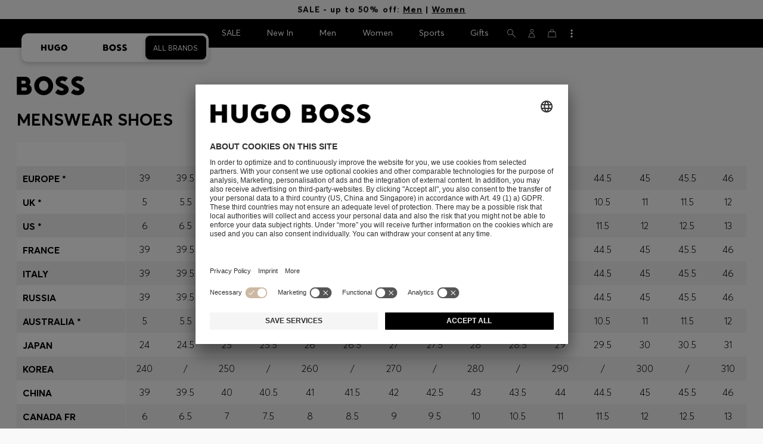

--- FILE ---
content_type: image/svg+xml
request_url: https://images.hugoboss.com/is/content/hugobosscsprod/fawry
body_size: 20552
content:
<?xml version="1.0" encoding="UTF-8"?>
<svg xmlns="http://www.w3.org/2000/svg" xmlns:xlink="http://www.w3.org/1999/xlink" width="497.14pt" height="157.96pt" viewBox="0 0 497.14 157.96" version="1.1">
<g id="surface1">
<path style=" stroke:none;fill-rule:nonzero;fill:rgb(100%,82.398987%,15.699768%);fill-opacity:1;" d="M 383.761719 58.53125 C 383.761719 57.378906 383.78125 56.542969 383.757813 55.710938 C 383.695313 53.742188 382.621094 52.671875 380.652344 52.65625 C 377.355469 52.636719 374.0625 52.640625 370.765625 52.65625 C 368.628906 52.664063 367.554688 53.730469 367.550781 55.859375 C 367.542969 71.273438 367.542969 86.683594 367.554688 102.09375 C 367.554688 104.230469 368.636719 105.292969 370.769531 105.304688 C 373.839844 105.320313 376.914063 105.3125 379.988281 105.308594 C 382.847656 105.308594 383.761719 104.40625 383.765625 101.574219 C 383.769531 92.753906 383.890625 83.933594 383.695313 75.117188 C 383.632813 72.339844 384.507813 70.425781 386.507813 68.648438 C 389.769531 65.753906 393.371094 64.132813 397.816406 64.566406 C 400.027344 64.78125 402.265625 64.820313 404.488281 64.800781 C 406.378906 64.789063 407.398438 63.773438 407.453125 61.894531 C 407.53125 59.449219 407.527344 56.996094 407.460938 54.546875 C 407.414063 52.773438 406.347656 51.6875 404.597656 51.664063 C 398.519531 51.59375 392.714844 52.652344 387.507813 56.019531 C 386.355469 56.761719 385.230469 57.546875 383.761719 58.53125 M 177.480469 78.878906 L 177.394531 78.878906 C 177.394531 86.496094 177.394531 94.113281 177.398438 101.730469 C 177.402344 104.421875 178.304688 105.304688 181.03125 105.308594 C 183.96875 105.3125 186.910156 105.3125 189.851563 105.308594 C 192.644531 105.304688 193.523438 104.429688 193.523438 101.636719 C 193.527344 92.417969 193.546875 83.199219 193.503906 73.976563 C 193.496094 72.746094 193.875 72.378906 195.09375 72.394531 C 200.128906 72.453125 205.160156 72.429688 210.195313 72.410156 C 212.328125 72.402344 213.40625 71.339844 213.453125 69.21875 C 213.492188 67.613281 213.472656 66.011719 213.464844 64.40625 C 213.453125 61.792969 212.539063 60.886719 209.910156 60.882813 C 204.964844 60.878906 200.019531 60.847656 195.078125 60.90625 C 193.824219 60.921875 193.394531 60.472656 193.519531 59.273438 C 193.652344 57.945313 193.644531 56.601563 193.8125 55.28125 C 194.371094 50.847656 196.160156 48.519531 199.929688 47.636719 C 203.855469 46.714844 207.828125 46.421875 211.851563 47.183594 C 213.328125 47.460938 214.855469 47.542969 216.359375 47.566406 C 218.476563 47.601563 219.5625 46.492188 219.617188 44.378906 C 219.652344 42.910156 219.636719 41.4375 219.625 39.96875 C 219.609375 37.855469 218.730469 36.75 216.625 36.378906 C 214.964844 36.082031 213.28125 35.851563 211.597656 35.710938 C 205.007813 35.164063 198.425781 35.085938 191.9375 36.640625 C 186.003906 38.0625 181.304688 41.171875 179.289063 47.171875 C 178.324219 50.046875 177.65625 53.148438 177.5625 56.167969 C 177.320313 63.730469 177.480469 71.308594 177.480469 78.878906 M 439.496094 101.351563 C 438.808594 104.074219 437.878906 106.503906 436.09375 108.515625 C 434.132813 110.726563 431.667969 111.488281 428.746094 111.039063 C 426.730469 110.726563 424.691406 110.484375 422.65625 110.40625 C 420.761719 110.332031 419.675781 111.492188 419.632813 113.378906 C 419.59375 114.933594 419.613281 116.492188 419.621094 118.054688 C 419.632813 120.171875 420.503906 121.347656 422.648438 121.570313 C 426.851563 122.003906 431.066406 122.488281 435.277344 122.53125 C 442.210938 122.601563 447.472656 119.382813 450.695313 113.285156 C 452.453125 109.964844 454.019531 106.449219 455.046875 102.84375 C 459.476563 87.257813 463.679688 71.609375 467.957031 55.976563 C 468.546875 53.820313 467.628906 52.660156 465.347656 52.652344 C 462.363281 52.640625 459.378906 52.640625 456.394531 52.652344 C 454.1875 52.660156 452.6875 53.789063 452.0625 55.902344 C 451.753906 56.925781 451.484375 57.960938 451.199219 58.988281 C 448.5 68.773438 445.789063 78.554688 443.121094 88.347656 C 442.832031 89.417969 442.34375 89.675781 441.3125 89.4375 C 439.621094 89.050781 438.3125 88.128906 437.257813 86.796875 C 435.289063 84.3125 434.113281 81.417969 433.183594 78.4375 C 430.878906 71.042969 428.664063 63.621094 426.40625 56.210938 C 425.6875 53.863281 424.09375 52.664063 421.6875 52.652344 C 418.660156 52.640625 415.632813 52.632813 412.605469 52.65625 C 410.496094 52.675781 409.617188 53.863281 410.230469 55.90625 C 412.726563 64.21875 415.191406 72.542969 417.777344 80.828125 C 419.257813 85.5625 421.21875 90.097656 424.296875 94.0625 C 427.082031 97.652344 430.632813 100.019531 435.152344 100.796875 C 436.503906 101.03125 437.875 101.148438 439.496094 101.351563 M 256.761719 101.082031 C 256.835938 101.511719 256.878906 101.679688 256.886719 101.855469 C 257.050781 104.503906 257.890625 105.304688 260.535156 105.308594 C 263.117188 105.3125 265.703125 105.320313 268.285156 105.304688 C 270.636719 105.292969 271.597656 104.332031 271.601563 101.960938 C 271.609375 91.945313 271.605469 81.925781 271.601563 71.90625 C 271.601563 68.609375 271.003906 65.4375 269.503906 62.480469 C 266.722656 56.972656 261.957031 54.125 256.1875 52.679688 C 250.886719 51.351563 245.507813 51.488281 240.121094 51.917969 C 236.246094 52.226563 232.433594 52.878906 228.847656 54.476563 C 224.46875 56.425781 221.800781 59.628906 221.4375 64.550781 C 221.257813 67.046875 222.394531 68.375 224.855469 68.386719 C 226.949219 68.398438 229.039063 68.386719 231.132813 68.390625 C 233.351563 68.394531 235.183594 67.613281 236.671875 65.921875 C 237.304688 65.199219 238.101563 64.5625 238.9375 64.097656 C 241.132813 62.875 243.5625 62.53125 246.035156 62.550781 C 252.242188 62.589844 254.769531 64.933594 255.421875 71.0625 C 255.558594 72.316406 255.195313 72.707031 253.9375 72.691406 C 248.996094 72.636719 244.054688 72.664063 239.113281 72.671875 C 235.339844 72.679688 231.652344 73.234375 228.140625 74.65625 C 221.628906 77.296875 217.894531 81.945313 217.683594 89.167969 C 217.492188 95.589844 220.960938 100.941406 227.304688 103.878906 C 230.761719 105.480469 234.4375 106.097656 238.191406 106.277344 C 244.011719 106.550781 249.535156 105.488281 254.578125 102.421875 C 255.253906 102.015625 255.921875 101.597656 256.761719 101.082031 M 301.738281 82.074219 L 301.371094 82.085938 C 301.226563 81.632813 301.074219 81.1875 300.9375 80.730469 C 298.617188 72.921875 296.3125 65.109375 293.980469 57.304688 C 293.128906 54.460938 291.035156 52.765625 288.128906 52.683594 C 284.96875 52.597656 281.804688 52.632813 278.644531 52.667969 C 277.273438 52.683594 276.605469 53.382813 276.59375 54.765625 C 276.589844 55.464844 276.699219 56.1875 276.886719 56.863281 C 277.269531 58.238281 277.734375 59.585938 278.171875 60.941406 C 282.429688 74.207031 286.683594 87.476563 290.964844 100.734375 C 291.9375 103.75 294.117188 105.285156 297.269531 105.308594 C 299.230469 105.320313 301.1875 105.316406 303.148438 105.308594 C 306.605469 105.296875 308.757813 103.757813 309.800781 100.460938 C 312.574219 91.71875 315.316406 82.96875 318.070313 74.222656 C 318.203125 73.800781 318.378906 73.386719 318.65625 72.628906 C 318.949219 73.476563 319.121094 73.929688 319.265625 74.390625 C 322.003906 83.097656 324.734375 91.804688 327.480469 100.507813 C 328.488281 103.695313 330.691406 105.292969 334.046875 105.308594 C 335.960938 105.316406 337.875 105.316406 339.789063 105.308594 C 343.214844 105.296875 345.3125 103.816406 346.367188 100.558594 C 350.320313 88.316406 354.257813 76.066406 358.1875 63.816406 C 359.039063 61.148438 359.953125 58.488281 360.632813 55.773438 C 361.167969 53.652344 360.246094 52.664063 358.070313 52.652344 C 355.488281 52.640625 352.90625 52.648438 350.324219 52.652344 C 346.207031 52.65625 344.214844 54.15625 343.046875 58.109375 C 341.03125 64.9375 339.015625 71.769531 336.988281 78.597656 C 336.644531 79.773438 336.257813 80.933594 335.894531 82.101563 C 335.351563 81.382813 335.109375 80.648438 334.894531 79.90625 C 332.652344 72.257813 330.429688 64.605469 328.171875 56.964844 C 327.296875 53.992188 325.460938 52.660156 322.371094 52.652344 C 319.964844 52.644531 317.5625 52.648438 315.15625 52.652344 C 311.726563 52.652344 310.019531 53.902344 309.023438 57.238281 C 307.640625 61.886719 306.300781 66.550781 304.9375 71.207031 C 303.871094 74.832031 302.804688 78.453125 301.738281 82.074219 M 484.574219 157.960938 L 12.5625 157.960938 C 12.230469 157.867188 11.902344 157.722656 11.566406 157.683594 C 6.191406 157.09375 1.964844 153.476563 0.527344 148.226563 C 0.367188 147.636719 0.175781 147.054688 0 146.46875 L 0 11.492188 C 0.105469 11.207031 0.242188 10.929688 0.308594 10.636719 C 1.523438 5.269531 4.765625 1.863281 10.121094 0.519531 C 10.929688 0.316406 11.75 0.171875 12.5625 0 L 484.574219 0 C 484.90625 0.09375 485.230469 0.238281 485.570313 0.273438 C 490.945313 0.867188 495.195313 4.503906 496.609375 9.734375 C 496.769531 10.324219 496.960938 10.90625 497.136719 11.492188 L 497.136719 146.46875 C 497.03125 146.75 496.894531 147.027344 496.824219 147.320313 C 495.609375 152.6875 492.367188 156.09375 487.011719 157.441406 C 486.207031 157.644531 485.386719 157.789063 484.574219 157.960938 "/>
<path style=" stroke:none;fill-rule:nonzero;fill:rgb(0%,42.698669%,58.399963%);fill-opacity:1;" d="M 301.738281 82.074219 C 302.804688 78.453125 303.875 74.832031 304.9375 71.207031 C 306.300781 66.550781 307.640625 61.886719 309.023438 57.238281 C 310.019531 53.902344 311.722656 52.65625 315.15625 52.652344 C 317.5625 52.648438 319.96875 52.644531 322.371094 52.652344 C 325.460938 52.660156 327.296875 53.992188 328.175781 56.964844 C 330.429688 64.605469 332.652344 72.257813 334.894531 79.90625 C 335.109375 80.648438 335.347656 81.382813 335.894531 82.101563 C 336.261719 80.933594 336.644531 79.773438 336.992188 78.597656 C 339.015625 71.769531 341.03125 64.941406 343.046875 58.109375 C 344.214844 54.15625 346.207031 52.65625 350.324219 52.652344 C 352.90625 52.648438 355.488281 52.640625 358.070313 52.652344 C 360.246094 52.664063 361.167969 53.652344 360.636719 55.777344 C 359.953125 58.492188 359.042969 61.148438 358.183594 63.820313 C 354.257813 76.066406 350.320313 88.316406 346.367188 100.558594 C 345.3125 103.816406 343.214844 105.296875 339.789063 105.308594 C 337.875 105.316406 335.960938 105.316406 334.046875 105.308594 C 330.691406 105.292969 328.488281 103.695313 327.480469 100.507813 C 324.734375 91.804688 322.007813 83.097656 319.265625 74.390625 C 319.121094 73.929688 318.949219 73.480469 318.65625 72.628906 C 318.378906 73.386719 318.207031 73.800781 318.070313 74.222656 C 315.316406 82.96875 312.574219 91.71875 309.800781 100.460938 C 308.757813 103.757813 306.605469 105.296875 303.148438 105.308594 C 301.1875 105.316406 299.230469 105.320313 297.269531 105.308594 C 294.117188 105.285156 291.9375 103.75 290.964844 100.734375 C 286.683594 87.476563 282.429688 74.207031 278.171875 60.941406 C 277.734375 59.585938 277.269531 58.238281 276.886719 56.867188 C 276.699219 56.1875 276.589844 55.464844 276.59375 54.765625 C 276.601563 53.382813 277.273438 52.683594 278.640625 52.671875 C 281.804688 52.636719 284.96875 52.597656 288.128906 52.683594 C 291.035156 52.765625 293.128906 54.460938 293.980469 57.304688 C 296.3125 65.109375 298.617188 72.921875 300.9375 80.730469 C 301.074219 81.1875 301.226563 81.632813 301.371094 82.085938 "/>
<path style=" stroke:none;fill-rule:nonzero;fill:rgb(0%,42.698669%,58.399963%);fill-opacity:1;" d="M 247.21875 83.554688 L 247.21875 83.625 C 244.773438 83.625 242.320313 83.515625 239.882813 83.65625 C 237.492188 83.796875 235.484375 84.8125 234.414063 87.113281 C 232.855469 90.476563 234.800781 94.242188 238.710938 95.019531 C 244.628906 96.199219 249.953125 94.332031 254.941406 91.292969 C 255.257813 91.101563 255.445313 90.476563 255.460938 90.042969 C 255.519531 88.3125 255.445313 86.574219 255.5 84.839844 C 255.527344 83.839844 255.117188 83.519531 254.15625 83.539063 C 251.84375 83.582031 249.53125 83.554688 247.21875 83.554688 M 256.761719 101.082031 C 255.921875 101.597656 255.253906 102.015625 254.578125 102.421875 C 249.535156 105.488281 244.011719 106.550781 238.191406 106.277344 C 234.4375 106.097656 230.761719 105.480469 227.304688 103.878906 C 220.960938 100.941406 217.492188 95.589844 217.683594 89.167969 C 217.894531 81.945313 221.628906 77.296875 228.140625 74.65625 C 231.652344 73.234375 235.339844 72.679688 239.113281 72.671875 C 244.054688 72.664063 248.996094 72.636719 253.9375 72.691406 C 255.195313 72.707031 255.558594 72.316406 255.425781 71.0625 C 254.765625 64.933594 252.242188 62.589844 246.035156 62.550781 C 243.566406 62.53125 241.132813 62.875 238.9375 64.097656 C 238.101563 64.5625 237.304688 65.199219 236.671875 65.921875 C 235.183594 67.613281 233.351563 68.394531 231.136719 68.390625 C 229.042969 68.386719 226.949219 68.398438 224.855469 68.386719 C 222.394531 68.375 221.257813 67.046875 221.441406 64.550781 C 221.800781 59.628906 224.46875 56.425781 228.847656 54.476563 C 232.433594 52.878906 236.246094 52.226563 240.121094 51.917969 C 245.507813 51.488281 250.886719 51.351563 256.1875 52.679688 C 261.957031 54.125 266.722656 56.972656 269.507813 62.480469 C 271.003906 65.4375 271.601563 68.609375 271.601563 71.90625 C 271.605469 81.925781 271.609375 91.945313 271.597656 101.960938 C 271.597656 104.332031 270.636719 105.292969 268.285156 105.304688 C 265.703125 105.320313 263.117188 105.3125 260.535156 105.308594 C 257.890625 105.304688 257.050781 104.503906 256.886719 101.855469 C 256.878906 101.679688 256.835938 101.511719 256.761719 101.082031 "/>
<path style=" stroke:none;fill-rule:nonzero;fill:rgb(0%,42.698669%,58.399963%);fill-opacity:1;" d="M 439.496094 101.351563 C 437.875 101.148438 436.503906 101.03125 435.152344 100.796875 C 430.632813 100.019531 427.082031 97.652344 424.296875 94.0625 C 421.21875 90.097656 419.257813 85.5625 417.777344 80.828125 C 415.191406 72.542969 412.726563 64.21875 410.230469 55.90625 C 409.617188 53.863281 410.496094 52.675781 412.601563 52.65625 C 415.632813 52.632813 418.660156 52.640625 421.6875 52.652344 C 424.09375 52.664063 425.6875 53.863281 426.40625 56.210938 C 428.667969 63.621094 430.882813 71.042969 433.183594 78.4375 C 434.113281 81.417969 435.289063 84.3125 437.257813 86.796875 C 438.3125 88.128906 439.621094 89.050781 441.3125 89.4375 C 442.34375 89.675781 442.832031 89.414063 443.121094 88.347656 C 445.789063 78.554688 448.5 68.773438 451.199219 58.988281 C 451.484375 57.960938 451.757813 56.925781 452.058594 55.902344 C 452.6875 53.789063 454.1875 52.660156 456.394531 52.652344 C 459.378906 52.640625 462.363281 52.640625 465.347656 52.652344 C 467.628906 52.664063 468.550781 53.820313 467.957031 55.976563 C 463.683594 71.609375 459.476563 87.257813 455.046875 102.84375 C 454.019531 106.449219 452.453125 109.964844 450.695313 113.285156 C 447.472656 119.382813 442.210938 122.601563 435.277344 122.53125 C 431.066406 122.492188 426.851563 122.003906 422.648438 121.570313 C 420.503906 121.347656 419.632813 120.171875 419.621094 118.054688 C 419.613281 116.496094 419.59375 114.933594 419.632813 113.375 C 419.675781 111.492188 420.761719 110.332031 422.65625 110.40625 C 424.691406 110.484375 426.730469 110.726563 428.746094 111.039063 C 431.667969 111.488281 434.132813 110.726563 436.09375 108.515625 C 437.878906 106.5 438.808594 104.078125 439.496094 101.351563 "/>
<path style=" stroke:none;fill-rule:nonzero;fill:rgb(0%,42.698669%,58.399963%);fill-opacity:1;" d="M 177.480469 78.878906 C 177.480469 71.308594 177.320313 63.730469 177.5625 56.167969 C 177.65625 53.148438 178.324219 50.046875 179.289063 47.171875 C 181.304688 41.171875 186.003906 38.0625 191.9375 36.640625 C 198.425781 35.085938 205.007813 35.164063 211.597656 35.710938 C 213.28125 35.851563 214.964844 36.082031 216.625 36.378906 C 218.730469 36.75 219.609375 37.855469 219.625 39.96875 C 219.636719 41.4375 219.65625 42.910156 219.617188 44.378906 C 219.5625 46.492188 218.476563 47.601563 216.359375 47.566406 C 214.855469 47.542969 213.328125 47.460938 211.851563 47.183594 C 207.828125 46.421875 203.855469 46.714844 199.929688 47.636719 C 196.160156 48.519531 194.371094 50.847656 193.8125 55.28125 C 193.644531 56.601563 193.652344 57.945313 193.519531 59.273438 C 193.394531 60.472656 193.824219 60.921875 195.078125 60.90625 C 200.019531 60.847656 204.964844 60.878906 209.910156 60.882813 C 212.539063 60.886719 213.453125 61.792969 213.464844 64.40625 C 213.472656 66.011719 213.492188 67.613281 213.453125 69.21875 C 213.40625 71.339844 212.328125 72.402344 210.195313 72.410156 C 205.160156 72.429688 200.128906 72.453125 195.097656 72.394531 C 193.875 72.378906 193.496094 72.746094 193.503906 73.976563 C 193.546875 83.199219 193.527344 92.417969 193.523438 101.636719 C 193.523438 104.429688 192.644531 105.304688 189.851563 105.308594 C 186.910156 105.3125 183.972656 105.3125 181.03125 105.308594 C 178.304688 105.304688 177.402344 104.421875 177.398438 101.730469 C 177.394531 94.113281 177.394531 86.496094 177.394531 78.878906 "/>
<path style=" stroke:none;fill-rule:nonzero;fill:rgb(0%,42.698669%,58.399963%);fill-opacity:1;" d="M 383.761719 58.53125 C 385.230469 57.546875 386.355469 56.761719 387.507813 56.019531 C 392.714844 52.652344 398.519531 51.59375 404.597656 51.664063 C 406.347656 51.6875 407.414063 52.773438 407.460938 54.546875 C 407.527344 56.996094 407.53125 59.449219 407.453125 61.894531 C 407.398438 63.773438 406.378906 64.789063 404.488281 64.800781 C 402.265625 64.820313 400.027344 64.78125 397.816406 64.566406 C 393.371094 64.132813 389.769531 65.753906 386.507813 68.648438 C 384.507813 70.425781 383.632813 72.339844 383.695313 75.117188 C 383.890625 83.933594 383.769531 92.753906 383.765625 101.574219 C 383.761719 104.40625 382.847656 105.308594 379.988281 105.308594 C 376.914063 105.3125 373.839844 105.320313 370.769531 105.304688 C 368.636719 105.292969 367.554688 104.230469 367.554688 102.09375 C 367.542969 86.683594 367.542969 71.273438 367.550781 55.859375 C 367.554688 53.730469 368.628906 52.664063 370.765625 52.65625 C 374.0625 52.640625 377.355469 52.636719 380.652344 52.65625 C 382.621094 52.671875 383.695313 53.742188 383.757813 55.710938 C 383.78125 56.542969 383.761719 57.378906 383.761719 58.53125 "/>
<path style=" stroke:none;fill-rule:nonzero;fill:rgb(100%,82.398987%,15.699768%);fill-opacity:1;" d="M 247.21875 83.554688 C 249.53125 83.554688 251.84375 83.582031 254.15625 83.539063 C 255.117188 83.519531 255.527344 83.839844 255.5 84.839844 C 255.445313 86.574219 255.519531 88.3125 255.460938 90.042969 C 255.445313 90.476563 255.257813 91.101563 254.941406 91.292969 C 249.953125 94.332031 244.628906 96.199219 238.710938 95.019531 C 234.800781 94.242188 232.855469 90.476563 234.414063 87.113281 C 235.484375 84.8125 237.492188 83.796875 239.882813 83.65625 C 242.320313 83.515625 244.773438 83.625 247.21875 83.625 "/>
<path style=" stroke:none;fill-rule:nonzero;fill:rgb(100%,100%,100%);fill-opacity:1;" d="M 152.34375 78.488281 C 152.34375 112.941406 124.414063 140.875 89.960938 140.875 C 83.402344 140.875 77.082031 139.859375 71.140625 137.984375 C 62.199219 135.160156 54.125 130.375 47.429688 124.132813 C 35.214844 112.742188 27.574219 96.507813 27.574219 78.488281 C 27.574219 44.03125 55.503906 16.101563 89.960938 16.101563 C 97.417969 16.101563 104.570313 17.410156 111.199219 19.8125 C 119.816406 22.929688 127.550781 27.894531 133.925781 34.226563 C 145.300781 45.53125 152.34375 61.1875 152.34375 78.488281 "/>
<path style=" stroke:none;fill-rule:nonzero;fill:rgb(0%,42.698669%,58.399963%);fill-opacity:1;" d="M 118.902344 104.984375 L 110.503906 100.785156 C 110.503906 100.785156 96.175781 126.867188 71.140625 137.984375 C 62.199219 135.160156 54.125 130.375 47.429688 124.128906 C 52.914063 123.332031 61.808594 120.515625 71.171875 111.308594 C 86.453125 96.277344 89.960938 88.007813 89.960938 88.007813 L 83.410156 83.640625 C 81.160156 82.140625 81.59375 78.714844 84.148438 77.824219 L 112.96875 67.785156 C 114.929688 67.101563 117.023438 68.394531 117.292969 70.449219 L 121.574219 103.082031 C 121.769531 104.554688 120.230469 105.648438 118.902344 104.984375 "/>
<path style=" stroke:none;fill-rule:nonzero;fill:rgb(0%,42.698669%,58.399963%);fill-opacity:1;" d="M 127.585938 68.863281 C 126.878906 70.644531 124.277344 70.382813 123.949219 68.492188 L 122.027344 57.441406 L 107.78125 61.871094 C 106.203125 62.359375 104.800781 60.746094 105.503906 59.253906 C 107.355469 55.300781 110.128906 48.570313 112.257813 39.902344 C 114.277344 31.683594 112.808594 24.464844 111.199219 19.8125 C 119.816406 22.929688 127.554688 27.894531 133.929688 34.226563 C 135.078125 47.300781 130.601563 61.222656 127.585938 68.863281 "/>
</g>
</svg>


--- FILE ---
content_type: application/javascript
request_url: https://www.hugoboss.com/tRm9/OrHU/S/yWS/4TxQgQ/a51wV0Gw2Qkm2cD1ui/OwoJHgE/AC0/sOTQ-WRwB
body_size: 172042
content:
(function(){if(typeof Array.prototype.entries!=='function'){Object.defineProperty(Array.prototype,'entries',{value:function(){var index=0;const array=this;return {next:function(){if(index<array.length){return {value:[index,array[index++]],done:false};}else{return {done:true};}},[Symbol.iterator]:function(){return this;}};},writable:true,configurable:true});}}());(function(){bO();MPE();ShE();var XN=function(CS,EX){var FS=jM["Math"]["round"](jM["Math"]["random"]()*(EX-CS)+CS);return FS;};var d5=function(KN,NG){return KN/NG;};var LU=function jd(ZB,lF){'use strict';var cH=jd;switch(ZB){case gO:{var qB=lF[hQ];w0.push(zP);var O0=qB[BI(typeof MN()[Ad(J0)],mF([],[][[]]))?MN()[Ad(M5)](Vn,b5,j5):MN()[Ad(pn)].apply(null,[Fc,C7,qU])](function(kB){return jd.apply(this,[Pb,arguments]);});var PU;return PU=O0[gI()[Jd(Ac)](d0,QN)](sL()[EP(BL)].apply(null,[tU,rA,US,z5])),w0.pop(),PU;}break;case Mf:{w0.push(mL);try{var jG=w0.length;var PG=BB(BB(hQ));var rn=mF(mF(mF(mF(mF(mF(mF(mF(mF(mF(mF(mF(mF(mF(mF(mF(mF(mF(mF(mF(mF(mF(mF(mF(jM[BI(typeof ln()[TP(Z7)],mF([],[][[]]))?ln()[TP(QL)](jn,VB,AB,cP,S5):ln()[TP(cX)](z5,zh,J0,NU,NX)](jM[BI(typeof gI()[Jd(xc)],mF('',[][[]]))?gI()[Jd(BL)](LH,VG):gI()[Jd(zH)](MU,PS)][CP(typeof MN()[Ad(PN)],mF([],[][[]]))?MN()[Ad(pn)].call(null,mB,jU,BB(YB)):MN()[Ad(lP)].apply(null,[Qn,Rn,zc])]),vU(jM[ln()[TP(QL)](jn,xN,AB,KU,S5)](jM[BI(typeof gI()[Jd(LG)],'undefined')?gI()[Jd(BL)].call(null,LH,VG):gI()[Jd(zH)](pP,Uh)][MN()[Ad(JP)](gG,D7,BB(BB([])))]),cX)),vU(jM[ln()[TP(QL)](jn,rA,AB,vd,S5)](jM[gI()[Jd(BL)].call(null,LH,VG)][MN()[Ad(MF)](WA,wA,BB(BB([])))]),f5[OF])),vU(jM[ln()[TP(QL)].call(null,jn,BB(BB(YB)),AB,NH,S5)](jM[gI()[Jd(BL)](LH,VG)][CP(typeof qh()[AF(pn)],mF(MN()[Ad(S5)](BP,CQ,BB(cX)),[][[]]))?qh()[AF(cA)].call(null,BS,RN,Bh,NL,nU,WI):qh()[AF(Qn)].apply(null,[OG,S5,VB,Uh,l5,WS])]),f5[xc])),vU(jM[ln()[TP(QL)](jn,Bc,AB,OL,S5)](jM[sL()[EP(dI)](hU,YB,OX,Y5)][CP(typeof gI()[Jd(d0)],mF([],[][[]]))?gI()[Jd(zH)](OL,CB):gI()[Jd(dA)](j5,bW)]),xc)),vU(jM[ln()[TP(QL)](jn,Bc,AB,kF,S5)](jM[CP(typeof gI()[Jd(r0)],mF('',[][[]]))?gI()[Jd(zH)].call(null,EL,XB):gI()[Jd(BL)].call(null,LH,VG)][CP(typeof K0()[CI(gA)],'undefined')?K0()[CI(KU)](PF,Zh,MB):K0()[CI(MB)](On,cP,tU)]),pn)),vU(jM[CP(typeof ln()[TP(cX)],mF([],[][[]]))?ln()[TP(cX)].apply(null,[xN,BB(BB(YB)),WA,Wc,th]):ln()[TP(QL)](jn,BB(BB(cX)),AB,Uh,S5)](jM[gI()[Jd(BL)](LH,VG)][BI(typeof gI()[Jd(Dd)],mF('',[][[]]))?gI()[Jd(bS)].apply(null,[bS,xL]):gI()[Jd(zH)](Yh,ph)]),IF)),vU(jM[ln()[TP(QL)](jn,x5,AB,Bh,S5)](jM[BI(typeof gI()[Jd(q0)],mF('',[][[]]))?gI()[Jd(BL)].call(null,LH,VG):gI()[Jd(zH)](dU,dI)][vA()[KX(pL)].call(null,Kh,MX,gG,[OA,GS],WG,BA)]),S5)),vU(jM[ln()[TP(QL)](jn,EF,AB,DB,S5)](jM[gI()[Jd(BL)].call(null,LH,VG)][K0()[CI(XL)](nd,OL,NN)]),rh)),vU(jM[ln()[TP(QL)].apply(null,[jn,Uh,AB,Ac,S5])](jM[gI()[Jd(BL)].call(null,LH,VG)][pG()[V5(ZN)].apply(null,[cA,bA,zP,sn,H5])]),f5[kF])),vU(jM[BI(typeof ln()[TP(BA)],'undefined')?ln()[TP(QL)](jn,p0,AB,xc,S5):ln()[TP(cX)].call(null,IA,BB(BB([])),OF,BP,Pc)](jM[gI()[Jd(BL)].call(null,LH,VG)][gI()[Jd(Oh)](VA,dF)]),zH)),vU(jM[CP(typeof ln()[TP(p0)],'undefined')?ln()[TP(cX)](CG,d0,cS,rA,CN):ln()[TP(QL)].apply(null,[jn,Kh,AB,WS,S5])](jM[gI()[Jd(BL)](LH,VG)][gI()[Jd(I0)](cP,CA)]),dI)),vU(jM[ln()[TP(QL)](jn,hP,AB,rh,S5)](jM[gI()[Jd(BL)].apply(null,[LH,VG])][MN()[Ad(US)].apply(null,[pX,JX,T0])]),tA)),vU(jM[CP(typeof ln()[TP(tA)],mF([],[][[]]))?ln()[TP(cX)].apply(null,[zd,RN,hn,BP,SI]):ln()[TP(QL)](jn,nL,AB,EF,S5)](jM[gI()[Jd(BL)](LH,VG)][sL()[EP(kA)].apply(null,[BB(cX),C0,YG,Vn])]),qH)),vU(jM[ln()[TP(QL)](jn,EF,AB,Qd,S5)](jM[gI()[Jd(BL)](LH,VG)][sL()[EP(NL)](BB([]),RN,VH,nB)]),zh)),vU(jM[ln()[TP(QL)].apply(null,[jn,Kh,AB,Ed,S5])](jM[CP(typeof gI()[Jd(VP)],mF('',[][[]]))?gI()[Jd(zH)].call(null,DL,AN):gI()[Jd(BL)](LH,VG)][K0()[CI(rI)](Q5,BB(cX),OL)]),DB)),vU(jM[CP(typeof ln()[TP(Gn)],'undefined')?ln()[TP(cX)].call(null,AI,BB(cX),RA,qn,QA):ln()[TP(QL)].apply(null,[jn,BB(cX),AB,Zd,S5])](jM[gI()[Jd(BL)].call(null,LH,VG)][K0()[CI(xP)](vh,BB(BB(YB)),HA)]),QL)),vU(jM[ln()[TP(QL)](jn,BB(BB(YB)),AB,qH,S5)](jM[CP(typeof gI()[Jd(Q0)],mF('',[][[]]))?gI()[Jd(zH)].call(null,Cn,H0):gI()[Jd(BL)](LH,VG)][sL()[EP(Hd)](BB({}),GS,mU,nL)]),T0)),vU(jM[ln()[TP(QL)].call(null,jn,MA,AB,QL,S5)](jM[gI()[Jd(BL)](LH,VG)][K0()[CI(Jn)](qd,qH,pI)]),OF)),vU(jM[ln()[TP(QL)](jn,kG,AB,YB,S5)](jM[gI()[Jd(BL)].apply(null,[LH,VG])][K0()[CI(Zd)](Ah,wN,qU)]),BA)),vU(jM[ln()[TP(QL)].apply(null,[jn,Ac,AB,bF,S5])](jM[gI()[Jd(BL)].call(null,LH,VG)][gI()[Jd(G5)](NL,Fd)]),sn)),vU(jM[CP(typeof ln()[TP(Qn)],mF(MN()[Ad(S5)].call(null,BP,CQ,gG),[][[]]))?ln()[TP(cX)](Fn,tS,tB,qH,D0):ln()[TP(QL)](jn,VP,AB,S5,S5)](jM[CP(typeof gI()[Jd(Bh)],mF([],[][[]]))?gI()[Jd(zH)].call(null,ZS,cF):gI()[Jd(BL)](LH,VG)][K0()[CI(dB)](zG,pS,bF)]),BP)),vU(jM[ln()[TP(QL)](jn,VB,AB,fX,S5)](jM[CP(typeof gI()[Jd(Y5)],'undefined')?gI()[Jd(zH)].call(null,xN,Jc):gI()[Jd(BL)](LH,VG)][sL()[EP(GI)](BB(BB([])),XL,wF,IU)]),f5[d0])),vU(jM[ln()[TP(QL)](jn,Ac,AB,qU,S5)](jM[K0()[CI(sn)].apply(null,[ZA,BB(BB(cX)),DL])][sL()[EP(cA)](S5,L0,TI,dS)]),fR[MN()[Ad(QG)].call(null,kF,pH,jS)]())),vU(jM[ln()[TP(QL)](jn,EF,AB,QL,S5)](jM[sL()[EP(dI)](DL,BP,OX,Y5)][sL()[EP(wm)](Pm,BA,Om,Ug)]),Dd));var Jv;return w0.pop(),Jv=rn,Jv;}catch(Cw){w0.splice(t9(jG,cX),Infinity,mL);var It;return w0.pop(),It=f5[pn],It;}w0.pop();}break;case w:{w0.push(Il);var Dl=G5;var Mw=MN()[Ad(S5)].call(null,BP,v5,F9);for(var Uz=YB;w6(Uz,Dl);Uz++){Mw+=K0()[CI(fX)].call(null,CH,ZN,qq);Dl++;}w0.pop();}break;case pk:{var H1=lF[hQ];w0.push(Dr);if(jM[K0()[CI(xc)](NA,Dt,nB)][Am()[fz(Ac)].apply(null,[YB,BB(YB),OG,fV,S5,xV])](H1)){var Jm;return w0.pop(),Jm=H1,Jm;}w0.pop();}break;case K8:{var Y6;var sm;var I6;w0.push(Aw);for(Y6=YB;w6(Y6,lF[sL()[EP(YB)].apply(null,[wN,BB(cX),CF,vd])]);Y6+=cX){I6=lF[Y6];}sm=I6[sL()[EP(Um)](BL,VP,Np,kw)]();if(jM[gI()[Jd(S5)](pX,Jz)].bmak[CP(typeof MN()[Ad(WV)],mF([],[][[]]))?MN()[Ad(pn)](Xr,zq,F9):MN()[Ad(MB)].call(null,Rl,x8,jz)][sm]){jM[gI()[Jd(S5)].apply(null,[pX,Jz])].bmak[MN()[Ad(MB)](Rl,x8,IF)][sm].apply(jM[gI()[Jd(S5)](pX,Jz)].bmak[MN()[Ad(MB)](Rl,x8,BS)],I6);}w0.pop();}break;case Pb:{var kB=lF[hQ];var qD;w0.push(JT);return qD=jM[MN()[Ad(qH)](Uh,C3,rA)][sL()[EP(Qd)](BB([]),Ez,OT,VB)](kB)[MN()[Ad(M5)].apply(null,[Vn,RG,tA])](function(s2){return kB[s2];})[f5[pn]],w0.pop(),qD;}break;case OK:{w0.push(XY);jM[gI()[Jd(DD)].call(null,zP,LE)](function(){return jd.apply(this,[w,arguments]);},dg);w0.pop();}break;case IE:{var K1=lF[hQ];w0.push(mY);var Uq=MN()[Ad(S5)](BP,FN,kw);var Q6=sL()[EP(J0)].call(null,BB(BB([])),gG,Q1,C0);var z2=YB;var Xg=K1[gI()[Jd(b3)](AV,Av)]();while(w6(z2,Xg[sL()[EP(YB)].call(null,kw,BB(BB([])),m2,vd)])){if(bq(Q6[BI(typeof ln()[TP(Ez)],'undefined')?ln()[TP(sn)](jv,j5,r3,Zd,S5):ln()[TP(cX)](Qr,p0,jl,Gn,D6)](Xg[sL()[EP(tU)](BB(YB),kG,vX,E6)](z2)),YB)||bq(Q6[ln()[TP(sn)].call(null,jv,BB(YB),r3,NU,S5)](Xg[CP(typeof sL()[EP(LG)],mF([],[][[]]))?sL()[EP(rh)](XL,BB(BB(cX)),ml,Ow):sL()[EP(tU)](jS,C0,vX,E6)](mF(z2,cX))),YB)){Uq+=cX;}else{Uq+=YB;}z2=mF(z2,GS);}var gg;return w0.pop(),gg=Uq,gg;}break;case vQ:{w0.push(Pc);var Tz=jM[gI()[Jd(S5)].call(null,pX,Yw)][gI()[Jd(Kz)](E6,sP)]?cX:YB;var gl=jM[gI()[Jd(S5)].call(null,pX,Yw)][gI()[Jd(bA)](Fl,Qh)]?cX:YB;var vq=jM[gI()[Jd(S5)].apply(null,[pX,Yw])][MN()[Ad(Mm)](JV,Rz,BB(YB))]?cX:YB;var Qv=jM[gI()[Jd(S5)].call(null,pX,Yw)][sL()[EP(nl)](pS,xc,w2,Bh)]?cX:YB;var pg=jM[gI()[Jd(S5)](pX,Yw)][K0()[CI(fm)].apply(null,[zd,Zd,kG])]?cX:YB;var q1=jM[gI()[Jd(S5)](pX,Yw)][K0()[CI(Yw)](Yt,hU,F6)]?cX:YB;var pv=jM[gI()[Jd(S5)](pX,Yw)][sL()[EP(YY)].call(null,QL,p0,LH,Qz)]?fR[vA()[KX(tU)](xN,Bh,Al,wm,cF,tU)]():f5[pn];var wz=jM[CP(typeof gI()[Jd(DD)],mF('',[][[]]))?gI()[Jd(zH)].apply(null,[g1,Nr]):gI()[Jd(S5)](pX,Yw)][K0()[CI(CX)](Ag,wN,Et)]?cX:YB;var bT=jM[gI()[Jd(S5)](pX,Yw)][gI()[Jd(JV)](gG,j3)]?cX:YB;var zz=jM[gI()[Jd(vt)].call(null,gt,AK)][K0()[CI(tU)].apply(null,[j3,GS,Kz])].bind?cX:YB;var Hg=jM[gI()[Jd(S5)](pX,Yw)][sL()[EP(fm)](d0,pL,OA,nl)]?cX:YB;var FT=jM[CP(typeof gI()[Jd(Kz)],mF('',[][[]]))?gI()[Jd(zH)](s6,X9):gI()[Jd(S5)](pX,Yw)][vA()[KX(Dt)](qU,DL,WI,jw,Jn,tA)]?cX:YB;var Oq;var K2;try{var U1=w0.length;var L9=BB(BB(hQ));Oq=jM[BI(typeof gI()[Jd(xN)],'undefined')?gI()[Jd(S5)].call(null,pX,Yw):gI()[Jd(zH)].call(null,YB,bA)][K0()[CI(bD)](Gm,BP,TY)]?cX:YB;}catch(Hv){w0.splice(t9(U1,cX),Infinity,Pc);Oq=YB;}try{var ww=w0.length;var vg=BB({});K2=jM[gI()[Jd(S5)].apply(null,[pX,Yw])][K0()[CI(cF)].apply(null,[pV,BB(YB),vm])]?cX:YB;}catch(n3){w0.splice(t9(ww,cX),Infinity,Pc);K2=YB;}var z6;return z6=mF(mF(mF(mF(mF(mF(mF(mF(mF(mF(mF(mF(mF(Tz,vU(gl,cX)),vU(vq,GS)),vU(Qv,tU)),vU(pg,xc)),vU(q1,pn)),vU(pv,IF)),vU(wz,S5)),vU(Oq,fR[BI(typeof MN()[Ad(rh)],mF([],[][[]]))?MN()[Ad(BY)].apply(null,[Kz,CB,E6]):MN()[Ad(pn)](Ht,jV,pL)]())),vU(K2,cA)),vU(bT,zH)),vU(zz,dI)),vU(Hg,tA)),vU(FT,qH)),w0.pop(),z6;}break;}};var gY=function XT(B2,GD){'use strict';var zl=XT;switch(B2){case kj:{var VY=GD[hQ];var NV;w0.push(A3);return NV=VY&&xw(K0()[CI(qH)].apply(null,[wI,Dd,sq]),typeof jM[sL()[EP(OF)].apply(null,[gG,E6,EH,kG])])&&CP(VY[sL()[EP(xc)].apply(null,[x5,MX,IP,zP])],jM[sL()[EP(OF)].call(null,Rv,BB({}),EH,kG)])&&BI(VY,jM[sL()[EP(OF)].apply(null,[rA,tS,EH,kG])][K0()[CI(tU)](jN,fX,Kz)])?MN()[Ad(ZN)](T0,Yd,kG):typeof VY,w0.pop(),NV;}break;case gj:{var Lv=GD[hQ];return typeof Lv;}break;case hQ:{var h9=GD[hQ];var Eg=GD[bR];var F1=GD[Pp];w0.push(Mr);h9[Eg]=F1[MN()[Ad(zh)].apply(null,[bS,sG,BB(BB([]))])];w0.pop();}break;case BM:{var lt=GD[hQ];var H6=GD[bR];var nm=GD[Pp];return lt[H6]=nm;}break;case Lj:{var wX=GD[hQ];var UT=GD[bR];var dq=GD[Pp];w0.push(Zd);try{var GV=w0.length;var ql=BB([]);var I2;return I2=hV(HE,[BI(typeof gI()[Jd(pn)],'undefined')?gI()[Jd(VP)].call(null,Y5,Ym):gI()[Jd(zH)](QV,Hw),BI(typeof ln()[TP(KU)],mF([],[][[]]))?ln()[TP(IF)].call(null,N3,Rl,VB,rA,IF):ln()[TP(cX)].apply(null,[Ir,Ac,Hl,cP,pY]),sL()[EP(Z7)](tA,hP,PY,L0),wX.call(UT,dq)]),w0.pop(),I2;}catch(p9){w0.splice(t9(GV,cX),Infinity,Zd);var nV;return nV=hV(HE,[gI()[Jd(VP)](Y5,Ym),K0()[CI(Ez)](F3,Dd,m3),sL()[EP(Z7)].call(null,BB(BB([])),QL,PY,L0),p9]),w0.pop(),nV;}w0.pop();}break;case Wp:{return this;}break;case Jb:{var wv=GD[hQ];w0.push(k3);var Y2;return Y2=hV(HE,[sL()[EP(Bh)](pX,hU,dk,qU),wv]),w0.pop(),Y2;}break;case p7:{return this;}break;case mJ:{return this;}break;case VK:{var tv;w0.push(Sl);return tv=gI()[Jd(Ed)].call(null,P9,g5),w0.pop(),tv;}break;}};var L6=function(){return JY.apply(this,[Wj,arguments]);};var Ew=function(Nt,Qg){return Nt in Qg;};var QY=function W9(RV,kv){'use strict';var P6=W9;switch(RV){case Pb:{w0.push(Kh);var f2=jM[MN()[Ad(qH)].apply(null,[Uh,C2,BB(cX)])][K0()[CI(Pq)].apply(null,[HD,hP,d0])]?jM[MN()[Ad(qH)](Uh,C2,d0)][sL()[EP(Qd)](MX,tU,St,VB)](jM[MN()[Ad(qH)].call(null,Uh,C2,T0)][CP(typeof K0()[CI(Qn)],mF([],[][[]]))?K0()[CI(KU)](qT,hP,PS):K0()[CI(Pq)](HD,BB(BB(YB)),d0)](jM[gI()[Jd(BL)](LH,IT)]))[gI()[Jd(Ac)].apply(null,[d0,cz])](BI(typeof sL()[EP(sn)],'undefined')?sL()[EP(BL)].call(null,Al,gG,N3,z5):sL()[EP(rh)](BS,OL,tT,zr)):CP(typeof MN()[Ad(DL)],'undefined')?MN()[Ad(pn)](Zz,Om,WI):MN()[Ad(S5)](BP,PV,BB(cX));var rz;return w0.pop(),rz=f2,rz;}break;case Jk:{w0.push(nd);var zD=CP(typeof MN()[Ad(DD)],'undefined')?MN()[Ad(pn)].apply(null,[zd,AT,KU]):MN()[Ad(EF)](nB,jP,Al);try{var Bz=w0.length;var Zt=BB({});if(jM[gI()[Jd(BL)].call(null,LH,xL)]&&jM[gI()[Jd(BL)](LH,xL)][Am()[fz(pL)](Tq,kG,Bh,YB,zH,PV)]&&jM[gI()[Jd(BL)](LH,xL)][Am()[fz(pL)](Tq,BA,cw,j5,zH,PV)][gI()[Jd(Wv)].call(null,n6,bG)]){var Jg=jM[gI()[Jd(BL)](LH,xL)][Am()[fz(pL)].apply(null,[Tq,OG,BB(YB),Z7,zH,PV])][BI(typeof gI()[Jd(Qm)],'undefined')?gI()[Jd(Wv)](n6,bG):gI()[Jd(zH)](Vq,Ur)][K0()[CI(Qd)](KF,MT,S5)]();var vv;return w0.pop(),vv=Jg,vv;}else{var Kw;return w0.pop(),Kw=zD,Kw;}}catch(Ig){w0.splice(t9(Bz,cX),Infinity,nd);var Jw;return w0.pop(),Jw=zD,Jw;}w0.pop();}break;case ck:{w0.push(J9);var Q9=MN()[Ad(EF)](nB,q3,kG);try{var ST=w0.length;var cm=BB(bR);if(jM[BI(typeof gI()[Jd(kw)],mF([],[][[]]))?gI()[Jd(BL)](LH,Zg):gI()[Jd(zH)](US,RD)][sL()[EP(Al)](Ed,pL,CY,qH)]&&jM[gI()[Jd(BL)].apply(null,[LH,Zg])][sL()[EP(Al)].call(null,tS,Qm,CY,qH)][YB]&&jM[gI()[Jd(BL)].apply(null,[LH,Zg])][sL()[EP(Al)].apply(null,[BB(BB(cX)),Zd,CY,qH])][YB][YB]&&jM[gI()[Jd(BL)](LH,Zg)][BI(typeof sL()[EP(dI)],mF('',[][[]]))?sL()[EP(Al)](sn,cX,CY,qH):sL()[EP(rh)].call(null,NU,OG,bV,U2)][YB][f5[pn]][pG()[V5(BA)](qH,L2,T0,p0,UD)]){var dr=CP(jM[gI()[Jd(BL)].apply(null,[LH,Zg])][sL()[EP(Al)](Dd,pn,CY,qH)][YB][YB][CP(typeof pG()[V5(QL)],mF(MN()[Ad(S5)].apply(null,[BP,dk,j5]),[][[]]))?pG()[V5(tA)].call(null,bm,cl,NH,sn,Ll):pG()[V5(BA)].apply(null,[qH,L2,zh,GT,UD])],jM[gI()[Jd(BL)].call(null,LH,Zg)][sL()[EP(Al)].apply(null,[rh,BB(BB({})),CY,qH])][YB]);var E1=dr?MN()[Ad(IF)](Gt,Gv,zP):MN()[Ad(tU)](GI,zm,qn);var HY;return w0.pop(),HY=E1,HY;}else{var E3;return w0.pop(),E3=Q9,E3;}}catch(DT){w0.splice(t9(ST,cX),Infinity,J9);var nq;return w0.pop(),nq=Q9,nq;}w0.pop();}break;case Pp:{w0.push(EV);var Yg=MN()[Ad(EF)].call(null,nB,Tc,BB(cX));if(jM[gI()[Jd(BL)](LH,dk)]&&jM[gI()[Jd(BL)].call(null,LH,dk)][CP(typeof sL()[EP(OL)],mF([],[][[]]))?sL()[EP(rh)].apply(null,[VB,jS,Z2,YB]):sL()[EP(Al)](BB({}),hP,sS,qH)]&&jM[gI()[Jd(BL)](LH,dk)][BI(typeof sL()[EP(GT)],mF([],[][[]]))?sL()[EP(Al)](MX,XL,sS,qH):sL()[EP(rh)].call(null,sn,zh,TI,Bh)][gI()[Jd(pI)](Hd,AK)]){var rw=jM[CP(typeof gI()[Jd(MX)],'undefined')?gI()[Jd(zH)](fw,Sr):gI()[Jd(BL)].call(null,LH,dk)][BI(typeof sL()[EP(kG)],mF('',[][[]]))?sL()[EP(Al)].call(null,WS,F9,sS,qH):sL()[EP(rh)](Ed,pL,rT,DD)][gI()[Jd(pI)].call(null,Hd,AK)];try{var vY=w0.length;var hY=BB(BB(hQ));var Uv=jM[sL()[EP(dI)].apply(null,[Z7,Al,jF,Y5])][K0()[CI(jS)](X0,Kh,Yl)](CD(jM[BI(typeof sL()[EP(MA)],mF('',[][[]]))?sL()[EP(dI)].apply(null,[BB(BB([])),gG,jF,Y5]):sL()[EP(rh)](BS,x5,X2,n2)][K0()[CI(fX)](MI,BB(BB(cX)),qq)](),fR[K0()[CI(vz)](w1,BS,J0)]()))[CP(typeof K0()[CI(zP)],mF([],[][[]]))?K0()[CI(KU)](zg,BL,VD):K0()[CI(Qd)](Xd,Gn,S5)]();jM[gI()[Jd(BL)].apply(null,[LH,dk])][sL()[EP(Al)].apply(null,[BL,BA,sS,qH])][gI()[Jd(pI)].apply(null,[Hd,AK])]=Uv;var vl=CP(jM[gI()[Jd(BL)](LH,dk)][sL()[EP(Al)](VB,BB([]),sS,qH)][gI()[Jd(pI)](Hd,AK)],Uv);var Bg=vl?MN()[Ad(IF)].apply(null,[Gt,nI,Zd]):MN()[Ad(tU)].call(null,GI,AK,pn);jM[BI(typeof gI()[Jd(DL)],'undefined')?gI()[Jd(BL)](LH,dk):gI()[Jd(zH)](Ag,JT)][sL()[EP(Al)](BB([]),jS,sS,qH)][BI(typeof gI()[Jd(MT)],'undefined')?gI()[Jd(pI)].call(null,Hd,AK):gI()[Jd(zH)].call(null,Em,Kz)]=rw;var wl;return w0.pop(),wl=Bg,wl;}catch(KV){w0.splice(t9(vY,cX),Infinity,EV);if(BI(jM[gI()[Jd(BL)](LH,dk)][sL()[EP(Al)](IF,BA,sS,qH)][CP(typeof gI()[Jd(Dt)],mF([],[][[]]))?gI()[Jd(zH)](st,Iz):gI()[Jd(pI)].apply(null,[Hd,AK])],rw)){jM[gI()[Jd(BL)](LH,dk)][sL()[EP(Al)].apply(null,[BB(BB([])),GT,sS,qH])][gI()[Jd(pI)](Hd,AK)]=rw;}var Ul;return w0.pop(),Ul=Yg,Ul;}}else{var mg;return w0.pop(),mg=Yg,mg;}w0.pop();}break;case BE:{w0.push(nd);var g9=MN()[Ad(EF)](nB,jP,Ez);try{var lD=w0.length;var R9=BB([]);if(jM[gI()[Jd(BL)].apply(null,[LH,xL])][CP(typeof sL()[EP(pn)],'undefined')?sL()[EP(rh)].call(null,EF,F9,Nm,Zw):sL()[EP(Al)].apply(null,[BB(YB),DB,FX,qH])]&&jM[gI()[Jd(BL)](LH,xL)][sL()[EP(Al)].apply(null,[x5,BS,FX,qH])][YB]){var Pv=CP(jM[BI(typeof gI()[Jd(Gz)],'undefined')?gI()[Jd(BL)](LH,xL):gI()[Jd(zH)].apply(null,[QT,UV])][sL()[EP(Al)].apply(null,[dI,j5,FX,qH])][sL()[EP(Ll)].apply(null,[KU,zP,wA,Pm])](fR[Am()[fz(KU)](pY,BS,zP,sn,tA,rT)]()),jM[gI()[Jd(BL)].call(null,LH,xL)][sL()[EP(Al)].apply(null,[qH,RN,FX,qH])][YB]);var Y3=Pv?CP(typeof MN()[Ad(tA)],mF('',[][[]]))?MN()[Ad(pn)](Yv,wg,Zd):MN()[Ad(IF)](Gt,Z1,BB(BB({}))):MN()[Ad(tU)](GI,Ev,BB(BB(cX)));var Dw;return w0.pop(),Dw=Y3,Dw;}else{var O6;return w0.pop(),O6=g9,O6;}}catch(mt){w0.splice(t9(lD,cX),Infinity,nd);var PD;return w0.pop(),PD=g9,PD;}w0.pop();}break;case bR:{w0.push(tl);try{var bg=w0.length;var DX=BB(bR);var C1=YB;var N6=jM[MN()[Ad(qH)](Uh,M1,rA)][ln()[TP(gG)](rX,VB,MA,MX,Dd)](jM[vA()[KX(Qn)].call(null,fV,KU,cw,cq,w3,xc)][CP(typeof K0()[CI(fV)],mF([],[][[]]))?K0()[CI(KU)].call(null,mv,vd,E2):K0()[CI(tU)].call(null,mU,kw,Kz)],K0()[CI(kq)](IN,cA,LG));if(N6){C1++;BB(BB(N6[gI()[Jd(qH)].call(null,IU,ND)]))&&BD(N6[gI()[Jd(qH)](IU,ND)][CP(typeof K0()[CI(jz)],mF([],[][[]]))?K0()[CI(KU)].apply(null,[Lg,RN,Ez]):K0()[CI(Qd)](DH,Dd,S5)]()[ln()[TP(sn)](Hz,BA,r3,Vn,S5)](K0()[CI(cq)](hm,BB([]),AV)),X6(f5[cX]))&&C1++;}var lr=C1[K0()[CI(Qd)].call(null,DH,BB(BB(cX)),S5)]();var n1;return w0.pop(),n1=lr,n1;}catch(VX){w0.splice(t9(bg,cX),Infinity,tl);var Gl;return Gl=BI(typeof MN()[Ad(Kh)],mF('',[][[]]))?MN()[Ad(EF)].call(null,nB,jm,MA):MN()[Ad(pn)](Tw,MY,wN),w0.pop(),Gl;}w0.pop();}break;case X7:{w0.push(b9);if(jM[gI()[Jd(S5)].call(null,pX,Mv)][Am()[fz(Dd)].call(null,dB,kw,Zh,qU,T0,O3)]){if(jM[MN()[Ad(qH)](Uh,pD,Kh)][ln()[TP(gG)](B6,r0,MA,r0,Dd)](jM[CP(typeof gI()[Jd(E6)],'undefined')?gI()[Jd(zH)].apply(null,[Jn,Nv]):gI()[Jd(S5)].call(null,pX,Mv)][Am()[fz(Dd)](dB,cA,Zd,VP,T0,O3)][K0()[CI(tU)].apply(null,[J6,fV,Kz])],gI()[Jd(Nv)](MX,MG))){var nD;return nD=CP(typeof MN()[Ad(NU)],'undefined')?MN()[Ad(pn)].apply(null,[kr,AV,XL]):MN()[Ad(IF)](Gt,sT,BB(BB(cX))),w0.pop(),nD;}var tg;return tg=qh()[AF(BA)](BB(BB(cX)),GS,Kh,IF,J1,MA),w0.pop(),tg;}var BV;return BV=MN()[Ad(EF)].apply(null,[nB,hD,NH]),w0.pop(),BV;}break;case Mf:{w0.push(Tl);var V2;return V2=BB(Ew(CP(typeof K0()[CI(WI)],mF('',[][[]]))?K0()[CI(KU)](q9,kw,Mg):K0()[CI(tU)](bI,zc,Kz),jM[gI()[Jd(S5)].call(null,pX,D0)][CP(typeof gI()[Jd(jS)],mF('',[][[]]))?gI()[Jd(zH)].apply(null,[k9,lv]):gI()[Jd(JV)].call(null,gG,bI)][gI()[Jd(gT)](M2,xd)][K0()[CI(Kz)](CQ,Rl,Ht)])||Ew(K0()[CI(tU)](bI,WI,Kz),jM[gI()[Jd(S5)](pX,D0)][gI()[Jd(JV)](gG,bI)][gI()[Jd(gT)](M2,xd)][K0()[CI(YY)](F0,rA,VB)])),w0.pop(),V2;}break;case YR:{w0.push(x5);try{var qr=w0.length;var k6=BB({});var Bv=new (jM[BI(typeof gI()[Jd(Wv)],mF('',[][[]]))?gI()[Jd(S5)].call(null,pX,Q0):gI()[Jd(zH)].apply(null,[v6,rh])][gI()[Jd(JV)].call(null,gG,sD)][gI()[Jd(gT)].apply(null,[M2,tm])][K0()[CI(Kz)].call(null,sz,rh,Ht)])();var f6=new (jM[gI()[Jd(S5)](pX,Q0)][BI(typeof gI()[Jd(hU)],'undefined')?gI()[Jd(JV)].call(null,gG,sD):gI()[Jd(zH)].apply(null,[KY,Mr])][gI()[Jd(gT)].apply(null,[M2,tm])][K0()[CI(YY)](Az,Pm,VB)])();var WD;return w0.pop(),WD=BB([]),WD;}catch(rY){w0.splice(t9(qr,cX),Infinity,x5);var bw;return bw=CP(rY[sL()[EP(xc)].call(null,Pm,kF,VD,zP)][qh()[AF(tU)].call(null,ZN,xc,Rv,MX,Fz,XL)],gI()[Jd(QL)](pL,X2)),w0.pop(),bw;}w0.pop();}break;case VK:{w0.push(Yl);if(BB(jM[BI(typeof gI()[Jd(T0)],mF('',[][[]]))?gI()[Jd(S5)](pX,Z6):gI()[Jd(zH)].call(null,fD,D0)][MN()[Ad(gT)].call(null,JP,W2,BB(cX))])){var mq=CP(typeof jM[gI()[Jd(S5)](pX,Z6)][MN()[Ad(vt)].call(null,qH,l6,Qn)],K0()[CI(S5)].apply(null,[cB,DL,tT]))?MN()[Ad(IF)](Gt,Wm,QL):qh()[AF(BA)](rA,GS,L0,IF,RY,BB(BB({})));var T6;return w0.pop(),T6=mq,T6;}var Bl;return Bl=MN()[Ad(EF)](nB,hz,DL),w0.pop(),Bl;}break;}};var S6=function(){return JY.apply(this,[YR,arguments]);};var Bt=function SV(Oz,rD){'use strict';var Wz=SV;switch(Oz){case K8:{var hg=rD[hQ];var nY=rD[bR];var Fr=rD[Pp];w0.push(OY);hg[nY]=Fr[MN()[Ad(zh)](bS,gN,qn)];w0.pop();}break;case Nb:{var Ct=rD[hQ];var S2=rD[bR];var Xq=rD[Pp];return Ct[S2]=Xq;}break;case IE:{var V1=rD[hQ];var jg=rD[bR];var Vv=rD[Pp];w0.push(xl);try{var Zl=w0.length;var Cq=BB({});var mr;return mr=hV(HE,[gI()[Jd(VP)](Y5,OH),CP(typeof ln()[TP(YB)],mF([],[][[]]))?ln()[TP(cX)](Fn,bF,BT,Vn,t3):ln()[TP(IF)](cr,BB(BB(YB)),VB,MT,IF),sL()[EP(Z7)](QL,pS,ON,L0),V1.call(jg,Vv)]),w0.pop(),mr;}catch(Cv){w0.splice(t9(Zl,cX),Infinity,xl);var Zq;return Zq=hV(HE,[gI()[Jd(VP)].apply(null,[Y5,OH]),K0()[CI(Ez)](qc,d0,m3),CP(typeof sL()[EP(zc)],mF('',[][[]]))?sL()[EP(rh)].apply(null,[tA,BB(BB(cX)),Pm,d6]):sL()[EP(Z7)](Vn,wN,ON,L0),Cv]),w0.pop(),Zq;}w0.pop();}break;case IJ:{return this;}break;case vQ:{var WY=rD[hQ];w0.push(Gv);var dT;return dT=hV(HE,[sL()[EP(Bh)].apply(null,[YB,MA,LX,qU]),WY]),w0.pop(),dT;}break;case Ef:{return this;}break;case k8:{return this;}break;case QE:{w0.push(G9);var rq;return rq=BI(typeof gI()[Jd(gG)],'undefined')?gI()[Jd(Ed)].apply(null,[P9,AJ]):gI()[Jd(zH)].apply(null,[LV,MB]),w0.pop(),rq;}break;case Xp:{var NY=rD[hQ];w0.push(Gq);var T3=jM[BI(typeof MN()[Ad(bF)],mF('',[][[]]))?MN()[Ad(qH)].call(null,Uh,gS,qn):MN()[Ad(pn)](Sw,C9,BB(YB))](NY);var b6=[];for(var qz in T3)b6[gI()[Jd(IF)](BS,QB)](qz);b6[K0()[CI(VB)](E0,rh,q0)]();var zY;return zY=function pr(){w0.push(Ut);for(;b6[sL()[EP(YB)](sn,Pm,Gc,vd)];){var kz=b6[gI()[Jd(bF)](XD,OI)]();if(Ew(kz,T3)){var MD;return pr[MN()[Ad(zh)](bS,v5,VA)]=kz,pr[qh()[AF(dI)](Qn,xc,tS,qq,WB,Pm)]=BB(cX),w0.pop(),MD=pr,MD;}}pr[qh()[AF(dI)].apply(null,[Rv,xc,NU,qq,WB,WS])]=BB(YB);var xv;return w0.pop(),xv=pr,xv;},w0.pop(),zY;}break;case t8:{w0.push(Rg);this[qh()[AF(dI)].apply(null,[Gn,xc,vd,qq,JX,OL])]=BB(YB);var hq=this[pG()[V5(dI)](zH,[Lt,GS],S5,BS,cB)][YB][K0()[CI(kF)](fh,BB(BB(cX)),jz)];if(CP(K0()[CI(Ez)](fU,VB,m3),hq[gI()[Jd(VP)].call(null,Y5,kL)]))throw hq[sL()[EP(Z7)](NU,tU,n5,L0)];var D9;return D9=this[vA()[KX(qH)].call(null,BB(BB(YB)),C0,Al,BT,LI,xc)],w0.pop(),D9;}break;}};var hQ,t7,Wp,AW,n4,bR,Pp,Kf,K8,BO,IJ;var bq=function(ct,Kt){return ct>=Kt;};var t9=function(SD,U9){return SD-U9;};var BI=function(P1,vD){return P1!==vD;};var Z3=function Z9(R2,cv){'use strict';var DY=Z9;switch(R2){case VK:{w0.push(wY);var t6;return t6=CP(typeof jM[gI()[Jd(S5)](pX,lX)][BI(typeof vA()[KX(zh)],mF(MN()[Ad(S5)].call(null,BP,zQ,Qd),[][[]]))?vA()[KX(QL)](E6,BA,Qn,QG,cV,T0):vA()[KX(GS)].call(null,Bc,MA,zh,rA,Kq,Uh)],K0()[CI(qH)](b0,WS,sq))||CP(typeof jM[gI()[Jd(S5)](pX,lX)][BI(typeof gI()[Jd(gG)],'undefined')?gI()[Jd(Wc)](zc,H2):gI()[Jd(zH)](rr,Ot)],K0()[CI(qH)].call(null,b0,zP,sq))||CP(typeof jM[gI()[Jd(S5)].apply(null,[pX,lX])][BI(typeof sL()[EP(MX)],mF('',[][[]]))?sL()[EP(xN)].apply(null,[Rl,jS,nn,Nv]):sL()[EP(rh)](Gn,L0,g1,Gr)],K0()[CI(qH)](b0,BB({}),sq)),w0.pop(),t6;}break;case t7:{w0.push(Fw);try{var Iv=w0.length;var Wt=BB(bR);var lT;return lT=BB(BB(jM[CP(typeof gI()[Jd(Dt)],mF('',[][[]]))?gI()[Jd(zH)](M5,gv):gI()[Jd(S5)].apply(null,[pX,Rt])][MN()[Ad(XL)].apply(null,[RT,rB,OL])])),w0.pop(),lT;}catch(qw){w0.splice(t9(Iv,cX),Infinity,Fw);var CT;return w0.pop(),CT=BB({}),CT;}w0.pop();}break;case m8:{w0.push(Or);try{var L1=w0.length;var AD=BB([]);var Cl;return Cl=BB(BB(jM[gI()[Jd(S5)](pX,Jl)][gI()[Jd(wN)](lP,dz)])),w0.pop(),Cl;}catch(M9){w0.splice(t9(L1,cX),Infinity,Or);var Wr;return w0.pop(),Wr=BB(BB(hQ)),Wr;}w0.pop();}break;case Kf:{w0.push(J2);var wt;return wt=BB(BB(jM[gI()[Jd(S5)].call(null,pX,zt)][K0()[CI(GT)](PF,Rl,Nv)])),w0.pop(),wt;}break;case Rp:{w0.push(Nv);try{var W1=w0.length;var Ng=BB([]);var xz=mF(jM[ln()[TP(QL)].apply(null,[N3,Pm,AB,Dt,S5])](jM[gI()[Jd(S5)](pX,cT)][qh()[AF(OF)].call(null,fX,dI,NU,tT,j2,YB)]),vU(jM[CP(typeof ln()[TP(OF)],'undefined')?ln()[TP(cX)](sY,VP,Ir,YB,j2):ln()[TP(QL)](N3,Dt,AB,qU,S5)](jM[gI()[Jd(S5)](pX,cT)][CP(typeof sL()[EP(bF)],mF('',[][[]]))?sL()[EP(rh)](Ed,zP,vr,AI):sL()[EP(hP)](BB(BB(YB)),nL,qY,At)]),cX));xz+=mF(vU(jM[ln()[TP(QL)](N3,Ed,AB,Uh,S5)](jM[gI()[Jd(S5)](pX,cT)][K0()[CI(F9)](xt,gG,XL)]),GS),vU(jM[ln()[TP(QL)](N3,BB(BB([])),AB,BP,S5)](jM[gI()[Jd(S5)](pX,cT)][vA()[KX(T0)].apply(null,[BB(BB(YB)),tS,gG,BP,bA,p0])]),tU));xz+=mF(vU(jM[ln()[TP(QL)](N3,BB({}),AB,BP,S5)](jM[CP(typeof gI()[Jd(Dd)],mF('',[][[]]))?gI()[Jd(zH)].apply(null,[r1,hv]):gI()[Jd(S5)](pX,cT)][sL()[EP(hU)].call(null,RN,cP,MF,Rv)]),f5[tA]),vU(jM[ln()[TP(QL)](N3,r0,AB,F9,S5)](jM[gI()[Jd(S5)](pX,cT)][MN()[Ad(Zd)](PN,S3,Bc)]),pn));xz+=mF(vU(jM[ln()[TP(QL)].call(null,N3,L0,AB,Zd,S5)](jM[gI()[Jd(S5)].call(null,pX,cT)][K0()[CI(WS)].apply(null,[xD,pL,tA])]),IF),vU(jM[ln()[TP(QL)](N3,BB(BB(YB)),AB,BA,S5)](jM[gI()[Jd(S5)].call(null,pX,cT)][K0()[CI(OL)](Lg,vd,Hd)]),S5));xz+=mF(vU(jM[ln()[TP(QL)](N3,Dt,AB,Uh,S5)](jM[gI()[Jd(S5)](pX,cT)][MN()[Ad(Pm)](Pq,Kl,rA)]),rh),vU(jM[ln()[TP(QL)](N3,qn,AB,Rv,S5)](jM[gI()[Jd(S5)].apply(null,[pX,cT])][MN()[Ad(Al)](NU,OD,BB(BB(YB)))]),cA));xz+=mF(vU(jM[ln()[TP(QL)](N3,j5,AB,rh,S5)](jM[gI()[Jd(S5)](pX,cT)][ln()[TP(T0)].call(null,j2,GS,WV,MX,sn)]),zH),vU(jM[ln()[TP(QL)](N3,Zd,AB,Rl,S5)](jM[gI()[Jd(S5)](pX,cT)][sL()[EP(zP)](qH,XL,Gq,OF)]),dI));xz+=mF(vU(jM[ln()[TP(QL)].call(null,N3,pL,AB,OF,S5)](jM[gI()[Jd(S5)].call(null,pX,cT)][gI()[Jd(rA)].call(null,Oh,p1)]),tA),vU(jM[CP(typeof ln()[TP(tU)],mF(MN()[Ad(S5)](BP,m9,cw),[][[]]))?ln()[TP(cX)](lw,BB(YB),Vg,L0,j1):ln()[TP(QL)](N3,nL,AB,kG,S5)](jM[gI()[Jd(S5)](pX,cT)][gI()[Jd(Rl)].call(null,kF,bv)]),qH));xz+=mF(vU(jM[BI(typeof ln()[TP(tA)],mF(MN()[Ad(S5)](BP,m9,Qm),[][[]]))?ln()[TP(QL)](N3,BB(BB(YB)),AB,YB,S5):ln()[TP(cX)].apply(null,[rA,BB(YB),ZY,rh,tX])](jM[gI()[Jd(S5)].call(null,pX,cT)][MN()[Ad(BL)].apply(null,[j6,d6,BB(BB([]))])]),zh),vU(jM[BI(typeof ln()[TP(DB)],mF(MN()[Ad(S5)].call(null,BP,m9,fX),[][[]]))?ln()[TP(QL)](N3,qn,AB,zH,S5):ln()[TP(cX)].apply(null,[HT,cA,Yv,VP,tS])](jM[gI()[Jd(S5)](pX,cT)][MN()[Ad(xN)](NH,v6,bF)]),f5[Ac]));xz+=mF(vU(jM[ln()[TP(QL)](N3,BB(BB(YB)),AB,gG,S5)](jM[gI()[Jd(S5)](pX,cT)][MN()[Ad(hP)](gq,KD,gG)]),QL),vU(jM[ln()[TP(QL)](N3,xc,AB,BL,S5)](jM[gI()[Jd(S5)](pX,cT)][gI()[Jd(qn)].apply(null,[BT,Z6])]),f5[BA]));xz+=mF(vU(jM[ln()[TP(QL)].apply(null,[N3,BB(cX),AB,Qm,S5])](jM[gI()[Jd(S5)](pX,cT)][MN()[Ad(hU)](U6,Kv,ZN)]),OF),vU(jM[ln()[TP(QL)](N3,pX,AB,xN,S5)](jM[gI()[Jd(S5)](pX,cT)][gI()[Jd(Qm)].apply(null,[xN,Rt])]),BA));xz+=mF(vU(jM[ln()[TP(QL)].apply(null,[N3,BB(BB(YB)),AB,dI,S5])](jM[gI()[Jd(S5)](pX,cT)][K0()[CI(x5)](Tv,KU,Zd)]),sn),vU(jM[ln()[TP(QL)].call(null,N3,zc,AB,pS,S5)](jM[gI()[Jd(S5)].call(null,pX,cT)][MN()[Ad(zP)](Qr,Hq,Ez)]),BP));xz+=mF(vU(jM[ln()[TP(QL)].apply(null,[N3,zP,AB,E6,S5])](jM[gI()[Jd(S5)].apply(null,[pX,cT])][CP(typeof K0()[CI(IF)],mF('',[][[]]))?K0()[CI(KU)](Wm,BB({}),P2):K0()[CI(E6)](X3,WS,nl)]),Ac),vU(jM[ln()[TP(QL)].call(null,N3,BB(BB(cX)),AB,Kh,S5)](jM[BI(typeof gI()[Jd(GT)],mF('',[][[]]))?gI()[Jd(S5)](pX,cT):gI()[Jd(zH)](Vn,Sg)][sL()[EP(Zh)](OG,tU,TI,m3)]),VA));xz+=mF(vU(jM[ln()[TP(QL)].call(null,N3,EF,AB,GT,S5)](jM[gI()[Jd(S5)].apply(null,[pX,cT])][CP(typeof MN()[Ad(E6)],'undefined')?MN()[Ad(pn)].apply(null,[OD,J6,YB]):MN()[Ad(Zh)](k2,ht,x5)]),Dd),vU(jM[ln()[TP(QL)](N3,cw,AB,OL,S5)](jM[gI()[Jd(S5)].call(null,pX,cT)][gI()[Jd(OG)](Ll,Rg)]),f5[VA]));xz+=mF(vU(jM[ln()[TP(QL)](N3,BB([]),AB,zH,S5)](jM[BI(typeof gI()[Jd(Uh)],mF('',[][[]]))?gI()[Jd(S5)](pX,cT):gI()[Jd(zH)](xV,B3)][K0()[CI(Wc)](pq,Rv,Fl)]),KU),vU(jM[ln()[TP(QL)](N3,Ez,AB,xc,S5)](jM[gI()[Jd(S5)].apply(null,[pX,cT])][K0()[CI(wN)].apply(null,[hT,RN,GS])]),Qn));xz+=mF(vU(jM[ln()[TP(QL)].apply(null,[N3,OL,AB,sn,S5])](jM[gI()[Jd(S5)](pX,cT)][sL()[EP(fV)](QL,XL,Y5,VA)]),gG),vU(jM[BI(typeof ln()[TP(qH)],mF([],[][[]]))?ln()[TP(QL)](N3,ZN,AB,Bh,S5):ln()[TP(cX)](mm,Ez,QD,VB,n9)](jM[gI()[Jd(S5)](pX,cT)][sL()[EP(EF)](Zh,qH,Fv,WS)]),f5[Dd]));xz+=mF(vU(jM[BI(typeof ln()[TP(pn)],mF(MN()[Ad(S5)].apply(null,[BP,m9,MA]),[][[]]))?ln()[TP(QL)].apply(null,[N3,Ez,AB,rh,S5]):ln()[TP(cX)].apply(null,[j5,cw,sr,MX,ET])](jM[gI()[Jd(S5)].call(null,pX,cT)][K0()[CI(rA)](S9,qn,Ll)]),f5[pL]),vU(jM[ln()[TP(QL)](N3,BB(cX),AB,tU,S5)](jM[BI(typeof gI()[Jd(kw)],mF([],[][[]]))?gI()[Jd(S5)](pX,cT):gI()[Jd(zH)].apply(null,[LD,Vm])][Am()[fz(qH)].call(null,Tg,RN,BB(BB([])),kG,gG,cF)]),MA));xz+=mF(mF(vU(jM[ln()[TP(QL)].call(null,N3,tU,AB,gG,S5)](jM[sL()[EP(tA)](VP,zP,dw,cX)][sL()[EP(zc)](BL,rh,qT,jS)]),Gn),vU(jM[ln()[TP(QL)].call(null,N3,WI,AB,NU,S5)](jM[BI(typeof gI()[Jd(p0)],'undefined')?gI()[Jd(S5)](pX,cT):gI()[Jd(zH)].apply(null,[jD,UD])][K0()[CI(Rl)](kY,XL,sn)]),p0)),vU(jM[ln()[TP(QL)](N3,GS,AB,fV,S5)](jM[gI()[Jd(S5)].call(null,pX,cT)][CP(typeof K0()[CI(Kh)],mF('',[][[]]))?K0()[CI(KU)](Jc,S5,qT):K0()[CI(qn)].apply(null,[rv,BB(BB(cX)),wm])]),VP));var Cz;return Cz=xz[K0()[CI(Qd)].apply(null,[R1,E6,S5])](),w0.pop(),Cz;}catch(wq){w0.splice(t9(W1,cX),Infinity,Nv);var ED;return ED=MN()[Ad(tU)](GI,Zv,gG),w0.pop(),ED;}w0.pop();}break;case sR:{var kD=cv[hQ];w0.push(Dm);try{var Fm=w0.length;var pz=BB(bR);if(CP(kD[gI()[Jd(BL)](LH,YT)][MN()[Ad(fV)].call(null,Tv,fP,BB(cX))],undefined)){var jT;return jT=CP(typeof MN()[Ad(T0)],mF([],[][[]]))?MN()[Ad(pn)].apply(null,[GY,c1,L0]):MN()[Ad(EF)](nB,sV,rA),w0.pop(),jT;}if(CP(kD[gI()[Jd(BL)](LH,YT)][MN()[Ad(fV)].apply(null,[Tv,fP,VB])],BB({}))){var tD;return tD=MN()[Ad(tU)](GI,nr,qU),w0.pop(),tD;}var Nq;return Nq=CP(typeof MN()[Ad(qU)],mF([],[][[]]))?MN()[Ad(pn)](QN,Vt,MX):MN()[Ad(IF)](Gt,Ym,Uh),w0.pop(),Nq;}catch(I3){w0.splice(t9(Fm,cX),Infinity,Dm);var pt;return pt=qh()[AF(BA)](rA,GS,hP,IF,Fv,E6),w0.pop(),pt;}w0.pop();}break;case YR:{var D1=cv[hQ];var Wg=cv[bR];w0.push(YB);if(ZD(typeof jM[sL()[EP(tA)].apply(null,[Ed,kw,Qw,cX])][ln()[TP(OF)].call(null,DL,Ed,Pl,MT,IF)],K0()[CI(S5)](qv,zP,tT))){jM[sL()[EP(tA)](sn,EF,Qw,cX)][ln()[TP(OF)](DL,BB(BB(YB)),Pl,zc,IF)]=MN()[Ad(S5)].apply(null,[BP,sr,RN])[Am()[fz(xc)](Qt,pn,BB(BB(YB)),r0,IF,DL)](D1,BI(typeof K0()[CI(zP)],mF([],[][[]]))?K0()[CI(QL)](H2,BP,EY):K0()[CI(KU)](O1,pX,OG))[Am()[fz(xc)].apply(null,[Qt,kw,Al,tU,IF,DL])](Wg,K0()[CI(Qm)].call(null,wg,BB(YB),Um));}w0.pop();}break;case t8:{var k1=cv[hQ];var v9=cv[bR];w0.push(jY);if(BB(O9(k1,v9))){throw new (jM[gI()[Jd(QL)](pL,cr)])(Am()[fz(zh)](gr,bF,zH,ZN,p0,NX));}w0.pop();}break;case m4:{var Ov=cv[hQ];var cY=cv[bR];w0.push(mY);var D3=cY[qh()[AF(Dd)](Ed,tU,Dt,Ed,Jt,BA)];var pm=cY[MN()[Ad(OG)](kY,Td,BB(BB([])))];var Eq=cY[CP(typeof gI()[Jd(L0)],mF([],[][[]]))?gI()[Jd(zH)].call(null,cP,AV):gI()[Jd(RN)](BP,cV)];var O2=cY[Am()[fz(QL)].call(null,AB,DL,BS,Bh,QL,Or)];var Cr=cY[CP(typeof pG()[V5(BA)],mF([],[][[]]))?pG()[V5(tA)].apply(null,[dz,ZX,Qn,jS,hr]):pG()[V5(T0)].apply(null,[dI,Og,tU,Wc,H0])];var bY=cY[ln()[TP(Ac)].call(null,mT,p0,Fw,VB,dI)];var TT=cY[K0()[CI(cP)].call(null,Dq,Z7,JP)];var p3=cY[MN()[Ad(NH)](BS,cV,zh)];var Iw;return Iw=MN()[Ad(S5)].call(null,BP,FN,EF)[Am()[fz(xc)](Qt,Zh,bF,ZN,IF,B9)](Ov)[Am()[fz(xc)](Qt,GS,NU,Zh,IF,B9)](D3,CP(typeof sL()[EP(Qd)],'undefined')?sL()[EP(rh)].apply(null,[OG,cw,Jz,V3]):sL()[EP(BL)].call(null,rh,Z7,Fq,z5))[Am()[fz(xc)](Qt,MA,Al,YB,IF,B9)](pm,sL()[EP(BL)](cA,KU,Fq,z5))[Am()[fz(xc)](Qt,Z7,BB(YB),gG,IF,B9)](Eq,sL()[EP(BL)](wN,BB(BB(cX)),Fq,z5))[Am()[fz(xc)].call(null,Qt,Dt,wN,MA,IF,B9)](O2,CP(typeof sL()[EP(wN)],mF('',[][[]]))?sL()[EP(rh)].apply(null,[BS,GS,jv,b3]):sL()[EP(BL)].apply(null,[Dd,BB(BB(cX)),Fq,z5]))[Am()[fz(xc)](Qt,sn,hP,IF,IF,B9)](Cr,sL()[EP(BL)](MA,Z7,Fq,z5))[Am()[fz(xc)].call(null,Qt,BB({}),x5,Al,IF,B9)](bY,sL()[EP(BL)](BB(YB),NH,Fq,z5))[Am()[fz(xc)].call(null,Qt,NH,tA,Gn,IF,B9)](TT,sL()[EP(BL)](Kh,BB({}),Fq,z5))[Am()[fz(xc)](Qt,wN,VB,hP,IF,B9)](p3,sL()[EP(MA)](Uh,BS,wr,vt)),w0.pop(),Iw;}break;case hQ:{var K3=BB(bR);w0.push(Ur);try{var Sv=w0.length;var ng=BB([]);if(jM[gI()[Jd(S5)].call(null,pX,RT)][gI()[Jd(wN)].call(null,lP,gD)]){jM[gI()[Jd(S5)].apply(null,[pX,RT])][gI()[Jd(wN)].apply(null,[lP,gD])][K0()[CI(Ht)](Xw,bF,Q0)](BI(typeof K0()[CI(QL)],'undefined')?K0()[CI(Q0)].call(null,Kq,WI,Yw):K0()[CI(KU)].call(null,AB,IF,M6),ln()[TP(pL)].apply(null,[F6,BB([]),B1,Ez,xc]));jM[gI()[Jd(S5)](pX,RT)][CP(typeof gI()[Jd(NU)],mF('',[][[]]))?gI()[Jd(zH)].apply(null,[Wl,Sw]):gI()[Jd(wN)](lP,gD)][MN()[Ad(kG)].apply(null,[tU,Sq,Uh])](K0()[CI(Q0)](Kq,BB(BB([])),Yw));K3=BB(BB([]));}}catch(dD){w0.splice(t9(Sv,cX),Infinity,Ur);}var rt;return w0.pop(),rt=K3,rt;}break;}};var kt=function(fT){var qt='';for(var Kg=0;Kg<fT["length"];Kg++){qt+=fT[Kg]["toString"](16)["length"]===2?fT[Kg]["toString"](16):"0"["concat"](fT[Kg]["toString"](16));}return qt;};var fY=function s9(G3,T2){var W3=s9;var WT=c9(new Number(Ys),Ww);var x1=WT;WT.set(G3);do{switch(x1+G3){case BW:{G3-=xM;var Bq={};w0.push(hl);L3[gI()[Jd(cA)](ZN,Nd)]=U3;L3[sL()[EP(QL)](BB(cX),vd,OS,z9)]=Bq;}break;case VJ:{G3-=Ob;L3[CP(typeof gI()[Jd(DB)],mF('',[][[]]))?gI()[Jd(zH)].call(null,Tv,ID):gI()[Jd(dI)](Ht,ZP)]=function(mz,ll,tr){w0.push(dU);if(BB(L3[K0()[CI(IF)].call(null,H5,EF,C0)](mz,ll))){jM[BI(typeof MN()[Ad(qH)],mF('',[][[]]))?MN()[Ad(qH)](Uh,rg,C0):MN()[Ad(pn)](NT,Tg,jz)][gI()[Jd(tA)](sn,f9)](mz,ll,hV(HE,[CP(typeof vA()[KX(GS)],'undefined')?vA()[KX(GS)](EF,BB(BB({})),Rl,Yq,jt,fm):vA()[KX(YB)](BB(cX),BB(BB(YB)),Z7,[z9,GS],W6,zH),BB(BB([])),gI()[Jd(qH)].call(null,IU,mL),tr]));}w0.pop();};L3[BI(typeof sL()[EP(GS)],'undefined')?sL()[EP(T0)].apply(null,[Al,WS,Zg,tT]):sL()[EP(rh)](kG,BA,l9,cD)]=function(Zr){return s9.apply(this,[Wj,arguments]);};}break;case ZM:{var TD=T2[hQ];var kl=YB;for(var Xl=YB;w6(Xl,TD.length);++Xl){var l1=Im(TD,Xl);if(w6(l1,Uf)||BD(l1,ZJ))kl=mF(kl,cX);}return kl;}break;case gQ:{G3+=g8;var L3=function(T1){w0.push(wY);if(Bq[T1]){var M3;return M3=Bq[T1][MN()[Ad(tA)](dS,JA,Ed)],w0.pop(),M3;}var A1=Bq[T1]=hV(HE,[CP(typeof ln()[TP(YB)],'undefined')?ln()[TP(cX)](r6,Ed,Fn,Ac,ml):ln()[TP(YB)].call(null,ZS,BB(YB),AB,VA,cX),T1,sL()[EP(DB)](WI,MA,x3,XD),BB([]),MN()[Ad(tA)](dS,JA,vd),{}]);U3[T1].call(A1[MN()[Ad(tA)](dS,JA,Bc)],A1,A1[MN()[Ad(tA)].apply(null,[dS,JA,OL])],L3);A1[sL()[EP(DB)](Zh,BB(BB({})),x3,XD)]=BB(hQ);var Hr;return Hr=A1[MN()[Ad(tA)].apply(null,[dS,JA,BB(BB([]))])],w0.pop(),Hr;};}break;case VW:{L3[K0()[CI(IF)](q3,T0,C0)]=function(p2,xY){return s9.apply(this,[Pp,arguments]);};L3[K0()[CI(tA)](Dq,BB({}),MF)]=MN()[Ad(S5)](BP,lI,Vn);var zv;return zv=L3(L3[sL()[EP(VA)].apply(null,[fX,Ac,Sn,pS])]=fR[vA()[KX(tU)](T0,ZN,Rl,wm,Iz,tU)]()),w0.pop(),zv;}break;case kp:{Lr.qW=pw[WI];FD.call(this,Mf,[eS1_xor_0_memo_array_init()]);return '';}break;case M4:{var Y1;return w0.pop(),Y1=FY,Y1;}break;case mQ:{w0.pop();G3-=wJ;}break;case W4:{L3[sL()[EP(Ac)](Vn,BS,lS,Ac)]=function(g6){w0.push(hz);var w9=g6&&g6[K0()[CI(cA)].apply(null,[D7,Pm,hU])]?function tw(){var mD;w0.push(F2);return mD=g6[sL()[EP(BP)](BB(BB(cX)),Kh,q3,Uh)],w0.pop(),mD;}:function jq(){return g6;};L3[gI()[Jd(dI)](Ht,KG)](w9,MN()[Ad(QL)].call(null,cX,Pg,DL),w9);var IY;return w0.pop(),IY=w9,IY;};G3+=G;}break;case t4:{G3+=RE;jM[gI()[Jd(S5)](pX,N9)][gI()[Jd(OF)].apply(null,[fX,Vc])]=function(I1){w0.push(FV);var fq=MN()[Ad(S5)].call(null,BP,UP,BB(BB(cX)));var Sz=K0()[CI(DB)](XF,Rv,Gn);var Gw=jM[sL()[EP(S5)].apply(null,[vd,rh,Sr,VP])](I1);for(var zX,Bm,s3=YB,Q3=Sz;Gw[sL()[EP(tU)](Z7,RN,OP,E6)](xr(s3,YB))||(Q3=CP(typeof K0()[CI(OF)],'undefined')?K0()[CI(KU)].apply(null,[Rg,BB(YB),Vz]):K0()[CI(QL)].call(null,Tn,dI,EY),nT(s3,cX));fq+=Q3[BI(typeof sL()[EP(dI)],'undefined')?sL()[EP(tU)](BB(BB({})),QL,OP,E6):sL()[EP(rh)](Al,qU,lq,M6)](UY(f5[GS],Q2(zX,t9(rh,CD(nT(s3,cX),f5[tU])))))){Bm=Gw[sL()[EP(Qn)].call(null,NU,BB(cX),GP,NN)](s3+=d5(f5[xc],xc));if(BD(Bm,fR[K0()[CI(T0)].call(null,wG,XL,Z7)]())){throw new hw(gI()[Jd(BA)](Qm,JS));}zX=xr(vU(zX,rh),Bm);}var fl;return w0.pop(),fl=fq,fl;};}break;case J8:{G3+=Xf;for(var Bw=cX;w6(Bw,T2[sL()[EP(YB)](OF,BB(BB(cX)),hF,vd)]);Bw++){var Br=T2[Bw];if(BI(Br,null)&&BI(Br,undefined)){for(var fg in Br){if(jM[MN()[Ad(qH)].call(null,Uh,ZT,BB({}))][K0()[CI(tU)](X5,IF,Kz)][K0()[CI(dI)].apply(null,[Xz,Bh,p0])].call(Br,fg)){FY[fg]=Br[fg];}}}}}break;case p4:{var Zr=T2[hQ];w0.push(x9);if(BI(typeof jM[sL()[EP(OF)](C0,fV,jr,kG)],K0()[CI(S5)].call(null,R,MA,tT))&&jM[sL()[EP(OF)].apply(null,[XL,Rv,jr,kG])][gI()[Jd(zh)].apply(null,[Tg,gX])]){jM[MN()[Ad(qH)](Uh,jr,BB(BB({})))][gI()[Jd(tA)](sn,m9)](Zr,jM[sL()[EP(OF)](qH,fV,jr,kG)][gI()[Jd(zh)](Tg,gX)],hV(HE,[MN()[Ad(zh)].call(null,bS,H9,GS),MN()[Ad(DB)].apply(null,[XD,pP,hU])]));}jM[CP(typeof MN()[Ad(OF)],mF('',[][[]]))?MN()[Ad(pn)](c3,gD,WI):MN()[Ad(qH)].call(null,Uh,jr,Ac)][gI()[Jd(tA)](sn,m9)](Zr,K0()[CI(cA)](UA,cw,hU),hV(HE,[MN()[Ad(zh)].apply(null,[bS,H9,IF]),BB(BB(bR))]));G3-=V4;w0.pop();}break;case mE:{G3+=Ts;L3[qh()[AF(YB)](BB({}),cX,qH,kw,Dq,zc)]=function(Pr,N2){if(UY(N2,f5[cX]))Pr=L3(Pr);w0.push(Ol);if(UY(N2,rh)){var z3;return w0.pop(),z3=Pr,z3;}if(UY(N2,xc)&&CP(typeof Pr,CP(typeof sL()[EP(IF)],mF('',[][[]]))?sL()[EP(rh)].apply(null,[Ac,MX,fV,K6]):sL()[EP(BA)].apply(null,[BB(YB),Rl,Yh,tA]))&&Pr&&Pr[K0()[CI(cA)].call(null,Np,BB([]),hU)]){var pT;return w0.pop(),pT=Pr,pT;}var N1=jM[MN()[Ad(qH)](Uh,mw,BB(YB))][sL()[EP(sn)].call(null,cX,kw,VD,Qd)](null);L3[CP(typeof sL()[EP(rh)],mF('',[][[]]))?sL()[EP(rh)].call(null,BB(cX),GT,cX,QN):sL()[EP(T0)].call(null,VB,NH,Nm,tT)](N1);jM[MN()[Ad(qH)](Uh,mw,Bc)][CP(typeof gI()[Jd(sn)],mF([],[][[]]))?gI()[Jd(zH)](Q1,Mv):gI()[Jd(tA)](sn,Vl)](N1,sL()[EP(BP)](d0,BB(BB({})),Pt,Uh),hV(HE,[vA()[KX(YB)](BB({}),DL,OF,[z9,GS],Nw,zH),BB(BB({})),MN()[Ad(zh)].apply(null,[bS,ft,OL]),Pr]));if(UY(N2,GS)&&ZD(typeof Pr,gI()[Jd(DB)](zT,Sc)))for(var rl in Pr)L3[gI()[Jd(dI)](Ht,xA)](N1,rl,function(tt){return Pr[tt];}.bind(null,rl));var E9;return w0.pop(),E9=N1,E9;};}break;case BO:{var p2=T2[hQ];var xY=T2[bR];var Iq;w0.push(Wc);return Iq=jM[BI(typeof MN()[Ad(IF)],'undefined')?MN()[Ad(qH)](Uh,D2,Rv):MN()[Ad(pn)].call(null,Lm,A2,BB(BB(cX)))][K0()[CI(tU)](GY,x5,Kz)][K0()[CI(dI)].apply(null,[Tt,NU,p0])].call(p2,xY),w0.pop(),Iq;}break;case LJ:{G3-=cs;var U3=T2[hQ];}break;case Vj:{if(BI(typeof jM[MN()[Ad(qH)](Uh,Ql,gG)][sL()[EP(Dd)](Zd,qU,wF,Wc)],K0()[CI(qH)](lg,Qd,sq))){jM[CP(typeof MN()[Ad(T0)],mF('',[][[]]))?MN()[Ad(pn)](H3,N9,d0):MN()[Ad(qH)].call(null,Uh,Ql,rh)][gI()[Jd(tA)].call(null,sn,AI)](jM[MN()[Ad(qH)](Uh,Ql,Rl)],sL()[EP(Dd)](Rl,BB(cX),wF,Wc),hV(HE,[MN()[Ad(zh)].call(null,bS,sr,GS),function(g2,Y9){return s9.apply(this,[NO,arguments]);},gI()[Jd(T0)](Ft,p5),BB(hQ),ln()[TP(tU)](kV,BS,Nz,zc,tA),BB(BB({}))]));}G3+=cW;(function(){return s9.apply(this,[BM,arguments]);}());w0.pop();}break;case Cp:{var g2=T2[hQ];G3-=Ej;var Y9=T2[bR];w0.push(Pg);if(CP(g2,null)||CP(g2,undefined)){throw new (jM[gI()[Jd(QL)](pL,Bn)])(MN()[Ad(T0)](C0,lq,F9));}var FY=jM[MN()[Ad(qH)](Uh,ZT,BB(BB(cX)))](g2);}break;case Lj:{var T9=T2[hQ];w0.push(wr);this[sL()[EP(pL)](jz,VP,nP,zh)]=T9;w0.pop();G3+=mJ;}break;case wf:{var hw=function(T9){return s9.apply(this,[n4,arguments]);};w0.push(Fd);if(CP(typeof jM[CP(typeof gI()[Jd(BP)],mF('',[][[]]))?gI()[Jd(zH)](Fq,ZT):gI()[Jd(OF)].call(null,fX,Vc)],K0()[CI(qH)](Qh,Ac,sq))){var Ml;return w0.pop(),Ml=BB([]),Ml;}hw[K0()[CI(tU)](JU,F9,Kz)]=new (jM[K0()[CI(zh)](CB,KU,rA)])();G3-=TJ;hw[K0()[CI(tU)].call(null,JU,BB(BB(YB)),Kz)][qh()[AF(tU)].call(null,kw,xc,OF,MX,gz,GS)]=pG()[V5(YB)](BP,Ac,pL,jS,Cn);}break;case Bp:{var km=T2[hQ];G3-=ls;var Ar=T2[bR];w0.push(Tt);}break;case lf:{var Wq=T2[hQ];var sl=T2[bR];var dl=T2[Pp];w0.push(I0);jM[BI(typeof MN()[Ad(dI)],'undefined')?MN()[Ad(qH)].call(null,Uh,Dm,VA):MN()[Ad(pn)].call(null,b1,mT,dI)][CP(typeof gI()[Jd(Qn)],mF([],[][[]]))?gI()[Jd(zH)].call(null,Rl,tU):gI()[Jd(tA)](sn,UV)](Wq,sl,hV(HE,[MN()[Ad(zh)].apply(null,[bS,s6,OL]),dl,vA()[KX(YB)](OL,dI,kF,[z9,GS],H3,zH),BB(YB),ln()[TP(tU)].apply(null,[Lz,qU,Nz,tU,tA]),BB(YB),gI()[Jd(T0)].call(null,Ft,tP),BB(YB)]));var Dg;return w0.pop(),Dg=Wq[sl],Dg;}break;}}while(x1+G3!=N4);};var UI,lp,md,Lk,kn,XE,sS,lf,hR,SP,rb,Xc,bs,d7,KO,cj,q4,Dk,Pd,Zn,RR,G8,DH,vk,m4,Wn,DS,PL,j0,fJ,BW,QU,AA,wA,Oj,ws,SL,Nj,vF,nK,DR,jN,jO,pM,CU,vs,d4,Dc,AO,p7,rj,dH,Mb,zM,kH,U0,AX,S0,kP,JX,bN,Xp,sP,Ps,cc,EI,QB,Tc,gJ,fA,YF,vL,wM,YU,lU,RP,Xn,hX,R,Sb,QS,cE,rO,AQ,IH,IG,jj,xO,fK,YA,LA,Dh,CW,Rc,QM,vc,JQ,Tj,p8,cs,U8,U4,Nc,PB,nj,rd,qj,VH,EH,dK,BH,P4,dh,jc,Ob,SA,Pb,Wj,T,Xh,f8,k5,lS,DU,g8,r5,W4,Hn,rK,jb,kN,IS,OS,XS,wn,tJ,LS,gL,Pk,lE,PO,KP,GX,bH,GG,OU,zQ,nf,Qb,w,LE,LM,jP,T8,lH,n0,A5,YN,Ic,KB,Vd,Zb,xA,X8,lW,HN,XU,SJ,Yc,EB,WL,Bk,AS,rW,S,Z,XH,AM,B0,KF,FK,z0,Ik,Ej,Fp,Ts,TH,jX,pW,NB,JH,Wh,g0,S8,VI,Ch,Kc,MI,hS,IR,js,p5,TN,tP,ZW,FN,r4,Nf,zB,YL,YR,fG,rR,Tn,Id,KI,dX,Zf,rc,CQ,mR,Mj,gH,XI,BG,lG,bc,k8,EU,RE,JI,Z5,WN,Qk,hI,gM,VF,II,qJ,jH,F4,bd,tW,mk,Ec,A,W8,KS,zF,tb,LB,Q8,j8,hB,En,E4,vP,jW,rE,GL,YK,mP,dE,nI,D7,zU,VU,zE,sA,mA,Sd,wf,xB,fU,ES,gQ,fh,tQ,Vp,JS,wF,qA,cn,xJ,SO,lc,sH,Mf,Xf,BF,NP,FI,SR,P7,AU,WH,cf,LX,MG,zN,mI,Y0,jB,An,PX,jp,OK,cI,TA,KL,Rp,P5,MM,UE,HI,OI,Ph,MS,Nd,tn,QH,HB,GE,Cf,ZQ,rF,IP,kL,fk,vB,gn,bM,JO,ck,bk,GR,RW,PQ,JF,b7,EN,qb,h8,q7,l0,b0,Zp,KH,V0,SN,DW,BX,Nh,MJ,NO,vI,ZI,NI,XX,Bn,XJ,bI,HL,Sn,B5,RU,df,GP,SU,OX,hL,Un,O8,cU,lL,MP,kS,m5,vO,sF,sX,kE,FP,xG,Ld,kK,QW,R8,BN,sG,Oc,R0,wh,TG,J,TX,KR,Pj,QI,wL,Vj,IL,EK,UF,rS,cW,lK,xf,NQ,ZU,GN,mb,sf,lA,qM,wb,pA,rU,L5,Md,Cd,Hc,AP,WW,HF,UP,Bd,cB,nG,Df,IK,Lj,YH,c5,nX,VS,Qs,Xs,m0,Kb,CL,XW,Lh,Aj,NS,HR,Mk,fI,GJ,YP,RH,Mh,Uc,WE,Zs,mS,UJ,gS,kU,RM,SH,lQ,q5,fN,gs,ZP,Jk,w5,Ab,nF,rB,Qh,X5,Hj,tG,xS,f0,cG,DI,bX,db,LP,wB,xR,UB,Ff,CH,wW,kj,T5,bh,gU,ZG,LF,GU,XP,zS,I8,DF,JU,Jb,Bf,Sc,WF,qs,vn,QE,s5,bL,VE,wJ,v0,fS,kX,AJ,VJ,D5,UN,Cs,IB,Yb,bB,gP,Gc,QP,qF,cR,LL,F5,Hh,LN,LI,Yn,TJ,mN,RG,RF,bj,PH,sE,YS,JA,sR,nQ,Pn,VW,ZL,g7,GQ,hH,tE,F,xh,DN,x0,Vh,YQ,NA,nc,Ck,fH,mG,As,rL,OP,nP,mJ,qd,hA,UL,hh,HE,zK,OH,bG,Qc,hG,xk,fF,ZA,Os,FU,GA,kd,Jh,qp,vX,LJ,nh,MW,dL,ME,N4,pO,l4,kW,FL,Zc,xK,lN,X7,dc,HH,SX,lb,Tk,HP,Uf,vS,xL,Vc,rN,cL,IX,WP,BR,xj,J8,qG,JR,Qp,dn,Gd,qP,wG,Es,Q5,r8,MO,dk,K5,AL,U5,Db,cb,cK,OB,wd,ZF,x4,TO,v4,hN,lI,TU,jF,HG,nS,I4,sM,pR,Fh,n5,pB,FA,zk,Td,KE,zn,sI,GM,nA,HS,xE,lB,Af,Dn,G0,J4,Xd,v5,vh,W5,SK,Gs,W0,nH,HW,X4,sU,RI,mp,Vf,BU,rH,KA,FH,TF,fW,mK,xX,sJ,hF,MQ,gB,SQ,BE,tM,Cc,gh,F0,kI,l7,WX,tk,sK,A4,lM,ZH,gc,gd,qN,UU,tj,Wd,UA,mE,OQ,SS,tI,Rn,YG,M7,c7,xH,BM,mn,gj,On,nR,Od,m8,RS,Ys,wU,Ws,xF,ZK,Bs,nW,Bp,SF,JE,Rh,Dp,G,Gh,TB,t5,zL,Ms,AR,sN,wj,NE,dN,E7,AK,k0,Ud,NF,hd,MH,SG,JN,E0,RL,k7,rf,VK,TL,qc,nb,pU,fO,TW,lh,X0,N0,jL,sd,ls,PE,p4,ML,TE,Ns,V7,rP,wc,QX,nN,tL,vN,VN,mO,AG,Ef,fB,pF,ZJ,GF,XF,A0,bW,FF,KW,gF,f4,xI,WO,mX,V4,JM,GH,jI,c0,DP,mh,dG,RX,FQ,gE,YI,fM,Nb,qL,EA,O5,GB,M0,Vb,JB,x8,VL,ks,WU,nn,wH,JL,tF,RB,fL,IO,qI,Vk,E8,gN,cQ,KG,Kj,Ah,QK,pN,vH,J5,dP,wS,CF,Yp,Np,QF,DA,Th,bU,cJ,tN,sB,sQ,Ln,XG,hp,kp,sh,Rd,vG,Ih,U,DE,wP,Vs,zI,Mn,bn,AH,pQ,tH,fd,Sh,xM,P0,wE,Ak,wI,Rf,GO,B8,WM,vp,Mp,Kn,qS,WJ,xU,X,Y4,HQ,zb,UG,R5,UH,mU,t4,Mc,SB,Ip,kh,C8,pk,N5,g5,rG,zA,gO,UX,Ks,FX,HX,hj,pb,lk,H8,XK,jh,dd,IN,Yj,LK,ZM,JJ,s4,Eh,l8,n7,cM,ld,DG,Cp,pH,R4,XR,M4,qX,TS,bP,PP,xn,In,Y8,vQ,mH,zj,YO,zs,EG,fP,Kd,I5,LO,xd,IE,w7,cO,Bj,YW,cN,mQ,Z0,JG,wp,n8,Wb,L4,PA,KJ,pJ,Lc,t8,Nn,E5,WB,HU,XA,ON,IW,jA,Xb,lj,FB,Yd,C5,UQ,B7;var tq=function(){return v3.apply(this,[xf,arguments]);};var P3=function(Dz){if(jM["document"]["cookie"]){try{var Cg=""["concat"](Dz,"=");var j9=jM["document"]["cookie"]["split"]('; ');for(var Yr=0;Yr<j9["length"];Yr++){var Er=j9[Yr];if(Er["indexOf"](Cg)===0){var Km=Er["substring"](Cg["length"],Er["length"]);if(Km["indexOf"]('~')!==-1||jM["decodeURIComponent"](Km)["indexOf"]('~')!==-1){return Km;}}}}catch(Yz){return false;}}return false;};var BD=function(dY,q6){return dY>q6;};var qg=function G6(c6,Vw){'use strict';var kg=G6;switch(c6){case HE:{var Gg=Vw[hQ];var Jq=Vw[bR];w0.push(Rr);var G1=xw(null,Gg)?null:ZD(K0()[CI(S5)](zN,zh,tT),typeof jM[sL()[EP(OF)].call(null,nL,x5,cS,kG)])&&Gg[jM[CP(typeof sL()[EP(cA)],'undefined')?sL()[EP(rh)](BB(BB([])),Al,GI,El):sL()[EP(OF)](hP,Vn,cS,kG)][BI(typeof gI()[Jd(tS)],mF('',[][[]]))?gI()[Jd(pS)](Nv,FB):gI()[Jd(zH)].call(null,Nl,T0)]]||Gg[sL()[EP(kw)].apply(null,[QL,Wc,QH,zH])];if(ZD(null,G1)){var sv,Vr,d9,x6,Lq=[],YD=BB(YB),r2=BB(cX);try{var f1=w0.length;var Xt=BB([]);if(d9=(G1=G1.call(Gg))[gI()[Jd(Vn)](JP,qF)],CP(YB,Jq)){if(BI(jM[MN()[Ad(qH)](Uh,cS,zc)](G1),G1)){Xt=BB(hQ);return;}YD=BB(cX);}else for(;BB(YD=(sv=d9.call(G1))[qh()[AF(dI)](BB(YB),xc,WI,qq,J3,DB)])&&(Lq[gI()[Jd(IF)](BS,KF)](sv[MN()[Ad(zh)](bS,D5,RN)]),BI(Lq[sL()[EP(YB)].call(null,r0,pn,kn,vd)],Jq));YD=BB(YB));}catch(Rw){r2=BB(YB),Vr=Rw;}finally{w0.splice(t9(f1,cX),Infinity,Rr);try{var bl=w0.length;var PT=BB(BB(hQ));if(BB(YD)&&ZD(null,G1[sL()[EP(tS)](Qn,GS,zL,Gn)])&&(x6=G1[CP(typeof sL()[EP(Ht)],'undefined')?sL()[EP(rh)](zP,BB([]),hv,lz):sL()[EP(tS)](qn,Z7,zL,Gn)](),BI(jM[MN()[Ad(qH)].apply(null,[Uh,cS,DB])](x6),x6))){PT=BB(BB([]));return;}}finally{w0.splice(t9(bl,cX),Infinity,Rr);if(PT){w0.pop();}if(r2)throw Vr;}if(Xt){w0.pop();}}var sg;return w0.pop(),sg=Lq,sg;}w0.pop();}break;case VK:{var cg=Vw[hQ];w0.push(BT);if(jM[K0()[CI(xc)].call(null,dh,jS,nB)][Am()[fz(Ac)].apply(null,[YB,wN,BB(BB([])),MT,S5,J2])](cg)){var Aq;return w0.pop(),Aq=cg,Aq;}w0.pop();}break;case Jb:{var Mz=Vw[hQ];return Mz;}break;case mJ:{w0.push(p1);if(BB(Ew(Am()[fz(pL)].call(null,Tq,C0,wN,x5,zH,m1),jM[gI()[Jd(BL)](LH,th)]))){var nt;return w0.pop(),nt=null,nt;}var g3=jM[gI()[Jd(BL)](LH,th)][Am()[fz(pL)](Tq,BA,WI,Kh,zH,m1)];var lY=g3[MN()[Ad(gq)].call(null,rA,xg,Wc)];var KT=g3[BI(typeof gI()[Jd(vz)],'undefined')?gI()[Jd(Wv)].apply(null,[n6,UB]):gI()[Jd(zH)].apply(null,[R3,br])];var tY=g3[gI()[Jd(VP)].apply(null,[Y5,cn])];var xm;return xm=[lY,CP(KT,YB)?f5[pn]:BD(KT,fR[BI(typeof Am()[fz(YB)],'undefined')?Am()[fz(rh)](Dv,BB(cX),Uh,Rl,tU,A2):Am()[fz(pn)](Az,C0,T0,WI,X2,PY)]())?X6(f5[cX]):X6(GS),tY||MN()[Ad(m6)].apply(null,[Em,rd,BB(cX)])],w0.pop(),xm;}break;case Mf:{var Mq={};w0.push(x2);var SY={};try{var Zm=w0.length;var zw=BB({});var Xm=new (jM[BI(typeof vA()[KX(tU)],mF([],[][[]]))?vA()[KX(L0)].apply(null,[VB,BB(YB),ZN,Qz,Fq,DB]):vA()[KX(GS)](zc,qn,L0,xT,C6,p6)])(YB,f5[pn])[gI()[Jd(At)](NU,Ks)](CP(typeof pG()[V5(cA)],mF(MN()[Ad(S5)].call(null,BP,bW,cX),[][[]]))?pG()[V5(tA)](k9,Fg,VP,xc,Nz):pG()[V5(OF)](pn,Z7,fV,Ac,l2));var R6=Xm[sL()[EP(qn)](BB(cX),pL,Kr,AT)](sL()[EP(Qm)](Dt,BB(BB(YB)),hI,cT));var Xv=Xm[gI()[Jd(Ll)](xc,kT)](R6[ln()[TP(KU)](Hm,Zh,Fv,cX,BP)]);var nw=Xm[gI()[Jd(Ll)](xc,kT)](R6[MN()[Ad(j5)](NL,CA,ZN)]);Mq=hV(HE,[pG()[V5(pL)].apply(null,[IF,m3,BB(BB(YB)),IF,Tm]),Xv,ln()[TP(MA)].apply(null,[nv,Ac,dA,vd,rh]),nw]);var r9=new (jM[vA()[KX(L0)].apply(null,[KU,F9,zH,Qz,Fq,DB])])(YB,f5[pn])[gI()[Jd(At)].apply(null,[NU,Ks])](BI(typeof vA()[KX(Qn)],mF([],[][[]]))?vA()[KX(MA)](kF,BL,Qm,qq,l2,IF):vA()[KX(GS)](BB({}),Zd,VB,Tr,bz,wD));var vT=r9[sL()[EP(qn)].call(null,zc,BB(YB),Kr,AT)](BI(typeof sL()[EP(F9)],mF([],[][[]]))?sL()[EP(Qm)](kw,BB(YB),hI,cT):sL()[EP(rh)](pS,DL,wg,Jc));var l3=r9[gI()[Jd(Ll)](xc,kT)](vT[BI(typeof ln()[TP(dI)],mF([],[][[]]))?ln()[TP(KU)].apply(null,[Hm,pX,Fv,pX,BP]):ln()[TP(cX)](q9,xN,Zd,p0,dS)]);var S1=r9[BI(typeof gI()[Jd(Dd)],mF('',[][[]]))?gI()[Jd(Ll)].call(null,xc,kT):gI()[Jd(zH)](J0,Aw)](vT[MN()[Ad(j5)].apply(null,[NL,CA,QL])]);SY=hV(HE,[MN()[Ad(vz)](q0,AS,jS),l3,BI(typeof MN()[Ad(zh)],mF([],[][[]]))?MN()[Ad(kq)].apply(null,[MB,V9,x5]):MN()[Ad(pn)](m6,qq,BB(cX)),S1]);}finally{w0.splice(t9(Zm,cX),Infinity,x2);var Lw;return Lw=hV(HE,[BI(typeof sL()[EP(QL)],mF('',[][[]]))?sL()[EP(HA)](BB(BB(YB)),Rl,d6,P9):sL()[EP(rh)](BB(YB),BB(BB(cX)),A9,xq),Mq[pG()[V5(pL)](IF,m3,BB(BB({})),RN,Tm)]||null,gI()[Jd(Q0)](Vn,sw),Mq[ln()[TP(MA)](nv,BB({}),dA,vd,rh)]||null,MN()[Ad(DD)](Zh,J,BB(BB(cX))),SY[MN()[Ad(vz)](q0,AS,BP)]||null,K0()[CI(qq)](qT,dI,Y5),SY[MN()[Ad(kq)].call(null,MB,V9,BA)]||null]),w0.pop(),Lw;}w0.pop();}break;case xf:{var Rm=Vw[hQ];w0.push(X1);if(CP([ln()[TP(BP)].apply(null,[AY,OG,Dd,dI,pn]),sL()[EP(Gz)].apply(null,[WS,fV,N5,Um]),BI(typeof gI()[Jd(sn)],mF([],[][[]]))?gI()[Jd(YY)](cw,Ph):gI()[Jd(zH)](Zw,JV)][CP(typeof ln()[TP(Dd)],'undefined')?ln()[TP(cX)](gw,BB({}),YX,hP,I9):ln()[TP(sn)](vP,sn,r3,Ac,S5)](Rm[K0()[CI(MT)].apply(null,[CH,zh,wT])][gI()[Jd(nL)].apply(null,[M5,wn])]),X6(cX))){w0.pop();return;}jM[gI()[Jd(DD)](zP,Qc)](function(){w0.push(bt);var rm=BB(BB(hQ));try{var Pw=w0.length;var Sm=BB({});if(BB(rm)&&Rm[K0()[CI(MT)].apply(null,[Id,d0,wT])]&&(Rm[K0()[CI(MT)].apply(null,[Id,YB,wT])][vA()[KX(gG)].apply(null,[zh,OG,NU,WV,jY,S5])](K0()[CI(RT)](G2,d0,At))||Rm[K0()[CI(MT)].call(null,Id,BB(YB),wT)][vA()[KX(gG)](Uh,BB(cX),kG,WV,jY,S5)](MN()[Ad(jw)].call(null,Qm,E5,BB(YB))))){rm=BB(BB({}));}}catch(K9){w0.splice(t9(Pw,cX),Infinity,bt);Rm[K0()[CI(MT)](Id,KU,wT)][MN()[Ad(AT)].call(null,jw,Vl,KU)](new (jM[BI(typeof qh()[AF(T0)],mF([],[][[]]))?qh()[AF(L0)].apply(null,[KU,dI,tU,Qn,gm,MA]):qh()[AF(cA)](tS,E6,x5,Ql,K6,C0)])(ln()[TP(Gn)](q9,QL,Jt,wN,S5),hV(HE,[MN()[Ad(Og)](pS,x2,tU),BB(BB([])),CP(typeof MN()[Ad(VB)],mF('',[][[]]))?MN()[Ad(pn)].call(null,fr,LY,BB(BB([]))):MN()[Ad(Uw)].apply(null,[jl,f3,zP]),BB(BB(hQ)),pG()[V5(pX)](rh,MB,BP,zh,Ow),BB(hQ)])));}if(BB(rm)&&CP(Rm[BI(typeof K0()[CI(rh)],'undefined')?K0()[CI(zT)](n9,BB(cX),WA):K0()[CI(KU)](VT,BB({}),wg)],K0()[CI(nz)](Vm,Rl,Jn))){rm=BB(hQ);}if(rm){Rm[K0()[CI(MT)](Id,gG,wT)][MN()[Ad(AT)].call(null,jw,Vl,pX)](new (jM[CP(typeof qh()[AF(pn)],mF([],[][[]]))?qh()[AF(cA)].apply(null,[BB(BB(cX)),Jr,xN,lm,cw,RN]):qh()[AF(L0)](xc,dI,Ac,Qn,gm,j5)])(gI()[Jd(nB)](QL,In),hV(HE,[BI(typeof MN()[Ad(MT)],'undefined')?MN()[Ad(Og)](pS,x2,cA):MN()[Ad(pn)].call(null,v6,Pz,BL),BB(BB({})),MN()[Ad(Uw)].apply(null,[jl,f3,cX]),BB(BB(hQ)),pG()[V5(pX)](rh,MB,rA,cP,Ow),BB(BB({}))])));}w0.pop();},YB);w0.pop();}break;case k8:{w0.push(hl);jM[sL()[EP(tA)](zc,pL,dv,cX)][gI()[Jd(Kz)](E6,JH)](K0()[CI(Ug)].apply(null,[Qq,Kh,dA]),function(Rm){return G6.apply(this,[xf,arguments]);});w0.pop();}break;case t7:{w0.push(JD);throw new (jM[gI()[Jd(QL)](pL,rH)])(gI()[Jd(U6)].apply(null,[Rv,HH]));}break;case BE:{var q2=Vw[hQ];var fv=Vw[bR];w0.push(B6);if(xw(fv,null)||BD(fv,q2[sL()[EP(YB)](jz,rA,c2,vd)]))fv=q2[sL()[EP(YB)](r0,BL,c2,vd)];for(var A6=YB,V6=new (jM[BI(typeof K0()[CI(Pm)],'undefined')?K0()[CI(xc)].apply(null,[mG,Ez,nB]):K0()[CI(KU)].call(null,Mt,BB(BB([])),Ug)])(fv);w6(A6,fv);A6++)V6[A6]=q2[A6];var OV;return w0.pop(),OV=V6,OV;}break;case kj:{var qm=Vw[hQ];var vw=Vw[bR];w0.push(Cm);var MV=xw(null,qm)?null:ZD(K0()[CI(S5)].apply(null,[rU,xN,tT]),typeof jM[sL()[EP(OF)].apply(null,[Uh,BB(cX),LT,kG])])&&qm[jM[sL()[EP(OF)](EF,BP,LT,kG)][gI()[Jd(pS)].call(null,Nv,BF)]]||qm[sL()[EP(kw)](BB(BB({})),BB([]),LX,zH)];if(ZD(null,MV)){var Rq,QC,vJ4,k84,jC=[],xp4=BB(YB),Zs4=BB(f5[cX]);try{var KM4=w0.length;var Ck4=BB([]);if(vJ4=(MV=MV.call(qm))[gI()[Jd(Vn)](JP,wS)],CP(YB,vw)){if(BI(jM[MN()[Ad(qH)].apply(null,[Uh,LT,BB(BB(cX))])](MV),MV)){Ck4=BB(BB(bR));return;}xp4=BB(cX);}else for(;BB(xp4=(Rq=vJ4.call(MV))[qh()[AF(dI)].call(null,KU,xc,C0,qq,N9,Ac)])&&(jC[gI()[Jd(IF)].call(null,BS,vI)](Rq[CP(typeof MN()[Ad(Wc)],mF('',[][[]]))?MN()[Ad(pn)].apply(null,[p6,TY,rA]):MN()[Ad(zh)](bS,wU,sn)]),BI(jC[sL()[EP(YB)](S5,E6,AY,vd)],vw));xp4=BB(f5[pn]));}catch(Kk4){w0.splice(t9(KM4,cX),Infinity,Cm);Zs4=BB(fR[BI(typeof Am()[fz(KU)],'undefined')?Am()[fz(rh)](Dv,Rl,rh,BL,tU,CK4):Am()[fz(pn)].apply(null,[hT,BB({}),L0,T0,gM4,Yt])]()),QC=Kk4;}finally{w0.splice(t9(KM4,cX),Infinity,Cm);try{var Yk4=w0.length;var AE4=BB(BB(hQ));if(BB(xp4)&&ZD(null,MV[BI(typeof sL()[EP(L0)],'undefined')?sL()[EP(tS)].apply(null,[XL,Ed,mI,Gn]):sL()[EP(rh)](MX,pn,vz,Yp4)])&&(k84=MV[sL()[EP(tS)].call(null,rA,GS,mI,Gn)](),BI(jM[MN()[Ad(qH)].apply(null,[Uh,LT,fX])](k84),k84))){AE4=BB(BB(bR));return;}}finally{w0.splice(t9(Yk4,cX),Infinity,Cm);if(AE4){w0.pop();}if(Zs4)throw QC;}if(Ck4){w0.pop();}}var IJ4;return w0.pop(),IJ4=jC,IJ4;}w0.pop();}break;}};var xZ=function(){return ["V=","U\f\x00#V/]TX3","A!EAY/47\"I","0A|2S\x404","#;","[\f","]Y54\x40*LN","R/*7","^ [",",Y5>)C$L_","R7-\r66P\x07T=","#\t G.\x40X\n","o\'t)\x40$[DX7+\x007\\\vX&JB",",HC\x00H=\n","==\rPO6","7O1\n<","V#","\x008R","A4[A,X","[\bT\r+","\f]5V![JI","{S\vHU\'(V(\rP\vK P","\x3f*K2Dh\n\\=2W","!C_","~_j","c","*7$","G8","R*=<#L","W$A-I)M","\t\\\f","\v5L4L_\\",";0b)st!|5#szy2k+.#84\x40\v]4VZ<\"M0X_I\t\x00/ g\\\bg\v\\\x07\x40iGc","S2M%G\x00#R%[Y","bH","Y56#L%","Q\v)/k4L_I","\x07FB\x00QV\f5wtN4W.9\b)M`{H\tY=\v","\b6\n ","^O","ZYI\t","\tNr:i$j\bae","[\ru\x00 ","Yw","R/ZYQ\x3f<","$DL3U,\r5E","U=%O\vIPY5)>P/[","E%]bS,7\t<#]*^ ]Y\b$>Q","NX\t+\'>C\x00Z\x3fM"," JY7*[","W\vI%W\tU/\x3f\'G2","[>H","\b(","U5)L4oX\vQ5","GU=[\tD","HRB","/M-YAI6","M\tr=J",")\x40+\x40Y X\b19<6\x40","<\r\x3fVH\x40","Q","1\ny8PNZsH\v\\4L)L5D\r\\=Y6wPK6:U\n=\x3fQ)FC)\\","DHU","0Z\to4R/H^\t[An\t\x3f\rhX5R5`\n\x3f%Q%","o\'\'\t.F2\x40[O#;\v0#{\bU","k]05R","\v\x40\nLED\x00U\b","OL","S\nI","S","r8X;7,2",";8I\vO!W\tq(*N)NE",")E)FC","Z I","\v\\","$V\b",";\t<m","W&Y^\v\t\x3fV","Q\t1#E","^4WD\"<>M4FN\bQ465%",".:\x07M^\x3fl\vD\x3f",":.TT","\vC\'L\vS\f/I\bLLI9\r\r:AO2S","EO2]u58","g2[B","4W","Y(8\rE^","ER4__\n","9)v9YH","/0\x3f",">rt;5ReaE\'_iA-({nx.)RA[","L[^9*<#ER<P/F>","","ZHm\v\r8\x002","4[T+R","6N","n+w=*az","P\v\\","%D",":\"I\f^!","Lu<<M2K_9\x00 ","Q\f9\tZ0[HN6+<\x07\"H","++6I\v","{","Q%GI*X9<","]4-f%_DX","Y","X88J","\x40CX<=","{M\v","7T","`l","","_L\t+\r3Mp6G9I\v$\t!c#JHN","C$%8G-","`D\f V\r","4N*5(G2L_","N\\=","=6j)MIS","P(c","","U\v \"Q%","\x402FZX","H\x3fW\tU","\\=<8I\vO6L","8M[D\nT\b.","ndLSC\n","[5%KR&S","\\9>;0#L","87\r0>GO:Q","\'VO<J\x40","ZP~d","8+6]",",,\x3fWZ!J","<1RBK(BeprIGC\n","9819E\fW6Z","/;Y=WT","#K;K#[s#\t","9/\bgne.w7:7$v=oh=h!\n\r.A$LK\x00U348TI JF(6qS\bJA`\x40v_","FC\nX9<","ZI3O=","#KX;SF","4K\x00O:PU","L6\\-|*5(G2L_"," C","B>\b#O","","\bN-","\f1+G4","Y 8v9YH","^=Z","_W","\x07]!_\x07U","l:v{U58","\v<2V^",")A*1","-M^7","\nZ\'[","#]y","T#_v","+G4aHO\b=- >I\vH\'_\x07\x40","3p","BI_\tX","b#*/%{\vM2RQ\f5","4M4}_^","5","|","S]\"","6\x40","<","5o5(P)_Hb*)\x00\bBU0J_","\x3f\x00 G#]e\\=\n*\'>C\x00Z\x3fM","\"IB","\"F%OD\tX","7#","!CyM41\r4$O","2VR M_","xPO4>","\v\x40<\x00%F/","9)6","OwTO;E\vX5<K2L^Z{tYiEwb\vYs\fZMp\\tpW\r\\1-b","(G,]L\x3f","YO","UV#Y6P\x07M6\t_51l_","6+#>\x40S","\n+","^\\\f4$PV#","\f","61MV_C\x3f(","KS17",".5O\x07OWT>","JD<&j%H]4T","+","o\' #V/vr","%)P","61",">JN\'",">A$FN","(7&0","t\x07a\'{","U,82","\nR NQ",">J\rW&ZC","R57\x00K\n^","7\x40IU","/C,EHm6\r6","K\x00H\'LS\f\x3f","M","E$!GELJ\x3f-","g5","6\x00#M2","#A_\bP9:","#\\|","K!d=\t>","<C4A","u7\tlro\r1T=\v","T\r","U\x3fm","7\x072Vi6NQ5)L4}HI","<M7","1B","7!M\tZ\'Q`\"%Q3\x40B\tN","W\fB8P","u8JT","(C4H","\vT\"\t\x3fQ","\bS-\n<8S\x00","8U<< C9L_Gk+6wtN4W","V2L","^\\\v","~DX\n6y78J^=JJt35R4\x40B\t1<\f5",":M",")A1<","8^R W\bY95A(HC\x00X","\t^\'{U58QPyZ25",">\x07 W","\b\"(W#]~_","8.:KR<P/F>","\bH\b*.0#L","&Q2O",";K\tR=","O![D94\b>G3Z","O/\\^p\x00==8\x006","\")L4HYRLx\t6#VR\'","K\x00M<W\tU\v3-L\'LI","5WC\f","Hbw&=#E","+3Q\r^",">P","%L\x40"];};var CV=function(gj4,sC){return gj4<=sC;};var w6=function(FJ4,HR4){return FJ4<HR4;};var hM4=function lV(s84,GM4){'use strict';var Px4=lV;switch(s84){case Lj:{w0.push(NJ4);var BC=Am()[fz(BA)](WS,BB(BB(YB)),Ac,OG,GS,IK4);var rV=CP(typeof K0()[CI(r0)],mF('',[][[]]))?K0()[CI(KU)].apply(null,[Ql,IF,lR4]):K0()[CI(QZ)](NA,pX,Pc);for(var ZJ4=YB;w6(ZJ4,JP);ZJ4++)BC+=rV[sL()[EP(tU)].apply(null,[BB(BB({})),C0,rc,E6])](jM[BI(typeof sL()[EP(L0)],'undefined')?sL()[EP(dI)](rh,BB(BB([])),wh,Y5):sL()[EP(rh)].apply(null,[r0,MX,TI,Sr])][K0()[CI(jS)](IX,BB(BB(cX)),Yl)](CD(jM[BI(typeof sL()[EP(cw)],mF([],[][[]]))?sL()[EP(dI)](BB(YB),Kh,wh,Y5):sL()[EP(rh)].apply(null,[WS,MX,NL,Uk4])][K0()[CI(fX)](Kd,NH,qq)](),rV[sL()[EP(YB)](MA,BA,Fc,vd)])));var qC;return w0.pop(),qC=BC,qC;}break;case BE:{var MM4=GM4[hQ];w0.push(IR4);var G84=MN()[Ad(EF)](nB,Cn,Uh);try{var Sx4=w0.length;var lM4=BB([]);if(MM4[gI()[Jd(BL)](LH,Gr)][gI()[Jd(DL)](Mm,x3)]){var Jk4=MM4[CP(typeof gI()[Jd(Nv)],'undefined')?gI()[Jd(zH)].call(null,MR4,UC):gI()[Jd(BL)](LH,Gr)][gI()[Jd(DL)].call(null,Mm,x3)][K0()[CI(Qd)].call(null,sH,hU,S5)]();var fO4;return w0.pop(),fO4=Jk4,fO4;}else{var Ib4;return w0.pop(),Ib4=G84,Ib4;}}catch(Fs4){w0.splice(t9(Sx4,cX),Infinity,IR4);var Jx4;return w0.pop(),Jx4=G84,Jx4;}w0.pop();}break;case BO:{var UO4=GM4[hQ];w0.push(tZ);var rJ4=CP(typeof MN()[Ad(cw)],mF('',[][[]]))?MN()[Ad(pn)](zj4,jb4,kw):MN()[Ad(vd)].call(null,vt,ZF,E6);var qZ=MN()[Ad(vd)].apply(null,[vt,ZF,cw]);if(UO4[sL()[EP(tA)].apply(null,[Qn,qn,Ph,cX])]){var A84=UO4[BI(typeof sL()[EP(OL)],mF([],[][[]]))?sL()[EP(tA)].apply(null,[KU,VA,Ph,cX]):sL()[EP(rh)].call(null,kF,VB,kq,Es4)][sL()[EP(rA)].apply(null,[GT,BB(BB(YB)),O8,MA])](BI(typeof sL()[EP(Ac)],mF('',[][[]]))?sL()[EP(Rl)](Zd,E6,mS,tU):sL()[EP(rh)].apply(null,[j5,Pm,BM4,pD]));var rj4=A84[gI()[Jd(At)](NU,JB)](pG()[V5(OF)].call(null,pn,Z7,Qn,tU,m9));if(rj4){var RQ4=rj4[CP(typeof sL()[EP(Rv)],'undefined')?sL()[EP(rh)].call(null,Pm,Zd,qJ4,XY):sL()[EP(qn)].call(null,Rl,Qd,X1,AT)](sL()[EP(Qm)].call(null,Qd,BB(BB([])),wc,cT));if(RQ4){rJ4=rj4[gI()[Jd(Ll)](xc,wH)](RQ4[CP(typeof ln()[TP(tA)],'undefined')?ln()[TP(cX)](OK4,zP,Vz,x5,YM4):ln()[TP(KU)].apply(null,[jK4,QL,Fv,OL,BP])]);qZ=rj4[gI()[Jd(Ll)](xc,wH)](RQ4[MN()[Ad(j5)](NL,fI,OF)]);}}}var EK4;return EK4=hV(HE,[MN()[Ad(DL)].apply(null,[qq,lH,KU]),rJ4,K0()[CI(Y5)](wH,hU,j1),qZ]),w0.pop(),EK4;}break;case Pp:{var Mj4=GM4[hQ];w0.push(Zp4);var fx4;return fx4=BB(BB(Mj4[gI()[Jd(BL)].call(null,LH,I84)]))&&BB(BB(Mj4[gI()[Jd(BL)](LH,I84)][sL()[EP(Al)](BB(YB),BB(BB({})),jK4,qH)]))&&Mj4[gI()[Jd(BL)].apply(null,[LH,I84])][BI(typeof sL()[EP(MT)],mF('',[][[]]))?sL()[EP(Al)](Z7,BB(BB([])),jK4,qH):sL()[EP(rh)](Wc,xN,gD,lm)][YB]&&CP(Mj4[CP(typeof gI()[Jd(pI)],mF([],[][[]]))?gI()[Jd(zH)].apply(null,[l5,Zg]):gI()[Jd(BL)](LH,I84)][sL()[EP(Al)].apply(null,[xN,cA,jK4,qH])][YB][K0()[CI(Qd)](mG,jS,S5)](),MN()[Ad(At)].apply(null,[Ll,FB,Bh]))?BI(typeof MN()[Ad(OG)],'undefined')?MN()[Ad(IF)](Gt,cK4,WS):MN()[Ad(pn)].apply(null,[Jn,MC,qU]):MN()[Ad(tU)](GI,GY,Wc),w0.pop(),fx4;}break;case h8:{var wV=GM4[hQ];w0.push(Vs4);var Sk4=wV[gI()[Jd(BL)](LH,EE4)][vA()[KX(pL)](GT,BB(BB([])),BS,[OA,GS],qJ4,BA)];if(Sk4){var BR4=Sk4[BI(typeof K0()[CI(QZ)],mF([],[][[]]))?K0()[CI(Qd)](rH,rA,S5):K0()[CI(KU)](cb4,jS,jY)]();var sK4;return w0.pop(),sK4=BR4,sK4;}else{var sJ4;return sJ4=MN()[Ad(EF)].apply(null,[nB,tx4,pn]),w0.pop(),sJ4;}w0.pop();}break;case K8:{w0.push(n9);throw new (jM[BI(typeof gI()[Jd(Ed)],mF([],[][[]]))?gI()[Jd(QL)](pL,Z0):gI()[Jd(zH)].apply(null,[Yp4,Fx4])])(Am()[fz(BP)].apply(null,[E6,zh,Ed,zP,YY,k44]));}break;case AW:{var zb4=GM4[hQ];w0.push(dp4);if(BI(typeof jM[BI(typeof sL()[EP(Qm)],mF('',[][[]]))?sL()[EP(OF)](VP,BB(BB(cX)),X1,kG):sL()[EP(rh)].call(null,jS,Qn,bv,EY)],K0()[CI(S5)](rL,BB([]),tT))&&ZD(zb4[jM[CP(typeof sL()[EP(Gn)],mF('',[][[]]))?sL()[EP(rh)](Vn,rh,fV,sp4):sL()[EP(OF)].call(null,BS,BA,X1,kG)][gI()[Jd(pS)].apply(null,[Nv,bs])]],null)||ZD(zb4[sL()[EP(kw)].call(null,BB(BB(cX)),YB,N0,zH)],null)){var nM4;return nM4=jM[CP(typeof K0()[CI(pL)],mF('',[][[]]))?K0()[CI(KU)].apply(null,[m3,gG,RM4]):K0()[CI(xc)](LB,Ed,nB)][MN()[Ad(RN)].call(null,gA,HN,Ed)](zb4),w0.pop(),nM4;}w0.pop();}break;case r8:{var PZ=GM4[hQ];var Rk4=GM4[bR];w0.push(X1);if(xw(Rk4,null)||BD(Rk4,PZ[sL()[EP(YB)].apply(null,[pS,L0,Ch,vd])]))Rk4=PZ[sL()[EP(YB)].call(null,kG,kw,Ch,vd)];for(var WJ4=YB,g44=new (jM[K0()[CI(xc)](Uc,OF,nB)])(Rk4);w6(WJ4,Rk4);WJ4++)g44[WJ4]=PZ[WJ4];var JC;return w0.pop(),JC=g44,JC;}break;case Pb:{var KC=GM4[hQ];w0.push(Og);var gE4=MN()[Ad(S5)].call(null,BP,L44,EF);var Tj4=MN()[Ad(S5)].apply(null,[BP,L44,r0]);var mj4=sL()[EP(j5)].call(null,E6,Rl,zG,Qn);var CZ=[];try{var gk4=w0.length;var Ax4=BB(bR);try{gE4=KC[K0()[CI(P9)](Zg,cP,bS)];}catch(fM4){w0.splice(t9(gk4,cX),Infinity,Og);if(fM4[BI(typeof sL()[EP(pX)],mF([],[][[]]))?sL()[EP(pL)].apply(null,[Ed,BB(BB(cX)),UJ4,zh]):sL()[EP(rh)].call(null,pS,BB([]),j6,jR4)][K0()[CI(DD)].apply(null,[Cp4,Qd,k2])](mj4)){gE4=gI()[Jd(NN)](Ht,zq);}}var Tx4=jM[sL()[EP(dI)](tU,Z7,AK4,Y5)][K0()[CI(jS)].apply(null,[mU,NU,Yl])](CD(jM[BI(typeof sL()[EP(vt)],mF('',[][[]]))?sL()[EP(dI)].call(null,E6,hU,AK4,Y5):sL()[EP(rh)].apply(null,[nL,cX,br,mV])][K0()[CI(fX)](nP,zc,qq)](),f5[L0]))[K0()[CI(Qd)].call(null,gE,EF,S5)]();KC[K0()[CI(P9)](Zg,bF,bS)]=Tx4;Tj4=BI(KC[K0()[CI(P9)](Zg,T0,bS)],Tx4);CZ=[hV(HE,[CP(typeof gI()[Jd(Gn)],mF('',[][[]]))?gI()[Jd(zH)](ks4,F44):gI()[Jd(qH)](IU,UZ),gE4]),hV(HE,[MN()[Ad(cA)].apply(null,[jk4,dh,RN]),UY(Tj4,cX)[K0()[CI(Qd)](gE,XL,S5)]()])];var Mx4;return w0.pop(),Mx4=CZ,Mx4;}catch(sO4){w0.splice(t9(gk4,cX),Infinity,Og);CZ=[hV(HE,[gI()[Jd(qH)].call(null,IU,UZ),gE4]),hV(HE,[MN()[Ad(cA)].call(null,jk4,dh,BB(cX)),Tj4])];}var mQ4;return w0.pop(),mQ4=CZ,mQ4;}break;case Nb:{var PK4=GM4[hQ];w0.push(Zw);var N44=MN()[Ad(EF)].call(null,nB,dO4,OL);var Fk4=MN()[Ad(EF)].apply(null,[nB,dO4,BB(BB(YB))]);var Y84=new (jM[K0()[CI(Ed)].call(null,UJ4,WI,Ez)])(new (jM[K0()[CI(Ed)].apply(null,[UJ4,T0,Ez])])(ln()[TP(Qn)].apply(null,[lj4,E6,Ur,OF,hU])));try{var WC=w0.length;var pZ=BB(BB(hQ));if(BB(BB(jM[gI()[Jd(S5)](pX,rx4)][MN()[Ad(qH)](Uh,Tk4,cX)]))&&BB(BB(jM[gI()[Jd(S5)](pX,rx4)][MN()[Ad(qH)](Uh,Tk4,BB(BB({})))][ln()[TP(gG)].apply(null,[dw,QL,MA,BA,Dd])]))){var VK4=jM[MN()[Ad(qH)](Uh,Tk4,BB(BB([])))][ln()[TP(gG)].apply(null,[dw,Bc,MA,DB,Dd])](jM[BI(typeof Am()[fz(BP)],mF(MN()[Ad(S5)].call(null,BP,Ks,XL),[][[]]))?Am()[fz(Dd)](dB,r0,BB(YB),Pm,T0,Fq):Am()[fz(pn)](Ow,Ac,BB(cX),Gn,Nk4,fV)][K0()[CI(tU)](Z1,MA,Kz)],sL()[EP(NH)].call(null,S5,EF,Sg,Em));if(VK4){N44=Y84[ln()[TP(pL)].call(null,j44,kw,B1,pX,xc)](VK4[CP(typeof gI()[Jd(NU)],'undefined')?gI()[Jd(zH)](Tq,DK4):gI()[Jd(qH)].apply(null,[IU,cl])][BI(typeof K0()[CI(BA)],'undefined')?K0()[CI(Qd)].call(null,bB,BB(BB([])),S5):K0()[CI(KU)](RC,BB(cX),jR4)]());}}Fk4=BI(jM[gI()[Jd(S5)](pX,rx4)],PK4);}catch(RO4){w0.splice(t9(WC,cX),Infinity,Zw);N44=qh()[AF(BA)](NH,GS,bF,IF,Bb4,Kh);Fk4=qh()[AF(BA)].call(null,BB([]),GS,pX,IF,Bb4,BB([]));}var zK4=mF(N44,vU(Fk4,cX))[K0()[CI(Qd)](bB,BA,S5)]();var Bx4;return w0.pop(),Bx4=zK4,Bx4;}break;}};var Sb4=function(){return (fR.sjs_se_global_subkey?fR.sjs_se_global_subkey.push(KQ4):fR.sjs_se_global_subkey=[KQ4])&&fR.sjs_se_global_subkey;};var vV=function(){Jj4=["\x6c\x65\x6e\x67\x74\x68","\x41\x72\x72\x61\x79","\x63\x6f\x6e\x73\x74\x72\x75\x63\x74\x6f\x72","\x6e\x75\x6d\x62\x65\x72"];};var fk4=function(){return v3.apply(this,[YR,arguments]);};var WE4=function hO4(HZ,HC){'use strict';var zM4=hO4;switch(HZ){case pk:{var n44=HC[hQ];w0.push(cK4);var pK4=jM[MN()[Ad(qH)].apply(null,[Uh,ht,BB(cX)])](n44);var BE4=[];for(var dQ4 in pK4)BE4[BI(typeof gI()[Jd(EF)],mF([],[][[]]))?gI()[Jd(IF)](BS,fB):gI()[Jd(zH)].apply(null,[Ac,P2])](dQ4);BE4[K0()[CI(VB)](vN,kw,q0)]();var Cx4;return Cx4=function sZ(){w0.push(qT);for(;BE4[sL()[EP(YB)].apply(null,[BB({}),rA,Dh,vd])];){var nR4=BE4[gI()[Jd(bF)](XD,MH)]();if(Ew(nR4,pK4)){var XE4;return sZ[CP(typeof MN()[Ad(KU)],mF([],[][[]]))?MN()[Ad(pn)].call(null,pC,m9,NH):MN()[Ad(zh)](bS,mP,fX)]=nR4,sZ[qh()[AF(dI)].call(null,QL,xc,jS,qq,hr,zh)]=BB(cX),w0.pop(),XE4=sZ,XE4;}}sZ[qh()[AF(dI)](F9,xc,WS,qq,hr,F9)]=BB(f5[pn]);var ls4;return w0.pop(),ls4=sZ,ls4;},w0.pop(),Cx4;}break;case Pb:{w0.push(Ug);this[qh()[AF(dI)](x5,xc,VA,qq,zg,KU)]=BB(YB);var CR4=this[pG()[V5(dI)](zH,[Lt,GS],F9,E6,RY)][f5[pn]][BI(typeof K0()[CI(gT)],mF([],[][[]]))?K0()[CI(kF)].apply(null,[Wp4,S5,jz]):K0()[CI(KU)](cP,GS,Ij4)];if(CP(K0()[CI(Ez)].apply(null,[Sc,Ed,m3]),CR4[gI()[Jd(VP)](Y5,Dj4)]))throw CR4[sL()[EP(Z7)].apply(null,[fX,rA,w1,L0])];var MO4;return MO4=this[vA()[KX(qH)].call(null,tA,BB(YB),r0,BT,nx4,xc)],w0.pop(),MO4;}break;case kE:{var KZ=HC[hQ];w0.push(CM4);var r84;return r84=KZ&&xw(K0()[CI(qH)].apply(null,[qM4,nL,sq]),typeof jM[sL()[EP(OF)](BB(cX),Zd,lw,kG)])&&CP(KZ[CP(typeof sL()[EP(VA)],mF([],[][[]]))?sL()[EP(rh)](tA,BL,hn,Dx4):sL()[EP(xc)].apply(null,[r0,jS,x3,zP])],jM[sL()[EP(OF)](Rv,pn,lw,kG)])&&BI(KZ,jM[CP(typeof sL()[EP(Rv)],mF([],[][[]]))?sL()[EP(rh)](Ac,XL,q3,Hd):sL()[EP(OF)].apply(null,[hP,cX,lw,kG])][K0()[CI(tU)](db4,zc,Kz)])?CP(typeof MN()[Ad(Rv)],mF('',[][[]]))?MN()[Ad(pn)].apply(null,[nK4,wx4,Dt]):MN()[Ad(ZN)].call(null,T0,nn,VP):typeof KZ,w0.pop(),r84;}break;case k8:{var J44=HC[hQ];return typeof J44;}break;case OK:{var qK4=HC[hQ];var TR4=HC[bR];var tk4=HC[Pp];w0.push(ND);qK4[TR4]=tk4[MN()[Ad(zh)].apply(null,[bS,Bn,hP])];w0.pop();}break;case Jk:{var dC=HC[hQ];var AZ=HC[bR];var Kf4=HC[Pp];return dC[AZ]=Kf4;}break;case dE:{var PQ4=HC[hQ];var pO4=HC[bR];var j84=HC[Pp];w0.push(QD);try{var v84=w0.length;var tK4=BB(bR);var xC;return xC=hV(HE,[BI(typeof gI()[Jd(Nv)],mF([],[][[]]))?gI()[Jd(VP)](Y5,Ag):gI()[Jd(zH)](hU,Ys4),BI(typeof ln()[TP(MA)],mF(CP(typeof MN()[Ad(zH)],mF([],[][[]]))?MN()[Ad(pn)].apply(null,[hk4,jD,hU]):MN()[Ad(S5)](BP,Np,Ez),[][[]]))?ln()[TP(IF)](n2,GT,VB,Pm,IF):ln()[TP(cX)].apply(null,[Q0,BB(BB([])),HO4,pn,xt]),sL()[EP(Z7)].apply(null,[VB,QL,qN,L0]),PQ4.call(pO4,j84)]),w0.pop(),xC;}catch(Mk4){w0.splice(t9(v84,cX),Infinity,QD);var cM4;return cM4=hV(HE,[gI()[Jd(VP)](Y5,Ag),K0()[CI(Ez)](CU,BB(BB(YB)),m3),sL()[EP(Z7)].call(null,cw,zh,qN,L0),Mk4]),w0.pop(),cM4;}w0.pop();}break;case vQ:{return this;}break;case sR:{var mE4=HC[hQ];var Kp4;w0.push(pk4);return Kp4=hV(HE,[sL()[EP(Bh)](F9,hP,GF,qU),mE4]),w0.pop(),Kp4;}break;case BM:{return this;}break;}};var gx4=function(sf4){return ~sf4;};var kE4=function(){return ["\x6c\x65\x6e\x67\x74\x68","\x41\x72\x72\x61\x79","\x63\x6f\x6e\x73\x74\x72\x75\x63\x74\x6f\x72","\x6e\x75\x6d\x62\x65\x72"];};var X6=function(fZ){return -fZ;};var AQ4=function(Ej4){return +Ej4;};var Bj4=function(){return ["\x61\x70\x70\x6c\x79","\x66\x72\x6f\x6d\x43\x68\x61\x72\x43\x6f\x64\x65","\x53\x74\x72\x69\x6e\x67","\x63\x68\x61\x72\x43\x6f\x64\x65\x41\x74"];};var Ef4=function Pp4(SJ4,Pb4){'use strict';var BZ=Pp4;switch(SJ4){case Wj:{return this;}break;case p7:{w0.push(ff4);var kf4;return kf4=CP(typeof gI()[Jd(bF)],mF('',[][[]]))?gI()[Jd(zH)].call(null,mC,RA):gI()[Jd(Ed)](P9,C44),w0.pop(),kf4;}break;case cf:{var nQ4=Pb4[hQ];w0.push(j44);var UQ4=jM[MN()[Ad(qH)](Uh,bp4,Al)](nQ4);var gp4=[];for(var VV in UQ4)gp4[gI()[Jd(IF)](BS,JH)](VV);gp4[BI(typeof K0()[CI(rh)],mF('',[][[]]))?K0()[CI(VB)].apply(null,[kR4,DB,q0]):K0()[CI(KU)].call(null,KQ4,kG,t3)]();var mZ;return mZ=function jZ(){w0.push(F9);for(;gp4[sL()[EP(YB)].call(null,C0,F9,IR4,vd)];){var UK4=gp4[gI()[Jd(bF)].apply(null,[XD,EV])]();if(Ew(UK4,UQ4)){var w84;return jZ[BI(typeof MN()[Ad(Y5)],'undefined')?MN()[Ad(zh)].call(null,bS,Yp4,QL):MN()[Ad(pn)](gK4,QT,d0)]=UK4,jZ[qh()[AF(dI)].call(null,zP,xc,Pm,qq,J0,C0)]=BB(cX),w0.pop(),w84=jZ,w84;}}jZ[qh()[AF(dI)].call(null,bF,xc,zP,qq,J0,xc)]=BB(f5[pn]);var cO4;return w0.pop(),cO4=jZ,cO4;},w0.pop(),mZ;}break;case X7:{w0.push(Zp4);this[qh()[AF(dI)].call(null,BB(cX),xc,r0,qq,UJ4,Al)]=BB(fR[Am()[fz(rh)](Dv,Ed,xN,Qd,tU,Wp4)]());var Fj4=this[BI(typeof pG()[V5(S5)],'undefined')?pG()[V5(dI)](zH,[Lt,GS],xN,Zd,nr):pG()[V5(tA)](PF,UD,jz,xN,zt)][f5[pn]][K0()[CI(kF)](Jc,d0,jz)];if(CP(BI(typeof K0()[CI(tU)],'undefined')?K0()[CI(Ez)](bn,zH,m3):K0()[CI(KU)](b1,Kh,mb4),Fj4[gI()[Jd(VP)](Y5,ID)]))throw Fj4[sL()[EP(Z7)](hU,BB(YB),lS,L0)];var ZZ;return ZZ=this[vA()[KX(qH)].apply(null,[wN,Al,Rv,BT,TQ4,xc])],w0.pop(),ZZ;}break;case m8:{var fC=Pb4[hQ];var nZ=Pb4[bR];var CJ4;var kC;var nE4;w0.push(gO4);var vM4;var dR4=CP(typeof sL()[EP(QL)],'undefined')?sL()[EP(rh)].call(null,Vn,EF,Rt,Uh):sL()[EP(pX)](rh,MX,Jz,Wv);var pj4=fC[BI(typeof gI()[Jd(IF)],mF('',[][[]]))?gI()[Jd(sn)](fV,lZ):gI()[Jd(zH)](Pq,n6)](dR4);for(vM4=YB;w6(vM4,pj4[BI(typeof sL()[EP(tA)],'undefined')?sL()[EP(YB)].apply(null,[ZN,NH,R1,vd]):sL()[EP(rh)].call(null,GT,BB(BB(cX)),JP,fX)]);vM4++){CJ4=nT(UY(Q2(nZ,rh),f5[IF]),pj4[sL()[EP(YB)](Rl,BB(cX),R1,vd)]);nZ*=f5[S5];nZ&=f5[rh];nZ+=f5[cA];nZ&=fR[gI()[Jd(BP)](T0,GH)]();kC=nT(UY(Q2(nZ,rh),f5[IF]),pj4[sL()[EP(YB)](WS,sn,R1,vd)]);nZ*=f5[S5];nZ&=f5[rh];nZ+=f5[cA];nZ&=f5[zH];nE4=pj4[CJ4];pj4[CJ4]=pj4[kC];pj4[kC]=nE4;}var cJ4;return cJ4=pj4[gI()[Jd(Ac)].call(null,d0,mX)](dR4),w0.pop(),cJ4;}break;case t7:{var tC=Pb4[hQ];w0.push(dS);if(BI(typeof tC,gI()[Jd(DB)](zT,AC))){var wE4;return wE4=MN()[Ad(S5)](BP,Gj4,Rv),w0.pop(),wE4;}var DO4;return DO4=tC[sL()[EP(jz)].call(null,GT,kw,Tl,m6)](new (jM[K0()[CI(Ed)].apply(null,[GO4,tS,Ez])])(MN()[Ad(kF)](hP,VS,Uh),gI()[Jd(MX)](kw,Ok4)),BI(typeof MN()[Ad(Ez)],mF('',[][[]]))?MN()[Ad(d0)](Pl,KO4,YB):MN()[Ad(pn)].call(null,bz,dF,qn))[sL()[EP(jz)].apply(null,[Qd,p0,Tl,m6])](new (jM[K0()[CI(Ed)].call(null,GO4,VP,Ez)])(CP(typeof MN()[Ad(tA)],'undefined')?MN()[Ad(pn)].call(null,kM4,EJ4,cP):MN()[Ad(BS)](zT,Qq,pS),gI()[Jd(MX)](kw,Ok4)),MN()[Ad(Vn)](fV,lq,Qm))[sL()[EP(jz)].call(null,x5,Qm,Tl,m6)](new (jM[CP(typeof K0()[CI(tS)],mF([],[][[]]))?K0()[CI(KU)](Q1,BS,GS):K0()[CI(Ed)](GO4,QL,Ez)])(K0()[CI(bF)].apply(null,[H3,BB(BB(YB)),vt]),gI()[Jd(MX)].apply(null,[kw,Ok4])),qh()[AF(zh)].call(null,OF,GS,Wc,AV,kY,RN))[BI(typeof sL()[EP(r0)],'undefined')?sL()[EP(jz)].apply(null,[VP,BB(BB(cX)),Tl,m6]):sL()[EP(rh)](zP,qU,A9,ms4)](new (jM[K0()[CI(Ed)].apply(null,[GO4,E6,Ez])])(gI()[Jd(XL)](Pc,qM4),gI()[Jd(MX)].call(null,kw,Ok4)),K0()[CI(Bc)](n2,gG,BY))[sL()[EP(jz)](BB(BB([])),j5,Tl,m6)](new (jM[K0()[CI(Ed)](GO4,BB(YB),Ez)])(gI()[Jd(Zd)].apply(null,[WS,mk4]),gI()[Jd(MX)](kw,Ok4)),MN()[Ad(qU)](VB,mk4,NU))[sL()[EP(jz)](C0,NH,Tl,m6)](new (jM[CP(typeof K0()[CI(qH)],mF([],[][[]]))?K0()[CI(KU)](YQ4,BP,qV):K0()[CI(Ed)](GO4,BB(BB([])),Ez)])(MN()[Ad(Uh)](bF,LJ4,fX),gI()[Jd(MX)](kw,Ok4)),CP(typeof MN()[Ad(ZN)],mF('',[][[]]))?MN()[Ad(pn)](R44,HM4,MT):MN()[Ad(Kh)](Ac,TQ4,MX))[sL()[EP(jz)](OF,Gn,Tl,m6)](new (jM[K0()[CI(Ed)](GO4,MA,Ez)])(BI(typeof sL()[EP(cw)],mF('',[][[]]))?sL()[EP(Ed)](pL,dI,VI,RT):sL()[EP(rh)].apply(null,[E6,kw,Nr,cV]),gI()[Jd(MX)].apply(null,[kw,Ok4])),MN()[Ad(Qd)](zP,Kx4,hP))[CP(typeof sL()[EP(pL)],mF([],[][[]]))?sL()[EP(rh)](qU,VA,jp4,kG):sL()[EP(jz)](xN,qH,Tl,m6)](new (jM[K0()[CI(Ed)](GO4,Pm,Ez)])(pG()[V5(qH)](IF,RN,Ez,WS,gA),gI()[Jd(MX)].call(null,kw,Ok4)),ln()[TP(DB)].call(null,kY,Rl,B9,Al,xc))[K0()[CI(cw)](Os4,Zh,DD)](f5[pn],At),w0.pop(),DO4;}break;case IJ:{var mJ4=Pb4[hQ];var hs4=Pb4[bR];w0.push(BT);var xO4;return xO4=mF(jM[sL()[EP(dI)](NU,fX,Nx4,Y5)][K0()[CI(jS)](XF,ZN,Yl)](CD(jM[sL()[EP(dI)](r0,E6,Nx4,Y5)][CP(typeof K0()[CI(Dd)],mF([],[][[]]))?K0()[CI(KU)].call(null,LG,qU,Qz):K0()[CI(fX)](Vd,cP,qq)](),mF(t9(hs4,mJ4),cX))),mJ4),w0.pop(),xO4;}break;case kE:{var Of4=Pb4[hQ];w0.push(dv);var wR4=new (jM[Am()[fz(zH)].apply(null,[kw,r0,cw,BA,dI,Xz])])();var YJ4=wR4[BI(typeof gI()[Jd(Dt)],mF([],[][[]]))?gI()[Jd(xN)](Zd,kS):gI()[Jd(zH)](th,Nv)](Of4);var G44=MN()[Ad(S5)](BP,HG,hU);YJ4[K0()[CI(tS)].apply(null,[fd,Ac,kA])](function(xM4){w0.push(q3);G44+=jM[sL()[EP(S5)](cP,T0,YN,VP)][sL()[EP(gG)](BB(BB(YB)),BB(BB([])),B8,j6)](xM4);w0.pop();});var jE4;return jE4=jM[gI()[Jd(OF)](fX,bL)](G44),w0.pop(),jE4;}break;case bk:{w0.push(PV);var L84;return L84=new (jM[MN()[Ad(bF)].apply(null,[rh,cn,BB(BB({}))])])()[BI(typeof sL()[EP(fX)],mF('',[][[]]))?sL()[EP(jS)](cw,BB(BB({})),Ln,wN):sL()[EP(rh)].call(null,Uh,cw,w3,gD)](),w0.pop(),L84;}break;case L4:{w0.push(fX);var t84=[gI()[Jd(fV)](Q0,XL),pG()[V5(zh)](DB,Ll,YB,BL,Qz),qh()[AF(DB)].call(null,rA,BA,Zh,OL,AT,GS),BI(typeof vA()[KX(dI)],mF(MN()[Ad(S5)](BP,q3,EF),[][[]]))?vA()[KX(DB)](Qm,hU,pL,kG,z5,DB):vA()[KX(GS)].call(null,BB({}),d0,nL,zQ4,TI,FR4),CP(typeof gI()[Jd(ZN)],mF([],[][[]]))?gI()[Jd(zH)](Rb4,Cs4):gI()[Jd(EF)](m6,xV),qh()[AF(QL)].call(null,DL,KU,C0,TY,z5,xc),gI()[Jd(zc)](pn,EZ),pG()[V5(DB)](T0,HA,VB,Pm,kq),MN()[Ad(Bc)](cP,Zb4,BS),gI()[Jd(GT)].apply(null,[JV,QN]),sL()[EP(MX)].call(null,kw,Zd,x2,p0),gI()[Jd(F9)](jw,CM4),K0()[CI(Zh)](Pt,GT,Lt),sL()[EP(XL)](DB,gG,TY,hU),sL()[EP(Zd)].call(null,j5,GT,Vj4,zT),gI()[Jd(WS)](YY,Lg),CP(typeof qh()[AF(YB)],'undefined')?qh()[AF(cA)].apply(null,[GS,Ug,Qd,jV,Ys4,j5]):qh()[AF(T0)](BB(cX),zh,Kh,Qr,m6,x5),CP(typeof MN()[Ad(cw)],'undefined')?MN()[Ad(pn)].call(null,Pm,cT,C0):MN()[Ad(jS)].call(null,j2,NQ4,zc),gI()[Jd(OL)](Bh,j5),K0()[CI(fV)].apply(null,[tT,BB({}),lm]),MN()[Ad(fX)].call(null,kG,X1,BB(BB(cX))),sL()[EP(Pm)](Bh,cA,N9,xc),CP(typeof K0()[CI(L0)],mF([],[][[]]))?K0()[CI(KU)].call(null,hj4,IF,R44):K0()[CI(EF)].call(null,Zg,EF,Rv),K0()[CI(zc)](Yx4,Rl,MB),gI()[Jd(x5)].apply(null,[Tv,AK4]),MN()[Ad(MX)].apply(null,[vd,bb4,XL]),gI()[Jd(E6)].apply(null,[j1,Tl])];if(xw(typeof jM[CP(typeof gI()[Jd(zP)],mF([],[][[]]))?gI()[Jd(zH)](cR4,t44):gI()[Jd(BL)](LH,ks4)][sL()[EP(Al)].apply(null,[cX,zh,dw,qH])],K0()[CI(S5)](Nj4,Al,tT))){var Cb4;return w0.pop(),Cb4=null,Cb4;}var fJ4=t84[sL()[EP(YB)](tS,rA,ck4,vd)];var Ak4=MN()[Ad(S5)].call(null,BP,q3,GT);for(var Xj4=YB;w6(Xj4,fJ4);Xj4++){var kx4=t84[Xj4];if(BI(jM[gI()[Jd(BL)](LH,ks4)][sL()[EP(Al)](rA,pX,dw,qH)][kx4],undefined)){Ak4=MN()[Ad(S5)].call(null,BP,q3,tA)[Am()[fz(xc)](Qt,BB(BB({})),kw,WI,IF,Qr)](Ak4,sL()[EP(BL)](Gn,BB(BB({})),AV,z5))[Am()[fz(xc)](Qt,XL,qH,Kh,IF,Qr)](Xj4);}}var OC;return w0.pop(),OC=Ak4,OC;}break;}};var Ls4=function(){return ["\x6c\x65\x6e\x67\x74\x68","\x41\x72\x72\x61\x79","\x63\x6f\x6e\x73\x74\x72\x75\x63\x74\x6f\x72","\x6e\x75\x6d\x62\x65\x72"];};var vU=function(Bp4,tM4){return Bp4<<tM4;};var Q84=function(){return JY.apply(this,[X,arguments]);};var jM;var D84=function(){return FD.apply(this,[E8,arguments]);};var bQ4=function(GK4){return jM["unescape"](jM["encodeURIComponent"](GK4));};var Tb4=function(Kb4,vp4){return Kb4^vp4;};var rs4=function(){return v3.apply(this,[E8,arguments]);};var pM4=function(){l44=["\\$","U","D$","X$\x07[:<\x07O,","2*D","Q","Ag",":\'C,[\x00+4^(Q76\x00","1^$","D","<1","<\x07Z5",",B,C-\x40\f<D&","9\\-k3U\f\x00L$","u2Z","aB","+I)\tU<","Y8\x07V3","]/D5FO<X2","O/","-O","","vq","+D3#K89Q,D","2G","O ","D>E3\x07","\tF;^(\vX","U/8D.b-E/","2\tz)Z\x00H$g-I$","\vD3K5[p\\ W\x076\x07","A","\tX:\x07b$S+","\rQ\x07^$M","t5+ ^3Z\v","k*9\rX(Q\x07\x00K-U:",">O%+D\x070D5",";^ \'[:","7(42kw;c00 2k-8(65k\x00 q!\v82a\x3fu44/g6+D41~+\'u:Gk\rp:4Gh;\ru:Gk\r~:4Gk\ru:$Gk\rf:4Go\ru:Gk\ra:4Gn\ru:<Gk\r{:4Gh\ru:,Gk\r}:4Gn;\ru:0Gk\rg:4Gh+\ru:8Gk\rb:6=l;\ru:Gk\rp:4Gk\ru:,Gk\r{:4Go;\ru:,Gk\rb:4Gn\ru:$Gk\rr:4Go\ru:Gk\r|:4Go\ru:EGk\r:4Gn;\ru:<Gk\ru:4Gl\ru:Gk\rg:6=l;\ru:4Gk\rv:4Gl\ru:$Gk\rq:4Gn\ru:,Gk\r`:4Go\ru:MGk\r|:4Gk+\ru:,Gk\r{:4Gi\ru:Gk\r~:4Gh\ru:EGk\rx:4Gk;\ru:0Gk\rg:6=l;\ru:Gk\rb:4Gn;\ru:Gk\ra:4Gh;\ru:0Gk\rv:4Gh\ru:Gk\rg:4Go;\ru:,Gk\rs:4Gi;\ru:$Gk\rz:4Go\ru:<Gk\rp:4Gi\ru:4Gk\r{:6=l;\ru:,Gk\rg:4Gn;\ru: Gk\re:4Gk+\ru: Gk\r`:4Gi+\ru:0Gk\r}:4Gn+\ru:,Gk\r~:4Gk;\ru:Gk\ra:4Gh;\ru:Gk\rq:4Gk\ru:4Gk\rz:6=l;\ru-k\x00 s582*SM$&Gk#~069G;\ruM49B!V:4{&.EM&k\x00+\x004< A,\x40:6=h%Ru4\nA\tk\x00\tu4;<l(\x07r4\x3f\tK+\'u> 2k/0]8(4B+w&\b,\tkRu44\'=e\x00.R43<B+|\b\x40pd//2r&/u4;M2k/$E8(4;k\x00+w\'k\x00 n&7$&l+a7(42k0#\x004k\x00 N5Bk\x00+u40%k\x00 s+M2k/$E=k\x00 ,582\x40.R4\x3f9p+\'u:65k\x00 L:826+w2>5k\x000G/\b\x40Nn4;M2k//\x002k\x00+p$,B+w\tkRu41/6+w\v)k%Ru42+g6+|447`\bR4\x3f)y5Ru42+G\"R4\x3f9p5Ru410GG/N4$;k\x00+p8%26+wN+u486lRu410Gz6#|440RxRu44l;S32k\x00%]F(40x,\x004M2h,M23FB+|\x07;1I/ \\2r&/u4=1k\x00+p;M2k^\x004M2h,M23FB+|\x07;1I/ \\2r&/u4\f\x3fBk\x00+u448$6+w\"\n&l+a37\x40k\x00#u445B+w/\tk^\t","A$","N$>M:","Q>k%F,","4",",\x00\x00Z$P;,O-",")_$","V\x00=O2","aB{3","G;>;","L4X<;<Z4`\f/",",\vD","S+4\x07^3V\x00+","%V:\x07","\x00](","G8","/X","N$\x40","YY0\x00\x07\x00\t\x40)","]","6(",".Q\x07>","0E4Q\x00/","D","B ","+\x07\n","6H-","^\x00\x40\x076^$","K3)[:","\x07U<>O%U","\\>","W","l\f",")\'E1","Z4Xb1X","","u \bW","YA+","\x00O","[L","\x07G=6O/","1z$Y","QU6X [\x07O2JZ+UX.]:U\nf",">","F6}._-\'M(\x40\x07>E/","N$:[12^","9I5B\v\fO","6\x07l4W6Y","Y$G-1^ ","{\vA0F-","3\x00","5G3C4\x07k)_ Q","I-D0N","86E2R:L(\tQUOa:X\x008XD",")U1\x07\n\"Z:\x07\x07\n4P9O%J[\x07F-J\x40\x40$\t\x40","\x07C763D5","W3 S/\\,\x00y1Q7=Y)",">C-\"Q8\x07","\x07K3`\x07>C/\r","1:_-7-Y$=:O3","\"\x40","9","*M0","(E#\x00Q+U#F4\r]",".[>x$A,","","\\-",")\t","U;","^)F","+|> C;x2\x07","Y",";2","\x00*O#F)u\t\\\x07","#",",A:\x00","+","5","","+","R","g-I$=[\x074",":\rE3G","(\bF","E","E3\x07k*C5","5P\x076XZ-Z$",",u2X1GZ-Z$","E%","1\vG","9Q","/S\x07Z"," DY","I$Q\x07>E/#Z3\x00C/\rs\x07>^8","Xn","\x07:\\$","Y1\v\x4070O/","GK&F","vG,\x00Y",":\x07E3\x07U<","I-W","8\x07~$Q:S\tU:\x075E3+A0Y5","\x07K#","H%]:\x07","D:y8\x40:Y","u%G","\t**{\bN","O#-x#:E3","LBH","D4X","O#PK","=O5[7",";\x07\\$","A","9L","",":E3X","2G6y5F8",")w","C\x07:","\x07","&d\f+g>1,x$p0\r0!u/v2","k*(N3B-*\x00I3D\x00D\"","y;\x00O",":H","F$:U\f\f\x07_1,Q+\x00O","E","S2","\x00*B \x402\x00","X$A+;G$","\x07","2\x40","0O8[1","+F*D5","\tU+\x00O","U3*|$G0","F\",[+8^3W","","-\vG","X2","W1F \bX","u%G","*\x07E/","p","1\x00H$","Q>",";K4\x40#>O","\"Z6\x07","D(\\","=D55","Z","\'\fX","U8","I\"G6F(MX:D5","\"[,:C&Z<,K5P","]D","].A","~8Q","F,\\${+D2","\\ A"," Dz","X8c%","WI%\tk,L-\vG\x00+L)W/L-5","9Q:_,5}1*!O\"F:\x07","]$[6\x00","s0Oa/U\x07+Sz-SX6","4Q\x07D5.U>","\x07[\x00,E7","R5&[","!6k=su_|QI$j","G","2]","N$X","E,","\fA3<","$Q:\x07c%>M:","k1X\no3[\x07","\x07:O3FG"];};var VJ4=function(dZ){if(dZ===undefined||dZ==null){return 0;}var Wb4=dZ["toLowerCase"]()["replace"](/[^a-z]+/gi,'');return Wb4["length"];};var ts4=function(){return FD.apply(this,[Mf,arguments]);};var hV=function XM4(ZE4,qO4){var VR4=XM4;do{switch(ZE4){case Ob:{FD(E8,[rO4()]);v3(Lj,[]);ZE4=SR;v3(Ef,[]);vk4(Pp,[rO4()]);}break;case NQ:{f5=JY(n4,[['PHjB9HHHHHH','r','pF','s','F','H','pBBFB9HHHHHH','pBYjF','P$jPjpY$jB9HHHHHH','P$s$ppF','sFsspHY9HHHHHH','r$Y','P','rH$P','$HPs','FpHH','PHjp','F$Yps','$','rY','rHHHHHHH','B','rB','$B','$j','FH','rBH','$H','PY','rH','rHHH','FHHH','rHHr','Pjjj','$jjj','rHHHH','$HHH','rs','$Hrp','jjjjjj','r9YF','$9rr','rr','p','r9pY','r9PF','j','$$','rrr','YPj','$$$$','$Hr','FpHHHHH','sYB','r9sr'],BB([])]);kM=function qndlzCcsqA(){RL();K4();SD();function A4(w5){return O4()[w5];}var ZH;function M(){var E6=[]['\x6b\x65\x79\x73']();M=function(){return E6;};return E6;}var wY;function tY(K,I4){return K>I4;}var f6;function h6(){l=["!3L","!3!]#/"," rr }$!xHN8g<eR0M0vkP=ct~","&","a","R","LV\x07<JMe%\r2B$\f|1"];}function BC(){var X4;X4=Zk()-L6();return BC=function(){return X4;},X4;}function wj(){return zk.apply(this,[sj,arguments]);}function f4(hp,T){var lm=f4;switch(hp){case t4:{var vG=T[qG];vG[Hk]=function(){return this[D4][this[Wk][f6.q]++];};f4(w6,[vG]);}break;case Jm:{var G=T[qG];G[Pp]=function(fm,tk,Ap){if(cT(typeof fm,CJ()[JJ(EY)](ZJ,rk,DL))){Ap?this[vY].push(fm.D=tk):fm.D=tk;}else{Kr.call(this[Dr],fm,tk);}};f4(jT,[G]);}break;case t5:{var c5=T[qG];c5[Ir]=function(pC){return this[z](pC?this[vY][Bk(this[vY][C5()[Gj(DL)](Ok(UH),q5)],YY)]:this[vY].pop());};f4(t4,[c5]);}break;case SG:{var xr=T[qG];xr[rG]=function(){var g=C5()[Gj(q5)](dH,JY);for(let UC=DL;YT(UC,mL);++UC){g+=this[Hk]().toString(q5).padStart(mL,Gm()[mr(DL)](q5,VD,S5));}var LC=parseInt(g.slice(YY,Wm),q5);var UL=g.slice(Wm);if(cT(LC,DL)){if(cT(UL.indexOf(C5()[Gj(YY)].apply(null,[ZJ,DL])),Ok(YY))){return DL;}else{LC-=KT[JY];UL=UJ(Gm()[mr(DL)].apply(null,[q5,VD,LG]),UL);}}else{LC-=KT[EY];UL=UJ(C5()[Gj(YY)].call(null,ZJ,DL),UL);}var EJ=DL;var cY=YY;for(let Hj of UL){EJ+=CC(cY,parseInt(Hj));cY/=q5;}return CC(EJ,Math.pow(q5,LC));};zk(AD,[xr]);}break;case jT:{var fY=T[qG];fY[k6]=function(G4){return gG.call(this[Dr],G4,this);};f4(C4,[fY]);}break;case C4:{var MC=T[qG];MC[z]=function(pY){return cT(typeof pY,CJ()[JJ(EY)].call(null,kP,rk,DL))?pY.D:pY;};f4(t5,[MC]);}break;case w6:{var GY=T[qG];GY[lk]=function(x,zm){var Rk=atob(x);var Mr=DL;var w4=[];var HJ=DL;for(var Lk=DL;YT(Lk,Rk.length);Lk++){w4[HJ]=Rk.charCodeAt(Lk);Mr=mm(Mr,w4[HJ++]);}zk(sj,[this,ZY(UJ(Mr,zm),Y4)]);return w4;};f4(SG,[GY]);}break;case AD:{var bj=T[qG];bj[O6]=function(Sp,BJ){this[Wk][Sp]=BJ;};bj[zH]=function(KC){return this[Wk][KC];};f4(Jm,[bj]);}break;}}var E4;function TL(){this["nT"]^=this["nT"]>>>16;this.BG=nD;}function F6(){return BD(C5()[Gj(DL)]+'',";",kH());}function K4(){qG=+[],zY=+ ! +[]+! +[]+! +[]+! +[]+! +[]+! +[]+! +[],XG=+ ! +[]+! +[]+! +[],tD=+ ! +[]+! +[]+! +[]+! +[]+! +[]+! +[],FG=[+ ! +[]]+[+[]]-+ ! +[],dk=+ ! +[]+! +[]+! +[]+! +[]+! +[],Om=[+ ! +[]]+[+[]]-+ ! +[]-+ ! +[],Qk=! +[]+! +[]+! +[]+! +[],Rj=[+ ! +[]]+[+[]]-[],SG=! +[]+! +[],sH=+ ! +[];}function XY(){return fH.apply(this,[AD,arguments]);}function n5(){return f4.apply(this,[C4,arguments]);}function zk(VJ,jm){var S4=zk;switch(VJ){case Rj:{var Op=jm[qG];Op[Op[lH](mD)]=function(){this[vY].push(Tk(this[Ir](),this[Ir]()));};xH(MT,[Op]);}break;case Nk:{var tH=jm[qG];tH[tH[lH](DL)]=function(){this[vY].push(this[fG]());};zk(Rj,[tH]);}break;case R:{var Ym=jm[qG];zk(Nk,[Ym]);}break;case sj:{var Uk=jm[qG];var qp=jm[sH];Uk[lH]=function(Ck){return ZY(UJ(Ck,qp),Y4);};zk(R,[Uk]);}break;case FG:{var Lp=jm[qG];Lp[SP]=function(){var m=this[Hk]();while(qr(m,f6.H)){this[m](this);m=this[Hk]();}};}break;case d4:{var bC=jm[qG];bC[mT]=function(TG,EH){return {get D(){return TG[EH];},set D(pj){TG[EH]=pj;}};};zk(FG,[bC]);}break;case w6:{var KG=jm[qG];KG[bJ]=function(gT){return {get D(){return gT;},set D(p){gT=p;}};};zk(d4,[KG]);}break;case zY:{var s=jm[qG];s[Mj]=function(ET){return {get D(){return ET;},set D(Q4){ET=Q4;}};};zk(w6,[s]);}break;case Vm:{var Wr=jm[qG];Wr[mG]=function(){var mY=bp(SC(this[Hk](),mL),this[Hk]());var HD=C5()[Gj(q5)].apply(null,[dH,JY]);for(var hm=DL;YT(hm,mY);hm++){HD+=String.fromCharCode(this[Hk]());}return HD;};zk(zY,[Wr]);}break;case AD:{var hL=jm[qG];hL[fG]=function(){var l5=bp(bp(bp(SC(this[Hk](),bD),SC(this[Hk](),YJ)),SC(this[Hk](),mL)),this[Hk]());return l5;};zk(Vm,[hL]);}break;}}function nH(){return jp.apply(this,[FP,arguments]);}function WJ(){return xH.apply(this,[Zj,arguments]);}function Xk(){return fH.apply(this,[VP,arguments]);}function TD(){return zk.apply(this,[FG,arguments]);}function RL(){NH=[]['\x65\x6e\x74\x72\x69\x65\x73']();DL=0;C5()[Gj(DL)]=qndlzCcsqA;if(typeof window!==[]+[][[]]){Sj=window;}else if(typeof global!=='undefined'){Sj=global;}else{Sj=this;}}function rr(){return jp.apply(this,[Rj,arguments]);}function E(){this["bG"]=(this["bG"]&0xffff)*0xcc9e2d51+(((this["bG"]>>>16)*0xcc9e2d51&0xffff)<<16)&0xffffffff;this.BG=dD;}function K6(){return f4.apply(this,[t4,arguments]);}function c(){return Fr.apply(this,[VP,arguments]);}function jp(P6,KL){var GJ=jp;switch(P6){case m6:{Aj=function(sT,HP){return B6.apply(this,[t4,arguments]);};V4=function(RH){this[vY]=[RH[QP].D];};Kr=function(OD,Pk){return jp.apply(this,[sm,arguments]);};gG=function(qL,Lr){return jp.apply(this,[tm,arguments]);};wP=function(){this[vY][this[vY].length]={};};cD=function(){this[vY].pop();};W6=function(){return [...this[vY]];};lC=function(hJ){return jp.apply(this,[NP,arguments]);};Zr=function(){this[vY]=[];};ZH=function(rJ,YG){return B6.apply(this,[dj,arguments]);};wY=function(){return B6.apply(this,[m6,arguments]);};qT=function(){return B6.apply(this,[gj,arguments]);};g5=function(){return b.apply(this,[XG,arguments]);};jJ=function(){return b.apply(this,[R,arguments]);};Vk=function(){return b.apply(this,[Mp,arguments]);};XJ=function(fJ,sJ,GD){return jp.apply(this,[jT,arguments]);};DG(t4,[]);dJ();h6();DG.call(this,XP,[O4()]);HY=zJ();b.call(this,sm,[O4()]);fD=jj();DG.call(this,I5,[O4()]);WC();H.call(this,Qk,[O4()]);bL();H.call(this,Ur,[O4()]);KT=H(CY,[['rr','g2X','Nm','g2mmV222222','g2mNV222222'],zL(YY)]);f6={q:KT[DL],U:KT[YY],H:KT[q5]};;IG=class IG {constructor(){this[Wk]=[];this[D4]=[];this[vY]=[];this[hH]=DL;f4(AD,[this]);this[Xj()[x5(q5)](YY,Ok(J4))]=XJ;}};return IG;}break;case sm:{var OD=KL[qG];var Pk=KL[sH];return this[vY][Bk(this[vY].length,YY)][OD]=Pk;}break;case tm:{var qL=KL[qG];var Lr=KL[sH];for(var BT of [...this[vY]].reverse()){if(qm(qL,BT)){return Lr[mT](BT,qL);}}throw CJ()[JJ(JY)].call(null,Wm,KP,q5);}break;case NP:{var hJ=KL[qG];if(WP(this[vY].length,DL))this[vY]=Object.assign(this[vY],hJ);}break;case jT:{var fJ=KL[qG];var sJ=KL[sH];var GD=KL[SG];this[D4]=this[lk](sJ,GD);this[QP]=this[bJ](fJ);this[Dr]=new V4(this);this[O6](f6.q,DL);try{while(YT(this[Wk][f6.q],this[D4].length)){var g6=this[Hk]();this[g6](this);}}catch(wm){}}break;case Rj:{var f=KL[qG];f[f[lH](SP)]=function(){this[vY].push(CC(this[Ir](),this[Ir]()));};}break;case rj:{var Dk=KL[qG];Dk[Dk[lH](Fk)]=function(){this[O6](f6.q,this[fG]());};jp(Rj,[Dk]);}break;case fp:{var FD=KL[qG];FD[FD[lH](fC)]=function(){var k=[];var OC=this[vY].pop();var Ek=Bk(this[vY].length,YY);for(var wC=DL;YT(wC,OC);++wC){k.push(this[z](this[vY][Ek--]));}this[Pp](Gm()[mr(YY)].apply(null,[JY,xL,DY]),k);};jp(rj,[FD]);}break;case zY:{var qj=KL[qG];qj[qj[lH](ML)]=function(){cD.call(this[Dr]);};jp(fp,[qj]);}break;case FP:{var dT=KL[qG];dT[dT[lH](tC)]=function(){wP.call(this[Dr]);};jp(zY,[dT]);}break;}}var IG;function SC(lP,Qm){return lP<<Qm;}var Kp;function Zk(){return BH(C5()[Gj(DL)]+'',Y(),F6()-Y());}function CH(){return BH(C5()[Gj(DL)]+'',0,kH());}function UJ(A5,JT){return A5+JT;}function H4(){return this;}function CG(){return jp.apply(this,[rj,arguments]);}function Gm(){var X6=[];Gm=function(){return X6;};return X6;}var qT;function dm(vJ){this[vY]=Object.assign(this[vY],vJ);}function cp(){this["nT"]=this["nT"]<<13|this["nT"]>>>19;this.BG=sY;}function JL(){return H.apply(this,[xC,arguments]);}function tj(){this["nT"]^=this["nT"]>>>16;this.BG=H4;}function O4(){var TH=['M5','XT','W','PH','Q6','Gr'];O4=function(){return TH;};return TH;}function DG(x6,vH){var Ej=DG;switch(x6){case I5:{var qC=vH[qG];Vk(qC[DL]);var hT=DL;while(YT(hT,qC.length)){C5()[qC[hT]]=function(){var zD=qC[hT];return function(GG,UP){var zr=Aj.apply(null,[GG,UP]);C5()[zD]=function(){return zr;};return zr;};}();++hT;}}break;case pk:{var km=vH[qG];var EP=vH[sH];var pD=vH[SG];var lj=UJ([],[]);var X=ZY(UJ(EP,BC()),L);var v6=Kp[km];var U6=DL;while(YT(U6,v6.length)){var mH=Z6(v6,U6);var zG=Z6(F.t,X++);lj+=DG(R,[gY(YD(gY(mH,zG)),bp(mH,zG))]);U6++;}return lj;}break;case Cp:{var Ep=vH[qG];F=function(mJ,Yp,wG){return DG.apply(this,[pk,arguments]);};return g5(Ep);}break;case tD:{var Dm=vH[qG];var OT=vH[sH];var ck=vH[SG];var AY=Kp[DL];var xj=UJ([],[]);var Jr=Kp[Dm];var AP=Bk(Jr.length,YY);while(Tk(AP,DL)){var sP=ZY(UJ(UJ(AP,OT),BC()),AY.length);var h=Z6(Jr,AP);var x4=Z6(AY,sP);xj+=DG(R,[gY(YD(gY(h,x4)),bp(h,x4))]);AP--;}return DG(Cp,[xj]);}break;case C6:{var IP=vH[qG];var T6=vH[sH];var ZC=C5()[Gj(q5)](dH,JY);for(var Lj=DL;YT(Lj,IP[C5()[Gj(DL)](Ok(UH),q5)]);Lj=UJ(Lj,YY)){var pG=IP[M()[A4(EY)](lL,zL(zL([])),JY,DL)](Lj);var RD=T6[pG];ZC+=RD;}return ZC;}break;case jT:{var F5={'\x32':Gm()[mr(DL)](q5,VD,zL({})),'\x4e':M()[A4(q5)].apply(null,[Jp,zL(zL([])),pP,EY]),'\x56':Xj()[x5(DL)].apply(null,[q5,nY]),'\x58':CJ()[JJ(YY)].call(null,zL([]),Ok(IY),EY),'\x67':C5()[Gj(YY)](ZJ,DL),'\x6d':CJ()[JJ(q5)](t6,Ok(sG),IL),'\x72':M()[A4(JY)](Ok(xG),J4,Bj,IL)};return function(zC){return DG(C6,[zC,F5]);};}break;case R:{var LT=vH[qG];if(z4(LT,q4)){return Sj[Yr[q5]][Yr[YY]](LT);}else{LT-=UD;return Sj[Yr[q5]][Yr[YY]][Yr[DL]](null,[UJ(cG(LT,GT),pm),UJ(ZY(LT,EC),jP)]);}}break;case r5:{var IJ=vH[qG];var U=vH[sH];var nP=vH[SG];var z6=E4[JY];var jr=UJ([],[]);var cJ=E4[nP];var rP=Bk(cJ.length,YY);if(Tk(rP,DL)){do{var lD=ZY(UJ(UJ(rP,U),BC()),z6.length);var nJ=Z6(cJ,rP);var jk=Z6(z6,lD);jr+=DG(R,[bp(gY(YD(nJ),jk),gY(YD(jk),nJ))]);rP--;}while(Tk(rP,DL));}return H(SG,[jr]);}break;case t4:{YY=+ ! ![];q5=YY+YY;JY=YY+q5;EY=JY+YY;IL=EY*q5-JY*YY;EG=IL+EY-JY;ST=IL*JY-EY+q5-EG;mL=YY*ST-IL+EG;E5=EG+mL*q5+JY*YY;DL=+[];s6=YY*IL*JY-EG;GT=EY-YY+s6-q5;Wj=GT+JY-s6+q5+ST;v4=YY+JY-EY+ST+GT;Zm=EG+mL*YY+GT+s6;PL=Zm*JY*EG-mL-IL;t6=JY+mL*EG+GT-EY;MG=GT+Zm+s6*EG+YY;Am=GT*EG-JY*IL+mL;UH=EG*Zm+YY+ST-IL;nm=ST*s6+Zm-EY+mL;RG=nm*IL+q5+Zm+YY;kj=JY-mL-IL+EG*EY;lT=nm+EY+IL*YY*q5;L=GT+q5-EY+JY*ST;c6=ST+Zm-s6+EG*mL;hH=GT*Zm-nm+q5*mL;j6=IL+Zm+GT*YY+q5;wD=EY*Zm+nm+IL*q5;VD=JY+EY+nm;Jp=s6*Zm+q5+EG*GT;pP=YY+q5*Zm-mL+EY;nY=s6*EG*q5-YY-mL;IY=GT*s6+EG+JY+q5;ZJ=Zm+mL+ST+JY+s6;sG=mL*Zm-EG*ST*YY;xG=s6-IL-EY+mL*Zm;J4=q5-YY+ST*GT+IL;Bj=GT*EG+Zm+JY-IL;dH=EY*IL*Zm*YY+JY;lL=EY*Zm+s6*q5+IL;mT=JY+EG*mL-q5+s6;Hk=nm+Zm*EY+ST+IL;WT=GT*s6-JY-YY-mL;Kj=JY*s6-IL+mL*EG;DD=EY*ST+EG+IL+mL;cC=q5*mL+JY*YY+ST;j4=JY*EG-YY+Zm*ST;vY=ST*mL-q5+nm+IL;QP=q5+Zm*EY+mL+s6;Wm=s6+EG+IL-GT+q5;KP=ST+IL*nm-q5-mL;lH=ST*mL+Zm*q5*JY;SP=s6+EY+mL-q5;Ir=JY+s6+q5+mL+IL;Fk=q5*GT*YY-EY+IL;O6=q5*mL*ST+YY+nm;fG=EY*mL*ST-EG+GT;fC=mL*IL-q5-EG;z=YY+EG*ST+Zm*JY;Pp=EG+mL*ST+s6;xL=EG+IL*Zm*EY;DY=GT-mL+EG*s6;ML=IL-s6+mL*EG-GT;Dr=s6*Zm-nm+YY-q5;tC=IL+YY+Zm-EG+JY;lk=EY*GT-EG+IL+s6;vj=q5*EY+IL*ST+mL;rG=EG*IL+GT*s6+JY;wk=EG*mL+IL-q5+EY;bJ=mL+s6*JY+Zm-q5;FH=Zm*q5+s6-GT;tG=q5*Zm-JY+mL+EY;vL=GT*s6-EG-ST;p5=Zm+IL+q5*EY;rk=q5*mL+JY*IL*GT;k6=JY-q5+YY+s6*GT;D4=nm+mL*IL+s6+YY;YH=ST+YY+EY-GT+nm;VT=EG*q5+nm-mL+YY;jL=EG+ST*GT+EY*mL;MY=YY-EY-nm+Zm*ST;FY=nm+JY*GT+YY;UY=EG*Zm+IL*ST-nm;Wk=mL*s6+EG+YY+q5;gH=YY-GT+Zm*IL-s6;mG=JY*q5+ST+EG*Zm;Cm=nm+IL+Zm+YY+GT;Mj=q5+s6+Zm+mL+nm;pL=JY-GT+IL*Zm;G6=GT-EY+IL*Zm-mL;HH=EY+Zm*IL-s6+ST;BL=ST*EY*EG+YY;b5=ST+nm+Zm+EG*IL;nC=nm*q5-IL-JY+ST;VH=GT+nm*q5+s6*YY;TY=mL*s6*q5+nm-GT;U5=nm+q5*ST*s6+GT;h5=s6+YY-EY+Zm*ST;mD=IL+EG+Zm*ST+YY;Y4=s6-ST+mL*Zm-GT;bD=mL*q5+s6-YY;YJ=EY+JY*IL-GT+ST;S5=mL-EY+IL*q5*s6;LG=ST*IL-EG*q5*YY;kP=EG*q5*ST;zH=EG+Zm*IL-JY;}break;case XP:{var jD=vH[qG];qT(jD[DL]);var H6=DL;while(YT(H6,jD.length)){M()[jD[H6]]=function(){var fr=jD[H6];return function(nk,pT,dP,hG){var bT=JL.apply(null,[nk,DD,ST,hG]);M()[fr]=function(){return bT;};return bT;};}();++H6;}}break;}}function vC(){return Fr.apply(this,[Cp,arguments]);}function B6(WY,BP){var Yj=B6;switch(WY){case t4:{var NC=BP[qG];var QY=BP[sH];var KH=fD[YY];var K5=UJ([],[]);var bP=fD[QY];for(var pH=Bk(bP.length,YY);Tk(pH,DL);pH--){var XC=ZY(UJ(UJ(pH,NC),BC()),KH.length);var Yk=Z6(bP,pH);var q6=Z6(KH,XC);K5+=DG(R,[gY(YD(gY(Yk,q6)),bp(Yk,q6))]);}return H(FG,[K5]);}break;case dj:{var dY=BP[qG];var h4=BP[sH];var QL=HY[EY];var Bp=UJ([],[]);var D5=HY[dY];for(var J5=Bk(D5.length,YY);Tk(J5,DL);J5--){var GL=ZY(UJ(UJ(J5,h4),BC()),QL.length);var Qj=Z6(D5,J5);var gk=Z6(QL,GL);Bp+=DG(R,[gY(YD(gY(Qj,gk)),bp(Qj,gk))]);}return H(np,[Bp]);}break;case Ur:{var NT=BP[qG];var R6=UJ([],[]);var xD=Bk(NT.length,YY);if(Tk(xD,DL)){do{R6+=NT[xD];xD--;}while(Tk(xD,DL));}return R6;}break;case qH:{var WG=BP[qG];ZH.vT=B6(Ur,[WG]);while(YT(ZH.vT.length,c6))ZH.vT+=ZH.vT;}break;case m6:{wY=function(BY){return B6.apply(this,[qH,arguments]);};ZH(JY,Ok(hH));}break;case CY:{var Nm=BP[qG];var LJ=UJ([],[]);for(var p4=Bk(Nm.length,YY);Tk(p4,DL);p4--){LJ+=Nm[p4];}return LJ;}break;case VP:{var Q5=BP[qG];JL.Rm=B6(CY,[Q5]);while(YT(JL.Rm.length,j6))JL.Rm+=JL.Rm;}break;case gj:{qT=function(HG){return B6.apply(this,[VP,arguments]);};H(xC,[Ok(wD),YY,c6,EG]);}break;case tD:{var tJ=BP[qG];var jH=UJ([],[]);for(var Sm=Bk(tJ.length,YY);Tk(Sm,DL);Sm--){jH+=tJ[Sm];}return jH;}break;case Rj:{var Up=BP[qG];F.t=B6(tD,[Up]);while(YT(F.t.length,mT))F.t+=F.t;}break;}}function jj(){return ["R","Fmhl4o\x3f\'ryUB;grzB","*\fX[","","%WCNC\x00G\x40,:}"];}function gY(PC,LD){return PC&LD;}function UT(){return Fr.apply(this,[Sr,arguments]);}function zL(dr){return !dr;}function hr(N6,RJ){return N6!==RJ;}function ZY(c4,sC){return c4%sC;}var KT;function tP(){return Fr.apply(this,[np,arguments]);}function NG(){return fH.apply(this,[kk,arguments]);}function AH(){return zk.apply(this,[zY,arguments]);}function gP(){return CH()+QT()+typeof Sj[C5()[Gj(DL)].name];}function n(Xm,wr){return Xm>>>wr;}function B4(){return xH.apply(this,[kk,arguments]);}function WC(){E4=["9D7 ","=W19D>z5G1)\x40\v>XR+vG)*3","xY9\x3f]5>vP<7\t\v.HH\r],vQ538A}& IF","=h`pR3R/b%\"XdTKA g!#|S,S*Gka{\x40","R","w","ouX1!5%8(\n_","J!H"];}function C5(){var P5=function(){};C5=function(){return P5;};return P5;}function k5(){return zk.apply(this,[w6,arguments]);}function hD(){return fH.apply(this,[vP,arguments]);}function zp(){return Fr.apply(this,[tm,arguments]);}function GH(){return f4.apply(this,[jT,arguments]);}function BD(a,b,c){return a.indexOf(b,c);}function Br(){this["bG"]=XH(this["Tp"],this["WD"]);this.BG=gp;}function mC(){this["nT"]=(this["LY"]&0xffff)+0x6b64+(((this["LY"]>>>16)+0xe654&0xffff)<<16);this.BG=wH;}function z4(HL,TJ){return HL<=TJ;}function vr(){return Fr.apply(this,[t4,arguments]);}var gG;function Gj(sr){return O4()[sr];}function zT(){return zk.apply(this,[AD,arguments]);}function SD(){Nk=SG+Rj,C4=XG+dk*Rj,Sr=Om+dk*Rj,Cp=qG+XG*Rj,kL=Qk+XG*Rj,Zj=Om+Qk*Rj,AD=qG+SG*Rj,q4=dk+XG*Rj+dk*Rj*Rj+dk*Rj*Rj*Rj+tD*Rj*Rj*Rj*Rj,Vm=Qk+Rj,Mp=zY+Rj,r5=XG+Rj,jT=dk+Rj,MT=SG+tD*Rj,CY=tD+XG*Rj,R=SG+SG*Rj,AJ=sH+tD*Rj,vP=sH+XG*Rj,gj=dk+XG*Rj,Np=FG+dk*Rj,dj=XG+SG*Rj,fp=sH+dk*Rj,GP=zY+XG*Rj,Ur=FG+Qk*Rj,t4=Qk+Qk*Rj,Jm=FG+Rj,w6=zY+dk*Rj,jC=qG+Qk*Rj,UD=tD+XG*Rj+dk*Rj*Rj+dk*Rj*Rj*Rj+tD*Rj*Rj*Rj*Rj,Mm=tD+SG*Rj,pk=qG+tD*Rj,xC=Qk+dk*Rj,FP=SG+XG*Rj,jP=qG+SG*Rj+XG*Rj*Rj+tD*Rj*Rj*Rj+dk*Rj*Rj*Rj*Rj,m6=tD+Qk*Rj,VP=XG+XG*Rj,pm=tD+FG*Rj+SG*Rj*Rj+dk*Rj*Rj*Rj+dk*Rj*Rj*Rj*Rj,kk=sH+SG*Rj,t5=sH+Qk*Rj,XP=sH+Rj,np=Qk+SG*Rj,qH=zY+SG*Rj,EC=Qk+SG*Rj+qG*Rj*Rj+Rj*Rj*Rj,C6=Om+XG*Rj,sj=zY+Qk*Rj,tm=tD+Rj,I5=dk+dk*Rj,d4=XG+Qk*Rj,sm=tD+dk*Rj,NP=dk+Qk*Rj,rj=FG+SG*Rj;}function YD(TT){return ~TT;}function rY(){return xH.apply(this,[XP,arguments]);}function Z6(VC,j){return VC[Yr[JY]](j);}var lC;function P4(){this["WD"]++;this.BG=N;}var NH;var dk,zY,Qk,sH,Om,qG,FG,SG,Rj,tD,XG;function QT(){return BH(C5()[Gj(DL)]+'',F6()+1);}function V6(){return fH.apply(this,[Jm,arguments]);}function Ok(I){return -I;}function CT(){return f4.apply(this,[w6,arguments]);}var wP;function Rp(){return f4.apply(this,[AD,arguments]);}function CC(F4,Tr){return F4*Tr;}var YY,q5,JY,EY,IL,EG,ST,mL,E5,DL,s6,GT,Wj,v4,Zm,PL,t6,MG,Am,UH,nm,RG,kj,lT,L,c6,hH,j6,wD,VD,Jp,pP,nY,IY,ZJ,sG,xG,J4,Bj,dH,lL,mT,Hk,WT,Kj,DD,cC,j4,vY,QP,Wm,KP,lH,SP,Ir,Fk,O6,fG,fC,z,Pp,xL,DY,ML,Dr,tC,lk,vj,rG,wk,bJ,FH,tG,vL,p5,rk,k6,D4,YH,VT,jL,MY,FY,UY,Wk,gH,mG,Cm,Mj,pL,G6,HH,BL,b5,nC,VH,TY,U5,h5,mD,Y4,bD,YJ,S5,LG,kP,zH;function Vp(){return Fr.apply(this,[jC,arguments]);}var Vk;var W6;function Vr(){return jp.apply(this,[zY,arguments]);}function XL(){return zk.apply(this,[Vm,arguments]);}function fT(){return DG.apply(this,[I5,arguments]);}function DC(){return Fr.apply(this,[sj,arguments]);}var Yr;var l;function SH(a){return a.length;}function rm(){return f4.apply(this,[SG,arguments]);}function zJ(){return ["vO()C2sTLR.>\n9>+f\x40SO\v\\:6C9=W\\),C\rp5>#WJKV\'","7","W","*\'v8cBs0\f\v~^PG\fu95-m","I7#jBZ.Ua)~H"];}function nD(){this["nT"]=(this["nT"]&0xffff)*0x85ebca6b+(((this["nT"]>>>16)*0x85ebca6b&0xffff)<<16)&0xffffffff;this.BG=cj;}var Aj;function CP(){return zk.apply(this,[R,arguments]);}0x7805756,824312483;function dJ(){Yr=["\x61\x70\x70\x6c\x79","\x66\x72\x6f\x6d\x43\x68\x61\x72\x43\x6f\x64\x65","\x53\x74\x72\x69\x6e\x67","\x63\x68\x61\x72\x43\x6f\x64\x65\x41\x74"];}function LH(){return f4.apply(this,[Jm,arguments]);}function Bk(OG,xm){return OG-xm;}function qr(YL,qP){return YL!=qP;}function RC(){return xH.apply(this,[MT,arguments]);}function WH(){return xH.apply(this,[Vm,arguments]);}function wp(){return zk.apply(this,[Nk,arguments]);}function r(){return Fr.apply(this,[xC,arguments]);}function F(){return DG.apply(this,[tD,arguments]);}function xH(xJ,d5){var TC=xH;switch(xJ){case sH:{var MD=d5[qG];MD[MD[lH](G6)]=function(){this[vY].push(bp(this[Ir](),this[Ir]()));};Fr(np,[MD]);}break;case Zj:{var cm=d5[qG];cm[cm[lH](HH)]=function(){var Pr=this[Hk]();var Y5=this[Ir]();var s4=this[Ir]();var s5=this[mT](s4,Y5);if(zL(Pr)){var AC=this;var VL={get(Em){AC[QP]=Em;return s4;}};this[QP]=new Proxy(this[QP],VL);}this[vY].push(s5);};xH(sH,[cm]);}break;case Vm:{var FC=d5[qG];FC[FC[lH](BL)]=function(){this[vY].push(CC(Ok(YY),this[Ir]()));};xH(Zj,[FC]);}break;case tm:{var UG=d5[qG];UG[UG[lH](b5)]=function(){this[vY].push(Bk(this[Ir](),this[Ir]()));};xH(Vm,[UG]);}break;case Mm:{var rT=d5[qG];rT[rT[lH](nC)]=function(){var NL=this[Hk]();var RT=rT[fG]();if(zL(this[Ir](NL))){this[O6](f6.q,RT);}};xH(tm,[rT]);}break;case fp:{var RP=d5[qG];RP[RP[lH](UH)]=function(){this[vY].push(cG(this[Ir](),this[Ir]()));};xH(Mm,[RP]);}break;case sj:{var kJ=d5[qG];kJ[kJ[lH](VH)]=function(){this[vY].push(G5(this[Ir](),this[Ir]()));};xH(fp,[kJ]);}break;case XP:{var O5=d5[qG];O5[O5[lH](TY)]=function(){this[vY].push(qm(this[Ir](),this[Ir]()));};xH(sj,[O5]);}break;case kk:{var Jj=d5[qG];Jj[Jj[lH](U5)]=function(){this[vY].push(hr(this[Ir](),this[Ir]()));};xH(XP,[Jj]);}break;case MT:{var d=d5[qG];d[d[lH](h5)]=function(){this[vY].push(this[k6](this[mG]()));};xH(kk,[d]);}break;}}function dG(){return f4.apply(this,[t5,arguments]);}function pJ(){return zk.apply(this,[Rj,arguments]);}function fj(){return DG.apply(this,[XP,arguments]);}function G5(Xr,lG){return Xr/lG;}function sY(){this["LY"]=(this["nT"]&0xffff)*5+(((this["nT"]>>>16)*5&0xffff)<<16)&0xffffffff;this.BG=mC;}function b(H5,S6){var Q=b;switch(H5){case XG:{g5=function(tp){return B6.apply(this,[Rj,arguments]);};DG.apply(null,[tD,[YY,Ok(Hk),WT]]);}break;case GP:{var DP=S6[qG];var A=UJ([],[]);var f5=Bk(DP.length,YY);if(Tk(f5,DL)){do{A+=DP[f5];f5--;}while(Tk(f5,DL));}return A;}break;case r5:{var IH=S6[qG];PD.mk=b(GP,[IH]);while(YT(PD.mk.length,Am))PD.mk+=PD.mk;}break;case R:{jJ=function(gC){return b.apply(this,[r5,arguments]);};DG(r5,[Kj,Ok(wD),EG]);}break;case AJ:{var MH=S6[qG];var kT=UJ([],[]);var Pj=Bk(MH.length,YY);while(Tk(Pj,DL)){kT+=MH[Pj];Pj--;}return kT;}break;case MT:{var QC=S6[qG];Aj.nG=b(AJ,[QC]);while(YT(Aj.nG.length,cC))Aj.nG+=Aj.nG;}break;case Mp:{Vk=function(HC){return b.apply(this,[MT,arguments]);};Aj(Ok(j4),EY);}break;case Np:{var Uj=S6[qG];var FL=S6[sH];var Km=S6[SG];var T5=S6[XG];var W4=UJ([],[]);var NJ=ZY(UJ(Uj,BC()),E5);var d6=l[T5];var Hr=DL;while(YT(Hr,d6.length)){var m4=Z6(d6,Hr);var Ij=Z6(JL.Rm,NJ++);W4+=DG(R,[gY(bp(YD(m4),YD(Ij)),bp(m4,Ij))]);Hr++;}return W4;}break;case pk:{var jY=S6[qG];JL=function(hY,Lm,rp,Xp){return b.apply(this,[Np,arguments]);};return qT(jY);}break;case sm:{var Um=S6[qG];wY(Um[DL]);var hk=DL;if(YT(hk,Um.length)){do{Xj()[Um[hk]]=function(){var jG=Um[hk];return function(Er,L5){var DT=ZH(Er,L5);Xj()[jG]=function(){return DT;};return DT;};}();++hk;}while(YT(hk,Um.length));}}break;}}function Fr(N5,xk){var T4=Fr;switch(N5){case sj:{var hP=xk[qG];hP[hP[lH](YH)]=function(){this[vY].push(n(this[Ir](),this[Ir]()));};fH(kL,[hP]);}break;case Sr:{var xp=xk[qG];xp[xp[lH](VT)]=function(){this[vY].push(mm(this[Ir](),this[Ir]()));};Fr(sj,[xp]);}break;case Qk:{var D=xk[qG];D[D[lH](jL)]=function(){var Ik=this[Hk]();var Dp=this[Hk]();var ZL=this[Hk]();var AL=this[Ir]();var k4=[];for(var Nr=DL;YT(Nr,ZL);++Nr){switch(this[vY].pop()){case DL:k4.push(this[Ir]());break;case YY:var br=this[Ir]();for(var B5 of br.reverse()){k4.push(B5);}break;default:throw new Error(CJ()[JJ(IL)](IL,Ok(lT),YY));}}var kG=AL.apply(this[QP].D,k4.reverse());Ik&&this[vY].push(this[bJ](kG));};Fr(Sr,[D]);}break;case t4:{var lp=xk[qG];lp[lp[lH](MY)]=function(){this[vY].push(ZY(this[Ir](),this[Ir]()));};Fr(Qk,[lp]);}break;case VP:{var Jk=xk[qG];Jk[Jk[lH](FY)]=function(){var I6=this[Hk]();var tT=Jk[fG]();if(this[Ir](I6)){this[O6](f6.q,tT);}};Fr(t4,[Jk]);}break;case jC:{var v=xk[qG];v[v[lH](UY)]=function(){var mp=this[Hk]();var DJ=this[Hk]();var sL=this[fG]();var vD=W6.call(this[Dr]);var HT=this[QP];this[vY].push(function(...lJ){var kr=v[QP];mp?v[QP]=HT:v[QP]=v[bJ](this);var JP=Bk(lJ.length,DJ);v[hH]=UJ(JP,YY);while(YT(JP++,DL)){lJ.push(undefined);}for(let nj of lJ.reverse()){v[vY].push(v[bJ](nj));}lC.call(v[Dr],vD);var RY=v[Wk][f6.q];v[O6](f6.q,sL);v[vY].push(lJ.length);v[SP]();var g4=v[Ir]();while(tY(--JP,DL)){v[vY].pop();}v[O6](f6.q,RY);v[QP]=kr;return g4;});};Fr(VP,[v]);}break;case Cp:{var lY=xk[qG];lY[lY[lH](gH)]=function(){this[vY].push(this[mG]());};Fr(jC,[lY]);}break;case tm:{var rH=xk[qG];rH[rH[lH](Cm)]=function(){var b6=this[Hk]();var OP=this[vY].pop();var TP=this[vY].pop();var S=this[vY].pop();var bm=this[Wk][f6.q];this[O6](f6.q,OP);try{this[SP]();}catch(Vj){this[vY].push(this[bJ](Vj));this[O6](f6.q,TP);this[SP]();}finally{this[O6](f6.q,S);this[SP]();this[O6](f6.q,bm);}};Fr(Cp,[rH]);}break;case xC:{var PG=xk[qG];PG[PG[lH](lL)]=function(){var gr=[];var kC=this[Hk]();while(kC--){switch(this[vY].pop()){case DL:gr.push(this[Ir]());break;case YY:var JG=this[Ir]();for(var Gp of JG){gr.push(Gp);}break;}}this[vY].push(this[Mj](gr));};Fr(tm,[PG]);}break;case np:{var WL=xk[qG];WL[WL[lH](pL)]=function(){this[vY].push(YT(this[Ir](),this[Ir]()));};Fr(xC,[WL]);}break;}}function BH(a,b,c){return a.substr(b,c);}function FJ(){return H.apply(this,[Ur,arguments]);}function kY(){return xH.apply(this,[fp,arguments]);}function QG(){this["nT"]=(this["nT"]&0xffff)*0xc2b2ae35+(((this["nT"]>>>16)*0xc2b2ae35&0xffff)<<16)&0xffffffff;this.BG=tj;}function qJ(){return H.apply(this,[Qk,arguments]);}function Tk(r6,gL){return r6>=gL;}function M4(){return b.apply(this,[sm,arguments]);}function WP(wJ,mP){return wJ===mP;}function sp(Tp,Bm){var z5={Tp:Tp,nT:Bm,L4:0,WD:0,BG:Br};while(!z5.BG());return z5["nT"]>>>0;}function fH(LP,zj){var VG=fH;switch(LP){case kk:{var JH=zj[qG];JH[JH[lH](lk)]=function(){this[vY].push(this[Ir]()&&this[Ir]());};jp(FP,[JH]);}break;case Om:{var l6=zj[qG];l6[l6[lH](vj)]=function(){this[vY].push(this[rG]());};fH(kk,[l6]);}break;case Ur:{var LL=zj[qG];LL[LL[lH](Am)]=function(){this[vY].push(UJ(this[Ir](),this[Ir]()));};fH(Om,[LL]);}break;case sH:{var gm=zj[qG];gm[gm[lH](wk)]=function(){this[vY].push(this[bJ](undefined));};fH(Ur,[gm]);}break;case d4:{var PY=zj[qG];PY[PY[lH](FH)]=function(){this[Pp](this[vY].pop(),this[Ir](),this[Hk]());};fH(sH,[PY]);}break;case vP:{var Fp=zj[qG];Fp[Fp[lH](Kj)]=function(){this[vY].push(this[Hk]());};fH(d4,[Fp]);}break;case VP:{var pp=zj[qG];pp[pp[lH](Pp)]=function(){this[vY].push(WP(this[Ir](),this[Ir]()));};fH(vP,[pp]);}break;case AD:{var Rr=zj[qG];Rr[Rr[lH](tG)]=function(){this[vY].push(SC(this[Ir](),this[Ir]()));};fH(VP,[Rr]);}break;case Jm:{var lr=zj[qG];lr[lr[lH](vL)]=function(){var xP=this[vY].pop();var n6=this[Hk]();if(qr(typeof xP,CJ()[JJ(EY)].call(null,p5,rk,DL))){throw Xj()[x5(YY)].apply(null,[DL,rG]);}if(tY(n6,YY)){xP.D++;return;}this[vY].push(new Proxy(xP,{get(Mk,QD,X5){if(n6){return ++Mk.D;}return Mk.D++;}}));};fH(AD,[lr]);}break;case kL:{var kD=zj[qG];kD[kD[lH](k6)]=function(){this[vY]=[];Zr.call(this[Dr]);this[O6](f6.q,this[D4].length);};fH(Jm,[kD]);}break;}}function dD(){this["bG"]=this["bG"]<<15|this["bG"]>>>17;this.BG=b4;}function PT(){return fH.apply(this,[kL,arguments]);}function EL(){return xH.apply(this,[Mm,arguments]);}var cD;function J(){return xH.apply(this,[sj,arguments]);}function W5(){return Fr.apply(this,[Qk,arguments]);}return jp.call(this,m6);var V4;function wH(){this["L4"]++;this.BG=P4;}function bL(){Kp=["31Q}0v |m","PE[}J\bV$+myJ\fN\b\x07\nH","M","\\U9AIZO"];}function kH(){return BD(C5()[Gj(DL)]+'',"0x"+"\x37\x38\x30\x35\x37\x35\x36");}function Ar(){this["nT"]^=this["L4"];this.BG=TL;}function gD(){return fH.apply(this,[Ur,arguments]);}function H(J6,cr){var YP=H;switch(J6){case pk:{var JC=cr[qG];var qD=cr[sH];var ZG=UJ([],[]);var Dj=ZY(UJ(JC,BC()),Wj);var Nj=fD[qD];var Wp=DL;while(YT(Wp,Nj.length)){var FT=Z6(Nj,Wp);var Fm=Z6(Aj.nG,Dj++);ZG+=DG(R,[gY(YD(gY(FT,Fm)),bp(FT,Fm))]);Wp++;}return ZG;}break;case FG:{var rD=cr[qG];Aj=function(gJ,YC){return H.apply(this,[pk,arguments]);};return Vk(rD);}break;case xC:{var AT=cr[qG];var KD=cr[sH];var R5=cr[SG];var cH=cr[XG];var C=l[q5];var q=UJ([],[]);var NY=l[cH];for(var R4=Bk(NY.length,YY);Tk(R4,DL);R4--){var OJ=ZY(UJ(UJ(R4,AT),BC()),C.length);var vm=Z6(NY,R4);var Z4=Z6(C,OJ);q+=DG(R,[gY(bp(YD(vm),YD(Z4)),bp(vm,Z4))]);}return b(pk,[q]);}break;case Ur:{var m5=cr[qG];g5(m5[DL]);for(var Z=DL;YT(Z,m5.length);++Z){Gm()[m5[Z]]=function(){var ND=m5[Z];return function(IC,fP,Fj){var l4=F(IC,fP,zL(zL({})));Gm()[ND]=function(){return l4;};return l4;};}();}}break;case Om:{var fL=cr[qG];var xT=cr[sH];var ID=cr[SG];var OH=UJ([],[]);var wL=ZY(UJ(xT,BC()),v4);var dL=E4[ID];for(var Oj=DL;YT(Oj,dL.length);Oj++){var Tm=Z6(dL,Oj);var B=Z6(PD.mk,wL++);OH+=DG(R,[bp(gY(YD(Tm),B),gY(YD(B),Tm))]);}return OH;}break;case SG:{var Y6=cr[qG];PD=function(PJ,nr,sD){return H.apply(this,[Om,arguments]);};return jJ(Y6);}break;case Qk:{var hC=cr[qG];jJ(hC[DL]);for(var tr=DL;YT(tr,hC.length);++tr){CJ()[hC[tr]]=function(){var OY=hC[tr];return function(Ip,D6,ZD){var Im=PD.call(null,zL(zL([])),D6,ZD);CJ()[OY]=function(){return Im;};return Im;};}();}}break;case CY:{var Tj=cr[qG];var wT=cr[sH];var v5=[];var MP=DG(jT,[]);var cL=wT?Sj[CJ()[JJ(DL)].call(null,MG,Am,ST)]:Sj[M()[A4(DL)].call(null,PL,t6,zL(zL(DL)),YY)];for(var V=DL;YT(V,Tj[C5()[Gj(DL)](Ok(UH),q5)]);V=UJ(V,YY)){v5[M()[A4(YY)](RG,zL(zL({})),kj,JY)](cL(MP(Tj[V])));}return v5;}break;case qH:{var QH=cr[qG];var KY=cr[sH];var Cj=UJ([],[]);var vp=ZY(UJ(KY,BC()),E5);var SJ=HY[QH];var U4=DL;if(YT(U4,SJ.length)){do{var nL=Z6(SJ,U4);var dp=Z6(ZH.vT,vp++);Cj+=DG(R,[gY(YD(gY(nL,dp)),bp(nL,dp))]);U4++;}while(YT(U4,SJ.length));}return Cj;}break;case np:{var hj=cr[qG];ZH=function(ED,qY){return H.apply(this,[qH,arguments]);};return wY(hj);}break;}}var XJ;function cG(N4,Cr){return N4>>Cr;}function cj(){this["nT"]^=this["nT"]>>>13;this.BG=QG;}var UD,AJ,Vm,NP,rj,t5,qH,XP,tm,jC,C6,d4,MT,VP,Ur,vP,CY,pk,kk,gj,Zj,EC,Mm,sm,Sr,Jm,dj,q4,sj,R,kL,m6,xC,C4,FP,Mp,jT,Cp,AD,w6,np,Np,r5,t4,fp,I5,pm,Nk,jP,GP;function N(){if(this["WD"]<SH(this["Tp"]))this.BG=Br;else this.BG=Ar;}var jJ;var g5;function bp(Qr,w){return Qr|w;}function Xj(){var zP=[];Xj=function(){return zP;};return zP;}function gp(){if([10,13,32].includes(this["bG"]))this.BG=P4;else this.BG=E;}function V5(){return fH.apply(this,[Om,arguments]);}var HY;function M6(){return zk.apply(this,[d4,arguments]);}function rL(){return xH.apply(this,[sH,arguments]);}function x5(QJ){return O4()[QJ];}function XD(){return jp.apply(this,[fp,arguments]);}var Sj;function Y(){return kH()+SH("\x37\x38\x30\x35\x37\x35\x36")+3;}function YT(AG,n4){return AG<n4;}function JJ(GC){return O4()[GC];}function XH(a,b){return a.charCodeAt(b);}function CJ(){var bH={};CJ=function(){return bH;};return bH;}function CD(){return fH.apply(this,[d4,arguments]);}var Kr;function b4(){this["bG"]=(this["bG"]&0xffff)*0x1b873593+(((this["bG"]>>>16)*0x1b873593&0xffff)<<16)&0xffffffff;this.BG=ZP;}var fD;function L6(){return sp(gP(),356999);}function PD(){return DG.apply(this,[r5,arguments]);}function mm(KJ,pr){return KJ^pr;}function qm(Pm,rC){return Pm in rC;}function mr(OL){return O4()[OL];}function Zp(){return fH.apply(this,[sH,arguments]);}function ZP(){this["nT"]^=this["bG"];this.BG=cp;}function cT(PP,A6){return PP==A6;}function SL(){return xH.apply(this,[tm,arguments]);}var Zr;}();FG={};ZE4=TW;}break;case xE:{jM4=Rs4();s44=kE4();ZE4=s4;vV();rE4=Ls4();Gs4=bs4();IO4=XJ4();w0=Sb4();}break;case Ms:{JY.call(this,BM,[EO4()]);pw=xZ();FD.call(this,Mf,[EO4()]);pR4=p84(gO,[]);WQ4=p84(BR,[]);FD(Pp,[rO4()]);lQ4=p84(hQ,[]);ZE4=XE;}break;case TW:{ZE4+=p8;Gk4=function(U3){return fY.apply(this,[h8,arguments]);}([function(km,Ar){return fY.apply(this,[sR,arguments]);},function(GE4,YK4,Ik4){'use strict';return b84.apply(this,[r8,arguments]);}]);}break;case Nf:{ZE4+=XW;w0.pop();}break;case SR:{C84=vk4(BO,[]);fb4=JY(BE,[]);ZE4+=SQ;JY(X,[rO4()]);(function(Sf4,Af4){return JY.apply(this,[h8,arguments]);}(['r','$BB9HHHHHH','sFsspHY9HHHHHH','sssssss','$HHYPpB','srj$','rpFsP','p','rB','H','$H','rH','rHHH','P$jPjpY$jp','rp','rj','$','B','r9PF','FHHH','$F','s','F','P','r9sr'],pL));}break;case XE:{lE4=p84(OK,[]);vk4(m4,[rO4()]);ZE4=Ob;v3(HE,[]);v3(Mf,[]);}break;case s4:{pM4();v3.call(this,YR,[EO4()]);wO4();v3.call(this,E8,[EO4()]);ZE4-=Ys;NC=LO4();}break;case Jk:{Ix4=function(){return xE4.apply(this,[n4,arguments]);};JJ4=function(kj4,rb4){return xE4.apply(this,[hQ,arguments]);};Hk4=function(){return xE4.apply(this,[BO,arguments]);};tp4=function(YE4,XV,q44){return xE4.apply(this,[r8,arguments]);};KE4=function(){return p84.apply(this,[m8,arguments]);};vK4=function(){return p84.apply(this,[HE,arguments]);};FD(NO,[]);ZE4=xE;IQ4=Bj4();}break;case mJ:{JJ4.Xj=Ap4[PN];v3.call(this,E8,[eS1_xor_2_memo_array_init()]);return '';}break;case fO:{tp4.Rb=l44[bA];v3.call(this,YR,[eS1_xor_3_memo_array_init()]);ZE4+=WJ;return '';}break;case Wj:{var TZ=qO4[hQ];var wQ4=YB;for(var LR4=YB;w6(LR4,TZ.length);++LR4){var SZ=Im(TZ,LR4);if(w6(SZ,Uf)||BD(SZ,ZJ))wQ4=mF(wQ4,cX);}return wQ4;}break;case bk:{ZE4+=AQ;var XO4=qO4[hQ];var P84=YB;for(var LC=YB;w6(LC,XO4.length);++LC){var rM4=Im(XO4,LC);if(w6(rM4,Uf)||BD(rM4,ZJ))P84=mF(P84,cX);}return P84;}break;case HE:{w0.push(CN);var vR4={};var QO4=qO4;for(var xK4=YB;w6(xK4,QO4[sL()[EP(YB)].apply(null,[kF,pS,B8,vd])]);xK4+=GS)vR4[QO4[xK4]]=QO4[mF(xK4,cX)];var QE4;return w0.pop(),QE4=vR4,QE4;}break;case Lj:{var Wk4=qO4[hQ];ZE4+=n8;var vE4=YB;for(var VE4=YB;w6(VE4,Wk4.length);++VE4){var Lx4=Im(Wk4,VE4);if(w6(Lx4,Uf)||BD(Lx4,ZJ))vE4=mF(vE4,cX);}return vE4;}break;case sR:{w0.push(sw);var lx4=qO4;var Pf4=lx4[YB];ZE4+=Qb;for(var cx4=cX;w6(cx4,lx4[sL()[EP(YB)](d0,Dt,hj,vd)]);cx4+=GS){Pf4[lx4[cx4]]=lx4[mF(cx4,cX)];}w0.pop();}break;case E8:{tq.TM=NC[XK4];JY.call(this,BM,[eS1_xor_1_memo_array_init()]);ZE4=cJ;return '';}break;case X7:{var Lp4=qO4[hQ];var zO4=YB;for(var Ep4=YB;w6(Ep4,Lp4.length);++Ep4){var x44=Im(Lp4,Ep4);if(w6(x44,Uf)||BD(x44,ZJ))zO4=mF(zO4,cX);}return zO4;}break;}}while(ZE4!=cJ);};var xr=function(YO4,JR4){return YO4|JR4;};var kb4=function EQ4(ZK4,xf4){'use strict';var hp4=EQ4;switch(ZK4){case Mk:{var sx4=xf4[hQ];w0.push(fr);var OR4=jM[MN()[Ad(qH)](Uh,CQ4,BA)](sx4);var Jp4=[];for(var Ms4 in OR4)Jp4[gI()[Jd(IF)].apply(null,[BS,k5])](Ms4);Jp4[K0()[CI(VB)](Nj4,WI,q0)]();var T84;return T84=function Qj4(){w0.push(XL);for(;Jp4[sL()[EP(YB)](BS,xc,Mv,vd)];){var FO4=Jp4[gI()[Jd(bF)](XD,U44)]();if(Ew(FO4,OR4)){var xj4;return Qj4[MN()[Ad(zh)](bS,SE4,kG)]=FO4,Qj4[qh()[AF(dI)].apply(null,[E6,xc,MT,qq,Hd,nL])]=BB(cX),w0.pop(),xj4=Qj4,xj4;}}Qj4[qh()[AF(dI)](zc,xc,BA,qq,Hd,BL)]=BB(YB);var CC;return w0.pop(),CC=Qj4,CC;},w0.pop(),T84;}break;case kE:{w0.push(IT);this[qh()[AF(dI)](MT,xc,pS,qq,l9,gG)]=BB(YB);var xx4=this[pG()[V5(dI)](zH,[Lt,GS],OL,Z7,Jb4)][YB][K0()[CI(kF)].call(null,f44,GT,jz)];if(CP(K0()[CI(Ez)](FP,BP,m3),xx4[gI()[Jd(VP)](Y5,Nx4)]))throw xx4[sL()[EP(Z7)](pL,BB(BB(YB)),On,L0)];var lK4;return lK4=this[BI(typeof vA()[KX(xc)],'undefined')?vA()[KX(qH)].call(null,fX,Wc,pX,BT,cE4,xc):vA()[KX(GS)](VP,T0,GT,U84,wk4,mw)],w0.pop(),lK4;}break;case n4:{var ZQ4=xf4[hQ];w0.push(OQ4);var Yb4;return Yb4=ZQ4&&xw(K0()[CI(qH)](TS,BB(cX),sq),typeof jM[sL()[EP(OF)](GT,VP,I44,kG)])&&CP(ZQ4[CP(typeof sL()[EP(cw)],'undefined')?sL()[EP(rh)](jS,Al,tj4,SC):sL()[EP(xc)].apply(null,[Vn,fX,En,zP])],jM[sL()[EP(OF)].call(null,pn,VB,I44,kG)])&&BI(ZQ4,jM[sL()[EP(OF)].call(null,T0,BA,I44,kG)][K0()[CI(tU)].call(null,GX,BB([]),Kz)])?MN()[Ad(ZN)](T0,P5,F9):typeof ZQ4,w0.pop(),Yb4;}break;case Ys:{var FQ4=xf4[hQ];return typeof FQ4;}break;case MM:{var PO4=xf4[hQ];var WR4;w0.push(Sg);return WR4=PO4&&xw(K0()[CI(qH)](HB,E6,sq),typeof jM[sL()[EP(OF)](BB(cX),qU,B0,kG)])&&CP(PO4[sL()[EP(xc)](hU,kG,Yc,zP)],jM[sL()[EP(OF)].apply(null,[cP,fV,B0,kG])])&&BI(PO4,jM[sL()[EP(OF)](qU,d0,B0,kG)][K0()[CI(tU)](WU,BB({}),Kz)])?MN()[Ad(ZN)](T0,fH,L0):typeof PO4,w0.pop(),WR4;}break;case Wp:{var sQ4=xf4[hQ];return typeof sQ4;}break;case BM:{var P44=xf4[hQ];w0.push(Qf4);var gZ;return gZ=P44&&xw(K0()[CI(qH)](RK4,kF,sq),typeof jM[sL()[EP(OF)].apply(null,[BB(YB),jS,m1,kG])])&&CP(P44[sL()[EP(xc)].apply(null,[hU,tA,NT,zP])],jM[sL()[EP(OF)].apply(null,[r0,pX,m1,kG])])&&BI(P44,jM[BI(typeof sL()[EP(zH)],mF('',[][[]]))?sL()[EP(OF)](BB(BB({})),GT,m1,kG):sL()[EP(rh)](Dt,tU,g1,zs4)][K0()[CI(tU)](kd,C0,Kz)])?MN()[Ad(ZN)].call(null,T0,UN,BB(BB({}))):typeof P44,w0.pop(),gZ;}break;case vQ:{var nO4=xf4[hQ];return typeof nO4;}break;case IE:{var Ts4=xf4[hQ];w0.push(hx4);var YV;return YV=Ts4&&xw(K0()[CI(qH)](QH,tS,sq),typeof jM[CP(typeof sL()[EP(qn)],mF([],[][[]]))?sL()[EP(rh)].call(null,cA,pn,lb4,Qf4):sL()[EP(OF)](BB(BB(cX)),T0,FX,kG)])&&CP(Ts4[sL()[EP(xc)](x5,BB(BB([])),TB,zP)],jM[sL()[EP(OF)](xN,pS,FX,kG)])&&BI(Ts4,jM[BI(typeof sL()[EP(Qd)],mF('',[][[]]))?sL()[EP(OF)](qn,BB(BB(cX)),FX,kG):sL()[EP(rh)](Rl,hP,q9,Sw)][BI(typeof K0()[CI(Bc)],mF([],[][[]]))?K0()[CI(tU)](q5,BB([]),Kz):K0()[CI(KU)](Ot,p0,cl)])?MN()[Ad(ZN)](T0,gc,Ez):typeof Ts4,w0.pop(),YV;}break;case BE:{var zJ4=xf4[hQ];return typeof zJ4;}break;}};var ZD=function(wK4,Uj4){return wK4!=Uj4;};var UY=function(S44,Zx4){return S44&Zx4;};var BB=function(MK4){return !MK4;};var VC=function mO4(JZ,WO4){'use strict';var jQ4=mO4;switch(JZ){case X:{w0.push(lC);var W44=CP(typeof sL()[EP(HA)],'undefined')?sL()[EP(rh)].apply(null,[fV,BB(BB({})),QQ4,Vx4]):sL()[EP(Ac)](wN,Ac,dc,Ac);var m44=BB(BB(hQ));try{var hE4=w0.length;var Xx4=BB(bR);var hZ=YB;try{var vx4=jM[gI()[Jd(vt)](gt,Eh)][K0()[CI(tU)](qX,dI,Kz)][BI(typeof K0()[CI(fV)],'undefined')?K0()[CI(Qd)](xH,Al,S5):K0()[CI(KU)].apply(null,[VZ,wN,OQ4])];jM[MN()[Ad(qH)].call(null,Uh,OB,BB(cX))][sL()[EP(sn)].apply(null,[Ez,BB(BB([])),sA,Qd])](vx4)[K0()[CI(Qd)].call(null,xH,WS,S5)]();}catch(Ks4){w0.splice(t9(hE4,cX),Infinity,lC);if(Ks4[sL()[EP(JV)](BB(BB(YB)),pn,Ch,EF)]&&CP(typeof Ks4[sL()[EP(JV)](Ac,MA,Ch,EF)],CP(typeof gI()[Jd(Al)],mF('',[][[]]))?gI()[Jd(zH)](C2,Kz):gI()[Jd(DB)].apply(null,[zT,ML]))){Ks4[sL()[EP(JV)](pn,S5,Ch,EF)][gI()[Jd(sn)].call(null,fV,ZM4)](BI(typeof sL()[EP(Zh)],mF([],[][[]]))?sL()[EP(gt)](j5,BB({}),cc,Qm):sL()[EP(rh)](Ez,BB(cX),VQ4,Hm))[K0()[CI(tS)](YN,WI,kA)](function(bk4){w0.push(g1);if(bk4[BI(typeof K0()[CI(tS)],'undefined')?K0()[CI(DD)](jm,fV,k2):K0()[CI(KU)](HK4,GS,QZ)](sL()[EP(Ht)](BB(cX),tU,w44,gT))){m44=BB(hQ);}if(bk4[K0()[CI(DD)](jm,BB(BB(YB)),k2)](sL()[EP(NN)](BL,Bh,M1,r0))){hZ++;}w0.pop();});}}W44=CP(hZ,xc)||m44?MN()[Ad(IF)].call(null,Gt,lL,WS):BI(typeof MN()[Ad(Z7)],mF([],[][[]]))?MN()[Ad(tU)].call(null,GI,O5,Pm):MN()[Ad(pn)].call(null,W2,I84,BB({}));}catch(PE4){w0.splice(t9(hE4,cX),Infinity,lC);W44=Am()[fz(YB)](br,cw,BB({}),NU,cX,SH);}var Vb4;return w0.pop(),Vb4=W44,Vb4;}break;case Rp:{w0.push(J84);var AM4=CP(typeof MN()[Ad(tS)],'undefined')?MN()[Ad(pn)](QQ4,PV,Gn):MN()[Ad(EF)](nB,Iz,Rl);try{var mK4=w0.length;var zC=BB([]);AM4=BI(typeof jM[MN()[Ad(U6)](AT,Gq,F9)],K0()[CI(S5)].apply(null,[hL,BB(cX),tT]))?MN()[Ad(IF)](Gt,bt,DB):MN()[Ad(tU)].apply(null,[GI,Hx4,Bc]);}catch(xk4){w0.splice(t9(mK4,cX),Infinity,J84);AM4=Am()[fz(YB)].apply(null,[br,BB([]),vd,Qm,cX,ss4]);}var JQ4;return w0.pop(),JQ4=AM4,JQ4;}break;case r8:{w0.push(lZ);var bC=MN()[Ad(EF)](nB,GX,MT);try{var mR4=w0.length;var ZR4=BB(bR);bC=jM[sL()[EP(pI)].call(null,E6,BB(BB(YB)),lH,Tv)][K0()[CI(tU)](F5,rh,Kz)][K0()[CI(dI)].call(null,AO4,Rl,p0)](qh()[AF(KU)].call(null,VB,DB,sn,Ht,bR4,d0))?MN()[Ad(IF)].call(null,Gt,qs4,BB(BB({}))):MN()[Ad(tU)].call(null,GI,xV,WI);}catch(T44){w0.splice(t9(mR4,cX),Infinity,lZ);bC=Am()[fz(YB)](br,NU,BB(BB(cX)),VA,cX,Zg);}var Nb4;return w0.pop(),Nb4=bC,Nb4;}break;case gO:{w0.push(fD);var Hb4=BI(typeof MN()[Ad(Gz)],mF([],[][[]]))?MN()[Ad(EF)](nB,GQ4,Rl):MN()[Ad(pn)].call(null,J6,MC,BS);try{var Aj4=w0.length;var ds4=BB(BB(hQ));Hb4=BI(typeof jM[CP(typeof K0()[CI(Q0)],'undefined')?K0()[CI(KU)].call(null,Q0,Zh,Gv):K0()[CI(IU)](zq,fV,cq)],BI(typeof K0()[CI(vd)],mF('',[][[]]))?K0()[CI(S5)].apply(null,[AG,qU,tT]):K0()[CI(KU)](j44,OL,DE4))?BI(typeof MN()[Ad(Ht)],'undefined')?MN()[Ad(IF)].apply(null,[Gt,hl,x5]):MN()[Ad(pn)].apply(null,[Qr,gO4,Uh]):MN()[Ad(tU)].call(null,GI,HV,C0);}catch(FZ){w0.splice(t9(Aj4,cX),Infinity,fD);Hb4=Am()[fz(YB)](br,BB(BB({})),Rv,GS,cX,jY);}var S84;return w0.pop(),S84=Hb4,S84;}break;case hQ:{w0.push(CG);var wZ=Ew(K0()[CI(jw)].apply(null,[wn,jS,IU]),jM[gI()[Jd(S5)](pX,Vl)])||BD(jM[gI()[Jd(BL)].apply(null,[LH,TS])][CP(typeof ln()[TP(cX)],mF([],[][[]]))?ln()[TP(cX)](sw,fV,b1,tA,Qr):ln()[TP(pX)].call(null,Aw,BB([]),pY,Kh,zh)],f5[pn])||BD(jM[CP(typeof gI()[Jd(RN)],'undefined')?gI()[Jd(zH)].apply(null,[Cp4,TI]):gI()[Jd(BL)].apply(null,[LH,TS])][pG()[V5(sn)](QL,hU,BB({}),Z7,Aw)],f5[pn]);var HE4=jM[gI()[Jd(S5)].call(null,pX,Vl)][MN()[Ad(EY)](BL,zF,BB(YB))](MN()[Ad(HA)](OF,k44,YB))[vA()[KX(gG)](VB,BB(cX),Qd,WV,Aw,S5)];var LK4=jM[gI()[Jd(S5)](pX,Vl)][MN()[Ad(EY)](BL,zF,GS)](K0()[CI(AT)].apply(null,[bU,Uh,BP]))[vA()[KX(gG)].call(null,BB({}),pn,zc,WV,Aw,S5)];var TM4=jM[gI()[Jd(S5)](pX,Vl)][MN()[Ad(EY)].apply(null,[BL,zF,Dt])](K0()[CI(Og)](st,BA,sp4))[CP(typeof vA()[KX(pn)],mF(MN()[Ad(S5)](BP,Bs,Dt),[][[]]))?vA()[KX(GS)](sn,ZN,rA,Pc,S3,QM4):vA()[KX(gG)].apply(null,[BB(cX),jS,RN,WV,Aw,S5])];var qp4;return qp4=MN()[Ad(S5)].apply(null,[BP,Bs,pS])[Am()[fz(xc)](Qt,Dd,BB(YB),BA,IF,TV)](wZ?BI(typeof MN()[Ad(MT)],mF([],[][[]]))?MN()[Ad(IF)](Gt,KO4,Bh):MN()[Ad(pn)](pD,cq,BS):MN()[Ad(tU)](GI,b44,BS),BI(typeof sL()[EP(KU)],mF('',[][[]]))?sL()[EP(BL)].call(null,qH,cP,Vz,z5):sL()[EP(rh)].apply(null,[hU,Rv,lj4,gb4]))[Am()[fz(xc)](Qt,IF,BB(BB([])),Ez,IF,TV)](HE4?MN()[Ad(IF)].call(null,Gt,KO4,jz):MN()[Ad(tU)](GI,b44,kw),CP(typeof sL()[EP(MX)],mF('',[][[]]))?sL()[EP(rh)].call(null,BB(BB([])),BL,Bf4,JV):sL()[EP(BL)](vd,dI,Vz,z5))[BI(typeof Am()[fz(S5)],mF([],[][[]]))?Am()[fz(xc)].call(null,Qt,MT,BB(BB([])),Dd,IF,TV):Am()[fz(pn)](V44,pL,BB({}),KU,Ac,lz)](LK4?BI(typeof MN()[Ad(kw)],mF('',[][[]]))?MN()[Ad(IF)](Gt,KO4,E6):MN()[Ad(pn)](kT,zH,F9):MN()[Ad(tU)](GI,b44,Uh),sL()[EP(BL)].apply(null,[IF,BB(BB(cX)),Vz,z5]))[Am()[fz(xc)].apply(null,[Qt,BB({}),BB(YB),OL,IF,TV])](TM4?MN()[Ad(IF)](Gt,KO4,rA):MN()[Ad(tU)](GI,b44,Vn)),w0.pop(),qp4;}break;case ck:{w0.push(FR4);try{var pE4=w0.length;var D44=BB(BB(hQ));var BQ4=YB;var nj4=jM[MN()[Ad(qH)].apply(null,[Uh,jv,kG])][ln()[TP(gG)](vb4,kF,MA,cw,Dd)](jM[sL()[EP(tA)].apply(null,[BB([]),F9,Cs4,cX])],sL()[EP(rA)].call(null,WS,KU,zk4,MA));if(nj4){BQ4++;if(nj4[BI(typeof MN()[Ad(Og)],mF([],[][[]]))?MN()[Ad(zh)].call(null,bS,WM4,rA):MN()[Ad(pn)](xT,B9,gG)]){nj4=nj4[MN()[Ad(zh)].apply(null,[bS,WM4,BB(cX)])];BQ4+=mF(vU(nj4[sL()[EP(YB)].call(null,OF,E6,wD,vd)]&&CP(nj4[CP(typeof sL()[EP(d0)],mF('',[][[]]))?sL()[EP(rh)](BB(cX),OG,Fv,tA):sL()[EP(YB)](BB({}),pS,wD,vd)],cX),cX),vU(nj4[qh()[AF(tU)](hU,xc,kG,MX,sM4,BB([]))]&&CP(nj4[qh()[AF(tU)].apply(null,[pS,xc,WS,MX,sM4,BB(BB(cX))])],sL()[EP(rA)](BS,hP,zk4,MA)),GS));}}var qx4;return qx4=BQ4[K0()[CI(Qd)](cn,bF,S5)](),w0.pop(),qx4;}catch(n84){w0.splice(t9(pE4,cX),Infinity,FR4);var As4;return As4=MN()[Ad(EF)](nB,M44,OF),w0.pop(),As4;}w0.pop();}break;case h8:{var DJ4=WO4[hQ];w0.push(cb4);var Ek4;return Ek4=jM[BI(typeof MN()[Ad(kw)],mF('',[][[]]))?MN()[Ad(qH)].call(null,Uh,VI,DL):MN()[Ad(pn)].call(null,xN,Vg,pn)][ln()[TP(gG)](kR4,pX,MA,rA,Dd)](jM[gI()[Jd(BL)].apply(null,[LH,BF])][K0()[CI(Uh)](Kc,sn,US)],DJ4),w0.pop(),Ek4;}break;case Mk:{w0.push(QN);var Z44=function(DJ4){return mO4.apply(this,[h8,arguments]);};var Jf4=[sL()[EP(Al)].call(null,Zh,kw,vp,qH),K0()[CI(Pc)].apply(null,[bX,VA,OG])];var UM4=Jf4[MN()[Ad(M5)].call(null,Vn,zN,wN)](function(QR4){w0.push(AI);var RE4=Z44(QR4);if(BB(BB(RE4))&&BB(BB(RE4[CP(typeof gI()[Jd(P9)],mF('',[][[]]))?gI()[Jd(zH)](s6,P9):gI()[Jd(qH)](IU,CA)]))&&BB(BB(RE4[BI(typeof gI()[Jd(VB)],'undefined')?gI()[Jd(qH)](IU,CA):gI()[Jd(zH)](MQ4,Gz)][K0()[CI(Qd)].call(null,kI,qH,S5)]))){RE4=RE4[gI()[Jd(qH)](IU,CA)][K0()[CI(Qd)].call(null,kI,Dt,S5)]();var Bk4=mF(CP(RE4[BI(typeof ln()[TP(tA)],mF(MN()[Ad(S5)].apply(null,[BP,Tj,C0]),[][[]]))?ln()[TP(sn)].call(null,H84,Gn,r3,VP,S5):ln()[TP(cX)].apply(null,[bR4,zc,JV,bF,S3])](CP(typeof sL()[EP(Wv)],mF([],[][[]]))?sL()[EP(rh)].call(null,Wc,BB(cX),G9,bV):sL()[EP(vt)](BB(BB(cX)),RN,mX,ZN)),X6(cX)),vU(jM[ln()[TP(QL)](OD,BB([]),AB,Zh,S5)](BD(RE4[ln()[TP(sn)](H84,nL,r3,Qn,S5)](sL()[EP(tS)](cP,xc,XS,Gn)),X6(cX))),cX));var Rp4;return w0.pop(),Rp4=Bk4,Rp4;}else{var V84;return V84=MN()[Ad(EF)].call(null,nB,rB,bF),w0.pop(),V84;}w0.pop();});var Tp4;return Tp4=UM4[CP(typeof gI()[Jd(QZ)],mF('',[][[]]))?gI()[Jd(zH)](fV,qs4):gI()[Jd(Ac)](d0,dd)](MN()[Ad(S5)].apply(null,[BP,M0,BB(YB)])),w0.pop(),Tp4;}break;case Wj:{w0.push(MJ4);throw new (jM[gI()[Jd(QL)](pL,JG)])(gI()[Jd(U6)].call(null,Rv,TJ4));}break;case xf:{var Js4=WO4[hQ];var HQ4=WO4[bR];w0.push(Nj4);if(xw(HQ4,null)||BD(HQ4,Js4[sL()[EP(YB)](BB(BB([])),fX,sF,vd)]))HQ4=Js4[sL()[EP(YB)](sn,wN,sF,vd)];for(var Np4=YB,wC=new (jM[K0()[CI(xc)](mA,Wc,nB)])(HQ4);w6(Np4,HQ4);Np4++)wC[Np4]=Js4[Np4];var Hp4;return w0.pop(),Hp4=wC,Hp4;}break;}};var OO4=function(){if(jM["Date"]["now"]&&typeof jM["Date"]["now"]()==='number'){return jM["Date"]["now"]();}else{return +new (jM["Date"])();}};var CE4=function(zZ){return jM["Math"]["floor"](jM["Math"]["random"]()*zZ["length"]);};var xJ4=function(c84){if(c84===undefined||c84==null){return 0;}var d84=c84["toLowerCase"]()["replace"](/[^0-9]+/gi,'');return d84["length"];};var B44=function(dM4){if(dM4===undefined||dM4==null){return 0;}var IC=dM4["replace"](/[\w\s]/gi,'');return IC["length"];};var Im=function(h84,d44){return h84[IQ4[tU]](d44);};var ZC=function(){return vk4.apply(this,[m4,arguments]);};var nT=function(Mf4,Xs4){return Mf4%Xs4;};var LO4=function(){return ["*L10/","/\vL:\"8","^*(\\<*8#\f:\"w]","\x00(8S]","<\f:Y+TK\x07 ,$$B_\fH\b0Kj!*\tF\r]%\"\fC\x3fGOX","9!6","98","T]PlO\x07Df!%g\vv;J7","K4",")","+G,9[","5/C","E\t=","\'H\x07,","3]+,","]\t>8%\b\r7Q","/Y>\') 5=\x3fJ","\\\x00>",">\x07O+\x00[\x07 )","]+)(","R\x07B","(J\t:)=L\x40K\x071\b3A-\x00","\x40","A55>\x40+%#\t &8QAF\x07\x00","3","","7K","0>4%\n$vFBFK\x3f\bEx\x07\"JN\'/)\x07,2","$\nD\v/>)","\n.8D]","\x00,\f","*$\x40ZO.\t3\x40,","-)8\'","4,4nZ\x07\v;\f\\19JN-\n","\'ZX\v","\b\r=\x00},9H\v,*#80 1KB","C8D\x00G\\E1KT6","8c=\r","+l\"7KBOK]=C(\x3fKP]-\x3fG9&I\rs","%#B\x40Y\'\x009F","Y\f\x07*",",!","<9>\'\"v\\C","J--#8\b0&\x40;H","3HZ","",":2\x40","*","F\x00*A6","G(\x000^-*F\t%)\f8DBO","p1(-%","((#I\x00","G<","L>8)","\"3\\\x07","HK","\x00KX","9$\x40","\x00\\\x07","L\t","O\t,C=+*V\x00\f/>=KA","n\r3)3Q^","\x070",",K69[%\x3fG%$\x40JSK0G6",",[1\t: )\n=$\\","G,&","\x07","*c[;#e\taiLR]RlBgN\b\bN\r:(eX\";$D\r\n","\n\tW","o","x\r\x07O!9L[T\v~G/  \x407AD\x00*Fk6)\bJ\n] 9\x00N\x008\\F\x07\b*B","\bA6\x07\x3fZ\r\t0>","*","K\n:5","\x07ZK\b","( 5\x40A^\n","!|\x40g","<I",")\nZ1_,\x3f%\b\r\f$W\\","ME\v,","*]\r+","*>Do^","9\x078\rH\x00","BZ~\b$\x40=;-\\\v\t","ZO\x00,O","X8\x07","D\nC=","F","F,\x00;",".G6\x00.K\n1","\x07,:Qt","=2.#\v","O=$V_Nj{u","-\x00",";",",_-8x:\x00#\b","q","BO6","IBPn`aV","\'","<(/8-9tAK\v\x07\x3f\\((>c9 &;7\\","K\v6)(","C\x00","\b\r","Z=","=O*7$\x00J/\t","s","],(c\v","=\'%1uKX(\n0M,$\n",",8>$J\fWl\n\f\\78","","^Zp","&K","/\x3fI~K\r",",\n\x40<&1z\'9","],.[",")N","%\x3f3\n$3JZ*7K","[:\"","><<\r-MBN","^KZ",")\x40<<7L\r:\t>\f;","\f\b\x40<9","xM\b+%\x40\";-8^","7J\v6/)0\f;=\x40mE\x007K*","J\t6!-","*;\bN\r","J9","F+\x00#\x07","VD","D\x00K~\b\\5\x3f","08","K*\"\\\x071\x3f","<\x00G, .\t_>>54&$DK"," :IIK\x07E\x3fM0T*[\v/8",",\"`\fZO\b1","7=>w]_\x07","/-\v (:FBK\x00","Z\nZ9","F!$",")~F$b%_xHHrjAHeh)^wq","%1\b[5%","#kh,)>:L-J\x00:>)< 8C","\b\t\b;Z/G","","&J\x40^5\'K","&DKH\x07","\b\n*\x40,#\"\nK\n",";.\x07D=\t0<\f=9FB","\t","~6.X=\x3f","M7 \rJ+>. \x07","<-\x3fV","*9","\'*o!\x40;<\b+&\vg=DM*\r0*a7\r%n(\r\b\"\b\fy\x00\x07R;-o>=w4\r~\nWz5w*&9\bt\x00>\t>8\b;\'%\vch9\r1o\x40\t%n);\r{:Ph$0)F\t5\r\x07,>=\"bg5om-$ \fLj>\t~,\r%%\n5ok*$ -F\t5\b\x00jV\x07\r/&\"\b\\2Fa-$ \x00M\"9\n+n\'It&\"$_k\"&g\x3fJ>;B\v\'\nx%\"\bp=fI*$0*oF\r%n$\v&!>d5{< \v*o5&<)X/\r7\r$6{%_5~c*$#\v-/5\b1\x07\b+&\vf\'is$/f*o5&<\f~/:=\v9zJb\r$ \"t(7~%n/<0P>f\'is_$/f*o5&<\f~/6~$\x00\"S.i|)+5*v\x3f1\n%{\tl;\r$6{%c#*$\rc/5WX/>\f\vH\".5d5on* \ro>\t(/&\"d5c}-$ &`\"9\n&X/<x0&&d5E(-o>0{#<7\r$_5g*$\fo3c/5;\f~/>:\'t\"\x00d5y\r$ ]z\"9\n&X/<0(d5\x40l(F\t5\b6C\'\x07!!\"\bP\'Dg*.8\v*o3M9)X/\r7\r$69_5mG-$ (w29\n/v;< 4.>C5o`[1Pj)o0-%n$>6&\vC-zd\x3f%2\x07t5$y\f>~4-{oRv`(9\bYJi2z$K8t&\"\"\fv9Yn\r$ t2\nWX/:\ncK,Io*$59\fC\"\nWX/><9!\"\b\x00_iF\x3f;5*v\x3f1\n%KV<\"($S*\'&w%v;<W:\"fe1$%9*/5\f1<>y\t;.d5J*$\fo3a0-%n4);$2\x405k)/=/5\bD\x07t&\"$cn;on\r$ &`i\x40\t%n&\r73dGYk(1S-_oL\n%B3\x07+\t&\"-nd5Bl (-o5%aV<\'4\vch9\r1o\x40\t%n&\r$:#dn\r$ :{29\n+n-;\rU,\rdGYk(7\r-o.8>x[;\v%=\"-nd5\x40s_-5*o5\tG75\r\r#(\v4C5o`(<f*o6-\t~/It&\"%vk.)\bO\n<H/</\"\baw*$5\ro>7[V< \n,\vbi|\x3fR\fC\t<-%n$O\x07=\":5ok*$#o5m\f\r$:=nd5\x40s_\b0_oL\n%C,.7\r\"\x00\x00_dA*=*o\n%%n/95+&,\bC5o`Y*)^J\t5\n%n +t&\"\'$Yc#$ (/\n%n.%!!\"\bL!zg*.8\v*o3&\x07)X/\r7\r$\"9_5mG-$ }\"9\n/v;<!y7.>Uk(\x07$fo\r%n$N>6&(d5BZ(F\t5\bC+\x07!!\"\bK!Dg*.8\v*o5\x07{)X/\r7\r$1_5mG-$ >}\"9\n\f~/<l;\r$:%_5g*$S\fJ2\nWX/4\vu\r\x07gI\x40y-$ oM5\"#\x00h8;=\v9ch$0)/5\b6j\x07\b+!,\bn6zM/\'2=/5\bD\x07t&!\fgMiC-$ :}\n+n*\r):Jk/<SgC\t6.%~/\x3fl;\r$\f%_5jM(V(L3L1%k\t\x3f\r#S$9,C5ox%<9\fF\t5\f\x07B(\b\vu\x405k*\'59*/50x(M>&!\fV\b0o\t5\t.V<!47.>7zM*V.z2{f;<\x00\'5h)$ _o2\n+n\'It&!\fgMiC-$ Lk%iZ\x3f\r\tP>fEX%* _m2\nWX/4<\v\n\x00{\x00o\x40x$0(/5\bD\x07\b+%pnd5CB\'\'f*o5\x07)X/5\r\r!,-nd5CZ \'*l;WX/>\r\t9!\"\vK.vx-\x07&\btA{\x07$H\t\v\n\t7$Q.tA)V\v*o5\r(U\t0g+\r&\"!}FGYk(S-o\n%n8Dl;\r$\f%m5ok-\n\b0\ro>7;<\'\n25o%B|>77g$zh&\r\t~&;\r&\"\b\x00_;o]_\x07T$\ro>*U#<;\r&!+aC5o`1Xf*o5A.X\r<\r=(-nd5Ex\'\r0#w521>y8.\f\'%P\'d5ok-\v9\t/5\bC+\x07t&\"$gH;on\r$ \x3fJ>;B\n\r%P>f#k_$/f*l4:{\x07B\b}x%\"\bC5o`;%9*/5\f1<>y\t;.d5}IV(ti=1%aV<!(4,\bC5o`&+Pj)o<-%n$->5*\"\buTg*V(zj\x07%aV<!$);.d5J*$\f-[c/5&[V<!\x3fW\vbi|\x3fR\fC\t3~/<\r-,%&d5zn\r$ `-%n$\b&%\b5d5op1* -o>\x007U#<\r.\"\bn\'i^$ *m/v;<!W.>Uk(6\v=o\r%n$<\b&(d5Ep(F\t5\b\x07z\x07!!\"\bi!zg*V(O\" -%n$6\fy\'%P>f-D{$/f*o46WX/>\n\n\x07!\"\b\fV.y&71o<L\n%D1<<\'%\vn-B\nt\"\t\x00e<\x07+\t&\"\x07nd5EEX(\ro>\"*k\t<\r#S\"\x07nd7fh\x07}A{<H+<8t&\"\"9*$:/5\b7E\rD3(t&\"$R9Yn\r$ \nOaL\n%DN(t&\"$;ok_&\v9*/5\x07h(<~-\'\x405k(* -/5\b7E\rD1t&\"\"\fL9Yn\r$ zaL\n%B/1t&\"\"9>*$\f[a5\'E\t<l;\r.\x00\\|!\x07\fo\t5\b+n\r;\but&\"\'i9Yn\r$ :{7!\n&B=!(W=gGYk(4(\ro>\f=[V<!!!5`*\'$oJ\r%n \"=\"bg5olV(}i11%aV< 4P>f\'o_$%9 a0-%n\n9:Ph)$ _oL\n&j_;\v%!\"\bM-\x40e1$\'j)o3%KV<!5)pnd5C`9(>/5\b7DR+/&\"\b7qk*V(|\x0051%aV<\'uP>bF\x3f&gXF\t5=B_>y\'%\vmx\f>Mm\t.U\t<l;\r 6z\\y=*o<L\n%B_\r\b\"\b\fqf`\x07\f:o\t5\t.V< +.>5g*$45oL\n%C<17\r \x00P.x\b0\ro2c<\r\r-,!Uk(6)oL\n%C,.7\r \x00P.x\b0\ro2+n*\r20}d6Cd<9)J\n<H+<+&,\b95`*&)M6:\'7x[M\x07+\t&\"\'C5o`\"*/5\b1i\"\r.\x00|=gGYk(79/5\b6w/\x07\"\bo$Yc#$ \"_,L\n%B$/l;\r$1KGYk(\x00\nfo%%n/7=8t&!\'2UCxU\v*mA#\x00B\x00=.5ok*$Tf>g\r%n$\f&&\vg.J*$.;c/5-l*\r\r-\v/d5oF]*o%aV<\"<7%\n5o{*$ F\t5\b5\x07\txZ","<\x3f1fg)","#6%70KL\n\r*K~4,IF\x00","\n2O<%\x00","%\x3f \'3WZE#0\bZ1%","PJ","+8<Yfy","B",";f=/\bJ>#,$aZK","\x07&7q\\E\r;=O4","d%\r[AC","><\x3fWJ","&;fOX(\n;","[Y+\r#K9\rU\v","=","-\x3f","l--]","3K\\K\n\x40;\x00\"\vA","li8J\x00C\x00\x3f\tB=","9","\"_\t<$\t\x00,&QAD","J\b/","+%:&%3H\x40^","\v,3I","4\v($\x40yE,",",}yW"," <{//\r","*","\x07+<M\n6:)<<8ROZ\x00","UAD"];};var b84=function cf4(tV,E84){'use strict';var BJ4=cf4;switch(tV){case r8:{var sR4=function(qE4,tQ4){w0.push(lX);if(BB(XZ)){for(var UR4=YB;w6(UR4,vz);++UR4){if(w6(UR4,Gn)||CP(UR4,Dt)||CP(UR4,VP)||CP(UR4,C0)){fK4[UR4]=X6(cX);}else{fK4[UR4]=XZ[sL()[EP(YB)].call(null,dI,BB(BB({})),tP,vd)];XZ+=jM[sL()[EP(S5)](r0,fV,gh,VP)][sL()[EP(gG)](bF,BB(BB(cX)),AA,j6)](UR4);}}}var kJ4=MN()[Ad(S5)](BP,Kn,dI);for(var IZ=YB;w6(IZ,qE4[sL()[EP(YB)].apply(null,[nL,F9,tP,vd])]);IZ++){var pp4=qE4[sL()[EP(tU)].apply(null,[pn,Wc,j0,E6])](IZ);var ps4=UY(Q2(tQ4,rh),f5[IF]);tQ4*=f5[S5];tQ4&=f5[rh];tQ4+=f5[cA];tQ4&=f5[zH];var nJ4=fK4[qE4[sL()[EP(Qn)](pL,BB(BB(cX)),dL,NN)](IZ)];if(CP(typeof pp4[MN()[Ad(OF)].call(null,wN,qF,VB)],K0()[CI(qH)].call(null,wL,Bc,sq))){var nC=pp4[MN()[Ad(OF)](wN,qF,zh)](YB);if(bq(nC,Gn)&&w6(nC,f5[dI])){nJ4=fK4[nC];}}if(bq(nJ4,YB)){var Zk4=nT(ps4,XZ[sL()[EP(YB)].call(null,kw,BB(BB({})),tP,vd)]);nJ4+=Zk4;nJ4%=XZ[sL()[EP(YB)].call(null,fX,EF,tP,vd)];pp4=XZ[nJ4];}kJ4+=pp4;}var NR4;return w0.pop(),NR4=kJ4,NR4;};var Ex4=function(SK4){var RZ=[0x428a2f98,0x71374491,0xb5c0fbcf,0xe9b5dba5,0x3956c25b,0x59f111f1,0x923f82a4,0xab1c5ed5,0xd807aa98,0x12835b01,0x243185be,0x550c7dc3,0x72be5d74,0x80deb1fe,0x9bdc06a7,0xc19bf174,0xe49b69c1,0xefbe4786,0x0fc19dc6,0x240ca1cc,0x2de92c6f,0x4a7484aa,0x5cb0a9dc,0x76f988da,0x983e5152,0xa831c66d,0xb00327c8,0xbf597fc7,0xc6e00bf3,0xd5a79147,0x06ca6351,0x14292967,0x27b70a85,0x2e1b2138,0x4d2c6dfc,0x53380d13,0x650a7354,0x766a0abb,0x81c2c92e,0x92722c85,0xa2bfe8a1,0xa81a664b,0xc24b8b70,0xc76c51a3,0xd192e819,0xd6990624,0xf40e3585,0x106aa070,0x19a4c116,0x1e376c08,0x2748774c,0x34b0bcb5,0x391c0cb3,0x4ed8aa4a,0x5b9cca4f,0x682e6ff3,0x748f82ee,0x78a5636f,0x84c87814,0x8cc70208,0x90befffa,0xa4506ceb,0xbef9a3f7,0xc67178f2];var qR4=0x6a09e667;var l84=0xbb67ae85;var IV=0x3c6ef372;var WZ=0xa54ff53a;var qj4=0x510e527f;var cQ4=0x9b05688c;var sk4=0x1f83d9ab;var GZ=0x5be0cd19;var rp4=bQ4(SK4);var vj4=rp4["length"]*8;rp4+=jM["String"]["fromCharCode"](0x80);var tJ4=rp4["length"]/4+2;var MZ=jM["Math"]["ceil"](tJ4/16);var kQ4=new (jM["Array"])(MZ);for(var rR4=0;rR4<MZ;rR4++){kQ4[rR4]=new (jM["Array"])(16);for(var pQ4=0;pQ4<16;pQ4++){kQ4[rR4][pQ4]=rp4["charCodeAt"](rR4*64+pQ4*4)<<24|rp4["charCodeAt"](rR4*64+pQ4*4+1)<<16|rp4["charCodeAt"](rR4*64+pQ4*4+2)<<8|rp4["charCodeAt"](rR4*64+pQ4*4+3)<<0;}}var TC=vj4/jM["Math"]["pow"](2,32);kQ4[MZ-1][14]=jM["Math"]["floor"](TC);kQ4[MZ-1][15]=vj4;for(var DC=0;DC<MZ;DC++){var hR4=new (jM["Array"])(64);var BO4=qR4;var zp4=l84;var rk4=IV;var Cj4=WZ;var CO4=qj4;var wp4=cQ4;var sb4=sk4;var B84=GZ;for(var gC=0;gC<64;gC++){var Gb4=void 0,x84=void 0,EM4=void 0,Qp4=void 0,OE4=void 0,dE4=void 0;if(gC<16)hR4[gC]=kQ4[DC][gC];else{Gb4=YR4(hR4[gC-15],7)^YR4(hR4[gC-15],18)^hR4[gC-15]>>>3;x84=YR4(hR4[gC-2],17)^YR4(hR4[gC-2],19)^hR4[gC-2]>>>10;hR4[gC]=hR4[gC-16]+Gb4+hR4[gC-7]+x84;}x84=YR4(CO4,6)^YR4(CO4,11)^YR4(CO4,25);EM4=CO4&wp4^~CO4&sb4;Qp4=B84+x84+EM4+RZ[gC]+hR4[gC];Gb4=YR4(BO4,2)^YR4(BO4,13)^YR4(BO4,22);OE4=BO4&zp4^BO4&rk4^zp4&rk4;dE4=Gb4+OE4;B84=sb4;sb4=wp4;wp4=CO4;CO4=Cj4+Qp4>>>0;Cj4=rk4;rk4=zp4;zp4=BO4;BO4=Qp4+dE4>>>0;}qR4=qR4+BO4;l84=l84+zp4;IV=IV+rk4;WZ=WZ+Cj4;qj4=qj4+CO4;cQ4=cQ4+wp4;sk4=sk4+sb4;GZ=GZ+B84;}return [qR4>>24&0xff,qR4>>16&0xff,qR4>>8&0xff,qR4&0xff,l84>>24&0xff,l84>>16&0xff,l84>>8&0xff,l84&0xff,IV>>24&0xff,IV>>16&0xff,IV>>8&0xff,IV&0xff,WZ>>24&0xff,WZ>>16&0xff,WZ>>8&0xff,WZ&0xff,qj4>>24&0xff,qj4>>16&0xff,qj4>>8&0xff,qj4&0xff,cQ4>>24&0xff,cQ4>>16&0xff,cQ4>>8&0xff,cQ4&0xff,sk4>>24&0xff,sk4>>16&0xff,sk4>>8&0xff,sk4&0xff,GZ>>24&0xff,GZ>>16&0xff,GZ>>8&0xff,GZ&0xff];};var XQ4=function(){var nf4=LE4();var Lb4=-1;if(nf4["indexOf"]('Trident/7.0')>-1)Lb4=11;else if(nf4["indexOf"]('Trident/6.0')>-1)Lb4=10;else if(nf4["indexOf"]('Trident/5.0')>-1)Lb4=9;else Lb4=0;return Lb4>=9;};var fE4=function(){var Mp4=GC();var AJ4=jM["Object"]["prototype"]["hasOwnProperty"].call(jM["Navigator"]["prototype"],'mediaDevices');var Zj4=jM["Object"]["prototype"]["hasOwnProperty"].call(jM["Navigator"]["prototype"],'serviceWorker');var Pk4=! !jM["window"]["browser"];var xb4=typeof jM["ServiceWorker"]==='function';var Vk4=typeof jM["ServiceWorkerContainer"]==='function';var Sj4=typeof jM["frames"]["ServiceWorkerRegistration"]==='function';var q84=jM["window"]["location"]&&jM["window"]["location"]["protocol"]==='http:';var lO4=Mp4&&(!AJ4||!Zj4||!xb4||!Pk4||!Vk4||!Sj4)&&!q84;return lO4;};var GC=function(){var Sp4=LE4();var Rx4=/(iPhone|iPad).*AppleWebKit(?!.*(Version|CriOS))/i["test"](Sp4);var PR4=jM["navigator"]["platform"]==='MacIntel'&&jM["navigator"]["maxTouchPoints"]>1&&/(Safari)/["test"](Sp4)&&!jM["window"]["MSStream"]&&typeof jM["navigator"]["standalone"]!=='undefined';return Rx4||PR4;};var O84=function(gs4){var JK4=jM["Math"]["floor"](jM["Math"]["random"]()*100000+10000);var OM4=jM["String"](gs4*JK4);var dK4=0;var sE4=[];var vQ4=OM4["length"]>=18?true:false;while(sE4["length"]<6){sE4["push"](jM["parseInt"](OM4["slice"](dK4,dK4+2),10));dK4=vQ4?dK4+3:dK4+2;}var dJ4=DZ(sE4);return [JK4,dJ4];};var AR4=function(tO4){if(tO4===null||tO4===undefined){return 0;}var M84=function vs4(Qx4){return tO4["toLowerCase"]()["includes"](Qx4["toLowerCase"]());};var Lj4=0;(Op4&&Op4["fields"]||[])["some"](function(bf4){var PJ4=bf4["type"];var NO4=bf4["labels"];if(NO4["some"](M84)){Lj4=bE4[PJ4];if(bf4["extensions"]&&bf4["extensions"]["labels"]&&bf4["extensions"]["labels"]["some"](function(SQ4){return tO4["toLowerCase"]()["includes"](SQ4["toLowerCase"]());})){Lj4=bE4[bf4["extensions"]["type"]];}return true;}return false;});return Lj4;};var JE4=function(Lk4){if(Lk4===undefined||Lk4==null){return false;}var fs4=function fp4(Ss4){return Lk4["toLowerCase"]()===Ss4["toLowerCase"]();};return lp4["some"](fs4);};var ns4=function(g84){try{var Ds4=new (jM["Set"])(jM["Object"]["values"](bE4));return g84["split"](';')["some"](function(fR4){var zx4=fR4["split"](',');var SO4=jM["Number"](zx4[zx4["length"]-1]);return Ds4["has"](SO4);});}catch(DR4){return false;}};var kO4=function(nb4){var Qb4='';var r44=0;if(nb4==null||jM["document"]["activeElement"]==null){return hV(HE,["elementFullId",Qb4,"elementIdType",r44]);}var wb4=['id','name','for','placeholder','aria-label','aria-labelledby'];wb4["forEach"](function(h44){if(!nb4["hasAttribute"](h44)||Qb4!==''&&r44!==0){return;}var Ox4=nb4["getAttribute"](h44);if(Qb4===''&&(Ox4!==null||Ox4!==undefined)){Qb4=Ox4;}if(r44===0){r44=AR4(Ox4);}});return hV(HE,["elementFullId",Qb4,"elementIdType",r44]);};var pJ4=function(A44){var p44;if(A44==null){p44=jM["document"]["activeElement"];}else p44=A44;if(jM["document"]["activeElement"]==null)return -1;var v44=p44["getAttribute"]('name');if(v44==null){var R84=p44["getAttribute"]('id');if(R84==null)return -1;else return kZ(R84);}return kZ(v44);};var Kj4=function(np4){var Hj4=-1;var Qs4=[];if(! !np4&&typeof np4==='string'&&np4["length"]>0){var js4=np4["split"](';');if(js4["length"]>1&&js4[js4["length"]-1]===''){js4["pop"]();}Hj4=jM["Math"]["floor"](jM["Math"]["random"]()*js4["length"]);var Ab4=js4[Hj4]["split"](',');for(var vO4 in Ab4){if(!jM["isNaN"](Ab4[vO4])&&!jM["isNaN"](jM["parseInt"](Ab4[vO4],10))){Qs4["push"](Ab4[vO4]);}}}else{var N84=jM["String"](XN(1,5));var E44='1';var TE4=jM["String"](XN(20,70));var jJ4=jM["String"](XN(100,300));var GR4=jM["String"](XN(100,300));Qs4=[N84,E44,TE4,jJ4,GR4];}return [Hj4,Qs4];};var px4=function(Q44,PM4){var Up4=typeof Q44==='string'&&Q44["length"]>0;var fj4=!jM["isNaN"](PM4)&&(jM["Number"](PM4)===-1||Db4()<jM["Number"](PM4));if(!(Up4&&fj4)){return false;}var mx4='^([a-fA-F0-9]{31,32})$';return Q44["search"](mx4)!==-1;};var xQ4=function(Yj4,Xp4,zV){var K84;w0.push(YT);do{K84=Ef4(IJ,[Yj4,Xp4]);}while(CP(nT(K84,zV),fR[BI(typeof Am()[fz(DB)],'undefined')?Am()[fz(rh)](Dv,Dd,Qm,KU,tU,Zb4):Am()[fz(pn)](lR4,Pm,zP,WS,S9,OD)]()));var bj4;return w0.pop(),bj4=K84,bj4;};var pb4=function(Is4){var YZ=GC(Is4);w0.push(lq);var Gp4=jM[MN()[Ad(qH)](Uh,mp4,EF)][K0()[CI(tU)](m5,zP,Kz)][CP(typeof K0()[CI(QL)],'undefined')?K0()[CI(KU)](Om,bF,mM4):K0()[CI(dI)](AY,Al,p0)].call(jM[BI(typeof K0()[CI(Qn)],mF([],[][[]]))?K0()[CI(MX)].call(null,XI,Zd,Qm):K0()[CI(KU)].call(null,jY,pL,Tv)][K0()[CI(tU)](m5,pS,Kz)],K0()[CI(XL)].call(null,Z1,rA,NN));var FC=jM[CP(typeof MN()[Ad(pS)],mF('',[][[]]))?MN()[Ad(pn)].call(null,M1,IE4,pS):MN()[Ad(qH)](Uh,mp4,DL)][K0()[CI(tU)](m5,Zh,Kz)][K0()[CI(dI)](AY,C0,p0)].call(jM[K0()[CI(MX)].apply(null,[XI,BB(YB),Qm])][K0()[CI(tU)](m5,rA,Kz)],CP(typeof K0()[CI(dI)],'undefined')?K0()[CI(KU)](sz,Uh,sj4):K0()[CI(Zd)].call(null,Nc,BB(BB(YB)),qU));var KK4=BB(BB(jM[gI()[Jd(S5)](pX,b44)][K0()[CI(Pm)](lQ,cw,P9)]));var z84=CP(typeof jM[MN()[Ad(VB)](Gz,TG,BB(BB(cX)))],K0()[CI(qH)](T5,Ac,sq));var tb4=CP(typeof jM[sL()[EP(bF)](BB(BB(cX)),bF,A9,Pq)],K0()[CI(qH)].call(null,T5,pn,sq));var dk4=CP(typeof jM[gI()[Jd(Pm)](Ug,s5)][MN()[Ad(cw)].apply(null,[Wc,DN,BB(BB([]))])],K0()[CI(qH)](T5,NU,sq));var H44=jM[gI()[Jd(S5)].apply(null,[pX,b44])][sL()[EP(Bc)].call(null,kw,Wc,kH,BS)]&&CP(jM[gI()[Jd(S5)](pX,b44)][CP(typeof sL()[EP(NU)],'undefined')?sL()[EP(rh)].call(null,L0,pL,gR4,WV):sL()[EP(Bc)](zh,BB({}),kH,BS)][BI(typeof gI()[Jd(MX)],'undefined')?gI()[Jd(Al)].apply(null,[OL,qs4]):gI()[Jd(zH)].call(null,cR4,pq)],MN()[Ad(jz)](Q0,A0,gG));var qb4=YZ&&(BB(Gp4)||BB(FC)||BB(z84)||BB(KK4)||BB(tb4)||BB(dk4))&&BB(H44);var bJ4;return w0.pop(),bJ4=qb4,bJ4;};var wM4=function(bO4){w0.push(fm);var FE4;return FE4=NM4()[BI(typeof gI()[Jd(d0)],mF('',[][[]]))?gI()[Jd(cw)].call(null,tT,QV):gI()[Jd(zH)].call(null,VM4,ER4)](function XC(rC){w0.push(MJ4);while(cX)switch(rC[sL()[EP(VB)].apply(null,[C0,BB(BB([])),vc,Ed])]=rC[gI()[Jd(Vn)].apply(null,[JP,dH])]){case fR[Am()[fz(rh)].apply(null,[Dv,bF,MA,bF,tU,Ok4])]():if(Ew(MN()[Ad(Ed)](n6,hr,Qd),jM[gI()[Jd(BL)].call(null,LH,Kq)])){rC[gI()[Jd(Vn)](JP,dH)]=f5[OF];break;}{var Vp4;return Vp4=rC[sL()[EP(d0)].apply(null,[jz,dI,dV,x5])](sL()[EP(tS)](j5,IF,fd,Gn),null),w0.pop(),Vp4;}case GS:{var DM4;return DM4=rC[sL()[EP(d0)](x5,fX,dV,x5)](BI(typeof sL()[EP(dI)],mF([],[][[]]))?sL()[EP(tS)].apply(null,[F9,kG,fd,Gn]):sL()[EP(rh)].call(null,BB({}),YB,X2,kq),jM[CP(typeof gI()[Jd(Ed)],mF([],[][[]]))?gI()[Jd(zH)].call(null,ht,xc):gI()[Jd(BL)](LH,Kq)][BI(typeof MN()[Ad(GS)],mF([],[][[]]))?MN()[Ad(Ed)](n6,hr,WS):MN()[Ad(pn)](k3,Dx4,GT)][vA()[KX(zh)].call(null,nL,Ac,NU,SM4,xD,sn)](bO4)),w0.pop(),DM4;}case tU:case gI()[Jd(Bc)].apply(null,[Gn,Pt]):{var xR4;return xR4=rC[ln()[TP(dI)](QJ4,d0,PC,F9,xc)](),w0.pop(),xR4;}}w0.pop();},null,null,null,jM[BI(typeof K0()[CI(BP)],'undefined')?K0()[CI(Kh)](Cs4,VB,DB):K0()[CI(KU)](Nr,XL,jb4)]),w0.pop(),FE4;};var OJ4=function(){if(BB({})){}else if(BB(bR)){}else if(BB(BB([]))){return function qk4(hC){w0.push(J1);var gQ4=nT(hC[K0()[CI(Al)].apply(null,[sT,cX,gM4])],f5[sn]);var XR4=gQ4;var ws4=jM[sL()[EP(cA)](BB(BB(YB)),fX,DK4,dS)](jM[sL()[EP(S5)](VA,jz,Tw,VP)][sL()[EP(gG)].apply(null,[Dd,VP,zs4,j6])](Uh),zH);for(var Dp4=YB;w6(Dp4,f5[BP]);Dp4++){var Ns4=nT(jM[BI(typeof sL()[EP(kF)],'undefined')?sL()[EP(cA)](BB(YB),Qm,DK4,dS):sL()[EP(rh)](Uh,BB(BB({})),lX,KY)](d5(gQ4,jM[BI(typeof sL()[EP(BP)],'undefined')?sL()[EP(dI)](Kh,Wc,VU,Y5):sL()[EP(rh)](qU,Dt,Vj4,TY)][K0()[CI(BL)].call(null,JS,Wc,dB)](zH,Dp4)),zH),zH);var lk4=mF(Ns4,f5[cX]);var TO4=jf4(Ns4);XR4=TO4(XR4,lk4);}var X84;return X84=t9(XR4,ws4)[CP(typeof K0()[CI(QL)],mF([],[][[]]))?K0()[CI(KU)].call(null,D6,jS,NU):K0()[CI(Qd)](HU,DB,S5)](),w0.pop(),X84;};}else{}};var hQ4=function(){w0.push(bM4);try{var bx4=w0.length;var bK4=BB([]);var zR4=OO4();var IM4=Wj4()[sL()[EP(jz)].call(null,Zh,Wc,xI,m6)](new (jM[K0()[CI(Ed)](zj4,hU,Ez)])(MN()[Ad(kF)].call(null,hP,k5,BB(cX)),gI()[Jd(MX)].call(null,kw,cp4)),K0()[CI(xN)].apply(null,[k44,VB,VP]));var kk4=OO4();var Ub4=t9(kk4,zR4);var LM4;return LM4=hV(HE,[gI()[Jd(hP)].apply(null,[LG,ZA]),IM4,Am()[fz(dI)].call(null,RD,EF,BB(cX),DB,GS,K6),Ub4]),w0.pop(),LM4;}catch(jO4){w0.splice(t9(bx4,cX),Infinity,bM4);var VO4;return w0.pop(),VO4={},VO4;}w0.pop();};var Wj4=function(){w0.push(jS);var X44=jM[BI(typeof gI()[Jd(Al)],mF('',[][[]]))?gI()[Jd(hU)](Kz,z9):gI()[Jd(zH)](vz,jj4)][K0()[CI(hP)](WV,x5,gG)]?jM[gI()[Jd(hU)].call(null,Kz,z9)][K0()[CI(hP)](WV,EF,gG)]:X6(cX);var dx4=jM[gI()[Jd(hU)](Kz,z9)][gI()[Jd(zP)](BL,br)]?jM[gI()[Jd(hU)](Kz,z9)][gI()[Jd(zP)].call(null,BL,br)]:X6(cX);var K44=jM[gI()[Jd(BL)].call(null,LH,zQ4)][CP(typeof sL()[EP(gG)],mF('',[][[]]))?sL()[EP(rh)].apply(null,[Qd,OG,bZ,Om]):sL()[EP(fX)].apply(null,[NU,cw,Pt,DV])]?jM[gI()[Jd(BL)].call(null,LH,zQ4)][sL()[EP(fX)].call(null,BB(cX),Kh,Pt,DV)]:X6(cX);var xs4=jM[gI()[Jd(BL)].apply(null,[LH,zQ4])][K0()[CI(hU)](GJ4,BB(YB),AT)]?jM[gI()[Jd(BL)](LH,zQ4)][BI(typeof K0()[CI(Uh)],mF('',[][[]]))?K0()[CI(hU)].call(null,GJ4,rA,AT):K0()[CI(KU)].call(null,LH,Vn,At)]():X6(f5[cX]);var Wf4=jM[gI()[Jd(BL)].apply(null,[LH,zQ4])][K0()[CI(zP)](c44,BB(BB([])),GI)]?jM[gI()[Jd(BL)].call(null,LH,zQ4)][K0()[CI(zP)](c44,BB(YB),GI)]:X6(cX);var W84=X6(f5[cX]);var OZ=[MN()[Ad(S5)].apply(null,[BP,DQ4,Gn]),W84,gI()[Jd(Zh)].apply(null,[Fz,wj4]),Ef4(L4,[]),Z3(t7,[]),Z3(m8,[]),Z3(Kf,[]),Ef4(bk,[]),Z3(VK,[]),X44,dx4,K44,xs4,Wf4];var Z84;return Z84=OZ[BI(typeof gI()[Jd(cX)],'undefined')?gI()[Jd(Ac)](d0,TV):gI()[Jd(zH)](gJ4,vz)](sL()[EP(MA)].call(null,Qm,zh,ck4,vt)),w0.pop(),Z84;};var zE4=function(){var KR4;w0.push(L2);return KR4=Z3(sR,[jM[gI()[Jd(S5)].call(null,pX,JM4)]]),w0.pop(),KR4;};var LZ=function(){w0.push(tl);var gV=[Mb4,Gx4];var O44=P3(cC);if(BI(O44,BB([]))){try{var Eb4=w0.length;var WK4=BB(BB(hQ));var nk4=jM[gI()[Jd(NH)].call(null,wN,dz)](O44)[gI()[Jd(sn)].call(null,fV,NJ4)](MN()[Ad(zc)].call(null,gt,bZ,E6));if(bq(nk4[sL()[EP(YB)].call(null,OF,Ez,Y44,vd)],xc)){var kp4=jM[sL()[EP(cA)].apply(null,[BB([]),BB(YB),zj4,dS])](nk4[GS],zH);kp4=jM[MN()[Ad(tS)].call(null,d0,gH,Ez)](kp4)?Mb4:kp4;gV[YB]=kp4;}}catch(Fp4){w0.splice(t9(Eb4,cX),Infinity,tl);}}var qQ4;return w0.pop(),qQ4=gV,qQ4;};var m84=function(){var tR4=[X6(cX),X6(cX)];var lJ4=P3(KJ4);w0.push(RJ4);if(BI(lJ4,BB([]))){try{var QK4=jM[gI()[Jd(NH)](wN,DQ4)](lJ4)[gI()[Jd(sn)](fV,rQ4)](CP(typeof MN()[Ad(BP)],mF('',[][[]]))?MN()[Ad(pn)].apply(null,[l9,QJ4,BB(YB)]):MN()[Ad(zc)](gt,I84,kF));if(bq(QK4[sL()[EP(YB)](ZN,OG,hT,vd)],xc)){var Oj4=jM[BI(typeof sL()[EP(Wc)],'undefined')?sL()[EP(cA)](GS,OF,rZ,dS):sL()[EP(rh)].call(null,GT,Gn,J6,PS)](QK4[cX],zH);var LQ4=jM[BI(typeof sL()[EP(zH)],mF('',[][[]]))?sL()[EP(cA)].apply(null,[hU,cA,rZ,dS]):sL()[EP(rh)](nL,BB(YB),p1,F84)](QK4[tU],zH);Oj4=jM[MN()[Ad(tS)].call(null,d0,YG,pX)](Oj4)?X6(cX):Oj4;LQ4=jM[MN()[Ad(tS)].call(null,d0,YG,zh)](LQ4)?X6(cX):LQ4;tR4=[LQ4,Oj4];}}catch(Us4){w0.splice(t9(se_tryScopeSet_11,cX),Infinity,RJ4);}}var Pj4;return w0.pop(),Pj4=tR4,Pj4;};var YC=function(){w0.push(x2);var kK4=MN()[Ad(S5)](BP,bW,BB({}));var z44=P3(KJ4);if(z44){try{var hK4=w0.length;var NE4=BB({});var jx4=jM[gI()[Jd(NH)].call(null,wN,Fb4)](z44)[CP(typeof gI()[Jd(pn)],mF([],[][[]]))?gI()[Jd(zH)].apply(null,[mp4,sV]):gI()[Jd(sn)](fV,mT)](CP(typeof MN()[Ad(Dt)],mF('',[][[]]))?MN()[Ad(pn)](hJ4,dS,BB(BB([]))):MN()[Ad(zc)].apply(null,[gt,mw,OF]));kK4=jx4[YB];}catch(Qk4){w0.splice(t9(hK4,cX),Infinity,x2);}}var Wx4;return w0.pop(),Wx4=kK4,Wx4;};var vC=function(){var Hs4=P3(KJ4);w0.push(Rl);if(Hs4){try{var TK4=w0.length;var SR4=BB(BB(hQ));var EC=jM[CP(typeof gI()[Jd(KU)],mF('',[][[]]))?gI()[Jd(zH)](Wl,NT):gI()[Jd(NH)].apply(null,[wN,R44])](Hs4)[gI()[Jd(sn)].apply(null,[fV,OK4])](MN()[Ad(zc)].apply(null,[gt,kY,BP]));if(bq(EC[sL()[EP(YB)](DB,pL,c1,vd)],f5[tU])){var dj4=jM[sL()[EP(cA)](OL,sn,U6,dS)](EC[S5],zH);var NK4;return NK4=jM[MN()[Ad(tS)].call(null,d0,GY,wN)](dj4)||CP(dj4,X6(cX))?X6(cX):dj4,w0.pop(),NK4;}}catch(BK4){w0.splice(t9(TK4,cX),Infinity,Rl);var ZV;return w0.pop(),ZV=X6(f5[cX]),ZV;}}var Xb4;return w0.pop(),Xb4=X6(cX),Xb4;};var Rf4=function(){var RR4=P3(KJ4);w0.push(mM4);if(RR4){try{var hb4=w0.length;var rK4=BB({});var Dk4=jM[gI()[Jd(NH)].call(null,wN,rP)](RR4)[gI()[Jd(sn)](fV,Sr)](MN()[Ad(zc)].call(null,gt,nP,wN));if(CP(Dk4[sL()[EP(YB)](Qn,xN,lI,vd)],rh)){var cj4;return w0.pop(),cj4=Dk4[IF],cj4;}}catch(vZ){w0.splice(t9(hb4,cX),Infinity,mM4);var Bs4;return w0.pop(),Bs4=null,Bs4;}}var Ws4;return w0.pop(),Ws4=null,Ws4;};var FK4=function(cs4,f84){w0.push(hk4);for(var FM4=fR[Am()[fz(rh)](Dv,BB(BB(cX)),BB(BB(YB)),QL,tU,tX)]();w6(FM4,f84[sL()[EP(YB)](Rv,tU,M1,vd)]);FM4++){var wJ4=f84[FM4];wJ4[vA()[KX(YB)](Qn,kw,BP,[z9,GS],HV,zH)]=wJ4[vA()[KX(YB)](L0,BB(BB({})),fX,[z9,GS],HV,zH)]||BB(BB(hQ));wJ4[ln()[TP(tU)].apply(null,[mw,jz,Nz,pL,tA])]=BB(BB([]));if(Ew(MN()[Ad(zh)](bS,CY,Kh),wJ4))wJ4[gI()[Jd(T0)].apply(null,[Ft,Th])]=BB(BB([]));jM[BI(typeof MN()[Ad(xc)],mF([],[][[]]))?MN()[Ad(qH)](Uh,cl,pL):MN()[Ad(pn)](fV,WS,Z7)][gI()[Jd(tA)].apply(null,[sn,ME4])](cs4,Ps4(wJ4[MN()[Ad(GT)](Dt,Fn,BB(BB({})))]),wJ4);}w0.pop();};var JO4=function(Ip4,Xk4,HJ4){w0.push(Uk4);if(Xk4)FK4(Ip4[K0()[CI(tU)](lU,BB(BB(YB)),Kz)],Xk4);if(HJ4)FK4(Ip4,HJ4);jM[MN()[Ad(qH)](Uh,YT,BB(BB(YB)))][gI()[Jd(tA)].call(null,sn,Ut)](Ip4,K0()[CI(tU)].call(null,lU,Dd,Kz),hV(HE,[gI()[Jd(T0)].apply(null,[Ft,SN]),BB({})]));var pf4;return w0.pop(),pf4=Ip4,pf4;};var Ps4=function(tE4){w0.push(Og);var ZO4=UE4(tE4,gI()[Jd(DB)](zT,Kq));var cZ;return cZ=xw(BI(typeof MN()[Ad(Uh)],mF([],[][[]]))?MN()[Ad(ZN)](T0,Ob4,BB(BB({}))):MN()[Ad(pn)](wT,Lz,NH),NZ(ZO4))?ZO4:jM[sL()[EP(S5)](BA,Bc,w2,VP)](ZO4),w0.pop(),cZ;};var UE4=function(Ux4,fQ4){w0.push(xg);if(ZD(sL()[EP(BA)].apply(null,[pL,Wc,hB,tA]),NZ(Ux4))||BB(Ux4)){var Rj4;return w0.pop(),Rj4=Ux4,Rj4;}var dW4=Ux4[jM[sL()[EP(OF)](BB(YB),BB(YB),tF,kG)][K0()[CI(OG)].call(null,qN,Uh,gq)]];if(BI(JN4(YB),dW4)){var fB4=dW4.call(Ux4,fQ4||sL()[EP(BP)](VB,hU,jB,Uh));if(ZD(BI(typeof sL()[EP(kw)],'undefined')?sL()[EP(BA)].call(null,Ez,pn,hB,tA):sL()[EP(rh)].apply(null,[jz,BP,sw,Pt]),NZ(fB4))){var YL4;return w0.pop(),YL4=fB4,YL4;}throw new (jM[gI()[Jd(QL)](pL,OU)])(vA()[KX(OF)](tU,VB,bF,Qd,gH,Bh));}var Oc4;return Oc4=(CP(gI()[Jd(DB)](zT,SG),fQ4)?jM[BI(typeof sL()[EP(qH)],'undefined')?sL()[EP(S5)].apply(null,[x5,Vn,FP,VP]):sL()[EP(rh)](zH,wN,pI4,nG4)]:jM[K0()[CI(sn)](AH,VP,DL)])(Ux4),w0.pop(),Oc4;};var f54=function(gU4){w0.push(cG4);if(BB(gU4)){P54=WI;zh4=At;QH4=pL;Zc4=sn;ZU4=fR[sL()[EP(GT)](MA,zh,Ud,GT)]();CN4=sn;hA4=sn;OS4=f5[Qn];j04=f5[Qn];}w0.pop();};var mI4=function(){w0.push(bF4);cN4=BI(typeof MN()[Ad(hP)],mF([],[][[]]))?MN()[Ad(S5)].apply(null,[BP,c5,BB({})]):MN()[Ad(pn)](Ht,Rt,Vn);LW4=YB;Y04=YB;HU4=YB;IS4=MN()[Ad(S5)](BP,c5,gG);hh4=YB;tG4=YB;cL4=YB;bU4=MN()[Ad(S5)](BP,c5,p0);xF4=YB;xN4=f5[pn];w0.pop();EI4=YB;GF4=YB;DF4=f5[pn];J74=YB;};var xW4=function(){Qh4=YB;w0.push(ml);CG4=MN()[Ad(S5)](BP,hH,KU);Tf4={};sG4=MN()[Ad(S5)](BP,hH,E6);w0.pop();KH4=f5[pn];Zf4=YB;};var m54=function(t04,gh4,zn4){w0.push(dF4);try{var jA4=w0.length;var l04=BB(bR);var cB4=YB;var IF4=BB(BB(hQ));if(BI(gh4,f5[cX])&&bq(Y04,QH4)){if(BB(Xf4[K0()[CI(C0)](vI,YB,zP)])){IF4=BB(BB([]));Xf4[K0()[CI(C0)].call(null,vI,hU,zP)]=BB(BB(bR));}var hI4;return hI4=hV(HE,[K0()[CI(cP)](xn,Uh,JP),cB4,gI()[Jd(kG)](HA,bU),IF4,vA()[KX(BP)].call(null,Pm,BB({}),xN,RC,m04,IF),LW4]),w0.pop(),hI4;}if(CP(gh4,cX)&&w6(LW4,zh4)||BI(gh4,cX)&&w6(Y04,QH4)){var DP4=t04?t04:jM[gI()[Jd(S5)](pX,H84)][MN()[Ad(OL)](BA,Ic,T0)];var XG4=X6(cX);var Un4=X6(f5[cX]);if(DP4&&DP4[CP(typeof pG()[V5(pn)],mF(MN()[Ad(S5)](BP,VE,ZN),[][[]]))?pG()[V5(tA)].apply(null,[cX,WA,cA,cA,vL4]):pG()[V5(QL)](pn,wj4,NU,MX,qI4)]&&DP4[qh()[AF(sn)].apply(null,[OF,pn,S5,j2,qI4,kF])]){XG4=jM[CP(typeof sL()[EP(zP)],mF([],[][[]]))?sL()[EP(rh)](BB(YB),Al,j2,EL):sL()[EP(dI)].apply(null,[tU,Ez,zQ,Y5])][K0()[CI(jS)].apply(null,[Mn,tA,Yl])](DP4[pG()[V5(QL)].apply(null,[pn,wj4,qn,EF,qI4])]);Un4=jM[sL()[EP(dI)].call(null,bF,xc,zQ,Y5)][BI(typeof K0()[CI(Zh)],mF([],[][[]]))?K0()[CI(jS)](Mn,BP,Yl):K0()[CI(KU)](nx4,zH,I74)](DP4[qh()[AF(sn)](Vn,pn,F9,j2,qI4,dI)]);}else if(DP4&&DP4[vA()[KX(Ac)](BB(YB),p0,S5,DD,dv,S5)]&&DP4[gI()[Jd(C0)].call(null,lc4,XH)]){XG4=jM[sL()[EP(dI)](DB,pX,zQ,Y5)][CP(typeof K0()[CI(VA)],mF('',[][[]]))?K0()[CI(KU)](T0,rh,bM4):K0()[CI(jS)].call(null,Mn,DL,Yl)](DP4[vA()[KX(Ac)](tU,pn,vd,DD,dv,S5)]);Un4=jM[sL()[EP(dI)](VP,sn,zQ,Y5)][K0()[CI(jS)].apply(null,[Mn,pn,Yl])](DP4[gI()[Jd(C0)](lc4,XH)]);}var Xn4=DP4[qh()[AF(BP)](Dt,cA,RN,RN,P2,BB(BB(cX)))];if(xw(Xn4,null))Xn4=DP4[CP(typeof K0()[CI(MX)],mF('',[][[]]))?K0()[CI(KU)](O04,BB(YB),PS):K0()[CI(MT)].call(null,R0,BB(BB(cX)),wT)];var N74=pJ4(Xn4);cB4=t9(OO4(),zn4);var xH4=MN()[Ad(S5)](BP,VE,BP)[Am()[fz(xc)](Qt,Zh,WI,pn,IF,dv)](GF4,sL()[EP(BL)].call(null,S5,d0,CY,z5))[Am()[fz(xc)](Qt,tS,pL,wN,IF,dv)](gh4,CP(typeof sL()[EP(hP)],mF('',[][[]]))?sL()[EP(rh)](pL,j5,gm,OA):sL()[EP(BL)](E6,bF,CY,z5))[BI(typeof Am()[fz(xc)],mF(MN()[Ad(S5)](BP,VE,Qm),[][[]]))?Am()[fz(xc)](Qt,fV,BB(BB([])),jz,IF,dv):Am()[fz(pn)](QP4,kw,Al,p0,lv,Uh)](cB4,BI(typeof sL()[EP(cX)],'undefined')?sL()[EP(BL)](tA,DL,CY,z5):sL()[EP(rh)](tA,Z7,ZN,CN))[Am()[fz(xc)](Qt,C0,BB([]),gG,IF,dv)](XG4,sL()[EP(BL)](qH,Rl,CY,z5))[Am()[fz(xc)].call(null,Qt,BP,bF,KU,IF,dv)](Un4);if(BI(gh4,cX)){xH4=MN()[Ad(S5)](BP,VE,Rv)[Am()[fz(xc)](Qt,Wc,rA,VB,IF,dv)](xH4,sL()[EP(BL)](BB(BB(YB)),Rl,CY,z5))[Am()[fz(xc)](Qt,Ez,BB(YB),Ac,IF,dv)](N74);var F04=ZD(typeof DP4[K0()[CI(nL)](vP,C0,NH)],CP(typeof K0()[CI(C0)],'undefined')?K0()[CI(KU)].apply(null,[x5,BB(BB({})),V9]):K0()[CI(S5)](UI,BB(BB(cX)),tT))?DP4[K0()[CI(nL)](vP,Rl,NH)]:DP4[MN()[Ad(x5)].apply(null,[Um,Pd,QL])];if(ZD(F04,null)&&BI(F04,cX))xH4=MN()[Ad(S5)](BP,VE,zP)[Am()[fz(xc)].apply(null,[Qt,rA,cX,E6,IF,dv])](xH4,sL()[EP(BL)](zP,BB(BB({})),CY,z5))[Am()[fz(xc)](Qt,Wc,BB(BB([])),zH,IF,dv)](F04);}if(ZD(typeof DP4[MN()[Ad(E6)].apply(null,[zc,zB,Qm])],K0()[CI(S5)].call(null,UI,pn,tT))&&CP(DP4[MN()[Ad(E6)](zc,zB,Rl)],BB(bR)))xH4=MN()[Ad(S5)](BP,VE,pS)[Am()[fz(xc)].apply(null,[Qt,hP,BB({}),VB,IF,dv])](xH4,BI(typeof K0()[CI(jz)],mF([],[][[]]))?K0()[CI(RN)](b0,r0,gT):K0()[CI(KU)].apply(null,[Il,KU,CX]));xH4=(BI(typeof MN()[Ad(p0)],mF('',[][[]]))?MN()[Ad(S5)].call(null,BP,VE,XL):MN()[Ad(pn)](VT,QG,Uh))[CP(typeof Am()[fz(T0)],mF(MN()[Ad(S5)].apply(null,[BP,VE,xc]),[][[]]))?Am()[fz(pn)](vI4,Rv,BB({}),cP,cF,Uw):Am()[fz(xc)].call(null,Qt,NU,tS,cP,IF,dv)](xH4,sL()[EP(MA)](hP,Rv,YP,vt));HU4=mF(mF(mF(mF(mF(HU4,GF4),gh4),cB4),XG4),Un4);cN4=mF(cN4,xH4);}if(CP(gh4,cX))LW4++;else Y04++;GF4++;var VP4;return VP4=hV(HE,[CP(typeof K0()[CI(WI)],mF([],[][[]]))?K0()[CI(KU)].apply(null,[Ev,BB(BB([])),cp4]):K0()[CI(cP)].apply(null,[xn,Dd,JP]),cB4,gI()[Jd(kG)].apply(null,[HA,bU]),IF4,BI(typeof vA()[KX(DB)],mF([],[][[]]))?vA()[KX(BP)].call(null,rh,BS,qn,RC,m04,IF):vA()[KX(GS)](BL,pL,rA,zs4,Bf4,IG4),LW4]),w0.pop(),VP4;}catch(bA4){w0.splice(t9(jA4,cX),Infinity,dF4);}w0.pop();};var GS4=function(vc4,FW4,WA4){w0.push(PC);try{var XS4=w0.length;var FG4=BB({});var wP4=vc4?vc4:jM[gI()[Jd(S5)].apply(null,[pX,Wm])][CP(typeof MN()[Ad(GS)],mF('',[][[]]))?MN()[Ad(pn)](gv,Z1,Al):MN()[Ad(OL)](BA,PG4,BB(YB))];var rG4=YB;var Ic4=X6(cX);var h54=cX;var H04=BB({});if(bq(KH4,P54)){if(BB(Xf4[K0()[CI(C0)].apply(null,[tP,Zh,zP])])){H04=BB(BB(bR));Xf4[K0()[CI(C0)](tP,bF,zP)]=BB(hQ);}var tc4;return tc4=hV(HE,[BI(typeof K0()[CI(Rl)],'undefined')?K0()[CI(cP)](Fx4,BB(BB(cX)),JP):K0()[CI(KU)](lR4,Kh,UZ),rG4,sL()[EP(F9)](BB([]),qU,YA4,cP),Ic4,gI()[Jd(kG)].apply(null,[HA,R1]),H04]),w0.pop(),tc4;}if(w6(KH4,P54)&&wP4&&BI(wP4[K0()[CI(vd)].call(null,dz,EF,YB)],undefined)){Ic4=wP4[K0()[CI(vd)](dz,MX,YB)];var kc4=wP4[BI(typeof MN()[Ad(MT)],mF('',[][[]]))?MN()[Ad(Wc)](Al,TH,zP):MN()[Ad(pn)].call(null,JH4,AC,BB({}))];var w04=wP4[qh()[AF(Ac)](Rl,rh,qH,NH,VQ4,T0)]?cX:YB;var vS4=wP4[K0()[CI(j5)](jU,BB(cX),OF)]?cX:f5[pn];var SG4=wP4[qh()[AF(VA)](fX,S5,OF,xP,zS4,Zh)]?cX:YB;var AF4=wP4[sL()[EP(WS)](pn,zH,CK4,xN)]?cX:YB;var fF4=mF(mF(mF(CD(w04,rh),CD(vS4,xc)),CD(SG4,GS)),AF4);rG4=t9(OO4(),WA4);var Lf4=pJ4(null);var DB4=YB;if(kc4&&Ic4){if(BI(kc4,YB)&&BI(Ic4,YB)&&BI(kc4,Ic4))Ic4=X6(cX);else Ic4=BI(Ic4,YB)?Ic4:kc4;}if(CP(vS4,YB)&&CP(SG4,YB)&&CP(AF4,YB)&&BD(Ic4,Gn)){if(CP(FW4,tU)&&bq(Ic4,Gn)&&CV(Ic4,m6))Ic4=X6(f5[OF]);else if(bq(Ic4,p0)&&CV(Ic4,f5[gG]))Ic4=X6(tU);else if(bq(Ic4,EY)&&CV(Ic4,DD))Ic4=X6(xc);else Ic4=X6(GS);}if(BI(Lf4,T74)){BP4=YB;T74=Lf4;}else BP4=mF(BP4,cX);var qh4=tf4(Ic4);if(CP(qh4,YB)){var qG4=MN()[Ad(S5)](BP,kW,Z7)[Am()[fz(xc)].apply(null,[Qt,VA,hP,XL,IF,ks4])](KH4,sL()[EP(BL)].call(null,Uh,BB(YB),jv,z5))[Am()[fz(xc)].apply(null,[Qt,j5,BB(BB([])),tU,IF,ks4])](FW4,sL()[EP(BL)].call(null,fX,BB(BB(cX)),jv,z5))[Am()[fz(xc)].call(null,Qt,Ez,BB(BB(YB)),GT,IF,ks4)](rG4,sL()[EP(BL)](Rv,Bh,jv,z5))[CP(typeof Am()[fz(xc)],'undefined')?Am()[fz(pn)](jb4,Rl,KU,jz,zj4,rT):Am()[fz(xc)](Qt,BB(BB(YB)),bF,MA,IF,ks4)](Ic4,sL()[EP(BL)](OL,Z7,jv,z5))[BI(typeof Am()[fz(OF)],mF(MN()[Ad(S5)](BP,kW,rA),[][[]]))?Am()[fz(xc)](Qt,x5,BB(BB([])),gG,IF,ks4):Am()[fz(pn)](Uw,BB(BB(cX)),RN,Wc,Lg,KQ4)](DB4,sL()[EP(BL)](x5,BB([]),jv,z5))[Am()[fz(xc)](Qt,pL,j5,Ed,IF,ks4)](fF4,sL()[EP(BL)](BB(BB(cX)),cX,jv,z5))[BI(typeof Am()[fz(tU)],'undefined')?Am()[fz(xc)](Qt,VB,GT,OG,IF,ks4):Am()[fz(pn)](F84,Vn,zh,NU,WN4,wI4)](Lf4);if(BI(typeof wP4[CP(typeof MN()[Ad(YB)],'undefined')?MN()[Ad(pn)].call(null,Gt,bV,Kh):MN()[Ad(E6)].apply(null,[zc,k74,Uh])],K0()[CI(S5)](MG,T0,tT))&&CP(wP4[MN()[Ad(E6)](zc,k74,Ac)],BB([])))qG4=MN()[Ad(S5)](BP,kW,sn)[BI(typeof Am()[fz(tA)],'undefined')?Am()[fz(xc)](Qt,DL,d0,S5,IF,ks4):Am()[fz(pn)](LH,IF,Ed,YB,NL,pL)](qG4,MN()[Ad(wN)](P9,tL,Gn));qG4=MN()[Ad(S5)](BP,kW,BB(BB(YB)))[Am()[fz(xc)].call(null,Qt,BB(cX),DB,zP,IF,ks4)](qG4,sL()[EP(MA)](pn,xN,pq,vt));sG4=mF(sG4,qG4);Zf4=mF(mF(mF(mF(mF(mF(Zf4,KH4),FW4),rG4),Ic4),fF4),Lf4);}else h54=YB;}if(h54&&wP4&&wP4[BI(typeof K0()[CI(Ac)],mF([],[][[]]))?K0()[CI(vd)].apply(null,[dz,Wc,YB]):K0()[CI(KU)](gb4,rA,VN4)]){KH4++;}var UL4;return UL4=hV(HE,[K0()[CI(cP)].call(null,Fx4,Ez,JP),rG4,sL()[EP(F9)](BB(BB([])),cw,YA4,cP),Ic4,gI()[Jd(kG)].apply(null,[HA,R1]),H04]),w0.pop(),UL4;}catch(nn4){w0.splice(t9(XS4,cX),Infinity,PC);}w0.pop();};var VL4=function(AA4,tB4,jL4,g54,MS4){w0.push(lq);try{var GN4=w0.length;var PL4=BB([]);var Kc4=BB({});var V54=f5[pn];var q04=BI(typeof MN()[Ad(vd)],mF([],[][[]]))?MN()[Ad(tU)](GI,n9,Gn):MN()[Ad(pn)].call(null,DE4,bS,fX);var t74=jL4;var ZF4=g54;if(CP(tB4,cX)&&w6(xF4,CN4)||BI(tB4,cX)&&w6(xN4,hA4)){var bh4=AA4?AA4:jM[gI()[Jd(S5)](pX,b44)][MN()[Ad(OL)](BA,Rh,BB(YB))];var U74=X6(cX),NN4=X6(cX);if(bh4&&bh4[pG()[V5(QL)].apply(null,[pn,wj4,rh,QL,jm])]&&bh4[qh()[AF(sn)](tS,pn,Wc,j2,jm,BB(BB(cX)))]){U74=jM[BI(typeof sL()[EP(IF)],mF([],[][[]]))?sL()[EP(dI)].apply(null,[BB(YB),bF,IL,Y5]):sL()[EP(rh)](qn,zH,m1,bt)][K0()[CI(jS)].call(null,sB,BB(BB(YB)),Yl)](bh4[pG()[V5(QL)](pn,wj4,jS,d0,jm)]);NN4=jM[sL()[EP(dI)].call(null,BB(BB([])),BB(BB(cX)),IL,Y5)][BI(typeof K0()[CI(QL)],'undefined')?K0()[CI(jS)](sB,Zh,Yl):K0()[CI(KU)](gM4,d0,hc4)](bh4[BI(typeof qh()[AF(zH)],mF(MN()[Ad(S5)].call(null,BP,PE,hU),[][[]]))?qh()[AF(sn)](BB(BB(YB)),pn,XL,j2,jm,Rv):qh()[AF(cA)](BB(BB({})),R1,wN,J6,ID,BB(BB(cX)))]);}else if(bh4&&bh4[vA()[KX(Ac)](BB(BB([])),BB({}),Ez,DD,G9,S5)]&&bh4[gI()[Jd(C0)].call(null,lc4,Rn)]){U74=jM[sL()[EP(dI)](GS,pX,IL,Y5)][K0()[CI(jS)](sB,zP,Yl)](bh4[vA()[KX(Ac)].apply(null,[Bh,XL,dI,DD,G9,S5])]);NN4=jM[sL()[EP(dI)].apply(null,[BB(BB(YB)),L0,IL,Y5])][BI(typeof K0()[CI(qn)],mF('',[][[]]))?K0()[CI(jS)].apply(null,[sB,BB(cX),Yl]):K0()[CI(KU)](rh,Zd,fG4)](bh4[gI()[Jd(C0)](lc4,Rn)]);}else if(bh4&&bh4[BI(typeof gI()[Jd(QL)],mF([],[][[]]))?gI()[Jd(cP)].apply(null,[vd,A3]):gI()[Jd(zH)](th4,MX)]&&CP(mA4(bh4[CP(typeof gI()[Jd(BS)],mF([],[][[]]))?gI()[Jd(zH)](th,NU):gI()[Jd(cP)](vd,A3)]),sL()[EP(BA)](tS,BB([]),Sr,tA))){if(BD(bh4[gI()[Jd(cP)].apply(null,[vd,A3])][sL()[EP(YB)](BB(BB({})),BA,B0,vd)],YB)){var rP4=bh4[gI()[Jd(cP)](vd,A3)][YB];if(rP4&&rP4[pG()[V5(QL)](pn,wj4,T0,VA,jm)]&&rP4[CP(typeof qh()[AF(rh)],mF(MN()[Ad(S5)](BP,PE,Dt),[][[]]))?qh()[AF(cA)].call(null,NU,OT,DL,bv,dh4,GS):qh()[AF(sn)].apply(null,[BB([]),pn,gG,j2,jm,jS])]){U74=jM[sL()[EP(dI)](Qn,L0,IL,Y5)][K0()[CI(jS)].apply(null,[sB,x5,Yl])](rP4[pG()[V5(QL)](pn,wj4,MA,S5,jm)]);NN4=jM[sL()[EP(dI)](r0,BB(cX),IL,Y5)][BI(typeof K0()[CI(Uh)],'undefined')?K0()[CI(jS)](sB,L0,Yl):K0()[CI(KU)](EZ,Bh,jk4)](rP4[qh()[AF(sn)](VP,pn,BA,j2,jm,BL)]);}else if(rP4&&rP4[vA()[KX(Ac)](BB(BB({})),WI,zc,DD,G9,S5)]&&rP4[CP(typeof gI()[Jd(dI)],mF('',[][[]]))?gI()[Jd(zH)](F3,q3):gI()[Jd(C0)](lc4,Rn)]){U74=jM[sL()[EP(dI)].call(null,zH,zH,IL,Y5)][CP(typeof K0()[CI(cw)],mF([],[][[]]))?K0()[CI(KU)].call(null,V44,VB,tP4):K0()[CI(jS)](sB,pS,Yl)](rP4[BI(typeof vA()[KX(DB)],mF(MN()[Ad(S5)](BP,PE,r0),[][[]]))?vA()[KX(Ac)](Qn,Pm,tU,DD,G9,S5):vA()[KX(GS)](Kh,BB({}),Kh,fH4,Dv,DV)]);NN4=jM[sL()[EP(dI)](Vn,WI,IL,Y5)][K0()[CI(jS)](sB,BB([]),Yl)](rP4[gI()[Jd(C0)](lc4,Rn)]);}q04=MN()[Ad(IF)].call(null,Gt,tx4,Ac);}else{Kc4=BB(BB({}));}}if(BB(Kc4)){V54=t9(OO4(),MS4);var FL4=MN()[Ad(S5)].call(null,BP,PE,dI)[CP(typeof Am()[fz(sn)],mF(MN()[Ad(S5)](BP,PE,OL),[][[]]))?Am()[fz(pn)](US,BB(BB([])),GT,MT,kG,Pm):Am()[fz(xc)](Qt,BB(BB({})),rA,qn,IF,G9)](J74,sL()[EP(BL)].call(null,BB([]),MX,jU,z5))[BI(typeof Am()[fz(cX)],'undefined')?Am()[fz(xc)](Qt,cP,BB(YB),Bc,IF,G9):Am()[fz(pn)](OP4,S5,hP,p0,G9,Tt)](tB4,sL()[EP(BL)](fX,cA,jU,z5))[Am()[fz(xc)].apply(null,[Qt,E6,r0,pL,IF,G9])](V54,sL()[EP(BL)](qH,cX,jU,z5))[Am()[fz(xc)](Qt,wN,tS,kG,IF,G9)](U74,sL()[EP(BL)].apply(null,[rA,GT,jU,z5]))[Am()[fz(xc)](Qt,C0,Z7,QL,IF,G9)](NN4,BI(typeof sL()[EP(OF)],mF([],[][[]]))?sL()[EP(BL)](Zd,zP,jU,z5):sL()[EP(rh)].call(null,MT,EF,cU4,fV))[Am()[fz(xc)](Qt,Vn,IF,Al,IF,G9)](q04);if(ZD(typeof bh4[MN()[Ad(E6)](zc,vL,BB([]))],K0()[CI(S5)](KL,BP,tT))&&CP(bh4[MN()[Ad(E6)].call(null,zc,vL,DL)],BB(BB(hQ))))FL4=MN()[Ad(S5)].call(null,BP,PE,BB([]))[CP(typeof Am()[fz(qH)],'undefined')?Am()[fz(pn)](Yh,XL,MA,Wc,R44,wY):Am()[fz(xc)](Qt,xc,qU,pS,IF,G9)](FL4,MN()[Ad(wN)].call(null,P9,GU,F9));bU4=MN()[Ad(S5)](BP,PE,tS)[Am()[fz(xc)](Qt,sn,r0,Zd,IF,G9)](mF(bU4,FL4),sL()[EP(MA)](WS,OG,SX,vt));EI4=mF(mF(mF(mF(mF(EI4,J74),tB4),V54),U74),NN4);if(CP(tB4,cX))xF4++;else xN4++;J74++;t74=YB;ZF4=YB;}}var hN4;return hN4=hV(HE,[K0()[CI(cP)].apply(null,[Mh,cw,JP]),V54,sL()[EP(OL)](BB(BB({})),BB([]),Yn,Hd),t74,K0()[CI(DL)](bH,kF,pS),ZF4,MN()[Ad(rA)].call(null,BY,O5,BB(cX)),Kc4]),w0.pop(),hN4;}catch(vB4){w0.splice(t9(GN4,cX),Infinity,lq);}w0.pop();};var vW4=function(VF4,dI4,SU4){w0.push(LY);try{var IL4=w0.length;var kA4=BB(bR);var On4=YB;var ZW4=BB(bR);if(CP(dI4,cX)&&w6(hh4,Zc4)||BI(dI4,cX)&&w6(tG4,ZU4)){var rc4=VF4?VF4:jM[CP(typeof gI()[Jd(GS)],'undefined')?gI()[Jd(zH)].apply(null,[t3,Nx4]):gI()[Jd(S5)](pX,EZ)][MN()[Ad(OL)](BA,VF,BB(cX))];if(rc4&&BI(rc4[sL()[EP(x5)].call(null,QL,cw,sd,qq)],Am()[fz(DB)].call(null,IF,tS,RN,zH,pn,th))){ZW4=BB(BB([]));var xI4=X6(cX);var HW4=X6(cX);if(rc4&&rc4[CP(typeof pG()[V5(sn)],'undefined')?pG()[V5(tA)](zg,gA,gG,Qd,Cc4):pG()[V5(QL)](pn,wj4,BB(BB({})),Kh,BB4)]&&rc4[qh()[AF(sn)](OF,pn,sn,j2,BB4,BB(YB))]){xI4=jM[sL()[EP(dI)](BB(BB([])),fV,MH,Y5)][BI(typeof K0()[CI(wN)],mF([],[][[]]))?K0()[CI(jS)](TX,BB(BB(cX)),Yl):K0()[CI(KU)](tl,YB,mV)](rc4[BI(typeof pG()[V5(tA)],mF(MN()[Ad(S5)](BP,ws,BB(YB)),[][[]]))?pG()[V5(QL)](pn,wj4,VB,Wc,BB4):pG()[V5(tA)](wN,xN,BB(YB),bF,XD)]);HW4=jM[sL()[EP(dI)].call(null,Dd,DB,MH,Y5)][CP(typeof K0()[CI(zP)],'undefined')?K0()[CI(KU)].call(null,gb4,Pm,H2):K0()[CI(jS)].call(null,TX,d0,Yl)](rc4[BI(typeof qh()[AF(YB)],'undefined')?qh()[AF(sn)](Qd,pn,Vn,j2,BB4,BB(BB(cX))):qh()[AF(cA)].call(null,Pm,S5,L0,wr,wI4,zP)]);}else if(rc4&&rc4[vA()[KX(Ac)](BB(BB(cX)),Rl,YB,DD,GJ4,S5)]&&rc4[gI()[Jd(C0)](lc4,HF)]){xI4=jM[sL()[EP(dI)].call(null,BB([]),nL,MH,Y5)][CP(typeof K0()[CI(T0)],mF([],[][[]]))?K0()[CI(KU)].apply(null,[bA,Rv,g04]):K0()[CI(jS)].call(null,TX,cA,Yl)](rc4[BI(typeof vA()[KX(sn)],mF(MN()[Ad(S5)](BP,ws,BB({})),[][[]]))?vA()[KX(Ac)].apply(null,[BB(BB({})),qn,Wc,DD,GJ4,S5]):vA()[KX(GS)].apply(null,[Qn,BB([]),NH,qV,Pt,bz])]);HW4=jM[sL()[EP(dI)].call(null,VP,BB(BB(YB)),MH,Y5)][K0()[CI(jS)](TX,DL,Yl)](rc4[gI()[Jd(C0)].call(null,lc4,HF)]);}On4=t9(OO4(),SU4);var pc4=MN()[Ad(S5)].apply(null,[BP,ws,Qm])[Am()[fz(xc)](Qt,Z7,qU,fX,IF,GJ4)](DF4,sL()[EP(BL)](OG,p0,VG,z5))[BI(typeof Am()[fz(cX)],mF([],[][[]]))?Am()[fz(xc)](Qt,YB,BB(BB(cX)),zh,IF,GJ4):Am()[fz(pn)](j2,BB([]),pL,Rv,S54,SE4)](dI4,sL()[EP(BL)](T0,dI,VG,z5))[Am()[fz(xc)].apply(null,[Qt,DL,VP,DL,IF,GJ4])](On4,sL()[EP(BL)](DL,MA,VG,z5))[Am()[fz(xc)](Qt,Vn,x5,wN,IF,GJ4)](xI4,sL()[EP(BL)].call(null,BB(BB(YB)),BP,VG,z5))[Am()[fz(xc)](Qt,kw,MX,Wc,IF,GJ4)](HW4);if(BI(typeof rc4[MN()[Ad(E6)].apply(null,[zc,EB,OG])],K0()[CI(S5)](hd,IF,tT))&&CP(rc4[MN()[Ad(E6)].call(null,zc,EB,BB({}))],BB({})))pc4=MN()[Ad(S5)](BP,ws,BB(BB([])))[Am()[fz(xc)](Qt,BB(BB([])),Ed,Al,IF,GJ4)](pc4,MN()[Ad(wN)](P9,ES,sn));cL4=mF(mF(mF(mF(mF(cL4,DF4),dI4),On4),xI4),HW4);IS4=MN()[Ad(S5)](BP,ws,DB)[Am()[fz(xc)](Qt,zh,fX,Vn,IF,GJ4)](mF(IS4,pc4),CP(typeof sL()[EP(Uh)],'undefined')?sL()[EP(rh)](F9,zP,Nx4,BI4):sL()[EP(MA)].call(null,Ed,zP,YL,vt));if(CP(dI4,cX))hh4++;else tG4++;}}if(CP(dI4,cX))hh4++;else tG4++;DF4++;var kS4;return kS4=hV(HE,[K0()[CI(cP)](dP,pL,JP),On4,gI()[Jd(MT)](wm,Wn),ZW4]),w0.pop(),kS4;}catch(mL4){w0.splice(t9(IL4,cX),Infinity,LY);}w0.pop();};var PF4=function(O74,hW4,Kh4){w0.push(Lz);try{var s74=w0.length;var Q74=BB([]);var v74=YB;var VS4=BB([]);if(bq(Qh4,OS4)){if(BB(Xf4[K0()[CI(C0)](WB,qn,zP)])){VS4=BB(BB([]));Xf4[K0()[CI(C0)](WB,pS,zP)]=BB(BB({}));}var hG4;return hG4=hV(HE,[CP(typeof K0()[CI(p0)],mF('',[][[]]))?K0()[CI(KU)](rh4,BL,HG4):K0()[CI(cP)](NW4,Zd,JP),v74,gI()[Jd(kG)].apply(null,[HA,HD]),VS4]),w0.pop(),hG4;}var J04=O74?O74:jM[gI()[Jd(S5)](pX,X3)][MN()[Ad(OL)](BA,qM4,vd)];var CS4=J04[qh()[AF(BP)](MX,cA,Ac,RN,Es4,RN)];if(xw(CS4,null))CS4=J04[K0()[CI(MT)](II,GT,wT)];var UF4=JE4(CS4[gI()[Jd(VP)](Y5,TV)]);var FS4=BI(Pn4[ln()[TP(sn)](I04,bF,r3,KU,S5)](O74&&O74[gI()[Jd(VP)](Y5,TV)]),X6(cX));if(BB(UF4)&&BB(FS4)){var E54;return E54=hV(HE,[K0()[CI(cP)](NW4,VA,JP),v74,gI()[Jd(kG)](HA,HD),VS4]),w0.pop(),E54;}var IA4=pJ4(CS4);var Dc4=MN()[Ad(S5)].apply(null,[BP,J,zH]);var MI4=MN()[Ad(S5)].call(null,BP,J,BL);var Gf4=MN()[Ad(S5)](BP,J,r0);var lh4=MN()[Ad(S5)].apply(null,[BP,J,BB(BB(cX))]);if(CP(hW4,pn)){Dc4=J04[BI(typeof K0()[CI(Rl)],'undefined')?K0()[CI(At)].apply(null,[lj4,BB(BB([])),Gt]):K0()[CI(KU)].call(null,TY,jz,gM4)];MI4=J04[MN()[Ad(Rl)].apply(null,[cw,sj4,zH])];Gf4=J04[sL()[EP(E6)].apply(null,[Ed,ZN,jR4,WI])];lh4=J04[MN()[Ad(qn)](Rv,Jb4,Dd)];}v74=t9(OO4(),Kh4);var EA4=MN()[Ad(S5)].apply(null,[BP,J,MX])[Am()[fz(xc)].apply(null,[Qt,pL,p0,jS,IF,V44])](Qh4,CP(typeof sL()[EP(Bc)],mF([],[][[]]))?sL()[EP(rh)].apply(null,[Gn,BB(cX),WN4,Vl]):sL()[EP(BL)].apply(null,[Qn,fV,qL4,z5]))[Am()[fz(xc)](Qt,Zh,sn,Zh,IF,V44)](hW4,sL()[EP(BL)](Gn,BB(cX),qL4,z5))[Am()[fz(xc)].apply(null,[Qt,Bc,BA,xN,IF,V44])](Dc4,sL()[EP(BL)].apply(null,[tS,VA,qL4,z5]))[Am()[fz(xc)](Qt,hP,kF,fX,IF,V44)](MI4,sL()[EP(BL)](BB({}),qU,qL4,z5))[Am()[fz(xc)](Qt,Qn,cw,qH,IF,V44)](Gf4,sL()[EP(BL)].call(null,BB(YB),S5,qL4,z5))[Am()[fz(xc)].apply(null,[Qt,MA,pn,qn,IF,V44])](lh4,BI(typeof sL()[EP(fX)],mF([],[][[]]))?sL()[EP(BL)](BB({}),BB(cX),qL4,z5):sL()[EP(rh)].apply(null,[Al,YB,VQ4,zB4]))[Am()[fz(xc)](Qt,VB,bF,j5,IF,V44)](v74,sL()[EP(BL)](tU,DB,qL4,z5))[CP(typeof Am()[fz(cA)],mF(CP(typeof MN()[Ad(zH)],mF('',[][[]]))?MN()[Ad(pn)].apply(null,[TQ4,DV,BB(cX)]):MN()[Ad(S5)](BP,J,Z7),[][[]]))?Am()[fz(pn)].call(null,p54,BB(cX),BB(BB(cX)),Qm,d0,Wm):Am()[fz(xc)](Qt,qU,Uh,Dd,IF,V44)](IA4);CG4=MN()[Ad(S5)](BP,J,BB(BB({})))[Am()[fz(xc)](Qt,BB(BB([])),cX,Dt,IF,V44)](mF(CG4,EA4),sL()[EP(MA)](C0,BB(BB({})),Cm,vt));Qh4++;var sP4;return sP4=hV(HE,[K0()[CI(cP)].call(null,NW4,kG,JP),v74,gI()[Jd(kG)].call(null,HA,HD),VS4]),w0.pop(),sP4;}catch(zN4){w0.splice(t9(s74,cX),Infinity,Lz);}w0.pop();};var gI4=function(KI4,kF4){w0.push(KG4);try{var S04=w0.length;var df4=BB([]);var W74=YB;var EF4=BB([]);if(bq(jM[MN()[Ad(qH)].call(null,Uh,Tw,vd)][sL()[EP(Qd)].apply(null,[Rv,RN,JP4,VB])](Tf4)[sL()[EP(YB)](d0,Bh,m9,vd)],j04)){var PI4;return PI4=hV(HE,[K0()[CI(cP)].apply(null,[hL4,VP,JP]),W74,BI(typeof gI()[Jd(OG)],mF([],[][[]]))?gI()[Jd(kG)](HA,On):gI()[Jd(zH)](PN,cP),EF4]),w0.pop(),PI4;}var n04=KI4?KI4:jM[gI()[Jd(S5)].call(null,pX,gK4)][CP(typeof MN()[Ad(MA)],mF('',[][[]]))?MN()[Ad(pn)](kV,Et,p0):MN()[Ad(OL)](BA,hx4,BB(BB([])))];var gB4=n04[BI(typeof qh()[AF(rh)],mF([],[][[]]))?qh()[AF(BP)](BB({}),cA,kw,RN,N04,BB([])):qh()[AF(cA)](BB(BB({})),HV,tA,MT,l9,gG)];if(xw(gB4,null))gB4=n04[K0()[CI(MT)](AP,fX,wT)];if(gB4[gI()[Jd(nL)](M5,c44)]&&BI(gB4[gI()[Jd(nL)](M5,c44)][K0()[CI(Ll)](UN,Dd,Uw)](),ln()[TP(BP)].call(null,Dj4,BB(cX),Dd,DB,pn))){var CU4;return CU4=hV(HE,[K0()[CI(cP)].call(null,hL4,GS,JP),W74,gI()[Jd(kG)].apply(null,[HA,On]),EF4]),w0.pop(),CU4;}var TF4=kO4(gB4);var lN4=TF4[K0()[CI(JV)](pC,Dd,Qd)];var NS4=TF4[MN()[Ad(Qm)].apply(null,[LH,tG,fX])];var xU4=pJ4(gB4);var z74=YB;var xG4=YB;var bn4=YB;var C54=f5[pn];if(BI(NS4,GS)&&BI(NS4,QL)){z74=CP(gB4[MN()[Ad(zh)].apply(null,[bS,sP,kG])],undefined)?YB:gB4[MN()[Ad(zh)].apply(null,[bS,sP,pS])][sL()[EP(YB)].call(null,ZN,BB(YB),m9,vd)];xG4=B44(gB4[MN()[Ad(zh)].call(null,bS,sP,hU)]);bn4=VJ4(gB4[CP(typeof MN()[Ad(zH)],'undefined')?MN()[Ad(pn)].apply(null,[Q54,Ch4,Ed]):MN()[Ad(zh)](bS,sP,BB(BB(cX)))]);C54=xJ4(gB4[MN()[Ad(zh)](bS,sP,Zh)]);}if(NS4){if(BB(hP4[NS4])){hP4[NS4]=lN4;}else if(BI(hP4[NS4],lN4)){NS4=bE4[MN()[Ad(Qn)].call(null,pI,dH,BB(cX))];}}W74=t9(OO4(),kF4);if(gB4[MN()[Ad(zh)].apply(null,[bS,sP,cP])]&&gB4[CP(typeof MN()[Ad(Gn)],mF([],[][[]]))?MN()[Ad(pn)].call(null,BA4,C44,Z7):MN()[Ad(zh)].call(null,bS,sP,BB(BB(YB)))][sL()[EP(YB)](Rv,xc,m9,vd)]){Tf4[lN4]=hV(HE,[BI(typeof qh()[AF(GS)],'undefined')?qh()[AF(Dd)].apply(null,[BB([]),tU,qH,Ed,mL,BB(BB({}))]):qh()[AF(cA)].call(null,sn,nU,BS,Kr,xg,cw),xU4,MN()[Ad(OG)](kY,zA,BL),lN4,BI(typeof gI()[Jd(WS)],mF('',[][[]]))?gI()[Jd(RN)].apply(null,[BP,cL]):gI()[Jd(zH)](Yv,jV),z74,Am()[fz(QL)].call(null,AB,Dt,pL,pS,QL,ph),xG4,CP(typeof pG()[V5(GS)],mF(CP(typeof MN()[Ad(S5)],'undefined')?MN()[Ad(pn)](z5,Pz,zH):MN()[Ad(S5)](BP,nf,zc),[][[]]))?pG()[V5(tA)](pC,Xz,nL,WS,Ob4):pG()[V5(T0)](dI,Og,BB(YB),WS,Dx4),bn4,ln()[TP(Ac)](gO4,jz,Fw,pn,dI),C54,K0()[CI(cP)].call(null,hL4,nL,JP),W74,MN()[Ad(NH)](BS,cL,Dd),NS4]);}else{delete Tf4[lN4];}var gG4;return gG4=hV(HE,[K0()[CI(cP)].call(null,hL4,BB(YB),JP),W74,gI()[Jd(kG)].call(null,HA,On),EF4]),w0.pop(),gG4;}catch(gN4){w0.splice(t9(S04,cX),Infinity,KG4);}w0.pop();};var VU4=function(){return [Zf4,HU4,EI4,cL4];};var nS4=function(){return [KH4,GF4,J74,DF4];};var D04=function(){w0.push(TV);var lP4=jM[MN()[Ad(qH)](Uh,sn4,BL)][MN()[Ad(Bh)](Bh,xV,DL)](Tf4)[K0()[CI(gt)](Sd,zc,Hc4)](function(Ov,cY){return Z3.apply(this,[m4,arguments]);},MN()[Ad(S5)](BP,Ih,BB(YB)));var U04;return w0.pop(),U04=[sG4,cN4,bU4,IS4,CG4,lP4],U04;};var tf4=function(wf4){w0.push(Rz);var pA4=jM[sL()[EP(tA)].apply(null,[T0,sn,gO4,cX])][sL()[EP(Wc)].call(null,BB(BB(cX)),ZN,Dr,lc4)];if(xw(jM[sL()[EP(tA)](cw,cP,gO4,cX)][sL()[EP(Wc)](Zh,wN,Dr,lc4)],null)){var LL4;return w0.pop(),LL4=YB,LL4;}var EU4=pA4[MN()[Ad(WI)](qU,vN,cw)](gI()[Jd(VP)].call(null,Y5,T04));var mc4=xw(EU4,null)?X6(f5[cX]):KP4(EU4);if(CP(mc4,cX)&&BD(BP4,tA)&&CP(wf4,X6(GS))){var nc4;return w0.pop(),nc4=cX,nc4;}else{var lU4;return w0.pop(),lU4=YB,lU4;}w0.pop();};var XU4=function(mF4){var Zn4=BB(bR);var Yn4=Mb4;var XN4=Gx4;var qS4=f5[pn];var jn4=cX;var P74=hM4(Lj,[]);w0.push(f3);var ph4=BB(bR);var YN4=P3(cC);if(mF4||YN4){var CP4;return CP4=hV(HE,[sL()[EP(Qd)].apply(null,[BB(BB(YB)),qH,g0,VB]),LZ(),Am()[fz(YB)].apply(null,[br,XL,BB(BB({})),E6,cX,wI4]),YN4||P74,Am()[fz(T0)].apply(null,[vb4,Uh,p0,sn,zh,EE4]),Zn4,BI(typeof vA()[KX(BP)],'undefined')?vA()[KX(VA)](pL,Pm,kG,NN,EV,BA):vA()[KX(GS)](RN,hU,NH,Gq,pL,HK4),ph4]),w0.pop(),CP4;}if(Z3(hQ,[])){var GP4=jM[gI()[Jd(S5)].apply(null,[pX,qv])][BI(typeof gI()[Jd(VA)],mF('',[][[]]))?gI()[Jd(wN)](lP,QS):gI()[Jd(zH)](RA,SI)][ln()[TP(VA)].apply(null,[Ec4,BB(BB({})),vb4,Qn,S5])](mF(OF4,qc4));var lF4=jM[gI()[Jd(S5)].apply(null,[pX,qv])][gI()[Jd(wN)].apply(null,[lP,QS])][CP(typeof ln()[TP(dI)],mF(CP(typeof MN()[Ad(S5)],'undefined')?MN()[Ad(pn)](xS4,q3,Dd):MN()[Ad(S5)].call(null,BP,SO,BB(BB(YB))),[][[]]))?ln()[TP(cX)](D6,Qd,OK4,Rl,b9):ln()[TP(VA)].apply(null,[Ec4,zh,vb4,rh,S5])](mF(OF4,AB4));var nP4=jM[gI()[Jd(S5)](pX,qv)][gI()[Jd(wN)](lP,QS)][BI(typeof ln()[TP(tU)],mF(MN()[Ad(S5)].apply(null,[BP,SO,GS]),[][[]]))?ln()[TP(VA)](Ec4,BS,vb4,Ed,S5):ln()[TP(cX)](Zh,zP,UZ,pX,Mh4)](mF(OF4,QL4));if(BB(GP4)&&BB(lF4)&&BB(nP4)){ph4=BB(BB([]));var mf4;return mf4=hV(HE,[sL()[EP(Qd)].call(null,EF,GS,g0,VB),[Yn4,XN4],Am()[fz(YB)](br,pn,XL,zP,cX,wI4),P74,BI(typeof Am()[fz(VA)],mF([],[][[]]))?Am()[fz(T0)].apply(null,[vb4,BB(BB({})),BB(BB(cX)),qn,zh,EE4]):Am()[fz(pn)].apply(null,[BL,T0,tA,S5,U44,Vs4]),Zn4,CP(typeof vA()[KX(qH)],mF([],[][[]]))?vA()[KX(GS)].apply(null,[BB(YB),cX,VP,WI4,gT,MY]):vA()[KX(VA)].call(null,qH,BB([]),MX,NN,EV,BA),ph4]),w0.pop(),mf4;}else{if(GP4&&BI(GP4[ln()[TP(sn)](EE4,Bc,r3,E6,S5)](MN()[Ad(zc)](gt,ml,BB(BB(cX)))),X6(cX))&&BB(jM[MN()[Ad(tS)](d0,t5,Zd)](jM[sL()[EP(cA)].apply(null,[Wc,bF,Zg,dS])](GP4[gI()[Jd(sn)](fV,OP4)](MN()[Ad(zc)].apply(null,[gt,ml,vd]))[fR[Am()[fz(rh)](Dv,F9,Bc,C0,tU,kT)]()],zH)))&&BB(jM[MN()[Ad(tS)](d0,t5,pn)](jM[CP(typeof sL()[EP(S5)],'undefined')?sL()[EP(rh)].call(null,Kh,WI,hP,kq):sL()[EP(cA)](S5,cw,Zg,dS)](GP4[gI()[Jd(sn)](fV,OP4)](MN()[Ad(zc)](gt,ml,jS))[cX],zH)))){qS4=jM[CP(typeof sL()[EP(BL)],'undefined')?sL()[EP(rh)](BL,BB(BB(YB)),gR4,ff4):sL()[EP(cA)].call(null,BB(cX),rA,Zg,dS)](GP4[gI()[Jd(sn)].apply(null,[fV,OP4])](MN()[Ad(zc)].apply(null,[gt,ml,MA]))[YB],zH);jn4=jM[sL()[EP(cA)](d0,BB(YB),Zg,dS)](GP4[CP(typeof gI()[Jd(xc)],mF([],[][[]]))?gI()[Jd(zH)].apply(null,[O1,gr]):gI()[Jd(sn)](fV,OP4)](MN()[Ad(zc)].call(null,gt,ml,VP))[cX],zH);}else{Zn4=BB(BB([]));}if(lF4&&BI(lF4[ln()[TP(sn)](EE4,NH,r3,T0,S5)](MN()[Ad(zc)](gt,ml,GT)),X6(cX))&&BB(jM[MN()[Ad(tS)].apply(null,[d0,t5,BB([])])](jM[sL()[EP(cA)].apply(null,[VP,Bh,Zg,dS])](lF4[gI()[Jd(sn)](fV,OP4)](MN()[Ad(zc)](gt,ml,Gn))[YB],f5[pX])))&&BB(jM[MN()[Ad(tS)].call(null,d0,t5,BB(BB({})))](jM[sL()[EP(cA)](Zd,Z7,Zg,dS)](lF4[CP(typeof gI()[Jd(NU)],'undefined')?gI()[Jd(zH)](jR4,kG):gI()[Jd(sn)].apply(null,[fV,OP4])](MN()[Ad(zc)](gt,ml,jS))[cX],zH)))){Yn4=jM[sL()[EP(cA)].call(null,kG,DB,Zg,dS)](lF4[gI()[Jd(sn)].call(null,fV,OP4)](MN()[Ad(zc)](gt,ml,Zh))[YB],zH);}else{Zn4=BB(BB(bR));}if(nP4&&CP(typeof nP4,gI()[Jd(DB)](zT,rF))){P74=nP4;}else{Zn4=BB(hQ);P74=nP4||P74;}}}else{qS4=bL4;jn4=p04;Yn4=zI4;XN4=P04;P74=Zh4;}if(BB(Zn4)){if(BD(OO4(),CD(qS4,dg))){ph4=BB(BB({}));var d04;return d04=hV(HE,[sL()[EP(Qd)](cA,BB(cX),g0,VB),[Mb4,Gx4],Am()[fz(YB)].call(null,br,OF,MT,Kh,cX,wI4),hM4(Lj,[]),Am()[fz(T0)].call(null,vb4,Ez,BL,NH,zh,EE4),Zn4,vA()[KX(VA)](MA,MX,YB,NN,EV,BA),ph4]),w0.pop(),d04;}else{if(BD(OO4(),t9(CD(qS4,f5[L0]),d5(CD(CD(zH,jn4),dg),At)))){ph4=BB(BB(bR));}var dP4;return dP4=hV(HE,[sL()[EP(Qd)].apply(null,[IF,T0,g0,VB]),[Yn4,XN4],Am()[fz(YB)](br,vd,Qm,kG,cX,wI4),P74,Am()[fz(T0)](vb4,S5,MX,x5,zh,EE4),Zn4,BI(typeof vA()[KX(YB)],mF(MN()[Ad(S5)](BP,SO,MA),[][[]]))?vA()[KX(VA)](zH,qn,cX,NN,EV,BA):vA()[KX(GS)](XL,BB(BB({})),r0,jl,G9,YB4),ph4]),w0.pop(),dP4;}}var EH4;return EH4=hV(HE,[sL()[EP(Qd)](QL,x5,g0,VB),[Yn4,XN4],Am()[fz(YB)].apply(null,[br,C0,BB(BB([])),S5,cX,wI4]),P74,BI(typeof Am()[fz(zH)],'undefined')?Am()[fz(T0)](vb4,cA,pn,Bh,zh,EE4):Am()[fz(pn)].call(null,I0,zh,S5,Rl,pN4,Gn),Zn4,BI(typeof vA()[KX(DB)],'undefined')?vA()[KX(VA)].call(null,nL,rh,Uh,NN,EV,BA):vA()[KX(GS)].call(null,Zh,BB(cX),pn,wI4,gX,ff4),ph4]),w0.pop(),EH4;};var nU4=function(){w0.push(OY);var gP4=BD(arguments[sL()[EP(YB)](NH,xN,CL,vd)],YB)&&BI(arguments[f5[pn]],undefined)?arguments[YB]:BB([]);tF4=MN()[Ad(S5)].call(null,BP,ZL,zc);fS4=X6(cX);var EN4=Z3(hQ,[]);if(BB(gP4)){if(EN4){jM[gI()[Jd(S5)](pX,qs4)][gI()[Jd(wN)].apply(null,[lP,LS])][MN()[Ad(kG)].call(null,tU,pB,jz)](BL4);jM[gI()[Jd(S5)].apply(null,[pX,qs4])][gI()[Jd(wN)].call(null,lP,LS)][MN()[Ad(kG)](tU,pB,Bh)](H74);}var jW4;return w0.pop(),jW4=BB({}),jW4;}var SN4=YC();if(SN4){if(px4(SN4,MN()[Ad(EF)].call(null,nB,VH,cP))){tF4=SN4;fS4=X6(f5[cX]);if(EN4){var lW4=jM[gI()[Jd(S5)](pX,qs4)][gI()[Jd(wN)].call(null,lP,LS)][ln()[TP(VA)](Rg,L0,vb4,WI,S5)](BL4);var qF4=jM[gI()[Jd(S5)].call(null,pX,qs4)][gI()[Jd(wN)].call(null,lP,LS)][ln()[TP(VA)].apply(null,[Rg,vd,vb4,GT,S5])](H74);if(BI(tF4,lW4)||BB(px4(lW4,qF4))){jM[gI()[Jd(S5)].call(null,pX,qs4)][gI()[Jd(wN)](lP,LS)][K0()[CI(Ht)].call(null,g7,MA,Q0)](BL4,tF4);jM[gI()[Jd(S5)](pX,qs4)][gI()[Jd(wN)](lP,LS)][K0()[CI(Ht)](g7,Zd,Q0)](H74,fS4);}}}else if(EN4){var OG4=jM[gI()[Jd(S5)].call(null,pX,qs4)][gI()[Jd(wN)](lP,LS)][ln()[TP(VA)].call(null,Rg,MT,vb4,Uh,S5)](H74);if(OG4&&CP(OG4,CP(typeof MN()[Ad(S5)],'undefined')?MN()[Ad(pn)](MU4,z5,zP):MN()[Ad(EF)].call(null,nB,VH,cw))){jM[gI()[Jd(S5)](pX,qs4)][gI()[Jd(wN)].apply(null,[lP,LS])][MN()[Ad(kG)](tU,pB,Zh)](BL4);jM[gI()[Jd(S5)](pX,qs4)][gI()[Jd(wN)].call(null,lP,LS)][MN()[Ad(kG)](tU,pB,qU)](H74);tF4=MN()[Ad(S5)](BP,ZL,Rv);fS4=X6(cX);}}}if(EN4){tF4=jM[gI()[Jd(S5)].apply(null,[pX,qs4])][gI()[Jd(wN)](lP,LS)][ln()[TP(VA)](Rg,KU,vb4,zh,S5)](BL4);fS4=jM[gI()[Jd(S5)](pX,qs4)][BI(typeof gI()[Jd(pn)],'undefined')?gI()[Jd(wN)](lP,LS):gI()[Jd(zH)](Rr,BL)][ln()[TP(VA)].call(null,Rg,p0,vb4,fX,S5)](H74);if(BB(px4(tF4,fS4))){jM[gI()[Jd(S5)].apply(null,[pX,qs4])][gI()[Jd(wN)].apply(null,[lP,LS])][MN()[Ad(kG)].call(null,tU,pB,zP)](BL4);jM[gI()[Jd(S5)].call(null,pX,qs4)][CP(typeof gI()[Jd(T0)],mF([],[][[]]))?gI()[Jd(zH)].apply(null,[RY,wx4]):gI()[Jd(wN)](lP,LS)][MN()[Ad(kG)].apply(null,[tU,pB,YB])](H74);tF4=MN()[Ad(S5)](BP,ZL,d0);fS4=X6(fR[vA()[KX(tU)](MX,MT,BP,wm,EZ,tU)]());}}var mW4;return w0.pop(),mW4=px4(tF4,fS4),mW4;};var fP4=function(OL4){w0.push(HD);if(OL4[K0()[CI(dI)](OS,xc,p0)](jU4)){var C74=OL4[jU4];if(BB(C74)){w0.pop();return;}var pW4=C74[gI()[Jd(sn)](fV,kn)](BI(typeof MN()[Ad(T0)],'undefined')?MN()[Ad(zc)](gt,nn,xN):MN()[Ad(pn)](ms4,X1,GT));if(bq(pW4[sL()[EP(YB)].apply(null,[Qn,pS,UH,vd])],GS)){tF4=pW4[YB];fS4=pW4[cX];if(Z3(hQ,[])){try{var nI4=w0.length;var nN4=BB(BB(hQ));jM[gI()[Jd(S5)](pX,xh)][gI()[Jd(wN)](lP,lS)][CP(typeof K0()[CI(zc)],mF('',[][[]]))?K0()[CI(KU)](O54,cX,jY):K0()[CI(Ht)](HS,BB([]),Q0)](BL4,tF4);jM[gI()[Jd(S5)](pX,xh)][gI()[Jd(wN)].call(null,lP,lS)][CP(typeof K0()[CI(zH)],mF('',[][[]]))?K0()[CI(KU)].call(null,Kh,OF,VZ):K0()[CI(Ht)](HS,Dt,Q0)](H74,fS4);}catch(g74){w0.splice(t9(nI4,cX),Infinity,HD);}}}}w0.pop();};var Ac4=function(dN4,fI4){var jc4=qP4;w0.push(Uw);var Vc4=tA4(fI4);var AI4=MN()[Ad(S5)](BP,Sg,YB)[Am()[fz(xc)].apply(null,[Qt,qn,tS,Rv,IF,wj4])](jM[sL()[EP(tA)](tU,fV,Yh,cX)][sL()[EP(Bc)](Qn,xN,II,BS)][gI()[Jd(Al)](OL,kY)],K0()[CI(pI)](Cf4,OL,tS))[Am()[fz(xc)](Qt,BB(BB(YB)),BB({}),Vn,IF,wj4)](jM[sL()[EP(tA)].apply(null,[XL,tU,Yh,cX])][BI(typeof sL()[EP(OF)],mF('',[][[]]))?sL()[EP(Bc)](x5,vd,II,BS):sL()[EP(rh)].apply(null,[BS,Qm,Jh4,Dv])][BI(typeof K0()[CI(jS)],mF([],[][[]]))?K0()[CI(Nv)].apply(null,[gL,NU,G5]):K0()[CI(KU)].apply(null,[LA4,Al,H2])],gI()[Jd(vd)](WI,bF4))[Am()[fz(xc)](Qt,GS,GT,MX,IF,wj4)](dN4,MN()[Ad(cP)](M2,Qh,BB(YB)))[Am()[fz(xc)].apply(null,[Qt,pS,Qn,pS,IF,wj4])](jc4);if(Vc4){AI4+=vA()[KX(Dd)].apply(null,[GT,Gn,fV,J0,b3,tU])[BI(typeof Am()[fz(OF)],mF([],[][[]]))?Am()[fz(xc)](Qt,Zd,zh,tS,IF,wj4):Am()[fz(pn)](KU,tU,vd,Dt,JD,Nx4)](Vc4);}var Gc4=Bn4();Gc4[gI()[Jd(j5)](Dt,lg)](K0()[CI(gT)].call(null,U44,T0,XD),AI4,BB(BB({})));Gc4[Am()[fz(OF)](dh4,WI,cX,XL,OF,lI4)]=function(){w0.push(rr);BD(Gc4[K0()[CI(vt)].call(null,GN,gG,zh)],tU)&&UU4&&UU4(Gc4);w0.pop();};Gc4[K0()[CI(U6)].call(null,Pt,Kh,Qz)]();w0.pop();};var xL4=function(Rc4){w0.push(Qn);var Z54=BD(arguments[sL()[EP(YB)].apply(null,[MA,MA,BI4,vd])],cX)&&BI(arguments[cX],undefined)?arguments[cX]:BB([]);var KW4=BD(arguments[BI(typeof sL()[EP(hP)],'undefined')?sL()[EP(YB)].apply(null,[BB(YB),BP,BI4,vd]):sL()[EP(rh)].apply(null,[d0,pn,kw,QG])],GS)&&BI(arguments[GS],undefined)?arguments[GS]:BB(BB(hQ));var UW4=new (jM[MN()[Ad(MT)](kq,MR4,BB(cX))])();if(Z54){UW4[MN()[Ad(nL)].apply(null,[Wv,VN4,Wc])](BI(typeof K0()[CI(NN)],mF([],[][[]]))?K0()[CI(EY)].apply(null,[dF4,BA,Og]):K0()[CI(KU)].apply(null,[c1,Bc,Mg]));}if(KW4){UW4[MN()[Ad(nL)](Wv,VN4,pX)](K0()[CI(HA)](GY,kF,pX));}if(BD(UW4[sL()[EP(wN)](BB({}),Uh,zm,KU)],YB)){try{var DL4=w0.length;var RU4=BB({});Ac4(jM[K0()[CI(xc)](Kq,F9,nB)][MN()[Ad(RN)](gA,Dm,qU)](UW4)[gI()[Jd(Ac)].call(null,d0,Yq)](sL()[EP(BL)](rA,Vn,WA,z5)),Rc4);}catch(Y74){w0.splice(t9(DL4,cX),Infinity,Qn);}}w0.pop();};var NP4=function(){return tF4;};var tA4=function(pU4){var dG4=null;w0.push(JB4);try{var Gh4=w0.length;var Mc4=BB({});if(pU4){dG4=Rf4();}if(BB(dG4)&&Z3(hQ,[])){dG4=jM[gI()[Jd(S5)].call(null,pX,hl)][gI()[Jd(wN)].call(null,lP,Zz)][ln()[TP(VA)].call(null,VZ,kF,vb4,pS,S5)](mF(OF4,Lh4));}}catch(Nc4){w0.splice(t9(Gh4,cX),Infinity,JB4);var rW4;return w0.pop(),rW4=null,rW4;}var VA4;return w0.pop(),VA4=dG4,VA4;};var Uc4=function(Vn4){w0.push(rA4);var s54=hV(HE,[vA()[KX(pL)](VB,Kh,zH,[OA,GS],sY,BA),hM4(h8,[Vn4]),sL()[EP(OG)](zP,cP,I84,Dt),Vn4[gI()[Jd(BL)](LH,cr)]&&Vn4[gI()[Jd(BL)](LH,cr)][sL()[EP(Al)](WS,pS,lU,qH)]?Vn4[gI()[Jd(BL)](LH,cr)][sL()[EP(Al)](BB(cX),BB(BB(YB)),lU,qH)][sL()[EP(YB)](Ac,cX,RK4,vd)]:X6(cX),BI(typeof K0()[CI(p0)],'undefined')?K0()[CI(M5)](mS,fV,F9):K0()[CI(KU)].apply(null,[I44,BS,LJ4]),hM4(Pp,[Vn4]),K0()[CI(Pl)].apply(null,[Hn,dI,gA]),CP(DI4(Vn4[gI()[Jd(JV)](gG,Cd)]),CP(typeof sL()[EP(EY)],mF('',[][[]]))?sL()[EP(rh)](kG,Gn,Dj4,p1):sL()[EP(BA)](kw,BB(cX),NU4,tA))?fR[vA()[KX(tU)](Gn,gG,fV,wm,dp4,tU)]():YB,CP(typeof gI()[Jd(Gn)],'undefined')?gI()[Jd(zH)].apply(null,[Qn,ZS4]):gI()[Jd(DL)](Mm,lC),hM4(BE,[Vn4]),qh()[AF(pL)](KU,cA,cw,jw,MN4,Bh),hM4(BO,[Vn4])]);var tn4;return w0.pop(),tn4=s54,tn4;};var jP4=function(dU4){w0.push(xN);if(BB(dU4)||BB(dU4[sL()[EP(NH)](Zd,cw,Hw,Em)])){var EW4;return w0.pop(),EW4=[],EW4;}var sN4=dU4[sL()[EP(NH)].apply(null,[Ed,zH,Hw,Em])];var zA4=Z3(sR,[sN4]);var v04=Uc4(sN4);var NI4=Uc4(jM[gI()[Jd(S5)].call(null,pX,JV)]);var WS4=v04[qh()[AF(pL)](VA,cA,j5,jw,MF,BB(YB))];var f74=NI4[qh()[AF(pL)](MA,cA,OG,jw,MF,jz)];var mN4=MN()[Ad(S5)](BP,wF4,tS)[Am()[fz(xc)](Qt,BB(BB(cX)),Bh,dI,IF,BT)](v04[CP(typeof vA()[KX(Ac)],mF(MN()[Ad(S5)](BP,wF4,xc),[][[]]))?vA()[KX(GS)](kF,tS,qU,MB4,MA,R04):vA()[KX(pL)](QL,S5,GT,[OA,GS],Yw,BA)],sL()[EP(BL)](XL,BB({}),Fz,z5))[CP(typeof Am()[fz(tU)],'undefined')?Am()[fz(pn)].call(null,m74,jz,Vn,r0,Dq,pq):Am()[fz(xc)](Qt,p0,L0,KU,IF,BT)](v04[sL()[EP(OG)](xc,YB,zr,Dt)],sL()[EP(BL)](qU,cX,Fz,z5))[Am()[fz(xc)](Qt,cP,zh,dI,IF,BT)](v04[K0()[CI(Pl)](Df4,Zh,gA)][BI(typeof K0()[CI(EY)],mF('',[][[]]))?K0()[CI(Qd)].apply(null,[bV,Rl,S5]):K0()[CI(KU)](XF4,BB(cX),sc4)](),sL()[EP(BL)](r0,qU,Fz,z5))[Am()[fz(xc)](Qt,tA,vd,Pm,IF,BT)](v04[K0()[CI(M5)].apply(null,[sw,XL,F9])],sL()[EP(BL)](NH,Ez,Fz,z5))[Am()[fz(xc)](Qt,QL,YB,NU,IF,BT)](v04[gI()[Jd(DL)](Mm,wg)]);var B04=(BI(typeof MN()[Ad(EY)],'undefined')?MN()[Ad(S5)].call(null,BP,wF4,BB([])):MN()[Ad(pn)](c54,Jn,BB([])))[Am()[fz(xc)].call(null,Qt,Wc,BB(BB({})),zc,IF,BT)](NI4[vA()[KX(pL)](BB(BB({})),gG,MT,[OA,GS],Yw,BA)],CP(typeof sL()[EP(pI)],mF([],[][[]]))?sL()[EP(rh)].apply(null,[j5,cA,MH4,br]):sL()[EP(BL)](BA,Qn,Fz,z5))[BI(typeof Am()[fz(VA)],mF([],[][[]]))?Am()[fz(xc)].apply(null,[Qt,d0,tU,Pm,IF,BT]):Am()[fz(pn)](Yh,wN,NH,VB,dF4,C2)](NI4[sL()[EP(OG)](BB([]),Vn,zr,Dt)],sL()[EP(BL)](Gn,zP,Fz,z5))[Am()[fz(xc)](Qt,ZN,BB(BB([])),VA,IF,BT)](NI4[K0()[CI(Pl)](Df4,r0,gA)][K0()[CI(Qd)](bV,wN,S5)](),sL()[EP(BL)](pS,F9,Fz,z5))[Am()[fz(xc)].call(null,Qt,BB([]),BB(BB(cX)),E6,IF,BT)](NI4[K0()[CI(M5)].apply(null,[sw,nL,F9])],CP(typeof sL()[EP(EF)],'undefined')?sL()[EP(rh)](BB(BB(YB)),MX,k2,sS4):sL()[EP(BL)].apply(null,[Ez,BB([]),Fz,z5]))[Am()[fz(xc)](Qt,OL,BB(YB),OL,IF,BT)](NI4[gI()[Jd(DL)](Mm,wg)]);var mn4=WS4[MN()[Ad(DL)].apply(null,[qq,EV,vd])];var US4=f74[MN()[Ad(DL)](qq,EV,Z7)];var ON4=WS4[BI(typeof MN()[Ad(kG)],mF('',[][[]]))?MN()[Ad(DL)](qq,EV,fV):MN()[Ad(pn)](gD,CA,Vn)];var Hf4=f74[CP(typeof MN()[Ad(EY)],mF('',[][[]]))?MN()[Ad(pn)](hx4,QM4,BB(BB(YB))):MN()[Ad(DL)].apply(null,[qq,EV,cP])];var GG4=MN()[Ad(S5)].apply(null,[BP,wF4,BB(YB)])[CP(typeof Am()[fz(OF)],mF([],[][[]]))?Am()[fz(pn)](qv,BB([]),BS,NH,gb4,Hl):Am()[fz(xc)](Qt,Rl,KU,L0,IF,BT)](ON4,MN()[Ad(Ll)](kA,YM4,Bh))[BI(typeof Am()[fz(dI)],mF([],[][[]]))?Am()[fz(xc)](Qt,BB(BB([])),dI,tS,IF,BT):Am()[fz(pn)].call(null,bP4,DL,MT,Z7,Xr,Mt)](US4);var DS4=MN()[Ad(S5)].apply(null,[BP,wF4,BB(BB([]))])[Am()[fz(xc)].call(null,Qt,pL,r0,x5,IF,BT)](mn4,gI()[Jd(gt)](z5,GQ4))[Am()[fz(xc)](Qt,cw,BB(cX),x5,IF,BT)](Hf4);var HF4;return HF4=[hV(HE,[gI()[Jd(Ht)].call(null,MB,CM4),mN4]),hV(HE,[Am()[fz(sn)](th4,BB({}),fX,zc,tU,Tg),B04]),hV(HE,[MN()[Ad(JV)].call(null,pn,Zp4,fV),GG4]),hV(HE,[BI(typeof MN()[Ad(zH)],'undefined')?MN()[Ad(gt)](nz,Gj4,rh):MN()[Ad(pn)].apply(null,[Qd,J54,QL]),DS4]),hV(HE,[K0()[CI(Gz)](JF4,Qd,xN),zA4])],w0.pop(),HF4;};var mG4=function(YI4){return CW4(YI4)||hM4(AW,[YI4])||rU4(YI4)||hM4(K8,[]);};var rU4=function(Hn4,bW4){w0.push(VG4);if(BB(Hn4)){w0.pop();return;}if(CP(typeof Hn4,gI()[Jd(DB)].apply(null,[zT,OB]))){var II4;return w0.pop(),II4=hM4(r8,[Hn4,bW4]),II4;}var CB4=jM[BI(typeof MN()[Ad(tU)],mF('',[][[]]))?MN()[Ad(qH)](Uh,Fn,GS):MN()[Ad(pn)](Gn4,hF4,NU)][K0()[CI(tU)].apply(null,[PY,BB([]),Kz])][K0()[CI(Qd)].apply(null,[IN,BB(YB),S5])].call(Hn4)[K0()[CI(cw)](YX,x5,DD)](rh,X6(f5[cX]));if(CP(CB4,MN()[Ad(qH)].apply(null,[Uh,Fn,Kh]))&&Hn4[CP(typeof sL()[EP(WI)],mF([],[][[]]))?sL()[EP(rh)](cX,Bh,CX,UC):sL()[EP(xc)].apply(null,[kF,cP,dv,zP])])CB4=Hn4[sL()[EP(xc)](kF,MT,dv,zP)][CP(typeof qh()[AF(sn)],'undefined')?qh()[AF(cA)](pX,jU,Bh,mY,pP,rA):qh()[AF(tU)](XL,xc,Qn,MX,cE4,nL)];if(CP(CB4,sL()[EP(WI)](Rl,Zh,QF,Ft))||CP(CB4,MN()[Ad(MT)](kq,T5,DL))){var SP4;return SP4=jM[K0()[CI(xc)](VL,cP,nB)][MN()[Ad(RN)].call(null,gA,ft,jS)](Hn4),w0.pop(),SP4;}if(CP(CB4,MN()[Ad(Ht)](fm,GQ4,cw))||new (jM[K0()[CI(Ed)](Fb4,C0,Ez)])(sL()[EP(kG)](Al,C0,GA,BL))[ln()[TP(pL)](r6,tU,B1,nL,xc)](CB4)){var s04;return w0.pop(),s04=hM4(r8,[Hn4,bW4]),s04;}w0.pop();};var CW4=function(F74){w0.push(LV);if(jM[K0()[CI(xc)](dc,hP,nB)][Am()[fz(Ac)].apply(null,[YB,jS,Uh,xc,S5,Tl])](F74)){var JI4;return w0.pop(),JI4=hM4(r8,[F74]),JI4;}w0.pop();};var M04=function(){w0.push(BM4);try{var kh4=w0.length;var jF4=BB({});if(XQ4()||fE4()){var FN4;return w0.pop(),FN4=[],FN4;}var Oh4=jM[gI()[Jd(S5)].apply(null,[pX,sF4])][sL()[EP(tA)](WI,BB(BB(YB)),YP4,cX)][sL()[EP(rA)](Vn,zc,YQ4,MA)](K0()[CI(dS)](DK4,BB(YB),OK4));Oh4[Am()[fz(VA)].call(null,C2,BB({}),jS,Ed,pn,Jt)][BI(typeof K0()[CI(Gn)],'undefined')?K0()[CI(Ur)].apply(null,[r1,BB([]),PN]):K0()[CI(KU)](TV,DB,kY)]=MN()[Ad(NN)](GS,ET,BS);jM[gI()[Jd(S5)](pX,sF4)][sL()[EP(tA)].call(null,fX,fX,YP4,cX)][MN()[Ad(Wv)](xN,IA,BA)][sL()[EP(C0)](BB(BB(cX)),Wc,Qf4,Gz)](Oh4);var qB4=Oh4[sL()[EP(NH)].apply(null,[BB(BB([])),GS,jK4,Em])];var wB4=hM4(Pb,[Oh4]);var hf4=jG4(qB4);var YG4=hM4(Nb,[qB4]);Oh4[sL()[EP(cP)](Ez,YB,Dm,d0)]=sL()[EP(MT)](zH,d0,xt,Qr);var GL4=jP4(Oh4);Oh4[MN()[Ad(F9)](IU,Az,zP)]();var gW4=[][CP(typeof Am()[fz(rh)],mF([],[][[]]))?Am()[fz(pn)](Hq,ZN,BB([]),BA,RG4,Ir):Am()[fz(xc)].call(null,Qt,kG,ZN,Zh,IF,YA4)](mG4(wB4),[hV(HE,[sL()[EP(nL)](pn,Rv,Av,MX),hf4]),hV(HE,[sL()[EP(RN)](j5,BB(BB(YB)),CF,IF),YG4])],mG4(GL4),[hV(HE,[sL()[EP(vd)](jz,BB(BB(cX)),n2,JV),MN()[Ad(S5)](BP,jP,BA)])]);var JA4;return w0.pop(),JA4=gW4,JA4;}catch(TU4){w0.splice(t9(kh4,cX),Infinity,BM4);var kG4;return w0.pop(),kG4=[],kG4;}w0.pop();};var jG4=function(OI4){w0.push(O3);if(OI4[gI()[Jd(JV)](gG,ml)]&&BD(jM[CP(typeof MN()[Ad(Gn)],mF([],[][[]]))?MN()[Ad(pn)](sp4,TI4,RN):MN()[Ad(qH)](Uh,Sq,BB(cX))][sL()[EP(Qd)].apply(null,[OL,C0,b5,VB])](OI4[gI()[Jd(JV)](gG,ml)])[sL()[EP(YB)].call(null,Pm,BB(BB(cX)),l6,vd)],YB)){var jI4=[];for(var V74 in OI4[CP(typeof gI()[Jd(QZ)],mF([],[][[]]))?gI()[Jd(zH)].call(null,Dr,Ll):gI()[Jd(JV)](gG,ml)]){if(jM[MN()[Ad(qH)].call(null,Uh,Sq,hU)][K0()[CI(tU)](ml,tU,Kz)][K0()[CI(dI)](WL4,BB(cX),p0)].call(OI4[gI()[Jd(JV)].call(null,gG,ml)],V74)){jI4[gI()[Jd(IF)](BS,tN)](V74);}}var Z74=kt(Ex4(jI4[gI()[Jd(Ac)].call(null,d0,PA)](sL()[EP(BL)].apply(null,[WI,xN,cK4,z5]))));var h74;return w0.pop(),h74=Z74,h74;}else{var EG4;return EG4=qh()[AF(BA)].call(null,BB([]),GS,Qn,IF,nv,NH),w0.pop(),EG4;}w0.pop();};var W54=function(){w0.push(gM4);var ML4=vA()[KX(KU)].apply(null,[Bh,XL,VB,IF,HI4,dI]);try{var OH4=w0.length;var Xc4=BB({});var kU4=QY(Jk,[]);var xP4=sL()[EP(DL)](Bh,dI,BN4,j5);if(jM[gI()[Jd(S5)](pX,J84)][MN()[Ad(pI)](Uw,ZS,RN)]&&jM[gI()[Jd(S5)](pX,J84)][MN()[Ad(pI)].apply(null,[Uw,ZS,tU])][BI(typeof K0()[CI(Ur)],'undefined')?K0()[CI(gq)].apply(null,[cn4,Wc,BT]):K0()[CI(KU)].apply(null,[VG4,Rv,Z1])]){var x04=jM[gI()[Jd(S5)](pX,J84)][MN()[Ad(pI)](Uw,ZS,tU)][K0()[CI(gq)](cn4,BB(BB(cX)),BT)];xP4=MN()[Ad(S5)].call(null,BP,cr,Qm)[Am()[fz(xc)].call(null,Qt,QL,BB({}),wN,IF,wA4)](x04[MN()[Ad(Nv)].apply(null,[Nv,CX,rh])],sL()[EP(BL)].apply(null,[Bh,p0,br,z5]))[Am()[fz(xc)](Qt,E6,NU,jz,IF,wA4)](x04[K0()[CI(m6)](Rh4,Zh,lP)],sL()[EP(BL)].call(null,WS,NU,br,z5))[Am()[fz(xc)](Qt,BB(YB),NU,T0,IF,wA4)](x04[sL()[EP(At)](pS,Dd,hm,BT)]);}var L04=(CP(typeof MN()[Ad(nL)],'undefined')?MN()[Ad(pn)](rZ,jk4,MT):MN()[Ad(S5)](BP,cr,BB(BB(cX))))[Am()[fz(xc)](Qt,EF,DL,WI,IF,wA4)](xP4,sL()[EP(BL)](d0,Bh,br,z5))[Am()[fz(xc)](Qt,GS,Gn,jz,IF,wA4)](kU4);var SF4;return w0.pop(),SF4=L04,SF4;}catch(ZL4){w0.splice(t9(OH4,cX),Infinity,gM4);var j54;return w0.pop(),j54=ML4,j54;}w0.pop();};var Wh4=function(){var cA4=QY(ck,[]);var gF4=QY(Pp,[]);var fW4=QY(BE,[]);w0.push(Xr);var LG4=MN()[Ad(S5)].call(null,BP,O8,hP)[CP(typeof Am()[fz(S5)],mF(MN()[Ad(S5)].apply(null,[BP,O8,x5]),[][[]]))?Am()[fz(pn)](wL4,S5,pL,Al,sr,CI4):Am()[fz(xc)].call(null,Qt,BB(BB(cX)),qH,nL,IF,pB4)](cA4,sL()[EP(BL)](qn,MT,ND,z5))[BI(typeof Am()[fz(BA)],mF(MN()[Ad(S5)].apply(null,[BP,O8,xc]),[][[]]))?Am()[fz(xc)](Qt,BB([]),Zd,YB,IF,pB4):Am()[fz(pn)].apply(null,[hc4,Gn,qU,sn,H9,XY])](gF4,sL()[EP(BL)](qn,j5,ND,z5))[CP(typeof Am()[fz(Dd)],'undefined')?Am()[fz(pn)].call(null,Vx4,Qn,kG,jz,JF4,Gm):Am()[fz(xc)](Qt,BL,x5,bF,IF,pB4)](fW4);var W04;return w0.pop(),W04=LG4,W04;};var pG4=function(){w0.push(p54);var EB4=function(){return QY.apply(this,[Mf,arguments]);};var xn4=function(){return QY.apply(this,[YR,arguments]);};var lA4=function Y54(){w0.push(k44);var HP4=[];for(var Vf4 in jM[gI()[Jd(S5)](pX,JX)][gI()[Jd(JV)](gG,Tj)][gI()[Jd(gT)].call(null,M2,lQ)]){if(jM[MN()[Ad(qH)].apply(null,[Uh,Bd,BS])][K0()[CI(tU)](Tj,kw,Kz)][K0()[CI(dI)](JU,kG,p0)].call(jM[CP(typeof gI()[Jd(MX)],mF([],[][[]]))?gI()[Jd(zH)].apply(null,[bz,UB4]):gI()[Jd(S5)].call(null,pX,JX)][CP(typeof gI()[Jd(pX)],mF('',[][[]]))?gI()[Jd(zH)](bV,l9):gI()[Jd(JV)].call(null,gG,Tj)][gI()[Jd(gT)].call(null,M2,lQ)],Vf4)){HP4[gI()[Jd(IF)].apply(null,[BS,z0])](Vf4);for(var r74 in jM[gI()[Jd(S5)](pX,JX)][gI()[Jd(JV)](gG,Tj)][gI()[Jd(gT)](M2,lQ)][Vf4]){if(jM[CP(typeof MN()[Ad(Gz)],mF([],[][[]]))?MN()[Ad(pn)].call(null,Q54,Yv,Ac):MN()[Ad(qH)](Uh,Bd,BB(cX))][BI(typeof K0()[CI(NH)],mF([],[][[]]))?K0()[CI(tU)].call(null,Tj,d0,Kz):K0()[CI(KU)](U84,Qn,kF)][K0()[CI(dI)](JU,IF,p0)].call(jM[gI()[Jd(S5)](pX,JX)][gI()[Jd(JV)](gG,Tj)][gI()[Jd(gT)](M2,lQ)][Vf4],r74)){HP4[gI()[Jd(IF)].call(null,BS,z0)](r74);}}}}var GA4;return GA4=kt(Ex4(jM[ln()[TP(Dd)](En,F9,gG,zc,xc)][K0()[CI(nB)].apply(null,[S0,Dd,Vn])](HP4))),w0.pop(),GA4;};if(BB(BB(jM[gI()[Jd(S5)](pX,RN4)][gI()[Jd(JV)].call(null,gG,Pg)]))&&BB(BB(jM[gI()[Jd(S5)](pX,RN4)][gI()[Jd(JV)].call(null,gG,Pg)][BI(typeof gI()[Jd(NU)],mF([],[][[]]))?gI()[Jd(gT)].call(null,M2,f44):gI()[Jd(zH)](KQ4,jY)]))){if(BB(BB(jM[gI()[Jd(S5)](pX,RN4)][gI()[Jd(JV)](gG,Pg)][gI()[Jd(gT)](M2,f44)][CP(typeof K0()[CI(Wc)],mF('',[][[]]))?K0()[CI(KU)](sn,Wc,SE4):K0()[CI(Kz)](c44,tU,Ht)]))&&BB(BB(jM[gI()[Jd(S5)](pX,RN4)][gI()[Jd(JV)](gG,Pg)][gI()[Jd(gT)].call(null,M2,f44)][BI(typeof K0()[CI(Bh)],mF([],[][[]]))?K0()[CI(YY)](mN,Pm,VB):K0()[CI(KU)](H9,Qn,l5)]))){if(CP(typeof jM[gI()[Jd(S5)](pX,RN4)][gI()[Jd(JV)](gG,Pg)][gI()[Jd(gT)].call(null,M2,f44)][K0()[CI(Kz)](c44,BB(BB({})),Ht)],K0()[CI(qH)](AI,BB(cX),sq))&&CP(typeof jM[gI()[Jd(S5)](pX,RN4)][CP(typeof gI()[Jd(GT)],'undefined')?gI()[Jd(zH)](zd,WU4):gI()[Jd(JV)].call(null,gG,Pg)][gI()[Jd(gT)](M2,f44)][K0()[CI(Kz)].call(null,c44,wN,Ht)],K0()[CI(qH)].call(null,AI,fV,sq))){var wG4=EB4()&&xn4()?lA4():MN()[Ad(tU)](GI,fr,pS);var kW4=wG4[K0()[CI(Qd)](dP,qn,S5)]();var lf4;return w0.pop(),lf4=kW4,lf4;}}}var HL4;return HL4=MN()[Ad(EF)](nB,Hz,KU),w0.pop(),HL4;};var x54=function(UP4){w0.push(qI4);try{var An4=w0.length;var YS4=BB(bR);UP4();throw jM[K0()[CI(zh)](Lg,Qn,rA)](hU4);}catch(Jc4){w0.splice(t9(An4,cX),Infinity,qI4);var nF4=Jc4[qh()[AF(tU)](zh,xc,kG,MX,pL4,BB(YB))],vf4=Jc4[sL()[EP(pL)].apply(null,[ZN,Vn,XR,zh])],RB4=Jc4[CP(typeof sL()[EP(rh)],'undefined')?sL()[EP(rh)](bF,BB(BB(cX)),Qt,BT):sL()[EP(JV)](pn,zH,MP,EF)];var wN4;return wN4=hV(HE,[sL()[EP(Wv)].call(null,Pm,BB(BB(cX)),G0,pI),RB4[gI()[Jd(sn)].apply(null,[fV,RK4])](sL()[EP(gt)].call(null,C0,GT,Rd,Qm))[sL()[EP(YB)].apply(null,[gG,BA,Np,vd])],qh()[AF(tU)].call(null,kG,xc,Uh,MX,pL4,tU),nF4,CP(typeof sL()[EP(JV)],'undefined')?sL()[EP(rh)](RN,kF,HI4,Tq):sL()[EP(pL)](Dt,DL,XR,zh),vf4]),w0.pop(),wN4;}w0.pop();};var OW4=function(){var vN4;w0.push(MP4);try{var JS4=w0.length;var fh4=BB(BB(hQ));vN4=Ew(pG()[V5(BP)].apply(null,[VA,YB,Rl,Ed,bz]),jM[BI(typeof gI()[Jd(MT)],'undefined')?gI()[Jd(S5)](pX,C7):gI()[Jd(zH)](w3,HT)]);vN4=Ef4(IJ,[vN4?f5[Gn]:f5[MA],vN4?f5[VP]:f5[p0]]);}catch(QU4){w0.splice(t9(JS4,cX),Infinity,MP4);vN4=Am()[fz(YB)].apply(null,[br,XL,fV,vd,cX,YP4]);}var QI4;return QI4=vN4[K0()[CI(Qd)](Gh,BS,S5)](),w0.pop(),QI4;};var VW4=function(){w0.push(qY);var MA4;try{var KL4=w0.length;var AW4=BB([]);MA4=BB(BB(jM[gI()[Jd(S5)].call(null,pX,RY)][K0()[CI(IU)](Jz,kF,cq)]))&&CP(jM[gI()[Jd(S5)](pX,RY)][K0()[CI(IU)](Jz,NU,cq)][K0()[CI(Uw)].call(null,Sw,vd,lc4)],sL()[EP(Nv)](cP,cX,Np,Ll));MA4=MA4?CD(f5[qH],Ef4(IJ,[cX,DL])):xQ4(cX,f5[NU],f5[qH]);}catch(XI4){w0.splice(t9(KL4,cX),Infinity,qY);MA4=Am()[fz(YB)].call(null,br,Qn,IF,WI,cX,k9);}var j74;return j74=MA4[CP(typeof K0()[CI(Al)],mF([],[][[]]))?K0()[CI(KU)].call(null,BL,rA,NX):K0()[CI(Qd)](wn,MT,S5)](),w0.pop(),j74;};var WP4=function(){w0.push(zd);var AL4;try{var RI4=w0.length;var GI4=BB([]);AL4=BB(BB(jM[gI()[Jd(S5)].call(null,pX,Fv)][MN()[Ad(Q0)].apply(null,[LG,Gn4,tS])]))||BB(BB(jM[gI()[Jd(S5)].apply(null,[pX,Fv])][MN()[Ad(QZ)].apply(null,[VA,sL4,Dd])]))||BB(BB(jM[gI()[Jd(S5)](pX,Fv)][BI(typeof sL()[EP(bF)],mF('',[][[]]))?sL()[EP(gT)](BB(BB([])),BB({}),fh,fX):sL()[EP(rh)](BB(YB),BB({}),C0,d6)]))||BB(BB(jM[gI()[Jd(S5)](pX,Fv)][CP(typeof MN()[Ad(YB)],'undefined')?MN()[Ad(pn)](Vg,A04,nL):MN()[Ad(Y5)](Hd,hz,Bh)]));AL4=Ef4(IJ,[AL4?cX:l9,AL4?HV:A3]);}catch(WF4){w0.splice(t9(RI4,cX),Infinity,zd);AL4=Am()[fz(YB)](br,Gn,Uh,C0,cX,MJ4);}var sA4;return sA4=AL4[K0()[CI(Qd)](Zc,Ac,S5)](),w0.pop(),sA4;};var TS4=function(){var Wn4;w0.push(DL);try{var TA4=w0.length;var FA4=BB(BB(hQ));var f04=jM[BI(typeof sL()[EP(S5)],'undefined')?sL()[EP(tA)](BB(BB(cX)),qH,q9,cX):sL()[EP(rh)](BL,EF,Fz,Nl)][BI(typeof sL()[EP(F9)],mF('',[][[]]))?sL()[EP(rA)].call(null,BB(YB),BB([]),bP4,MA):sL()[EP(rh)].call(null,Rv,xc,cV,LS4)](BI(typeof K0()[CI(Al)],'undefined')?K0()[CI(Ug)](Zv,BB(BB(YB)),dA):K0()[CI(KU)](zq,WS,cS));f04[MN()[Ad(Pl)](Pm,qW4,VP)](gI()[Jd(VP)](Y5,X2),sL()[EP(U6)].call(null,EF,C0,TV,Bc));f04[MN()[Ad(Pl)](Pm,qW4,Qn)](MN()[Ad(Gz)](Yw,Dh,C0),K0()[CI(Gn)].apply(null,[Gm,qH,QG]));Wn4=BI(f04[MN()[Ad(Gz)].apply(null,[Yw,Dh,MT])],undefined);Wn4=Wn4?CD(Ev,Ef4(IJ,[cX,DL])):xQ4(cX,f5[NU],Ev);}catch(r04){w0.splice(t9(TA4,cX),Infinity,DL);Wn4=CP(typeof Am()[fz(Dd)],mF([],[][[]]))?Am()[fz(pn)](SL4,Uh,Pm,qH,MQ4,Vq):Am()[fz(YB)].call(null,br,RN,MA,BL,cX,G5);}var Pc4;return Pc4=Wn4[K0()[CI(Qd)](sn4,BB(BB(cX)),S5)](),w0.pop(),Pc4;};var G04=function(){w0.push(b3);var zU4;var En4;var QG4;var Dh4;return Dh4=VB4()[BI(typeof gI()[Jd(rA)],'undefined')?gI()[Jd(cw)](tT,Ys4):gI()[Jd(zH)](bS,dF4)](function IB4(K54){w0.push(IG4);while(cX)switch(K54[CP(typeof sL()[EP(wN)],'undefined')?sL()[EP(rh)](hU,Wc,O04,kG):sL()[EP(VB)](BB({}),kG,fL,Ed)]=K54[BI(typeof gI()[Jd(OG)],'undefined')?gI()[Jd(Vn)].call(null,JP,Xc):gI()[Jd(zH)](hT,ft)]){case f5[pn]:if(BB(Ew(qh()[AF(Qn)](Bh,S5,Rv,Uh,nP,Bc),jM[gI()[Jd(BL)](LH,rc)])&&Ew(sL()[EP(EY)](MT,XL,VI,gq),jM[gI()[Jd(BL)](LH,rc)][qh()[AF(Qn)](BB(BB([])),S5,fV,Uh,nP,Uh)]))){K54[gI()[Jd(Vn)](JP,Xc)]=DB;break;}K54[CP(typeof sL()[EP(IU)],'undefined')?sL()[EP(rh)](jz,Bc,tX,jt):sL()[EP(VB)].call(null,Dd,BB(BB([])),fL,Ed)]=f5[cX];K54[gI()[Jd(Vn)](JP,Xc)]=xc;{var ln4;return ln4=VB4()[gI()[Jd(VB)](Dd,gS)](jM[gI()[Jd(BL)](LH,rc)][qh()[AF(Qn)](MA,S5,Vn,Uh,nP,BB(BB(YB)))][sL()[EP(EY)](Bc,cw,VI,gq)]()),w0.pop(),ln4;}case xc:zU4=K54[vA()[KX(dI)].call(null,E6,BB(cX),VA,cF,nP,xc)];En4=zU4[MN()[Ad(dS)](Qd,ZA,NU)];QG4=zU4[ln()[TP(L0)](Un,qn,p54,Ac,pn)];{var XA4;return XA4=K54[sL()[EP(d0)](BB({}),WI,Zn,x5)](BI(typeof sL()[EP(cP)],mF([],[][[]]))?sL()[EP(tS)](BB(BB({})),BP,zN,Gn):sL()[EP(rh)](sn,zc,PP4,CM4),d5(QG4,CD(CD(f5[qH],f5[qH]),f5[qH]))[K0()[CI(XK4)].apply(null,[jP,NU,zT])](GS)),w0.pop(),XA4;}case f5[pX]:K54[sL()[EP(VB)](DL,Qn,fL,Ed)]=zH;K54[MN()[Ad(Ur)](z9,SL,VB)]=K54[gI()[Jd(fX)](tU,AJ)](f5[cX]);{var X54;return X54=K54[sL()[EP(d0)](BB(BB([])),zh,Zn,x5)](sL()[EP(tS)](pS,tA,zN,Gn),BI(typeof Am()[fz(rh)],mF(CP(typeof MN()[Ad(tU)],mF([],[][[]]))?MN()[Ad(pn)].call(null,xD,D0,Ez):MN()[Ad(S5)](BP,hp,Dd),[][[]]))?Am()[fz(YB)](br,Bh,BP,qH,cX,HL):Am()[fz(pn)].apply(null,[cn4,cX,VA,zh,CI4,zL4])),w0.pop(),X54;}case qH:K54[gI()[Jd(Vn)].call(null,JP,Xc)]=QL;break;case f5[Ac]:{var bc4;return bc4=K54[sL()[EP(d0)](BB(BB(YB)),Rv,Zn,x5)](sL()[EP(tS)](rA,zP,zN,Gn),qh()[AF(BA)](Ed,GS,Ed,IF,NT,BB(BB({})))),w0.pop(),bc4;}case fR[qh()[AF(gG)](BB(BB(YB)),xc,Ez,vm,qA,BB(BB(cX)))]():case gI()[Jd(Bc)](Gn,vh):{var JW4;return JW4=K54[BI(typeof ln()[TP(tU)],'undefined')?ln()[TP(dI)].apply(null,[nP,pn,PC,BA,xc]):ln()[TP(cX)](RK4,cP,QZ,Qd,J1)](),w0.pop(),JW4;}}w0.pop();},null,null,[[cX,zH]],jM[K0()[CI(Kh)].apply(null,[hj4,cA,DB])]),w0.pop(),Dh4;};var WG4=function(jN4,Ph4){return qg(VK,[jN4])||qg(HE,[jN4,Ph4])||S74(jN4,Ph4)||VC(Wj,[]);};var S74=function(GB4,rI4){w0.push(m6);if(BB(GB4)){w0.pop();return;}if(CP(typeof GB4,gI()[Jd(DB)].apply(null,[zT,xV]))){var DW4;return w0.pop(),DW4=VC(xf,[GB4,rI4]),DW4;}var rB4=jM[MN()[Ad(qH)](Uh,Z2,xc)][K0()[CI(tU)].call(null,W2,BB(cX),Kz)][K0()[CI(Qd)].call(null,gH,BB(BB({})),S5)].call(GB4)[K0()[CI(cw)](Rb4,wN,DD)](rh,X6(cX));if(CP(rB4,MN()[Ad(qH)].apply(null,[Uh,Z2,WS]))&&GB4[sL()[EP(xc)](xN,BB([]),wn4,zP)])rB4=GB4[sL()[EP(xc)](ZN,d0,wn4,zP)][BI(typeof qh()[AF(sn)],'undefined')?qh()[AF(tU)].call(null,OG,xc,NU,MX,wj4,YB):qh()[AF(cA)].call(null,Qn,BU4,NH,Fx4,Dd,qH)];if(CP(rB4,sL()[EP(WI)].call(null,BB({}),tU,Jz,Ft))||CP(rB4,CP(typeof MN()[Ad(MT)],'undefined')?MN()[Ad(pn)](lz,Nk4,GT):MN()[Ad(MT)](kq,R04,gG))){var ZN4;return ZN4=jM[K0()[CI(xc)](MQ4,BB(cX),nB)][MN()[Ad(RN)](gA,p6,zH)](GB4),w0.pop(),ZN4;}if(CP(rB4,MN()[Ad(Ht)](fm,Yv,jS))||new (jM[K0()[CI(Ed)].call(null,HN4,BB(BB(cX)),Ez)])(sL()[EP(kG)](Zd,BA,TH,BL))[ln()[TP(pL)].apply(null,[dh4,Ez,B1,Z7,xc])](rB4)){var zP4;return w0.pop(),zP4=VC(xf,[GB4,rI4]),zP4;}w0.pop();};var xc4=function(){var mh4;var kB4;var tU4;var C04;var Rn4;var tL4;var xA4;var Fn4;var zc4;w0.push(LG);var RW4;var XL4;return XL4=LB4()[gI()[Jd(cw)](tT,M54)](function cI4(KU4){w0.push(m1);while(f5[cX])switch(KU4[sL()[EP(VB)].apply(null,[BB(cX),C0,wd,Ed])]=KU4[gI()[Jd(Vn)](JP,PE)]){case YB:Rn4=function nL4(fA4,MF4){w0.push(Df4);var tW4=[K0()[CI(cP)].call(null,zG,BB({}),JP),K0()[CI(Tv)](X74,RN,Em),gI()[Jd(EY)](m3,KP),K0()[CI(cT)].call(null,Nk4,Wc,z5),K0()[CI(j1)](lL,OF,EF),Am()[fz(Qn)](MA,IF,tU,KU,GS,r54),MN()[Ad(P9)](NN,p6,fX),CP(typeof K0()[CI(M5)],'undefined')?K0()[CI(KU)](Um,GS,IG4):K0()[CI(z5)](EE4,BB([]),N3),pG()[V5(Ac)].call(null,GS,CM4,BB(YB),Zh,Tk4),BI(typeof gI()[Jd(zH)],'undefined')?gI()[Jd(HA)](gq,qJ4):gI()[Jd(zH)](Pg,D54),Am()[fz(BA)](WS,BB([]),BB(YB),VB,GS,T54)];var RH4=[BI(typeof sL()[EP(Wv)],mF('',[][[]]))?sL()[EP(HA)].call(null,kF,pn,vL4,P9):sL()[EP(rh)](BB([]),fV,Fz,Fn),CP(typeof gI()[Jd(F9)],mF('',[][[]]))?gI()[Jd(zH)].call(null,XF4,pD):gI()[Jd(Q0)].call(null,Vn,fP),MN()[Ad(DD)](Zh,Ud,hU),K0()[CI(qq)](Kx4,VP,Y5)];var Wc4={};var Hh4=f5[VA];if(BI(typeof MF4[gI()[Jd(gT)](M2,BN4)],K0()[CI(S5)](fh,DL,tT))){Wc4[pG()[V5(VA)](xc,dA,BB([]),E6,t44)]=MF4[gI()[Jd(gT)](M2,BN4)];}if(fA4[BI(typeof gI()[Jd(MX)],'undefined')?gI()[Jd(gT)](M2,BN4):gI()[Jd(zH)].call(null,Rg,zQ4)]){Wc4[gI()[Jd(QZ)].call(null,BA,lU)]=fA4[gI()[Jd(gT)].apply(null,[M2,BN4])];}if(CP(fA4[K0()[CI(M2)](sP,BB(BB({})),kw)],YB)){for(var QA4 in tW4){Wc4[K0()[CI(Em)](dp4,NH,j6)[Am()[fz(xc)](Qt,BB(cX),BB(cX),tU,IF,Sh4)](Hh4)]=C04(fA4[K0()[CI(wT)].call(null,gH,Kh,LN4)][tW4[QA4]]);Hh4+=f5[cX];if(CP(MF4[K0()[CI(M2)](sP,cP,kw)],fR[Am()[fz(rh)].call(null,Dv,d0,pX,kw,tU,KD)]())){Wc4[K0()[CI(Em)](dp4,DL,j6)[Am()[fz(xc)](Qt,BB(BB({})),BB(BB({})),OF,IF,Sh4)](Hh4)]=C04(MF4[K0()[CI(wT)](gH,Qn,LN4)][tW4[QA4]]);}Hh4+=cX;}Hh4=d0;var A54=fA4[CP(typeof K0()[CI(qH)],mF('',[][[]]))?K0()[CI(KU)](Rg,BB(BB(cX)),mV):K0()[CI(wT)](gH,Bc,LN4)][BI(typeof sL()[EP(d0)],'undefined')?sL()[EP(Q0)](bF,BB([]),Df4,NL):sL()[EP(rh)].apply(null,[OF,BB(BB({})),Ow,Nm])];var Z04=MF4[K0()[CI(wT)](gH,BB(BB(YB)),LN4)][sL()[EP(Q0)].apply(null,[Wc,VB,Df4,NL])];for(var ES4 in mh4){if(A54){Wc4[(BI(typeof K0()[CI(Bh)],mF([],[][[]]))?K0()[CI(Em)].apply(null,[dp4,rA,j6]):K0()[CI(KU)].apply(null,[RP4,bF,j2]))[Am()[fz(xc)](Qt,Kh,zP,xc,IF,Sh4)](Hh4)]=C04(A54[mh4[ES4]]);}Hh4+=cX;if(CP(MF4[K0()[CI(M2)](sP,BB(BB(cX)),kw)],YB)&&Z04){Wc4[(BI(typeof K0()[CI(qn)],mF('',[][[]]))?K0()[CI(Em)].call(null,dp4,BB([]),j6):K0()[CI(KU)](R1,Kh,cb4))[BI(typeof Am()[fz(cA)],'undefined')?Am()[fz(xc)](Qt,BL,C0,Wc,IF,Sh4):Am()[fz(pn)].call(null,Hw,Bc,dI,r0,lw,Ut)](Hh4)]=C04(Z04[mh4[ES4]]);}Hh4+=cX;}Hh4=BL;for(var Yf4 in RH4){Wc4[K0()[CI(Em)].apply(null,[dp4,NH,j6])[Am()[fz(xc)].call(null,Qt,tU,MT,VB,IF,Sh4)](Hh4)]=C04(fA4[K0()[CI(wT)].apply(null,[gH,zP,LN4])][pG()[V5(Dd)](tU,nx4,MT,NH,Yp4)][RH4[Yf4]]);Hh4+=cX;if(CP(MF4[K0()[CI(M2)](sP,GT,kw)],YB)){Wc4[K0()[CI(Em)].call(null,dp4,BL,j6)[Am()[fz(xc)](Qt,kw,BB(cX),OL,IF,Sh4)](Hh4)]=C04(MF4[K0()[CI(wT)].apply(null,[gH,BB(cX),LN4])][pG()[V5(Dd)].call(null,tU,nx4,WS,VB,Yp4)][RH4[Yf4]]);}Hh4+=cX;}}if(fA4[K0()[CI(wT)](gH,BS,LN4)]&&fA4[K0()[CI(wT)].apply(null,[gH,MT,LN4])][gI()[Jd(Y5)](GS,jU)]){Wc4[CP(typeof sL()[EP(Nv)],mF('',[][[]]))?sL()[EP(rh)](NH,zh,FF4,YB4):sL()[EP(QZ)](MA,BB([]),MO,Ur)]=fA4[K0()[CI(wT)].call(null,gH,BB(BB([])),LN4)][gI()[Jd(Y5)].call(null,GS,jU)];}if(MF4[K0()[CI(wT)].apply(null,[gH,BB(BB(YB)),LN4])]&&MF4[K0()[CI(wT)].apply(null,[gH,pL,LN4])][gI()[Jd(Y5)](GS,jU)]){Wc4[K0()[CI(WA)].apply(null,[P0,Bc,kF])]=MF4[K0()[CI(wT)](gH,T0,LN4)][BI(typeof gI()[Jd(OL)],mF([],[][[]]))?gI()[Jd(Y5)].call(null,GS,jU):gI()[Jd(zH)](c44,VP)];}var AG4;return AG4=hV(HE,[BI(typeof K0()[CI(cX)],mF([],[][[]]))?K0()[CI(M2)].call(null,sP,Rv,kw):K0()[CI(KU)](I0,OL,fw),fA4[K0()[CI(M2)].apply(null,[sP,wN,kw])]||MF4[K0()[CI(M2)](sP,DL,kw)],K0()[CI(wT)].call(null,gH,L0,LN4),Wc4]),w0.pop(),AG4;};C04=function(Mz){return qg.apply(this,[Jb,arguments]);};tU4=function nB4(L74,jH4){var kL4;w0.push(Uh);return kL4=new (jM[K0()[CI(Kh)](XB,zc,DB)])(function(NL4){w0.push(L2);try{var wU4=w0.length;var wc4=BB(bR);var bI4=YB;var ZG4;var hn4=L74?L74[sL()[EP(Y5)].apply(null,[E6,sn,J,jl])]:jM[sL()[EP(Y5)].apply(null,[rh,Wc,J,jl])];if(BB(hn4)||BI(hn4[K0()[CI(tU)].call(null,lX,Dd,Kz)][CP(typeof sL()[EP(Bc)],mF([],[][[]]))?sL()[EP(rh)].apply(null,[Z7,BB(YB),M44,TI4]):sL()[EP(xc)](BB(BB(YB)),BB([]),CK4,zP)][qh()[AF(tU)].apply(null,[Zd,xc,Ed,MX,SC,WS])],sL()[EP(Y5)].call(null,IF,Rv,J,jl))){var LF4;return LF4=NL4(hV(HE,[K0()[CI(M2)].apply(null,[MR4,nL,kw]),gJ4,K0()[CI(wT)].call(null,qA4,Bh,LN4),{},gI()[Jd(gT)](M2,pk4),X6(cX)])),w0.pop(),LF4;}var Fc4=OO4();if(CP(jH4,BI(typeof vA()[KX(pX)],'undefined')?vA()[KX(pX)](nL,zc,vd,sS4,zF4,xc):vA()[KX(GS)](DB,pn,fX,jr,Hd,YQ4))){ZG4=new hn4(jM[gI()[Jd(M5)](j6,ks4)][gI()[Jd(Pl)](Gt,lj4)](new (jM[gI()[Jd(Gz)].call(null,b3,MU4)])([CP(typeof gI()[Jd(tA)],mF('',[][[]]))?gI()[Jd(zH)](vA4,x9):gI()[Jd(dS)](IF,Q5)],hV(HE,[gI()[Jd(VP)](Y5,pB4),MN()[Ad(Pq)](L0,ml,VB)]))));}else{ZG4=new hn4(jH4);}ZG4[qh()[AF(pX)](E6,xc,BP,[Rv,S5],x2,d0)][gI()[Jd(Ur)](Z7,kd)]();bI4=t9(OO4(),Fc4);ZG4[qh()[AF(pX)](EF,xc,zH,[Rv,S5],x2,BB({}))][CP(typeof K0()[CI(vt)],'undefined')?K0()[CI(KU)](Ch4,zh,M1):K0()[CI(Qz)](Or,MX,Ug)]=function(Nh4){w0.push(sB4);ZG4[qh()[AF(pX)].call(null,BB(BB({})),xc,C0,[Rv,S5],VS,BB(BB(cX)))][BI(typeof gI()[Jd(Wv)],mF('',[][[]]))?gI()[Jd(P9)](vt,gU):gI()[Jd(zH)](pC,Ok4)]();NL4(hV(HE,[K0()[CI(M2)](jN,BB({}),kw),YB,CP(typeof K0()[CI(Wv)],mF([],[][[]]))?K0()[CI(KU)].apply(null,[L54,xc,Yc4]):K0()[CI(wT)].call(null,kX,Pm,LN4),Nh4[BI(typeof K0()[CI(XK4)],mF('',[][[]]))?K0()[CI(wT)](kX,Al,LN4):K0()[CI(KU)](U84,Ez,Hz)],gI()[Jd(gT)].apply(null,[M2,cU]),bI4]));w0.pop();};jM[gI()[Jd(DD)].call(null,zP,RX)](function(){var YU4;w0.push(Kl);return YU4=NL4(hV(HE,[K0()[CI(M2)](cW4,BB(BB(YB)),kw),Rz,K0()[CI(wT)](Lg,Qd,LN4),{},BI(typeof gI()[Jd(zh)],'undefined')?gI()[Jd(gT)].apply(null,[M2,X1]):gI()[Jd(zH)](vL4,jz),bI4])),w0.pop(),YU4;},f5[ZN]);}catch(PS4){w0.splice(t9(wU4,cX),Infinity,L2);var wS4;return wS4=NL4(hV(HE,[CP(typeof K0()[CI(jS)],mF('',[][[]]))?K0()[CI(KU)](pL,BB(YB),wF4):K0()[CI(M2)](MR4,WS,kw),H3,BI(typeof K0()[CI(Ur)],'undefined')?K0()[CI(wT)](qA4,BB(YB),LN4):K0()[CI(KU)].call(null,kq,Ez,WN4),hV(HE,[CP(typeof gI()[Jd(Qd)],'undefined')?gI()[Jd(zH)].apply(null,[j6,kR4]):gI()[Jd(Y5)](GS,O54),Ef4(t7,[PS4&&PS4[sL()[EP(JV)](Z7,qn,hz,EF)]?PS4[sL()[EP(JV)](E6,RN,hz,EF)]:jM[sL()[EP(S5)](rh,Wc,Fx4,VP)](PS4)])]),gI()[Jd(gT)].apply(null,[M2,pk4]),X6(cX)])),w0.pop(),wS4;}w0.pop();}),w0.pop(),kL4;};kB4=function gn4(){var zf4;var Bc4;var b04;w0.push(FF4);var qn4;var DU4;var HA4;var lG4;var BW4;var kn4;var c74;var IN4;var SA4;var Cn4;var Kn4;var gc4;var fn4;var FB4;var MG4;var NB4;var SS4;var QB4;var rL4;return rL4=LB4()[gI()[Jd(cw)].apply(null,[tT,zj4])](function RS4(xh4){w0.push(Es4);while(cX)switch(xh4[sL()[EP(VB)](wN,Rv,R5,Ed)]=xh4[gI()[Jd(Vn)](JP,Zs)]){case YB:Bc4=function(){return qg.apply(this,[mJ,arguments]);};zf4=function(){return qg.apply(this,[Mf,arguments]);};xh4[sL()[EP(VB)](Wc,Pm,R5,Ed)]=GS;b04=jM[MN()[Ad(pI)].call(null,Uw,RI,Bc)][gI()[Jd(Pq)](x5,L54)]();xh4[BI(typeof gI()[Jd(Zh)],mF('',[][[]]))?gI()[Jd(Vn)](JP,Zs):gI()[Jd(zH)].apply(null,[cw,EY])]=IF;{var cS4;return cS4=LB4()[gI()[Jd(VB)](Dd,QA)](jM[K0()[CI(Kh)](wF4,Zd,DB)][gI()[Jd(gq)](nL,qL4)]([wM4(mh4),zf4()])),w0.pop(),cS4;}case fR[BI(typeof MN()[Ad(Rv)],mF('',[][[]]))?MN()[Ad(pL)](US,hr,tA):MN()[Ad(pn)].apply(null,[Av,gv,WS])]():qn4=xh4[vA()[KX(dI)](zc,bF,x5,cF,tl,xc)];DU4=WG4(qn4,GS);HA4=DU4[YB];lG4=DU4[cX];BW4=Bc4();kn4=jM[MN()[Ad(cq)](zH,xI,BB(BB(YB)))][sL()[EP(M5)].apply(null,[rh,BS,sA,Kz])]()[MN()[Ad(Kz)](dA,GL,NH)]()[K0()[CI(DV)](TA,BL,NU)];c74=new (jM[CP(typeof MN()[Ad(WS)],mF('',[][[]]))?MN()[Ad(pn)](ZI4,sD,hU):MN()[Ad(bF)](rh,wk4,MT)])()[K0()[CI(Qd)].call(null,c0,BB(BB([])),S5)]();IN4=jM[gI()[Jd(BL)].call(null,LH,Cp4)],SA4=IN4[K0()[CI(Tv)](gK4,BB({}),Em)],Cn4=IN4[BI(typeof gI()[Jd(pS)],mF([],[][[]]))?gI()[Jd(DL)](Mm,cc4):gI()[Jd(zH)].apply(null,[If4,bV])],Kn4=IN4[vA()[KX(pL)](fX,d0,Qn,[OA,GS],MJ4,BA)],gc4=IN4[gI()[Jd(m6)](Ur,p5)],fn4=IN4[K0()[CI(OK4)].call(null,nF,Qn,qH)],FB4=IN4[BI(typeof MN()[Ad(hU)],mF([],[][[]]))?MN()[Ad(YY)](KU,mX,BB(BB([]))):MN()[Ad(pn)](b9,lZ,BB(YB))],MG4=IN4[pG()[V5(KU)].apply(null,[cA,[Zv,GS],L0,zh,QM4])],NB4=IN4[gI()[Jd(vz)](tS,lh)];SS4=jM[MN()[Ad(pI)].apply(null,[Uw,RI,dI])][gI()[Jd(Pq)].apply(null,[x5,L54])]();QB4=jM[sL()[EP(dI)](bF,BB([]),qG,Y5)][BI(typeof Am()[fz(BP)],mF(MN()[Ad(S5)].apply(null,[BP,LE,BP]),[][[]]))?Am()[fz(gG)](fc4,BB({}),BB(BB({})),zh,pn,PF):Am()[fz(pn)](U2,BB(YB),tA,Dd,Ht,wg)](t9(SS4,b04));{var YF4;return YF4=xh4[sL()[EP(d0)].call(null,BB(BB(YB)),BB(BB({})),Ch4,x5)](sL()[EP(tS)](BB(BB({})),DB,vP,Gn),hV(HE,[K0()[CI(M2)].apply(null,[BB4,cA,kw]),fR[Am()[fz(rh)].apply(null,[Dv,gG,pL,kF,tU,HV])](),K0()[CI(wT)](sh4,j5,LN4),hV(HE,[K0()[CI(cP)](Vq,BB(BB([])),JP),c74,BI(typeof K0()[CI(nL)],mF('',[][[]]))?K0()[CI(Tv)].call(null,gK4,BB(BB(YB)),Em):K0()[CI(KU)](Hq,RN,p6),SA4?SA4:null,gI()[Jd(EY)].call(null,m3,FL),kn4,K0()[CI(cT)].call(null,t54,EF,z5),gc4,K0()[CI(j1)](gH,cA,EF),fn4,Am()[fz(Qn)].call(null,MA,fV,gG,gG,GS,cE4),Cn4?Cn4:null,MN()[Ad(P9)].call(null,NN,VT,NH),Kn4,K0()[CI(z5)].apply(null,[jK4,DB,N3]),BW4,BI(typeof pG()[V5(tU)],'undefined')?pG()[V5(Ac)](GS,CM4,BB({}),MX,QM4):pG()[V5(tA)](zd,WV,pS,xc,C44),MG4,gI()[Jd(HA)](gq,dV),NB4,Am()[fz(BA)](WS,zc,qn,VB,GS,C3),FB4,CP(typeof sL()[EP(GS)],mF('',[][[]]))?sL()[EP(rh)](IF,BB(BB(cX)),gq,qV):sL()[EP(Q0)](ZN,fV,Es4,NL),HA4,pG()[V5(Dd)].apply(null,[tU,nx4,qU,d0,W6]),lG4]),gI()[Jd(gT)](M2,cS),QB4])),w0.pop(),YF4;}case fR[K0()[CI(Ft)](RP4,E6,Uh)]():xh4[sL()[EP(VB)].apply(null,[j5,MA,R5,Ed])]=BA;xh4[CP(typeof MN()[Ad(P9)],'undefined')?MN()[Ad(pn)](bF,zQ4,fV):MN()[Ad(Ur)](z9,cS,zH)]=xh4[gI()[Jd(fX)].call(null,tU,cL)](f5[OF]);{var Ih4;return Ih4=xh4[CP(typeof sL()[EP(r0)],'undefined')?sL()[EP(rh)].apply(null,[kF,tS,db4,wr]):sL()[EP(d0)].call(null,E6,nL,Ch4,x5)](sL()[EP(tS)](x5,BB(BB(cX)),vP,Gn),hV(HE,[K0()[CI(M2)].call(null,BB4,rh,kw),Ol,K0()[CI(wT)](sh4,RN,LN4),hV(HE,[gI()[Jd(Y5)].apply(null,[GS,BU4]),Ef4(t7,[xh4[MN()[Ad(Ur)].call(null,z9,cS,BB({}))]&&xh4[MN()[Ad(Ur)].apply(null,[z9,cS,XL])][sL()[EP(JV)].apply(null,[vd,BB([]),ZX,EF])]?xh4[MN()[Ad(Ur)](z9,cS,cP)][sL()[EP(JV)](Qn,jS,ZX,EF)]:jM[sL()[EP(S5)].call(null,MT,GT,Dr,VP)](xh4[MN()[Ad(Ur)](z9,cS,pS)])])])])),w0.pop(),Ih4;}case Ac:case CP(typeof gI()[Jd(U6)],mF([],[][[]]))?gI()[Jd(zH)](KD,OU4):gI()[Jd(Bc)](Gn,Zz):{var DN4;return DN4=xh4[CP(typeof ln()[TP(IF)],'undefined')?ln()[TP(cX)](ss4,BB(BB({})),Fx4,j5,Ot):ln()[TP(dI)].apply(null,[tl,Kh,PC,F9,xc])](),w0.pop(),DN4;}}w0.pop();},null,null,[[GS,BA]],jM[K0()[CI(Kh)](I44,BB({}),DB)]),w0.pop(),rL4;};mh4=[K0()[CI(q0)](qA4,L0,KU),CP(typeof gI()[Jd(KU)],mF([],[][[]]))?gI()[Jd(zH)](MF,N9):gI()[Jd(kw)].call(null,Rl,VI),pG()[V5(Qn)](tA,Rl,WI,F9,hL4),pG()[V5(gG)].apply(null,[S5,MF,zh,Ac,qv]),sL()[EP(Pl)](pS,BB(BB(cX)),RH,dI),MN()[Ad(YY)](KU,Lh,cA),gI()[Jd(kq)].apply(null,[KU,cI]),MN()[Ad(nB)](tT,wF,Pm),CP(typeof MN()[Ad(DD)],mF([],[][[]]))?MN()[Ad(pn)](Yv,VM4,hP):MN()[Ad(IU)](QG,YG,rh),BI(typeof gI()[Jd(Em)],'undefined')?gI()[Jd(cq)](VP,wd):gI()[Jd(zH)](Zd,IU)];KU4[sL()[EP(VB)](cX,RN,wd,Ed)]=pn;if(BB(pb4(BB(BB([]))))){KU4[gI()[Jd(Vn)](JP,PE)]=rh;break;}{var WB4;return WB4=KU4[sL()[EP(d0)](nL,p0,M6,x5)](sL()[EP(tS)].apply(null,[j5,BB({}),v0,Gn]),hV(HE,[BI(typeof K0()[CI(WS)],mF('',[][[]]))?K0()[CI(M2)](nX,Rv,kw):K0()[CI(KU)](r3,bF,SB4),UB4,K0()[CI(wT)](Ah,E6,LN4),{}])),w0.pop(),WB4;}case rh:KU4[gI()[Jd(Vn)](JP,PE)]=zH;{var QW4;return QW4=LB4()[gI()[Jd(VB)](Dd,NU4)](jM[K0()[CI(Kh)](nS,OF,DB)][gI()[Jd(gq)].call(null,nL,M1)]([kB4(),tU4(jM[gI()[Jd(S5)].call(null,pX,OD)],vA()[KX(pX)](Bh,Bh,Dd,sS4,qv,xc))])),w0.pop(),QW4;}case zH:tL4=KU4[CP(typeof vA()[KX(xc)],mF([],[][[]]))?vA()[KX(GS)].call(null,E6,BB(BB(cX)),x5,zq,VI4,q54):vA()[KX(dI)](BB(cX),Dd,Qm,cF,AK4,xc)];xA4=WG4(tL4,f5[OF]);Fn4=xA4[YB];zc4=xA4[f5[cX]];RW4=Rn4(Fn4,zc4);{var UN4;return UN4=KU4[CP(typeof sL()[EP(gt)],mF([],[][[]]))?sL()[EP(rh)](BL,jS,bv,BS):sL()[EP(d0)](Zd,rA,M6,x5)](sL()[EP(tS)].call(null,pS,EF,v0,Gn),RW4),w0.pop(),UN4;}case OF:KU4[sL()[EP(VB)].apply(null,[RN,BB(YB),wd,Ed])]=OF;KU4[MN()[Ad(Ur)](z9,mI,BB(YB))]=KU4[gI()[Jd(fX)](tU,Fh)](pn);{var QF4;return QF4=KU4[sL()[EP(d0)](x5,Rv,M6,x5)](CP(typeof sL()[EP(Uw)],mF('',[][[]]))?sL()[EP(rh)].apply(null,[Ac,Dd,pY,Mh4]):sL()[EP(tS)](XL,dI,v0,Gn),hV(HE,[BI(typeof K0()[CI(Rl)],mF([],[][[]]))?K0()[CI(M2)].apply(null,[nX,BB({}),kw]):K0()[CI(KU)](cn4,Gn,FV),H3,K0()[CI(wT)].call(null,Ah,tA,LN4),hV(HE,[gI()[Jd(Y5)].apply(null,[GS,hB]),Ef4(t7,[KU4[CP(typeof MN()[Ad(Al)],'undefined')?MN()[Ad(pn)](sr,xg,XL):MN()[Ad(Ur)](z9,mI,bF)]&&KU4[CP(typeof MN()[Ad(M2)],mF([],[][[]]))?MN()[Ad(pn)](Ol,I74,qU):MN()[Ad(Ur)](z9,mI,S5)][sL()[EP(JV)].apply(null,[nL,hU,HL,EF])]?KU4[MN()[Ad(Ur)].call(null,z9,mI,gG)][sL()[EP(JV)](jS,S5,HL,EF)]:jM[sL()[EP(S5)](BB(cX),OF,gB,VP)](KU4[MN()[Ad(Ur)](z9,mI,pL)])])])])),w0.pop(),QF4;}case BP:case gI()[Jd(Bc)](Gn,gn):{var TW4;return TW4=KU4[ln()[TP(dI)](AK4,r0,PC,ZN,xc)](),w0.pop(),TW4;}}w0.pop();},null,null,[[f5[BP],f5[Rv]]],jM[K0()[CI(Kh)](J54,BP,DB)]),w0.pop(),XL4;};var Sc4=function(wh4,jB4){return LU(pk,[wh4])||qg(kj,[wh4,jB4])||NG4(wh4,jB4)||qg(t7,[]);};var NG4=function(CF4,I54){w0.push(Vh4);if(BB(CF4)){w0.pop();return;}if(CP(typeof CF4,BI(typeof gI()[Jd(zc)],mF('',[][[]]))?gI()[Jd(DB)].apply(null,[zT,p5]):gI()[Jd(zH)].apply(null,[nG4,IR4]))){var In4;return w0.pop(),In4=qg(BE,[CF4,I54]),In4;}var xB4=jM[MN()[Ad(qH)](Uh,Xr,Vn)][BI(typeof K0()[CI(zT)],mF([],[][[]]))?K0()[CI(tU)](rv,vd,Kz):K0()[CI(KU)](PN,rA,Gj4)][K0()[CI(Qd)](k5,OG,S5)].call(CF4)[CP(typeof K0()[CI(zc)],'undefined')?K0()[CI(KU)].call(null,Hq,Bh,EF):K0()[CI(cw)](hj4,Z7,DD)](f5[tU],X6(cX));if(CP(xB4,MN()[Ad(qH)](Uh,Xr,Wc))&&CF4[sL()[EP(xc)](VP,VP,Gj4,zP)])xB4=CF4[sL()[EP(xc)].apply(null,[GT,Vn,Gj4,zP])][qh()[AF(tU)].apply(null,[BB(BB(YB)),xc,Dd,MX,Xw,BB(BB({}))])];if(CP(xB4,sL()[EP(WI)].apply(null,[Vn,tA,Oc,Ft]))||CP(xB4,MN()[Ad(MT)](kq,sF,r0))){var RL4;return RL4=jM[CP(typeof K0()[CI(wm)],'undefined')?K0()[CI(KU)](vz,r0,KA4):K0()[CI(xc)](Dn,XL,nB)][MN()[Ad(RN)](gA,J3,d0)](CF4),w0.pop(),RL4;}if(CP(xB4,MN()[Ad(Ht)](fm,Q54,BB({})))||new (jM[BI(typeof K0()[CI(wN)],mF([],[][[]]))?K0()[CI(Ed)](L54,hP,Ez):K0()[CI(KU)].apply(null,[jb4,vd,LA4])])(BI(typeof sL()[EP(Kz)],mF('',[][[]]))?sL()[EP(kG)](Dt,GS,fN,BL):sL()[EP(rh)].apply(null,[fX,XL,SI,Zb4]))[ln()[TP(pL)].apply(null,[VD,BB(BB([])),B1,Wc,xc])](xB4)){var bH4;return w0.pop(),bH4=qg(BE,[CF4,I54]),bH4;}w0.pop();};var pS4=function(nA4,gA4){w0.push(sw);var Yh4=VL4(nA4,gA4,Sn4,G54,jM[gI()[Jd(S5)](pX,gE)].bmak[gI()[Jd(Qz)].call(null,zH,YN)]);if(Yh4&&BB(Yh4[MN()[Ad(rA)](BY,wH,cA)])){Sn4=Yh4[BI(typeof sL()[EP(Qn)],'undefined')?sL()[EP(OL)].apply(null,[Ez,d0,xB,Hd]):sL()[EP(rh)](pn,BB(BB({})),qs4,JV)];G54=Yh4[K0()[CI(DL)](qF,F9,pS)];q74+=Yh4[K0()[CI(cP)](qN,OG,JP)];if(dA4&&CP(gA4,GS)&&w6(FU4,cX)){KF4=pn;TN4(BB({}));FU4++;}}w0.pop();};var DA4=function(tI4,cF4){w0.push(rQ4);var l74=m54(tI4,cF4,jM[gI()[Jd(S5)].call(null,pX,Tw)].bmak[gI()[Jd(Qz)](zH,Yc4)]);if(l74){q74+=l74[K0()[CI(cP)](dg,cX,JP)];if(dA4&&l74[gI()[Jd(kG)](HA,HS)]){KF4=xc;TN4(BB([]),l74[gI()[Jd(kG)].apply(null,[HA,HS])]);}else if(dA4&&CP(cF4,tU)){KF4=cX;gf4=BB(BB([]));TN4(BB([]));}if(dA4&&BB(gf4)&&CP(l74[vA()[KX(BP)].apply(null,[Zh,BB(BB([])),fV,RC,PV,IF])],BP)){KF4=f5[Ez];TN4(BB(BB(hQ)));}}w0.pop();};var pH4=function(H54,Qc4){w0.push(Q54);var n74=PF4(H54,Qc4,jM[gI()[Jd(S5)](pX,A04)].bmak[gI()[Jd(Qz)].apply(null,[zH,cP4])]);if(n74){q74+=n74[K0()[CI(cP)](Q5,BB(YB),JP)];if(dA4&&n74[gI()[Jd(kG)].apply(null,[HA,UU])]){KF4=xc;TN4(BB({}),n74[gI()[Jd(kG)](HA,UU)]);}}w0.pop();};var qU4=function(fL4){w0.push(NT);var KS4=gI4(fL4,jM[gI()[Jd(S5)].call(null,pX,vX)].bmak[gI()[Jd(Qz)].apply(null,[zH,Rh])]);if(KS4){q74+=KS4[BI(typeof K0()[CI(U6)],mF([],[][[]]))?K0()[CI(cP)](XR,BB(BB([])),JP):K0()[CI(KU)](Vl,tU,zs4)];if(dA4&&KS4[gI()[Jd(kG)].apply(null,[HA,DP])]){KF4=f5[tA];TN4(BB([]),KS4[BI(typeof gI()[Jd(nB)],mF([],[][[]]))?gI()[Jd(kG)].call(null,HA,DP):gI()[Jd(zH)].apply(null,[BF4,Yx4])]);}}w0.pop();};var zG4=function(lB4,LI4){w0.push(tT);var k54=GS4(lB4,LI4,jM[gI()[Jd(S5)].call(null,pX,bA)].bmak[gI()[Jd(Qz)].call(null,zH,r3)]);if(k54){q74+=k54[K0()[CI(cP)](HO4,Rl,JP)];if(dA4&&k54[gI()[Jd(kG)](HA,qs4)]){KF4=xc;TN4(BB(bR),k54[gI()[Jd(kG)].call(null,HA,qs4)]);}else if(dA4&&CP(LI4,cX)&&(CP(k54[sL()[EP(F9)].call(null,BB(BB({})),BB(BB({})),HN4,cP)],qH)||CP(k54[sL()[EP(F9)](tA,BB([]),HN4,cP)],cA))){KF4=tU;TN4(BB(bR));}}w0.pop();};var KB4=function(pP4,rS4){w0.push(t44);var SW4=vW4(pP4,rS4,jM[gI()[Jd(S5)].apply(null,[pX,IU4])].bmak[gI()[Jd(Qz)].call(null,zH,ht)]);if(SW4){q74+=SW4[BI(typeof K0()[CI(qW4)],mF('',[][[]]))?K0()[CI(cP)](Y44,IF,JP):K0()[CI(KU)](PF,xN,E6)];if(dA4&&CP(rS4,tU)&&SW4[gI()[Jd(MT)](wm,VG)]){KF4=GS;TN4(BB(BB(hQ)));}}w0.pop();};var AU4=function(RF4){var N54=QS4[RF4];if(BI(mS4,N54)){if(CP(N54,Q04)){LU4();}else if(CP(N54,mU4)){LP4();}mS4=N54;}};var E74=function(b54){w0.push(k3);AU4(b54);try{var w54=w0.length;var UA4=BB(BB(hQ));var Ln4=dA4?At:sn;if(w6(k04,Ln4)){var v54=t9(OO4(),jM[gI()[Jd(S5)].apply(null,[pX,bF4])].bmak[gI()[Jd(Qz)].apply(null,[zH,El])]);var tN4=MN()[Ad(S5)](BP,YI,Zd)[Am()[fz(xc)].call(null,Qt,Uh,tA,EF,IF,ph)](b54,sL()[EP(BL)](Al,BB(BB(YB)),bz,z5))[Am()[fz(xc)](Qt,Pm,hP,C0,IF,ph)](v54,sL()[EP(MA)](Ed,BB(BB({})),Ec4,vt));vG4=mF(vG4,tN4);}k04++;}catch(kI4){w0.splice(t9(w54,cX),Infinity,k3);}w0.pop();};var LP4=function(){w0.push(F2);if(V04){var B54=hV(HE,[CP(typeof gI()[Jd(j5)],mF('',[][[]]))?gI()[Jd(zH)].call(null,cq,p54):gI()[Jd(VP)](Y5,Cp4),vA()[KX(IF)](BB(YB),Ez,Rl,ff4,hk4,cA),qh()[AF(BP)](pL,cA,Pm,RN,Kl,NU),jM[sL()[EP(tA)](BB(BB({})),MA,N04,cX)][MN()[Ad(jk4)].apply(null,[m6,k9,pX])],BI(typeof K0()[CI(Pm)],mF([],[][[]]))?K0()[CI(MT)].call(null,VG,Al,wT):K0()[CI(KU)].call(null,OD,Rv,zF4),jM[sL()[EP(tA)](Bc,x5,N04,cX)][ln()[TP(kw)](Lm,BB(BB(YB)),cP,pX,DB)]]);pH4(B54,S5);}w0.pop();};var LU4=function(){w0.push(Lz);if(V04){var lS4=hV(HE,[gI()[Jd(VP)](Y5,TV),sL()[EP(NU)](BB(cX),pS,AL,M2),qh()[AF(BP)](NU,cA,wN,RN,Es4,BB({})),jM[sL()[EP(tA)].apply(null,[WI,BB([]),TI,cX])][MN()[Ad(jk4)](m6,tS4,Rv)],K0()[CI(MT)].apply(null,[II,zc,wT]),jM[sL()[EP(tA)](BB(BB([])),jz,TI,cX)][ln()[TP(kw)](hk4,BB({}),cP,MT,DB)]]);pH4(lS4,rh);}w0.pop();};var z04=function(){w0.push(WU4);if(BB(pF4)){try{var vh4=w0.length;var vU4=BB({});OA4=mF(OA4,gI()[Jd(dI)].apply(null,[Ht,kh]));if(BI(jM[sL()[EP(tA)].call(null,rh,tS,FH,cX)][ln()[TP(Z7)].call(null,Mh4,x5,sH4,pn,zh)],undefined)){OA4=mF(OA4,ln()[TP(VP)](AO4,BB(BB(cX)),Fv,fX,cX));rf4*=pn;}else{OA4=mF(OA4,K0()[CI(z9)](nS,dI,pL));rf4*=Qm;}}catch(PB4){w0.splice(t9(vh4,cX),Infinity,WU4);OA4=mF(OA4,K0()[CI(jk4)](XJ,BB([]),gt));rf4*=Qm;}pF4=BB(BB(bR));}var pn4=BI(typeof MN()[Ad(MT)],'undefined')?MN()[Ad(S5)].apply(null,[BP,kH,YB]):MN()[Ad(pn)].apply(null,[S54,Cn,kw]);var FP4=gI()[Jd(lc4)].apply(null,[Qr,IL]);if(BI(typeof jM[BI(typeof sL()[EP(pL)],mF('',[][[]]))?sL()[EP(tA)].apply(null,[BB(BB(YB)),BB(BB({})),FH,cX]):sL()[EP(rh)](nL,BB(YB),cT,WU4)][CP(typeof gI()[Jd(xN)],mF([],[][[]]))?gI()[Jd(zH)](cW4,Ft):gI()[Jd(J0)](qn,Qh)],CP(typeof K0()[CI(zH)],mF('',[][[]]))?K0()[CI(KU)](OD,Al,ZI4):K0()[CI(S5)].call(null,kS,QL,tT))){FP4=gI()[Jd(J0)].call(null,qn,Qh);pn4=CP(typeof gI()[Jd(nl)],mF('',[][[]]))?gI()[Jd(zH)](OP4,HD):gI()[Jd(jl)].apply(null,[Pl,YN]);}else if(BI(typeof jM[sL()[EP(tA)](Dt,BB(YB),FH,cX)][K0()[CI(bS)].apply(null,[rG,BP,Pl])],K0()[CI(S5)](kS,OF,tT))){FP4=K0()[CI(bS)](rG,E6,Pl);pn4=K0()[CI(Oh)].call(null,XH,KU,zr);}else if(BI(typeof jM[sL()[EP(tA)].call(null,DB,WI,FH,cX)][MN()[Ad(nl)].call(null,WS,SB,NH)],K0()[CI(S5)](kS,j5,tT))){FP4=MN()[Ad(nl)](WS,SB,Bc);pn4=BI(typeof MN()[Ad(rA)],'undefined')?MN()[Ad(fm)](tA,zq,BB([])):MN()[Ad(pn)].call(null,zj4,lZ,ZN);}else if(BI(typeof jM[sL()[EP(tA)](BB([]),qn,FH,cX)][BI(typeof K0()[CI(OF)],mF([],[][[]]))?K0()[CI(I0)].apply(null,[bU,Ed,Fz]):K0()[CI(KU)].apply(null,[Vx4,XL,nv])],K0()[CI(S5)].call(null,kS,BB({}),tT))){FP4=K0()[CI(I0)](bU,Zh,Fz);pn4=gI()[Jd(DE4)](jk4,Tc);}if(jM[CP(typeof sL()[EP(bF)],mF('',[][[]]))?sL()[EP(rh)].call(null,pn,BB(BB({})),ZI4,IA):sL()[EP(tA)](qn,pS,FH,cX)][gI()[Jd(Kz)].call(null,E6,RP)]&&BI(FP4,CP(typeof gI()[Jd(zT)],'undefined')?gI()[Jd(zH)](lz,MB4):gI()[Jd(lc4)](Qr,IL))){jM[sL()[EP(tA)].apply(null,[kw,Dd,FH,cX])][gI()[Jd(Kz)](E6,RP)](pn4,kP4.bind(null,FP4),BB(hQ));jM[gI()[Jd(S5)].call(null,pX,z54)][gI()[Jd(Kz)].apply(null,[E6,RP])](MN()[Ad(Yw)](OG,tn,Dt),WW4.bind(null,GS),BB(BB([])));jM[CP(typeof gI()[Jd(cP)],mF('',[][[]]))?gI()[Jd(zH)](MR4,zP):gI()[Jd(S5)].apply(null,[pX,z54])][CP(typeof gI()[Jd(P9)],mF('',[][[]]))?gI()[Jd(zH)](kA,Lg):gI()[Jd(Kz)](E6,RP)](ln()[TP(Ez)](AY,BB(BB(cX)),sn,Bh,pn),WW4.bind(null,tU),BB(hQ));}w0.pop();};var zW4=function(){w0.push(QN4);if(CP(JU4,f5[pn])&&jM[gI()[Jd(S5)](pX,ZI4)][gI()[Jd(Kz)].call(null,E6,g5)]){jM[gI()[Jd(S5)](pX,ZI4)][gI()[Jd(Kz)].call(null,E6,g5)](gI()[Jd(Gt)].apply(null,[DV,Fd]),Tn4,BB(BB([])));jM[gI()[Jd(S5)].call(null,pX,ZI4)][gI()[Jd(Kz)](E6,g5)](sL()[EP(Qz)](Ac,GT,L44,zc),wW4,BB(hQ));JU4=cX;}Sn4=YB;w0.pop();G54=YB;};var Nn4=function(){w0.push(If4);if(BB(dS4)){try{var vn4=w0.length;var U54=BB([]);OA4=mF(OA4,sL()[EP(QL)].apply(null,[r0,jz,rF4,z9]));if(BB(BB(jM[gI()[Jd(BL)](LH,zm)]))){OA4=mF(OA4,ln()[TP(VP)](nh4,zH,Fv,Vn,cX));rf4*=DD;}else{OA4=mF(OA4,K0()[CI(z9)](VD,BB([]),pL));rf4*=f5[BP];}}catch(qN4){w0.splice(t9(vn4,cX),Infinity,If4);OA4=mF(OA4,K0()[CI(jk4)](Q54,Ed,gt));rf4*=pn;}dS4=BB(hQ);}var D74=MN()[Ad(S5)](BP,AK,Bc);var fU4=X6(cX);var bB4=jM[sL()[EP(tA)](BB(YB),zc,QJ4,cX)][BI(typeof K0()[CI(Ll)],'undefined')?K0()[CI(Mm)](BU,Pm,dL4):K0()[CI(KU)](lX,kF,xT)](K0()[CI(Ug)](E2,BB(BB(cX)),dA));for(var Ff4=YB;w6(Ff4,bB4[sL()[EP(YB)].call(null,cX,BB(YB),w3,vd)]);Ff4++){var PA4=bB4[Ff4];var NF4=kZ(PA4[MN()[Ad(WI)](qU,vX,xN)](qh()[AF(tU)].call(null,BB(BB({})),xc,DL,MX,FI4,BB(BB(cX)))));var d74=kZ(PA4[MN()[Ad(WI)](qU,vX,Gn)](gI()[Jd(Bh)].apply(null,[hU,FV])));var B74=PA4[MN()[Ad(WI)](qU,vX,sn)](sL()[EP(nz)].call(null,DB,BB(YB),IT,wm));var dc4=xw(B74,null)?fR[CP(typeof Am()[fz(ZN)],'undefined')?Am()[fz(pn)](br,MX,BA,cw,bM4,dB):Am()[fz(rh)].call(null,Dv,BB(BB(YB)),BB(BB({})),sn,tU,pI4)]():cX;var IP4=PA4[MN()[Ad(WI)](qU,vX,MA)](BI(typeof gI()[Jd(WI)],mF('',[][[]]))?gI()[Jd(VP)].call(null,Y5,N9):gI()[Jd(zH)](cV,T54));var R54=xw(IP4,null)?X6(f5[cX]):KP4(IP4);var Mn4=PA4[MN()[Ad(WI)](qU,vX,RN)](Am()[fz(Rv)](QL,vd,Wc,Kh,tA,TG4));if(xw(Mn4,null))fU4=X6(cX);else{Mn4=Mn4[gI()[Jd(b3)](AV,fc4)]();if(CP(Mn4,K0()[CI(BY)].apply(null,[lU,pS,Jh4])))fU4=YB;else if(CP(Mn4,sL()[EP(qW4)].apply(null,[Wc,dI,zL4,gt])))fU4=f5[cX];else fU4=GS;}var fN4=PA4[CP(typeof MN()[Ad(jS)],'undefined')?MN()[Ad(pn)](CG,XD,fX):MN()[Ad(AV)].call(null,TY,fc4,GS)];var KN4=PA4[MN()[Ad(zh)](bS,YT,jS)];var mB4=YB;var rN4=f5[pn];if(fN4&&BI(fN4[sL()[EP(YB)](KU,BB(BB(cX)),w3,vd)],f5[pn])){rN4=f5[cX];}if(KN4&&BI(KN4[sL()[EP(YB)].call(null,BB(YB),cP,w3,vd)],YB)&&(BB(rN4)||BI(KN4,fN4))){mB4=f5[cX];}if(BI(R54,f5[OF])){D74=MN()[Ad(S5)](BP,AK,BB(YB))[CP(typeof Am()[fz(Ez)],mF(MN()[Ad(S5)](BP,AK,KU),[][[]]))?Am()[fz(pn)].apply(null,[OQ4,zP,GS,VP,BM4,NA4]):Am()[fz(xc)](Qt,BB(BB([])),VB,Uh,IF,QP4)](mF(D74,R54),CP(typeof sL()[EP(VP)],mF('',[][[]]))?sL()[EP(rh)](GT,BB(BB(YB)),QP4,m2):sL()[EP(BL)](BB(YB),BB(BB([])),MW4,z5))[Am()[fz(xc)](Qt,jz,BB({}),Qn,IF,QP4)](fU4,sL()[EP(BL)](BS,Bh,MW4,z5))[Am()[fz(xc)].call(null,Qt,BB(BB(cX)),ZN,xc,IF,QP4)](mB4,sL()[EP(BL)](BB(BB(cX)),cA,MW4,z5))[Am()[fz(xc)].call(null,Qt,cw,xN,OL,IF,QP4)](dc4,sL()[EP(BL)](vd,BB({}),MW4,z5))[Am()[fz(xc)](Qt,BB(BB({})),BB(YB),Uh,IF,QP4)](d74,BI(typeof sL()[EP(KU)],'undefined')?sL()[EP(BL)](Vn,cA,MW4,z5):sL()[EP(rh)].apply(null,[vd,BB({}),F6,Hq]))[Am()[fz(xc)].apply(null,[Qt,bF,OL,RN,IF,QP4])](NF4,sL()[EP(BL)](WI,tS,MW4,z5))[BI(typeof Am()[fz(BP)],mF(MN()[Ad(S5)].call(null,BP,AK,Gn),[][[]]))?Am()[fz(xc)](Qt,tA,r0,qH,IF,QP4):Am()[fz(pn)](zG,Rv,d0,T0,NA4,jU)](rN4,BI(typeof sL()[EP(Ft)],mF([],[][[]]))?sL()[EP(MA)].apply(null,[L0,BA,Hw,vt]):sL()[EP(rh)](Bh,QL,gG,Tk4));}}var TP4;return w0.pop(),TP4=D74,TP4;};var K74=function(){w0.push(JB4);if(BB(n54)){try{var gS4=w0.length;var XP4=BB(bR);OA4=mF(OA4,vA()[KX(kw)](E6,pL,BA,kY,Sh4,cX));if(BB(BB(jM[gI()[Jd(S5)](pX,hl)][gI()[Jd(bA)].apply(null,[Fl,XI])]||jM[gI()[Jd(S5)](pX,hl)][CP(typeof MN()[Ad(tS)],'undefined')?MN()[Ad(pn)].apply(null,[GI,U2,BB(cX)]):MN()[Ad(Mm)].apply(null,[JV,Sl,ZN])]||jM[gI()[Jd(S5)].apply(null,[pX,hl])][K0()[CI(zr)].apply(null,[x3,BB(BB(cX)),IF])]))){OA4=mF(OA4,ln()[TP(VP)](p6,kF,Fv,zH,cX));rf4+=f5[qU];}else{OA4=mF(OA4,K0()[CI(z9)].apply(null,[bP4,Vn,pL]));rf4+=dB;}}catch(Bh4){w0.splice(t9(gS4,cX),Infinity,JB4);OA4=mF(OA4,K0()[CI(jk4)](RK4,zH,gt));rf4+=dB;}n54=BB(hQ);}var Nf4=jM[gI()[Jd(S5)](pX,hl)][vA()[KX(Z7)].apply(null,[Rl,Uh,GS,HI4,cK4,dI])]?cX:YB;var TB4=jM[BI(typeof gI()[Jd(j1)],mF('',[][[]]))?gI()[Jd(S5)](pX,hl):gI()[Jd(zH)](cV,Vq)][K0()[CI(zr)](x3,BB(BB(YB)),IF)]&&Ew(K0()[CI(zr)].call(null,x3,pn,IF),jM[CP(typeof gI()[Jd(Y5)],mF([],[][[]]))?gI()[Jd(zH)](Xw,b3):gI()[Jd(S5)].apply(null,[pX,hl])])?cX:YB;var RA4=xw(typeof jM[sL()[EP(tA)](fV,Ez,Gq,cX)][CP(typeof K0()[CI(cw)],'undefined')?K0()[CI(KU)](IR4,zc,BY):K0()[CI(dL4)](sw,d0,j2)],MN()[Ad(VA)].apply(null,[m3,xV,BB(YB)]))?cX:YB;var dB4=jM[gI()[Jd(S5)](pX,hl)][gI()[Jd(JV)].apply(null,[gG,xg])]&&jM[gI()[Jd(S5)](pX,hl)][gI()[Jd(JV)].call(null,gG,xg)][gI()[Jd(Mm)](QZ,Yc)]?f5[cX]:f5[pn];var Tc4=jM[gI()[Jd(BL)](LH,rT)][gI()[Jd(BY)](NN,kn)]?cX:YB;var ZA4=jM[gI()[Jd(S5)](pX,hl)][CP(typeof MN()[Ad(DV)],mF([],[][[]]))?MN()[Ad(pn)].call(null,Az,LA4,IF):MN()[Ad(Yl)](Bc,Gj4,VA)]?f5[cX]:YB;var G74=BI(typeof jM[gI()[Jd(Yl)](fm,kT)],K0()[CI(S5)].apply(null,[rc,MX,tT]))?cX:YB;var Jn4=jM[gI()[Jd(S5)].call(null,pX,hl)][K0()[CI(Tq)].call(null,H5,kG,Ft)]&&BD(jM[MN()[Ad(qH)].call(null,Uh,NQ4,BB([]))][K0()[CI(tU)].call(null,xg,Gn,Kz)][K0()[CI(Qd)](pB,Pm,S5)].call(jM[gI()[Jd(S5)].apply(null,[pX,hl])][CP(typeof K0()[CI(m3)],mF('',[][[]]))?K0()[CI(KU)].call(null,XL,BB(YB),D0):K0()[CI(Tq)](H5,zH,Ft)])[ln()[TP(sn)].apply(null,[r54,T0,r3,jz,S5])](K0()[CI(wj4)](bz,BB(YB),AN)),YB)?f5[cX]:YB;var qf4=CP(typeof jM[gI()[Jd(S5)].call(null,pX,hl)][CP(typeof vA()[KX(dI)],'undefined')?vA()[KX(GS)](tU,DL,j5,Q54,CA,Al):vA()[KX(QL)](BB(cX),BB(YB),ZN,QG,VD,T0)],CP(typeof K0()[CI(MF)],'undefined')?K0()[CI(KU)](Uk4,tA,Dx4):K0()[CI(qH)](A9,GS,sq))||CP(typeof jM[BI(typeof gI()[Jd(Qd)],'undefined')?gI()[Jd(S5)].call(null,pX,hl):gI()[Jd(zH)](IU4,OU4)][gI()[Jd(Wc)].call(null,zc,lZ)],K0()[CI(qH)](A9,BB(YB),sq))||CP(typeof jM[gI()[Jd(S5)](pX,hl)][sL()[EP(xN)].call(null,KU,S5,OP4,Nv)],K0()[CI(qH)].call(null,A9,OF,sq))?cX:YB;var DG4=Ew(vA()[KX(Ez)].call(null,zc,GT,qU,kY,hz,DB),jM[gI()[Jd(S5)].apply(null,[pX,hl])])?jM[gI()[Jd(S5)](pX,hl)][BI(typeof vA()[KX(Bh)],mF(MN()[Ad(S5)].call(null,BP,Zs,F9),[][[]]))?vA()[KX(Ez)].call(null,Gn,rh,DL,kY,hz,DB):vA()[KX(GS)](E6,qU,Vn,bt,jS4,wD)]:YB;var mP4=CP(typeof jM[gI()[Jd(BL)](LH,rT)][gI()[Jd(gA)].call(null,kY,YP)],K0()[CI(qH)].apply(null,[A9,DB,sq]))?fR[BI(typeof vA()[KX(S5)],mF(BI(typeof MN()[Ad(tU)],mF([],[][[]]))?MN()[Ad(S5)].call(null,BP,Zs,qU):MN()[Ad(pn)].call(null,AN4,PU4,Dt),[][[]]))?vA()[KX(tU)].apply(null,[rA,nL,Al,wm,Uk4,tU]):vA()[KX(GS)](WI,BB({}),VP,cq,B3,mB)]():YB;var AP4=CP(typeof jM[gI()[Jd(BL)](LH,rT)][MN()[Ad(gA)](p0,NQ4,rA)],K0()[CI(qH)](A9,fV,sq))?cX:YB;var x74=BB(jM[K0()[CI(xc)](In,cw,nB)][CP(typeof K0()[CI(Ht)],mF([],[][[]]))?K0()[CI(KU)].call(null,f9,BB(BB({})),H0):K0()[CI(tU)](xg,BB([]),Kz)][K0()[CI(tS)](PG4,Rl,kA)])?cX:YB;var bG4=Ew(K0()[CI(F6)].call(null,m04,gG,cA),jM[BI(typeof gI()[Jd(tA)],mF('',[][[]]))?gI()[Jd(S5)].apply(null,[pX,hl]):gI()[Jd(zH)](JP,Fw)])?cX:YB;var Ah4=K0()[CI(vm)](YP,zH,GT)[CP(typeof Am()[fz(tA)],mF(CP(typeof MN()[Ad(zH)],'undefined')?MN()[Ad(pn)].call(null,Xz,tP4,pX):MN()[Ad(S5)].apply(null,[BP,Zs,YB]),[][[]]))?Am()[fz(pn)].call(null,pP,Rl,pS,EF,ZS,gm):Am()[fz(xc)](Qt,Bc,zH,nL,IF,cK4)](Nf4,sL()[EP(Yw)](BS,BB(BB([])),dn4,WA))[Am()[fz(xc)](Qt,WS,BB(BB(YB)),pL,IF,cK4)](TB4,gI()[Jd(kY)](nB,Cp4))[Am()[fz(xc)](Qt,zh,F9,Bh,IF,cK4)](RA4,Am()[fz(Dt)].apply(null,[br,BB([]),MX,hP,IF,h04]))[BI(typeof Am()[fz(Dd)],mF([],[][[]]))?Am()[fz(xc)](Qt,Rv,OL,VP,IF,cK4):Am()[fz(pn)].apply(null,[Qz,VA,ZN,qH,j5,Cm])](dB4,K0()[CI(zg)].apply(null,[p5,pn,cF]))[Am()[fz(xc)].apply(null,[Qt,tU,cX,rA,IF,cK4])](Tc4,K0()[CI(vI4)](NX,Bh,Gz))[Am()[fz(xc)].apply(null,[Qt,rA,BB(cX),Z7,IF,cK4])](ZA4,K0()[CI(sS4)].call(null,P0,ZN,xP))[Am()[fz(xc)].call(null,Qt,Kh,DL,zc,IF,cK4)](G74,sL()[EP(tT)](vd,kF,R3,Rl))[Am()[fz(xc)].call(null,Qt,pX,qH,cP,IF,cK4)](Jn4,K0()[CI(dh4)].apply(null,[sV,Qm,BL]))[Am()[fz(xc)].call(null,Qt,Qd,Zh,Gn,IF,cK4)](qf4,sL()[EP(N3)].apply(null,[x5,BB({}),jm,fV]))[Am()[fz(xc)].apply(null,[Qt,dI,BB(BB({})),WI,IF,cK4])](DG4,K0()[CI(sp4)](jj4,BB(BB(YB)),cw))[Am()[fz(xc)].apply(null,[Qt,cX,Qm,Dt,IF,cK4])](mP4,qh()[AF(Bh)](Qm,pn,Zd,S5,h04,tS))[Am()[fz(xc)](Qt,DB,rA,d0,IF,cK4)](AP4,qh()[AF(pS)](XL,pn,cA,VA,h04,NH))[Am()[fz(xc)].apply(null,[Qt,BB(cX),Uh,NH,IF,cK4])](x74,Am()[fz(kw)](Qn,cw,NU,Qd,pn,h04))[Am()[fz(xc)].apply(null,[Qt,MX,BB(YB),IF,IF,cK4])](bG4);var lL4;return w0.pop(),lL4=Ah4,lL4;};var Uh4=function(){w0.push(Gq);var l54;var sI4;return sI4=rn4()[gI()[Jd(cw)].apply(null,[tT,IB])](function ch4(c04){w0.push(D54);while(cX)switch(c04[sL()[EP(VB)](BB(BB({})),Rv,KW,Ed)]=c04[gI()[Jd(Vn)](JP,YF)]){case YB:c04[CP(typeof sL()[EP(WI)],'undefined')?sL()[EP(rh)](wN,BB(BB({})),VN4,Uk4):sL()[EP(VB)](Z7,WS,KW,Ed)]=YB;c04[gI()[Jd(Vn)](JP,YF)]=fR[gI()[Jd(LG)](RN,bc)]();{var EP4;return EP4=rn4()[gI()[Jd(VB)](Dd,Yc4)](xc4()),w0.pop(),EP4;}case tU:l54=c04[vA()[KX(dI)](cP,VP,r0,cF,SI4,xc)];jM[CP(typeof MN()[Ad(dA)],mF('',[][[]]))?MN()[Ad(pn)](QP4,Jh4,QL):MN()[Ad(qH)](Uh,Hn,cP)][sL()[EP(Dd)](GT,rh,GN,Wc)](Lc4,l54[K0()[CI(wT)](WL,pX,LN4)],hV(HE,[CP(typeof gI()[Jd(dB)],mF('',[][[]]))?gI()[Jd(zH)](Hm,YX):gI()[Jd(WA)].apply(null,[dA,N0]),l54[K0()[CI(M2)](zn,BB({}),kw)]]));c04[gI()[Jd(Vn)](JP,YF)]=cA;break;case S5:c04[BI(typeof sL()[EP(cP)],mF('',[][[]]))?sL()[EP(VB)](Qd,pS,KW,Ed):sL()[EP(rh)].call(null,Uh,BB(cX),Og,lg)]=S5;c04[MN()[Ad(Ur)](z9,hN,Ac)]=c04[gI()[Jd(fX)].call(null,tU,WU)](f5[pn]);case cA:case gI()[Jd(Bc)](Gn,VU):{var nW4;return nW4=c04[ln()[TP(dI)](SI4,zh,PC,gG,xc)](),w0.pop(),nW4;}}w0.pop();},null,null,[[YB,S5]],jM[K0()[CI(Kh)](m5,T0,DB)]),w0.pop(),sI4;};var d54=function(){var vF4=vC();w0.push(Mt);if(BI(vF4,X6(cX))&&BI(vF4,jM[CP(typeof K0()[CI(r0)],'undefined')?K0()[CI(KU)](Nj4,BB(YB),Ij4):K0()[CI(sn)](TL,VP,DL)][pG()[V5(Dt)](cA,I0,Zd,Pm,pP)])&&BD(vF4,Fh4)){Fh4=vF4;var CA4=Db4();var BS4=CD(t9(vF4,CA4),dg);w74(BS4);}w0.pop();};var bN4=function(Dn4){w0.push(d0);var E04=BD(arguments[sL()[EP(YB)].call(null,Zh,cX,wg,vd)],cX)&&BI(arguments[f5[cX]],undefined)?arguments[cX]:BB(bR);if(BB(E04)||xw(Dn4,null)){w0.pop();return;}Xf4[CP(typeof K0()[CI(qq)],'undefined')?K0()[CI(KU)].apply(null,[IE4,GT,IU]):K0()[CI(C0)].apply(null,[pC,BB(YB),zP])]=BB(bR);Qn4=BB({});var K04=Dn4[K0()[CI(M2)].apply(null,[Dj4,VA,kw])];var CL4=Dn4[Am()[fz(Z7)](Kh,hP,BB(YB),Qd,tA,XD)];var F54;if(BI(CL4,undefined)&&BD(CL4[CP(typeof sL()[EP(OG)],mF([],[][[]]))?sL()[EP(rh)](tA,xc,fX,cS):sL()[EP(YB)].call(null,DB,xc,wg,vd)],f5[pn])){try{var PN4=w0.length;var TL4=BB(BB(hQ));F54=jM[ln()[TP(Dd)](Ur,d0,gG,d0,xc)][MN()[Ad(C0)](J0,X04,DL)](CL4);}catch(Uf4){w0.splice(t9(PN4,cX),Infinity,d0);}}if(BI(K04,undefined)&&CP(K04,PN)&&BI(F54,undefined)&&F54[BI(typeof pG()[V5(zH)],mF(MN()[Ad(S5)](BP,OY,BB(BB(cX))),[][[]]))?pG()[V5(kw)](S5,R44,Ez,xc,kA):pG()[V5(tA)](P9,Vj4,L0,cX,cD)]&&CP(F54[CP(typeof pG()[V5(zh)],mF([],[][[]]))?pG()[V5(tA)](Kr,jU,BB(cX),F9,jk4):pG()[V5(kw)].call(null,S5,R44,Dt,YB,kA)],BB(BB({})))){Qn4=BB(BB({}));var bS4=sU4(P3(KJ4));var GU4=jM[sL()[EP(cA)](OF,Qd,fV,dS)](d5(OO4(),f5[L0]),zH);if(BI(bS4,undefined)&&BB(jM[MN()[Ad(tS)].call(null,d0,C3,Ac)](bS4))&&BD(bS4,YB)){if(BI(JG4[K0()[CI(kG)].apply(null,[H2,Rv,LH])],undefined)){jM[CP(typeof ln()[TP(Qn)],mF(BI(typeof MN()[Ad(tU)],'undefined')?MN()[Ad(S5)].call(null,BP,OY,F9):MN()[Ad(pn)](g04,dF,r0),[][[]]))?ln()[TP(cX)].call(null,Uw,T0,GT,EF,sH4):ln()[TP(Dt)](M2,Zh,tS4,jS,tA)](JG4[BI(typeof K0()[CI(gT)],mF('',[][[]]))?K0()[CI(kG)].call(null,H2,GT,LH):K0()[CI(KU)](AI,BB([]),qs4)]);}if(BD(GU4,YB)&&BD(bS4,GU4)){JG4[K0()[CI(kG)](H2,EF,LH)]=jM[gI()[Jd(S5)](pX,E6)][gI()[Jd(DD)](zP,X1)](function(){Th4();},CD(t9(bS4,GU4),dg));}else{JG4[K0()[CI(kG)].apply(null,[H2,BB(BB({})),LH])]=jM[gI()[Jd(S5)](pX,E6)][gI()[Jd(DD)](zP,X1)](function(){Th4();},CD(kH4,dg));}}}w0.pop();if(Qn4){mI4();}};var JL4=function(){var sW4=BB(bR);w0.push(TV);var Xh4=BD(UY(JG4[K0()[CI(NH)](nF,Dt,b3)],EL4),f5[pn])||BD(UY(JG4[CP(typeof K0()[CI(sp4)],mF([],[][[]]))?K0()[CI(KU)].apply(null,[xq,WI,Kq]):K0()[CI(NH)].apply(null,[nF,xN,b3])],M74),YB)||BD(UY(JG4[K0()[CI(NH)].apply(null,[nF,BA,b3])],kN4),YB)||BD(UY(JG4[K0()[CI(NH)](nF,tU,b3)],R74),YB);var HS4=BD(UY(JG4[CP(typeof K0()[CI(Pq)],mF([],[][[]]))?K0()[CI(KU)].apply(null,[GI,L0,cP]):K0()[CI(NH)](nF,BB(BB([])),b3)],BG4),f5[pn]);if(CP(JG4[K0()[CI(WI)].call(null,m04,pS,Al)],BB([]))&&HS4){JG4[K0()[CI(WI)](m04,Ac,Al)]=BB(BB({}));sW4=BB(BB([]));}JG4[K0()[CI(NH)].apply(null,[nF,ZN,b3])]=YB;var HB4=Bn4();HB4[gI()[Jd(j5)](Dt,ZA)](K0()[CI(Z6)](dv,NU,r0),OB4,BB(BB([])));HB4[CP(typeof sL()[EP(n6)],'undefined')?sL()[EP(rh)].call(null,MX,MT,Or,W6):sL()[EP(lc4)](WS,XL,W5,nz)]=function(){AS4&&AS4(HB4,sW4,Xh4);};var hB4=jM[ln()[TP(Dd)].call(null,xl,pX,gG,Rv,xc)][K0()[CI(nB)].apply(null,[Mn,WS,Vn])](Eh4);var YW4=ln()[TP(kF)](Ec4,VA,SB4,j5,DB)[BI(typeof Am()[fz(p0)],mF([],[][[]]))?Am()[fz(xc)](Qt,IF,hU,cX,IF,WU4):Am()[fz(pn)](xl,MX,EF,qU,vL4,GJ4)](hB4,BI(typeof MN()[Ad(Ll)],'undefined')?MN()[Ad(kY)].call(null,Ft,nH,BB(BB({}))):MN()[Ad(pn)].apply(null,[Gm,BB4,DL]));HB4[K0()[CI(U6)].apply(null,[zF,Qn,Qz])](YW4);w0.pop();};var UG4=function(ZB4){if(ZB4)return BB(BB({}));var jh4=D04();var hS4=jh4&&jh4[pn];return hS4&&ns4(hS4);};var Th4=function(){w0.push(Gj4);JG4[vA()[KX(sn)].call(null,BB(BB(cX)),Kh,hP,DE4,ZM4,OF)]=BB({});w0.pop();TN4(BB(BB(bR)));};var GE4=E84[hQ];var YK4=E84[bR];var Ik4=E84[Pp];var GW4=function(p74){"@babel/helpers - typeof";w0.push(J2);GW4=xw(K0()[CI(qH)].call(null,wk4,Ed,sq),typeof jM[sL()[EP(OF)].call(null,NU,L0,lj4,kG)])&&xw(MN()[Ad(ZN)].call(null,T0,qL,MX),typeof jM[BI(typeof sL()[EP(L0)],'undefined')?sL()[EP(OF)](sn,pL,lj4,kG):sL()[EP(rh)].apply(null,[sn,x5,fX,UI4])][CP(typeof gI()[Jd(pn)],'undefined')?gI()[Jd(zH)](gt,AO4):gI()[Jd(pS)](Nv,PS)])?function(XB4){return XW4.apply(this,[K8,arguments]);}:function(vP4){return XW4.apply(this,[Pb,arguments]);};var IW4;return w0.pop(),IW4=GW4(p74),IW4;};var NM4=function(){"use strict";var gL4=function(Wq,sl,dl){return fY.apply(this,[VK,arguments]);};var A74=function(ZP4,b74,PW4,mw4){w0.push(T54);var ml4=b74&&O9(b74[CP(typeof K0()[CI(pS)],mF('',[][[]]))?K0()[CI(KU)](cG4,xc,Vh4):K0()[CI(tU)].call(null,lL,jS,Kz)],nq4)?b74:nq4;var nm4=jM[MN()[Ad(qH)].apply(null,[Uh,xt,Rl])][sL()[EP(sn)].call(null,MX,BB([]),q3,Qd)](ml4[K0()[CI(tU)](lL,BB([]),Kz)]);var Cr4=new bt4(mw4||[]);Pt4(nm4,BI(typeof gI()[Jd(VP)],mF('',[][[]]))?gI()[Jd(kF)].apply(null,[kA,WH]):gI()[Jd(zH)].apply(null,[AK4,sp4]),hV(HE,[MN()[Ad(zh)](bS,NS,cA),Ng4(ZP4,PW4,Cr4)]));var YY4;return w0.pop(),YY4=nm4,YY4;};var nq4=function(){};var K34=function(){};var Ir4=function(){};var Fg4=function(N64,w94){function IH4(zY4,IX4,Ct4,Vw4){w0.push(IE4);var Iw4=XW4(Xp,[N64[zY4],N64,IX4]);if(BI(BI(typeof K0()[CI(tA)],'undefined')?K0()[CI(Ez)].apply(null,[Ld,BB(BB(YB)),m3]):K0()[CI(KU)].call(null,zQ4,VB,KO4),Iw4[gI()[Jd(VP)](Y5,hL)])){var Hr4=Iw4[CP(typeof sL()[EP(NU)],mF('',[][[]]))?sL()[EP(rh)].apply(null,[fX,Ez,r6,gw]):sL()[EP(Z7)].apply(null,[DB,IF,XX,L0])],A24=Hr4[MN()[Ad(zh)].call(null,bS,QS,kG)];var km4;return km4=A24&&xw(sL()[EP(BA)](T0,qU,sj4,tA),GW4(A24))&&hw4.call(A24,sL()[EP(Bh)](BB(BB(cX)),BB(BB(YB)),g5,qU))?w94[qh()[AF(zH)](BB({}),S5,cw,YB,YP4,OG)](A24[BI(typeof sL()[EP(VA)],mF('',[][[]]))?sL()[EP(Bh)](WI,Bh,g5,qU):sL()[EP(rh)](Al,KU,bZ,pq)])[CP(typeof gI()[Jd(Rv)],mF([],[][[]]))?gI()[Jd(zH)](dS,O04):gI()[Jd(qU)](vz,LV)](function(Mw4){w0.push(FF4);IH4(gI()[Jd(Vn)](JP,B5),Mw4,Ct4,Vw4);w0.pop();},function(zw4){w0.push(ph);IH4(K0()[CI(Ez)](qS,BB(BB([])),m3),zw4,Ct4,Vw4);w0.pop();}):w94[qh()[AF(zH)](Ed,S5,cA,YB,YP4,IF)](A24)[gI()[Jd(qU)](vz,LV)](function(MY4){w0.push(lv);Hr4[BI(typeof MN()[Ad(qH)],mF('',[][[]]))?MN()[Ad(zh)](bS,J4,pS):MN()[Ad(pn)].call(null,sL4,Vz,Zh)]=MY4,Ct4(Hr4);w0.pop();},function(J24){w0.push(Pg);var kX4;return kX4=IH4(K0()[CI(Ez)](Cc,Dd,m3),J24,Ct4,Vw4),w0.pop(),kX4;}),w0.pop(),km4;}Vw4(Iw4[BI(typeof sL()[EP(Rv)],mF('',[][[]]))?sL()[EP(Z7)](WS,kF,XX,L0):sL()[EP(rh)](zc,pL,AI,Il)]);w0.pop();}w0.push(Vx4);var Yg4;Pt4(this,gI()[Jd(kF)].call(null,kA,LP),hV(HE,[MN()[Ad(zh)].call(null,bS,wL,xc),function d24(El4,gg4){var tY4=function(){return new w94(function(vm4,bT4){IH4(El4,gg4,vm4,bT4);});};var Vz4;w0.push(gJ4);return Vz4=Yg4=Yg4?Yg4[BI(typeof gI()[Jd(cX)],mF([],[][[]]))?gI()[Jd(qU)](vz,tl):gI()[Jd(zH)](MW4,k2)](tY4,tY4):tY4(),w0.pop(),Vz4;}]));w0.pop();};var nH4=function(Ot4){return Uq4.apply(this,[dE,arguments]);};var kT4=function(sX4){return Uq4.apply(this,[w,arguments]);};var bt4=function(ND4){w0.push(RG4);this[pG()[V5(dI)].call(null,zH,[Lt,GS],OF,fX,El)]=[hV(HE,[BI(typeof K0()[CI(pL)],mF('',[][[]]))?K0()[CI(pS)](rQ4,OG,MT):K0()[CI(KU)].call(null,Lg,Z7,Bc),sL()[EP(Vn)](Zh,Qd,WH,YY)])],ND4[K0()[CI(tS)].call(null,zk4,BB(YB),kA)](nH4,this),this[K0()[CI(d0)].apply(null,[mn,KU,rh])](BB(YB));w0.pop();};var p24=function(pq4){w0.push(Nm);if(pq4||CP(CP(typeof MN()[Ad(Dd)],mF([],[][[]]))?MN()[Ad(pn)](Ir,rh,pS):MN()[Ad(S5)].call(null,BP,TU,kw),pq4)){var kY4=pq4[Hz4];if(kY4){var GX4;return w0.pop(),GX4=kY4.call(pq4),GX4;}if(xw(K0()[CI(qH)].call(null,RI,OG,sq),typeof pq4[BI(typeof gI()[Jd(zh)],mF('',[][[]]))?gI()[Jd(Vn)](JP,j0):gI()[Jd(zH)](OQ4,WN4)])){var gX4;return w0.pop(),gX4=pq4,gX4;}if(BB(jM[MN()[Ad(tS)](d0,hF,tU)](pq4[sL()[EP(YB)].call(null,Vn,BB(BB(YB)),Xz,vd)]))){var cH4=X6(cX),wr4=function R34(){w0.push(sL4);for(;w6(++cH4,pq4[BI(typeof sL()[EP(pL)],mF([],[][[]]))?sL()[EP(YB)](BB(cX),XL,jL,vd):sL()[EP(rh)](r0,bF,k9,TG4)]);)if(hw4.call(pq4,cH4)){var Jr4;return R34[BI(typeof MN()[Ad(L0)],mF([],[][[]]))?MN()[Ad(zh)].call(null,bS,LN,Gn):MN()[Ad(pn)](sB4,HT,cw)]=pq4[cH4],R34[qh()[AF(dI)].apply(null,[kw,xc,j5,qq,SH,IF])]=BB(cX),w0.pop(),Jr4=R34,Jr4;}R34[MN()[Ad(zh)].call(null,bS,LN,Zd)]=Hq4;R34[qh()[AF(dI)](zh,xc,Rv,qq,SH,kw)]=BB(YB);var D64;return w0.pop(),D64=R34,D64;};var rd4;return rd4=wr4[BI(typeof gI()[Jd(T0)],mF('',[][[]]))?gI()[Jd(Vn)](JP,j0):gI()[Jd(zH)].call(null,hF4,Ot)]=wr4,w0.pop(),rd4;}}throw new (jM[gI()[Jd(QL)](pL,qL)])(mF(GW4(pq4),sL()[EP(qU)](kG,Wc,TB,Yw)));};w0.push(wr);NM4=function Gg4(){return Qr4;};var Hq4;var Qr4={};var wT4=jM[MN()[Ad(qH)](Uh,WU4,pX)][BI(typeof K0()[CI(xc)],mF([],[][[]]))?K0()[CI(tU)](VN,pL,Kz):K0()[CI(KU)].call(null,OQ4,VB,I84)];var hw4=wT4[K0()[CI(dI)](rr,E6,p0)];var Pt4=jM[MN()[Ad(qH)].apply(null,[Uh,WU4,BB(BB({}))])][gI()[Jd(tA)].apply(null,[sn,Dc])]||function(MX4,CY4,Am4){return XW4.apply(this,[BE,arguments]);};var gl4=xw(K0()[CI(qH)](SP,BB(BB([])),sq),typeof jM[BI(typeof sL()[EP(OF)],'undefined')?sL()[EP(OF)].apply(null,[S5,tA,WU4,kG]):sL()[EP(rh)](jz,jS,Vl,Jh4)])?jM[sL()[EP(OF)].call(null,Bc,BB(BB([])),WU4,kG)]:{};var Hz4=gl4[gI()[Jd(pS)](Nv,TN)]||(CP(typeof sL()[EP(Bh)],mF('',[][[]]))?sL()[EP(rh)].call(null,Qd,BB(BB(YB)),sz,Wl):sL()[EP(kw)](zc,cA,bH,zH));var gD4=gl4[BI(typeof K0()[CI(sn)],mF([],[][[]]))?K0()[CI(Z7)].call(null,bs,L0,ZN):K0()[CI(KU)](tT,VP,VQ4)]||Am()[fz(S5)](Al,fV,BB(cX),hP,DB,m1);var XX4=gl4[gI()[Jd(zh)].apply(null,[Tg,Vd])]||MN()[Ad(Rv)](VP,xt,kw);try{var Rl4=w0.length;var tX4=BB(bR);gL4({},MN()[Ad(S5)].apply(null,[BP,sU,xN]));}catch(f94){w0.splice(t9(Rl4,cX),Infinity,wr);gL4=function(Ug4,XY4,DY4){return XW4.apply(this,[k8,arguments]);};}Qr4[CP(typeof gI()[Jd(Ez)],mF([],[][[]]))?gI()[Jd(zH)](X04,gq):gI()[Jd(d0)](XL,cU)]=A74;var Y64=gI()[Jd(BS)].call(null,z9,dP);var Dz4=MN()[Ad(r0)](tS,S54,Rv);var Wt4=BI(typeof ln()[TP(GS)],'undefined')?ln()[TP(S5)](sV,BB({}),Ij4,Qm,cA):ln()[TP(cX)].apply(null,[O54,BB(BB(YB)),fm,IF,vd]);var t64=qh()[AF(rh)](Qd,cA,rA,q0,CB,BB(BB({})));var r64={};var Qv4={};gL4(Qv4,Hz4,function(){return XW4.apply(this,[Jb,arguments]);});var Er4=jM[MN()[Ad(qH)](Uh,WU4,BB([]))][sL()[EP(Ez)].apply(null,[x5,p0,ZL,tS])];var Fd4=Er4&&Er4(Er4(p24([])));Fd4&&BI(Fd4,wT4)&&hw4.call(Fd4,Hz4)&&(Qv4=Fd4);var G64=Ir4[K0()[CI(tU)](VN,vd,Kz)]=nq4[K0()[CI(tU)](VN,xN,Kz)]=jM[MN()[Ad(qH)].apply(null,[Uh,WU4,OG])][sL()[EP(sn)].apply(null,[jS,Zd,bm,Qd])](Qv4);function wH4(Lv4){w0.push(Ot);[gI()[Jd(Vn)](JP,FA),K0()[CI(Ez)](fI,Qn,m3),sL()[EP(tS)](BB(BB([])),Zh,lU,Gn)][CP(typeof K0()[CI(NU)],mF('',[][[]]))?K0()[CI(KU)](j6,L0,Zb4):K0()[CI(tS)].call(null,jR4,xc,kA)](function(p64){gL4(Lv4,p64,function(CT4){w0.push(Rr);var rD4;return rD4=this[gI()[Jd(kF)].apply(null,[kA,A0])](p64,CT4),w0.pop(),rD4;});});w0.pop();}function Ng4(Rm4,Hg4,Qz4){var tl4=Y64;return function(Zq4,gd4){w0.push(ck4);if(CP(tl4,Wt4))throw new (jM[K0()[CI(zh)].apply(null,[x9,OL,rA])])(sL()[EP(pS)](BB(cX),Zh,rg,XL));if(CP(tl4,t64)){if(CP(K0()[CI(Ez)](Wn,GT,m3),Zq4))throw gd4;var Ad4;return Ad4=hV(HE,[CP(typeof MN()[Ad(tU)],'undefined')?MN()[Ad(pn)](OK4,OQ4,qH):MN()[Ad(zh)](bS,Gj4,BB([])),Hq4,CP(typeof qh()[AF(IF)],mF([],[][[]]))?qh()[AF(cA)].call(null,Rl,LH,GS,JB4,Qn,gG):qh()[AF(dI)].call(null,BB(BB([])),xc,Ed,qq,HV,OG),BB(YB)]),w0.pop(),Ad4;}for(Qz4[K0()[CI(Bh)].call(null,m0,BB([]),MX)]=Zq4,Qz4[CP(typeof sL()[EP(sn)],mF([],[][[]]))?sL()[EP(rh)].apply(null,[BB(BB([])),BB(BB(cX)),Jl4,hL4]):sL()[EP(Z7)](tS,BL,XP,L0)]=gd4;;){var Og4=Qz4[CP(typeof pG()[V5(rh)],'undefined')?pG()[V5(tA)].call(null,IG4,JV,zP,Ed,th4):pG()[V5(zH)](rh,vI4,OF,T0,HV)];if(Og4){var Ol4=WD4(Og4,Qz4);if(Ol4){if(CP(Ol4,r64))continue;var J94;return w0.pop(),J94=Ol4,J94;}}if(CP(gI()[Jd(Vn)](JP,Np),Qz4[K0()[CI(Bh)].call(null,m0,Gn,MX)]))Qz4[vA()[KX(dI)].apply(null,[BB(BB(cX)),zc,Qm,cF,cE4,xc])]=Qz4[MN()[Ad(Dt)].call(null,zh,GY,tS)]=Qz4[sL()[EP(Z7)](rh,kG,XP,L0)];else if(CP(K0()[CI(Ez)](Wn,VA,m3),Qz4[K0()[CI(Bh)](m0,BB({}),MX)])){if(CP(tl4,Y64))throw tl4=t64,Qz4[sL()[EP(Z7)](Gn,Dt,XP,L0)];Qz4[sL()[EP(kF)](YB,pn,DU,N3)](Qz4[sL()[EP(Z7)](zP,NH,XP,L0)]);}else CP(sL()[EP(tS)].call(null,BB(YB),RN,VG,Gn),Qz4[K0()[CI(Bh)].call(null,m0,DL,MX)])&&Qz4[sL()[EP(d0)].call(null,fX,EF,tX,x5)](sL()[EP(tS)](Pm,zH,VG,Gn),Qz4[sL()[EP(Z7)](pn,L0,XP,L0)]);tl4=Wt4;var Bz4=XW4(Xp,[Rm4,Hg4,Qz4]);if(CP(CP(typeof ln()[TP(cA)],mF([],[][[]]))?ln()[TP(cX)].apply(null,[ht,BB(BB(cX)),wg,BA,dV]):ln()[TP(IF)].apply(null,[Yh,BB(cX),VB,E6,IF]),Bz4[gI()[Jd(VP)].apply(null,[Y5,Km4])])){if(tl4=Qz4[qh()[AF(dI)].call(null,MA,xc,BA,qq,HV,VB)]?t64:Dz4,CP(Bz4[BI(typeof sL()[EP(Ac)],mF([],[][[]]))?sL()[EP(Z7)].apply(null,[GS,kw,XP,L0]):sL()[EP(rh)](x5,gG,kT,Gq)],r64))continue;var OX4;return OX4=hV(HE,[BI(typeof MN()[Ad(gG)],mF('',[][[]]))?MN()[Ad(zh)].call(null,bS,Gj4,ZN):MN()[Ad(pn)].call(null,rZ,dF4,cw),Bz4[CP(typeof sL()[EP(T0)],'undefined')?sL()[EP(rh)](BA,rA,ID,WM4):sL()[EP(Z7)](pS,rh,XP,L0)],qh()[AF(dI)](BB(BB([])),xc,IF,qq,HV,BB([])),Qz4[qh()[AF(dI)].apply(null,[BB(BB(cX)),xc,Kh,qq,HV,x5])]]),w0.pop(),OX4;}CP(K0()[CI(Ez)](Wn,C0,m3),Bz4[gI()[Jd(VP)](Y5,Km4)])&&(tl4=t64,Qz4[K0()[CI(Bh)](m0,BB({}),MX)]=K0()[CI(Ez)](Wn,Gn,m3),Qz4[sL()[EP(Z7)].apply(null,[wN,BB({}),XP,L0])]=Bz4[sL()[EP(Z7)](S5,zh,XP,L0)]);}w0.pop();};}function WD4(B94,rz4){w0.push(MQ4);var Wv4=rz4[K0()[CI(Bh)](sB,Z7,MX)];var lD4=B94[gI()[Jd(pS)](Nv,sN)][Wv4];if(CP(lD4,Hq4)){var dr4;return rz4[pG()[V5(zH)](rh,vI4,jz,VP,QS)]=null,CP(K0()[CI(Ez)](lN,RN,m3),Wv4)&&B94[BI(typeof gI()[Jd(r0)],mF('',[][[]]))?gI()[Jd(pS)](Nv,sN):gI()[Jd(zH)](q64,OF)][CP(typeof sL()[EP(BP)],mF('',[][[]]))?sL()[EP(rh)].apply(null,[tU,tS,fH4,zL4]):sL()[EP(tS)].apply(null,[x5,RN,GH,Gn])]&&(rz4[K0()[CI(Bh)](sB,Ez,MX)]=BI(typeof sL()[EP(d0)],mF([],[][[]]))?sL()[EP(tS)].apply(null,[pL,r0,GH,Gn]):sL()[EP(rh)](Z7,WI,Nk4,CN),rz4[sL()[EP(Z7)].apply(null,[BB(BB([])),BS,gU,L0])]=Hq4,WD4(B94,rz4),CP(K0()[CI(Ez)].apply(null,[lN,Ed,m3]),rz4[K0()[CI(Bh)].apply(null,[sB,rh,MX])]))||BI(sL()[EP(tS)].call(null,cw,jz,GH,Gn),Wv4)&&(rz4[CP(typeof K0()[CI(qU)],'undefined')?K0()[CI(KU)](I84,BB(BB(cX)),Wp4):K0()[CI(Bh)](sB,Rv,MX)]=K0()[CI(Ez)](lN,dI,m3),rz4[BI(typeof sL()[EP(tU)],mF([],[][[]]))?sL()[EP(Z7)](pS,Ac,gU,L0):sL()[EP(rh)](BB([]),MT,Vq,jw)]=new (jM[gI()[Jd(QL)].call(null,pL,UB)])(mF(mF(MN()[Ad(kw)].apply(null,[x5,qP,BB([])]),Wv4),gI()[Jd(Uh)](Qn,J5)))),w0.pop(),dr4=r64,dr4;}var dw4=XW4(Xp,[lD4,B94[gI()[Jd(pS)].apply(null,[Nv,sN])],rz4[BI(typeof sL()[EP(Z7)],mF('',[][[]]))?sL()[EP(Z7)](OL,BB({}),gU,L0):sL()[EP(rh)].call(null,BB({}),jz,L44,Y44)]]);if(CP(K0()[CI(Ez)](lN,pL,m3),dw4[gI()[Jd(VP)].call(null,Y5,zS)])){var fg4;return rz4[K0()[CI(Bh)](sB,BB(YB),MX)]=CP(typeof K0()[CI(OF)],mF('',[][[]]))?K0()[CI(KU)](wm,fV,rg):K0()[CI(Ez)](lN,BB(YB),m3),rz4[sL()[EP(Z7)].apply(null,[pn,fV,gU,L0])]=dw4[sL()[EP(Z7)](BS,BB(BB([])),gU,L0)],rz4[CP(typeof pG()[V5(pn)],mF([],[][[]]))?pG()[V5(tA)].call(null,br,wj4,kw,zH,kr):pG()[V5(zH)](rh,vI4,DL,p0,QS)]=null,w0.pop(),fg4=r64,fg4;}var NY4=dw4[sL()[EP(Z7)].call(null,VA,BB(BB(cX)),gU,L0)];var x24;return x24=NY4?NY4[qh()[AF(dI)](jz,xc,Z7,qq,QS,bF)]?(rz4[B94[MN()[Ad(Z7)].call(null,BT,nG,S5)]]=NY4[MN()[Ad(zh)](bS,MO,tA)],rz4[gI()[Jd(Vn)].apply(null,[JP,OI])]=B94[MN()[Ad(Ez)].apply(null,[AN,SB,j5])],BI(sL()[EP(tS)](Zd,Al,GH,Gn),rz4[K0()[CI(Bh)](sB,cX,MX)])&&(rz4[K0()[CI(Bh)](sB,GS,MX)]=gI()[Jd(Vn)](JP,OI),rz4[sL()[EP(Z7)](S5,bF,gU,L0)]=Hq4),rz4[BI(typeof pG()[V5(rh)],mF(MN()[Ad(S5)].apply(null,[BP,x8,Z7]),[][[]]))?pG()[V5(zH)].call(null,rh,vI4,Ed,Gn,QS):pG()[V5(tA)](s6,Cp4,BB(BB(cX)),VA,IF)]=null,r64):NY4:(rz4[K0()[CI(Bh)].apply(null,[sB,dI,MX])]=K0()[CI(Ez)](lN,kG,m3),rz4[sL()[EP(Z7)](RN,kw,gU,L0)]=new (jM[gI()[Jd(QL)](pL,UB)])(gI()[Jd(Kh)](kG,nc)),rz4[BI(typeof pG()[V5(S5)],mF([],[][[]]))?pG()[V5(zH)](rh,vI4,Gn,Ac,QS):pG()[V5(tA)].call(null,PY,cU4,qH,Rv,R3)]=null,r64),w0.pop(),x24;}K34[K0()[CI(tU)](VN,zH,Kz)]=Ir4;Pt4(G64,sL()[EP(xc)].apply(null,[F9,jS,wU,zP]),hV(HE,[MN()[Ad(zh)].apply(null,[bS,Y0,Bh]),Ir4,ln()[TP(tU)].call(null,CB,QL,Nz,Ed,tA),BB(YB)]));Pt4(Ir4,sL()[EP(xc)].apply(null,[MT,Z7,wU,zP]),hV(HE,[MN()[Ad(zh)].apply(null,[bS,Y0,Pm]),K34,ln()[TP(tU)].call(null,CB,BB(BB(cX)),Nz,RN,tA),BB(YB)]));K34[BI(typeof K0()[CI(r0)],mF([],[][[]]))?K0()[CI(BS)](qs4,BB(BB([])),qn):K0()[CI(KU)].call(null,sM4,BB(BB(YB)),SI)]=gL4(Ir4,XX4,sL()[EP(Uh)](Zh,BA,V0,fm));Qr4[sL()[EP(Kh)](QL,BS,YM4,qW4)]=function(Uw4){w0.push(l5);var Ul4=xw(BI(typeof K0()[CI(cX)],mF([],[][[]]))?K0()[CI(qH)].apply(null,[zI,dI,sq]):K0()[CI(KU)](Kr,BB(YB),nl),typeof Uw4)&&Uw4[sL()[EP(xc)](VB,kF,Gd,zP)];var U94;return U94=BB(BB(Ul4))&&(CP(Ul4,K34)||CP(BI(typeof sL()[EP(r0)],mF('',[][[]]))?sL()[EP(Uh)](BL,kF,mG,fm):sL()[EP(rh)](QL,cX,gX,Uk4),Ul4[K0()[CI(BS)].call(null,Tl,C0,qn)]||Ul4[qh()[AF(tU)](Wc,xc,zP,MX,cb4,jS)])),w0.pop(),U94;};Qr4[K0()[CI(Vn)](Gd,Ac,cR4)]=function(XD4){w0.push(OQ4);jM[MN()[Ad(qH)](Uh,I44,BB(BB(cX)))][K0()[CI(qU)](Mc,BL,cX)]?jM[MN()[Ad(qH)](Uh,I44,MX)][K0()[CI(qU)](Mc,BB(cX),cX)](XD4,Ir4):(XD4[K0()[CI(Uh)].call(null,ZL,Wc,US)]=Ir4,gL4(XD4,XX4,sL()[EP(Uh)](zh,qn,VN,fm)));XD4[K0()[CI(tU)].apply(null,[GX,XL,Kz])]=jM[MN()[Ad(qH)].apply(null,[Uh,I44,tA])][sL()[EP(sn)](Z7,Uh,PS,Qd)](G64);var Cq4;return w0.pop(),Cq4=XD4,Cq4;};Qr4[gI()[Jd(VB)](Dd,CB)]=function(Wm4){return XW4.apply(this,[fO,arguments]);};wH4(Fg4[K0()[CI(tU)](VN,Wc,Kz)]);gL4(Fg4[K0()[CI(tU)](VN,BB([]),Kz)],gD4,function(){return XW4.apply(this,[ck,arguments]);});Qr4[ln()[TP(zH)].apply(null,[cc4,NH,q9,jS,qH])]=Fg4;Qr4[gI()[Jd(cw)](tT,S3)]=function(gw4,Lg4,zg4,m94,pm4){w0.push(Q1);CP(JN4(YB),pm4)&&(pm4=jM[K0()[CI(Kh)].apply(null,[U44,Kh,DB])]);var kv4=new Fg4(A74(gw4,Lg4,zg4,m94),pm4);var xz4;return xz4=Qr4[sL()[EP(Kh)](Bc,BB(YB),xt,qW4)](Lg4)?kv4:kv4[gI()[Jd(Vn)](JP,QP)]()[gI()[Jd(qU)](vz,nd)](function(Uv4){w0.push(MJ4);var lz4;return lz4=Uv4[qh()[AF(dI)](RN,xc,fV,qq,UV,Zh)]?Uv4[MN()[Ad(zh)].call(null,bS,mU,BS)]:kv4[gI()[Jd(Vn)](JP,dH)](),w0.pop(),lz4;}),w0.pop(),xz4;};wH4(G64);gL4(G64,XX4,gI()[Jd(jz)].call(null,Yl,qA));gL4(G64,Hz4,function(){return XW4.apply(this,[Wp,arguments]);});gL4(G64,CP(typeof K0()[CI(Dt)],mF([],[][[]]))?K0()[CI(KU)](dU,DB,F2):K0()[CI(Qd)](EG,nL,S5),function(){return XW4.apply(this,[cf,arguments]);});Qr4[CP(typeof sL()[EP(Dd)],'undefined')?sL()[EP(rh)].call(null,BB(BB([])),Bh,bF4,hv):sL()[EP(Qd)](RN,DB,hL,VB)]=function(sx4){return kb4.apply(this,[Mk,arguments]);};Qr4[MN()[Ad(Bh)].call(null,Bh,WG,wN)]=p24;bt4[K0()[CI(tU)].call(null,VN,Bc,Kz)]=hV(HE,[sL()[EP(xc)].apply(null,[tU,Ed,wU,zP]),bt4,BI(typeof K0()[CI(Qn)],'undefined')?K0()[CI(d0)](TN,jS,rh):K0()[CI(KU)].apply(null,[Yl,pL,U84]),function zH4(H94){w0.push(jv);if(this[sL()[EP(VB)](L0,Bc,UA,Ed)]=YB,this[gI()[Jd(Vn)].call(null,JP,jX)]=YB,this[vA()[KX(dI)].apply(null,[VA,BL,C0,cF,Uk4,xc])]=this[MN()[Ad(Dt)].apply(null,[zh,Cs4,jS])]=Hq4,this[qh()[AF(dI)](cA,xc,Uh,qq,Hq,BB(BB(YB)))]=BB(cX),this[pG()[V5(zH)](rh,vI4,S5,Ac,Hq)]=null,this[K0()[CI(Bh)](Oc,Ez,MX)]=gI()[Jd(Vn)](JP,jX),this[sL()[EP(Z7)].apply(null,[Bc,nL,rN,L0])]=Hq4,this[BI(typeof pG()[V5(rh)],mF(MN()[Ad(S5)](BP,vp,qH),[][[]]))?pG()[V5(dI)](zH,[Lt,GS],x5,MA,S9):pG()[V5(tA)].apply(null,[mk4,cp4,BB(BB({})),cw,VB])][K0()[CI(tS)].apply(null,[CG,Kh,kA])](kT4),BB(H94))for(var Td4 in this)CP(qh()[AF(YB)](Pm,cX,zc,kw,S9,qH),Td4[sL()[EP(tU)].call(null,T0,fX,QI,E6)](YB))&&hw4.call(this,Td4)&&BB(jM[MN()[Ad(tS)].apply(null,[d0,rT4,GT])](AQ4(Td4[K0()[CI(cw)].apply(null,[cl,BB([]),DD])](cX))))&&(this[Td4]=Hq4);w0.pop();},ln()[TP(dI)](A04,MA,PC,Qn,xc),function(){return kb4.apply(this,[kE,arguments]);},sL()[EP(kF)](WI,BB(BB(YB)),Yc,N3),function Pg4(Ym4){w0.push(cV);if(this[CP(typeof qh()[AF(dI)],'undefined')?qh()[AF(cA)](cA,MW4,KU,O1,FR4,BB(BB(YB))):qh()[AF(dI)].call(null,Qn,xc,Wc,qq,cp4,Pm)])throw Ym4;var V64=this;function Ur4(Xt4,ng4){w0.push(cP4);Oz4[gI()[Jd(VP)](Y5,qX)]=BI(typeof K0()[CI(zH)],mF([],[][[]]))?K0()[CI(Ez)](wP,rh,m3):K0()[CI(KU)](Wc,wN,cq);Oz4[sL()[EP(Z7)](cP,MX,lA,L0)]=Ym4;V64[BI(typeof gI()[Jd(VB)],mF('',[][[]]))?gI()[Jd(Vn)].apply(null,[JP,WX]):gI()[Jd(zH)].apply(null,[c44,hr])]=Xt4;ng4&&(V64[CP(typeof K0()[CI(pL)],mF('',[][[]]))?K0()[CI(KU)].call(null,Xz,Vn,jw):K0()[CI(Bh)](Ec,BB(cX),MX)]=gI()[Jd(Vn)](JP,WX),V64[BI(typeof sL()[EP(S5)],mF('',[][[]]))?sL()[EP(Z7)].apply(null,[OG,zh,lA,L0]):sL()[EP(rh)].call(null,j5,BB(cX),Ed4,q64)]=Hq4);var TX4;return w0.pop(),TX4=BB(BB(ng4)),TX4;}for(var LT4=t9(this[BI(typeof pG()[V5(pn)],mF(MN()[Ad(S5)].apply(null,[BP,cj,BB({})]),[][[]]))?pG()[V5(dI)](zH,[Lt,GS],hU,BL,EZ):pG()[V5(tA)](x5,XK4,jS,pn,qL4)][sL()[EP(YB)](zh,BL,QI,vd)],cX);bq(LT4,YB);--LT4){var Xg4=this[pG()[V5(dI)](zH,[Lt,GS],wN,pL,EZ)][LT4],Oz4=Xg4[K0()[CI(kF)].apply(null,[cI,BB(BB({})),jz])];if(CP(sL()[EP(Vn)](BB(BB(YB)),zc,RU,YY),Xg4[K0()[CI(pS)](Km4,BB(BB({})),MT)])){var P24;return P24=Ur4(gI()[Jd(Bc)].apply(null,[Gn,cn])),w0.pop(),P24;}if(CV(Xg4[K0()[CI(pS)](Km4,bF,MT)],this[sL()[EP(VB)].apply(null,[Pm,DB,fH,Ed])])){var zX4=hw4.call(Xg4,sL()[EP(BS)].apply(null,[tA,zh,vn,YB])),Pz4=hw4.call(Xg4,gI()[Jd(Qd)].apply(null,[EY,xG]));if(zX4&&Pz4){if(w6(this[sL()[EP(VB)](Wc,BB(cX),fH,Ed)],Xg4[sL()[EP(BS)](BB(YB),BB({}),vn,YB)])){var A64;return A64=Ur4(Xg4[sL()[EP(BS)](tU,Ed,vn,YB)],BB(YB)),w0.pop(),A64;}if(w6(this[BI(typeof sL()[EP(zh)],'undefined')?sL()[EP(VB)](BB(BB(YB)),BB(cX),fH,Ed):sL()[EP(rh)](OG,DL,nG4,dv)],Xg4[BI(typeof gI()[Jd(VP)],'undefined')?gI()[Jd(Qd)](EY,xG):gI()[Jd(zH)](Fq,ZM4)])){var tg4;return tg4=Ur4(Xg4[gI()[Jd(Qd)].call(null,EY,xG)]),w0.pop(),tg4;}}else if(zX4){if(w6(this[sL()[EP(VB)](VP,YB,fH,Ed)],Xg4[sL()[EP(BS)].apply(null,[VP,BB(BB([])),vn,YB])])){var Wd4;return Wd4=Ur4(Xg4[sL()[EP(BS)].call(null,cw,Qm,vn,YB)],BB(YB)),w0.pop(),Wd4;}}else{if(BB(Pz4))throw new (jM[K0()[CI(zh)].apply(null,[AC,r0,rA])])(ln()[TP(qH)].apply(null,[EZ,RN,Bc,wN,r0]));if(w6(this[CP(typeof sL()[EP(DB)],'undefined')?sL()[EP(rh)].call(null,GS,xc,z54,Yt):sL()[EP(VB)].apply(null,[Zd,qn,fH,Ed])],Xg4[gI()[Jd(Qd)].apply(null,[EY,xG])])){var g94;return g94=Ur4(Xg4[gI()[Jd(Qd)](EY,xG)]),w0.pop(),g94;}}}}w0.pop();},sL()[EP(d0)](cA,WS,db4,x5),function Tz4(mr4,Y24){w0.push(C3);for(var lr4=t9(this[pG()[V5(dI)](zH,[Lt,GS],BB(BB({})),qU,Qq)][BI(typeof sL()[EP(L0)],mF('',[][[]]))?sL()[EP(YB)].call(null,QL,Bc,zs4,vd):sL()[EP(rh)](jz,BB(BB(cX)),Cp4,cw)],cX);bq(lr4,YB);--lr4){var dl4=this[pG()[V5(dI)].apply(null,[zH,[Lt,GS],BP,nL,Qq])][lr4];if(CV(dl4[K0()[CI(pS)].call(null,PP4,WI,MT)],this[sL()[EP(VB)].apply(null,[GT,pn,RS,Ed])])&&hw4.call(dl4,CP(typeof gI()[Jd(ZN)],mF('',[][[]]))?gI()[Jd(zH)](PC,pq):gI()[Jd(Qd)](EY,CF))&&w6(this[sL()[EP(VB)].call(null,hP,jz,RS,Ed)],dl4[gI()[Jd(Qd)](EY,CF)])){var JD4=dl4;break;}}JD4&&(CP(gI()[Jd(jS)](Zh,rP),mr4)||CP(BI(typeof K0()[CI(tU)],'undefined')?K0()[CI(jz)](fF,C0,cT):K0()[CI(KU)](R3,Rl,sV),mr4))&&CV(JD4[BI(typeof K0()[CI(d0)],mF('',[][[]]))?K0()[CI(pS)].apply(null,[PP4,Uh,MT]):K0()[CI(KU)](nl4,tS,WI4)],Y24)&&CV(Y24,JD4[gI()[Jd(Qd)](EY,CF)])&&(JD4=null);var Ar4=JD4?JD4[CP(typeof K0()[CI(Rv)],'undefined')?K0()[CI(KU)](BM4,cA,T54):K0()[CI(kF)](EE4,BB(cX),jz)]:{};Ar4[gI()[Jd(VP)](Y5,NF)]=mr4;Ar4[BI(typeof sL()[EP(tA)],mF('',[][[]]))?sL()[EP(Z7)].apply(null,[MA,xN,jh,L0]):sL()[EP(rh)].apply(null,[Qm,Vn,Ec4,MB4])]=Y24;var Fq4;return Fq4=JD4?(this[K0()[CI(Bh)](bd,zH,MX)]=CP(typeof gI()[Jd(p0)],mF([],[][[]]))?gI()[Jd(zH)](zr,zr4):gI()[Jd(Vn)](JP,sM),this[gI()[Jd(Vn)].call(null,JP,sM)]=JD4[gI()[Jd(Qd)].call(null,EY,CF)],r64):this[qh()[AF(qH)](BB(BB(cX)),rh,Ez,Rv,BF4,p0)](Ar4),w0.pop(),Fq4;},qh()[AF(qH)](WI,rh,qH,Rv,CB,BB(BB(YB))),function KD4(Hd4,pT4){w0.push(Qd);if(CP(BI(typeof K0()[CI(L0)],'undefined')?K0()[CI(Ez)](Fc,fV,m3):K0()[CI(KU)].apply(null,[WU4,Ez,g1]),Hd4[gI()[Jd(VP)].apply(null,[Y5,tl])]))throw Hd4[sL()[EP(Z7)].apply(null,[S5,C0,Km4,L0])];CP(gI()[Jd(jS)](Zh,LA4),Hd4[gI()[Jd(VP)].apply(null,[Y5,tl])])||CP(K0()[CI(jz)].apply(null,[wI4,qn,cT]),Hd4[gI()[Jd(VP)].apply(null,[Y5,tl])])?this[gI()[Jd(Vn)](JP,WU4)]=Hd4[sL()[EP(Z7)].call(null,BB(BB(cX)),MX,Km4,L0)]:CP(sL()[EP(tS)].apply(null,[Vn,BB(BB(YB)),Sq,Gn]),Hd4[gI()[Jd(VP)](Y5,tl)])?(this[vA()[KX(qH)].call(null,wN,BB(BB([])),Qd,BT,BT,xc)]=this[sL()[EP(Z7)].apply(null,[sn,pL,Km4,L0])]=Hd4[sL()[EP(Z7)](pX,dI,Km4,L0)],this[K0()[CI(Bh)].apply(null,[Yq,jS,MX])]=sL()[EP(tS)].apply(null,[OG,p0,Sq,Gn]),this[gI()[Jd(Vn)](JP,WU4)]=gI()[Jd(Bc)](Gn,Qw)):CP(ln()[TP(IF)].call(null,Hd,qU,VB,tS,IF),Hd4[gI()[Jd(VP)].apply(null,[Y5,tl])])&&pT4&&(this[gI()[Jd(Vn)].call(null,JP,WU4)]=pT4);var v64;return w0.pop(),v64=r64,v64;},MN()[Ad(pS)](gM4,P2,pX),function F24(L64){w0.push(gR4);for(var vv4=t9(this[pG()[V5(dI)].apply(null,[zH,[Lt,GS],BB(cX),BS,Ow])][sL()[EP(YB)](cw,C0,CG,vd)],cX);bq(vv4,YB);--vv4){var FD4=this[pG()[V5(dI)](zH,[Lt,GS],BB(YB),F9,Ow)][vv4];if(CP(FD4[CP(typeof gI()[Jd(Ac)],mF([],[][[]]))?gI()[Jd(zH)](Fw,Qw):gI()[Jd(Qd)](EY,cP4)],L64)){var qH4;return this[qh()[AF(qH)](Z7,rh,cw,Rv,Ot,BB(YB))](FD4[CP(typeof K0()[CI(Qd)],mF('',[][[]]))?K0()[CI(KU)](rv,gG,AB):K0()[CI(kF)].apply(null,[jn,j5,jz])],FD4[ln()[TP(rh)].apply(null,[St,MA,DL,L0,rh])]),w0.pop(),kT4(FD4),qH4=r64,qH4;}}w0.pop();},gI()[Jd(fX)].apply(null,[tU,YH]),function LH4(WH4){w0.push(Yv);for(var Yq4=t9(this[pG()[V5(dI)](zH,[Lt,GS],BB({}),bF,cK4)][sL()[EP(YB)](nL,Vn,ft,vd)],cX);bq(Yq4,f5[pn]);--Yq4){var fY4=this[CP(typeof pG()[V5(cX)],'undefined')?pG()[V5(tA)].apply(null,[kr,Y44,pS,cX,H0]):pG()[V5(dI)](zH,[Lt,GS],ZN,kw,cK4)][Yq4];if(CP(fY4[K0()[CI(pS)](Hq,tS,MT)],WH4)){var Yr4=fY4[K0()[CI(kF)].apply(null,[Jz,BS,jz])];if(CP(K0()[CI(Ez)](ZU,BB(cX),m3),Yr4[gI()[Jd(VP)](Y5,ml)])){var Tw4=Yr4[CP(typeof sL()[EP(pX)],mF([],[][[]]))?sL()[EP(rh)](VP,kF,Q64,B3):sL()[EP(Z7)](Bc,qn,Dn,L0)];kT4(fY4);}var Zd4;return w0.pop(),Zd4=Tw4,Zd4;}}throw new (jM[K0()[CI(zh)].apply(null,[EL,xc,rA])])(sL()[EP(cw)](pn,DL,ZS4,jw));},ln()[TP(zh)].call(null,cz,BA,Wv,VB,qH),function hr4(Il4,cl4,sw4){w0.push(cA);this[pG()[V5(zH)](rh,vI4,BB(BB(cX)),Qn,gT)]=hV(HE,[CP(typeof gI()[Jd(S5)],'undefined')?gI()[Jd(zH)](BP,GD4):gI()[Jd(pS)].apply(null,[Nv,hv]),p24(Il4),MN()[Ad(Z7)](BT,Bb4,BB(YB)),cl4,MN()[Ad(Ez)](AN,WL4,OG),sw4]);CP(gI()[Jd(Vn)](JP,NU4),this[K0()[CI(Bh)](wk4,Wc,MX)])&&(this[CP(typeof sL()[EP(DB)],'undefined')?sL()[EP(rh)].apply(null,[VB,GT,kr,Nk4]):sL()[EP(Z7)](VB,ZN,GD4,L0)]=Hq4);var h64;return w0.pop(),h64=r64,h64;}]);var R94;return w0.pop(),R94=Qr4,R94;};var NZ=function(V94){"@babel/helpers - typeof";w0.push(KG4);NZ=xw(K0()[CI(qH)].apply(null,[BN4,Ac,sq]),typeof jM[sL()[EP(OF)].call(null,zH,YB,Tw,kG)])&&xw(MN()[Ad(ZN)](T0,IS,BB(BB({}))),typeof jM[BI(typeof sL()[EP(NU)],mF([],[][[]]))?sL()[EP(OF)].apply(null,[Vn,GT,Tw,kG]):sL()[EP(rh)].apply(null,[cP,nL,WV,dA])][gI()[Jd(pS)](Nv,CF)])?function(FQ4){return kb4.apply(this,[Ys,arguments]);}:function(ZQ4){return kb4.apply(this,[n4,arguments]);};var W64;return w0.pop(),W64=NZ(V94),W64;};var mA4=function(zT4){"@babel/helpers - typeof";w0.push(zr);mA4=xw(K0()[CI(qH)].call(null,N04,xc,sq),typeof jM[sL()[EP(OF)].apply(null,[BB({}),xN,X9,kG])])&&xw(MN()[Ad(ZN)](T0,J,L0),typeof jM[BI(typeof sL()[EP(Ed)],mF('',[][[]]))?sL()[EP(OF)].call(null,BB(BB(YB)),jz,X9,kG):sL()[EP(rh)](kG,BB({}),RK4,pL)][BI(typeof gI()[Jd(BL)],mF([],[][[]]))?gI()[Jd(pS)](Nv,gz):gI()[Jd(zH)].apply(null,[hc4,Gm])])?function(sQ4){return kb4.apply(this,[Wp,arguments]);}:function(PO4){return kb4.apply(this,[MM,arguments]);};var ht4;return w0.pop(),ht4=mA4(zT4),ht4;};var UU4=function(MT4){w0.push(YM4);if(MT4[K0()[CI(NN)].call(null,kI,rA,Ur)]){var Gl4=jM[ln()[TP(Dd)].call(null,J,pX,gG,cX,xc)][MN()[Ad(C0)].call(null,J0,FI,BB([]))](MT4[K0()[CI(NN)](kI,BP,Ur)]);if(Gl4[K0()[CI(dI)].apply(null,[l7,BB(BB([])),p0])](AB4)&&Gl4[K0()[CI(dI)].call(null,l7,BB([]),p0)](qc4)&&Gl4[K0()[CI(dI)].apply(null,[l7,qU,p0])](QL4)){var gz4=Gl4[AB4][CP(typeof gI()[Jd(T0)],mF([],[][[]]))?gI()[Jd(zH)](p1,KA4):gI()[Jd(sn)].apply(null,[fV,Mh])](MN()[Ad(zc)](gt,qG,Bc));var nd4=Gl4[qc4][gI()[Jd(sn)](fV,Mh)](BI(typeof MN()[Ad(fX)],mF('',[][[]]))?MN()[Ad(zc)](gt,qG,cA):MN()[Ad(pn)](sS4,Uh,BB(BB(cX))));zI4=jM[sL()[EP(cA)](KU,BL,JX,dS)](gz4[YB],fR[K0()[CI(Wv)](vN,Zh,RT)]());bL4=jM[sL()[EP(cA)](BB(BB(YB)),BB(BB(cX)),JX,dS)](nd4[f5[pn]],zH);p04=jM[sL()[EP(cA)](rh,cX,JX,dS)](nd4[f5[cX]],zH);Zh4=Gl4[QL4];if(Z3(hQ,[])){try{var n64=w0.length;var Qw4=BB(BB(hQ));jM[gI()[Jd(S5)](pX,nI)][gI()[Jd(wN)].call(null,lP,Dn)][K0()[CI(Ht)](cU,sn,Q0)](mF(OF4,AB4),Gl4[AB4]);jM[gI()[Jd(S5)](pX,nI)][gI()[Jd(wN)].call(null,lP,Dn)][K0()[CI(Ht)].apply(null,[cU,Gn,Q0])](mF(OF4,qc4),Gl4[qc4]);jM[gI()[Jd(S5)](pX,nI)][gI()[Jd(wN)].call(null,lP,Dn)][K0()[CI(Ht)].apply(null,[cU,XL,Q0])](mF(OF4,QL4),Gl4[QL4]);}catch(Ht4){w0.splice(t9(n64,cX),Infinity,YM4);}}}if(Gl4[K0()[CI(dI)](l7,jz,p0)](Lh4)){var N94=Gl4[Lh4];if(Z3(hQ,[])){try{var tT4=w0.length;var sq4=BB([]);jM[gI()[Jd(S5)].call(null,pX,nI)][gI()[Jd(wN)](lP,Dn)][K0()[CI(Ht)].call(null,cU,BB(BB({})),Q0)](mF(OF4,Lh4),N94);}catch(Uz4){w0.splice(t9(tT4,cX),Infinity,YM4);}}}fP4(Gl4);}w0.pop();};var DI4=function(UH4){"@babel/helpers - typeof";w0.push(xc);DI4=xw(K0()[CI(qH)].apply(null,[Jt,zH,sq]),typeof jM[BI(typeof sL()[EP(cw)],'undefined')?sL()[EP(OF)](BB(BB({})),Rv,gA,kG):sL()[EP(rh)](VB,Wc,Jc,hz)])&&xw(CP(typeof MN()[Ad(MT)],mF('',[][[]]))?MN()[Ad(pn)](lZ,xD,BS):MN()[Ad(ZN)].call(null,T0,LV,Ez),typeof jM[CP(typeof sL()[EP(Z7)],mF([],[][[]]))?sL()[EP(rh)](zP,Ed,nv4,cP4):sL()[EP(OF)].apply(null,[Zd,Vn,gA,kG])][gI()[Jd(pS)](Nv,Tk4)])?function(nO4){return kb4.apply(this,[vQ,arguments]);}:function(P44){return kb4.apply(this,[BM,arguments]);};var Mv4;return w0.pop(),Mv4=DI4(UH4),Mv4;};var TD4=function(VX4){"@babel/helpers - typeof";w0.push(W2);TD4=xw(BI(typeof K0()[CI(VA)],'undefined')?K0()[CI(qH)](AK,rA,sq):K0()[CI(KU)].call(null,LY,Ed,f44),typeof jM[sL()[EP(OF)](qH,cX,pC,kG)])&&xw(MN()[Ad(ZN)].apply(null,[T0,Rc,OG]),typeof jM[sL()[EP(OF)](BB(BB([])),S5,pC,kG)][gI()[Jd(pS)].call(null,Nv,mN)])?function(zJ4){return kb4.apply(this,[BE,arguments]);}:function(Ts4){return kb4.apply(this,[IE,arguments]);};var WX4;return w0.pop(),WX4=TD4(VX4),WX4;};var VB4=function(){"use strict";var Ow4=function(Wq4,kg4,Um4){return Uq4.apply(this,[QE,arguments]);};var Vr4=function(q94,CH4,DX4,tt4){w0.push(kY);var BY4=CH4&&O9(CH4[K0()[CI(tU)].call(null,xS4,BB(cX),Kz)],YT4)?CH4:YT4;var Xd4=jM[MN()[Ad(qH)](Uh,zS4,Pm)][sL()[EP(sn)](BB(BB(YB)),xN,I64,Qd)](BY4[K0()[CI(tU)](xS4,BB(BB([])),Kz)]);var UD4=new Om4(tt4||[]);zl4(Xd4,BI(typeof gI()[Jd(WI)],'undefined')?gI()[Jd(kF)](kA,Sc):gI()[Jd(zH)](VG,j3),hV(HE,[MN()[Ad(zh)](bS,PG4,Bh),O94(q94,DX4,UD4)]));var Yv4;return w0.pop(),Yv4=Xd4,Yv4;};var YT4=function(){};var wY4=function(){};var UX4=function(){};var xw4=function(S64,Yt4){w0.push(nl4);function IY4(Fz4,VT4,HD4,qD4){var Cg4=Bt(IE,[S64[Fz4],S64,VT4]);w0.push(pL);if(BI(K0()[CI(Ez)].apply(null,[jV,Dd,m3]),Cg4[gI()[Jd(VP)].call(null,Y5,sT)])){var PD4=Cg4[sL()[EP(Z7)].apply(null,[zP,pS,BU4,L0])],Al4=PD4[MN()[Ad(zh)].apply(null,[bS,MJ4,Bc])];var t24;return t24=Al4&&xw(BI(typeof sL()[EP(BA)],mF('',[][[]]))?sL()[EP(BA)](L0,hU,Z6,tA):sL()[EP(rh)](cP,EF,Bf4,At),TD4(Al4))&&L94.call(Al4,sL()[EP(Bh)].call(null,MT,QL,hn,qU))?Yt4[BI(typeof qh()[AF(Qn)],'undefined')?qh()[AF(zH)](tU,S5,Al,YB,Ug,Vn):qh()[AF(cA)].call(null,QL,EF,E6,A3,zS4,KU)](Al4[sL()[EP(Bh)](MT,fV,hn,qU)])[gI()[Jd(qU)](vz,B1)](function(mv4){w0.push(b5);IY4(gI()[Jd(Vn)](JP,AH),mv4,HD4,qD4);w0.pop();},function(Zm4){w0.push(QZ);IY4(BI(typeof K0()[CI(MA)],'undefined')?K0()[CI(Ez)].call(null,YM4,Ed,m3):K0()[CI(KU)](lZ,Ed,Sq),Zm4,HD4,qD4);w0.pop();}):Yt4[qh()[AF(zH)](VP,S5,Qd,YB,Ug,BB(cX))](Al4)[gI()[Jd(qU)].apply(null,[vz,B1])](function(Ud4){w0.push(ZT);PD4[MN()[Ad(zh)](bS,NI,Vn)]=Ud4,HD4(PD4);w0.pop();},function(qr4){var fX4;w0.push(NA4);return fX4=IY4(K0()[CI(Ez)](wh,Ed,m3),qr4,HD4,qD4),w0.pop(),fX4;}),w0.pop(),t24;}qD4(Cg4[CP(typeof sL()[EP(dI)],'undefined')?sL()[EP(rh)].call(null,pn,wN,US,L0):sL()[EP(Z7)].apply(null,[T0,x5,BU4,L0])]);w0.pop();}var Mm4;zl4(this,gI()[Jd(kF)](kA,dc),hV(HE,[MN()[Ad(zh)](bS,nF,BB(BB(YB))),function m64(Vv4,jt4){var dH4=function(){return new Yt4(function(jX4,SH4){IY4(Vv4,jt4,jX4,SH4);});};w0.push(ZI4);var Id4;return Id4=Mm4=Mm4?Mm4[gI()[Jd(qU)].apply(null,[vz,wx4])](dH4,dH4):dH4(),w0.pop(),Id4;}]));w0.pop();};var fD4=function(BX4){return Uq4.apply(this,[m8,arguments]);};var Gr4=function(ld4){return Uq4.apply(this,[X,arguments]);};var Om4=function(Tg4){w0.push(pY);this[pG()[V5(dI)].apply(null,[zH,[Lt,GS],BB([]),tS,YA4])]=[hV(HE,[CP(typeof K0()[CI(Zd)],mF([],[][[]]))?K0()[CI(KU)].call(null,Bt4,Qd,GJ4):K0()[CI(pS)].call(null,VM4,dI,MT),CP(typeof sL()[EP(Ez)],mF('',[][[]]))?sL()[EP(rh)].apply(null,[BB(cX),Rl,Gw4,Nr4]):sL()[EP(Vn)](BB(BB(YB)),cw,A5,YY)])],Tg4[K0()[CI(tS)].apply(null,[Ym,BB(cX),kA])](fD4,this),this[K0()[CI(d0)].call(null,G9,DL,rh)](BB(YB));w0.pop();};var Jv4=function(Fw4){w0.push(k9);if(Fw4||CP(MN()[Ad(S5)].apply(null,[BP,W0,nL]),Fw4)){var Dr4=Fw4[s94];if(Dr4){var lT4;return w0.pop(),lT4=Dr4.call(Fw4),lT4;}if(xw(K0()[CI(qH)].call(null,Q54,Wc,sq),typeof Fw4[gI()[Jd(Vn)].call(null,JP,bW)])){var Jm4;return w0.pop(),Jm4=Fw4,Jm4;}if(BB(jM[MN()[Ad(tS)](d0,C6,Zh)](Fw4[sL()[EP(YB)].apply(null,[kw,ZN,FV,vd])]))){var Yl4=X6(cX),Jg4=function Cl4(){w0.push(dF4);for(;w6(++Yl4,Fw4[sL()[EP(YB)](zP,S5,cn,vd)]);)if(L94.call(Fw4,Yl4)){var Tr4;return Cl4[MN()[Ad(zh)].call(null,bS,wA,BB({}))]=Fw4[Yl4],Cl4[qh()[AF(dI)](r0,xc,Z7,qq,cb4,xc)]=BB(cX),w0.pop(),Tr4=Cl4,Tr4;}Cl4[MN()[Ad(zh)](bS,wA,kG)]=Fm4;Cl4[qh()[AF(dI)].apply(null,[BB([]),xc,kF,qq,cb4,Al])]=BB(fR[Am()[fz(rh)](Dv,Kh,BB([]),BS,tU,d6)]());var Yd4;return w0.pop(),Yd4=Cl4,Yd4;};var SX4;return SX4=Jg4[gI()[Jd(Vn)](JP,bW)]=Jg4,w0.pop(),SX4;}}throw new (jM[gI()[Jd(QL)](pL,ME4)])(mF(TD4(Fw4),sL()[EP(qU)](hU,Rl,qL,Yw)));};w0.push(LN4);VB4=function j34(){return md4;};var Fm4;var md4={};var xD4=jM[BI(typeof MN()[Ad(OF)],mF('',[][[]]))?MN()[Ad(qH)](Uh,JF4,Qn):MN()[Ad(pn)](nG4,ME4,nL)][K0()[CI(tU)].apply(null,[wY,VP,Kz])];var L94=xD4[K0()[CI(dI)](gm,Z7,p0)];var zl4=jM[MN()[Ad(qH)](Uh,JF4,cP)][gI()[Jd(tA)].apply(null,[sn,vq4])]||function(hg,nY,Fr){return Bt.apply(this,[K8,arguments]);};var nD4=xw(K0()[CI(qH)](pq,Z7,sq),typeof jM[sL()[EP(OF)](IF,xN,JF4,kG)])?jM[sL()[EP(OF)](Zd,nL,JF4,kG)]:{};var s94=nD4[gI()[Jd(pS)](Nv,WI4)]||sL()[EP(kw)](BB(YB),p0,kT,zH);var tv4=nD4[K0()[CI(Z7)](q3,BB(BB(YB)),ZN)]||(BI(typeof Am()[fz(S5)],'undefined')?Am()[fz(S5)](Al,kG,kG,WI,DB,Dm4):Am()[fz(pn)].apply(null,[q3,zH,BB(cX),Ez,IR4,G5]));var Xm4=nD4[gI()[Jd(zh)].call(null,Tg,Sq)]||MN()[Ad(Rv)].call(null,VP,Wm,jz);try{var fv4=w0.length;var Vg4=BB({});Ow4({},CP(typeof MN()[Ad(C0)],mF('',[][[]]))?MN()[Ad(pn)](Cs4,BA4,IF):MN()[Ad(S5)].call(null,BP,YM4,QL));}catch(ZH4){w0.splice(t9(fv4,cX),Infinity,LN4);Ow4=function(Ct,S2,Xq){return Bt.apply(this,[Nb,arguments]);};}md4[CP(typeof gI()[Jd(Ez)],mF('',[][[]]))?gI()[Jd(zH)](pD,rA):gI()[Jd(d0)](XL,HG4)]=Vr4;var qX4=gI()[Jd(BS)].apply(null,[z9,dz]);var G24=MN()[Ad(r0)](tS,v6,BB(BB({})));var vr4=ln()[TP(S5)](Hl,pX,Ij4,Ez,cA);var mD4=qh()[AF(rh)](qH,cA,tS,q0,jD,Qn);var vz4={};var LY4={};Ow4(LY4,s94,function(){return Bt.apply(this,[IJ,arguments]);});var K64=jM[MN()[Ad(qH)](Uh,JF4,tU)][sL()[EP(Ez)](BB(BB({})),BB(BB(YB)),Ks,tS)];var sl4=K64&&K64(K64(Jv4([])));sl4&&BI(sl4,xD4)&&L94.call(sl4,s94)&&(LY4=sl4);var qv4=UX4[K0()[CI(tU)](wY,C0,Kz)]=YT4[BI(typeof K0()[CI(qU)],mF([],[][[]]))?K0()[CI(tU)](wY,j5,Kz):K0()[CI(KU)](EE4,E6,RD)]=jM[MN()[Ad(qH)](Uh,JF4,YB)][sL()[EP(sn)](BP,Vn,tj4,Qd)](LY4);function Tq4(JY4){w0.push(Ow);[gI()[Jd(Vn)].call(null,JP,t5),K0()[CI(Ez)](HB,WI,m3),sL()[EP(tS)].call(null,Pm,Rv,J4,Gn)][K0()[CI(tS)](I9,cw,kA)](function(mH4){Ow4(JY4,mH4,function(Ql4){var Gz4;w0.push(Es4);return Gz4=this[gI()[Jd(kF)].apply(null,[kA,On])](mH4,Ql4),w0.pop(),Gz4;});});w0.pop();}function O94(bl4,d94,F64){var Im4=qX4;return function(PX4,fq4){w0.push(fH4);if(CP(Im4,vr4))throw new (jM[BI(typeof K0()[CI(dS)],mF([],[][[]]))?K0()[CI(zh)](B3,zH,rA):K0()[CI(KU)].call(null,fm,Z7,Hl)])(sL()[EP(pS)](DL,BB(BB(cX)),Gv,XL));if(CP(Im4,mD4)){if(CP(BI(typeof K0()[CI(Rv)],mF('',[][[]]))?K0()[CI(Ez)].call(null,jH,qU,m3):K0()[CI(KU)].call(null,nd,BB(BB(cX)),d6),PX4))throw fq4;var jl4;return jl4=hV(HE,[MN()[Ad(zh)](bS,Km4,Wc),Fm4,qh()[AF(dI)](BB(BB(YB)),xc,kF,qq,kw4,hP),BB(YB)]),w0.pop(),jl4;}for(F64[K0()[CI(Bh)].call(null,J,tS,MX)]=PX4,F64[sL()[EP(Z7)](VA,rA,vp,L0)]=fq4;;){var Ld4=F64[pG()[V5(zH)].call(null,rh,vI4,Dd,hU,kw4)];if(Ld4){var v24=nY4(Ld4,F64);if(v24){if(CP(v24,vz4))continue;var bY4;return w0.pop(),bY4=v24,bY4;}}if(CP(gI()[Jd(Vn)](JP,zU),F64[K0()[CI(Bh)].call(null,J,rA,MX)]))F64[vA()[KX(dI)](cX,tA,KU,cF,mw,xc)]=F64[MN()[Ad(Dt)](zh,Uk4,Dt)]=F64[sL()[EP(Z7)].apply(null,[qH,Ed,vp,L0])];else if(CP(K0()[CI(Ez)].call(null,jH,T0,m3),F64[K0()[CI(Bh)](J,d0,MX)])){if(CP(Im4,qX4))throw Im4=mD4,F64[sL()[EP(Z7)].call(null,tU,NH,vp,L0)];F64[CP(typeof sL()[EP(tA)],'undefined')?sL()[EP(rh)].call(null,C0,OG,Q64,lw):sL()[EP(kF)].call(null,bF,XL,nc,N3)](F64[sL()[EP(Z7)](pX,BS,vp,L0)]);}else CP(CP(typeof sL()[EP(Gn)],mF('',[][[]]))?sL()[EP(rh)].call(null,BB({}),BB(BB(cX)),Ol,Qz):sL()[EP(tS)](MX,GS,AY,Gn),F64[K0()[CI(Bh)](J,DB,MX)])&&F64[sL()[EP(d0)](sn,Ed,I64,x5)](sL()[EP(tS)].apply(null,[BB([]),fX,AY,Gn]),F64[sL()[EP(Z7)](Qm,bF,vp,L0)]);Im4=vr4;var j24=Bt(IE,[bl4,d94,F64]);if(CP(ln()[TP(IF)](Vg,BL,VB,Al,IF),j24[gI()[Jd(VP)](Y5,hF4)])){if(Im4=F64[qh()[AF(dI)](BB(YB),xc,zc,qq,kw4,BB([]))]?mD4:G24,CP(j24[BI(typeof sL()[EP(Ht)],'undefined')?sL()[EP(Z7)].call(null,GS,BB([]),vp,L0):sL()[EP(rh)](BB(BB(YB)),qn,sY,A04)],vz4))continue;var Bl4;return Bl4=hV(HE,[MN()[Ad(zh)](bS,Km4,GT),j24[sL()[EP(Z7)].call(null,sn,BB({}),vp,L0)],CP(typeof qh()[AF(IF)],mF(MN()[Ad(S5)].call(null,BP,LK,qU),[][[]]))?qh()[AF(cA)].call(null,BB(BB({})),cc4,dI,mm,jY,BB(BB(cX))):qh()[AF(dI)](BB(BB(cX)),xc,C0,qq,kw4,kG),F64[qh()[AF(dI)](BB(cX),xc,IF,qq,kw4,p0)]]),w0.pop(),Bl4;}CP(K0()[CI(Ez)].call(null,jH,Ed,m3),j24[CP(typeof gI()[Jd(Z7)],mF([],[][[]]))?gI()[Jd(zH)](kr,Fl):gI()[Jd(VP)](Y5,hF4)])&&(Im4=mD4,F64[K0()[CI(Bh)].call(null,J,QL,MX)]=K0()[CI(Ez)].apply(null,[jH,nL,m3]),F64[CP(typeof sL()[EP(zH)],mF([],[][[]]))?sL()[EP(rh)](E6,zc,GO4,j3):sL()[EP(Z7)].call(null,pX,L0,vp,L0)]=j24[sL()[EP(Z7)].call(null,F9,nL,vp,L0)]);}w0.pop();};}function nY4(jg4,Kg4){w0.push(k44);var gT4=Kg4[K0()[CI(Bh)](k0,BB(YB),MX)];var kl4=jg4[gI()[Jd(pS)](Nv,pU)][gT4];if(CP(kl4,Fm4)){var xY4;return Kg4[pG()[V5(zH)].apply(null,[rh,vI4,BB(YB),RN,Vd])]=null,CP(K0()[CI(Ez)].call(null,LA,nL,m3),gT4)&&jg4[gI()[Jd(pS)].apply(null,[Nv,pU])][BI(typeof sL()[EP(wN)],mF([],[][[]]))?sL()[EP(tS)](BB(BB(YB)),Qd,xF,Gn):sL()[EP(rh)](d0,Dd,OA,zq4)]&&(Kg4[K0()[CI(Bh)](k0,sn,MX)]=CP(typeof sL()[EP(zc)],'undefined')?sL()[EP(rh)](NU,cP,fm,fc4):sL()[EP(tS)].call(null,QL,zc,xF,Gn),Kg4[sL()[EP(Z7)].apply(null,[rA,qH,vB,L0])]=Fm4,nY4(jg4,Kg4),CP(K0()[CI(Ez)](LA,sn,m3),Kg4[K0()[CI(Bh)](k0,BB(BB(cX)),MX)]))||BI(sL()[EP(tS)](BB(BB(cX)),qn,xF,Gn),gT4)&&(Kg4[K0()[CI(Bh)].apply(null,[k0,BB(cX),MX])]=CP(typeof K0()[CI(j5)],mF('',[][[]]))?K0()[CI(KU)].call(null,th4,Rv,sn):K0()[CI(Ez)].call(null,LA,kG,m3),Kg4[sL()[EP(Z7)](F9,tU,vB,L0)]=new (jM[gI()[Jd(QL)](pL,gF)])(mF(mF(MN()[Ad(kw)](x5,HN,L0),gT4),gI()[Jd(Uh)].apply(null,[Qn,YA])))),w0.pop(),xY4=vz4,xY4;}var Nm4=Bt(IE,[kl4,jg4[gI()[Jd(pS)](Nv,pU)],Kg4[sL()[EP(Z7)].call(null,pL,XL,vB,L0)]]);if(CP(K0()[CI(Ez)](LA,Rv,m3),Nm4[gI()[Jd(VP)](Y5,ZH)])){var w24;return Kg4[K0()[CI(Bh)].call(null,k0,hU,MX)]=K0()[CI(Ez)](LA,Dd,m3),Kg4[sL()[EP(Z7)].apply(null,[NH,hP,vB,L0])]=Nm4[CP(typeof sL()[EP(Gz)],mF('',[][[]]))?sL()[EP(rh)].call(null,kw,j5,BY,th4):sL()[EP(Z7)](Uh,BB(BB(YB)),vB,L0)],Kg4[pG()[V5(zH)].call(null,rh,vI4,gG,BS,Vd)]=null,w0.pop(),w24=vz4,w24;}var sd4=Nm4[BI(typeof sL()[EP(Bc)],mF([],[][[]]))?sL()[EP(Z7)](BB(cX),BB(cX),vB,L0):sL()[EP(rh)](r0,zP,C44,jj4)];var k64;return k64=sd4?sd4[qh()[AF(dI)](qn,xc,kw,qq,Vd,r0)]?(Kg4[jg4[MN()[Ad(Z7)].apply(null,[BT,TB,IF])]]=sd4[MN()[Ad(zh)](bS,jN,BB(BB({})))],Kg4[gI()[Jd(Vn)].apply(null,[JP,FU])]=jg4[MN()[Ad(Ez)].apply(null,[AN,PP,xc])],BI(BI(typeof sL()[EP(Vn)],'undefined')?sL()[EP(tS)](IF,BB({}),xF,Gn):sL()[EP(rh)].call(null,Ac,BB(cX),D6,cq),Kg4[K0()[CI(Bh)].call(null,k0,YB,MX)])&&(Kg4[K0()[CI(Bh)].call(null,k0,BB(YB),MX)]=gI()[Jd(Vn)].apply(null,[JP,FU]),Kg4[sL()[EP(Z7)](xc,Ez,vB,L0)]=Fm4),Kg4[BI(typeof pG()[V5(dI)],mF(MN()[Ad(S5)](BP,KW,Ac),[][[]]))?pG()[V5(zH)](rh,vI4,bF,zc,Vd):pG()[V5(tA)](YX,Lg,pS,jS,mp4)]=null,vz4):sd4:(Kg4[K0()[CI(Bh)].call(null,k0,NU,MX)]=K0()[CI(Ez)](LA,bF,m3),Kg4[sL()[EP(Z7)](gG,BB({}),vB,L0)]=new (jM[CP(typeof gI()[Jd(BP)],'undefined')?gI()[Jd(zH)](MB4,CN):gI()[Jd(QL)].apply(null,[pL,gF])])(gI()[Jd(Kh)].call(null,kG,lh)),Kg4[CP(typeof pG()[V5(BA)],mF(CP(typeof MN()[Ad(rh)],'undefined')?MN()[Ad(pn)](dS,n6,Ez):MN()[Ad(S5)].apply(null,[BP,KW,BB([])]),[][[]]))?pG()[V5(tA)].apply(null,[Pg,DE4,BA,rA,Mh4]):pG()[V5(zH)](rh,vI4,qU,jz,Vd)]=null,vz4),w0.pop(),k64;}wY4[K0()[CI(tU)](wY,cX,Kz)]=UX4;zl4(qv4,sL()[EP(xc)](dI,Dd,GH4,zP),hV(HE,[BI(typeof MN()[Ad(Wv)],mF([],[][[]]))?MN()[Ad(zh)](bS,zz4,OG):MN()[Ad(pn)].call(null,Uk4,LY,BP),UX4,ln()[TP(tU)](jD,WI,Nz,xN,tA),BB(YB)]));zl4(UX4,sL()[EP(xc)].apply(null,[QL,cA,GH4,zP]),hV(HE,[MN()[Ad(zh)](bS,zz4,tS),wY4,ln()[TP(tU)].apply(null,[jD,BB(YB),Nz,Rl,tA]),BB(YB)]));wY4[K0()[CI(BS)](rx4,BB(BB([])),qn)]=Ow4(UX4,Xm4,sL()[EP(Uh)].apply(null,[OF,BB(BB({})),TV,fm]));md4[CP(typeof sL()[EP(YB)],mF([],[][[]]))?sL()[EP(rh)].call(null,WS,GT,Jh4,gt):sL()[EP(Kh)](BB(BB(cX)),E6,Fb4,qW4)]=function(EX4){w0.push(Rv);var jr4=xw(K0()[CI(qH)](JB4,qU,sq),typeof EX4)&&EX4[sL()[EP(xc)].apply(null,[BB(BB({})),Kh,sT,zP])];var kD4;return kD4=BB(BB(jr4))&&(CP(jr4,wY4)||CP(sL()[EP(Uh)].call(null,BB([]),tS,ER4,fm),jr4[K0()[CI(BS)].apply(null,[LN4,BB(BB({})),qn])]||jr4[qh()[AF(tU)].call(null,hP,xc,NH,MX,Em,BB([]))])),w0.pop(),kD4;};md4[K0()[CI(Vn)].apply(null,[A04,BB({}),cR4])]=function(nr4){w0.push(DE4);jM[MN()[Ad(qH)].call(null,Uh,Lm,BB(YB))][K0()[CI(qU)].apply(null,[BG,hP,cX])]?jM[BI(typeof MN()[Ad(Ez)],mF('',[][[]]))?MN()[Ad(qH)](Uh,Lm,BB(YB)):MN()[Ad(pn)].apply(null,[fG4,q64,tS])][BI(typeof K0()[CI(gT)],mF('',[][[]]))?K0()[CI(qU)](BG,hP,cX):K0()[CI(KU)].apply(null,[f44,F9,Z1])](nr4,UX4):(nr4[K0()[CI(Uh)](Md,BB(YB),US)]=UX4,Ow4(nr4,Xm4,sL()[EP(Uh)](BB({}),BB(BB([])),MN4,fm)));nr4[K0()[CI(tU)].call(null,ET,BB([]),Kz)]=jM[MN()[Ad(qH)].apply(null,[Uh,Lm,kG])][CP(typeof sL()[EP(C0)],mF('',[][[]]))?sL()[EP(rh)](BB(BB({})),Wc,zH,Nk4):sL()[EP(sn)](BB(cX),WI,cn4,Qd)](qv4);var O64;return w0.pop(),O64=nr4,O64;};md4[gI()[Jd(VB)](Dd,jD)]=function(WY){return Bt.apply(this,[vQ,arguments]);};Tq4(xw4[K0()[CI(tU)](wY,BB(BB({})),Kz)]);Ow4(xw4[K0()[CI(tU)](wY,ZN,Kz)],tv4,function(){return Bt.apply(this,[Ef,arguments]);});md4[ln()[TP(zH)].apply(null,[D2,Qn,q9,dI,qH])]=xw4;md4[gI()[Jd(cw)](tT,IT)]=function(vD4,Bg4,VH4,OT4,Ev4){w0.push(GI);CP(JN4(f5[pn]),Ev4)&&(Ev4=jM[K0()[CI(Kh)].call(null,wn4,bF,DB)]);var tm4=new xw4(Vr4(vD4,Bg4,VH4,OT4),Ev4);var jq4;return jq4=md4[sL()[EP(Kh)](BB(YB),Vn,Gm,qW4)](Bg4)?tm4:tm4[gI()[Jd(Vn)].apply(null,[JP,sw])]()[gI()[Jd(qU)](vz,cn4)](function(I24){var At4;w0.push(Zh);return At4=I24[BI(typeof qh()[AF(tU)],mF([],[][[]]))?qh()[AF(dI)].call(null,F9,xc,gG,qq,Yw,hU):qh()[AF(cA)].apply(null,[BB(YB),rT4,QL,gG,Q64,BB(BB({}))])]?I24[MN()[Ad(zh)](bS,VZ,rA)]:tm4[CP(typeof gI()[Jd(JV)],mF('',[][[]]))?gI()[Jd(zH)].call(null,Pg,hP):gI()[Jd(Vn)](JP,Gj4)](),w0.pop(),At4;}),w0.pop(),jq4;};Tq4(qv4);Ow4(qv4,Xm4,gI()[Jd(jz)].call(null,Yl,MP4));Ow4(qv4,s94,function(){return Bt.apply(this,[k8,arguments]);});Ow4(qv4,K0()[CI(Qd)](DU,zP,S5),function(){return Bt.apply(this,[QE,arguments]);});md4[CP(typeof sL()[EP(rA)],mF('',[][[]]))?sL()[EP(rh)](tU,rA,BI4,ZS4):sL()[EP(Qd)](zh,BB(BB([])),Gv,VB)]=function(NY){return Bt.apply(this,[Xp,arguments]);};md4[MN()[Ad(Bh)].apply(null,[Bh,zt,cX])]=Jv4;Om4[K0()[CI(tU)](wY,hU,Kz)]=hV(HE,[sL()[EP(xc)](kw,cP,GH4,zP),Om4,K0()[CI(d0)].apply(null,[WI4,BS,rh]),function I94(ED4){w0.push(H5);if(this[BI(typeof sL()[EP(OF)],'undefined')?sL()[EP(VB)](bF,L0,wB,Ed):sL()[EP(rh)](BB(BB(cX)),OF,Fc,sD)]=f5[pn],this[BI(typeof gI()[Jd(p0)],mF([],[][[]]))?gI()[Jd(Vn)](JP,AX):gI()[Jd(zH)](Wc,gT)]=YB,this[vA()[KX(dI)].apply(null,[rh,qn,p0,cF,dv,xc])]=this[MN()[Ad(Dt)](zh,Wl4,Al)]=Fm4,this[qh()[AF(dI)].apply(null,[IF,xc,BA,qq,qs4,cX])]=BB(f5[cX]),this[pG()[V5(zH)].call(null,rh,vI4,hP,wN,qs4)]=null,this[K0()[CI(Bh)](zS,j5,MX)]=gI()[Jd(Vn)](JP,AX),this[sL()[EP(Z7)].call(null,cA,Zh,IH,L0)]=Fm4,this[pG()[V5(dI)].apply(null,[zH,[Lt,GS],DL,cw,cb4])][K0()[CI(tS)].apply(null,[YM4,BB(BB({})),kA])](Gr4),BB(ED4))for(var QY4 in this)CP(CP(typeof qh()[AF(zH)],'undefined')?qh()[AF(cA)](GS,jU,x5,CM4,O1,vd):qh()[AF(YB)].call(null,BP,cX,GT,kw,cb4,S5),QY4[sL()[EP(tU)](Qn,Gn,Bs,E6)](YB))&&L94.call(this,QY4)&&BB(jM[BI(typeof MN()[Ad(BA)],'undefined')?MN()[Ad(tS)](d0,IG,Vn):MN()[Ad(pn)].call(null,BA4,SB4,Qm)](AQ4(QY4[K0()[CI(cw)].apply(null,[CA,tS,DD])](cX))))&&(this[QY4]=Fm4);w0.pop();},ln()[TP(dI)](cD,RN,PC,j5,xc),function(){return Bt.apply(this,[t8,arguments]);},sL()[EP(kF)].call(null,Qn,BB(BB({})),zr4,N3),function Pl4(U24){w0.push(WV);if(this[qh()[AF(dI)].apply(null,[Bh,xc,rA,qq,pI4,pS])])throw U24;var mz4=this;function Qt4(c64,sT4){w0.push(xq);NT4[gI()[Jd(VP)](Y5,YG)]=BI(typeof K0()[CI(Qm)],mF([],[][[]]))?K0()[CI(Ez)](DS,BB(BB([])),m3):K0()[CI(KU)](Ed4,tA,Wg4);NT4[sL()[EP(Z7)](WI,Gn,x0,L0)]=U24;mz4[gI()[Jd(Vn)](JP,IX)]=c64;sT4&&(mz4[K0()[CI(Bh)](tN,DB,MX)]=gI()[Jd(Vn)].apply(null,[JP,IX]),mz4[sL()[EP(Z7)].call(null,pS,BB(BB([])),x0,L0)]=Fm4);var Vm4;return w0.pop(),Vm4=BB(BB(sT4)),Vm4;}for(var Hl4=t9(this[BI(typeof pG()[V5(pn)],mF(MN()[Ad(S5)].call(null,BP,gE,cP),[][[]]))?pG()[V5(dI)].call(null,zH,[Lt,GS],IF,pL,fD):pG()[V5(tA)](Mt,fm,fX,qn,FI4)][sL()[EP(YB)].call(null,NH,VA,Tk4,vd)],cX);bq(Hl4,YB);--Hl4){var St4=this[pG()[V5(dI)](zH,[Lt,GS],GS,Pm,fD)][Hl4],NT4=St4[K0()[CI(kF)].call(null,C7,Qd,jz)];if(CP(BI(typeof sL()[EP(MX)],mF([],[][[]]))?sL()[EP(Vn)](BB(BB({})),BB([]),kd,YY):sL()[EP(rh)](Al,cw,Bh,m3),St4[K0()[CI(pS)](Z2,hP,MT)])){var hH4;return hH4=Qt4(CP(typeof gI()[Jd(gG)],mF([],[][[]]))?gI()[Jd(zH)](Gr,nz):gI()[Jd(Bc)](Gn,VZ)),w0.pop(),hH4;}if(CV(St4[BI(typeof K0()[CI(jz)],'undefined')?K0()[CI(pS)](Z2,YB,MT):K0()[CI(KU)](QA,EF,vL4)],this[CP(typeof sL()[EP(OL)],'undefined')?sL()[EP(rh)](x5,BB(BB({})),Es4,ck4):sL()[EP(VB)](Bc,tA,vp,Ed)])){var Rv4=L94.call(St4,sL()[EP(BS)].apply(null,[zH,Kh,N9,YB])),Od4=L94.call(St4,gI()[Jd(Qd)](EY,S3));if(Rv4&&Od4){if(w6(this[sL()[EP(VB)](BA,BB([]),vp,Ed)],St4[sL()[EP(BS)](Ac,Qd,N9,YB)])){var Az4;return Az4=Qt4(St4[BI(typeof sL()[EP(BL)],mF('',[][[]]))?sL()[EP(BS)](qU,vd,N9,YB):sL()[EP(rh)](Dd,BB(cX),Fg,Rg)],BB(YB)),w0.pop(),Az4;}if(w6(this[sL()[EP(VB)](BP,OL,vp,Ed)],St4[gI()[Jd(Qd)].call(null,EY,S3)])){var E94;return E94=Qt4(St4[gI()[Jd(Qd)](EY,S3)]),w0.pop(),E94;}}else if(Rv4){if(w6(this[sL()[EP(VB)](jS,VA,vp,Ed)],St4[sL()[EP(BS)](BB([]),BB(cX),N9,YB)])){var s64;return s64=Qt4(St4[CP(typeof sL()[EP(vd)],mF('',[][[]]))?sL()[EP(rh)](S5,zh,mC,PP4):sL()[EP(BS)](BS,T0,N9,YB)],BB(YB)),w0.pop(),s64;}}else{if(BB(Od4))throw new (jM[K0()[CI(zh)].call(null,br,BB(cX),rA)])(ln()[TP(qH)](fD,WS,Bc,xc,r0));if(w6(this[sL()[EP(VB)](S5,cP,vp,Ed)],St4[gI()[Jd(Qd)](EY,S3)])){var Lq4;return Lq4=Qt4(St4[gI()[Jd(Qd)].apply(null,[EY,S3])]),w0.pop(),Lq4;}}}}w0.pop();},sL()[EP(d0)](GS,Vn,br,x5),function pt4(fm4,k24){w0.push(pD);for(var gH4=t9(this[pG()[V5(dI)](zH,[Lt,GS],QL,F9,gv)][sL()[EP(YB)].apply(null,[Uh,rA,tx4,vd])],cX);bq(gH4,YB);--gH4){var pg4=this[CP(typeof pG()[V5(IF)],'undefined')?pG()[V5(tA)](Qr,N3,BB(cX),pn,MF):pG()[V5(dI)](zH,[Lt,GS],xc,NU,gv)][gH4];if(CV(pg4[K0()[CI(pS)](ET,pn,MT)],this[sL()[EP(VB)](bF,BB([]),DS,Ed)])&&L94.call(pg4,gI()[Jd(Qd)](EY,YN))&&w6(this[sL()[EP(VB)].call(null,pn,BB({}),DS,Ed)],pg4[gI()[Jd(Qd)](EY,YN)])){var QX4=pg4;break;}}QX4&&(CP(gI()[Jd(jS)](Zh,QX),fm4)||CP(K0()[CI(jz)](CQ,Wc,cT),fm4))&&CV(QX4[BI(typeof K0()[CI(Y5)],'undefined')?K0()[CI(pS)].apply(null,[ET,cX,MT]):K0()[CI(KU)](mY,Bc,I84)],k24)&&CV(k24,QX4[gI()[Jd(Qd)](EY,YN)])&&(QX4=null);var pr4=QX4?QX4[K0()[CI(kF)](CN,VB,jz)]:{};pr4[gI()[Jd(VP)](Y5,Pd)]=fm4;pr4[sL()[EP(Z7)](Bc,zP,rd,L0)]=k24;var hg4;return hg4=QX4?(this[K0()[CI(Bh)](wA,p0,MX)]=gI()[Jd(Vn)].call(null,JP,XX),this[gI()[Jd(Vn)](JP,XX)]=QX4[gI()[Jd(Qd)].apply(null,[EY,YN])],vz4):this[BI(typeof qh()[AF(KU)],mF(MN()[Ad(S5)](BP,sM,tA),[][[]]))?qh()[AF(qH)](Zh,rh,Zh,Rv,Q64,zP):qh()[AF(cA)](pL,PF,BS,Gj4,gD,xc)](pr4),w0.pop(),hg4;},CP(typeof qh()[AF(Ac)],mF([],[][[]]))?qh()[AF(cA)](BL,LD,RN,RC,vq4,qU):qh()[AF(qH)](OG,rh,gG,Rv,jD,cP),function Ew4(Bm4,Vt4){w0.push(lI4);if(CP(K0()[CI(Ez)](LF,NU,m3),Bm4[gI()[Jd(VP)](Y5,S54)]))throw Bm4[sL()[EP(Z7)].call(null,DB,qn,J,L0)];CP(gI()[Jd(jS)](Zh,Iv4),Bm4[CP(typeof gI()[Jd(cA)],mF('',[][[]]))?gI()[Jd(zH)](sj4,AK4):gI()[Jd(VP)].apply(null,[Y5,S54])])||CP(K0()[CI(jz)](LS,BB(BB(YB)),cT),Bm4[gI()[Jd(VP)](Y5,S54)])?this[gI()[Jd(Vn)](JP,ZF)]=Bm4[sL()[EP(Z7)](Kh,BB(BB([])),J,L0)]:CP(sL()[EP(tS)].call(null,Gn,BB(cX),LV,Gn),Bm4[gI()[Jd(VP)](Y5,S54)])?(this[vA()[KX(qH)](Z7,BB(BB(YB)),rA,BT,fD,xc)]=this[sL()[EP(Z7)](d0,BB(BB([])),J,L0)]=Bm4[sL()[EP(Z7)](r0,L0,J,L0)],this[K0()[CI(Bh)].apply(null,[M24,OG,MX])]=sL()[EP(tS)].call(null,zP,BB(cX),LV,Gn),this[gI()[Jd(Vn)].apply(null,[JP,ZF])]=gI()[Jd(Bc)](Gn,r54)):CP(CP(typeof ln()[TP(DB)],'undefined')?ln()[TP(cX)](mM4,Uh,Vq,EF,nK4):ln()[TP(IF)](TG4,BB({}),VB,Gn,IF),Bm4[gI()[Jd(VP)](Y5,S54)])&&Vt4&&(this[CP(typeof gI()[Jd(xc)],mF([],[][[]]))?gI()[Jd(zH)](Il,hU):gI()[Jd(Vn)].call(null,JP,ZF)]=Vt4);var tz4;return w0.pop(),tz4=vz4,tz4;},CP(typeof MN()[Ad(Dt)],'undefined')?MN()[Ad(pn)].apply(null,[vd4,fm,BB(BB([]))]):MN()[Ad(pS)](gM4,MU,BB({})),function rl4(Dl4){w0.push(WS);for(var xl4=t9(this[pG()[V5(dI)](zH,[Lt,GS],qH,L0,QG)][sL()[EP(YB)](Ez,Ac,dU,vd)],cX);bq(xl4,f5[pn]);--xl4){var wq4=this[pG()[V5(dI)](zH,[Lt,GS],pL,Qm,QG)][xl4];if(CP(wq4[BI(typeof gI()[Jd(zP)],mF([],[][[]]))?gI()[Jd(Qd)](EY,rZ):gI()[Jd(zH)](xq,st)],Dl4)){var AX4;return this[qh()[AF(qH)].apply(null,[xc,rh,DL,Rv,J0,BB(cX)])](wq4[K0()[CI(kF)](Fv,Qd,jz)],wq4[ln()[TP(rh)].apply(null,[b3,pL,DL,qn,rh])]),w0.pop(),Gr4(wq4),AX4=vz4,AX4;}}w0.pop();},gI()[Jd(fX)](tU,gz),function Xw4(Rr4){w0.push(OA);for(var UT4=t9(this[pG()[V5(dI)].call(null,zH,[Lt,GS],hU,GS,E2)][sL()[EP(YB)](L0,BB(BB(YB)),X74,vd)],cX);bq(UT4,YB);--UT4){var Gt4=this[pG()[V5(dI)](zH,[Lt,GS],BL,sn,E2)][UT4];if(CP(Gt4[BI(typeof K0()[CI(BP)],mF('',[][[]]))?K0()[CI(pS)].apply(null,[kV,BB(cX),MT]):K0()[CI(KU)].apply(null,[U44,rh,DD4])],Rr4)){var jz4=Gt4[K0()[CI(kF)](wx4,wN,jz)];if(CP(K0()[CI(Ez)](Md,YB,m3),jz4[gI()[Jd(VP)].call(null,Y5,sV)])){var Wz4=jz4[sL()[EP(Z7)].apply(null,[MT,BB(BB({})),RX,L0])];Gr4(Gt4);}var Lr4;return w0.pop(),Lr4=Wz4,Lr4;}}throw new (jM[K0()[CI(zh)](zL4,BB([]),rA)])(sL()[EP(cw)](pX,wN,gR4,jw));},CP(typeof ln()[TP(Qn)],'undefined')?ln()[TP(cX)].apply(null,[zg,BB(BB({})),mb4,Ac,Zp4]):ln()[TP(zh)](C9,BB(BB({})),Wv,Z7,qH),function Sl4(ZT4,WT4,Xv4){w0.push(hl4);this[pG()[V5(zH)](rh,vI4,j5,OL,b5)]=hV(HE,[CP(typeof gI()[Jd(L0)],'undefined')?gI()[Jd(zH)](Rr,jl):gI()[Jd(pS)].call(null,Nv,In),Jv4(ZT4),MN()[Ad(Z7)](BT,OB,d0),WT4,MN()[Ad(Ez)](AN,jh,Zd),Xv4]);CP(BI(typeof gI()[Jd(Rv)],'undefined')?gI()[Jd(Vn)].call(null,JP,VE):gI()[Jd(zH)](Pq,T54),this[CP(typeof K0()[CI(Bh)],mF('',[][[]]))?K0()[CI(KU)].call(null,NH,d0,Wc):K0()[CI(Bh)].apply(null,[qX,tU,MX])])&&(this[sL()[EP(Z7)](Kh,BB(BB({})),FI,L0)]=Fm4);var Kd4;return w0.pop(),Kd4=vz4,Kd4;}]);var Ut4;return w0.pop(),Ut4=md4,Ut4;};var Tl4=function(Nv4){"@babel/helpers - typeof";w0.push(m74);Tl4=xw(K0()[CI(qH)].call(null,Mh,BP,sq),typeof jM[sL()[EP(OF)](Zd,Ed,AK4,kG)])&&xw(MN()[Ad(ZN)](T0,R0,BB(BB(YB))),typeof jM[sL()[EP(OF)](Pm,BB(YB),AK4,kG)][CP(typeof gI()[Jd(VA)],mF('',[][[]]))?gI()[Jd(zH)](VQ4,XY):gI()[Jd(pS)](Nv,f0)])?function(Lv){return gY.apply(this,[gj,arguments]);}:function(VY){return gY.apply(this,[kj,arguments]);};var ql4;return w0.pop(),ql4=Tl4(Nv4),ql4;};var LB4=function(){"use strict";var mg4=function(Tt4,rt4,lg4){return Uq4.apply(this,[Wp,arguments]);};var wt4=function(qw4,dz4,FT4,Mr4){w0.push(mB);var pv4=dz4&&O9(dz4[K0()[CI(tU)].call(null,TL,OL,Kz)],X94)?dz4:X94;var m24=jM[MN()[Ad(qH)](Uh,LY,pL)][sL()[EP(sn)].call(null,Rv,Kh,SI4,Qd)](pv4[K0()[CI(tU)](TL,NU,Kz)]);var Ig4=new J64(Mr4||[]);cT4(m24,gI()[Jd(kF)].call(null,kA,IX),hV(HE,[MN()[Ad(zh)](bS,nS,BB({})),cz4(qw4,FT4,Ig4)]));var MD4;return w0.pop(),MD4=m24,MD4;};var X94=function(){};var dT4=function(){};var AH4=function(){};var H64=function(zv4,Kr4){function Tv4(YD4,Z64,Ww4,Jz4){var Kw4=gY(Lj,[zv4[YD4],zv4,Z64]);w0.push(GQ4);if(BI(CP(typeof K0()[CI(Rl)],'undefined')?K0()[CI(KU)](T54,zH,QG):K0()[CI(Ez)](Xh,j5,m3),Kw4[gI()[Jd(VP)].call(null,Y5,B5)])){var j64=Kw4[sL()[EP(Z7)](QL,BP,sN,L0)],rY4=j64[CP(typeof MN()[Ad(Qm)],'undefined')?MN()[Ad(pn)].call(null,bZ,cF,GT):MN()[Ad(zh)](bS,V0,kG)];var jm4;return jm4=rY4&&xw(sL()[EP(BA)].apply(null,[BB(YB),T0,IG4,tA]),Tl4(rY4))&&Pw4.call(rY4,sL()[EP(Bh)].apply(null,[fV,Al,qX,qU]))?Kr4[qh()[AF(zH)].apply(null,[VB,S5,WI,YB,Pt,BB({})])](rY4[sL()[EP(Bh)](BB(YB),BB(BB(YB)),qX,qU)])[gI()[Jd(qU)].call(null,vz,VG)](function(Yz4){w0.push(Mm);Tv4(gI()[Jd(Vn)].apply(null,[JP,SH]),Yz4,Ww4,Jz4);w0.pop();},function(sm4){w0.push(DL);Tv4(K0()[CI(Ez)](D0,Z7,m3),sm4,Ww4,Jz4);w0.pop();}):Kr4[qh()[AF(zH)](Ed,S5,Vn,YB,Pt,Al)](rY4)[gI()[Jd(qU)](vz,VG)](function(tD4){w0.push(pL4);j64[MN()[Ad(zh)](bS,RS,BB(BB({})))]=tD4,Ww4(j64);w0.pop();},function(Sq4){w0.push(C2);var xd4;return xd4=Tv4(K0()[CI(Ez)](JN,Qd,m3),Sq4,Ww4,Jz4),w0.pop(),xd4;}),w0.pop(),jm4;}Jz4(Kw4[sL()[EP(Z7)](qn,BB(BB({})),sN,L0)]);w0.pop();}w0.push(lq);var vw4;cT4(this,CP(typeof gI()[Jd(dS)],mF([],[][[]]))?gI()[Jd(zH)](VD,Ed):gI()[Jd(kF)](kA,Nn),hV(HE,[MN()[Ad(zh)].call(null,bS,Ah,S5),function Gm4(jT4,p94){var Ml4=function(){return new Kr4(function(Rg4,wX4){Tv4(jT4,p94,Rg4,wX4);});};w0.push(c44);var Rq4;return Rq4=vw4=vw4?vw4[gI()[Jd(qU)](vz,xh)](Ml4,Ml4):Ml4(),w0.pop(),Rq4;}]));w0.pop();};var pX4=function(tw4){return Uq4.apply(this,[kE,arguments]);};var PH4=function(BD4){return Uq4.apply(this,[IJ,arguments]);};var J64=function(Cd4){w0.push(MH4);this[pG()[V5(dI)].call(null,zH,[Lt,GS],MX,rh,Q1)]=[hV(HE,[K0()[CI(pS)].apply(null,[Zp4,BB(YB),MT]),sL()[EP(Vn)](OL,zH,FN,YY)])],Cd4[K0()[CI(tS)].apply(null,[NW4,QL,kA])](pX4,this),this[K0()[CI(d0)](bm,tA,rh)](BB(YB));w0.pop();};var qz4=function(mt4){w0.push(Yv);if(mt4||CP(CP(typeof MN()[Ad(fX)],'undefined')?MN()[Ad(pn)](Gq,KD,qH):MN()[Ad(S5)].apply(null,[BP,BF,Qd]),mt4)){var x64=mt4[GY4];if(x64){var fl4;return w0.pop(),fl4=x64.call(mt4),fl4;}if(xw(K0()[CI(qH)](LY,YB,sq),typeof mt4[gI()[Jd(Vn)](JP,VF)])){var hz4;return w0.pop(),hz4=mt4,hz4;}if(BB(jM[MN()[Ad(tS)].call(null,d0,JP4,cP)](mt4[sL()[EP(YB)](kG,BB(YB),ft,vd)]))){var Ag4=X6(cX),kq4=function cd4(){w0.push(ER4);for(;w6(++Ag4,mt4[sL()[EP(YB)](Ac,Dt,R04,vd)]);)if(Pw4.call(mt4,Ag4)){var rm4;return cd4[CP(typeof MN()[Ad(pS)],'undefined')?MN()[Ad(pn)](O04,Bc,tU):MN()[Ad(zh)](bS,GX,hP)]=mt4[Ag4],cd4[CP(typeof qh()[AF(QL)],mF(MN()[Ad(S5)].call(null,BP,XJ,kG),[][[]]))?qh()[AF(cA)](DB,X3,zP,BL,Fn,BB(BB(cX))):qh()[AF(dI)].call(null,BB(YB),xc,fV,qq,Il,BB(cX))]=BB(cX),w0.pop(),rm4=cd4,rm4;}cd4[MN()[Ad(zh)](bS,GX,rA)]=qm4;cd4[qh()[AF(dI)].apply(null,[Zh,xc,pn,qq,Il,jz])]=BB(YB);var Fv4;return w0.pop(),Fv4=cd4,Fv4;};var Nw4;return Nw4=kq4[BI(typeof gI()[Jd(VB)],mF([],[][[]]))?gI()[Jd(Vn)](JP,VF):gI()[Jd(zH)](c2,Km4)]=kq4,w0.pop(),Nw4;}}throw new (jM[gI()[Jd(QL)](pL,rF4)])(mF(Tl4(mt4),sL()[EP(qU)](BB([]),S5,IG,Yw)));};w0.push(GT);LB4=function P64(){return C94;};var qm4;var C94={};var YX4=jM[MN()[Ad(qH)](Uh,Vt,BB(BB([])))][K0()[CI(tU)](k3,fX,Kz)];var Pw4=YX4[K0()[CI(dI)].apply(null,[p54,Ed,p0])];var cT4=jM[CP(typeof MN()[Ad(p0)],mF([],[][[]]))?MN()[Ad(pn)](YA4,Bt4,T0):MN()[Ad(qH)](Uh,Vt,QL)][gI()[Jd(tA)](sn,Vq4)]||function(h9,Eg,F1){return gY.apply(this,[hQ,arguments]);};var WY4=xw(K0()[CI(qH)](sT,OG,sq),typeof jM[sL()[EP(OF)](dI,tU,Vt,kG)])?jM[BI(typeof sL()[EP(cA)],'undefined')?sL()[EP(OF)](zh,MT,Vt,kG):sL()[EP(rh)](Wc,Qm,JT,b5)]:{};var GY4=WY4[gI()[Jd(pS)](Nv,bZ)]||sL()[EP(kw)](cA,BB(cX),cc4,zH);var Xr4=WY4[K0()[CI(Z7)].apply(null,[z64,xN,ZN])]||(CP(typeof Am()[fz(rh)],mF([],[][[]]))?Am()[fz(pn)].call(null,H5,VB,OF,bF,F84,VT):Am()[fz(S5)].apply(null,[Al,cP,dI,wN,DB,XK4]));var FY4=WY4[gI()[Jd(zh)].call(null,Tg,Ch4)]||(BI(typeof MN()[Ad(BS)],mF('',[][[]]))?MN()[Ad(Rv)].apply(null,[VP,dA,F9]):MN()[Ad(pn)](Xr,Kr,BB(cX)));try{var br4=w0.length;var Bv4=BB({});mg4({},BI(typeof MN()[Ad(T0)],'undefined')?MN()[Ad(S5)](BP,xl,BB(cX)):MN()[Ad(pn)](F2,BI4,Bh));}catch(nX4){w0.splice(t9(br4,cX),Infinity,GT);mg4=function(lt,H6,nm){return gY.apply(this,[BM,arguments]);};}C94[BI(typeof gI()[Jd(kF)],mF('',[][[]]))?gI()[Jd(d0)](XL,bR4):gI()[Jd(zH)].call(null,gt,lC)]=wt4;var P94=gI()[Jd(BS)](z9,VZ);var Q94=MN()[Ad(r0)](tS,jw,DL);var hv4=BI(typeof ln()[TP(sn)],mF([],[][[]]))?ln()[TP(S5)].apply(null,[J0,RN,Ij4,pn,cA]):ln()[TP(cX)](Hz,BB(BB({})),Sl,T0,dL4);var VY4=qh()[AF(rh)].call(null,jS,cA,WI,q0,b3,BP);var T64={};var dD4={};mg4(dD4,GY4,function(){return gY.apply(this,[Wp,arguments]);});var kd4=jM[MN()[Ad(qH)](Uh,Vt,BB({}))][sL()[EP(Ez)](Qn,EF,QU,tS)];var Qd4=kd4&&kd4(kd4(qz4([])));Qd4&&BI(Qd4,YX4)&&Pw4.call(Qd4,GY4)&&(dD4=Qd4);var cD4=AH4[K0()[CI(tU)](k3,BB(YB),Kz)]=X94[K0()[CI(tU)](k3,BB(BB({})),Kz)]=jM[MN()[Ad(qH)](Uh,Vt,wN)][CP(typeof sL()[EP(dI)],'undefined')?sL()[EP(rh)].apply(null,[vd,WI,wY,QM4]):sL()[EP(sn)](rA,cX,nv4,Qd)](dD4);function Iz4(sz4){w0.push(pV);[gI()[Jd(Vn)](JP,NS),K0()[CI(Ez)].apply(null,[Ph,cX,m3]),sL()[EP(tS)].apply(null,[rA,sn,AK4,Gn])][K0()[CI(tS)].call(null,Vq4,gG,kA)](function(TY4){mg4(sz4,TY4,function(fd4){var ft4;w0.push(MT);return ft4=this[gI()[Jd(kF)].apply(null,[kA,X1])](TY4,fd4),w0.pop(),ft4;});});w0.pop();}function cz4(Wr4,Br4,Kt4){var l24=P94;return function(Dv4,bX4){w0.push(rT4);if(CP(l24,hv4))throw new (jM[K0()[CI(zh)].apply(null,[Ob4,Wc,rA])])(sL()[EP(pS)](BB(BB([])),fX,Lc,XL));if(CP(l24,VY4)){if(CP(K0()[CI(Ez)](LL,xN,m3),Dv4))throw bX4;var K94;return K94=hV(HE,[BI(typeof MN()[Ad(Ed)],mF([],[][[]]))?MN()[Ad(zh)](bS,UF,BB(cX)):MN()[Ad(pn)].call(null,Nx4,sp4,fV),qm4,CP(typeof qh()[AF(pX)],'undefined')?qh()[AF(cA)](BB(BB(cX)),kG,qH,RN,BA,qn):qh()[AF(dI)].call(null,BB(BB([])),xc,Dd,qq,mU,xN),BB(YB)]),w0.pop(),K94;}for(Kt4[K0()[CI(Bh)].apply(null,[vH,Ez,MX])]=Dv4,Kt4[CP(typeof sL()[EP(jS)],mF([],[][[]]))?sL()[EP(rh)](BP,BB(YB),Et,sY):sL()[EP(Z7)].call(null,BB({}),Ed,DA,L0)]=bX4;;){var lX4=Kt4[pG()[V5(zH)].apply(null,[rh,vI4,qH,hP,mU])];if(lX4){var b34=l94(lX4,Kt4);if(b34){if(CP(b34,T64))continue;var Zz4;return w0.pop(),Zz4=b34,Zz4;}}if(CP(gI()[Jd(Vn)].call(null,JP,WF),Kt4[BI(typeof K0()[CI(cw)],mF('',[][[]]))?K0()[CI(Bh)](vH,Dd,MX):K0()[CI(KU)].call(null,h04,WI,hl)]))Kt4[vA()[KX(dI)].call(null,E6,BL,F9,cF,Zn,xc)]=Kt4[MN()[Ad(Dt)](zh,VI,qU)]=Kt4[sL()[EP(Z7)].apply(null,[NU,VB,DA,L0])];else if(CP(CP(typeof K0()[CI(QZ)],'undefined')?K0()[CI(KU)].apply(null,[cE4,VB,XK4]):K0()[CI(Ez)](LL,jz,m3),Kt4[K0()[CI(Bh)].apply(null,[vH,Ed,MX])])){if(CP(l24,P94))throw l24=VY4,Kt4[CP(typeof sL()[EP(d0)],mF('',[][[]]))?sL()[EP(rh)](dI,zP,pV,j2):sL()[EP(Z7)](BB(cX),BB([]),DA,L0)];Kt4[sL()[EP(kF)](zP,wN,TG,N3)](Kt4[sL()[EP(Z7)](BB(BB(cX)),BB(BB(cX)),DA,L0)]);}else CP(sL()[EP(tS)].call(null,Ez,tS,dN,Gn),Kt4[K0()[CI(Bh)](vH,YB,MX)])&&Kt4[sL()[EP(d0)](kw,Rv,Az,x5)](sL()[EP(tS)](Qn,rh,dN,Gn),Kt4[CP(typeof sL()[EP(Gn)],'undefined')?sL()[EP(rh)](OL,xc,dz,QV):sL()[EP(Z7)](BS,nL,DA,L0)]);l24=hv4;var F94=gY(Lj,[Wr4,Br4,Kt4]);if(CP(ln()[TP(IF)](vX,d0,VB,jS,IF),F94[gI()[Jd(VP)].apply(null,[Y5,WH])])){if(l24=Kt4[qh()[AF(dI)](BA,xc,zP,qq,mU,cw)]?VY4:Q94,CP(F94[sL()[EP(Z7)].call(null,sn,QL,DA,L0)],T64))continue;var x94;return x94=hV(HE,[MN()[Ad(zh)].call(null,bS,UF,RN),F94[sL()[EP(Z7)](BB(BB(cX)),YB,DA,L0)],qh()[AF(dI)].apply(null,[Gn,xc,ZN,qq,mU,XL]),Kt4[qh()[AF(dI)](Zh,xc,Z7,qq,mU,qU)]]),w0.pop(),x94;}CP(K0()[CI(Ez)].call(null,LL,BB(cX),m3),F94[gI()[Jd(VP)](Y5,WH)])&&(l24=VY4,Kt4[CP(typeof K0()[CI(WI)],mF([],[][[]]))?K0()[CI(KU)].call(null,R1,j5,GY):K0()[CI(Bh)](vH,gG,MX)]=K0()[CI(Ez)](LL,qU,m3),Kt4[sL()[EP(Z7)](BB({}),E6,DA,L0)]=F94[sL()[EP(Z7)].call(null,fX,fV,DA,L0)]);}w0.pop();};}function l94(Nd4,ll4){w0.push(st);var DT4=ll4[CP(typeof K0()[CI(At)],mF([],[][[]]))?K0()[CI(KU)](QN,j5,At):K0()[CI(Bh)].call(null,fS,BB({}),MX)];var xg4=Nd4[gI()[Jd(pS)].call(null,Nv,UN)][DT4];if(CP(xg4,qm4)){var lH4;return ll4[pG()[V5(zH)].apply(null,[rh,vI4,Zd,pX,m9])]=null,CP(K0()[CI(Ez)](sd,BB(YB),m3),DT4)&&Nd4[gI()[Jd(pS)](Nv,UN)][sL()[EP(tS)](VB,d0,Yc,Gn)]&&(ll4[K0()[CI(Bh)](fS,BB(BB({})),MX)]=sL()[EP(tS)].call(null,rh,fX,Yc,Gn),ll4[sL()[EP(Z7)](QL,zH,wG,L0)]=qm4,l94(Nd4,ll4),CP(K0()[CI(Ez)](sd,zh,m3),ll4[K0()[CI(Bh)].apply(null,[fS,pL,MX])]))||BI(BI(typeof sL()[EP(sn)],'undefined')?sL()[EP(tS)].call(null,L0,VP,Yc,Gn):sL()[EP(rh)](xN,p0,F9,cF),DT4)&&(ll4[K0()[CI(Bh)](fS,GS,MX)]=BI(typeof K0()[CI(p0)],mF([],[][[]]))?K0()[CI(Ez)](sd,VA,m3):K0()[CI(KU)].call(null,BL,tA,EZ),ll4[CP(typeof sL()[EP(EY)],'undefined')?sL()[EP(rh)](rh,zh,b3,Jn):sL()[EP(Z7)].apply(null,[XL,zc,wG,L0])]=new (jM[gI()[Jd(QL)](pL,bs)])(mF(mF(MN()[Ad(kw)](x5,Kq,hU),DT4),BI(typeof gI()[Jd(vz)],mF([],[][[]]))?gI()[Jd(Uh)](Qn,SL):gI()[Jd(zH)](LH,Ut)))),w0.pop(),lH4=T64,lH4;}var XH4=gY(Lj,[xg4,Nd4[gI()[Jd(pS)].call(null,Nv,UN)],ll4[sL()[EP(Z7)](OL,dI,wG,L0)]]);if(CP(K0()[CI(Ez)].apply(null,[sd,d0,m3]),XH4[BI(typeof gI()[Jd(IU)],mF([],[][[]]))?gI()[Jd(VP)](Y5,FA):gI()[Jd(zH)](m2,S9)])){var vt4;return ll4[K0()[CI(Bh)](fS,VP,MX)]=K0()[CI(Ez)](sd,Bc,m3),ll4[CP(typeof sL()[EP(NN)],'undefined')?sL()[EP(rh)].call(null,C0,zH,vA4,Bc):sL()[EP(Z7)](NH,OL,wG,L0)]=XH4[sL()[EP(Z7)](Qd,BB(BB([])),wG,L0)],ll4[CP(typeof pG()[V5(QL)],mF([],[][[]]))?pG()[V5(tA)].call(null,wL4,nv4,nL,tU,Oh):pG()[V5(zH)].apply(null,[rh,vI4,MT,T0,m9])]=null,w0.pop(),vt4=T64,vt4;}var Jd4=XH4[BI(typeof sL()[EP(jS)],mF('',[][[]]))?sL()[EP(Z7)](BB([]),jz,wG,L0):sL()[EP(rh)].call(null,BB(BB([])),fV,HT,st)];var xm4;return xm4=Jd4?Jd4[qh()[AF(dI)].apply(null,[dI,xc,T0,qq,m9,VB])]?(ll4[Nd4[MN()[Ad(Z7)].apply(null,[BT,l7,BL])]]=Jd4[CP(typeof MN()[Ad(Dd)],mF('',[][[]]))?MN()[Ad(pn)](GD4,hF4,qU):MN()[Ad(zh)](bS,t5,cA)],ll4[gI()[Jd(Vn)](JP,V7)]=Nd4[MN()[Ad(Ez)](AN,O8,BB(BB({})))],BI(sL()[EP(tS)](zH,DB,Yc,Gn),ll4[K0()[CI(Bh)](fS,Zd,MX)])&&(ll4[K0()[CI(Bh)].call(null,fS,DL,MX)]=CP(typeof gI()[Jd(pS)],'undefined')?gI()[Jd(zH)](rT,O3):gI()[Jd(Vn)](JP,V7),ll4[sL()[EP(Z7)].apply(null,[Z7,Dt,wG,L0])]=qm4),ll4[pG()[V5(zH)].apply(null,[rh,vI4,fX,GS,m9])]=null,T64):Jd4:(ll4[K0()[CI(Bh)](fS,T0,MX)]=K0()[CI(Ez)].apply(null,[sd,VB,m3]),ll4[sL()[EP(Z7)](Bh,bF,wG,L0)]=new (jM[gI()[Jd(QL)](pL,bs)])(gI()[Jd(Kh)](kG,EZ)),ll4[pG()[V5(zH)](rh,vI4,Bc,Ez,m9)]=null,T64),w0.pop(),xm4;}dT4[K0()[CI(tU)].apply(null,[k3,OL,Kz])]=AH4;cT4(cD4,sL()[EP(xc)](p0,Kh,Ym,zP),hV(HE,[MN()[Ad(zh)](bS,w44,pL),AH4,ln()[TP(tU)].apply(null,[b3,Vn,Nz,QL,tA]),BB(YB)]));cT4(AH4,sL()[EP(xc)](GS,wN,Ym,zP),hV(HE,[MN()[Ad(zh)](bS,w44,xN),dT4,CP(typeof ln()[TP(DB)],'undefined')?ln()[TP(cX)](WV,Bh,PP4,QL,S3):ln()[TP(tU)].apply(null,[b3,qn,Nz,Z7,tA]),BB(YB)]));dT4[K0()[CI(BS)](fc4,qH,qn)]=mg4(AH4,FY4,sL()[EP(Uh)](BB(cX),NU,vA4,fm));C94[sL()[EP(Kh)](XL,kG,Dm,qW4)]=function(sg4){w0.push(qL4);var qT4=xw(K0()[CI(qH)].call(null,AK4,cA,sq),typeof sg4)&&sg4[sL()[EP(xc)](kF,pX,lb4,zP)];var SD4;return SD4=BB(BB(qT4))&&(CP(qT4,dT4)||CP(sL()[EP(Uh)].call(null,BB(YB),zh,cW4,fm),qT4[K0()[CI(BS)].call(null,Lt4,pX,qn)]||qT4[CP(typeof qh()[AF(sn)],mF([],[][[]]))?qh()[AF(cA)].apply(null,[tS,M6,Wc,JV,kV,x5]):qh()[AF(tU)].apply(null,[DL,xc,gG,MX,NX,BB(BB({}))])])),w0.pop(),SD4;};C94[BI(typeof K0()[CI(Dt)],'undefined')?K0()[CI(Vn)].call(null,QJ4,cP,cR4):K0()[CI(KU)](fV,BB({}),O3)]=function(Ov4){w0.push(T04);jM[MN()[Ad(qH)].apply(null,[Uh,H2,kG])][K0()[CI(qU)].call(null,Wd,L0,cX)]?jM[CP(typeof MN()[Ad(ZN)],mF([],[][[]]))?MN()[Ad(pn)](RG4,RK4,DB):MN()[Ad(qH)](Uh,H2,BB(YB))][K0()[CI(qU)](Wd,Pm,cX)](Ov4,AH4):(Ov4[K0()[CI(Uh)](hA,BB(BB([])),US)]=AH4,mg4(Ov4,FY4,sL()[EP(Uh)].call(null,BB(cX),L0,ZP,fm)));Ov4[K0()[CI(tU)](GL,BB(BB(YB)),Kz)]=jM[MN()[Ad(qH)].apply(null,[Uh,H2,Al])][sL()[EP(sn)](BB(BB(cX)),BB(BB(YB)),IB,Qd)](cD4);var Eq4;return w0.pop(),Eq4=Ov4,Eq4;};C94[gI()[Jd(VB)].call(null,Dd,b3)]=function(wv){return gY.apply(this,[Jb,arguments]);};Iz4(H64[BI(typeof K0()[CI(r0)],'undefined')?K0()[CI(tU)](k3,NH,Kz):K0()[CI(KU)].call(null,BL,BB(BB(YB)),T04)]);mg4(H64[K0()[CI(tU)].call(null,k3,Kh,Kz)],Xr4,function(){return gY.apply(this,[p7,arguments]);});C94[ln()[TP(zH)].apply(null,[Tv,BB(BB({})),q9,zh,qH])]=H64;C94[gI()[Jd(cw)].call(null,tT,pV)]=function(kt4,Zl4,wm4,cY4,Z94){w0.push(k9);CP(JN4(fR[Am()[fz(rh)].call(null,Dv,EF,kG,Bh,tU,E2)]()),Z94)&&(Z94=jM[K0()[CI(Kh)](WG,QL,DB)]);var K24=new H64(wt4(kt4,Zl4,wm4,cY4),Z94);var sr4;return sr4=C94[sL()[EP(Kh)].call(null,sn,Ez,gO4,qW4)](Zl4)?K24:K24[CP(typeof gI()[Jd(nL)],mF('',[][[]]))?gI()[Jd(zH)](cP,Ag):gI()[Jd(Vn)](JP,bW)]()[gI()[Jd(qU)](vz,UI4)](function(QD4){var Iq4;w0.push(tx4);return Iq4=QD4[qh()[AF(dI)](XL,xc,pn,qq,xh,r0)]?QD4[MN()[Ad(zh)](bS,Nc,BB(BB([])))]:K24[gI()[Jd(Vn)](JP,pF)](),w0.pop(),Iq4;}),w0.pop(),sr4;};Iz4(cD4);mg4(cD4,FY4,gI()[Jd(jz)](Yl,mT));mg4(cD4,GY4,function(){return gY.apply(this,[mJ,arguments]);});mg4(cD4,CP(typeof K0()[CI(QZ)],mF('',[][[]]))?K0()[CI(KU)].call(null,Pt,BB(YB),At):K0()[CI(Qd)](cr,BB({}),S5),function(){return gY.apply(this,[VK,arguments]);});C94[sL()[EP(Qd)](p0,Gn,HO4,VB)]=function(n44){return WE4.apply(this,[pk,arguments]);};C94[MN()[Ad(Bh)].call(null,Bh,qW4,rh)]=qz4;J64[K0()[CI(tU)].apply(null,[k3,zP,Kz])]=hV(HE,[CP(typeof sL()[EP(OL)],mF([],[][[]]))?sL()[EP(rh)](fV,tU,HO4,L2):sL()[EP(xc)].apply(null,[Kh,hU,Ym,zP]),J64,K0()[CI(d0)](bZ,BS,rh),function v94(nt4){w0.push(d0);if(this[sL()[EP(VB)](DL,Ez,kd,Ed)]=YB,this[gI()[Jd(Vn)].call(null,JP,Y44)]=YB,this[vA()[KX(dI)](Pm,p0,BP,cF,kA,xc)]=this[MN()[Ad(Dt)].apply(null,[zh,kY,BB(cX)])]=qm4,this[qh()[AF(dI)](VB,xc,IF,qq,Em,Dt)]=BB(cX),this[pG()[V5(zH)].call(null,rh,vI4,BB(BB({})),GT,Em)]=null,this[K0()[CI(Bh)].call(null,G2,kw,MX)]=CP(typeof gI()[Jd(MT)],mF([],[][[]]))?gI()[Jd(zH)](Q64,mC):gI()[Jd(Vn)].call(null,JP,Y44),this[sL()[EP(Z7)].apply(null,[Ez,Gn,cb4,L0])]=qm4,this[pG()[V5(dI)].apply(null,[zH,[Lt,GS],cA,hP,Hd])][BI(typeof K0()[CI(DD)],mF([],[][[]]))?K0()[CI(tS)].apply(null,[Ol,XL,kA]):K0()[CI(KU)](hk4,zH,QQ4)](PH4),BB(nt4))for(var hT4 in this)CP(qh()[AF(YB)](x5,cX,VP,kw,Hd,Rl),hT4[sL()[EP(tU)].call(null,MT,tU,Yq,E6)](YB))&&Pw4.call(this,hT4)&&BB(jM[MN()[Ad(tS)].apply(null,[d0,C3,jS])](AQ4(hT4[CP(typeof K0()[CI(Pm)],mF('',[][[]]))?K0()[CI(KU)](Ec4,BB(BB([])),GT):K0()[CI(cw)](J84,BB([]),DD)](cX))))&&(this[hT4]=qm4);w0.pop();},BI(typeof ln()[TP(sn)],mF([],[][[]]))?ln()[TP(dI)].call(null,lP,qU,PC,xc,xc):ln()[TP(cX)](OF,hU,W2,Ac,E2),function(){return WE4.apply(this,[Pb,arguments]);},BI(typeof sL()[EP(C0)],mF([],[][[]]))?sL()[EP(kF)].apply(null,[qU,nL,ft,N3]):sL()[EP(rh)](zH,OF,Rt,MY),function C24(jv4){w0.push(jV);if(this[qh()[AF(dI)](Zd,xc,E6,qq,dh,BB([]))])throw jv4;var R24=this;function r94(O24,OY4){w0.push(Kh);p34[gI()[Jd(VP)](Y5,PF)]=K0()[CI(Ez)].apply(null,[cP4,Al,m3]);p34[sL()[EP(Z7)](BB(BB(cX)),kF,qV,L0)]=jv4;R24[BI(typeof gI()[Jd(dS)],mF('',[][[]]))?gI()[Jd(Vn)].apply(null,[JP,nl4]):gI()[Jd(zH)].apply(null,[Vh4,nz])]=O24;OY4&&(R24[K0()[CI(Bh)].call(null,lX,pX,MX)]=gI()[Jd(Vn)].call(null,JP,nl4),R24[sL()[EP(Z7)].apply(null,[sn,BB([]),qV,L0])]=qm4);var b24;return w0.pop(),b24=BB(BB(OY4)),b24;}for(var wz4=t9(this[pG()[V5(dI)](zH,[Lt,GS],zh,Pm,JX)][sL()[EP(YB)](L0,BB(BB([])),dk,vd)],cX);bq(wz4,YB);--wz4){var rq4=this[pG()[V5(dI)].apply(null,[zH,[Lt,GS],WI,GS,JX])][wz4],p34=rq4[K0()[CI(kF)](vn,F9,jz)];if(CP(CP(typeof sL()[EP(Uh)],'undefined')?sL()[EP(rh)](NH,DB,ZI4,W2):sL()[EP(Vn)](Zd,VP,sh,YY),rq4[BI(typeof K0()[CI(cX)],mF([],[][[]]))?K0()[CI(pS)](Lm4,BB(BB(YB)),MT):K0()[CI(KU)](cT,d0,A04)])){var c24;return c24=r94(gI()[Jd(Bc)](Gn,wF)),w0.pop(),c24;}if(CV(rq4[BI(typeof K0()[CI(rA)],mF([],[][[]]))?K0()[CI(pS)](Lm4,OG,MT):K0()[CI(KU)].apply(null,[lb4,BB(BB({})),Es4])],this[sL()[EP(VB)].call(null,cA,qn,w5,Ed)])){var Kv4=Pw4.call(rq4,sL()[EP(BS)].call(null,Pm,Qm,HH,YB)),vg4=Pw4.call(rq4,gI()[Jd(Qd)](EY,hG));if(Kv4&&vg4){if(w6(this[sL()[EP(VB)](Uh,BB([]),w5,Ed)],rq4[sL()[EP(BS)].call(null,BB([]),jS,HH,YB)])){var BH4;return BH4=r94(rq4[sL()[EP(BS)].call(null,tU,BB(BB([])),HH,YB)],BB(YB)),w0.pop(),BH4;}if(w6(this[sL()[EP(VB)](BB([]),cA,w5,Ed)],rq4[gI()[Jd(Qd)].apply(null,[EY,hG])])){var td4;return td4=r94(rq4[gI()[Jd(Qd)].call(null,EY,hG)]),w0.pop(),td4;}}else if(Kv4){if(w6(this[sL()[EP(VB)](EF,x5,w5,Ed)],rq4[CP(typeof sL()[EP(At)],mF('',[][[]]))?sL()[EP(rh)].apply(null,[BB(BB([])),Gn,Iz,cr]):sL()[EP(BS)].apply(null,[p0,BB(BB(cX)),HH,YB])])){var cr4;return cr4=r94(rq4[CP(typeof sL()[EP(MA)],'undefined')?sL()[EP(rh)](GT,BB({}),kA,pL4):sL()[EP(BS)](BB(BB(YB)),Pm,HH,YB)],BB(YB)),w0.pop(),cr4;}}else{if(BB(vg4))throw new (jM[K0()[CI(zh)](Pz,qn,rA)])(ln()[TP(qH)](JX,OF,Bc,cw,r0));if(w6(this[sL()[EP(VB)](Pm,S5,w5,Ed)],rq4[gI()[Jd(Qd)](EY,hG)])){var mq4;return mq4=r94(rq4[BI(typeof gI()[Jd(cw)],'undefined')?gI()[Jd(Qd)].call(null,EY,hG):gI()[Jd(zH)](DD,B1)]),w0.pop(),mq4;}}}}w0.pop();},BI(typeof sL()[EP(zP)],'undefined')?sL()[EP(d0)].call(null,jz,qH,Qr,x5):sL()[EP(rh)].apply(null,[BB(BB([])),BB(BB(YB)),mT,QA]),function lt4(wg4,Mz4){w0.push(BF4);for(var kr4=t9(this[pG()[V5(dI)].call(null,zH,[Lt,GS],xc,rh,Yq)][sL()[EP(YB)].call(null,BB(BB(cX)),j5,H2,vd)],cX);bq(kr4,f5[pn]);--kr4){var X24=this[pG()[V5(dI)].apply(null,[zH,[Lt,GS],qU,GS,Yq])][kr4];if(CV(X24[CP(typeof K0()[CI(rh)],'undefined')?K0()[CI(KU)](M5,OF,C3):K0()[CI(pS)](Wl,BB(BB(YB)),MT)],this[sL()[EP(VB)](BP,BB(BB({})),bP,Ed)])&&Pw4.call(X24,gI()[Jd(Qd)](EY,XP))&&w6(this[sL()[EP(VB)].apply(null,[GT,DB,bP,Ed])],X24[BI(typeof gI()[Jd(Dt)],mF([],[][[]]))?gI()[Jd(Qd)](EY,XP):gI()[Jd(zH)](c2,QG)])){var bw4=X24;break;}}bw4&&(CP(CP(typeof gI()[Jd(C0)],'undefined')?gI()[Jd(zH)].apply(null,[X2,QN4]):gI()[Jd(jS)](Zh,mh),wg4)||CP(K0()[CI(jz)].apply(null,[Gh,ZN,cT]),wg4))&&CV(bw4[K0()[CI(pS)](Wl,Qd,MT)],Mz4)&&CV(Mz4,bw4[gI()[Jd(Qd)](EY,XP)])&&(bw4=null);var VD4=bw4?bw4[K0()[CI(kF)](D6,BB(cX),jz)]:{};VD4[gI()[Jd(VP)].apply(null,[Y5,KS])]=wg4;VD4[sL()[EP(Z7)].apply(null,[BB({}),Vn,Bs,L0])]=Mz4;var Mg4;return Mg4=bw4?(this[K0()[CI(Bh)].apply(null,[E0,BB({}),MX])]=CP(typeof gI()[Jd(Dd)],mF([],[][[]]))?gI()[Jd(zH)].call(null,Wg4,p1):gI()[Jd(Vn)].call(null,JP,Rc),this[gI()[Jd(Vn)].call(null,JP,Rc)]=bw4[gI()[Jd(Qd)](EY,XP)],T64):this[qh()[AF(qH)](BB(cX),rh,XL,Rv,S54,BB(BB([])))](VD4),w0.pop(),Mg4;},qh()[AF(qH)].call(null,KU,rh,OL,Rv,b3,L0),function cq4(Mt4,bD4){w0.push(p6);if(CP(K0()[CI(Ez)](TU,r0,m3),Mt4[gI()[Jd(VP)](Y5,sn4)]))throw Mt4[sL()[EP(Z7)].call(null,j5,BB(BB([])),kP,L0)];CP(BI(typeof gI()[Jd(Zh)],mF('',[][[]]))?gI()[Jd(jS)](Zh,hF):gI()[Jd(zH)](n9,Pz),Mt4[gI()[Jd(VP)](Y5,sn4)])||CP(K0()[CI(jz)].apply(null,[MS,DL,cT]),Mt4[gI()[Jd(VP)].apply(null,[Y5,sn4])])?this[gI()[Jd(Vn)](JP,P0)]=Mt4[sL()[EP(Z7)].apply(null,[DL,BB(BB(YB)),kP,L0])]:CP(sL()[EP(tS)](BB(YB),VB,Dh,Gn),Mt4[gI()[Jd(VP)].call(null,Y5,sn4)])?(this[vA()[KX(qH)](Dt,BB(BB(cX)),tA,BT,C7,xc)]=this[CP(typeof sL()[EP(vz)],'undefined')?sL()[EP(rh)].call(null,BB(cX),Ac,Pt,Kr):sL()[EP(Z7)](BB(BB(cX)),kF,kP,L0)]=Mt4[sL()[EP(Z7)](BB(YB),E6,kP,L0)],this[K0()[CI(Bh)](l7,Gn,MX)]=sL()[EP(tS)](nL,BB(YB),Dh,Gn),this[gI()[Jd(Vn)](JP,P0)]=gI()[Jd(Bc)](Gn,PV)):CP(ln()[TP(IF)].apply(null,[Dj4,Zd,VB,Gn,IF]),Mt4[CP(typeof gI()[Jd(Nv)],'undefined')?gI()[Jd(zH)](HK4,TV):gI()[Jd(VP)](Y5,sn4)])&&bD4&&(this[BI(typeof gI()[Jd(DB)],'undefined')?gI()[Jd(Vn)].call(null,JP,P0):gI()[Jd(zH)](wr,qA4)]=bD4);var R64;return w0.pop(),R64=T64,R64;},MN()[Ad(pS)].apply(null,[gM4,F84,T0]),function Nt4(Nl4){w0.push(Gr);for(var vY4=t9(this[pG()[V5(dI)](zH,[Lt,GS],Rl,zc,kT)][sL()[EP(YB)](BB({}),GS,KS,vd)],cX);bq(vY4,YB);--vY4){var ct4=this[pG()[V5(dI)](zH,[Lt,GS],kF,Vn,kT)][vY4];if(CP(ct4[gI()[Jd(Qd)](EY,XJ)],Nl4)){var xv4;return this[qh()[AF(qH)](WI,rh,GT,Rv,Ev,F9)](ct4[K0()[CI(kF)](HI,BB(BB(cX)),jz)],ct4[ln()[TP(rh)](hr,WS,DL,Ez,rh)]),w0.pop(),PH4(ct4),xv4=T64,xv4;}}w0.pop();},gI()[Jd(fX)](tU,m2),function T94(dd4){w0.push(jv);for(var H24=t9(this[pG()[V5(dI)](zH,[Lt,GS],d0,NU,S9)][sL()[EP(YB)].call(null,E6,BA,g04,vd)],cX);bq(H24,fR[CP(typeof Am()[fz(L0)],mF([],[][[]]))?Am()[fz(pn)](pd4,RN,BB({}),GS,pk4,NU4):Am()[fz(rh)].apply(null,[Dv,gG,BL,IF,tU,W6])]());--H24){var Qg4=this[pG()[V5(dI)](zH,[Lt,GS],nL,OG,S9)][H24];if(CP(Qg4[K0()[CI(pS)].call(null,U2,tA,MT)],dd4)){var nw4=Qg4[K0()[CI(kF)](I44,BB(BB({})),jz)];if(CP(K0()[CI(Ez)](E0,BB([]),m3),nw4[gI()[Jd(VP)](Y5,L44)])){var U64=nw4[sL()[EP(Z7)].apply(null,[VP,d0,rN,L0])];PH4(Qg4);}var Lw4;return w0.pop(),Lw4=U64,Lw4;}}throw new (jM[CP(typeof K0()[CI(zc)],mF('',[][[]]))?K0()[CI(KU)](qL4,bF,Lt4):K0()[CI(zh)](Gm,BS,rA)])(sL()[EP(cw)].apply(null,[qU,jS,tj4,jw]));},ln()[TP(zh)](lc4,Kh,Wv,NH,qH),function W24(PY4,Pv4,Fl4){w0.push(I0);this[pG()[V5(zH)].apply(null,[rh,vI4,T0,OF,Rb4])]=hV(HE,[gI()[Jd(pS)].apply(null,[Nv,RM4]),qz4(PY4),MN()[Ad(Z7)](BT,Dq,rA),Pv4,MN()[Ad(Ez)](AN,MR4,d0),Fl4]);CP(gI()[Jd(Vn)].apply(null,[JP,AS]),this[K0()[CI(Bh)](A9,F9,MX)])&&(this[sL()[EP(Z7)](fX,cA,vX,L0)]=qm4);var ZY4;return w0.pop(),ZY4=T64,ZY4;}]);var fw4;return w0.pop(),fw4=C94,fw4;};var E64=function(KY4){"@babel/helpers - typeof";w0.push(wI4);E64=xw(K0()[CI(qH)](Hh,pn,sq),typeof jM[sL()[EP(OF)].call(null,zP,BB([]),Wh,kG)])&&xw(MN()[Ad(ZN)](T0,pF,Gn),typeof jM[sL()[EP(OF)](tU,Ed,Wh,kG)][BI(typeof gI()[Jd(WI)],mF([],[][[]]))?gI()[Jd(pS)](Nv,R0):gI()[Jd(zH)](lC,IF)])?function(J44){return WE4.apply(this,[k8,arguments]);}:function(KZ){return WE4.apply(this,[kE,arguments]);};var V24;return w0.pop(),V24=E64(KY4),V24;};var rn4=function(){"use strict";var d64=function(bz4,KT4,DH4){return Uq4.apply(this,[YR,arguments]);};var Zv4=function(OD4,tr4,lq4,sv4){w0.push(zt);var rH4=tr4&&O9(tr4[K0()[CI(tU)](cV,NH,Kz)],Gv4)?tr4:Gv4;var Hv4=jM[MN()[Ad(qH)](Uh,QA,BB(BB({})))][CP(typeof sL()[EP(GT)],mF([],[][[]]))?sL()[EP(rh)](Rv,jz,Nl,Ev):sL()[EP(sn)](Qd,pL,Wg4,Qd)](rH4[K0()[CI(tU)].apply(null,[cV,BB(BB([])),Kz])]);var jY4=new xr4(sv4||[]);Hm4(Hv4,gI()[Jd(kF)].apply(null,[kA,rP]),hV(HE,[BI(typeof MN()[Ad(Pm)],mF([],[][[]]))?MN()[Ad(zh)](bS,qA4,VA):MN()[Ad(pn)].apply(null,[Dq,SB4,cw]),N24(OD4,lq4,jY4)]));var f24;return w0.pop(),f24=Hv4,f24;};var Gv4=function(){};var Kl4=function(){};var zt4=function(){};var UY4=function(pD4,Pd4){function cg4(ZD4,wD4,mY4,CD4){w0.push(zk4);var Vd4=WE4(dE,[pD4[ZD4],pD4,wD4]);if(BI(K0()[CI(Ez)](GG,S5,m3),Vd4[gI()[Jd(VP)](Y5,MS)])){var cX4=Vd4[sL()[EP(Z7)].apply(null,[rA,BB(BB(YB)),hH,L0])],ST4=cX4[MN()[Ad(zh)].apply(null,[bS,c5,BB(cX)])];var gq4;return gq4=ST4&&xw(sL()[EP(BA)].apply(null,[BB([]),kw,LS,tA]),E64(ST4))&&z24.call(ST4,BI(typeof sL()[EP(Og)],mF([],[][[]]))?sL()[EP(Bh)](xN,gG,M0,qU):sL()[EP(rh)].call(null,Gn,BB(BB({})),RT4,QL))?Pd4[qh()[AF(zH)](Qn,S5,p0,YB,mp4,ZN)](ST4[sL()[EP(Bh)].apply(null,[BB(cX),Z7,M0,qU])])[gI()[Jd(qU)](vz,JN)](function(Kz4){w0.push(Al);cg4(gI()[Jd(Vn)].apply(null,[JP,PY]),Kz4,mY4,CD4);w0.pop();},function(x34){w0.push(Rv);cg4(BI(typeof K0()[CI(Zd)],mF('',[][[]]))?K0()[CI(Ez)](Wl4,IF,m3):K0()[CI(KU)].apply(null,[VP,Dt,tS4]),x34,mY4,CD4);w0.pop();}):Pd4[qh()[AF(zH)].apply(null,[sn,S5,zh,YB,mp4,MA])](ST4)[gI()[Jd(qU)](vz,JN)](function(ID4){w0.push(vL4);cX4[MN()[Ad(zh)](bS,GF,pL)]=ID4,mY4(cX4);w0.pop();},function(HT4){w0.push(JP4);var TT4;return TT4=cg4(K0()[CI(Ez)](n0,Kh,m3),HT4,mY4,CD4),w0.pop(),TT4;}),w0.pop(),gq4;}CD4(Vd4[BI(typeof sL()[EP(T0)],mF('',[][[]]))?sL()[EP(Z7)].apply(null,[qH,jz,hH,L0]):sL()[EP(rh)](BB(BB(YB)),dI,br,nG4)]);w0.pop();}var cm4;w0.push(HV);Hm4(this,gI()[Jd(kF)].call(null,kA,hS),hV(HE,[MN()[Ad(zh)].call(null,bS,VG,EF),function B64(b64,qY4){var LX4=function(){return new Pd4(function(Pr4,D24){cg4(b64,qY4,Pr4,D24);});};w0.push(HI4);var dY4;return dY4=cm4=cm4?cm4[gI()[Jd(qU)](vz,l9)](LX4,LX4):LX4(),w0.pop(),dY4;}]));w0.pop();};var Zw4=function(sD4){return Uq4.apply(this,[BM,arguments]);};var rg4=function(fz4){return C64.apply(this,[X,arguments]);};var xr4=function(LD4){w0.push(VA);this[BI(typeof pG()[V5(MA)],'undefined')?pG()[V5(dI)](zH,[Lt,GS],BB(YB),tU,Ug):pG()[V5(tA)](h24,tx4,xN,Kh,ME4)]=[hV(HE,[K0()[CI(pS)].call(null,vt,BB(BB(YB)),MT),sL()[EP(Vn)](KU,MX,LJ4,YY)])],LD4[K0()[CI(tS)](Ed4,MT,kA)](Zw4,this),this[K0()[CI(d0)].apply(null,[Ok4,YB,rh])](BB(YB));w0.pop();};var dX4=function(KX4){w0.push(CQ4);if(KX4||CP(MN()[Ad(S5)](BP,pA,wN),KX4)){var vl4=KX4[HY4];if(vl4){var Eg4;return w0.pop(),Eg4=vl4.call(KX4),Eg4;}if(xw(K0()[CI(qH)].call(null,XF,wN,sq),typeof KX4[gI()[Jd(Vn)].apply(null,[JP,ZI])])){var q24;return w0.pop(),q24=KX4,q24;}if(BB(jM[MN()[Ad(tS)](d0,QF,BB(YB))](KX4[sL()[EP(YB)](Al,DB,sh4,vd)]))){var G94=X6(cX),hq4=function Rd4(){w0.push(AN);for(;w6(++G94,KX4[BI(typeof sL()[EP(Pl)],mF([],[][[]]))?sL()[EP(YB)].apply(null,[rh,BB([]),VD,vd]):sL()[EP(rh)](r0,Qn,LY,Vn)]);)if(z24.call(KX4,G94)){var st4;return Rd4[MN()[Ad(zh)].call(null,bS,Vq,OL)]=KX4[G94],Rd4[qh()[AF(dI)](tA,xc,Rv,qq,zt,BB([]))]=BB(cX),w0.pop(),st4=Rd4,st4;}Rd4[MN()[Ad(zh)].call(null,bS,Vq,Qd)]=rv4;Rd4[qh()[AF(dI)](BB(YB),xc,YB,qq,zt,zh)]=BB(YB);var Ll4;return w0.pop(),Ll4=Rd4,Ll4;};var W94;return W94=hq4[gI()[Jd(Vn)](JP,ZI)]=hq4,w0.pop(),W94;}}throw new (jM[gI()[Jd(QL)].call(null,pL,lh)])(mF(E64(KX4),sL()[EP(qU)].apply(null,[BB(cX),wN,UF,Yw])));};w0.push(BB4);rn4=function xq4(){return Cm4;};var rv4;var Cm4={};var k94=jM[MN()[Ad(qH)].call(null,Uh,YS,BB(BB({})))][K0()[CI(tU)].call(null,ZH,BB(BB(cX)),Kz)];var z24=k94[K0()[CI(dI)](BX,WS,p0)];var Hm4=jM[MN()[Ad(qH)](Uh,YS,C0)][gI()[Jd(tA)](sn,TB)]||function(qK4,TR4,tk4){return WE4.apply(this,[OK,arguments]);};var D94=xw(K0()[CI(qH)](O8,BB(cX),sq),typeof jM[sL()[EP(OF)](QL,NH,YS,kG)])?jM[CP(typeof sL()[EP(Gn)],mF([],[][[]]))?sL()[EP(rh)].apply(null,[tA,BB(BB([])),N04,GT]):sL()[EP(OF)](Ez,QL,YS,kG)]:{};var HY4=D94[BI(typeof gI()[Jd(j6)],'undefined')?gI()[Jd(pS)].apply(null,[Nv,Pn]):gI()[Jd(zH)].call(null,x9,jl)]||sL()[EP(kw)](BL,DB,KB,zH);var dv4=D94[K0()[CI(Z7)](ZL,XL,ZN)]||Am()[fz(S5)].apply(null,[Al,rh,BB(BB(YB)),GT,DB,J4]);var Dg4=D94[gI()[Jd(zh)].call(null,Tg,UF)]||MN()[Ad(Rv)](VP,Wh,EF);try{var Sm4=w0.length;var bv4=BB(bR);d64({},MN()[Ad(S5)](BP,sX,ZN));}catch(gm4){w0.splice(t9(Sm4,cX),Infinity,BB4);d64=function(dC,AZ,Kf4){return WE4.apply(this,[Jk,arguments]);};}Cm4[gI()[Jd(d0)].apply(null,[XL,qc])]=Zv4;var sY4=gI()[Jd(BS)].apply(null,[z9,IX]);var wv4=MN()[Ad(r0)](tS,vN,Bc);var RD4=ln()[TP(S5)].apply(null,[Nh,vd,Ij4,GS,cA]);var hm4=qh()[AF(rh)].apply(null,[bF,cA,zc,q0,fP,BB(YB)]);var Md4={};var FX4={};d64(FX4,HY4,function(){return WE4.apply(this,[vQ,arguments]);});var Jw4=jM[MN()[Ad(qH)](Uh,YS,wN)][sL()[EP(Ez)].call(null,r0,fX,RB,tS)];var Sw4=Jw4&&Jw4(Jw4(dX4([])));Sw4&&BI(Sw4,k94)&&z24.call(Sw4,HY4)&&(FX4=Sw4);var wd4=zt4[CP(typeof K0()[CI(nz)],'undefined')?K0()[CI(KU)](tj4,x5,EE4):K0()[CI(tU)](ZH,cX,Kz)]=Gv4[BI(typeof K0()[CI(vt)],mF([],[][[]]))?K0()[CI(tU)].apply(null,[ZH,Qd,Kz]):K0()[CI(KU)].apply(null,[rA,fX,w44])]=jM[MN()[Ad(qH)](Uh,YS,BB(BB({})))][sL()[EP(sn)](fX,hU,g7,Qd)](FX4);function Gq4(PT4){w0.push(w44);[gI()[Jd(Vn)](JP,pA),K0()[CI(Ez)](PH,pn,m3),sL()[EP(tS)].call(null,IF,cP,QX,Gn)][K0()[CI(tS)].apply(null,[b44,NH,kA])](function(It4){d64(PT4,It4,function(nT4){var Aq4;w0.push(B1);return Aq4=this[gI()[Jd(kF)].apply(null,[kA,Wh])](It4,nT4),w0.pop(),Aq4;});});w0.pop();}function N24(JT4,Hw4,lw4){var Sv4=sY4;return function(fr4,QT4){w0.push(Al);if(CP(Sv4,RD4))throw new (jM[K0()[CI(zh)](kq,zh,rA)])(sL()[EP(pS)].call(null,kG,BB(YB),Ol,XL));if(CP(Sv4,hm4)){if(CP(K0()[CI(Ez)](CN,Zh,m3),fr4))throw QT4;var ww4;return ww4=hV(HE,[MN()[Ad(zh)](bS,mv,rA),rv4,qh()[AF(dI)].call(null,BB(BB([])),xc,VB,qq,j6,Pm),BB(YB)]),w0.pop(),ww4;}for(lw4[CP(typeof K0()[CI(xc)],'undefined')?K0()[CI(KU)](k44,IF,Kx4):K0()[CI(Bh)].call(null,YT,Zd,MX)]=fr4,lw4[sL()[EP(Z7)](WI,RN,cp4,L0)]=QT4;;){var hD4=lw4[pG()[V5(zH)](rh,vI4,tU,r0,j6)];if(hD4){var rw4=hX4(hD4,lw4);if(rw4){if(CP(rw4,Md4))continue;var cv4;return w0.pop(),cv4=rw4,cv4;}}if(CP(gI()[Jd(Vn)](JP,PY),lw4[CP(typeof K0()[CI(NH)],mF([],[][[]]))?K0()[CI(KU)].call(null,ms4,xN,PS):K0()[CI(Bh)].call(null,YT,Qn,MX)]))lw4[vA()[KX(dI)](r0,cX,GT,cF,Gt,xc)]=lw4[CP(typeof MN()[Ad(RT)],'undefined')?MN()[Ad(pn)](pY,ff4,Gn):MN()[Ad(Dt)](zh,HI4,BB(cX))]=lw4[BI(typeof sL()[EP(xc)],'undefined')?sL()[EP(Z7)].apply(null,[GS,E6,cp4,L0]):sL()[EP(rh)](S5,xN,bM4,cw)];else if(CP(K0()[CI(Ez)](CN,T0,m3),lw4[K0()[CI(Bh)](YT,kw,MX)])){if(CP(Sv4,sY4))throw Sv4=hm4,lw4[CP(typeof sL()[EP(Ez)],'undefined')?sL()[EP(rh)].apply(null,[fV,BB({}),rg,OY]):sL()[EP(Z7)](jz,IF,cp4,L0)];lw4[BI(typeof sL()[EP(GS)],mF('',[][[]]))?sL()[EP(kF)].apply(null,[Uh,BB(BB([])),f44,N3]):sL()[EP(rh)](j5,xN,vt,I9)](lw4[BI(typeof sL()[EP(P9)],mF('',[][[]]))?sL()[EP(Z7)](qH,wN,cp4,L0):sL()[EP(rh)](fV,BB([]),pD,lz)]);}else CP(sL()[EP(tS)](Qd,OL,Jr,Gn),lw4[K0()[CI(Bh)].apply(null,[YT,zP,MX])])&&lw4[CP(typeof sL()[EP(Ll)],'undefined')?sL()[EP(rh)].call(null,BB(BB([])),F9,ZN,JP):sL()[EP(d0)].apply(null,[Rv,Bc,Qz,x5])](sL()[EP(tS)](XL,YB,Jr,Gn),lw4[sL()[EP(Z7)](nL,Qd,cp4,L0)]);Sv4=RD4;var gt4=WE4(dE,[JT4,Hw4,lw4]);if(CP(ln()[TP(IF)].apply(null,[lc4,tU,VB,kG,IF]),gt4[gI()[Jd(VP)].call(null,Y5,KG4)])){if(Sv4=lw4[BI(typeof qh()[AF(Gn)],'undefined')?qh()[AF(dI)](hU,xc,hU,qq,j6,DB):qh()[AF(cA)].apply(null,[BB([]),cw,DL,LY,nh4,BA])]?hm4:wv4,CP(gt4[sL()[EP(Z7)](NU,BB(BB(cX)),cp4,L0)],Md4))continue;var Nq4;return Nq4=hV(HE,[MN()[Ad(zh)].apply(null,[bS,mv,RN]),gt4[sL()[EP(Z7)](BB(BB({})),BP,cp4,L0)],qh()[AF(dI)](kF,xc,RN,qq,j6,tS),lw4[qh()[AF(dI)](Ac,xc,GT,qq,j6,Pm)]]),w0.pop(),Nq4;}CP(K0()[CI(Ez)].apply(null,[CN,MX,m3]),gt4[BI(typeof gI()[Jd(OK4)],'undefined')?gI()[Jd(VP)].apply(null,[Y5,KG4]):gI()[Jd(zH)](Hw,qI4)])&&(Sv4=hm4,lw4[K0()[CI(Bh)](YT,Ez,MX)]=K0()[CI(Ez)](CN,BP,m3),lw4[CP(typeof sL()[EP(Gz)],mF('',[][[]]))?sL()[EP(rh)](Vn,BB(BB(cX)),Nr,tP4):sL()[EP(Z7)](NH,cw,cp4,L0)]=gt4[BI(typeof sL()[EP(tA)],'undefined')?sL()[EP(Z7)](MT,BS,cp4,L0):sL()[EP(rh)].apply(null,[tS,Rv,sM4,wg])]);}w0.pop();};}function hX4(mm4,Xq4){w0.push(hx4);var Rw4=Xq4[K0()[CI(Bh)](EI,OG,MX)];var YH4=mm4[CP(typeof gI()[Jd(BL)],mF('',[][[]]))?gI()[Jd(zH)](Fn,jl):gI()[Jd(pS)](Nv,Kd)][Rw4];if(CP(YH4,rv4)){var mX4;return Xq4[pG()[V5(zH)](rh,vI4,VB,S5,bN)]=null,CP(K0()[CI(Ez)].apply(null,[XG,Ez,m3]),Rw4)&&mm4[gI()[Jd(pS)](Nv,Kd)][sL()[EP(tS)].call(null,BB({}),BB(BB(cX)),md,Gn)]&&(Xq4[K0()[CI(Bh)](EI,MX,MX)]=sL()[EP(tS)](BB({}),hP,md,Gn),Xq4[sL()[EP(Z7)](NU,wN,pN,L0)]=rv4,hX4(mm4,Xq4),CP(K0()[CI(Ez)](XG,BB(BB([])),m3),Xq4[K0()[CI(Bh)](EI,x5,MX)]))||BI(sL()[EP(tS)](BP,BL,md,Gn),Rw4)&&(Xq4[K0()[CI(Bh)](EI,xN,MX)]=BI(typeof K0()[CI(kG)],mF([],[][[]]))?K0()[CI(Ez)](XG,pS,m3):K0()[CI(KU)].apply(null,[BI4,jz,Tq]),Xq4[CP(typeof sL()[EP(WA)],mF([],[][[]]))?sL()[EP(rh)](sn,MA,B3,tm):sL()[EP(Z7)].call(null,BB(cX),Dd,pN,L0)]=new (jM[BI(typeof gI()[Jd(Dt)],mF([],[][[]]))?gI()[Jd(QL)].apply(null,[pL,UP]):gI()[Jd(zH)].apply(null,[wA4,Mh4])])(mF(mF(CP(typeof MN()[Ad(rh)],'undefined')?MN()[Ad(pn)](Cn,RG4,OG):MN()[Ad(kw)].apply(null,[x5,TS,xN]),Rw4),gI()[Jd(Uh)](Qn,vH)))),w0.pop(),mX4=Md4,mX4;}var Or4=WE4(dE,[YH4,mm4[BI(typeof gI()[Jd(YB)],mF([],[][[]]))?gI()[Jd(pS)](Nv,Kd):gI()[Jd(zH)](d6,OF)],Xq4[sL()[EP(Z7)](OG,x5,pN,L0)]]);if(CP(K0()[CI(Ez)](XG,zh,m3),Or4[gI()[Jd(VP)](Y5,cU)])){var gY4;return Xq4[K0()[CI(Bh)].apply(null,[EI,p0,MX])]=K0()[CI(Ez)](XG,tA,m3),Xq4[sL()[EP(Z7)].call(null,Wc,tU,pN,L0)]=Or4[sL()[EP(Z7)](Wc,BB({}),pN,L0)],Xq4[pG()[V5(zH)](rh,vI4,BB(cX),GT,bN)]=null,w0.pop(),gY4=Md4,gY4;}var XT4=Or4[BI(typeof sL()[EP(r0)],mF([],[][[]]))?sL()[EP(Z7)](Gn,BB(YB),pN,L0):sL()[EP(rh)].apply(null,[BB(BB({})),DB,UC,zT])];var JX4;return JX4=XT4?XT4[BI(typeof qh()[AF(cX)],'undefined')?qh()[AF(dI)](qH,xc,kG,qq,bN,WI):qh()[AF(cA)].call(null,NH,k3,x5,pN4,rX,BB(YB))]?(Xq4[mm4[MN()[Ad(Z7)].apply(null,[BT,N0,BA])]]=XT4[MN()[Ad(zh)].apply(null,[bS,DF,RN])],Xq4[gI()[Jd(Vn)](JP,Qc)]=mm4[MN()[Ad(Ez)](AN,JA,KU)],BI(sL()[EP(tS)].apply(null,[fV,GS,md,Gn]),Xq4[K0()[CI(Bh)](EI,NU,MX)])&&(Xq4[K0()[CI(Bh)](EI,BB(BB({})),MX)]=gI()[Jd(Vn)].call(null,JP,Qc),Xq4[BI(typeof sL()[EP(Bh)],mF('',[][[]]))?sL()[EP(Z7)](zP,QL,pN,L0):sL()[EP(rh)].apply(null,[Ez,VB,pL4,lX])]=rv4),Xq4[pG()[V5(zH)](rh,vI4,qn,bF,bN)]=null,Md4):XT4:(Xq4[K0()[CI(Bh)](EI,Zh,MX)]=K0()[CI(Ez)](XG,BB(BB(YB)),m3),Xq4[sL()[EP(Z7)](RN,rA,pN,L0)]=new (jM[gI()[Jd(QL)](pL,UP)])(gI()[Jd(Kh)].call(null,kG,lL)),Xq4[pG()[V5(zH)].call(null,rh,vI4,cA,hP,bN)]=null,Md4),w0.pop(),JX4;}Kl4[K0()[CI(tU)](ZH,BB(BB(cX)),Kz)]=zt4;Hm4(wd4,sL()[EP(xc)].apply(null,[GS,cw,xd,zP]),hV(HE,[MN()[Ad(zh)](bS,R0,Kh),zt4,ln()[TP(tU)](fP,BB(cX),Nz,vd,tA),BB(fR[Am()[fz(rh)].call(null,Dv,QL,jS,kG,tU,gB)]())]));Hm4(zt4,sL()[EP(xc)].apply(null,[NH,BB(cX),xd,zP]),hV(HE,[CP(typeof MN()[Ad(T0)],mF([],[][[]]))?MN()[Ad(pn)](KY,dv,BB(cX)):MN()[Ad(zh)].apply(null,[bS,R0,S5]),Kl4,ln()[TP(tU)](fP,DL,Nz,zP,tA),BB(f5[pn])]));Kl4[K0()[CI(BS)](WP,BB(cX),qn)]=d64(zt4,Dg4,sL()[EP(Uh)].apply(null,[BB({}),d0,DS,fm]));Cm4[sL()[EP(Kh)](Z7,IF,gN,qW4)]=function(dq4){w0.push(cV);var Zg4=xw(K0()[CI(qH)](mh,Bh,sq),typeof dq4)&&dq4[sL()[EP(xc)].apply(null,[Wc,bF,jX,zP])];var Zt4;return Zt4=BB(BB(Zg4))&&(CP(Zg4,Kl4)||CP(sL()[EP(Uh)](d0,BB(BB({})),dH,fm),Zg4[K0()[CI(BS)](AY,tA,qn)]||Zg4[qh()[AF(tU)].call(null,tS,xc,F9,MX,Ir,tS)])),w0.pop(),Zt4;};Cm4[K0()[CI(Vn)].apply(null,[dn,F9,cR4])]=function(mT4){w0.push(fX);jM[CP(typeof MN()[Ad(JV)],mF('',[][[]]))?MN()[Ad(pn)].apply(null,[lb4,Pq,BB(YB)]):MN()[Ad(qH)].apply(null,[Uh,CM4,BB(YB)])][K0()[CI(qU)](RA,BB(BB({})),cX)]?jM[MN()[Ad(qH)](Uh,CM4,ZN)][K0()[CI(qU)](RA,OF,cX)](mT4,zt4):(mT4[K0()[CI(Uh)].call(null,xn,qU,US)]=zt4,d64(mT4,Dg4,BI(typeof sL()[EP(d0)],'undefined')?sL()[EP(Uh)](wN,x5,Fn,fm):sL()[EP(rh)](BB(BB(YB)),BB(BB(cX)),s6,HI4)));mT4[K0()[CI(tU)](nr,OG,Kz)]=jM[MN()[Ad(qH)].call(null,Uh,CM4,KU)][CP(typeof sL()[EP(gG)],'undefined')?sL()[EP(rh)].call(null,xN,VP,BL,BP):sL()[EP(sn)].call(null,nL,qU,O1,Qd)](wd4);var g64;return w0.pop(),g64=mT4,g64;};Cm4[gI()[Jd(VB)](Dd,fP)]=function(mE4){return WE4.apply(this,[sR,arguments]);};Gq4(UY4[K0()[CI(tU)](ZH,OF,Kz)]);d64(UY4[CP(typeof K0()[CI(kA)],mF([],[][[]]))?K0()[CI(KU)](cq,pn,rX):K0()[CI(tU)].call(null,ZH,Uh,Kz)],dv4,function(){return WE4.apply(this,[BM,arguments]);});Cm4[ln()[TP(zH)].apply(null,[FF,VB,q9,S5,qH])]=UY4;Cm4[gI()[Jd(cw)](tT,p5)]=function(s24,Qq4,A94,E34,RY4){w0.push(sH4);CP(JN4(YB),RY4)&&(RY4=jM[CP(typeof K0()[CI(j6)],mF([],[][[]]))?K0()[CI(KU)](KA4,Bh,Hm):K0()[CI(Kh)].call(null,dz,BS,DB)]);var SY4=new UY4(Zv4(s24,Qq4,A94,E34),RY4);var Bd4;return Bd4=Cm4[sL()[EP(Kh)](BB(YB),zh,CQ4,qW4)](Qq4)?SY4:SY4[gI()[Jd(Vn)].apply(null,[JP,cn])]()[gI()[Jd(qU)].apply(null,[vz,SE4])](function(Yw4){var nz4;w0.push(MY);return nz4=Yw4[qh()[AF(dI)](OL,xc,DB,qq,hJ4,Zd)]?Yw4[MN()[Ad(zh)](bS,VN4,wN)]:SY4[BI(typeof gI()[Jd(VB)],mF('',[][[]]))?gI()[Jd(Vn)].call(null,JP,jL):gI()[Jd(zH)].apply(null,[dA,JD])](),w0.pop(),nz4;}),w0.pop(),Bd4;};Gq4(wd4);d64(wd4,Dg4,gI()[Jd(jz)].apply(null,[Yl,WL]));d64(wd4,HY4,function(){return Ef4.apply(this,[Wj,arguments]);});d64(wd4,K0()[CI(Qd)](w5,Bh,S5),function(){return Ef4.apply(this,[p7,arguments]);});Cm4[sL()[EP(Qd)].call(null,jz,pn,c5,VB)]=function(nQ4){return Ef4.apply(this,[cf,arguments]);};Cm4[CP(typeof MN()[Ad(Kh)],mF([],[][[]]))?MN()[Ad(pn)](Az,Um,GT):MN()[Ad(Bh)](Bh,O5,zH)]=dX4;xr4[K0()[CI(tU)](ZH,rA,Kz)]=hV(HE,[sL()[EP(xc)](zc,QL,xd,zP),xr4,CP(typeof K0()[CI(Em)],'undefined')?K0()[CI(KU)].call(null,wn4,NU,QA):K0()[CI(d0)].call(null,Pn,xc,rh),function B24(Jt4){w0.push(m74);if(this[sL()[EP(VB)].call(null,Zd,OF,sI,Ed)]=YB,this[gI()[Jd(Vn)](JP,MO)]=YB,this[vA()[KX(dI)](Pm,BB([]),GS,cF,H5,xc)]=this[MN()[Ad(Dt)](zh,H84,Kh)]=rv4,this[qh()[AF(dI)].apply(null,[BB(BB({})),xc,L0,qq,dO4,MX])]=BB(cX),this[pG()[V5(zH)].apply(null,[rh,vI4,BB(BB([])),d0,dO4])]=null,this[K0()[CI(Bh)].call(null,ZU,Ac,MX)]=gI()[Jd(Vn)].apply(null,[JP,MO]),this[sL()[EP(Z7)](BB(BB({})),Dt,UB,L0)]=rv4,this[pG()[V5(dI)].apply(null,[zH,[Lt,GS],Bc,NU,YT])][K0()[CI(tS)].call(null,qI4,cw,kA)](rg4),BB(Jt4))for(var xX4 in this)CP(qh()[AF(YB)].call(null,Zh,cX,gG,kw,YT,BB(BB(cX))),xX4[sL()[EP(tU)].call(null,Rv,vd,JL,E6)](YB))&&z24.call(this,xX4)&&BB(jM[MN()[Ad(tS)](d0,SX,pL)](AQ4(xX4[CP(typeof K0()[CI(DB)],'undefined')?K0()[CI(KU)](fr,MA,Lm4):K0()[CI(cw)](ZS,T0,DD)](cX))))&&(this[xX4]=rv4);w0.pop();},ln()[TP(dI)](TH,cP,PC,rA,xc),function(){return Ef4.apply(this,[X7,arguments]);},sL()[EP(kF)].call(null,YB,BS,l0,N3),function xT4(BT4){w0.push(jV);if(this[qh()[AF(dI)].call(null,Kh,xc,qn,qq,dh,Ez)])throw BT4;var vX4=this;function EY4(Jq4,rX4){w0.push(E2);Rt4[gI()[Jd(VP)](Y5,gX)]=K0()[CI(Ez)].apply(null,[fG,MX,m3]);Rt4[sL()[EP(Z7)].apply(null,[cX,BP,KA,L0])]=BT4;vX4[gI()[Jd(Vn)](JP,sF)]=Jq4;rX4&&(vX4[K0()[CI(Bh)](I5,vd,MX)]=gI()[Jd(Vn)](JP,sF),vX4[sL()[EP(Z7)](DB,BB(YB),KA,L0)]=rv4);var S94;return w0.pop(),S94=BB(BB(rX4)),S94;}for(var pY4=t9(this[pG()[V5(dI)].apply(null,[zH,[Lt,GS],OL,NU,JX])][sL()[EP(YB)].call(null,EF,Qn,dk,vd)],fR[vA()[KX(tU)](IF,QL,jz,wm,pL4,tU)]());bq(pY4,YB);--pY4){var Kq4=this[pG()[V5(dI)](zH,[Lt,GS],OG,Al,JX)][pY4],Rt4=Kq4[K0()[CI(kF)](vn,Pm,jz)];if(CP(sL()[EP(Vn)](sn,BB(YB),sh,YY),Kq4[BI(typeof K0()[CI(tA)],'undefined')?K0()[CI(pS)](Lm4,qU,MT):K0()[CI(KU)](st,Bh,L0)])){var t94;return t94=EY4(BI(typeof gI()[Jd(QZ)],mF([],[][[]]))?gI()[Jd(Bc)](Gn,wF):gI()[Jd(zH)](vq4,St)),w0.pop(),t94;}if(CV(Kq4[K0()[CI(pS)].call(null,Lm4,x5,MT)],this[sL()[EP(VB)].apply(null,[Qn,tA,w5,Ed])])){var xt4=z24.call(Kq4,sL()[EP(BS)].call(null,BB(BB(cX)),BB(BB(cX)),HH,YB)),rr4=z24.call(Kq4,gI()[Jd(Qd)](EY,hG));if(xt4&&rr4){if(w6(this[sL()[EP(VB)].apply(null,[BB({}),Kh,w5,Ed])],Kq4[CP(typeof sL()[EP(jS)],mF('',[][[]]))?sL()[EP(rh)](BB(BB(cX)),kw,Dr,KU):sL()[EP(BS)].apply(null,[BS,BA,HH,YB])])){var Aw4;return Aw4=EY4(Kq4[sL()[EP(BS)](Uh,DL,HH,YB)],BB(YB)),w0.pop(),Aw4;}if(w6(this[CP(typeof sL()[EP(hP)],mF('',[][[]]))?sL()[EP(rh)].call(null,VA,BB(YB),jD,w64):sL()[EP(VB)](BB(YB),Ac,w5,Ed)],Kq4[gI()[Jd(Qd)](EY,hG)])){var Bw4;return Bw4=EY4(Kq4[gI()[Jd(Qd)].apply(null,[EY,hG])]),w0.pop(),Bw4;}}else if(xt4){if(w6(this[sL()[EP(VB)].call(null,zH,dI,w5,Ed)],Kq4[sL()[EP(BS)].apply(null,[DL,F9,HH,YB])])){var Rz4;return Rz4=EY4(Kq4[sL()[EP(BS)](cw,xc,HH,YB)],BB(YB)),w0.pop(),Rz4;}}else{if(BB(rr4))throw new (jM[K0()[CI(zh)](Pz,Uh,rA)])(ln()[TP(qH)].apply(null,[JX,YB,Bc,pn,r0]));if(w6(this[sL()[EP(VB)].call(null,Qm,pS,w5,Ed)],Kq4[gI()[Jd(Qd)](EY,hG)])){var M94;return M94=EY4(Kq4[gI()[Jd(Qd)].apply(null,[EY,hG])]),w0.pop(),M94;}}}}w0.pop();},BI(typeof sL()[EP(pS)],'undefined')?sL()[EP(d0)](qn,T0,WB,x5):sL()[EP(rh)](kF,Bh,FI4,gM4),function Lz4(r24,n24){w0.push(KQ4);for(var qg4=t9(this[pG()[V5(dI)].apply(null,[zH,[Lt,GS],GS,Zd,Jl4])][sL()[EP(YB)](OG,Qm,jV,vd)],cX);bq(qg4,YB);--qg4){var dt4=this[pG()[V5(dI)](zH,[Lt,GS],dI,bF,Jl4)][qg4];if(CV(dt4[CP(typeof K0()[CI(OL)],mF([],[][[]]))?K0()[CI(KU)](sj4,T0,f44):K0()[CI(pS)](qJ4,BB(BB({})),MT)],this[BI(typeof sL()[EP(Q0)],mF([],[][[]]))?sL()[EP(VB)].call(null,BS,xN,mS,Ed):sL()[EP(rh)].apply(null,[NU,p0,VM4,KU])])&&z24.call(dt4,gI()[Jd(Qd)](EY,Ic))&&w6(this[sL()[EP(VB)](hP,EF,mS,Ed)],dt4[gI()[Jd(Qd)](EY,Ic)])){var Pm4=dt4;break;}}Pm4&&(CP(gI()[Jd(jS)].apply(null,[Zh,nS]),r24)||CP(CP(typeof K0()[CI(cA)],mF('',[][[]]))?K0()[CI(KU)].call(null,xT,BA,dA):K0()[CI(jz)](Z0,BB(YB),cT),r24))&&CV(Pm4[K0()[CI(pS)](qJ4,Pm,MT)],n24)&&CV(n24,Pm4[gI()[Jd(Qd)].call(null,EY,Ic)])&&(Pm4=null);var Sd4=Pm4?Pm4[K0()[CI(kF)](JH4,RN,jz)]:{};Sd4[gI()[Jd(VP)](Y5,gL)]=r24;Sd4[sL()[EP(Z7)](hP,BB(YB),UA,L0)]=n24;var Qm4;return Qm4=Pm4?(this[K0()[CI(Bh)](FA,zP,MX)]=gI()[Jd(Vn)].apply(null,[JP,gd]),this[gI()[Jd(Vn)](JP,gd)]=Pm4[CP(typeof gI()[Jd(Gn)],mF([],[][[]]))?gI()[Jd(zH)].apply(null,[q3,cE4]):gI()[Jd(Qd)](EY,Ic)],Md4):this[qh()[AF(qH)](Wc,rh,fX,Rv,V9,BS)](Sd4),w0.pop(),Qm4;},qh()[AF(qH)](zh,rh,Ac,Rv,fP,BB(BB(YB))),function n94(Dw4,bm4){w0.push(gJ4);if(CP(K0()[CI(Ez)].call(null,zB,gG,m3),Dw4[gI()[Jd(VP)](Y5,M1)]))throw Dw4[sL()[EP(Z7)](YB,Z7,kW,L0)];CP(BI(typeof gI()[Jd(OK4)],mF('',[][[]]))?gI()[Jd(jS)].call(null,Zh,xl):gI()[Jd(zH)](Cp4,T0),Dw4[gI()[Jd(VP)](Y5,M1)])||CP(K0()[CI(jz)].apply(null,[Wh,jz,cT]),Dw4[gI()[Jd(VP)](Y5,M1)])?this[gI()[Jd(Vn)](JP,GX)]=Dw4[CP(typeof sL()[EP(QL)],'undefined')?sL()[EP(rh)](BB(BB([])),qn,ss4,Kq):sL()[EP(Z7)](BB(BB(YB)),E6,kW,L0)]:CP(sL()[EP(tS)].apply(null,[xc,E6,qs4,Gn]),Dw4[BI(typeof gI()[Jd(M5)],mF([],[][[]]))?gI()[Jd(VP)].apply(null,[Y5,M1]):gI()[Jd(zH)](Ll,hl)])?(this[vA()[KX(qH)](C0,BB([]),Uh,BT,Et4,xc)]=this[sL()[EP(Z7)](F9,zP,kW,L0)]=Dw4[sL()[EP(Z7)](fX,DB,kW,L0)],this[K0()[CI(Bh)].call(null,RK4,OF,MX)]=sL()[EP(tS)](zc,BB([]),qs4,Gn),this[gI()[Jd(Vn)](JP,GX)]=gI()[Jd(Bc)].call(null,Gn,T54)):CP(ln()[TP(IF)](x2,rh,VB,dI,IF),Dw4[gI()[Jd(VP)](Y5,M1)])&&bm4&&(this[BI(typeof gI()[Jd(nL)],mF([],[][[]]))?gI()[Jd(Vn)].call(null,JP,GX):gI()[Jd(zH)](bb4,TI)]=bm4);var Ft4;return w0.pop(),Ft4=Md4,Ft4;},MN()[Ad(pS)].apply(null,[gM4,F5,d0]),function Dt4(c94){w0.push(cW4);for(var X64=t9(this[pG()[V5(dI)].call(null,zH,[Lt,GS],zH,BP,jP)][CP(typeof sL()[EP(zc)],mF([],[][[]]))?sL()[EP(rh)](pn,qH,Kx4,hk4):sL()[EP(YB)].call(null,YB,BB(BB([])),bn,vd)],cX);bq(X64,f5[pn]);--X64){var CX4=this[pG()[V5(dI)].apply(null,[zH,[Lt,GS],BB({}),Gn,jP])][X64];if(CP(CX4[gI()[Jd(Qd)](EY,SO)],c94)){var S24;return this[qh()[AF(qH)](kG,rh,KU,Rv,RG,NH)](CX4[K0()[CI(kF)].call(null,WL,BB(BB(YB)),jz)],CX4[ln()[TP(rh)].call(null,gB,MX,DL,Rl,rh)]),rg4(CX4),w0.pop(),S24=Md4,S24;}}w0.pop();},gI()[Jd(fX)](tU,W5),function FH4(Sz4){w0.push(Cv4);for(var T24=t9(this[pG()[V5(dI)](zH,[Lt,GS],BB(BB([])),zh,dF4)][sL()[EP(YB)](Vn,cw,pL4,vd)],f5[cX]);bq(T24,YB);--T24){var h94=this[pG()[V5(dI)](zH,[Lt,GS],pX,tA,dF4)][T24];if(CP(h94[K0()[CI(pS)](lX,Qm,MT)],Sz4)){var tH4=h94[K0()[CI(kF)](Zn,cw,jz)];if(CP(K0()[CI(Ez)].apply(null,[LB,Rv,m3]),tH4[BI(typeof gI()[Jd(kF)],mF([],[][[]]))?gI()[Jd(VP)](Y5,LF):gI()[Jd(zH)](C0,wx4)])){var bq4=tH4[sL()[EP(Z7)].apply(null,[Ac,Qm,R0,L0])];rg4(h94);}var Dd4;return w0.pop(),Dd4=bq4,Dd4;}}throw new (jM[K0()[CI(zh)](rQ4,KU,rA)])(CP(typeof sL()[EP(sn)],mF('',[][[]]))?sL()[EP(rh)](cA,Dd,bb4,ph):sL()[EP(cw)].call(null,BB(BB(YB)),T0,Vq,jw));},ln()[TP(zh)].call(null,kW,GS,Wv,L0,qH),function lv4(jw4,Av4,fT4){w0.push(qI4);this[pG()[V5(zH)].call(null,rh,vI4,bF,Dt,sn4)]=hV(HE,[gI()[Jd(pS)](Nv,fB),dX4(jw4),MN()[Ad(Z7)](BT,HU,rh),Av4,MN()[Ad(Ez)].call(null,AN,tG,BB(YB)),fT4]);CP(gI()[Jd(Vn)](JP,kS),this[K0()[CI(Bh)](xU,jz,MX)])&&(this[BI(typeof sL()[EP(rA)],mF([],[][[]]))?sL()[EP(Z7)](Zd,sn,ZG,L0):sL()[EP(rh)](Z7,xN,NJ4,PG4)]=rv4);var AD4;return w0.pop(),AD4=Md4,AD4;}]);var vH4;return w0.pop(),vH4=Cm4,vH4;};var kz4=function(){var tq4=YB;if(zD4)tq4|=cX;if(Gd4)tq4|=f5[OF];if(Y94)tq4|=xc;if(f64)tq4|=rh;return tq4;};var gv4=function(Ez4){w0.push(dz);var Sg4=BD(arguments[sL()[EP(YB)](zh,Qn,qP,vd)],cX)&&BI(arguments[cX],undefined)?arguments[cX]:BB(BB([]));if(BI(typeof Ez4,gI()[Jd(DB)](zT,dL))){var NX4;return NX4=hV(HE,[K0()[CI(nl)](GP,cP,HI4),YB,gI()[Jd(DV)].apply(null,[VB,JB]),sL()[EP(Kz)](Zd,GS,WN,Z7)]),w0.pop(),NX4;}var RX4=f5[pn];var AT4=CP(typeof sL()[EP(Ac)],mF('',[][[]]))?sL()[EP(rh)](x5,zh,B6,YP4):sL()[EP(Kz)].apply(null,[pL,pn,WN,Z7]);if(Sg4&&BI(Z24,MN()[Ad(S5)].apply(null,[BP,GB,bF]))){if(BI(Ez4,Z24)){RX4=cX;AT4=Z24;}}if(Sg4){Z24=Ez4;}var Bq4;return Bq4=hV(HE,[K0()[CI(nl)].apply(null,[GP,jz,HI4]),RX4,gI()[Jd(DV)](VB,JB),AT4]),w0.pop(),Bq4;};var jD4=function(dg4,bg4){w0.push(l5);zm4(gI()[Jd(OK4)].call(null,TY,hS));var GT4=f5[pn];var qd4={};try{var l64=w0.length;var Dq4=BB(bR);GT4=OO4();var hY4=t9(OO4(),jM[gI()[Jd(S5)](pX,Rh4)].bmak[gI()[Jd(Qz)].call(null,zH,F3)]);var zd4=jM[CP(typeof gI()[Jd(Uw)],mF('',[][[]]))?gI()[Jd(zH)](V9,cl):gI()[Jd(S5)].apply(null,[pX,Rh4])][K0()[CI(fm)].call(null,cB,NH,kG)]?Am()[fz(MA)](zH,tA,jz,p0,pn,Z1):MN()[Ad(wT)].call(null,DE4,TG,Pm);var HX4=jM[gI()[Jd(S5)].apply(null,[pX,Rh4])][K0()[CI(Yw)](Km4,MX,F6)]?MN()[Ad(Qz)](xc,lh,BA):MN()[Ad(WA)].apply(null,[j1,Rg,Uh]);var Nz4=jM[CP(typeof gI()[Jd(YY)],mF('',[][[]]))?gI()[Jd(zH)](Hl,Ot):gI()[Jd(S5)].call(null,pX,Rh4)][sL()[EP(YY)](BL,Ez,Gq,Qz)]?gI()[Jd(Ft)](cX,L5):sL()[EP(nB)].call(null,kG,BB(BB(cX)),R0,OK4);var Xz4=MN()[Ad(S5)](BP,AJ,cP)[CP(typeof Am()[fz(S5)],mF([],[][[]]))?Am()[fz(pn)](r6,VA,qU,Al,VQ4,q3):Am()[fz(xc)](Qt,VB,zc,GT,IF,hF4)](zd4,BI(typeof sL()[EP(z5)],mF([],[][[]]))?sL()[EP(BL)](EF,BB(BB(cX)),qI4,z5):sL()[EP(rh)].call(null,kG,BB({}),F6,f9))[Am()[fz(xc)](Qt,j5,qH,XL,IF,hF4)](HX4,CP(typeof sL()[EP(Wv)],mF('',[][[]]))?sL()[EP(rh)].apply(null,[VP,S5,Ug,Qd]):sL()[EP(BL)](Uh,BB({}),qI4,z5))[CP(typeof Am()[fz(QL)],mF(MN()[Ad(S5)].call(null,BP,AJ,d0),[][[]]))?Am()[fz(pn)].call(null,br,Qd,gG,BS,Vq4,qM4):Am()[fz(xc)](Qt,BB(cX),Z7,RN,IF,hF4)](Nz4);var Cz4=Nn4();var E24=jM[sL()[EP(tA)].apply(null,[rh,BB({}),b0,cX])][BI(typeof gI()[Jd(Kz)],mF([],[][[]]))?gI()[Jd(M5)](j6,rv):gI()[Jd(zH)](fG4,jb4)][sL()[EP(jz)].call(null,WI,BB(cX),Xn,m6)](new (jM[K0()[CI(Ed)](Sg,BB(YB),Ez)])(qh()[AF(p0)].apply(null,[E6,xc,Gn,sS4,U84,BA]),gI()[Jd(MX)].apply(null,[kw,EB])),MN()[Ad(S5)](BP,AJ,S5));var pz4=MN()[Ad(S5)].call(null,BP,AJ,tS)[Am()[fz(xc)](Qt,QL,Zh,S5,IF,hF4)](KF4,sL()[EP(BL)].call(null,WS,VB,qI4,z5))[Am()[fz(xc)](Qt,XL,Z7,Dd,IF,hF4)](Oq4);if(BB(jd4[sL()[EP(IU)].apply(null,[BB(BB([])),Qm,zk4,Uw])])&&(CP(dA4,BB(BB(hQ)))||bq(Oq4,fR[Am()[fz(rh)](Dv,T0,BB(cX),vd,tU,LT)]()))){jd4=jM[MN()[Ad(qH)].call(null,Uh,Ut,Uh)][sL()[EP(Dd)].call(null,BB(YB),cX,jI,Wc)](jd4,hQ4(),hV(HE,[sL()[EP(IU)].call(null,WI,C0,zk4,Uw),BB(BB([]))]));}var g24=VU4(),Mq4=Sc4(g24,xc),M64=Mq4[YB],b94=Mq4[cX],gr4=Mq4[GS],TH4=Mq4[tU];var Sr4=nS4(),Fr4=Sc4(Sr4,xc),Cw4=Fr4[YB],AY4=Fr4[cX],lm4=Fr4[GS],pw4=Fr4[tU];var qq4=D04(),Em4=Sc4(qq4,IF),dm4=Em4[YB],z94=Em4[f5[cX]],hd4=Em4[GS],ZX4=Em4[tU],L24=Em4[f5[tA]],qt4=Em4[pn];xW4();var Vl4=mF(mF(mF(mF(mF(M64,b94),Pq4),Q24),gr4),TH4);var j94=K0()[CI(tT)].call(null,fH,tU,I0);var Tm4=O84(jM[gI()[Jd(S5)](pX,Rh4)].bmak[gI()[Jd(Qz)](zH,F3)]);var HH4=t9(OO4(),jM[gI()[Jd(S5)].call(null,pX,Rh4)].bmak[gI()[Jd(Qz)](zH,F3)]);var NH4=jM[sL()[EP(cA)](YB,Kh,QN,dS)](d5(Zr4,IF),fR[K0()[CI(Wv)](H84,Pm,RT)]());var pl4=LU(Mf,[]);var wl4=OO4();var ET4=(BI(typeof MN()[Ad(P9)],mF([],[][[]]))?MN()[Ad(S5)](BP,AJ,GS):MN()[Ad(pn)].call(null,XD,gv,WI))[Am()[fz(xc)](Qt,Ed,BB({}),xN,IF,hF4)](kZ(jd4[gI()[Jd(hP)](LG,HF)]));var Xl4=YC();var IT4=gv4(Xl4,dA4);if(jM[BI(typeof gI()[Jd(nB)],mF([],[][[]]))?gI()[Jd(S5)](pX,Rh4):gI()[Jd(zH)](BT,cq)].bmak[sL()[EP(jw)](MX,BL,rd,kq)]){lY4();cw4();vT4=VC(X,[]);bd4=VC(Rp,[]);DjE=VC(gO,[]);N4E=VC(r8,[]);}var BKE=UxE();var TEE=OJ4()(hV(HE,[BI(typeof K0()[CI(GI)],mF([],[][[]]))?K0()[CI(Al)].call(null,xl,Al,gM4):K0()[CI(KU)](wD,VB,k2),jM[gI()[Jd(S5)](pX,Rh4)].bmak[gI()[Jd(Qz)](zH,F3)],ln()[TP(NU)](Z1,BA,YB,r0,zH),LU(gO,[BKE]),K0()[CI(N3)](JI,KU,dh4),z94,gI()[Jd(q0)](OG,bh),Vl4,gI()[Jd(RT)](Yw,RM4),hY4]));gpE=CJ(hY4,TEE,Oq4,Vl4);var HjE=t9(OO4(),wl4);var w14=[hV(HE,[MN()[Ad(DV)](Ht,jL,rh),mF(M64,f5[cX])]),hV(HE,[gI()[Jd(zT)].apply(null,[jS,rr]),mF(b94,Gn)]),hV(HE,[pG()[V5(Gn)].apply(null,[xc,bD,OF,S5,Km4]),mF(gr4,Gn)]),hV(HE,[MN()[Ad(OK4)](Yl,RK4,zh),Pq4]),hV(HE,[gI()[Jd(nz)](C0,PB),Q24]),hV(HE,[gI()[Jd(qW4)](MF,kN),TH4]),hV(HE,[K0()[CI(b3)](dg,Dd,T0),Vl4]),hV(HE,[qh()[AF(VP)](YB,xc,pX,sn,Z1,jz),hY4]),hV(HE,[K0()[CI(lc4)](R3,BB({}),lI4),q34]),hV(HE,[MN()[Ad(Ft)](Dd,zA,kG),jM[gI()[Jd(S5)](pX,Rh4)].bmak[gI()[Jd(Qz)](zH,F3)]]),hV(HE,[gI()[Jd(NL)].call(null,Qz,sH),jd4[Am()[fz(dI)].apply(null,[RD,RN,hU,qH,GS,Km4])]]),hV(HE,[BI(typeof K0()[CI(J0)],mF([],[][[]]))?K0()[CI(J0)](n9,zH,Kh):K0()[CI(KU)].apply(null,[m1,NH,Vq]),Zr4]),hV(HE,[K0()[CI(jl)](WU,BL,hP),Cw4]),hV(HE,[gI()[Jd(Qr)](kq,Gh),AY4]),hV(HE,[ln()[TP(ZN)].call(null,m04,BB(BB(cX)),Fz,r0,tU),NH4]),hV(HE,[K0()[CI(DE4)].call(null,Cp4,cA,rI),pw4]),hV(HE,[K0()[CI(Um)](mP,Dt,QL),lm4]),hV(HE,[sL()[EP(AT)](BB(BB(cX)),pX,xA,Gt),HH4]),hV(HE,[gI()[Jd(XD)](nz,DI),q74]),hV(HE,[vA()[KX(qH)].apply(null,[BB([]),WS,OF,BT,WU4,xc]),jd4[pG()[V5(MA)].apply(null,[xc,BL,Gn,xN,WU4])]]),hV(HE,[gI()[Jd(kA)](QG,RL),jd4[gI()[Jd(wT)].apply(null,[J0,II])]]),hV(HE,[sL()[EP(Og)].apply(null,[Qn,BB(BB(YB)),LP,cw]),pl4]),hV(HE,[CP(typeof K0()[CI(BT)],mF('',[][[]]))?K0()[CI(KU)].call(null,I0,Ac,bv):K0()[CI(Gt)](lc,cP,zc),j94]),hV(HE,[gI()[Jd(Hd)](Jh4,cL),Tm4[YB]]),hV(HE,[BI(typeof K0()[CI(kw)],'undefined')?K0()[CI(m3)].apply(null,[Cc,Ez,zg]):K0()[CI(KU)](Rg,Rl,sM4),Tm4[cX]]),hV(HE,[sL()[EP(Uw)].call(null,hU,zH,UU,pX),Z3(Rp,[])]),hV(HE,[sL()[EP(Pc)](DB,MT,bs,EY),zE4()]),hV(HE,[MN()[Ad(q0)](pL,Z5,BB(cX)),CP(typeof MN()[Ad(Wc)],'undefined')?MN()[Ad(pn)](j4E,D0,BA):MN()[Ad(S5)](BP,AJ,xN)]),hV(HE,[CP(typeof gI()[Jd(Ht)],'undefined')?gI()[Jd(zH)].call(null,qY,tB):gI()[Jd(GI)](nl,DS),MN()[Ad(S5)](BP,AJ,xN)[BI(typeof Am()[fz(pn)],'undefined')?Am()[fz(xc)](Qt,Qd,dI,tS,IF,hF4):Am()[fz(pn)](MF,tU,QL,GS,A3,rZ4)](gpE,sL()[EP(BL)](pL,jz,qI4,z5))[CP(typeof Am()[fz(S5)],mF([],[][[]]))?Am()[fz(pn)].call(null,w64,OL,Rl,rA,j3,Gt):Am()[fz(xc)].call(null,Qt,nL,BS,qH,IF,hF4)](HjE,BI(typeof sL()[EP(p0)],'undefined')?sL()[EP(BL)](p0,VP,qI4,z5):sL()[EP(rh)].call(null,cA,BB(BB([])),Bf4,Vq4))[BI(typeof Am()[fz(OF)],mF(MN()[Ad(S5)].call(null,BP,AJ,MT),[][[]]))?Am()[fz(xc)](Qt,hP,Kh,F9,IF,hF4):Am()[fz(pn)].call(null,Q0,hP,zH,zh,ZI4,QZ)](OA4)]),hV(HE,[K0()[CI(AV)].apply(null,[BH,F9,ms4]),vT4])];if(jM[BI(typeof MN()[Ad(cA)],mF('',[][[]]))?MN()[Ad(XL)].apply(null,[RT,VE,fX]):MN()[Ad(pn)].apply(null,[Ow,dF,Rl])]){w14[gI()[Jd(IF)](BS,r5)](hV(HE,[sL()[EP(Ug)](nL,BB(BB(YB)),Un,Kh),jM[MN()[Ad(XL)].call(null,RT,VE,j5)][ln()[TP(VA)](Ev,qU,vb4,tU,S5)](F4E)||(BI(typeof MN()[Ad(Y5)],mF([],[][[]]))?MN()[Ad(S5)].apply(null,[BP,AJ,Dd]):MN()[Ad(pn)].call(null,kq,Es4,kF))]));}if(BB(URE)&&(CP(dA4,BB({}))||BD(Oq4,YB))){ppE();URE=BB(hQ);}var bxE=QME();var VKE=KxE();var I34,lxE,WjE;if(xJE){I34=[][Am()[fz(xc)](Qt,Rl,BB(BB(YB)),zP,IF,hF4)](tV4)[Am()[fz(xc)].call(null,Qt,YB,cA,Zh,IF,hF4)]([hV(HE,[gI()[Jd(wm)](wT,fA),vC4]),hV(HE,[MN()[Ad(RT)](Mm,JX,VP),MN()[Ad(S5)](BP,AJ,DB)])]);lxE=MN()[Ad(S5)].apply(null,[BP,AJ,Qn])[BI(typeof Am()[fz(MA)],mF([],[][[]]))?Am()[fz(xc)](Qt,Dd,kF,nL,IF,hF4):Am()[fz(pn)](sc4,Z7,Ed,E6,hv,t54)](sbE,sL()[EP(BL)](rA,zh,qI4,z5))[BI(typeof Am()[fz(pL)],'undefined')?Am()[fz(xc)].apply(null,[Qt,j5,Qn,OL,IF,hF4]):Am()[fz(pn)](Gj4,RN,kF,Al,SI,V9)](fC4,sL()[EP(BL)](j5,BB(BB([])),qI4,z5))[Am()[fz(xc)].call(null,Qt,C0,zH,XL,IF,hF4)](JpE,BI(typeof sL()[EP(VB)],mF([],[][[]]))?sL()[EP(BL)](BB(BB([])),kF,qI4,z5):sL()[EP(rh)](dI,gG,zT,QZ))[Am()[fz(xc)].apply(null,[Qt,Dt,Kh,NH,IF,hF4])](YV4,gI()[Jd(j6)].apply(null,[q0,M0]))[Am()[fz(xc)].apply(null,[Qt,KU,XL,xc,IF,hF4])](bd4,sL()[EP(BL)](xc,ZN,qI4,z5))[CP(typeof Am()[fz(VA)],'undefined')?Am()[fz(pn)].call(null,v6,BB(YB),Ed,VB,ID,c3):Am()[fz(xc)].apply(null,[Qt,p0,cw,Wc,IF,hF4])](DjE);WjE=MN()[Ad(S5)](BP,AJ,BB(BB(cX)))[BI(typeof Am()[fz(YB)],'undefined')?Am()[fz(xc)](Qt,Bh,BB(BB([])),BP,IF,hF4):Am()[fz(pn)](Bf4,L0,BB(BB([])),QL,L54,hU)](ksE,K0()[CI(TY)](c3,nL,U6))[Am()[fz(xc)](Qt,BB(YB),BB(BB({})),OG,IF,hF4)](N4E,BI(typeof sL()[EP(zH)],mF('',[][[]]))?sL()[EP(BL)](nL,MX,qI4,z5):sL()[EP(rh)](KU,x5,wN,jm));}qd4=hV(HE,[gI()[Jd(BT)].call(null,G5,wA),qP4,K0()[CI(ms4)](Rg,Bh,pn),jd4[gI()[Jd(hP)].apply(null,[LG,HF])],Am()[fz(Gn)].call(null,Zd,qU,BB(BB(YB)),kw,tU,OP4),ET4,BI(typeof K0()[CI(cq)],mF('',[][[]]))?K0()[CI(gM4)](nh,pX,VA):K0()[CI(KU)].call(null,kM4,tU,Tg),TEE,MN()[Ad(zT)].call(null,cA,Z0,Rv),BKE,K0()[CI(MF)](R1,Ed,WN4),Xz4,K0()[CI(Tg)](TL,Dt,J84),Cz4,Am()[fz(p0)](zh,GS,BB(BB(cX)),zH,tU,G9),vG4,MN()[Ad(nz)](Tg,KH,C0),I8E,K0()[CI(sq)](RP4,xN,nL),pz4,sL()[EP(XK4)](Gn,BB({}),YI,DL),dm4,gI()[Jd(z9)].call(null,gM4,LP),xKE,BI(typeof qh()[AF(MA)],mF(MN()[Ad(S5)].call(null,BP,AJ,BB(cX)),[][[]]))?qh()[AF(NU)](OF,tU,sn,nB,dv,xN):qh()[AF(cA)](Rl,dz,hP,bP4,QT,YB),z94,BI(typeof gI()[Jd(ms4)],'undefined')?gI()[Jd(jk4)](DL,SU):gI()[Jd(zH)].apply(null,[Dj4,xT]),OOE,gI()[Jd(nl)].call(null,AN,U0),E24,vA()[KX(Gn)].call(null,XL,IF,BS,Z6,zk4,tU),ZX4,ln()[TP(Rv)](dv,MA,J1,RN,tU),w14,MN()[Ad(qW4)](F9,qA4,BB(BB(cX))),WV4,sL()[EP(Tv)](hP,Wc,pB,Ht),hd4,CP(typeof sL()[EP(OF)],mF('',[][[]]))?sL()[EP(rh)].call(null,Zh,RN,PU4,Or):sL()[EP(cT)](MA,fX,B8,kF),VKE,BI(typeof sL()[EP(jw)],mF('',[][[]]))?sL()[EP(j1)].apply(null,[RN,RN,EN,MT]):sL()[EP(rh)](dI,jz,Ed,HM4),IJE,sL()[EP(z5)].call(null,BB(BB(YB)),T0,rF4,bF),I34,sL()[EP(qq)](Dd,BB(cX),A3,sn),lxE,gI()[Jd(fm)].call(null,bA,CN),WjE,Am()[fz(VP)].call(null,OL,BB(BB([])),jz,OG,tU,zk4),ZJE,BI(typeof K0()[CI(RN)],'undefined')?K0()[CI(Fz)].call(null,W0,ZN,jk4):K0()[CI(KU)].call(null,N04,BB(BB(cX)),DL),L24,K0()[CI(lP)](HP,cX,j5),qt4,MN()[Ad(NL)].apply(null,[DV,KL,BA]),rRE,MN()[Ad(Qr)](sq,rh4,qn),AsE,K0()[CI(JP)](kW,OG,xc),Lc4,MN()[Ad(XD)].apply(null,[XK4,dP,BA]),xjE,qh()[AF(ZN)](tA,tU,MX,Kz,qV,Ed),JRE?cX:YB,K0()[CI(nl)](qX,hP,HI4),IT4[K0()[CI(nl)].apply(null,[qX,Ac,HI4])],gI()[Jd(DV)](VB,Nn),IT4[gI()[Jd(DV)].call(null,VB,Nn)]]);if(xJE){qd4[Am()[fz(NU)](rI,QL,Pm,RN,xc,qV)]=BZ4;qd4[MN()[Ad(kA)].apply(null,[IF,cB,Rl])]=BJE;qd4[K0()[CI(US)].call(null,DG,BB(BB(YB)),qW4)]=pKE;qd4[CP(typeof qh()[AF(Ac)],mF(MN()[Ad(S5)].apply(null,[BP,AJ,rh]),[][[]]))?qh()[AF(cA)](fV,H9,Uh,Jl,Lg,BB(YB)):qh()[AF(Rv)](Al,xc,qH,cT,qV,KU)]=IbE;qd4[sL()[EP(M2)].call(null,Rv,Rl,qF,cq)]=SxE;qd4[K0()[CI(QG)](UX,p0,kY)]=GJE;qd4[sL()[EP(Em)].call(null,Ez,Zd,Vd,DE4)]=YpE;qd4[CP(typeof pG()[V5(MA)],mF(MN()[Ad(S5)].apply(null,[BP,AJ,r0]),[][[]]))?pG()[V5(tA)].call(null,TG4,ZN,NH,RN,L44):pG()[V5(p0)](xc,US,d0,x5,qV)]=gKE;}if(vRE){qd4[MN()[Ad(Hd)].apply(null,[j5,lL,Vn])]=MN()[Ad(IF)].call(null,Gt,Om,BL);}else{qd4[CP(typeof MN()[Ad(RT)],mF([],[][[]]))?MN()[Ad(pn)](dn4,DL,xN):MN()[Ad(GI)](DL,q3,jS)]=bxE;}}catch(LsE){w0.splice(t9(l64,cX),Infinity,l5);var Z34=MN()[Ad(S5)](BP,AJ,BB(YB));try{if(LsE[BI(typeof sL()[EP(Rl)],mF([],[][[]]))?sL()[EP(JV)](YB,r0,NS,EF):sL()[EP(rh)].apply(null,[BP,BB(BB([])),CN,U44])]&&xw(typeof LsE[CP(typeof sL()[EP(kG)],mF([],[][[]]))?sL()[EP(rh)].call(null,pX,j5,Cp4,Kh):sL()[EP(JV)].apply(null,[wN,MA,NS,EF])],gI()[Jd(DB)].call(null,zT,hh))){Z34=LsE[sL()[EP(JV)](kF,fV,NS,EF)];}else if(CP(typeof LsE,CP(typeof gI()[Jd(gt)],'undefined')?gI()[Jd(zH)](VP,gA):gI()[Jd(DB)].apply(null,[zT,hh]))){Z34=LsE;}else if(O9(LsE,jM[K0()[CI(zh)].call(null,b5,qU,rA)])&&xw(typeof LsE[sL()[EP(pL)](Zh,XL,vL,zh)],CP(typeof gI()[Jd(vd)],mF([],[][[]]))?gI()[Jd(zH)](H5,WL4):gI()[Jd(DB)].call(null,zT,hh))){Z34=LsE[sL()[EP(pL)](GS,DB,vL,zh)];}Z34=Ef4(t7,[Z34]);zm4(gI()[Jd(Yw)](Kh,DH)[Am()[fz(xc)].apply(null,[Qt,Dd,BB(cX),xc,IF,hF4])](Z34));qd4=hV(HE,[MN()[Ad(zT)](cA,Z0,r0),LE4(),MN()[Ad(wm)].apply(null,[GT,Hc,BB(YB)]),Z34]);}catch(WC4){w0.splice(t9(l64,cX),Infinity,l5);if(WC4[sL()[EP(JV)](WS,VB,NS,EF)]&&xw(typeof WC4[sL()[EP(JV)](jS,BB(BB(cX)),NS,EF)],gI()[Jd(DB)](zT,hh))){Z34=WC4[sL()[EP(JV)].call(null,NU,WI,NS,EF)];}else if(CP(typeof WC4,gI()[Jd(DB)].call(null,zT,hh))){Z34=WC4;}Z34=Ef4(t7,[Z34]);zm4(K0()[CI(Jh4)](qc,BL,NL)[Am()[fz(xc)](Qt,MT,zH,BP,IF,hF4)](Z34));qd4[CP(typeof MN()[Ad(BA)],'undefined')?MN()[Ad(pn)](Vq4,Tk4,L0):MN()[Ad(wm)](GT,Hc,MT)]=Z34;}}try{var RV4=w0.length;var GOE=BB([]);var YKE=f5[pn];var LxE=dg4||LZ();if(CP(LxE[YB],Mb4)){var gV4=CP(typeof ln()[TP(DB)],'undefined')?ln()[TP(cX)](B1,BB(BB([])),L2,Rv,vq4):ln()[TP(r0)](qv,jz,BI4,MT,VP);qd4[MN()[Ad(wm)](GT,Hc,GS)]=gV4;}Eh4=jM[ln()[TP(Dd)](q3,xc,gG,nL,xc)][K0()[CI(nB)](TF,p0,Vn)](qd4);var MpE=OO4();Eh4=Ef4(m8,[Eh4,LxE[cX]]);MpE=t9(OO4(),MpE);var UOE=OO4();Eh4=sR4(Eh4,LxE[YB]);UOE=t9(OO4(),UOE);var msE=(BI(typeof MN()[Ad(S5)],'undefined')?MN()[Ad(S5)](BP,AJ,qn):MN()[Ad(pn)](Fq,Lg,x5))[Am()[fz(xc)].call(null,Qt,BB(BB([])),BB(YB),GT,IF,hF4)](t9(OO4(),GT4),sL()[EP(BL)].call(null,Ez,tS,qI4,z5))[BI(typeof Am()[fz(VA)],mF([],[][[]]))?Am()[fz(xc)](Qt,tS,F9,r0,IF,hF4):Am()[fz(pn)](mk4,fX,kF,hU,mv,jD)](D8E,sL()[EP(BL)](j5,BB([]),qI4,z5))[Am()[fz(xc)](Qt,BB(BB([])),BB(YB),qn,IF,hF4)](YKE,sL()[EP(BL)].apply(null,[hP,xc,qI4,z5]))[Am()[fz(xc)](Qt,pn,xN,Bh,IF,hF4)](MpE,sL()[EP(BL)](Qm,j5,qI4,z5))[Am()[fz(xc)](Qt,Dd,OF,Rv,IF,hF4)](UOE,CP(typeof sL()[EP(z5)],mF('',[][[]]))?sL()[EP(rh)](Qm,Bh,GQ4,S3):sL()[EP(BL)](BB({}),pS,qI4,z5))[Am()[fz(xc)](Qt,BB([]),BB(cX),pn,IF,hF4)](SpE);var xZ4=BI(bg4,undefined)&&CP(bg4,BB(BB([])))?lME(LxE):sxE(LxE);Eh4=MN()[Ad(S5)].call(null,BP,AJ,BB(BB({})))[Am()[fz(xc)].apply(null,[Qt,r0,BB({}),T0,IF,hF4])](xZ4,sL()[EP(MA)](C0,IF,Dh,vt))[Am()[fz(xc)].call(null,Qt,BB(BB([])),BB(BB({})),QL,IF,hF4)](msE,sL()[EP(MA)].apply(null,[fX,BB(YB),Dh,vt]))[Am()[fz(xc)](Qt,OL,EF,pn,IF,hF4)](Eh4);}catch(lC4){w0.splice(t9(RV4,cX),Infinity,l5);}zm4(MN()[Ad(j6)](wT,UL,NU));w0.pop();};var NsE=function(){w0.push(WG);var zxE=BD(arguments[sL()[EP(YB)].apply(null,[zH,kG,jP,vd])],YB)&&BI(arguments[f5[pn]],undefined)?arguments[YB]:BB([]);var HV4=BD(arguments[BI(typeof sL()[EP(tA)],mF([],[][[]]))?sL()[EP(YB)](ZN,L0,jP,vd):sL()[EP(rh)](EF,BB(BB(YB)),jK4,GO4)],cX)&&BI(arguments[f5[cX]],undefined)?arguments[cX]:V8E;xjE=fR[Am()[fz(rh)].call(null,Dv,gG,qH,L0,tU,q3)]();if(zD4){jM[ln()[TP(Dt)](BU4,tA,tS4,Qm,tA)](YjE);zD4=BB(BB(hQ));xjE|=cX;}if(Gd4){jM[ln()[TP(Dt)].call(null,BU4,xc,tS4,jz,tA)](AOE);Gd4=BB(BB(hQ));xjE|=GS;}if(Y94){jM[ln()[TP(Dt)].apply(null,[BU4,VA,tS4,kG,tA])](YC4);Y94=BB(bR);xjE|=xc;}if(f64){jM[CP(typeof ln()[TP(Gn)],mF([],[][[]]))?ln()[TP(cX)].call(null,WV,gG,Sw,WS,Jc):ln()[TP(Dt)].apply(null,[BU4,WS,tS4,Qn,tA])](CJE);f64=BB(BB(hQ));xjE|=rh;}if(fZ4){jM[ln()[TP(Dt)](BU4,qU,tS4,nL,tA)](fZ4);}if(BB(QC4)){try{var w8E=w0.length;var k8E=BB({});OA4=mF(OA4,BI(typeof MN()[Ad(L0)],'undefined')?MN()[Ad(BT)](EY,IB,NH):MN()[Ad(pn)](Tg,kA,wN));if(BB(BB(jM[sL()[EP(tA)](Qd,Dd,Oc,cX)]))){OA4=mF(OA4,ln()[TP(VP)].call(null,sj4,tS,Fv,C0,cX));rf4*=F9;}else{OA4=mF(OA4,K0()[CI(z9)].call(null,mH,kG,pL));rf4*=S3;}}catch(FxE){w0.splice(t9(w8E,cX),Infinity,WG);OA4=mF(OA4,K0()[CI(jk4)](Zs,r0,gt));rf4*=S3;}QC4=BB(BB(bR));}jM[BI(typeof gI()[Jd(WA)],'undefined')?gI()[Jd(S5)](pX,LJ4):gI()[Jd(zH)](cU4,FF4)].bmak[gI()[Jd(Qz)](zH,Fc)]=OO4();OOE=MN()[Ad(S5)](BP,SA,BB(BB(YB)));MV4=YB;Pq4=f5[pn];xKE=MN()[Ad(S5)](BP,SA,dI);hV4=YB;Q24=YB;vG4=MN()[Ad(S5)](BP,SA,pL);k04=YB;Oq4=fR[Am()[fz(rh)](Dv,YB,qH,hU,tU,q3)]();wKE=YB;JG4[BI(typeof K0()[CI(gT)],'undefined')?K0()[CI(NH)](tN,jz,b3):K0()[CI(KU)](Aw,BB(BB({})),UI4)]=YB;Z14=YB;QsE=YB;IJE=MN()[Ad(S5)](BP,SA,Ac);URE=BB([]);j8E=MN()[Ad(S5)](BP,SA,BS);CZ4=MN()[Ad(S5)](BP,SA,L0);mME=X6(cX);tV4=[];sbE=MN()[Ad(S5)](BP,SA,fV);ZJE=MN()[Ad(S5)].apply(null,[BP,SA,BB(cX)]);fC4=CP(typeof MN()[Ad(M2)],'undefined')?MN()[Ad(pn)](YA4,LV,T0):MN()[Ad(S5)].call(null,BP,SA,BB(BB(YB)));JpE=MN()[Ad(S5)](BP,SA,WI);vC4=MN()[Ad(S5)].apply(null,[BP,SA,GT]);ksE=MN()[Ad(S5)].call(null,BP,SA,Zh);YV4=BI(typeof MN()[Ad(JV)],'undefined')?MN()[Ad(S5)](BP,SA,x5):MN()[Ad(pn)].call(null,z5,Cm,RN);BZ4=MN()[Ad(S5)](BP,SA,BB(BB(YB)));BJE=MN()[Ad(S5)].call(null,BP,SA,WS);GJE=MN()[Ad(S5)](BP,SA,VA);xJE=BB({});rRE=YB;pKE=MN()[Ad(S5)].call(null,BP,SA,xc);IbE=MN()[Ad(S5)].apply(null,[BP,SA,cX]);SxE=MN()[Ad(S5)](BP,SA,jS);YpE=MN()[Ad(S5)].apply(null,[BP,SA,Z7]);gKE=BI(typeof MN()[Ad(Ed)],mF('',[][[]]))?MN()[Ad(S5)](BP,SA,qn):MN()[Ad(pn)](wj4,Tt,IF);Fh4=X6(cX);BpE=BB(bR);mI4();gf4=BB({});Lc4=hV(HE,[gI()[Jd(WA)].apply(null,[dA,c0]),X6(cX)]);JRE=BB(BB(hQ));jM[gI()[Jd(DD)](zP,Rn)](function(){HV4();},dg);w0.pop();if(zxE){KF4=X6(cX);}else{KF4=YB;}};var w74=function(DV4){w0.push(CA);if(fZ4){jM[ln()[TP(Dt)].call(null,VS,GS,tS4,tA,tA)](fZ4);}if(w6(DV4,YB)){DV4=f5[pn];}fZ4=jM[gI()[Jd(DD)](zP,Sh)](function(){var JME=vC();if(BI(JME,X6(cX))){KF4=tA;YRE=BB(BB([]));TN4(BB({}));}},DV4);w0.pop();};var sxE=function(b14){w0.push(Tq);var qbE=MN()[Ad(GS)](gT,UC,ZN);var OME=MN()[Ad(tU)].call(null,GI,Qw,kF);var EOE=cX;var pjE=JG4[K0()[CI(NH)](MR4,pL,b3)];var OsE=qP4;var h4E=[qbE,OME,EOE,pjE,b14[YB],OsE];var VjE=h4E[gI()[Jd(Ac)].call(null,d0,rh4)](FOE);var CKE;return w0.pop(),CKE=VjE,CKE;};var lME=function(LV4){w0.push(Wv);var Q4E=MN()[Ad(GS)](gT,Ij4,Rl);var JZ4=MN()[Ad(IF)](Gt,vI4,Ez);var GC4=BI(typeof K0()[CI(WI)],mF([],[][[]]))?K0()[CI(cX)].apply(null,[n9,BP,M2]):K0()[CI(KU)](Qn,BB([]),ZN);var npE=JG4[K0()[CI(NH)](wk4,BB(BB({})),b3)];var POE=qP4;var jbE=[Q4E,JZ4,GC4,npE,LV4[YB],POE];var lpE=jbE[gI()[Jd(Ac)](d0,Zg)](FOE);var cEE;return w0.pop(),cEE=lpE,cEE;};var zm4=function(wOE){w0.push(R1);if(dA4){w0.pop();return;}var NpE=wOE;if(CP(typeof jM[BI(typeof gI()[Jd(rA)],'undefined')?gI()[Jd(S5)](pX,TE):gI()[Jd(zH)].call(null,wF4,lI4)][CP(typeof K0()[CI(NL)],mF('',[][[]]))?K0()[CI(KU)](vz,BB({}),m6):K0()[CI(dA)](Ks,tA,XK4)],CP(typeof gI()[Jd(Bh)],'undefined')?gI()[Jd(zH)](tm,wL4):gI()[Jd(DB)].apply(null,[zT,lc]))){jM[gI()[Jd(S5)](pX,TE)][K0()[CI(dA)](Ks,BP,XK4)]=mF(jM[gI()[Jd(S5)].apply(null,[pX,TE])][K0()[CI(dA)].apply(null,[Ks,NH,XK4])],NpE);}else{jM[gI()[Jd(S5)].apply(null,[pX,TE])][K0()[CI(dA)].call(null,Ks,XL,XK4)]=NpE;}w0.pop();};var ZKE=function(ZxE){pS4(ZxE,cX);};var zJE=function(AV4){pS4(AV4,GS);};var NJE=function(nRE){pS4(nRE,tU);};var WOE=function(UZ4){pS4(UZ4,xc);};var T8E=function(l14){DA4(l14,f5[cX]);};var sjE=function(CC4){DA4(CC4,f5[OF]);};var cxE=function(TpE){DA4(TpE,tU);};var CpE=function(RC4){DA4(RC4,xc);};var zV4=function(TME){KB4(TME,tU);};var HJE=function(fOE){KB4(fOE,xc);};var kOE=function(C8E){zG4(C8E,f5[cX]);w0.push(Wc);if(kJE&&dA4&&(CP(C8E[MN()[Ad(GT)](Dt,F84,BB(BB({})))],gI()[Jd(tT)].call(null,cq,kw4))||CP(C8E[K0()[CI(vd)].apply(null,[c54,BB(BB([])),YB])],qH))){TN4(BB([]),BB([]),BB(BB(hQ)),BB(bR),BB(hQ));}w0.pop();};var PEE=function(XjE){zG4(XjE,GS);};var OC4=function(M14){zG4(M14,tU);};var kP4=function(NxE){w0.push(Ez);try{var XME=w0.length;var QV4=BB({});var A14=cX;if(jM[BI(typeof sL()[EP(Yw)],'undefined')?sL()[EP(tA)](tA,S5,Es4,cX):sL()[EP(rh)](jS,fV,Wl,w3)][NxE]){A14=YB;BpE=BB(hQ);}else if(BpE){BpE=BB(BB(hQ));d54();}E74(A14);}catch(tME){w0.splice(t9(XME,cX),Infinity,Ez);}w0.pop();};var WW4=function(dEE,A34){w0.push(xt);try{var VOE=w0.length;var dKE=BB(BB(hQ));if(CP(A34[K0()[CI(MT)](lG,Ac,wT)],jM[gI()[Jd(S5)](pX,Zg)])){if(CP(dEE,f5[OF])){BpE=BB(BB({}));}else if(CP(dEE,tU)){if(CP(jM[sL()[EP(tA)].apply(null,[DB,BB(BB({})),p5,cX])][CP(typeof qh()[AF(BP)],'undefined')?qh()[AF(cA)].apply(null,[fX,xq,cX,w64,jr,EF]):qh()[AF(r0)].call(null,hP,DB,L0,Pm,EZ,BB(YB))],MN()[Ad(z9)].apply(null,[Zd,BX,VB]))&&BpE){BpE=BB(BB(hQ));d54();}}E74(dEE);}}catch(qOE){w0.splice(t9(VOE,cX),Infinity,xt);}w0.pop();};var m34=function(dbE){pH4(dbE,cX);};var NC4=function(AbE){pH4(AbE,GS);};var RJE=function(qME){pH4(qME,tU);};var wME=function(bsE){pH4(bsE,xc);};var lbE=function(KEE){pH4(KEE,DL);};var rC4=function(HOE){w0.push(Gz);pH4(HOE,fR[gI()[Jd(N3)](XK4,IU)]());w0.pop();};var nbE=function(TOE){w0.push(Dm4);var nME=TOE&&TOE[K0()[CI(MT)](ZM4,BB(BB([])),wT)]&&TOE[K0()[CI(MT)].call(null,ZM4,xc,wT)][gI()[Jd(nL)](M5,l2)];var tOE=nME&&(CP(nME[gI()[Jd(b3)](AV,Ol)](),K0()[CI(Ug)](St,qH,dA))||CP(nME[CP(typeof gI()[Jd(tU)],mF([],[][[]]))?gI()[Jd(zH)](M5,U2):gI()[Jd(b3)].call(null,AV,Ol)](),sL()[EP(wT)].apply(null,[XL,Qm,f3,rA])));w0.pop();if(kJE&&dA4&&tOE){TN4(BB({}),BB(bR),BB([]),BB(hQ));}};var WsE=function(lOE){qU4(lOE);};var C14=function(XV4){pH4(XV4,IF);if(dA4){KF4=xc;TN4(BB({}),BB([]),BB(BB({})));F14=DB;}};var wW4=function(AME){w0.push(g1);try{var IOE=w0.length;var IEE=BB(bR);if(w6(hV4,zH)&&w6(G54,GS)&&AME){var kbE=t9(OO4(),jM[gI()[Jd(S5)].call(null,pX,Lz)].bmak[gI()[Jd(Qz)].call(null,zH,HM4)]);var p14=X6(cX),IC4=X6(cX),EjE=X6(f5[cX]);if(AME[vA()[KX(p0)](BB([]),MT,BL,q54,QN4,tA)]){p14=vbE(AME[vA()[KX(p0)].call(null,S5,Al,Rv,q54,QN4,tA)][ln()[TP(tS)].call(null,VM4,IF,AB,BS,cX)]);IC4=vbE(AME[vA()[KX(p0)].apply(null,[EF,x5,qn,q54,QN4,tA])][gI()[Jd(Um)].apply(null,[ms4,MP])]);EjE=vbE(AME[vA()[KX(p0)](Ed,BB(BB([])),L0,q54,QN4,tA)][vA()[KX(VP)].apply(null,[BB(BB({})),Al,MX,J0,Lm,cX])]);}var jOE=X6(cX),G14=X6(cX),FEE=X6(cX);if(AME[MN()[Ad(tT)].apply(null,[YY,HV,Ez])]){jOE=vbE(AME[MN()[Ad(tT)](YY,HV,BB(BB(YB)))][ln()[TP(tS)].apply(null,[VM4,zP,AB,GT,cX])]);G14=vbE(AME[MN()[Ad(tT)](YY,HV,BB(BB({})))][gI()[Jd(Um)].apply(null,[ms4,MP])]);FEE=vbE(AME[MN()[Ad(tT)](YY,HV,BB([]))][vA()[KX(VP)](Z7,cP,pX,J0,Lm,cX)]);}var TsE=X6(cX),lJE=X6(cX),hC4=cX;if(AME[sL()[EP(WA)].apply(null,[QL,XL,Et4,DB])]){TsE=vbE(AME[CP(typeof sL()[EP(ms4)],mF([],[][[]]))?sL()[EP(rh)].call(null,tU,Bh,rA4,JP4):sL()[EP(WA)](d0,NH,Et4,DB)][K0()[CI(G5)](tP,cA,DE4)]);lJE=vbE(AME[sL()[EP(WA)](BP,dI,Et4,DB)][Am()[fz(ZN)](LH,Bc,pL,jS,xc,fD)]);hC4=vbE(AME[BI(typeof sL()[EP(XK4)],mF('',[][[]]))?sL()[EP(WA)].apply(null,[OF,BB(cX),Et4,DB]):sL()[EP(rh)].apply(null,[dI,BB(YB),Az,NU])][MN()[Ad(N3)](wm,vb4,Rv)]);}var xV4=MN()[Ad(S5)](BP,LI,rh)[Am()[fz(xc)].call(null,Qt,Ed,OG,pn,IF,pN4)](hV4,sL()[EP(BL)](tS,tU,Lm,z5))[Am()[fz(xc)](Qt,IF,BB(YB),p0,IF,pN4)](kbE,sL()[EP(BL)](rA,nL,Lm,z5))[Am()[fz(xc)](Qt,L0,BB({}),fV,IF,pN4)](p14,sL()[EP(BL)](BB(BB({})),pL,Lm,z5))[Am()[fz(xc)](Qt,cA,Bh,zH,IF,pN4)](IC4,CP(typeof sL()[EP(nl)],mF([],[][[]]))?sL()[EP(rh)](gG,S5,pC,xME):sL()[EP(BL)].call(null,Zd,BB({}),Lm,z5))[Am()[fz(xc)](Qt,Bh,BB([]),XL,IF,pN4)](EjE,BI(typeof sL()[EP(bF)],'undefined')?sL()[EP(BL)](Ed,d0,Lm,z5):sL()[EP(rh)](OG,fX,QD,Z1))[Am()[fz(xc)](Qt,OF,Gn,NU,IF,pN4)](jOE,sL()[EP(BL)](BB([]),Dt,Lm,z5))[BI(typeof Am()[fz(Gn)],mF([],[][[]]))?Am()[fz(xc)].apply(null,[Qt,BA,XL,E6,IF,pN4]):Am()[fz(pn)](l2,VA,WI,VP,zr,RP4)](G14,CP(typeof sL()[EP(F9)],mF([],[][[]]))?sL()[EP(rh)].apply(null,[x5,GS,M24,Yh]):sL()[EP(BL)].apply(null,[BB(BB(YB)),BB([]),Lm,z5]))[Am()[fz(xc)].apply(null,[Qt,GS,WI,hU,IF,pN4])](FEE,sL()[EP(BL)].call(null,BB([]),XL,Lm,z5))[BI(typeof Am()[fz(tU)],mF([],[][[]]))?Am()[fz(xc)](Qt,jz,VB,Qn,IF,pN4):Am()[fz(pn)](w64,BB(BB(YB)),VA,qU,rQ4,UZ)](TsE,sL()[EP(BL)](jz,rh,Lm,z5))[Am()[fz(xc)].apply(null,[Qt,BB([]),hU,nL,IF,pN4])](lJE,sL()[EP(BL)](rh,Gn,Lm,z5))[Am()[fz(xc)].call(null,Qt,GT,VP,pn,IF,pN4)](hC4);if(ZD(typeof AME[MN()[Ad(E6)](zc,WL4,cP)],K0()[CI(S5)](Cd,KU,tT))&&CP(AME[MN()[Ad(E6)].apply(null,[zc,WL4,zc])],BB({})))xV4=(CP(typeof MN()[Ad(N3)],'undefined')?MN()[Ad(pn)].apply(null,[ks4,G2,BB(BB([]))]):MN()[Ad(S5)](BP,LI,fV))[Am()[fz(xc)].apply(null,[Qt,BB({}),pX,hU,IF,pN4])](xV4,MN()[Ad(wN)](P9,KI,Pm));xKE=MN()[Ad(S5)](BP,LI,MA)[Am()[fz(xc)](Qt,Pm,qH,F9,IF,pN4)](mF(xKE,xV4),sL()[EP(MA)](Zd,BB(cX),Ok4,vt));q74+=kbE;Q24=mF(mF(Q24,hV4),kbE);hV4++;}if(dA4&&BD(hV4,cX)&&w6(QsE,cX)){KF4=S5;TN4(BB(bR));QsE++;}G54++;}catch(csE){w0.splice(t9(IOE,cX),Infinity,g1);}w0.pop();};var Tn4=function(VEE){w0.push(HG4);try{var dV4=w0.length;var EC4=BB([]);if(w6(MV4,KV4)&&w6(Sn4,f5[OF])&&VEE){var xxE=t9(OO4(),jM[gI()[Jd(S5)](pX,kd)].bmak[gI()[Jd(Qz)].call(null,zH,CL)]);var h14=vbE(VEE[K0()[CI(G5)](OI,BB({}),DE4)]);var SJE=vbE(VEE[BI(typeof Am()[fz(KU)],mF(MN()[Ad(S5)](BP,Af,Qn),[][[]]))?Am()[fz(ZN)](LH,Al,BB(BB(cX)),xc,xc,RG):Am()[fz(pn)](sD,jz,OL,Kh,bm,BL)]);var S8E=vbE(VEE[CP(typeof MN()[Ad(Ug)],mF([],[][[]]))?MN()[Ad(pn)].call(null,kV,NL,Uh):MN()[Ad(N3)].apply(null,[wm,sP,Ed])]);var KC4=MN()[Ad(S5)].call(null,BP,Af,Pm)[Am()[fz(xc)](Qt,BB(BB(cX)),BB(BB(cX)),BP,IF,J)](MV4,CP(typeof sL()[EP(qW4)],'undefined')?sL()[EP(rh)].call(null,DB,Qm,nL,VD):sL()[EP(BL)].call(null,bF,kF,hF,z5))[Am()[fz(xc)](Qt,GT,BB(cX),GT,IF,J)](xxE,CP(typeof sL()[EP(nL)],mF([],[][[]]))?sL()[EP(rh)](jS,pn,X2,BP):sL()[EP(BL)](cX,BB([]),hF,z5))[Am()[fz(xc)](Qt,BP,zh,Uh,IF,J)](h14,sL()[EP(BL)](Bc,BB(BB({})),hF,z5))[Am()[fz(xc)](Qt,NH,MT,j5,IF,J)](SJE,sL()[EP(BL)](ZN,Zd,hF,z5))[BI(typeof Am()[fz(pL)],mF(MN()[Ad(S5)](BP,Af,BB([])),[][[]]))?Am()[fz(xc)].apply(null,[Qt,zh,BB({}),fX,IF,J]):Am()[fz(pn)].apply(null,[jm,Qm,GS,Ed,pI,wY])](S8E);if(BI(typeof VEE[MN()[Ad(E6)].call(null,zc,WL,BB({}))],K0()[CI(S5)].apply(null,[nN,WS,tT]))&&CP(VEE[MN()[Ad(E6)](zc,WL,zH)],BB(bR)))KC4=MN()[Ad(S5)].call(null,BP,Af,sn)[Am()[fz(xc)](Qt,gG,BB({}),pS,IF,J)](KC4,MN()[Ad(wN)].apply(null,[P9,K5,BB(BB({}))]));OOE=MN()[Ad(S5)](BP,Af,VA)[CP(typeof Am()[fz(BA)],'undefined')?Am()[fz(pn)](zz4,Qd,bF,pn,wL4,Nz):Am()[fz(xc)](Qt,BB([]),GS,GS,IF,J)](mF(OOE,KC4),sL()[EP(MA)].call(null,BB(cX),BB(BB({})),k5,vt));q74+=xxE;Pq4=mF(mF(Pq4,MV4),xxE);MV4++;}if(dA4&&BD(MV4,cX)&&w6(Z14,cX)){KF4=f5[tS];TN4(BB(bR));Z14++;}Sn4++;}catch(x14){w0.splice(t9(dV4,cX),Infinity,HG4);}w0.pop();};var c14=function(){var SRE=function(rV4){w0.push(cc4);try{var FbE=w0.length;var MKE=BB(BB(hQ));Lc4=rV4[MN()[Ad(b3)](AV,DU,Qn)]||MN()[Ad(S5)].call(null,BP,WO,BB(BB(YB)));if(BI(Lc4,BI(typeof MN()[Ad(j1)],mF([],[][[]]))?MN()[Ad(S5)].call(null,BP,WO,jS):MN()[Ad(pn)](rx4,Z6,Uh))){Lc4=jM[BI(typeof ln()[TP(Gn)],mF(MN()[Ad(S5)](BP,WO,kG),[][[]]))?ln()[TP(Dd)].apply(null,[I44,dI,gG,tU,xc]):ln()[TP(cX)].apply(null,[lb4,RN,mB,cw,jj4])][MN()[Ad(C0)](J0,dX,kF)](Lc4);}JRE=BB(hQ);var TjE=YB;var mbE=xc;var F8E=jM[K0()[CI(PN)](EA,kF,MA)](function(){w0.push(A2);var NOE=new (jM[CP(typeof qh()[AF(rh)],mF([],[][[]]))?qh()[AF(cA)].call(null,Zh,CG,cA,MQ4,zB4,WS):qh()[AF(L0)].apply(null,[VA,dI,BP,Qn,ft,WS])])(gI()[Jd(TY)].apply(null,[DE4,NP]),hV(HE,[MN()[Ad(b3)](AV,SP,Al),gI()[Jd(TY)].call(null,DE4,NP)]));jM[gI()[Jd(S5)](pX,db4)][MN()[Ad(AT)](jw,HX,zP)](NOE);TjE++;if(bq(TjE,mbE)){jM[CP(typeof ln()[TP(xc)],mF(MN()[Ad(S5)].call(null,BP,lQ,BB(BB(YB))),[][[]]))?ln()[TP(cX)].apply(null,[S9,Bc,dh4,kF,dF]):ln()[TP(Bh)](pC,RN,Es4,Gn,qH)](F8E);}w0.pop();},UB4);}catch(rsE){w0.splice(t9(FbE,cX),Infinity,cc4);JRE=BB(BB(hQ));Lc4=Am()[fz(YB)](br,Bc,GS,VP,cX,DQ4);}w0.pop();};w0.push(LD);if(BB(XxE)){try{var nsE=w0.length;var LbE=BB([]);OA4=mF(OA4,sL()[EP(DV)](nL,jz,TU,Zh));var tsE=jM[sL()[EP(tA)](BB(YB),QL,Km4,cX)][sL()[EP(rA)](tU,xc,Ks,MA)](BI(typeof gI()[Jd(BL)],mF([],[][[]]))?gI()[Jd(m3)].call(null,Um,Iv4):gI()[Jd(zH)](Wl4,Gq));if(BI(tsE[Am()[fz(VA)](C2,pS,zH,pL,pn,UV)],undefined)){OA4=mF(OA4,ln()[TP(VP)](hJ4,BB(BB({})),Fv,Al,cX));rf4=jM[sL()[EP(dI)](BB(BB({})),BB(cX),NB,Y5)][Am()[fz(L0)].apply(null,[fX,Z7,BB(BB({})),Rl,xc,dV])](d5(rf4,f5[Bh]));}else{OA4=mF(OA4,K0()[CI(z9)](xt,BB(BB({})),pL));rf4=jM[sL()[EP(dI)].apply(null,[BB(YB),cX,NB,Y5])][CP(typeof Am()[fz(cA)],mF([],[][[]]))?Am()[fz(pn)].call(null,Sw,fX,BS,IF,I04,BL):Am()[fz(L0)](fX,Bh,Rl,Zh,xc,dV)](d5(rf4,f5[pS]));}}catch(qC4){w0.splice(t9(nsE,cX),Infinity,LD);OA4=mF(OA4,BI(typeof K0()[CI(AV)],'undefined')?K0()[CI(jk4)](Fg,E6,gt):K0()[CI(KU)](TQ4,pS,mb4));rf4=jM[sL()[EP(dI)].apply(null,[Dd,VP,NB,Y5])][Am()[fz(L0)].call(null,fX,qn,BA,cP,xc,dV)](d5(rf4,fR[gI()[Jd(AV)].apply(null,[Al,YL])]()));}XxE=BB(BB(bR));}zW4();jM[K0()[CI(PN)].apply(null,[bU,BB(YB),MA])](function(){zW4();},fR[K0()[CI(k2)].apply(null,[sh4,cw,CX])]());if(M4E&&jM[BI(typeof gI()[Jd(p0)],'undefined')?gI()[Jd(S5)](pX,fG4):gI()[Jd(zH)].call(null,nU,XD)][gI()[Jd(Kz)](E6,cG)]){jM[gI()[Jd(S5)](pX,fG4)][BI(typeof gI()[Jd(p0)],'undefined')?gI()[Jd(Kz)](E6,cG):gI()[Jd(zH)].apply(null,[SI4,c1])](K0()[CI(j2)].call(null,pC,xN,Tq),SRE,BB(hQ));}if(jM[sL()[EP(tA)].apply(null,[zh,BB(BB(cX)),Km4,cX])][gI()[Jd(Kz)](E6,cG)]){jM[sL()[EP(tA)](pX,Qn,Km4,cX)][gI()[Jd(Kz)](E6,cG)](K0()[CI(n6)].apply(null,[hx4,Wc,Tv]),ZKE,BB(hQ));jM[sL()[EP(tA)].call(null,BB(BB([])),Qm,Km4,cX)][BI(typeof gI()[Jd(Ed)],mF('',[][[]]))?gI()[Jd(Kz)](E6,cG):gI()[Jd(zH)].call(null,VP,dw)](BI(typeof gI()[Jd(Jh4)],'undefined')?gI()[Jd(ms4)](bF,IB):gI()[Jd(zH)].call(null,jS,Kl),zJE,BB(BB({})));jM[sL()[EP(tA)](vd,x5,Km4,cX)][gI()[Jd(Kz)](E6,cG)](CP(typeof pG()[V5(pL)],mF(MN()[Ad(S5)](BP,bs,Zh),[][[]]))?pG()[V5(tA)](gO4,jp4,BP,BA,Qt):pG()[V5(VP)].apply(null,[rh,cq,xN,Dt,C7]),NJE,BB(BB({})));jM[sL()[EP(tA)](BS,Ez,Km4,cX)][gI()[Jd(Kz)](E6,cG)](MN()[Ad(lc4)](QL,TH,Kh),WOE,BB(BB({})));jM[BI(typeof sL()[EP(At)],'undefined')?sL()[EP(tA)](zh,bF,Km4,cX):sL()[EP(rh)](Rv,kG,Zz,qU)][gI()[Jd(Kz)](E6,cG)](BI(typeof MN()[Ad(QL)],mF([],[][[]]))?MN()[Ad(J0)].apply(null,[Fl,bW,DB]):MN()[Ad(pn)](Iz,zL4,hU),T8E,BB(BB(bR)));jM[sL()[EP(tA)].call(null,WI,BB(BB(cX)),Km4,cX)][gI()[Jd(Kz)].call(null,E6,cG)](MN()[Ad(jl)](Pc,bI,cA),sjE,BB(BB([])));jM[sL()[EP(tA)](Zh,L0,Km4,cX)][BI(typeof gI()[Jd(Hd)],'undefined')?gI()[Jd(Kz)].call(null,E6,cG):gI()[Jd(zH)].apply(null,[HD,tX])](BI(typeof qh()[AF(Rv)],'undefined')?qh()[AF(Dt)](YB,cA,qn,lm,Dq,Dd):qh()[AF(cA)](VB,ZN,zc,OF,x2,BP),cxE,BB(hQ));jM[CP(typeof sL()[EP(NU)],mF('',[][[]]))?sL()[EP(rh)].call(null,zc,xN,JH4,Fc):sL()[EP(tA)](gG,x5,Km4,cX)][gI()[Jd(Kz)](E6,cG)](BI(typeof MN()[Ad(NN)],mF([],[][[]]))?MN()[Ad(DE4)](HA,tI,BB(BB([]))):MN()[Ad(pn)].apply(null,[j1,sF4,fV]),CpE,BB(BB({})));jM[sL()[EP(tA)](L0,BB(cX),Km4,cX)][gI()[Jd(Kz)](E6,cG)](sL()[EP(OK4)].apply(null,[BB(cX),zH,PU4,NH]),zV4,BB(BB(bR)));jM[sL()[EP(tA)](BB(BB(cX)),xN,Km4,cX)][BI(typeof gI()[Jd(Bh)],mF('',[][[]]))?gI()[Jd(Kz)](E6,cG):gI()[Jd(zH)](q3,X9)](gI()[Jd(gM4)].apply(null,[Bc,GJ4]),HJE,BB(BB({})));jM[sL()[EP(tA)](pL,BP,Km4,cX)][gI()[Jd(Kz)](E6,cG)](MN()[Ad(Um)].apply(null,[At,Yc,Qd]),kOE,BB(hQ));jM[sL()[EP(tA)](ZN,OL,Km4,cX)][gI()[Jd(Kz)].apply(null,[E6,cG])](sL()[EP(Ft)](NH,zP,gL,b3),PEE,BB(BB(bR)));jM[sL()[EP(tA)](Ac,QL,Km4,cX)][gI()[Jd(Kz)](E6,cG)](gI()[Jd(MF)].apply(null,[pS,Ir]),OC4,BB(hQ));if(kJE){jM[BI(typeof sL()[EP(tT)],mF([],[][[]]))?sL()[EP(tA)](zc,DB,Km4,cX):sL()[EP(rh)].apply(null,[x5,OL,mT,Rb4])][gI()[Jd(Kz)].call(null,E6,cG)](ln()[TP(Ez)].call(null,cl,rh,sn,pn,pn),m34,BB(BB(bR)));jM[sL()[EP(tA)](OF,tU,Km4,cX)][BI(typeof gI()[Jd(Rv)],mF([],[][[]]))?gI()[Jd(Kz)](E6,cG):gI()[Jd(zH)](rr,CQ4)](vA()[KX(NU)](MX,EF,rA,XD,Dj4,pn),RJE,BB(BB([])));jM[sL()[EP(tA)](cX,BB(cX),Km4,cX)][gI()[Jd(Kz)](E6,cG)](MN()[Ad(Yw)](OG,CQ,XL),nbE,BB(BB([])));jM[CP(typeof sL()[EP(m6)],'undefined')?sL()[EP(rh)](IF,BB(BB([])),I0,M54):sL()[EP(tA)](rA,BB([]),Km4,cX)][gI()[Jd(Kz)](E6,cG)](K0()[CI(Ug)].call(null,pq,pX,dA),WsE,BB(BB({})));qg(k8,[]);jM[CP(typeof sL()[EP(E6)],'undefined')?sL()[EP(rh)].call(null,BP,VB,Tm,cD):sL()[EP(tA)].apply(null,[NU,XL,Km4,cX])][BI(typeof gI()[Jd(EY)],'undefined')?gI()[Jd(Kz)].apply(null,[E6,cG]):gI()[Jd(zH)](Vm,f44)](gI()[Jd(nB)].call(null,QL,PH),wME,BB(BB([])));jM[sL()[EP(tA)](BB(BB(YB)),L0,Km4,cX)][gI()[Jd(Kz)](E6,cG)](CP(typeof ln()[TP(qH)],'undefined')?ln()[TP(cX)].apply(null,[QM4,DB,m3,d0,E2]):ln()[TP(Gn)].call(null,j3,Ed,Jt,C0,S5),lbE,BB(BB({})));if(jM[MN()[Ad(XL)].apply(null,[RT,B8,F9])]&&jM[BI(typeof K0()[CI(zT)],mF([],[][[]]))?K0()[CI(Fl)](tF,hP,E6):K0()[CI(KU)].apply(null,[Dv,hP,Mt])]&&jM[K0()[CI(Fl)](tF,gG,E6)][sL()[EP(q0)](vd,cP,DD4,Q0)]){var zbE=jM[MN()[Ad(XL)](RT,B8,BP)][CP(typeof ln()[TP(sn)],mF([],[][[]]))?ln()[TP(cX)].call(null,gM4,nL,Vj4,Gn,sh4):ln()[TP(VA)](Gv,Wc,vb4,XL,S5)](F4E);if(BB(zbE)){zbE=jM[K0()[CI(Fl)](tF,Qd,E6)][sL()[EP(q0)].apply(null,[Gn,YB,DD4,Q0])]();jM[MN()[Ad(XL)].call(null,RT,B8,E6)][K0()[CI(Ht)].apply(null,[bm,fX,Q0])](F4E,zbE);}}}if(V04){jM[BI(typeof sL()[EP(WA)],mF('',[][[]]))?sL()[EP(tA)].call(null,Dt,d0,Km4,cX):sL()[EP(rh)].call(null,Ez,XL,zS4,wk4)][gI()[Jd(Kz)].call(null,E6,cG)](sL()[EP(RT)](WS,kF,zr4,J0),rC4,BB(BB([])));jM[sL()[EP(tA)].apply(null,[hU,d0,Km4,cX])][CP(typeof gI()[Jd(Zd)],mF([],[][[]]))?gI()[Jd(zH)](A3,O1):gI()[Jd(Kz)](E6,cG)](BI(typeof K0()[CI(U6)],'undefined')?K0()[CI(AN)](xX,tA,M5):K0()[CI(KU)](ss4,VA,If4),NC4,BB(BB(bR)));jM[sL()[EP(tA)](OF,BB(cX),Km4,cX)][gI()[Jd(Kz)](E6,cG)](sL()[EP(VP)](BS,BB({}),Lt4,Pl),C14,BB(BB(bR)));}}else if(jM[sL()[EP(tA)](ZN,BB(BB([])),Km4,cX)][K0()[CI(BT)](kW,C0,wN)]){jM[sL()[EP(tA)](qU,Zh,Km4,cX)][K0()[CI(BT)].apply(null,[kW,tA,wN])](gI()[Jd(Tg)].apply(null,[Qd,mH]),T8E);jM[sL()[EP(tA)].call(null,KU,Rl,Km4,cX)][K0()[CI(BT)](kW,EF,wN)](BI(typeof gI()[Jd(rA)],mF([],[][[]]))?gI()[Jd(sq)].apply(null,[jl,OQ4]):gI()[Jd(zH)](EJ4,qL4),sjE);jM[CP(typeof sL()[EP(Ll)],mF([],[][[]]))?sL()[EP(rh)](qU,Qn,f44,fm):sL()[EP(tA)](Dd,dI,Km4,cX)][BI(typeof K0()[CI(Z7)],'undefined')?K0()[CI(BT)].apply(null,[kW,F9,wN]):K0()[CI(KU)](tl,hU,UC)](K0()[CI(bA)](R,OL,RC),cxE);jM[BI(typeof sL()[EP(AN)],mF([],[][[]]))?sL()[EP(tA)].apply(null,[BB(BB({})),Zh,Km4,cX]):sL()[EP(rh)].call(null,xN,OL,J6,sn4)][K0()[CI(BT)].apply(null,[kW,S5,wN])](MN()[Ad(Gt)].call(null,jS,jN,OF),CpE);jM[BI(typeof sL()[EP(Oh)],mF('',[][[]]))?sL()[EP(tA)].apply(null,[jS,BP,Km4,cX]):sL()[EP(rh)](kF,p0,J2,LS4)][K0()[CI(BT)](kW,Vn,wN)](MN()[Ad(m3)].call(null,nl,QA,Ez),kOE);jM[sL()[EP(tA)].call(null,hU,gG,Km4,cX)][K0()[CI(BT)].call(null,kW,MX,wN)](ln()[TP(pS)](Nm,BB(BB({})),H0,L0,S5),PEE);jM[sL()[EP(tA)](jS,BB(cX),Km4,cX)][K0()[CI(BT)].apply(null,[kW,Pm,wN])](sL()[EP(zT)].call(null,NH,Pm,Jr,gG),OC4);if(kJE){jM[sL()[EP(tA)].call(null,BB(YB),BB(BB(cX)),Km4,cX)][BI(typeof K0()[CI(vd)],'undefined')?K0()[CI(BT)].call(null,kW,BB(BB(cX)),wN):K0()[CI(KU)].call(null,QP4,WI,YY)](sL()[EP(RT)](Qd,Qm,zr4,J0),rC4);jM[sL()[EP(tA)].call(null,qH,XL,Km4,cX)][K0()[CI(BT)](kW,zH,wN)](ln()[TP(Ez)](cl,Ed,sn,fV,pn),m34);jM[sL()[EP(tA)](j5,x5,Km4,cX)][K0()[CI(BT)].call(null,kW,sn,wN)](K0()[CI(AN)].apply(null,[xX,jS,M5]),NC4);jM[sL()[EP(tA)](wN,BB(BB({})),Km4,cX)][K0()[CI(BT)](kW,p0,wN)](vA()[KX(NU)](kG,Qn,BP,XD,Dj4,pn),RJE);jM[sL()[EP(tA)].apply(null,[BB(BB(cX)),BB(BB([])),Km4,cX])][K0()[CI(BT)].apply(null,[kW,p0,wN])](MN()[Ad(Yw)](OG,CQ,cX),nbE);jM[sL()[EP(tA)](BB(YB),qn,Km4,cX)][K0()[CI(BT)].apply(null,[kW,E6,wN])](sL()[EP(VP)].apply(null,[BB(BB([])),KU,Lt4,Pl]),C14);}}z04();I8E=Nn4();if(dA4){KF4=YB;TN4(BB(bR));}jM[gI()[Jd(S5)](pX,fG4)].bmak[sL()[EP(jw)](BB(BB({})),MA,JN,kq)]=BB(BB(hQ));w0.pop();};var cw4=function(){w0.push(X9);if(BB(BB(jM[gI()[Jd(S5)](pX,Mg)][MN()[Ad(TY)](cT,m0,BB([]))]))&&BB(BB(jM[gI()[Jd(S5)].apply(null,[pX,Mg])][MN()[Ad(TY)](cT,m0,pn)][gI()[Jd(Fz)](NH,qA)]))){f14();if(BI(jM[gI()[Jd(S5)].apply(null,[pX,Mg])][MN()[Ad(TY)](cT,m0,IF)][K0()[CI(Yl)].apply(null,[bB,T0,Z6])],undefined)){jM[gI()[Jd(S5)](pX,Mg)][CP(typeof MN()[Ad(kA)],mF('',[][[]]))?MN()[Ad(pn)](vd4,Wl,BB(cX)):MN()[Ad(TY)](cT,m0,Rl)][K0()[CI(Yl)](bB,BB(cX),Z6)]=f14;}}else{CZ4=sL()[EP(Ac)](xN,IF,l7,Ac);}w0.pop();};var f14=function(){w0.push(Pm);var OZ4=jM[gI()[Jd(S5)](pX,DL)][MN()[Ad(TY)](cT,Wl,d0)][gI()[Jd(Fz)].apply(null,[NH,gO4])]();if(BD(OZ4[sL()[EP(YB)].call(null,wN,d0,I04,vd)],YB)){var ExE=MN()[Ad(S5)](BP,Pt,VP);for(var U14=YB;w6(U14,OZ4[sL()[EP(YB)](BB(cX),BB([]),I04,vd)]);U14++){ExE+=(BI(typeof MN()[Ad(Um)],mF('',[][[]]))?MN()[Ad(S5)](BP,Pt,xN):MN()[Ad(pn)].call(null,rh4,IE4,BB(BB([]))))[Am()[fz(xc)](Qt,fX,pX,Pm,IF,GI)](OZ4[U14][K0()[CI(gA)](lq,fX,BA)],MN()[Ad(ms4)](QZ,tx4,zH))[Am()[fz(xc)](Qt,E6,Dt,L0,IF,GI)](OZ4[U14][MN()[Ad(gM4)](Fz,hL,jz)]);}mME=OZ4[sL()[EP(YB)](Qm,kG,I04,vd)];CZ4=kt(Ex4(ExE));}else{CZ4=CP(typeof MN()[Ad(zH)],mF('',[][[]]))?MN()[Ad(pn)](YP4,s14,bF):MN()[Ad(tU)].call(null,GI,k2,Bc);}w0.pop();};var ppE=function(){w0.push(RP4);try{var JC4=w0.length;var jZ4=BB(bR);j8E=Ew(K0()[CI(kY)].apply(null,[mh,pL,x5]),jM[gI()[Jd(S5)](pX,VN4)])&&BI(typeof jM[CP(typeof gI()[Jd(nz)],mF([],[][[]]))?gI()[Jd(zH)](zB4,G9):gI()[Jd(S5)].apply(null,[pX,VN4])][K0()[CI(kY)](mh,zh,x5)],K0()[CI(S5)].apply(null,[DA,OF,tT]))?jM[gI()[Jd(S5)](pX,VN4)][K0()[CI(kY)](mh,C0,x5)]:X6(cX);}catch(Z8E){w0.splice(t9(JC4,cX),Infinity,RP4);j8E=X6(f5[cX]);}w0.pop();};var lY4=function(){w0.push(YP4);var WpE=[];var k14=[CP(typeof qh()[AF(pn)],mF(MN()[Ad(S5)].apply(null,[BP,MO,cw]),[][[]]))?qh()[AF(cA)].apply(null,[BB({}),c54,Pm,NQ4,pq,Rl]):qh()[AF(kw)](QL,S5,MA,wT,C6,MX),gI()[Jd(lP)].call(null,k2,RG),MN()[Ad(MF)](WA,Gc,Al),gI()[Jd(JP)].call(null,At,II),K0()[CI(LH)](QS,Gn,Pq),gI()[Jd(US)](sq,kN),qh()[AF(Z7)](Gn,tA,cw,kw,tP4,BB(BB({}))),BI(typeof MN()[Ad(qU)],'undefined')?MN()[Ad(Tg)](WI,dP,qn):MN()[Ad(pn)].apply(null,[Mg,IR4,IF]),MN()[Ad(sq)].call(null,lP,m1,j5)];try{var CV4=w0.length;var OpE=BB([]);if(BB(jM[gI()[Jd(BL)].apply(null,[LH,rS])][sL()[EP(NL)](tA,DB,On,nB)])){IJE=CP(typeof gI()[Jd(At)],'undefined')?gI()[Jd(zH)].call(null,qL4,qW4):gI()[Jd(tU)].call(null,rh,jA);w0.pop();return;}IJE=sL()[EP(GS)].call(null,Qd,GT,T04,RN);var n14=function s4E(rxE,sOE){var lsE;w0.push(JH4);return lsE=jM[gI()[Jd(BL)](LH,R)][BI(typeof sL()[EP(QL)],'undefined')?sL()[EP(NL)].apply(null,[BB(BB({})),xN,lB,nB]):sL()[EP(rh)].call(null,BB(BB([])),IF,ER4,QT)][Am()[fz(r0)](BS,BP,BB(BB({})),fX,pn,xn)](hV(HE,[qh()[AF(tU)](BB(YB),xc,gG,MX,qP,VA),rxE]))[gI()[Jd(qU)].apply(null,[vz,hX])](function(SC4){w0.push(BN4);switch(SC4[pG()[V5(NU)](pn,FR4,Pm,d0,kW)]){case gI()[Jd(QG)](U6,mn):WpE[sOE]=cX;break;case sL()[EP(Qr)](IF,pX,bh,BA):WpE[sOE]=GS;break;case BI(typeof sL()[EP(Fz)],mF([],[][[]]))?sL()[EP(Nv)](vd,zc,tH,Ll):sL()[EP(rh)](tS,p0,GY,Pg):WpE[sOE]=YB;break;default:WpE[sOE]=pn;}w0.pop();})[gI()[Jd(fX)](tU,md)](function(LOE){w0.push(SM4);WpE[sOE]=BI(LOE[sL()[EP(pL)].call(null,tA,Zh,Cv4,zh)][ln()[TP(sn)](b9,BB(BB(YB)),r3,Vn,S5)](K0()[CI(LG)].call(null,X3,L0,fX)),X6(cX))?xc:tU;w0.pop();}),w0.pop(),lsE;};var W14=k14[MN()[Ad(M5)](Vn,bh,BL)](function(X14,zZ4){return n14(X14,zZ4);});jM[K0()[CI(Kh)](lh,p0,DB)][gI()[Jd(gq)](nL,s6)](W14)[gI()[Jd(qU)].call(null,vz,sh4)](function(){w0.push(jw);IJE=qh()[AF(Ez)].apply(null,[BB({}),IF,bF,Bc,lP,XL])[BI(typeof Am()[fz(Z7)],mF([],[][[]]))?Am()[fz(xc)](Qt,BB(BB([])),Z7,dI,IF,zr):Am()[fz(pn)].call(null,fH4,hP,cA,kG,IR4,cc4)](WpE[CP(typeof K0()[CI(jw)],mF('',[][[]]))?K0()[CI(KU)](Cp4,C0,YB4):K0()[CI(cw)].apply(null,[RN4,xN,DD])](f5[pn],GS)[gI()[Jd(Ac)].apply(null,[d0,xl])](MN()[Ad(S5)].call(null,BP,jV,VB)),sL()[EP(cX)](qn,BB(BB(cX)),ET,hP))[Am()[fz(xc)].call(null,Qt,cP,Wc,GT,IF,zr)](WpE[f5[OF]],sL()[EP(cX)](VB,BB(BB([])),ET,hP))[CP(typeof Am()[fz(Gn)],mF([],[][[]]))?Am()[fz(pn)](US,VA,BB([]),cw,sS4,OT):Am()[fz(xc)](Qt,BL,hU,BP,IF,zr)](WpE[K0()[CI(cw)](RN4,x5,DD)](tU)[gI()[Jd(Ac)](d0,xl)](MN()[Ad(S5)].call(null,BP,jV,j5)),sL()[EP(XD)].call(null,cw,E6,x2,U6));w0.pop();});}catch(x4E){w0.splice(t9(CV4,cX),Infinity,YP4);IJE=gI()[Jd(GS)].call(null,N3,HN);}w0.pop();};var EME=function(){w0.push(tj4);if(jM[BI(typeof gI()[Jd(j5)],'undefined')?gI()[Jd(BL)](LH,MR4):gI()[Jd(zH)].apply(null,[VM4,MC])][MN()[Ad(Fz)].apply(null,[sn,IP,BB({})])]){jM[gI()[Jd(BL)](LH,MR4)][MN()[Ad(Fz)].apply(null,[sn,IP,cw])][gI()[Jd(Jh4)].apply(null,[qH,T04])]()[BI(typeof gI()[Jd(Pm)],mF([],[][[]]))?gI()[Jd(qU)].call(null,vz,Q54):gI()[Jd(zH)].call(null,Tr,lz)](function(CEE){IsE=CEE?cX:YB;})[gI()[Jd(fX)](tU,gB)](function(z14){IsE=YB;});}w0.pop();};var KxE=function(){return C64.apply(this,[BR,arguments]);};var UxE=function(){w0.push(KY);if(BB(dME)){try{var gxE=w0.length;var QpE=BB(BB(hQ));OA4=mF(OA4,gI()[Jd(MX)](kw,sV));var XC4=jM[BI(typeof sL()[EP(Uh)],mF('',[][[]]))?sL()[EP(tA)](cX,Ed,bZ,cX):sL()[EP(rh)](ZN,Zh,V9,Jt)][sL()[EP(rA)](tA,Gn,mM4,MA)](K0()[CI(tA)](IT,KU,MF));if(BI(XC4[MN()[Ad(bS)](kw,vP,qn)],undefined)){OA4=mF(OA4,ln()[TP(VP)].apply(null,[mY,BB(BB({})),Fv,DL,cX]));rf4*=f5[BS];}else{OA4=mF(OA4,K0()[CI(z9)].apply(null,[r54,pS,pL]));rf4*=f5[Vn];}}catch(q8E){w0.splice(t9(gxE,cX),Infinity,KY);OA4=mF(OA4,K0()[CI(jk4)](g04,BB(cX),gt));rf4*=Tw;}dME=BB(BB([]));}var p8E=LE4();var dC4=(CP(typeof MN()[Ad(Bh)],mF('',[][[]]))?MN()[Ad(pn)](th4,lb4,x5):MN()[Ad(S5)](BP,A5,BB({})))[Am()[fz(xc)](Qt,fX,pX,kG,IF,MW4)](kZ(p8E));var mOE=d5(jM[gI()[Jd(S5)](pX,bb4)].bmak[gI()[Jd(Qz)].call(null,zH,B6)],GS);var n34=X6(cX);var s34=X6(cX);var VpE=X6(cX);var XKE=X6(cX);var PC4=X6(cX);var h8E=X6(cX);var HKE=X6(fR[vA()[KX(tU)].apply(null,[Al,BB({}),T0,wm,nG4,tU])]());var GbE=X6(cX);try{var bC4=w0.length;var MxE=BB({});GbE=jM[K0()[CI(sn)].call(null,sn4,BA,DL)](Ew(BI(typeof K0()[CI(Q0)],mF('',[][[]]))?K0()[CI(jw)](Wl,BB(BB(YB)),IU):K0()[CI(KU)].apply(null,[pP,zP,Cs4]),jM[gI()[Jd(S5)].apply(null,[pX,bb4])])||BD(jM[gI()[Jd(BL)](LH,rX)][CP(typeof ln()[TP(BA)],mF([],[][[]]))?ln()[TP(cX)].call(null,qq,kF,IE4,kF,Gj4):ln()[TP(pX)](KA4,MA,pY,tU,zh)],YB)||BD(jM[gI()[Jd(BL)](LH,rX)][pG()[V5(sn)].apply(null,[QL,hU,BL,OG,KA4])],YB));}catch(KbE){w0.splice(t9(bC4,cX),Infinity,KY);GbE=X6(cX);}try{var vEE=w0.length;var GEE=BB([]);n34=jM[gI()[Jd(S5)](pX,bb4)][gI()[Jd(hU)](Kz,gD)]?jM[CP(typeof gI()[Jd(AN)],mF('',[][[]]))?gI()[Jd(zH)](JT,ME4):gI()[Jd(S5)](pX,bb4)][BI(typeof gI()[Jd(Qz)],'undefined')?gI()[Jd(hU)].call(null,Kz,gD):gI()[Jd(zH)](CX,QT)][gI()[Jd(PN)](r0,DG)]:X6(cX);}catch(WJE){w0.splice(t9(vEE,cX),Infinity,KY);n34=X6(cX);}try{var RsE=w0.length;var Y34=BB(bR);s34=jM[gI()[Jd(S5)](pX,bb4)][gI()[Jd(hU)].call(null,Kz,gD)]?jM[CP(typeof gI()[Jd(OG)],mF('',[][[]]))?gI()[Jd(zH)].call(null,PG4,PjE):gI()[Jd(S5)](pX,bb4)][gI()[Jd(hU)](Kz,gD)][MN()[Ad(Oh)](nL,HT,F9)]:X6(f5[cX]);}catch(bRE){w0.splice(t9(RsE,cX),Infinity,KY);s34=X6(cX);}try{var fsE=w0.length;var tRE=BB(BB(hQ));VpE=jM[gI()[Jd(S5)].call(null,pX,bb4)][gI()[Jd(hU)](Kz,gD)]?jM[gI()[Jd(S5)](pX,bb4)][BI(typeof gI()[Jd(Qm)],mF('',[][[]]))?gI()[Jd(hU)].call(null,Kz,gD):gI()[Jd(zH)](Mm,R44)][K0()[CI(qY)](H84,kF,n6)]:X6(cX);}catch(k4E){w0.splice(t9(fsE,cX),Infinity,KY);VpE=X6(cX);}try{var vME=w0.length;var zjE=BB(BB(hQ));XKE=jM[gI()[Jd(S5)].apply(null,[pX,bb4])][gI()[Jd(hU)](Kz,gD)]?jM[gI()[Jd(S5)].apply(null,[pX,bb4])][gI()[Jd(hU)](Kz,gD)][qh()[AF(tS)].call(null,WS,IF,qH,RT,mk4,OG)]:X6(cX);}catch(lV4){w0.splice(t9(vME,cX),Infinity,KY);XKE=X6(cX);}try{var fME=w0.length;var VbE=BB(BB(hQ));PC4=jM[gI()[Jd(S5)].apply(null,[pX,bb4])][vA()[KX(ZN)](BB({}),MA,pL,pV,MB4,dI)]||(jM[sL()[EP(tA)](WS,Z7,bZ,cX)][MN()[Ad(jk4)](m6,mV,Ac)]&&Ew(MN()[Ad(I0)].apply(null,[Gn,AS,x5]),jM[BI(typeof sL()[EP(sq)],mF([],[][[]]))?sL()[EP(tA)](BB(YB),BB({}),bZ,cX):sL()[EP(rh)].call(null,Qn,BL,CB,Iv4)][MN()[Ad(jk4)].apply(null,[m6,mV,bF])])?jM[BI(typeof sL()[EP(d0)],mF('',[][[]]))?sL()[EP(tA)].apply(null,[Z7,xN,bZ,cX]):sL()[EP(rh)](VA,tA,M54,Ac)][MN()[Ad(jk4)](m6,mV,gG)][MN()[Ad(I0)](Gn,AS,MA)]:jM[sL()[EP(tA)].apply(null,[Z7,Ed,bZ,cX])][ln()[TP(kw)].apply(null,[VM4,BB({}),cP,WS,DB])]&&Ew(MN()[Ad(I0)].call(null,Gn,AS,kG),jM[BI(typeof sL()[EP(OL)],'undefined')?sL()[EP(tA)](BB(BB(cX)),Bc,bZ,cX):sL()[EP(rh)].apply(null,[cw,BL,Kr,Aw])][ln()[TP(kw)].call(null,VM4,dI,cP,BS,DB)])?jM[sL()[EP(tA)](Qm,BB(cX),bZ,cX)][ln()[TP(kw)].apply(null,[VM4,GS,cP,tS,DB])][BI(typeof MN()[Ad(k2)],'undefined')?MN()[Ad(I0)].call(null,Gn,AS,C0):MN()[Ad(pn)](BI4,FF4,F9)]:X6(fR[CP(typeof vA()[KX(Dt)],mF([],[][[]]))?vA()[KX(GS)](BB(BB([])),BB(BB([])),BL,U84,mL,tm):vA()[KX(tU)](xN,OF,jS,wm,nG4,tU)]()));}catch(REE){w0.splice(t9(fME,cX),Infinity,KY);PC4=X6(cX);}try{var IpE=w0.length;var MC4=BB(bR);h8E=jM[gI()[Jd(S5)].apply(null,[pX,bb4])][K0()[CI(bD)].call(null,J54,hP,TY)]||(jM[sL()[EP(tA)](L0,Wc,bZ,cX)][MN()[Ad(jk4)](m6,mV,qU)]&&Ew(sL()[EP(BT)](BB(BB(YB)),EF,PX,j1),jM[sL()[EP(tA)].apply(null,[kG,Bc,bZ,cX])][CP(typeof MN()[Ad(zP)],mF('',[][[]]))?MN()[Ad(pn)](OY,mC,zH):MN()[Ad(jk4)](m6,mV,x5)])?jM[sL()[EP(tA)](cP,cP,bZ,cX)][MN()[Ad(jk4)](m6,mV,BB({}))][sL()[EP(BT)](MA,fV,PX,j1)]:jM[BI(typeof sL()[EP(DL)],mF('',[][[]]))?sL()[EP(tA)](DL,DL,bZ,cX):sL()[EP(rh)](OG,kF,RM4,jj4)][ln()[TP(kw)].apply(null,[VM4,OG,cP,GS,DB])]&&Ew(sL()[EP(BT)].call(null,BB(BB([])),Gn,PX,j1),jM[sL()[EP(tA)].apply(null,[YB,xc,bZ,cX])][BI(typeof ln()[TP(pS)],mF([],[][[]]))?ln()[TP(kw)].call(null,VM4,EF,cP,cP,DB):ln()[TP(cX)](Wp4,j5,TI4,x5,F2)])?jM[sL()[EP(tA)](BB(cX),Dd,bZ,cX)][ln()[TP(kw)](VM4,NH,cP,Bc,DB)][sL()[EP(BT)](BB(BB(cX)),tA,PX,j1)]:X6(cX));}catch(ZOE){w0.splice(t9(IpE,cX),Infinity,KY);h8E=X6(cX);}try{var QEE=w0.length;var I14=BB([]);HKE=Ew(K0()[CI(cF)](hk4,zh,vm),jM[BI(typeof gI()[Jd(dI)],mF([],[][[]]))?gI()[Jd(S5)](pX,bb4):gI()[Jd(zH)].call(null,Fv,CA)])&&BI(typeof jM[gI()[Jd(S5)](pX,bb4)][K0()[CI(cF)](hk4,BB(BB(YB)),vm)],CP(typeof K0()[CI(Q0)],mF([],[][[]]))?K0()[CI(KU)](xP,YB,dV):K0()[CI(S5)](lh,VA,tT))?jM[gI()[Jd(S5)](pX,bb4)][K0()[CI(cF)](hk4,rA,vm)]:X6(cX);}catch(ZME){w0.splice(t9(QEE,cX),Infinity,KY);HKE=X6(cX);}E14=jM[sL()[EP(cA)](BB({}),Kh,PC,dS)](d5(jM[gI()[Jd(S5)](pX,bb4)].bmak[CP(typeof gI()[Jd(Zh)],mF('',[][[]]))?gI()[Jd(zH)](BF4,wT):gI()[Jd(Qz)](zH,B6)],CD(N34,N34)),zH);Zr4=jM[sL()[EP(cA)](zP,BB(YB),PC,dS)](d5(E14,VA),zH);var YJE=jM[sL()[EP(dI)](GT,Zd,Lm4,Y5)][K0()[CI(fX)](BN,cP,qq)]();var lRE=jM[sL()[EP(cA)].call(null,OF,Ed,PC,dS)](d5(CD(YJE,dg),GS),zH);var MsE=MN()[Ad(S5)](BP,A5,xc)[Am()[fz(xc)](Qt,RN,rA,EF,IF,MW4)](YJE);MsE=mF(MsE[K0()[CI(cw)](QT,Al,DD)](YB,dI),lRE);EME();var P4E=fV4();var B4E=Sc4(P4E,xc);var YOE=B4E[YB];var cRE=B4E[f5[cX]];var zKE=B4E[fR[CP(typeof Am()[fz(xc)],mF([],[][[]]))?Am()[fz(pn)](LS4,BB(BB(YB)),NU,NU,IK4,Og):Am()[fz(pX)](xc,IF,kw,Wc,tU,nG4)]()];var QRE=B4E[tU];var l34=jM[gI()[Jd(S5)].call(null,pX,bb4)][gI()[Jd(k2)].call(null,L0,bb4)]?cX:YB;var Q14=jM[CP(typeof gI()[Jd(TY)],mF([],[][[]]))?gI()[Jd(zH)].apply(null,[C44,C2]):gI()[Jd(S5)].apply(null,[pX,bb4])][MN()[Ad(fV)].call(null,Tv,zq,pn)]?cX:YB;var fRE=jM[gI()[Jd(S5)](pX,bb4)][BI(typeof K0()[CI(b3)],mF('',[][[]]))?K0()[CI(LN4)](AG,F9,zH):K0()[CI(KU)](xt,Qn,CY)]?cX:YB;var B8E=[hV(HE,[pG()[V5(Ac)].call(null,GS,CM4,WI,DL,Mv),p8E]),hV(HE,[vA()[KX(Rv)](GS,Al,gG,nB,VG4,tU),LU(vQ,[])]),hV(HE,[gI()[Jd(j2)](I0,ID),YOE]),hV(HE,[K0()[CI(FR4)](H2,pL,vd),cRE]),hV(HE,[K0()[CI(RC)](CA,fV,L0),zKE]),hV(HE,[BI(typeof MN()[Ad(Jn)],'undefined')?MN()[Ad(G5)](fX,Km4,Uh):MN()[Ad(pn)](j44,hk4,cP),QRE]),hV(HE,[MN()[Ad(PN)].call(null,MX,lg,sn),l34]),hV(HE,[CP(typeof K0()[CI(XK4)],mF([],[][[]]))?K0()[CI(KU)].apply(null,[Oh,RN,c2]):K0()[CI(Gz)].apply(null,[tB,BB(BB(YB)),xN]),Q14]),hV(HE,[sL()[EP(z9)].apply(null,[Qd,x5,AK4,vz]),fRE]),hV(HE,[pG()[V5(Rv)].apply(null,[tU,DV,KU,d0,mk4]),E14]),hV(HE,[MN()[Ad(k2)](M5,jS4,VB),fJE]),hV(HE,[K0()[CI(Lt)].call(null,w1,Bc,fV),n34]),hV(HE,[sL()[EP(jk4)](pL,r0,d6,jk4),s34]),hV(HE,[MN()[Ad(j2)].call(null,Kh,zQ4,OG),VpE]),hV(HE,[CP(typeof gI()[Jd(zH)],mF('',[][[]]))?gI()[Jd(zH)](Wp4,DB):gI()[Jd(n6)](DD,cE4),XKE]),hV(HE,[MN()[Ad(n6)](Ed,sj4,BB({})),h8E]),hV(HE,[BI(typeof K0()[CI(PN)],mF('',[][[]]))?K0()[CI(cR4)](SI4,BS,Qn):K0()[CI(KU)](cU4,DL,KOE),PC4]),hV(HE,[CP(typeof gI()[Jd(x5)],mF('',[][[]]))?gI()[Jd(zH)](jz,cD):gI()[Jd(Fl)].call(null,p0,LV),HKE]),hV(HE,[K0()[CI(Et)](tL,cA,z9),K74()]),hV(HE,[K0()[CI(lm)].apply(null,[Yq,NH,Rl]),dC4]),hV(HE,[gI()[Jd(AN)](dI,pD),MsE]),hV(HE,[MN()[Ad(Fl)].apply(null,[E6,Fg,VA]),mOE]),hV(HE,[BI(typeof MN()[Ad(GT)],mF([],[][[]]))?MN()[Ad(AN)](Ur,gE,BB(YB)):MN()[Ad(pn)](jU,nv4,vd),IsE])];var LJE=dJ(B8E,rf4);var FC4;return w0.pop(),FC4=LJE,FC4;};var fV4=function(){return C64.apply(this,[hQ,arguments]);};var QME=function(){var vJE;w0.push(b44);return vJE=[hV(HE,[gI()[Jd(LH)].apply(null,[GT,Ph]),CP(typeof MN()[Ad(Gn)],mF([],[][[]]))?MN()[Ad(pn)].call(null,GQ4,Fl,qH):MN()[Ad(S5)].call(null,BP,XA,fV)]),hV(HE,[sL()[EP(b3)](x5,cw,PL,pn),j8E?j8E[K0()[CI(Qd)](xS,Bh,S5)]():MN()[Ad(S5)](BP,XA,NU)]),hV(HE,[pG()[V5(r0)].apply(null,[tU,Dt,BB(BB([])),WS,lC]),CZ4||MN()[Ad(S5)](BP,XA,NU)])],w0.pop(),vJE;};var WRE=function(){w0.push(lb4);if(jd4&&BB(jd4[sL()[EP(IU)](KU,r0,YM4,Uw)])){jd4=jM[MN()[Ad(qH)](Uh,SP,pS)][sL()[EP(Dd)](Qm,VA,SF,Wc)](jd4,hQ4(),hV(HE,[sL()[EP(IU)].call(null,fV,Dt,YM4,Uw),BB(BB(bR))]));}w0.pop();};var V8E=function(){xJE=BB(hQ);var H8E=OO4();w0.push(U84);YjE=jM[gI()[Jd(DD)].call(null,zP,qI)](function(){tV4=M04();BZ4=VC(hQ,[]);w0.push(UZ);BJE=OW4();AOE=jM[gI()[Jd(DD)](zP,Np)](function C4E(){w0.push(Ys4);var tjE;return tjE=rn4()[CP(typeof gI()[Jd(pS)],mF('',[][[]]))?gI()[Jd(zH)].apply(null,[k9,gR4]):gI()[Jd(cw)].call(null,tT,UJ4)](function DME(L8E){w0.push(AV);while(cX)switch(L8E[sL()[EP(VB)].call(null,Rl,x5,zB,Ed)]=L8E[gI()[Jd(Vn)].apply(null,[JP,cL])]){case YB:vC4=QY(X7,[]);GJE=VC(Mk,[]);sbE=MN()[Ad(S5)].apply(null,[BP,sh4,xc])[Am()[fz(xc)](Qt,XL,OG,BS,IF,v6)](W54(),sL()[EP(BL)].call(null,Rv,tA,tEE,z5))[Am()[fz(xc)](Qt,BB(cX),MT,Vn,IF,v6)](mME);fC4=Wh4();JpE=QY(bR,[]);pKE=VW4();IbE=WP4();YpE=TS4();L8E[gI()[Jd(Vn)](JP,cL)]=zH;{var c4E;return c4E=rn4()[gI()[Jd(VB)](Dd,v6)](G04()),w0.pop(),c4E;}case zH:gKE=L8E[vA()[KX(dI)](hP,cA,MT,cF,Lz,xc)];YC4=jM[gI()[Jd(DD)](zP,cB)](function(){w0.push(wk4);YV4=QY(VK,[]);ksE=pG4();ZJE=QY(Pb,[]);SxE=VC(ck,[]);CJE=jM[BI(typeof gI()[Jd(x5)],mF('',[][[]]))?gI()[Jd(DD)].apply(null,[zP,SS]):gI()[Jd(zH)].call(null,Wl,S54)](function A4E(){w0.push(Zw);var jC4;var W8E;return W8E=rn4()[gI()[Jd(cw)].apply(null,[tT,lv])](function HRE(vpE){w0.push(hm);while(cX)switch(vpE[sL()[EP(VB)].call(null,dI,dI,Vh,Ed)]=vpE[gI()[Jd(Vn)](JP,GG)]){case YB:if(JRE){vpE[CP(typeof gI()[Jd(GT)],mF('',[][[]]))?gI()[Jd(zH)](KA4,XY):gI()[Jd(Vn)](JP,GG)]=tU;break;}vpE[gI()[Jd(Vn)](JP,GG)]=tU;{var qJE;return qJE=rn4()[gI()[Jd(VB)].apply(null,[Dd,mH])](Uh4()),w0.pop(),qJE;}case tU:jC4=OO4();SpE=t9(jC4,H8E);if(dA4){KF4=f5[pX];TN4(BB([]));}f64=BB({});case S5:case BI(typeof gI()[Jd(Jn)],mF([],[][[]]))?gI()[Jd(Bc)].call(null,Gn,gP):gI()[Jd(zH)](RM4,bD):{var Q34;return Q34=vpE[ln()[TP(dI)](FF,cA,PC,Uh,xc)](),w0.pop(),Q34;}}w0.pop();},null,null,null,jM[K0()[CI(Kh)].call(null,H84,p0,DB)]),w0.pop(),W8E;},f5[pn]);f64=BB(BB({}));w0.pop();Y94=BB([]);},YB);Y94=BB(hQ);Gd4=BB({});case zh:case gI()[Jd(Bc)](Gn,LS4):{var pC4;return pC4=L8E[BI(typeof ln()[TP(qH)],mF(MN()[Ad(S5)](BP,sh4,pX),[][[]]))?ln()[TP(dI)](Lz,nL,PC,Dt,xc):ln()[TP(cX)].call(null,bP4,VP,Tr,d0,n6)](),w0.pop(),pC4;}}w0.pop();},null,null,null,jM[K0()[CI(Kh)].call(null,l6,GT,DB)]),w0.pop(),tjE;},fR[Am()[fz(rh)](Dv,BB({}),OG,zP,tU,Fq)]());Gd4=BB(BB(bR));w0.pop();zD4=BB(BB(hQ));},YB);w0.pop();zD4=BB(BB({}));};var t34=function(){var dpE=m84();var YxE=dpE[YB];var PRE=dpE[cX];if(BB(Qn4)&&BD(YxE,X6(cX))){NsE();Qn4=BB(BB([]));}if(CP(PRE,X6(cX))||w6(wKE,PRE)||YRE){YRE=BB(bR);return BB(BB(bR));}return BB([]);};var AS4=function(rbE,v14){w0.push(If4);var dJE=BD(arguments[sL()[EP(YB)](xc,Rl,w3,vd)],GS)&&BI(arguments[GS],undefined)?arguments[f5[OF]]:BB({});wKE++;Qn4=BB(BB(hQ));d54();if(CP(v14,BB(BB([])))){JG4[K0()[CI(WI)](BI4,VP,Al)]=BB({});var mEE=BB(bR);var t4E=rbE[K0()[CI(M2)].apply(null,[NU4,S5,kw])];var UEE=rbE[Am()[fz(Z7)](Kh,nL,YB,Ez,tA,sc4)];var Y8E;if(BI(UEE,undefined)&&BD(UEE[sL()[EP(YB)].call(null,Bh,BB(BB(cX)),w3,vd)],YB)){try{var f4E=w0.length;var TZ4=BB(bR);Y8E=jM[ln()[TP(Dd)](sM4,rh,gG,Ez,xc)][CP(typeof MN()[Ad(VP)],mF([],[][[]]))?MN()[Ad(pn)](A2,mV,fX):MN()[Ad(C0)](J0,c2,QL)](UEE);}catch(gC4){w0.splice(t9(f4E,cX),Infinity,If4);}}if(BI(t4E,undefined)&&CP(t4E,f5[Uh])&&BI(Y8E,undefined)&&Y8E[pG()[V5(kw)](S5,R44,Bc,qn,N14)]&&CP(Y8E[pG()[V5(kw)].call(null,S5,R44,OF,Zh,N14)],BB(BB({})))){mEE=BB(BB(bR));JG4[MN()[Ad(WS)](ZN,DD4,Zd)]=YB;var F34=sU4(P3(KJ4));var r8E=jM[sL()[EP(cA)].call(null,QL,IF,sH4,dS)](d5(OO4(),dg),zH);JG4[ln()[TP(BA)].apply(null,[nG4,cw,OU4,cA,T0])]=r8E;if(BI(F34,undefined)&&BB(jM[MN()[Ad(tS)](d0,lX,BB(cX))](F34))&&BD(F34,YB)){if(BD(r8E,YB)&&BD(F34,r8E)){JG4[CP(typeof K0()[CI(Ed)],mF([],[][[]]))?K0()[CI(KU)].call(null,xP,BL,lKE):K0()[CI(kG)].apply(null,[BU,rh,LH])]=jM[gI()[Jd(S5)](pX,F84)][gI()[Jd(DD)].call(null,zP,B0)](function(){Th4();},CD(t9(F34,r8E),dg));}else{JG4[K0()[CI(kG)](BU,wN,LH)]=jM[CP(typeof gI()[Jd(Kh)],'undefined')?gI()[Jd(zH)](dS,qT):gI()[Jd(S5)].apply(null,[pX,F84])][gI()[Jd(DD)](zP,B0)](function(){Th4();},CD(kH4,dg));}}else{JG4[CP(typeof K0()[CI(Qn)],'undefined')?K0()[CI(KU)](BN4,S5,BM4):K0()[CI(kG)](BU,Vn,LH)]=jM[gI()[Jd(S5)](pX,F84)][gI()[Jd(DD)].call(null,zP,B0)](function(){Th4();},CD(kH4,dg));}}if(CP(mEE,BB(BB(hQ)))){JG4[MN()[Ad(WS)].apply(null,[ZN,DD4,ZN])]++;if(w6(JG4[MN()[Ad(WS)](ZN,DD4,BB(BB({})))],tU)){JG4[K0()[CI(kG)](BU,BB(BB(YB)),LH)]=jM[CP(typeof gI()[Jd(YY)],'undefined')?gI()[Jd(zH)].call(null,YM4,dv):gI()[Jd(S5)].call(null,pX,F84)][gI()[Jd(DD)].call(null,zP,B0)](function(){Th4();},f5[L0]);}else{JG4[K0()[CI(kG)](BU,cP,LH)]=jM[gI()[Jd(S5)](pX,F84)][BI(typeof gI()[Jd(m6)],mF([],[][[]]))?gI()[Jd(DD)](zP,B0):gI()[Jd(zH)].apply(null,[zz4,sT])](function(){Th4();},f5[Kh]);JG4[vA()[KX(sn)].call(null,Qm,BB(BB(cX)),Dd,DE4,pN4,OF)]=BB(hQ);JG4[MN()[Ad(WS)].call(null,ZN,DD4,tU)]=f5[pn];}}}else if(dJE){bN4(rbE,dJE);}w0.pop();};var TN4=function(NV4){w0.push(w3);var sME=BD(arguments[sL()[EP(YB)](cw,j5,hx4,vd)],cX)&&BI(arguments[f5[cX]],undefined)?arguments[cX]:BB(BB(hQ));var rME=BD(arguments[sL()[EP(YB)](GT,BL,hx4,vd)],GS)&&BI(arguments[GS],undefined)?arguments[f5[OF]]:BB(bR);var f8E=BD(arguments[sL()[EP(YB)](OG,kG,hx4,vd)],tU)&&BI(arguments[f5[xc]],undefined)?arguments[tU]:BB({});var wsE=BD(arguments[CP(typeof sL()[EP(qH)],mF([],[][[]]))?sL()[EP(rh)](tS,L0,C7,lb4):sL()[EP(YB)].call(null,pX,kG,hx4,vd)],xc)&&BI(arguments[fR[BI(typeof MN()[Ad(BS)],'undefined')?MN()[Ad(LH)](Oh,Kq,BB(cX)):MN()[Ad(pn)](AY,nU,Uh)]()],undefined)?arguments[xc]:BB(bR);var GsE=BB({});var hxE=kJE&&c8E(sME,rME,f8E,wsE);var cjE=BB(hxE)&&DJE(NV4);var g8E=t34();if(wsE&&BB(hxE)){w0.pop();return;}w0.pop();if(hxE){jD4();JL4();Oq4=mF(Oq4,cX);GsE=BB(BB([]));MjE--;F14--;}else if(BI(NV4,undefined)&&CP(NV4,BB(BB({})))){if(cjE){jD4();JL4();Oq4=mF(Oq4,f5[cX]);GsE=BB(BB({}));}}else if(cjE||g8E){jD4();JL4();Oq4=mF(Oq4,cX);GsE=BB(BB(bR));}if(zpE){if(BB(GsE)){jD4();JL4();}}};var DJE=function(ZbE){var kpE=X6(cX);w0.push(PG4);var DEE=X6(cX);var SV4=BB([]);if(MRE){try{var QZ4=w0.length;var XbE=BB([]);if(CP(JG4[K0()[CI(WI)](KO4,qU,Al)],BB({}))&&CP(JG4[CP(typeof vA()[KX(zh)],'undefined')?vA()[KX(GS)](MX,zh,VP,x3,QL,TI4):vA()[KX(sn)](Ed,Qm,E6,DE4,J3,OF)],BB({}))){kpE=jM[sL()[EP(cA)](zH,j5,cc4,dS)](d5(OO4(),dg),zH);var PsE=t9(kpE,JG4[ln()[TP(BA)].apply(null,[gz,L0,OU4,KU,T0])]);DEE=d34();var jRE=BB({});if(CP(DEE,jM[K0()[CI(sn)](C5,tA,DL)][pG()[V5(Dt)](cA,I0,r0,Bc,LJ4)])||BD(DEE,YB)&&CV(DEE,mF(kpE,AJE))){jRE=BB(BB(bR));}if(CP(ZbE,BB(BB([])))){if(CP(jRE,BB(bR))){if(BI(JG4[K0()[CI(kG)](Ec,BB(BB({})),LH)],undefined)&&BI(JG4[K0()[CI(kG)].call(null,Ec,p0,LH)],null)){jM[gI()[Jd(S5)](pX,t54)][ln()[TP(Dt)](WI4,pX,tS4,Dt,tA)](JG4[K0()[CI(kG)].call(null,Ec,BA,LH)]);}JG4[K0()[CI(kG)](Ec,BB(cX),LH)]=jM[gI()[Jd(S5)](pX,t54)][gI()[Jd(DD)](zP,cj)](function(){Th4();},CD(t9(DEE,kpE),f5[L0]));JG4[MN()[Ad(WS)].call(null,ZN,H9,WI)]=fR[Am()[fz(rh)](Dv,xc,BB(BB(YB)),Kh,tU,O04)]();}else{SV4=BB(hQ);}}else{var gJE=BB({});if(BD(JG4[ln()[TP(BA)].call(null,gz,QL,OU4,pS,T0)],YB)&&w6(PsE,t9(kH4,AJE))){gJE=BB(BB(bR));}if(CP(jRE,BB(bR))){var zRE=CD(t9(DEE,kpE),f5[L0]);if(BI(JG4[K0()[CI(kG)](Ec,Vn,LH)],undefined)&&BI(JG4[K0()[CI(kG)].apply(null,[Ec,WS,LH])],null)){jM[CP(typeof gI()[Jd(E6)],mF('',[][[]]))?gI()[Jd(zH)].call(null,G9,W2):gI()[Jd(S5)](pX,t54)][ln()[TP(Dt)](WI4,Zh,tS4,zh,tA)](JG4[K0()[CI(kG)](Ec,Wc,LH)]);}JG4[CP(typeof K0()[CI(U6)],'undefined')?K0()[CI(KU)](VT,OF,dn4):K0()[CI(kG)](Ec,tS,LH)]=jM[gI()[Jd(S5)].apply(null,[pX,t54])][gI()[Jd(DD)].apply(null,[zP,cj])](function(){Th4();},CD(t9(DEE,kpE),dg));}else if((CP(JG4[ln()[TP(BA)](gz,Rv,OU4,Rl,T0)],X6(cX))||CP(gJE,BB({})))&&(CP(DEE,X6(cX))||jRE)){if(BI(JG4[K0()[CI(kG)](Ec,BB({}),LH)],undefined)&&BI(JG4[CP(typeof K0()[CI(E6)],'undefined')?K0()[CI(KU)](sY,Vn,Fd):K0()[CI(kG)](Ec,Uh,LH)],null)){jM[gI()[Jd(S5)](pX,t54)][ln()[TP(Dt)].call(null,WI4,BB(BB(cX)),tS4,E6,tA)](JG4[K0()[CI(kG)](Ec,hU,LH)]);}SV4=BB(BB([]));}}}}catch(rOE){w0.splice(t9(QZ4,cX),Infinity,PG4);}}if(CP(SV4,BB(hQ))){JG4[K0()[CI(NH)].apply(null,[c0,vd,b3])]|=BG4;}var tbE;return w0.pop(),tbE=SV4,tbE;};var c8E=function(bbE,h34,PpE,sC4){var zME=BB({});w0.push(Q0);var gbE=BD(F14,fR[Am()[fz(rh)](Dv,fV,BS,kG,tU,I0)]());var ZsE=BD(MjE,YB);var pEE=bbE||PpE||sC4;var RKE=pEE?gbE&&ZsE:ZsE;var QJE=pEE||h34;if(MRE&&QJE&&RKE&&UG4(h34)){zME=BB(BB({}));if(h34){JG4[K0()[CI(NH)](PG4,BB(BB({})),b3)]|=M74;}else if(bbE){JG4[BI(typeof K0()[CI(Em)],'undefined')?K0()[CI(NH)](PG4,rA,b3):K0()[CI(KU)](Et4,fV,M24)]|=EL4;}else if(PpE){JG4[K0()[CI(NH)].call(null,PG4,zP,b3)]|=kN4;}else if(sC4){JG4[K0()[CI(NH)](PG4,IF,b3)]|=R74;}}var v34;return w0.pop(),v34=zME,v34;};var d34=function(){var HbE=sU4(P3(KJ4));w0.push(P9);HbE=CP(HbE,undefined)||jM[MN()[Ad(tS)].call(null,d0,hj4,Al)](HbE)||CP(HbE,X6(f5[cX]))?jM[K0()[CI(sn)](OY,qH,DL)][pG()[V5(Dt)](cA,I0,pn,Bh,I0)]:HbE;var jjE;return w0.pop(),jjE=HbE,jjE;};var sU4=function(rjE){return C64.apply(this,[Dk,arguments]);};w0.push(qq);Ik4[sL()[EP(T0)].apply(null,[Zh,BB(YB),s14,tT])](YK4);var H4E=Ik4(f5[pn]);var fK4=new (jM[K0()[CI(xc)](sw,cA,nB)])(vz);var XZ=MN()[Ad(S5)](BP,SI4,wN);var Mb4=fR[MN()[Ad(BA)](Og,bV,BB(BB([])))]();var AB4=MN()[Ad(sn)](Ez,T54,BB(YB));var qc4=qh()[AF(YB)](BB(BB(cX)),cX,xN,kw,If4,XL);var QL4=Am()[fz(YB)].call(null,br,jS,Dt,Z7,cX,WV);var Lh4=sL()[EP(L0)](hP,BB(YB),H3,pL);var OF4=BI(typeof MN()[Ad(pL)],mF([],[][[]]))?MN()[Ad(BP)](MF,Jh4,Uh):MN()[Ad(pn)].apply(null,[YA4,Ol,VP]);var cC=CP(typeof gI()[Jd(gG)],'undefined')?gI()[Jd(zH)](p6,O3):gI()[Jd(VA)].call(null,BY,xS4);var KJ4=MN()[Ad(Ac)].apply(null,[EF,MY,T0]);var dZ4=tU;var FOE=sL()[EP(MA)].call(null,Bh,zH,nv,vt);var hU4=pG()[V5(tU)].apply(null,[gG,Ft,Zh,x5,kY]);var kKE=Am()[fz(tU)](gM4,zH,Qn,BA,tU,dh4);var jU4=MN()[Ad(QL)](cX,Av,cw);var RRE=sL()[EP(Gn)](BB(BB(YB)),BB(YB),Jb4,Dd);var F4E=K0()[CI(OF)](Ow,NU,Oh);var mU4=CP(typeof K0()[CI(zh)],'undefined')?K0()[CI(KU)].apply(null,[Q1,Qd,pN4]):K0()[CI(BA)](nl4,BB(YB),RN);var Q04=gI()[Jd(Dd)].call(null,dS,TH);var BL4=mF(kKE,jU4);var H74=mF(kKE,RRE);var Gx4=jM[K0()[CI(sn)](S3,BB(YB),DL)](MN()[Ad(S5)].call(null,BP,SI4,Ac)[BI(typeof Am()[fz(cX)],mF(MN()[Ad(S5)].apply(null,[BP,SI4,pL]),[][[]]))?Am()[fz(xc)](Qt,cA,r0,zh,IF,Z6):Am()[fz(pn)].call(null,Z7,XL,EF,BL,sV,MY)](fR[CP(typeof K0()[CI(MA)],mF([],[][[]]))?K0()[CI(KU)](LT,Ac,GJ4):K0()[CI(BP)](OK4,kF,Pm)]()));var qP4=MN()[Ad(S5)](BP,SI4,tA)[Am()[fz(xc)](Qt,BB(BB(cX)),nL,dI,IF,Z6)](ln()[TP(xc)].call(null,PN,pX,j2,VP,Bh));var b8E=cX;var EJE=GS;var AC4=f5[tA];var bJE=rh;var hEE=Gn;var IxE=Zd;var SKE=kq;var VJE=Wp4;var nxE=f5[qH];var BG4=f5[zh];var kH4=f5[DB];var AJE=jS;var M74=f5[QL];var EL4=fR[gI()[Jd(pL)](S5,j4E)]();var kN4=fR[gI()[Jd(Qn)](Ed,Y44)]();var R74=f5[T0];var lp4=[gI()[Jd(gG)](Gz,N3),qh()[AF(xc)](d0,rh,Al,DD,Dv,Ed),MN()[Ad(VA)].apply(null,[m3,bv,MA]),vA()[KX(xc)](p0,BB(YB),Qn,D2,WV,pn),sL()[EP(p0)](cP,Dd,zd,rh),K0()[CI(Ac)].call(null,mT,Zh,nz),sL()[EP(VP)].apply(null,[Pm,Ed,WN4,Pl])];var Pn4=[vA()[KX(IF)](IF,Zh,Dd,ff4,Dv,cA),BI(typeof sL()[EP(pL)],mF('',[][[]]))?sL()[EP(NU)](BB([]),MX,sw,M2):sL()[EP(rh)].call(null,cX,dI,Ob4,PP4),CP(typeof sL()[EP(Gn)],'undefined')?sL()[EP(rh)](j5,Ez,CG,ph):sL()[EP(VP)](E6,BB({}),WN4,Pl)];var bE4=hV(HE,[K0()[CI(VA)].call(null,Fz,zP,JV),cX,qh()[AF(xc)].call(null,F9,rh,Ac,DD,Dv,cP),f5[OF],CP(typeof MN()[Ad(gG)],mF('',[][[]]))?MN()[Ad(pn)].apply(null,[k74,zz4,Z7]):MN()[Ad(Dd)].apply(null,[Z7,MP4,DL]),tU,Am()[fz(IF)].call(null,Gn,ZN,IF,d0,cA,Hc4),xc,K0()[CI(Dd)](B0,kw,Bc),pn,gI()[Jd(pX)](GI,zt),fR[MN()[Ad(pL)].call(null,US,UI4,MX)](),K0()[CI(pL)](tT,Pm,sS4),S5,sL()[EP(ZN)].apply(null,[gG,YB,Q54,OL]),rh,gI()[Jd(L0)].apply(null,[OK4,EE4]),cA,gI()[Jd(MA)].call(null,qU,h04),zH,qh()[AF(IF)].call(null,zP,dI,Dt,bA,Ed4,kw),dI,vA()[KX(S5)](XL,Qd,p0,zH,Yt,tA),tA,K0()[CI(Qn)].call(null,I04,dI,kq),qH,K0()[CI(gG)].call(null,mL,pS,bA),zh,BI(typeof K0()[CI(OF)],mF('',[][[]]))?K0()[CI(pX)](Xr,zH,Ac):K0()[CI(KU)].call(null,Ht,BB(YB),RT4),fR[gI()[Jd(Gn)](rA,NF)](),K0()[CI(L0)](RJ4,Dd,Tg),QL,BI(typeof sL()[EP(YB)],mF([],[][[]]))?sL()[EP(Rv)](RN,d0,IA,jz):sL()[EP(rh)].call(null,BB(BB([])),Qn,V3,OA),f5[BA],sL()[EP(VP)](j5,sn,WN4,Pl),OF,K0()[CI(MA)].call(null,AL,Zh,FR4),BA,MN()[Ad(Qn)].apply(null,[pI,JH4,MA]),sn]);var M4E=BB(bR);var Op4=hV(HE,[gI()[Jd(p0)](MT,lZ),[hV(HE,[gI()[Jd(VP)](Y5,xD),K0()[CI(VA)](Fz,d0,JV),vA()[KX(rh)](kG,kG,Zh,qn,nx4,IF),[K0()[CI(VA)](Fz,Bc,JV),gI()[Jd(NU)].apply(null,[YB,xl]),BI(typeof K0()[CI(YB)],'undefined')?K0()[CI(Gn)](Ym,gG,QG):K0()[CI(KU)](Ch4,cP,NL),K0()[CI(p0)](NT,BB(YB),vI4),MN()[Ad(gG)](I0,PG4,Z7)]]),hV(HE,[BI(typeof gI()[Jd(cA)],mF('',[][[]]))?gI()[Jd(VP)](Y5,xD):gI()[Jd(zH)].apply(null,[VG,JM4]),qh()[AF(xc)](Z7,rh,pS,DD,Dv,BB(BB(cX))),vA()[KX(rh)].call(null,T0,rh,WI,qn,nx4,IF),[CP(typeof qh()[AF(YB)],mF([],[][[]]))?qh()[AF(cA)](Vn,NL,kw,ZI4,fD,zc):qh()[AF(xc)](QL,rh,OL,DD,Dv,BB(BB([]))),CP(typeof gI()[Jd(cX)],mF([],[][[]]))?gI()[Jd(zH)](wL4,zP):gI()[Jd(ZN)](tA,fm)],qh()[AF(S5)].apply(null,[GT,zH,Ed,dI,WV,VB]),hV(HE,[BI(typeof gI()[Jd(zh)],mF('',[][[]]))?gI()[Jd(VP)].apply(null,[Y5,xD]):gI()[Jd(zH)](sB4,HO4),K0()[CI(L0)].call(null,RJ4,MA,Tg),vA()[KX(rh)].call(null,d0,fX,Qm,qn,nx4,IF),[MN()[Ad(pX)].apply(null,[ms4,Dj4,Zh]),gI()[Jd(Rv)](gT,bP4)]])]),hV(HE,[CP(typeof gI()[Jd(pL)],mF([],[][[]]))?gI()[Jd(zH)].apply(null,[w44,GJ4]):gI()[Jd(VP)](Y5,xD),BI(typeof MN()[Ad(NU)],mF('',[][[]]))?MN()[Ad(Dd)](Z7,MP4,cX):MN()[Ad(pn)].apply(null,[s14,Jc,Wc]),BI(typeof vA()[KX(S5)],mF([],[][[]]))?vA()[KX(rh)](kG,BB(YB),XL,qn,nx4,IF):vA()[KX(GS)](BB(cX),GT,fX,TY,vm,BA4),[vA()[KX(xc)].apply(null,[hP,Rv,cA,D2,WV,pn])],qh()[AF(S5)].apply(null,[BB([]),zH,Qm,dI,WV,cw]),hV(HE,[CP(typeof gI()[Jd(Ac)],'undefined')?gI()[Jd(zH)].call(null,KD,rr):gI()[Jd(VP)].call(null,Y5,xD),BI(typeof K0()[CI(gG)],mF([],[][[]]))?K0()[CI(pX)](Xr,MA,Ac):K0()[CI(KU)](rX,E6,ER4),vA()[KX(rh)](wN,DL,tU,qn,nx4,IF),[MN()[Ad(pX)].call(null,ms4,Dj4,Rl),gI()[Jd(Rv)](gT,bP4)]])]),hV(HE,[gI()[Jd(VP)](Y5,xD),Am()[fz(IF)](Gn,d0,GT,L0,cA,Hc4),BI(typeof vA()[KX(pn)],mF([],[][[]]))?vA()[KX(rh)](XL,r0,C0,qn,nx4,IF):vA()[KX(GS)].apply(null,[Rv,gG,cP,rh4,j3,Zg]),[CP(typeof K0()[CI(GS)],mF('',[][[]]))?K0()[CI(KU)].apply(null,[Dx4,NH,fH4]):K0()[CI(VP)].call(null,qA4,hU,Zv),gI()[Jd(r0)].apply(null,[Ez,UJ4]),MN()[Ad(L0)].apply(null,[YB,Qw,YB]),pG()[V5(xc)](IF,M2,Gn,r0,RY)]]),hV(HE,[BI(typeof gI()[Jd(MA)],mF('',[][[]]))?gI()[Jd(VP)](Y5,xD):gI()[Jd(zH)].apply(null,[H2,Gt]),K0()[CI(Dd)](B0,WS,Bc),vA()[KX(rh)].call(null,RN,BA,Rv,qn,nx4,IF),[MN()[Ad(MA)].apply(null,[lc4,A9,tA]),K0()[CI(NU)].apply(null,[Iv4,Qd,jS]),K0()[CI(ZN)].apply(null,[H9,d0,Dt]),gI()[Jd(Dt)](EF,j2),K0()[CI(Rv)](lR4,kF,jl)]]),hV(HE,[gI()[Jd(VP)](Y5,xD),gI()[Jd(pX)](GI,zt),vA()[KX(rh)].apply(null,[BB([]),Rv,Qn,qn,nx4,IF]),[sL()[EP(r0)](DL,tU,qq,AV),gI()[Jd(kw)].call(null,Rl,ZS4),MN()[Ad(Gn)].apply(null,[Y5,jj4,Kh]),sL()[EP(p0)](fV,p0,zd,rh)]]),hV(HE,[gI()[Jd(VP)](Y5,xD),sL()[EP(ZN)](BB(cX),IF,Q54,OL),vA()[KX(rh)](BB({}),Uh,kG,qn,nx4,IF),[BI(typeof sL()[EP(tA)],mF([],[][[]]))?sL()[EP(ZN)].apply(null,[KU,Bh,Q54,OL]):sL()[EP(rh)].apply(null,[BB(BB({})),Ac,Tv,vm]),MN()[Ad(p0)].apply(null,[XL,N04,Wc])]]),hV(HE,[gI()[Jd(VP)](Y5,xD),CP(typeof gI()[Jd(VP)],mF('',[][[]]))?gI()[Jd(zH)].call(null,JM4,RD):gI()[Jd(L0)](OK4,EE4),BI(typeof vA()[KX(cX)],mF(MN()[Ad(S5)](BP,SI4,tU),[][[]]))?vA()[KX(rh)](L0,jz,p0,qn,nx4,IF):vA()[KX(GS)].call(null,DB,MT,nL,Ed4,X04,Al),[gI()[Jd(L0)](OK4,EE4),K0()[CI(r0)](nx4,kF,Zh)]]),hV(HE,[gI()[Jd(VP)](Y5,xD),gI()[Jd(MA)](qU,h04),vA()[KX(rh)](BB(BB(cX)),Rl,MA,qn,nx4,IF),[gI()[Jd(Z7)](Pm,PG4),BI(typeof K0()[CI(T0)],'undefined')?K0()[CI(Dt)](l5,rA,Bh):K0()[CI(KU)](KY,L0,RM4)]]),hV(HE,[gI()[Jd(VP)].apply(null,[Y5,xD]),K0()[CI(pL)](tT,Ed,sS4),vA()[KX(rh)](BB(BB(cX)),fX,L0,qn,nx4,IF),[CP(typeof sL()[EP(cA)],mF([],[][[]]))?sL()[EP(rh)].call(null,zH,Bc,CI4,WI4):sL()[EP(Dt)].call(null,BB({}),Qd,AC,QZ)]]),hV(HE,[gI()[Jd(VP)].call(null,Y5,xD),qh()[AF(IF)].call(null,C0,dI,rA,bA,Ed4,E6),vA()[KX(rh)](OF,BB(BB(YB)),Pm,qn,nx4,IF),[pG()[V5(IF)](xc,RY,Gn,fX,Ed4)]]),hV(HE,[gI()[Jd(VP)](Y5,xD),vA()[KX(S5)](Vn,BL,qH,zH,Yt,tA),vA()[KX(rh)].call(null,Dt,qn,VB,qn,nx4,IF),[pG()[V5(S5)].apply(null,[pn,pS,VA,Qm,Yt])]]),hV(HE,[gI()[Jd(VP)](Y5,xD),K0()[CI(Qn)](I04,Dt,kq),BI(typeof vA()[KX(xc)],mF(BI(typeof MN()[Ad(cX)],'undefined')?MN()[Ad(S5)].apply(null,[BP,SI4,BB({})]):MN()[Ad(pn)](MA,QT,BB(BB(cX))),[][[]]))?vA()[KX(rh)].apply(null,[BB({}),MX,ZN,qn,nx4,IF]):vA()[KX(GS)].call(null,Kh,Uh,pn,bm,IT,dI),[K0()[CI(Ac)](mT,qH,nz),vA()[KX(zH)](ZN,OL,GS,Yl,Zv,tU)]]),hV(HE,[BI(typeof gI()[Jd(Z7)],mF([],[][[]]))?gI()[Jd(VP)].call(null,Y5,xD):gI()[Jd(zH)](V3,Nv),sL()[EP(Rv)](xc,pn,IA,jz),vA()[KX(rh)](WS,pX,j5,qn,nx4,IF),[sL()[EP(Rv)](sn,VA,IA,jz),pG()[V5(rh)].call(null,IF,J0,VA,WS,dh4),CP(typeof gI()[Jd(Qn)],mF('',[][[]]))?gI()[Jd(zH)](GH4,Rg):gI()[Jd(Ez)].apply(null,[j2,Yp4])]]),hV(HE,[gI()[Jd(VP)].apply(null,[Y5,xD]),BI(typeof sL()[EP(ZN)],'undefined')?sL()[EP(VP)].apply(null,[tS,Rv,WN4,Pl]):sL()[EP(rh)].call(null,OL,xc,JM4,mM4),CP(typeof vA()[KX(zH)],mF(CP(typeof MN()[Ad(cX)],mF([],[][[]]))?MN()[Ad(pn)](Vn,O1,OF):MN()[Ad(S5)].apply(null,[BP,SI4,ZN]),[][[]]))?vA()[KX(GS)](BB([]),qn,Gn,kA,Dr,tX):vA()[KX(rh)](xc,MA,ZN,qn,nx4,IF),[sL()[EP(VP)].apply(null,[gG,Gn,WN4,Pl]),K0()[CI(kw)].apply(null,[Cn,BB(BB({})),Wv])]]),hV(HE,[gI()[Jd(VP)](Y5,xD),K0()[CI(VA)](Fz,kG,JV),vA()[KX(rh)].apply(null,[BB([]),r0,L0,qn,nx4,IF]),[gI()[Jd(tS)].apply(null,[jz,S9]),gI()[Jd(Bh)](hU,VD)]]),hV(HE,[gI()[Jd(VP)](Y5,xD),CP(typeof qh()[AF(cA)],'undefined')?qh()[AF(cA)](cP,rX,gG,hF4,GO4,zc):qh()[AF(xc)](MX,rh,Ed,DD,Dv,BB(cX)),vA()[KX(rh)](sn,Zd,MA,qn,nx4,IF),[MN()[Ad(VP)](vz,J3,tS),BI(typeof MN()[Ad(MA)],mF([],[][[]]))?MN()[Ad(NU)](b3,D0,BB(cX)):MN()[Ad(pn)](pC,IK4,F9)]]),hV(HE,[CP(typeof gI()[Jd(Dt)],mF([],[][[]]))?gI()[Jd(zH)](Sq,EE4):gI()[Jd(VP)].call(null,Y5,xD),K0()[CI(MA)].call(null,AL,Dt,FR4),vA()[KX(rh)].call(null,Wc,qU,Dt,qn,nx4,IF),[K0()[CI(MA)].apply(null,[AL,Vn,FR4])]])]]);var k34={};var OxE=k34[K0()[CI(dI)].call(null,jS4,j5,p0)];var KRE=function(){var d8E=function(){Z3(t8,[this,d8E]);};w0.push(WI4);JO4(d8E,[hV(HE,[BI(typeof MN()[Ad(qn)],mF('',[][[]]))?MN()[Ad(GT)](Dt,RF,sn):MN()[Ad(pn)].apply(null,[Gm,zG,BB({})]),gI()[Jd(WI)].apply(null,[Pq,cN]),MN()[Ad(zh)](bS,sH,BP),function nZ4(VRE,BRE){if(BB(OxE.call(k34,VRE)))k34[VRE]=[];w0.push(GT);var DZ4=t9(k34[VRE][gI()[Jd(IF)](BS,Mh4)](BRE),cX);var KME;return KME=hV(HE,[MN()[Ad(F9)].apply(null,[IU,ND,YB]),function z34(){delete k34[VRE][DZ4];}]),w0.pop(),KME;}]),hV(HE,[BI(typeof MN()[Ad(xN)],mF([],[][[]]))?MN()[Ad(GT)](Dt,RF,S5):MN()[Ad(pn)](cz,FR4,x5),vA()[KX(BA)].call(null,Uh,zc,OF,YB,AO4,S5),MN()[Ad(zh)](bS,sH,BB(BB({}))),function WZ4(I4E,K8E){w0.push(wF4);if(BB(OxE.call(k34,I4E))){w0.pop();return;}k34[I4E][K0()[CI(tS)].call(null,Nh,Ed,kA)](function(wEE){wEE(BI(K8E,undefined)?K8E:{});});w0.pop();}])]);var YEE;return w0.pop(),YEE=d8E,YEE;}();var JG4=hV(HE,[K0()[CI(NH)].call(null,M1,wN,b3),YB,ln()[TP(BA)](nx4,F9,OU4,zc,T0),X6(cX),CP(typeof K0()[CI(pX)],'undefined')?K0()[CI(KU)].call(null,D6,Al,sH4):K0()[CI(WI)](WN4,DB,Al),BB(BB(hQ)),CP(typeof K0()[CI(Rv)],mF([],[][[]]))?K0()[CI(KU)](Tg,RN,Vs4):K0()[CI(kG)](lL,Bh,LH),undefined,CP(typeof MN()[Ad(Kh)],mF([],[][[]]))?MN()[Ad(pn)](B6,jV,jz):MN()[Ad(WS)].call(null,ZN,UC,S5),YB,vA()[KX(sn)](NH,hP,xc,DE4,Hc4,OF),BB(bR)]);var Xf4=hV(HE,[K0()[CI(C0)](sB4,BP,zP),BB(bR)]);var sG4=MN()[Ad(S5)].call(null,BP,SI4,BB(YB));var KH4=YB;var Zf4=YB;var cN4=CP(typeof MN()[Ad(kG)],'undefined')?MN()[Ad(pn)].apply(null,[Zw,N04,BB(BB(cX))]):MN()[Ad(S5)].call(null,BP,SI4,OF);var LW4=YB;var Y04=YB;var HU4=YB;var IS4=MN()[Ad(S5)](BP,SI4,BB(BB({})));var hh4=fR[BI(typeof Am()[fz(DB)],'undefined')?Am()[fz(rh)](Dv,BB({}),Vn,Wc,tU,lm):Am()[fz(pn)](W2,L0,bF,L0,xN,vb4)]();var tG4=fR[Am()[fz(rh)].call(null,Dv,BB(BB(YB)),cA,pX,tU,lm)]();var cL4=f5[pn];var bU4=CP(typeof MN()[Ad(OG)],mF('',[][[]]))?MN()[Ad(pn)](H3,zh,WS):MN()[Ad(S5)].call(null,BP,SI4,BB({}));var xF4=YB;var xN4=YB;var EI4=YB;var GF4=YB;var DF4=YB;var J74=YB;var P54=f5[KU];var zh4=At;var QH4=zc;var Zc4=pL;var ZU4=pL;var CN4=pL;var hA4=pL;var T74=X6(cX);var BP4=YB;var CG4=MN()[Ad(S5)](BP,SI4,VB);var OS4=pL;var Qh4=YB;var Tf4={};var j04=pL;var hP4={};var zI4=Mb4;var P04=Gx4;var bL4=YB;var p04=cX;var Zh4=BI(typeof MN()[Ad(pX)],'undefined')?MN()[Ad(tU)].call(null,GI,v6,BB(cX)):MN()[Ad(pn)](LA4,Ll,BB([]));var tF4=CP(typeof MN()[Ad(p0)],mF('',[][[]]))?MN()[Ad(pn)](NN,gJ4,Uh):MN()[Ad(S5)](BP,SI4,E6);var fS4=X6(cX);var vsE=hV(HE,[sL()[EP(S5)](sn,KU,kw4,VP),function(){return C64.apply(this,[HE,arguments]);},sL()[EP(cA)](Vn,qn,fm,dS),function(){return C64.apply(this,[bk,arguments]);},sL()[EP(dI)](pX,Rl,d6,Y5),Math,CP(typeof sL()[EP(tU)],mF([],[][[]]))?sL()[EP(rh)](cX,Bh,EF,Hm):sL()[EP(tA)](BB(cX),cA,W6,cX),document,gI()[Jd(S5)](pX,DE4),window]);var MZ4=new kM();var hM,tO,CJ,L7;MZ4[sL()[EP(qH)](nL,BB(cX),sq,cA)](vsE,sL()[EP(zh)](Gn,fX,Kv,q0),YB);({hM:hM,tO:tO,CJ:CJ,L7:L7}=vsE);Ik4[CP(typeof gI()[Jd(wN)],mF([],[][[]]))?gI()[Jd(zH)](Ur,nl4):gI()[Jd(dI)](Ht,sh4)](YK4,K0()[CI(d0)](nd,Dd,rh),function(){return Qn4;});Ik4[BI(typeof gI()[Jd(ZN)],mF('',[][[]]))?gI()[Jd(dI)](Ht,sh4):gI()[Jd(zH)].call(null,IA,Vx4)](YK4,MN()[Ad(Pc)].apply(null,[OL,MC,ZN]),function(){return IJE;});Ik4[gI()[Jd(dI)](Ht,sh4)](YK4,K0()[CI(qW4)].apply(null,[lI4,BB(BB(cX)),bD]),function(){return tV4;});Ik4[gI()[Jd(dI)].apply(null,[Ht,sh4])](YK4,qh()[AF(MA)].call(null,wN,rh,tA,cF,Dv,NH),function(){return sbE;});Ik4[gI()[Jd(dI)](Ht,sh4)](YK4,K0()[CI(NL)](qG,x5,WS),function(){return fC4;});Ik4[CP(typeof gI()[Jd(gT)],'undefined')?gI()[Jd(zH)](qn,ZS4):gI()[Jd(dI)].call(null,Ht,sh4)](YK4,CP(typeof sL()[EP(BL)],mF('',[][[]]))?sL()[EP(rh)](BA,zc,dA,vd4):sL()[EP(dS)].call(null,MT,vd,tB,HA),function(){return JpE;});Ik4[BI(typeof gI()[Jd(C0)],mF([],[][[]]))?gI()[Jd(dI)](Ht,sh4):gI()[Jd(zH)](cS,b5)](YK4,K0()[CI(Qr)].apply(null,[th,F9,vz]),function(){return vC4;});Ik4[gI()[Jd(dI)](Ht,sh4)](YK4,gI()[Jd(IU)](cT,Dm4),function(){return GJE;});Ik4[gI()[Jd(dI)].call(null,Ht,sh4)](YK4,K0()[CI(XD)](WN4,tU,Mm),function(){return ksE;});Ik4[gI()[Jd(dI)](Ht,sh4)](YK4,gI()[Jd(jw)].call(null,Ac,hL),function(){return YV4;});Ik4[gI()[Jd(dI)](Ht,sh4)](YK4,sL()[EP(Ur)](BA,BB(BB([])),t3,QL),function(){return j8E;});Ik4[gI()[Jd(dI)].call(null,Ht,sh4)](YK4,pG()[V5(L0)].apply(null,[BA,Vn,xN,Ez,gJ4]),function(){return CZ4;});Ik4[gI()[Jd(dI)](Ht,sh4)](YK4,MN()[Ad(Ug)](Jh4,HP,BB([])),function(){return KF4;});Ik4[BI(typeof gI()[Jd(BS)],mF([],[][[]]))?gI()[Jd(dI)](Ht,sh4):gI()[Jd(zH)].apply(null,[Ug,rT])](YK4,MN()[Ad(XK4)](qn,nI,BS),function(){return Eh4;});Ik4[gI()[Jd(dI)](Ht,sh4)](YK4,MN()[Ad(Tv)](OK4,MF,BB({})),function(){return jd4;});Ik4[gI()[Jd(dI)](Ht,sh4)](YK4,gI()[Jd(AT)](AT,C3),function(){return YpE;});Ik4[gI()[Jd(dI)].apply(null,[Ht,sh4])](YK4,sL()[EP(P9)](NH,MT,mT,NU),function(){return gKE;});Ik4[gI()[Jd(dI)](Ht,sh4)](YK4,gI()[Jd(Og)].call(null,US,TE),function(){return zD4;});Ik4[gI()[Jd(dI)](Ht,sh4)](YK4,CP(typeof sL()[EP(m6)],mF([],[][[]]))?sL()[EP(rh)].apply(null,[tS,BP,Bt4,c54]):sL()[EP(DD)](GT,cA,vd4,M5),function(){return Gd4;});Ik4[gI()[Jd(dI)].call(null,Ht,sh4)](YK4,gI()[Jd(Uw)].apply(null,[hP,SX]),function(){return Y94;});Ik4[CP(typeof gI()[Jd(E6)],mF('',[][[]]))?gI()[Jd(zH)](nv4,H3):gI()[Jd(dI)](Ht,sh4)](YK4,MN()[Ad(cT)].call(null,jz,Yh,BL),function(){return f64;});Ik4[gI()[Jd(dI)].call(null,Ht,sh4)](YK4,gI()[Jd(Pc)].apply(null,[F9,Zg]),function(){return JRE;});Ik4[gI()[Jd(dI)].apply(null,[Ht,sh4])](YK4,MN()[Ad(j1)].call(null,S5,vA4,XL),function(){return kz4;});Ik4[gI()[Jd(dI)](Ht,sh4)](YK4,gI()[Jd(Ug)].call(null,Em,QI),function(){return gv4;});Ik4[gI()[Jd(dI)](Ht,sh4)](YK4,gI()[Jd(XK4)](MA,Fq),function(){return jD4;});Ik4[BI(typeof gI()[Jd(GT)],'undefined')?gI()[Jd(dI)](Ht,sh4):gI()[Jd(zH)](mT,C2)](YK4,qh()[AF(Gn)].apply(null,[BB(YB),IF,VP,Pl,UB4,zH]),function(){return NsE;});Ik4[gI()[Jd(dI)](Ht,sh4)](YK4,sL()[EP(Pq)].call(null,BB(YB),BB({}),s14,BP),function(){return w74;});Ik4[gI()[Jd(dI)](Ht,sh4)](YK4,MN()[Ad(z5)](Ug,XY,Rl),function(){return sxE;});Ik4[gI()[Jd(dI)](Ht,sh4)](YK4,gI()[Jd(Tv)](Wv,Mh),function(){return lME;});Ik4[CP(typeof gI()[Jd(pX)],mF('',[][[]]))?gI()[Jd(zH)].call(null,Jn,cE4):gI()[Jd(dI)](Ht,sh4)](YK4,MN()[Ad(qq)].apply(null,[RN,FV,XL]),function(){return c14;});Ik4[gI()[Jd(dI)](Ht,sh4)](YK4,MN()[Ad(M2)](MT,ME4,zH),function(){return cw4;});Ik4[BI(typeof gI()[Jd(Qz)],'undefined')?gI()[Jd(dI)](Ht,sh4):gI()[Jd(zH)](tx4,cX)](YK4,MN()[Ad(Em)].apply(null,[N3,dA,jz]),function(){return ppE;});Ik4[BI(typeof gI()[Jd(tA)],mF('',[][[]]))?gI()[Jd(dI)](Ht,sh4):gI()[Jd(zH)](Pl,b5)](YK4,K0()[CI(kA)](BF4,EF,qY),function(){return lY4;});Ik4[BI(typeof gI()[Jd(IU)],mF([],[][[]]))?gI()[Jd(dI)].call(null,Ht,sh4):gI()[Jd(zH)].apply(null,[WU4,HV])](YK4,gI()[Jd(cT)](qq,Qz),function(){return EME;});Ik4[gI()[Jd(dI)].call(null,Ht,sh4)](YK4,gI()[Jd(j1)].call(null,Og,Lm),function(){return KxE;});Ik4[gI()[Jd(dI)](Ht,sh4)](YK4,gI()[Jd(z5)](Uw,sc4),function(){return UxE;});Ik4[BI(typeof gI()[Jd(nz)],mF('',[][[]]))?gI()[Jd(dI)](Ht,sh4):gI()[Jd(zH)].apply(null,[Ed,Dx4])](YK4,gI()[Jd(qq)](OF,ht),function(){return fV4;});Ik4[gI()[Jd(dI)](Ht,sh4)](YK4,CP(typeof sL()[EP(j5)],mF([],[][[]]))?sL()[EP(rh)](BA,WS,Yq,Km4):sL()[EP(gq)](BL,C0,wI4,kA),function(){return QME;});Ik4[gI()[Jd(dI)](Ht,sh4)](YK4,gI()[Jd(M2)](qW4,jY),function(){return WRE;});Ik4[gI()[Jd(dI)](Ht,sh4)](YK4,K0()[CI(Hd)].apply(null,[DE4,pL,fm]),function(){return V8E;});Ik4[CP(typeof gI()[Jd(gq)],mF('',[][[]]))?gI()[Jd(zH)].call(null,NU,sp4):gI()[Jd(dI)].call(null,Ht,sh4)](YK4,BI(typeof sL()[EP(j5)],mF('',[][[]]))?sL()[EP(m6)].apply(null,[BB([]),tU,Az,wT]):sL()[EP(rh)](fV,qn,Nl,YA4),function(){return t34;});Ik4[gI()[Jd(dI)].call(null,Ht,sh4)](YK4,BI(typeof sL()[EP(Q0)],'undefined')?sL()[EP(vz)].call(null,NU,cP,cW4,GS):sL()[EP(rh)](BB(BB(cX)),BB(BB([])),Az,El),function(){return AS4;});Ik4[gI()[Jd(dI)](Ht,sh4)](YK4,sL()[EP(kq)].apply(null,[kw,Bc,MH4,Pc]),function(){return TN4;});Ik4[gI()[Jd(dI)].call(null,Ht,sh4)](YK4,K0()[CI(GI)].apply(null,[X04,pS,BS]),function(){return DJE;});Ik4[gI()[Jd(dI)].apply(null,[Ht,sh4])](YK4,gI()[Jd(Em)].call(null,cA,U84),function(){return c8E;});Ik4[BI(typeof gI()[Jd(m6)],'undefined')?gI()[Jd(dI)].call(null,Ht,sh4):gI()[Jd(zH)].call(null,Or,xP)](YK4,K0()[CI(wm)](J,IF,Qr),function(){return d34;});Ik4[gI()[Jd(dI)](Ht,sh4)](YK4,K0()[CI(j6)].apply(null,[Tw,Dt,Wc]),function(){return sU4;});var gsE=new KRE();var N34=f5[r0];var q34=YB;var D8E=f5[pn];var SpE=YB;var OB4=CP(jM[sL()[EP(tA)].call(null,Z7,IF,W6,cX)][sL()[EP(Bc)](fX,BB(YB),xh,BS)][gI()[Jd(Al)](OL,J84)],CP(typeof sL()[EP(pS)],'undefined')?sL()[EP(rh)](tU,Qm,LA4,j6):sL()[EP(cq)].call(null,xN,GS,ZM4,OG))?BI(typeof sL()[EP(OL)],mF('',[][[]]))?sL()[EP(MT)](Qd,Zd,CQ4,Qr):sL()[EP(rh)].apply(null,[Uh,BB(cX),pD,F3]):BI(typeof ln()[TP(BA)],mF([],[][[]]))?ln()[TP(p0)](WN4,kF,JP,Qn,S5):ln()[TP(cX)].call(null,RD,BB([]),VG4,XL,CN);var YME=BB([]);var sRE=BB({});var Qn4=BB(bR);var JU4=YB;var IJE=MN()[Ad(S5)](BP,SI4,BB(BB({})));var mME=X6(cX);var tV4=[];var sbE=BI(typeof MN()[Ad(Al)],mF([],[][[]]))?MN()[Ad(S5)].call(null,BP,SI4,tA):MN()[Ad(pn)](KA4,zd,BB({}));var fC4=MN()[Ad(S5)].call(null,BP,SI4,Ed);var JpE=MN()[Ad(S5)].apply(null,[BP,SI4,cP]);var vC4=MN()[Ad(S5)].apply(null,[BP,SI4,fV]);var GJE=MN()[Ad(S5)].call(null,BP,SI4,BL);var ksE=MN()[Ad(S5)](BP,SI4,BB(BB(YB)));var YV4=MN()[Ad(S5)].call(null,BP,SI4,EF);var ZJE=MN()[Ad(S5)].call(null,BP,SI4,cA);var j8E=MN()[Ad(S5)](BP,SI4,BS);var URE=BB({});var CZ4=MN()[Ad(S5)].call(null,BP,SI4,Gn);var I8E=MN()[Ad(S5)](BP,SI4,tU);var AsE=MN()[Ad(S5)](BP,SI4,qH);var MV4=YB;var hV4=YB;var KV4=zH;var OOE=BI(typeof MN()[Ad(Wc)],'undefined')?MN()[Ad(S5)](BP,SI4,BB(BB({}))):MN()[Ad(pn)](sj4,RJ4,F9);var xKE=MN()[Ad(S5)](BP,SI4,bF);var Sn4=YB;var G54=f5[pn];var QsE=fR[Am()[fz(rh)](Dv,GS,fX,bF,tU,lm)]();var Z14=f5[pn];var FU4=f5[pn];var Q24=YB;var Pq4=YB;var vG4=CP(typeof MN()[Ad(Tv)],mF('',[][[]]))?MN()[Ad(pn)].call(null,OF,O04,p0):MN()[Ad(S5)].apply(null,[BP,SI4,Ez]);var k04=YB;var Oq4=YB;var KF4=X6(cX);var fJE=YB;var WV4=YB;var wKE=YB;var dA4=BB(bR);var Eh4=MN()[Ad(S5)].call(null,BP,SI4,Bh);var q74=fR[Am()[fz(rh)].call(null,Dv,tA,WS,GT,tU,lm)]();var Zr4=YB;var E14=f5[pn];var jd4=hV(HE,[gI()[Jd(hP)].call(null,LG,fP),MN()[Ad(EF)](nB,h04,BB([])),pG()[V5(MA)].call(null,xc,BL,Rl,bF,C2),MN()[Ad(EF)](nB,h04,Ez),gI()[Jd(wT)].apply(null,[J0,M54]),MN()[Ad(EF)](nB,h04,tU),Am()[fz(dI)].apply(null,[RD,BB(BB([])),BB(BB({})),DB,GS,If4]),X6(f5[Dt])]);var YpE=CP(typeof MN()[Ad(KU)],mF([],[][[]]))?MN()[Ad(pn)](Ys4,Bt4,Qn):MN()[Ad(S5)](BP,SI4,pL);var gKE=MN()[Ad(S5)](BP,SI4,zP);var vRE=BB(bR);var zpE=BB(BB(hQ));var MRE=BB(BB(hQ));var IsE=YB;var Z24=MN()[Ad(S5)](BP,SI4,Z7);var r4E=BB(BB(hQ));var D34=BB([]);var kRE=BB(bR);var xJE=BB(bR);var vT4=BI(typeof MN()[Ad(VP)],mF('',[][[]]))?MN()[Ad(S5)](BP,SI4,p0):MN()[Ad(pn)](Zz,EJ4,zH);var YjE;var AOE;var YC4;var CJE;var zD4=BB([]);var Gd4=BB([]);var Y94=BB({});var f64=BB({});var bd4=MN()[Ad(S5)](BP,SI4,BP);var DjE=CP(typeof MN()[Ad(vd)],mF([],[][[]]))?MN()[Ad(pn)].call(null,YQ4,U44,kG):MN()[Ad(S5)](BP,SI4,VP);var N4E=CP(typeof MN()[Ad(Qn)],'undefined')?MN()[Ad(pn)](Jl,pX,BB(BB([]))):MN()[Ad(S5)](BP,SI4,BB(BB(YB)));var gpE=MN()[Ad(S5)].apply(null,[BP,SI4,DB]);var kJE=BB(bR);var BZ4=CP(typeof MN()[Ad(Wc)],'undefined')?MN()[Ad(pn)].call(null,NT,bZ,Bh):MN()[Ad(S5)].apply(null,[BP,SI4,sn]);var BJE=MN()[Ad(S5)](BP,SI4,VA);var pKE=MN()[Ad(S5)].call(null,BP,SI4,F9);var IbE=MN()[Ad(S5)](BP,SI4,BA);var V04=BB({});var TKE=BB({});var hJE=BB({});var GKE=BB(BB(hQ));var OKE=BB(bR);var RpE=BB({});var BsE=BB({});var QC4=BB(bR);var XxE=BB(bR);var pF4=BB([]);var dS4=BB(BB(hQ));var dME=BB(BB(hQ));var n54=BB(bR);var rf4=cX;var OA4=MN()[Ad(S5)](BP,SI4,Uh);var rRE=YB;var SxE=MN()[Ad(S5)](BP,SI4,BB(BB({})));var gf4=BB({});var mS4=Q04;var Fh4=X6(fR[vA()[KX(tU)](BB(BB(YB)),MA,kG,wm,lm,tU)]());var BpE=BB(bR);var YRE=BB([]);var fZ4;var Lc4=hV(HE,[gI()[Jd(WA)](dA,qM4),X6(f5[cX])]);var JRE=BB(bR);var QS4=hV(HE,[YB,Q04,cX,mU4,fR[Am()[fz(pX)](xc,kw,Qn,NH,tU,lm)](),Q04,tU,mU4]);var xjE=YB;if(BB(TKE)){try{var sZ4=w0.length;var DsE=BB([]);OA4=mF(OA4,MN()[Ad(sn)].call(null,Ez,T54,Dt));if(BB(BB(jM[BI(typeof sL()[EP(Ft)],mF('',[][[]]))?sL()[EP(tA)].call(null,xc,Dt,W6,cX):sL()[EP(rh)](Al,pS,xV,bM4)][gI()[Jd(Kz)](E6,XF)]||jM[sL()[EP(tA)].call(null,Zh,QL,W6,cX)][K0()[CI(BT)](S54,tA,wN)]))){OA4=mF(OA4,ln()[TP(VP)](Tg,BS,Fv,Uh,cX));rf4=jM[sL()[EP(dI)].apply(null,[BB(BB([])),rh,d6,Y5])][Am()[fz(L0)].apply(null,[fX,BB(BB(YB)),BB(BB(cX)),dI,xc,Z6])](d5(rf4,f5[kw]));}else{OA4=mF(OA4,K0()[CI(z9)].call(null,Vh4,ZN,pL));rf4=jM[sL()[EP(dI)].call(null,zc,tS,d6,Y5)][Am()[fz(L0)](fX,OF,BB(BB(YB)),IF,xc,Z6)](d5(rf4,f5[Z7]));}}catch(NZ4){w0.splice(t9(sZ4,cX),Infinity,qq);OA4=mF(OA4,K0()[CI(jk4)].call(null,p1,OL,gt));rf4=jM[BI(typeof sL()[EP(Gz)],mF([],[][[]]))?sL()[EP(dI)].call(null,Bc,jS,d6,Y5):sL()[EP(rh)](BA,EF,jl,g1)][Am()[fz(L0)].call(null,fX,BL,cw,xN,xc,Z6)](d5(rf4,f5[Z7]));}TKE=BB(hQ);}var MjE=cX;var F14=DB;var pJE=hV(HE,[K0()[CI(xc)](sw,cP,nB),Array]);var TC4=new kM();var dJ;TC4[BI(typeof sL()[EP(qH)],'undefined')?sL()[EP(qH)](rh,qH,sq,cA):sL()[EP(rh)](sn,Dt,f44,sS4)](pJE,MN()[Ad(dI)].apply(null,[r0,Yl,L0]),OF);({dJ:dJ}=pJE);if(BB(hJE)){try{var pRE=w0.length;var ZZ4=BB(bR);OA4=mF(OA4,sL()[EP(L0)](T0,fV,H3,pL));if(BI(jM[sL()[EP(tA)](BB(BB({})),OL,W6,cX)][CP(typeof MN()[Ad(M5)],mF([],[][[]]))?MN()[Ad(pn)](LV,c54,BB([])):MN()[Ad(Wv)].apply(null,[xN,YX,Ez])],undefined)){OA4=mF(OA4,ln()[TP(VP)].call(null,Tg,BB(cX),Fv,Zd,cX));rf4*=Z2;}else{OA4=mF(OA4,CP(typeof K0()[CI(NU)],mF([],[][[]]))?K0()[CI(KU)].apply(null,[M44,pL,YQ4]):K0()[CI(z9)](Vh4,pS,pL));rf4*=Km4;}}catch(T14){w0.splice(t9(pRE,cX),Infinity,qq);OA4=mF(OA4,K0()[CI(jk4)].call(null,p1,sn,gt));rf4*=f5[Qd];}hJE=BB(BB({}));}jM[gI()[Jd(S5)](pX,DE4)]._cf=jM[gI()[Jd(S5)](pX,DE4)]._cf||[];if(BB(GKE)){try{var s8E=w0.length;var rJE=BB([]);OA4=mF(OA4,MN()[Ad(QL)](cX,Av,BB(BB(cX))));if(BB(BB(jM[gI()[Jd(S5)].apply(null,[pX,DE4])]))){OA4=mF(OA4,BI(typeof ln()[TP(cA)],mF([],[][[]]))?ln()[TP(VP)](Tg,Dt,Fv,BA,cX):ln()[TP(cX)](ZS4,rh,Qm,EF,CX));rf4=mF(rf4,T0);}else{OA4=mF(OA4,K0()[CI(z9)](Vh4,BB({}),pL));rf4=mF(rf4,GT);}}catch(NEE){w0.splice(t9(s8E,cX),Infinity,qq);OA4=mF(OA4,K0()[CI(jk4)](p1,Ez,gt));rf4=mF(rf4,GT);}GKE=BB(BB(bR));}jM[BI(typeof gI()[Jd(tS)],mF([],[][[]]))?gI()[Jd(S5)](pX,DE4):gI()[Jd(zH)].call(null,SL4,EE4)].bmak=jM[gI()[Jd(S5)](pX,DE4)].bmak&&jM[gI()[Jd(S5)](pX,DE4)].bmak[K0()[CI(dI)](jS4,kG,p0)](sL()[EP(jl)](F9,fX,rh4,Zd))&&jM[gI()[Jd(S5)](pX,DE4)].bmak[K0()[CI(dI)](jS4,dI,p0)](sL()[EP(jw)].apply(null,[DL,Dt,LJ4,kq]))?jM[CP(typeof gI()[Jd(qq)],mF([],[][[]]))?gI()[Jd(zH)](Vt,nG4):gI()[Jd(S5)].call(null,pX,DE4)].bmak:function(){var GjE;w0.push(j2);return GjE=hV(HE,[sL()[EP(jw)](KU,BB(BB({})),wF4,kq),BB(BB([])),MN()[Ad(LG)].call(null,DD,LD,cA),function xbE(){w0.push(xq);try{var DpE=w0.length;var m8E=BB([]);var fKE=BB(nU4(r4E));var T34=XU4(dA4);var FRE=T34[vA()[KX(VA)](Ez,pL,VP,NN,H5,BA)];xL4(FRE,r4E&&fKE);jD4(T34[sL()[EP(Qd)](NU,BB({}),AK,VB)],BB(BB({})));var D4E=tA4(dA4);var x8E=Ef4(kE,[Eh4]);var HZ4=MN()[Ad(S5)](BP,Yb,BB(BB(YB)));if(D4E){HZ4=K0()[CI(Zv)](g5,Qn,DV)[Am()[fz(xc)].apply(null,[Qt,Vn,WS,IF,IF,db4])](NP4(),K0()[CI(WV)].call(null,vF,qH,YY))[Am()[fz(xc)].call(null,Qt,E6,BB(YB),BS,IF,db4)](Ef4(kE,[T34[Am()[fz(YB)](br,pL,cX,pX,cX,zG)]]),sL()[EP(DE4)](vd,KU,lq,DD))[CP(typeof Am()[fz(VA)],mF(BI(typeof MN()[Ad(zH)],mF([],[][[]]))?MN()[Ad(S5)](BP,Yb,j5):MN()[Ad(pn)].call(null,Vn,Lt,rh),[][[]]))?Am()[fz(pn)](lZ4,fV,OL,C0,UZ,CG):Am()[fz(xc)](Qt,VA,OF,VP,IF,db4)](x8E,K0()[CI(Hc4)](dF4,zP,Dd))[CP(typeof Am()[fz(cX)],mF(MN()[Ad(S5)](BP,Yb,Qm),[][[]]))?Am()[fz(pn)].apply(null,[FI4,NH,OG,Qd,cE4,N9]):Am()[fz(xc)](Qt,gG,BB(YB),MA,IF,db4)](D4E);}else{HZ4=K0()[CI(Zv)](g5,BB([]),DV)[Am()[fz(xc)].apply(null,[Qt,DL,r0,Qm,IF,db4])](NP4(),K0()[CI(WV)](vF,WS,YY))[Am()[fz(xc)].apply(null,[Qt,BB([]),qH,tS,IF,db4])](Ef4(kE,[T34[Am()[fz(YB)].apply(null,[br,WS,BB({}),xN,cX,zG])]]),sL()[EP(DE4)](kG,cw,lq,DD))[Am()[fz(xc)](Qt,L0,VA,XL,IF,db4)](x8E);}if(jM[sL()[EP(tA)].apply(null,[wN,BB(BB(cX)),TS,cX])][CP(typeof ln()[TP(GS)],mF([],[][[]]))?ln()[TP(cX)](t44,kF,Xw,Bc,vr):ln()[TP(Z7)](YT,rA,sH4,Zd,zh)](ln()[TP(d0)](Tw,gG,cA,kG,tA))){jM[BI(typeof sL()[EP(z9)],mF([],[][[]]))?sL()[EP(tA)].call(null,BL,BA,TS,cX):sL()[EP(rh)](OF,pL,SB4,lb4)][CP(typeof ln()[TP(zH)],'undefined')?ln()[TP(cX)](qq,xc,cE4,hP,AI):ln()[TP(Z7)](YT,BB(BB({})),sH4,NH,zh)](ln()[TP(d0)].call(null,Tw,BB([]),cA,DB,tA))[BI(typeof MN()[Ad(Qn)],mF([],[][[]]))?MN()[Ad(zh)](bS,FX,BB(cX)):MN()[Ad(pn)].call(null,GO4,b1,BB({}))]=HZ4;}if(BI(typeof jM[sL()[EP(tA)](xN,MA,TS,cX)][ln()[TP(BS)](YT,Vn,BA4,tU,T0)](ln()[TP(d0)](Tw,qU,cA,j5,tA)),K0()[CI(S5)](SU,BB(BB(cX)),tT))){var HME=jM[BI(typeof sL()[EP(pI)],'undefined')?sL()[EP(tA)].call(null,BB(BB(YB)),BB({}),TS,cX):sL()[EP(rh)](L0,Rv,PC,mV)][ln()[TP(BS)].apply(null,[YT,vd,BA4,pn,T0])](ln()[TP(d0)].apply(null,[Tw,tS,cA,YB,tA]));for(var LpE=YB;w6(LpE,HME[sL()[EP(YB)].apply(null,[OL,OG,Fg,vd])]);LpE++){HME[LpE][MN()[Ad(zh)].apply(null,[bS,FX,bF])]=HZ4;}}}catch(cV4){w0.splice(t9(DpE,cX),Infinity,xq);zm4((CP(typeof gI()[Jd(US)],'undefined')?gI()[Jd(zH)](zg,Jb4):gI()[Jd(MB)](WA,BF))[Am()[fz(xc)](Qt,MT,Zh,d0,IF,db4)](cV4,sL()[EP(BL)](cA,jS,f44,z5))[Am()[fz(xc)](Qt,BB(BB([])),Rl,OG,IF,db4)](Eh4));}w0.pop();},sL()[EP(jl)](xN,VP,vP,Zd),function VsE(){var hsE=BB(nU4(r4E));var zOE=XU4(dA4);w0.push(bD);var NKE=zOE[vA()[KX(VA)].apply(null,[Z7,vd,qn,NN,C9,BA])];xL4(NKE,r4E&&hsE);jD4(zOE[sL()[EP(Qd)](pL,QL,Sl,VB)],BB(BB(bR)));NsE(BB(BB({})));var KsE=Ef4(kE,[Eh4]);var NbE=tA4(dA4);if(NbE){var H14;return H14=K0()[CI(Zv)].apply(null,[NU4,DB,DV])[Am()[fz(xc)](Qt,Dd,BB([]),cA,IF,ss4)](NP4(),K0()[CI(WV)](wU,BB(YB),YY))[BI(typeof Am()[fz(zH)],mF([],[][[]]))?Am()[fz(xc)](Qt,Ac,zH,Gn,IF,ss4):Am()[fz(pn)](Cf4,DL,BB(cX),kF,qJ4,C2)](zOE[Am()[fz(YB)].apply(null,[br,Gn,Gn,Gn,cX,jD])],sL()[EP(DE4)](Zh,Pm,t3,DD))[CP(typeof Am()[fz(S5)],'undefined')?Am()[fz(pn)].apply(null,[Lz,MX,dI,hP,Nr4,FI4]):Am()[fz(xc)](Qt,BB([]),BB(BB([])),Rl,IF,ss4)](KsE,K0()[CI(Hc4)](MH4,BB(YB),Dd))[Am()[fz(xc)].call(null,Qt,ZN,BS,KU,IF,ss4)](NbE),w0.pop(),H14;}var XsE;return XsE=K0()[CI(Zv)](NU4,WS,DV)[Am()[fz(xc)].apply(null,[Qt,VA,kw,j5,IF,ss4])](NP4(),K0()[CI(WV)].apply(null,[wU,F9,YY]))[Am()[fz(xc)](Qt,qU,BB([]),GS,IF,ss4)](zOE[CP(typeof Am()[fz(cA)],mF([],[][[]]))?Am()[fz(pn)].call(null,Om,F9,BB(cX),Rv,PY,vI4):Am()[fz(YB)](br,zh,BB(BB({})),zP,cX,jD)],sL()[EP(DE4)](Kh,BL,t3,DD))[Am()[fz(xc)](Qt,gG,dI,cw,IF,ss4)](KsE),w0.pop(),XsE;},MN()[Ad(MB)](Rl,nS,S5),hV(HE,["_setFsp",function _setFsp(PbE){YME=PbE;w0.push(mk4);if(YME){OB4=OB4[sL()[EP(jz)].call(null,BB(BB({})),cX,bd,m6)](new (jM[BI(typeof K0()[CI(Pm)],'undefined')?K0()[CI(Ed)](Xw,BB({}),Ez):K0()[CI(KU)](Et,BB(BB({})),Z7)])(K0()[CI(lI4)].apply(null,[Jr,Ed,QZ]),ln()[TP(YB)](j44,BB(YB),AB,YB,cX)),CP(typeof sL()[EP(NH)],mF([],[][[]]))?sL()[EP(rh)].call(null,BB([]),BS,SE4,vd):sL()[EP(MT)](xN,GT,hr,Qr));}w0.pop();},"_setBm",function _setBm(gRE){w0.push(qq);sRE=gRE;if(sRE){OB4=(CP(typeof MN()[Ad(CX)],'undefined')?MN()[Ad(pn)].call(null,h24,WI4,BB(BB({}))):MN()[Ad(S5)].call(null,BP,SI4,IF))[CP(typeof Am()[fz(GS)],'undefined')?Am()[fz(pn)](hU,NU,zH,BL,pI4,jS):Am()[fz(xc)].apply(null,[Qt,Qd,jz,MA,IF,Z6])](YME?sL()[EP(cq)].call(null,zh,QL,ZM4,OG):jM[BI(typeof sL()[EP(tT)],'undefined')?sL()[EP(tA)](dI,MA,W6,cX):sL()[EP(rh)](kw,BB(YB),Sg,I84)][sL()[EP(Bc)](Ac,Vn,xh,BS)][gI()[Jd(Al)](OL,J84)],K0()[CI(pI)].apply(null,[tS4,pL,tS]))[Am()[fz(xc)](Qt,bF,Bh,NU,IF,Z6)](jM[sL()[EP(tA)].call(null,BB(BB(cX)),zP,W6,cX)][sL()[EP(Bc)](BB(BB(cX)),BB({}),xh,BS)][K0()[CI(Nv)].call(null,nA,BP,G5)],K0()[CI(WN4)](FF4,QL,WV));dA4=BB(BB(bR));}else{var VC4=XU4(dA4);D34=VC4[vA()[KX(VA)](r0,WI,cA,NN,Hc4,BA)];}w0.pop();f54(dA4);},"_setAu",function _setAu(PJE){w0.push(w44);if(CP(typeof PJE,gI()[Jd(DB)](zT,Zc))){if(CP(PJE[gI()[Jd(rI)].apply(null,[Wc,m04])](gI()[Jd(xP)].call(null,pI,TA),YB),YB)){OB4=MN()[Ad(S5)](BP,ZA,Qn)[Am()[fz(xc)].call(null,Qt,BB(BB(cX)),pL,kG,IF,jr)](YME?CP(typeof sL()[EP(xP)],mF('',[][[]]))?sL()[EP(rh)](DB,BB([]),ND,jv):sL()[EP(cq)](BB(BB(cX)),Qd,U0,OG):jM[sL()[EP(tA)](zh,j5,JH4,cX)][sL()[EP(Bc)].apply(null,[Ac,NH,bh,BS])][gI()[Jd(Al)](OL,mL)],CP(typeof K0()[CI(Hc4)],mF('',[][[]]))?K0()[CI(KU)].apply(null,[xS4,xN,gA]):K0()[CI(pI)](pk4,BS,tS))[Am()[fz(xc)](Qt,DL,zP,Ez,IF,jr)](jM[sL()[EP(tA)](xN,Rv,JH4,cX)][sL()[EP(Bc)](nL,tU,bh,BS)][CP(typeof K0()[CI(hP)],mF([],[][[]]))?K0()[CI(KU)](hn,GT,mb4):K0()[CI(Nv)](vc,kF,G5)])[Am()[fz(xc)](Qt,BB(BB(YB)),cw,pn,IF,jr)](PJE);}else{OB4=PJE;}}w0.pop();},K0()[CI(UB4)](Fb4,gG,cP),function vxE(AjE){rRE+=f5[cX];},"_setIpr",function _setIpr(jV4){MRE=jV4;},"_setAkid",function _setAkid(EZ4){r4E=EZ4;kRE=BB(nU4(r4E));},"_enableBiometricEvent",function _enableBiometricEvent(hbE){kJE=hbE;},"_enableBiometricResearch",function _enableBiometricResearch(Y4E){V04=Y4E;},"_fetchParams",function _fetchParams(dxE){xL4(D34,r4E&&kRE);}]),MN()[Ad(rI)].call(null,cq,UG,BB(BB([]))),function(){return LU.apply(this,[K8,arguments]);}]),w0.pop(),GjE;}();if(BB(OKE)){try{var T4E=w0.length;var zsE=BB(BB(hQ));OA4=mF(OA4,CP(typeof Am()[fz(rh)],'undefined')?Am()[fz(pn)].call(null,Jl,MT,BB(YB),jS,Zb4,bD):Am()[fz(YB)].call(null,br,Ez,BB(BB({})),OG,cX,WV));var NRE=jM[sL()[EP(tA)](Bc,Pm,W6,cX)][sL()[EP(rA)](fX,Bc,sj4,MA)](gI()[Jd(m3)](Um,tj4));if(BI(NRE[sL()[EP(Gt)](jz,BB({}),U4E,qn)],undefined)){OA4=mF(OA4,ln()[TP(VP)](Tg,Zd,Fv,Ez,cX));rf4=jM[sL()[EP(dI)].call(null,BB(BB([])),F9,d6,Y5)][Am()[fz(L0)].call(null,fX,hU,Rv,zP,xc,Z6)](d5(rf4,GS));}else{OA4=mF(OA4,K0()[CI(z9)].apply(null,[Vh4,EF,pL]));rf4=jM[sL()[EP(dI)](pX,r0,d6,Y5)][Am()[fz(L0)](fX,pL,DB,zP,xc,Z6)](d5(rf4,f5[VB]));}}catch(SME){w0.splice(t9(T4E,cX),Infinity,qq);OA4=mF(OA4,K0()[CI(jk4)](p1,xN,gt));rf4=jM[sL()[EP(dI)](Rv,BB({}),d6,Y5)][Am()[fz(L0)].apply(null,[fX,x5,BB(cX),x5,xc,Z6])](d5(rf4,fR[K0()[CI(MC)](QQ4,zh,m6)]()));}OKE=BB(BB([]));}FG[CP(typeof sL()[EP(Lt)],'undefined')?sL()[EP(rh)].apply(null,[xc,pL,TI,pC]):sL()[EP(m3)](VA,BL,Jb4,Al)]=function(TRE){if(CP(TRE,OB4)){vRE=BB(BB(bR));}};if(jM[gI()[Jd(S5)](pX,DE4)].bmak[sL()[EP(jw)](rA,hP,LJ4,kq)]){if(BB(RpE)){try{var bOE=w0.length;var hZ4=BB(BB(hQ));OA4=mF(OA4,sL()[EP(DB)](BB([]),Ez,fm,XD));if(BI(jM[sL()[EP(tA)](wN,C0,W6,cX)][sL()[EP(Bc)].apply(null,[Qn,DB,xh,BS])],undefined)){OA4=mF(OA4,BI(typeof ln()[TP(qH)],mF(CP(typeof MN()[Ad(zh)],mF('',[][[]]))?MN()[Ad(pn)](rX,zt,BB([])):MN()[Ad(S5)](BP,SI4,BB(cX)),[][[]]))?ln()[TP(VP)](Tg,DB,Fv,cP,cX):ln()[TP(cX)](Ev,VB,HK4,MA,Sr));rf4-=zj4;}else{OA4=mF(OA4,K0()[CI(z9)](Vh4,jz,pL));rf4-=BB4;}}catch(fxE){w0.splice(t9(bOE,cX),Infinity,qq);OA4=mF(OA4,BI(typeof K0()[CI(Og)],'undefined')?K0()[CI(jk4)].call(null,p1,EF,gt):K0()[CI(KU)](zs4,Uh,RA));rf4-=BB4;}RpE=BB(BB({}));}gsE[gI()[Jd(WI)](Pq,G9)](sL()[EP(AV)](BB(BB(YB)),WS,OB,F9),zm4);zm4(sL()[EP(TY)].call(null,cw,IF,hL4,GI));if(BD(jM[CP(typeof gI()[Jd(HI4)],mF('',[][[]]))?gI()[Jd(zH)].call(null,Wg4,qv):gI()[Jd(S5)](pX,DE4)]._cf[sL()[EP(YB)](Ed,Vn,tX,vd)],YB)){for(var S14=YB;w6(S14,jM[gI()[Jd(S5)](pX,DE4)]._cf[sL()[EP(YB)].call(null,WS,BB(BB({})),tX,vd)]);S14++){jM[gI()[Jd(S5)](pX,DE4)].bmak[MN()[Ad(rI)].call(null,cq,MG,BB(BB(cX)))](jM[gI()[Jd(S5)].call(null,pX,DE4)]._cf[S14]);}jM[CP(typeof gI()[Jd(Em)],mF([],[][[]]))?gI()[Jd(zH)](fr,S5):gI()[Jd(S5)].apply(null,[pX,DE4])]._cf=hV(HE,[gI()[Jd(IF)].apply(null,[BS,kn]),jM[gI()[Jd(S5)](pX,DE4)].bmak[MN()[Ad(rI)](cq,MG,NU)]]);}else{var ORE;if(jM[BI(typeof sL()[EP(q0)],'undefined')?sL()[EP(tA)](BB(BB(cX)),MA,W6,cX):sL()[EP(rh)](rh,BB([]),j1,Ug)][sL()[EP(ms4)].call(null,Wc,dI,Qq,Ez)])ORE=jM[sL()[EP(tA)](C0,zc,W6,cX)][CP(typeof sL()[EP(Dt)],'undefined')?sL()[EP(rh)](Ac,F9,ZX,gT):sL()[EP(ms4)].apply(null,[kG,BB(BB(cX)),Qq,Ez])];if(BB(ORE)){var KZ4=jM[sL()[EP(tA)](BA,jz,W6,cX)][K0()[CI(Mm)].call(null,lL,BB([]),dL4)](MN()[Ad(xP)](dI,Kl,BB(BB([]))));if(KZ4[sL()[EP(YB)](kF,BB(cX),tX,vd)])ORE=KZ4[t9(KZ4[sL()[EP(YB)](OL,BB(BB({})),tX,vd)],cX)];}if(ORE[sL()[EP(cP)](qH,pS,F6,d0)]){var n8E=ORE[CP(typeof sL()[EP(zT)],mF([],[][[]]))?sL()[EP(rh)].apply(null,[Gn,BB([]),Pz,KU]):sL()[EP(cP)](jz,DB,F6,d0)];var b4E=n8E[gI()[Jd(sn)](fV,kY)](gI()[Jd(xP)](pI,BB4));if(bq(b4E[sL()[EP(YB)](RN,Al,tX,vd)],xc))AsE=n8E[gI()[Jd(sn)](fV,kY)](gI()[Jd(xP)](pI,BB4))[K0()[CI(cw)](bb4,MX,DD)](X6(xc))[YB];if(AsE&&CP(nT(AsE[sL()[EP(YB)].apply(null,[VB,BB(BB([])),tX,vd])],GS),YB)){var v8E=LU(IE,[AsE]);if(BD(v8E[sL()[EP(YB)](BB(BB(cX)),fV,tX,vd)],tU)){jM[gI()[Jd(S5)].apply(null,[pX,DE4])].bmak[MN()[Ad(MB)](Rl,Dh,tS)]._setFsp(CP(v8E[sL()[EP(tU)].apply(null,[XL,Wc,Zb4,E6])](YB),MN()[Ad(IF)].apply(null,[Gt,Tt,Uh])));jM[gI()[Jd(S5)].call(null,pX,DE4)].bmak[CP(typeof MN()[Ad(FR4)],mF('',[][[]]))?MN()[Ad(pn)](ft,Km4,fV):MN()[Ad(MB)].apply(null,[Rl,Dh,Dt])]._setBm(CP(v8E[sL()[EP(tU)](qU,NU,Zb4,E6)](cX),MN()[Ad(IF)](Gt,Tt,Ac)));jM[gI()[Jd(S5)].call(null,pX,DE4)].bmak[CP(typeof MN()[Ad(DE4)],mF([],[][[]]))?MN()[Ad(pn)](jp4,gM4,pX):MN()[Ad(MB)](Rl,Dh,BB({}))]._setIpr(CP(v8E[sL()[EP(tU)].apply(null,[BB(BB(YB)),C0,Zb4,E6])](tU),MN()[Ad(IF)](Gt,Tt,Z7)));jM[gI()[Jd(S5)](pX,DE4)].bmak[MN()[Ad(MB)](Rl,Dh,pS)]._setAkid(CP(v8E[sL()[EP(tU)](hU,nL,Zb4,E6)](xc),MN()[Ad(IF)].apply(null,[Gt,Tt,Ed])));if(BD(v8E[CP(typeof sL()[EP(ms4)],mF([],[][[]]))?sL()[EP(rh)].apply(null,[xN,pn,WA,Jc]):sL()[EP(YB)].apply(null,[BB(cX),Ed,tX,vd])],pn)){jM[gI()[Jd(S5)].apply(null,[pX,DE4])].bmak[CP(typeof MN()[Ad(DD)],'undefined')?MN()[Ad(pn)].call(null,Mt,r6,F9):MN()[Ad(MB)].call(null,Rl,Dh,BB(cX))]._enableBiometricEvent(CP(v8E[CP(typeof sL()[EP(Zh)],mF('',[][[]]))?sL()[EP(rh)](NH,nL,JB4,YM4):sL()[EP(tU)].call(null,wN,QL,Zb4,E6)](f5[BP]),MN()[Ad(IF)](Gt,Tt,WS)));}if(BD(v8E[sL()[EP(YB)].call(null,ZN,XL,tX,vd)],IF)){jM[gI()[Jd(S5)].call(null,pX,DE4)].bmak[BI(typeof MN()[Ad(j5)],mF('',[][[]]))?MN()[Ad(MB)](Rl,Dh,Qd):MN()[Ad(pn)](sz,J54,VP)]._enableBiometricResearch(CP(v8E[sL()[EP(tU)](Dd,BP,Zb4,E6)](IF),MN()[Ad(IF)](Gt,Tt,T0)));}jM[gI()[Jd(S5)].call(null,pX,DE4)].bmak[MN()[Ad(MB)](Rl,Dh,VP)]._fetchParams(BB(hQ));jM[gI()[Jd(S5)](pX,DE4)].bmak[MN()[Ad(MB)].call(null,Rl,Dh,DB)]._setAu(n8E);}}}}try{var mjE=w0.length;var rKE=BB(bR);if(BB(BsE)){BsE=BB(BB([]));}NsE(BB(BB(bR)));var CME=OO4();c14();D8E=t9(OO4(),CME);jM[K0()[CI(PN)].apply(null,[SP,pL,MA])](function(){MjE=cX;},dg);}catch(UJE){w0.splice(t9(mjE,cX),Infinity,qq);}}w0.pop();}break;}};var J14=function(){return jM["Math"]["floor"](jM["Math"]["random"]()*100000+10000);};var bs4=function(){return ["\x6c\x65\x6e\x67\x74\x68","\x41\x72\x72\x61\x79","\x63\x6f\x6e\x73\x74\x72\x75\x63\x74\x6f\x72","\x6e\x75\x6d\x62\x65\x72"];};var Lr=function(){return vk4.apply(this,[Ef,arguments]);};var O9=function(GME,NjE){return GME instanceof NjE;};var p84=function FsE(cKE,FME){var mC4=FsE;while(cKE!=JM){switch(cKE){case m8:{w0.push(SL4);KE4=function(qsE){return xE4.apply(this,[BE,arguments]);};v3(xf,[BB(YB),Pm,Fb4,S5]);w0.pop();cKE=JM;}break;case d7:{for(var E8E=YB;w6(E8E,ApE.length);E8E++){var qxE=Im(ApE,E8E);var K4E=Im(tq.TM,xpE++);EEE+=v3(mJ,[UY(gx4(UY(qxE,K4E)),xr(qxE,K4E))]);}return EEE;}break;case Rp:{var O8E=FME[hQ];var sV4=mF([],[]);for(var YsE=t9(O8E.length,cX);bq(YsE,YB);YsE--){sV4+=O8E[YsE];}return sV4;}break;case IJ:{var zEE=FME[hQ];cKE=JM;Lr.qW=FsE(Rp,[zEE]);while(w6(Lr.qW.length,NH))Lr.qW+=Lr.qW;}break;case HE:{w0.push(OL);vK4=function(qpE){return FsE.apply(this,[IJ,arguments]);};cKE+=HW;vk4.call(null,Ef,[Rl,d0,jw]);w0.pop();}break;case Jb:{cKE+=bM;var J34=FME[hQ];var BbE=FME[bR];var DKE=FME[Pp];var UpE=FME[IJ];var EEE=mF([],[]);var xpE=nT(t9(DKE,w0[t9(w0.length,cX)]),Dd);var ApE=NC[UpE];}break;case Wj:{var mpE=FME[hQ];tq=function(RxE,GV4,AKE,pxE){return FsE.apply(this,[Jb,arguments]);};return KE4(mpE);}break;case gO:{cKE+=qb;return [YB,T0,X6(xc),X6(dI),Dd,X6(GS),X6(pn),X6(cA),X6(GS),cX,tA,X6(BP),YB,tU,S5,pn,X6(zH),pn,pn,X6(S5),X6(rh),YB,Rv,rh,X6(BP),dI,X6(tU),X6(pn),X6(p0),Rv,X6(S5),T0,X6(T0),GS,T0,X6(DB),qH,X6(pS),[YB],YB,X6(dI),X6(OF),X6(tU),pn,pn,GS,X6(cX),IF,X6(tA),IF,X6(dI),IF,X6(tA),X6(tU),zh,X6(zH),zH,X6(Gn),pX,X6(dI),YB,X6(GS),pn,X6(Gn),pL,OF,X6(dI),X6(gG),dI,dI,IF,X6(r0),sn,VA,X6(ZN),Qn,IF,X6(OF),pn,X6(Dd),MA,X6(IF),pn,IF,X6(cX),T0,X6(DB),pn,cX,dI,X6(DB),X6(GS),T0,cX,X6(tU),X6(qH),cX,gG,X6(Zh),BA,KU,Ac,IF,X6(p0),p0,X6(BA),tU,X6(hP),BS,[GS],X6(bF),jS,pn,Rv,zH,X6(tU),X6(GS),X6(rh),X6(hP),BS,X6(tA),GS,X6(r0),VB,BA,X6(xc),OF,X6(OF),qH,X6(pn),IF,X6(OF),pn,X6(tU),cA,X6(zH),X6(S5),DB,YB,X6(DB),qH,X6(d0),Bh,IF,X6(S5),IF,cX,X6(GS),X6(dI),QL,X6(qH),OF,X6(fV),qU,X6(GS),cX,X6(pn),X6(GS),X6(kw),[YB],X6(Vn),Rv,zh,X6(DB),qH,X6(Bh),d0,X6(S5),X6(dI),T0,X6(dI),IF,X6(cX),X6(tS),L0,dI,YB,GS,YB,GS,dI,xc,X6(T0),cA,X6(zH),dI,tU,S5,dI,X6(IF),X6(cA),zh,YB,X6(Al),cX,pn,xc,X6(pn),GS,X6(tA),VA,S5,X6(cA),X6(BP),dI,cA,X6(QL),GS,dI,X6(Ed),tS,X6(dI),T0,X6(pn),IF,tA,X6(GS),tU,X6(cX),xc,X6(zh),X6(cX),X6(DB),T0,X6(zH),cX,X6(BA),[cX],S5,X6(Kh),Z7,IF,X6(GS),X6(cA),X6(xc),zh,X6(DB),IF,X6(GS),X6(qH),cX,S5,X6(S5),GS,X6(IF),[cX],X6(zh),qH,X6(Vn),r0,X6(GS),cA,IF,cA,pn,X6(sn),X6(xc),T0,cA,X6(qH),cX,zH,X6(S5),X6(cX),X6(sn),[GS],GS,pn,X6(sn),GS,X6(OF),YB,GS,zh,YB];}break;case BR:{cKE=JM;return [[pS,YB,X6(tU),tU],[BA,X6(DB),X6(GS)],[gG,cA,X6(zh)]];}break;case hQ:{return [zH,X6(qU),Vn,[cA],X6(L0),X6(BA),GS,IF,X6(GS),X6(zh),dI,X6(QL),IF,cA,X6(T0),T0,sn,X6(cX),X6(pn),X6(tA),tA,X6(GS),tU,X6(xc),X6(S5),DB,X6(DB),GT,X6(zP),cX,rh,cA,tU,cA,cX,cX,X6(r0),BA,tA,X6(rh),[zH],X6(d0),Z7,X6(dI),tA,X6(dI),cX,qH,xc,X6(QL),qH,S5,X6(qH),zh,X6(tU),X6(cX),X6(cX),pn,X6(zh),X6(T0),[zH],GS,xc,tU,zH,X6(qH),YB,p0,OF,IF,X6(dI),X6(dI),X6(KU),tS,[YB],BA,X6(pn),tU,X6(xc),X6(tA),cX,[GS],X6(xN),Pm,BA,YB,X6(DB),rh,tU,xc,X6(rA),[dI],wN,X6(tU),GS,[rh],X6(xN),[S5],jS,dI,[YB],cX,zH,X6(S5),X6(hP),fV,pn,pn,cX,X6(BA),qH,X6(dI),GS,X6(cw),X6(ZN),XL,Rv,X6(WS),OL,tU,X6(zh),cX,qH,X6(Wc),[dI],Al,tU,X6(hP),fV,dI,[YB],cX,zH,X6(S5),X6(Ed),X6(tA),[S5],Kh,T0,[cA],X6(NH),OL,X6(qH),rh,X6(pn),X6(GS),T0,X6(cX),X6(wN),F9,rh,X6(GS),cX,X6(rA),Zh,X6(S5),BP,X6(T0),X6(hP),Pm,X6(Pm),Bc,X6(rh),r0,X6(tA),X6(dI),qH,X6(tU),X6(MX),Bc,dI,[YB],BA,X6(pn),tU,X6(BP),X6(Qd),cX,X6(cA),F9,X6(rh),DB,X6(tA),S5,X6(dI),X6(VB),zH,X6(tA),X6(tU),cA,X6(dI),YB,X6(cA),qH,X6(BA),GS,tU,YB,pn,dI,[tU],X6(qH),dI,X6(qH),dI,cA,X6(sn),qH,tU,X6(zh),tU,cX,X6(cX),tU,DB,X6(BA),X6(BL),cX,IF,tA,X6(S5),X6(cX),X6(tU),X6(tU),Bh,X6(T0),tA,X6(rh),X6(Gn),Dt,X6(S5),rh,X6(rh),cA,IF,tA,X6(cX),YB,X6(cA),X6(GS),T0,[tU],X6(cX),xc,[rh],BP,X6(IF),cX,X6(BA),BA,X6(DB),X6(GS),pn,X6(S5),qH,X6(S5),X6(GS),X6(L0),T0,cX,pn,X6(qH),X6(S5),X6(tU),IF,X6(S5),X6(zH),L0,qH,YB,cX,pn,X6(rA),BL,X6(GS),dI,YB,X6(GT),Pm,X6(Pm),BL,cA,X6(dI),OF,YB,X6(wN),Pm,OF,X6(wN),Pm,X6(Pm),hU,DB,X6(S5),X6(dI),T0,[tU],X6(L0),pL,X6(Bh),hU,X6(KU),KU,IF,X6(VA),X6(Qd),hU,IF,cw,sn,X6(OF),cA,X6(Kh),X6(tU),X6(dI),X6(GS),IF,X6(rh),dI,X6(Z7),Rv,X6(S5),T0,X6(d0),Bh,IF,X6(S5),IF,zH,X6(NU),T0,T0,X6(T0),tA,X6(ZN),[GS],tA,X6(cX),X6(dI),X6(GS),BA,X6(cA),pn,X6(QL)];}break;case OK:{return [[X6(DB),qH,X6(T0)],[],[Rv,rh,X6(BP),dI,X6(tU),X6(pn)],[X6(dI),IF,X6(cX)],[],[],[],[WS,cX,X6(cX),X6(Pm)],[X6(qH),X6(xc),tU],[YB,X6(T0),Dd],[T0,BA,X6(xc)],[rA,X6(pn),X6(OL)]];}break;}}};var Rs4=function(){return ["\x6c\x65\x6e\x67\x74\x68","\x41\x72\x72\x61\x79","\x63\x6f\x6e\x73\x74\x72\x75\x63\x74\x6f\x72","\x6e\x75\x6d\x62\x65\x72"];};var C64=function LjE(XEE,xEE){var HxE=LjE;var OEE=c9(new Number(n4),Ww);var v4E=OEE;OEE.set(XEE+bR);do{switch(v4E+XEE){case nW:{XEE+=mk;var fz4=xEE[hQ];w0.push(l5);var P14=fz4[K0()[CI(kF)].call(null,dG,KU,jz)]||{};P14[CP(typeof gI()[Jd(sn)],mF('',[][[]]))?gI()[Jd(zH)](sF4,GJ4):gI()[Jd(VP)].apply(null,[Y5,EN])]=ln()[TP(IF)](cb4,RN,VB,gG,IF),delete P14[CP(typeof sL()[EP(146)],mF([],[][[]]))?sL()[EP(8)](BB(BB(0)),BB(BB(1)),609,389):sL()[EP(41)](BB(0),BB([]),1581,30)],fz4[K0()[CI(kF)](dG,GT,jz)]=P14;w0.pop();}break;case cJ:{if(BI(rjE,undefined)&&BI(rjE,null)&&BD(rjE[sL()[EP(YB)].apply(null,[p0,zP,Gr,vd])],f5[pn])){try{var UsE=w0.length;var vOE=BB({});var qKE=jM[gI()[Jd(NH)].apply(null,[wN,zm])](rjE)[gI()[Jd(sn)](fV,Vg)](MN()[Ad(zc)](gt,KD,BB(cX)));if(BD(qKE[sL()[EP(YB)].apply(null,[zP,sn,Gr,vd])],pn)){n4E=jM[sL()[EP(cA)].apply(null,[BB(BB(cX)),S5,Fv,dS])](qKE[pn],zH);}}catch(bEE){w0.splice(t9(UsE,cX),Infinity,VQ4);}}XEE-=FQ;}break;case Es:{var LRE=BI(typeof jM[gI()[Jd(S5)].apply(null,[pX,E2])][sL()[EP(j6)].apply(null,[BB(BB(YB)),NU,E5,Og])],K0()[CI(S5)](F5,Bh,tT))||BI(typeof jM[sL()[EP(tA)](YB,EF,bP4,cX)][sL()[EP(j6)].apply(null,[BB(BB({})),Uh,E5,Og])],K0()[CI(S5)].apply(null,[F5,IF,tT]))?MN()[Ad(IF)](Gt,EL,kF):MN()[Ad(tU)].apply(null,[GI,DD4,BB(YB)]);var SjE=ZD(jM[gI()[Jd(S5)](pX,E2)][sL()[EP(tA)](Ez,zh,bP4,cX)][BI(typeof ln()[TP(KU)],mF([],[][[]]))?ln()[TP(kw)].call(null,w2,S5,cP,Qd,DB):ln()[TP(cX)].call(null,dU,Gn,Lm4,pX,U2)][MN()[Ad(WI)](qU,Ph,fV)](MN()[Ad(dA)](Qz,b1,zH)),null)?MN()[Ad(IF)](Gt,EL,BB({})):MN()[Ad(tU)].call(null,GI,DD4,kG);XEE-=vk;var QKE=ZD(jM[gI()[Jd(S5)].call(null,pX,E2)][CP(typeof sL()[EP(lc4)],mF('',[][[]]))?sL()[EP(rh)](VA,qn,dv,zj4):sL()[EP(tA)](MX,NU,bP4,cX)][ln()[TP(kw)](w2,BB(YB),cP,YB,DB)][MN()[Ad(WI)].apply(null,[qU,Ph,BB(YB)])](K0()[CI(J84)](VM4,BB(YB),dI)),null)?MN()[Ad(IF)](Gt,EL,xN):MN()[Ad(tU)](GI,DD4,WI);var G8E=[kV4,K14,HpE,kxE,LRE,SjE,QKE];var HEE=G8E[gI()[Jd(Ac)].call(null,d0,m0)](sL()[EP(BL)](OL,pL,Vq4,z5));var L4E;return w0.pop(),L4E=HEE,L4E;}break;case HR:{w0.push(mC);XEE+=JQ;var kV4=jM[BI(typeof gI()[Jd(Ft)],mF([],[][[]]))?gI()[Jd(S5)](pX,E2):gI()[Jd(zH)](ft,zt)][MN()[Ad(Jh4)](G5,lR4,pL)]||jM[sL()[EP(tA)].call(null,BL,BB([]),bP4,cX)][BI(typeof MN()[Ad(lc4)],mF('',[][[]]))?MN()[Ad(Jh4)](G5,lR4,IF):MN()[Ad(pn)](P2,rr,BB({}))]?MN()[Ad(IF)](Gt,EL,BB(BB({}))):MN()[Ad(tU)].call(null,GI,DD4,pX);var K14=ZD(jM[gI()[Jd(S5)].apply(null,[pX,E2])][BI(typeof sL()[EP(vd)],'undefined')?sL()[EP(tA)].call(null,Kh,QL,bP4,cX):sL()[EP(rh)].apply(null,[BL,zh,Vt,Pz])][ln()[TP(kw)](w2,BB(BB(cX)),cP,WS,DB)][MN()[Ad(WI)](qU,Ph,zH)](CP(typeof MN()[Ad(b3)],mF('',[][[]]))?MN()[Ad(pn)](pY,JbE,x5):MN()[Ad(fV)].apply(null,[Tv,hL,rh])),null)?MN()[Ad(IF)].call(null,Gt,EL,pX):MN()[Ad(tU)](GI,DD4,Bh);var HpE=ZD(typeof jM[CP(typeof gI()[Jd(kq)],mF([],[][[]]))?gI()[Jd(zH)].apply(null,[KOE,LN4]):gI()[Jd(BL)](LH,hl4)][MN()[Ad(fV)](Tv,hL,Qn)],K0()[CI(S5)].apply(null,[F5,WI,tT]))&&jM[gI()[Jd(BL)].apply(null,[LH,hl4])][MN()[Ad(fV)](Tv,hL,jS)]?BI(typeof MN()[Ad(Ug)],mF([],[][[]]))?MN()[Ad(IF)].apply(null,[Gt,EL,Qn]):MN()[Ad(pn)].apply(null,[Lm,Mt,T0]):MN()[Ad(tU)].apply(null,[GI,DD4,Qn]);var kxE=ZD(typeof jM[BI(typeof gI()[Jd(sn)],'undefined')?gI()[Jd(S5)].call(null,pX,E2):gI()[Jd(zH)](M5,Vl)][MN()[Ad(fV)].call(null,Tv,hL,Qd)],CP(typeof K0()[CI(tT)],mF([],[][[]]))?K0()[CI(KU)].call(null,xP,cA,dF4):K0()[CI(S5)](F5,zh,tT))?MN()[Ad(IF)](Gt,EL,Bh):MN()[Ad(tU)].call(null,GI,DD4,d0);}break;case GM:{XEE+=JM;var UjE;return w0.pop(),UjE=n4E,UjE;}break;case K8:{w0.push(pq);var w4E;return w4E=[jM[gI()[Jd(BL)].call(null,LH,Sr)][K0()[CI(HI4)](AS,MX,wj4)]?jM[BI(typeof gI()[Jd(MB)],mF('',[][[]]))?gI()[Jd(BL)](LH,Sr):gI()[Jd(zH)](ZY,zF4)][K0()[CI(HI4)].call(null,AS,BL,wj4)]:MN()[Ad(bA)](qW4,Sd,BB([])),jM[gI()[Jd(BL)](LH,Sr)][gI()[Jd(m6)](Ur,JH)]?jM[gI()[Jd(BL)].call(null,LH,Sr)][gI()[Jd(m6)](Ur,JH)]:BI(typeof MN()[Ad(MB)],mF('',[][[]]))?MN()[Ad(bA)].call(null,qW4,Sd,dI):MN()[Ad(pn)].call(null,MF,sr,BB(BB(cX))),jM[gI()[Jd(BL)].apply(null,[LH,Sr])][CP(typeof vA()[KX(cX)],mF([],[][[]]))?vA()[KX(GS)](BB(YB),BB(BB({})),DL,lj4,WN4,qL4):vA()[KX(r0)](p0,MT,BA,x5,tZ,S5)]?jM[BI(typeof gI()[Jd(Dt)],mF('',[][[]]))?gI()[Jd(BL)](LH,Sr):gI()[Jd(zH)](Vl,tl)][BI(typeof vA()[KX(BP)],mF([],[][[]]))?vA()[KX(r0)](tA,BB(BB({})),kG,x5,tZ,S5):vA()[KX(GS)](Dt,tU,sn,g1,kY,sD)]:BI(typeof MN()[Ad(Oh)],'undefined')?MN()[Ad(bA)](qW4,Sd,RN):MN()[Ad(pn)].call(null,Em,Wc,BB(cX)),ZD(typeof jM[gI()[Jd(BL)](LH,Sr)][sL()[EP(Al)](xN,BB(cX),ZF,qH)],K0()[CI(S5)](lB,cX,tT))?jM[gI()[Jd(BL)].apply(null,[LH,Sr])][sL()[EP(Al)](Dd,fV,ZF,qH)][sL()[EP(YB)](kF,BB(BB({})),NT,vd)]:X6(cX)],w0.pop(),w4E;}break;case xR:{var rjE=xEE[hQ];XEE+=Aj;var n4E;w0.push(VQ4);}break;case mK:{return String(...xEE);}break;case qj:{XEE+=Bp;return parseInt(...xEE);}break;}}while(v4E+XEE!=cM);};var CD=function(fpE,qV4){return fpE*qV4;};var JN4=function(L34){return void L34;};var hjE=function(){return JY.apply(this,[BM,arguments]);};var IZ4=function(sEE){var KJE=1;var TJE=[];var nOE=jM["Math"]["sqrt"](sEE);while(KJE<=nOE&&TJE["length"]<6){if(sEE%KJE===0){if(sEE/KJE===KJE){TJE["push"](KJE);}else{TJE["push"](KJE,sEE/KJE);}}KJE=KJE+1;}return TJE;};var vbE=function(MOE){try{if(MOE!=null&&!jM["isNaN"](MOE)){var LEE=jM["parseFloat"](MOE);if(!jM["isNaN"](LEE)){return LEE["toFixed"](2);}}}catch(TxE){}return -1;};var vk4=function hKE(wJE,OV4){var XRE=hKE;for(wJE;wJE!=Ip;wJE){switch(wJE){case HW:{wJE=bk;while(BD(pOE,YB)){if(BI(BxE[rE4[GS]],jM[rE4[cX]])&&bq(BxE,BOE[rE4[YB]])){if(xw(BOE,ZRE)){z8E+=v3(mJ,[JEE]);}return z8E;}if(CP(BxE[rE4[GS]],jM[rE4[cX]])){var ZEE=mRE[BOE[BxE[YB]][YB]];var gZ4=hKE(cf,[mF(JEE,w0[t9(w0.length,cX)]),NU,BxE[cX],ZEE,pOE]);z8E+=gZ4;BxE=BxE[YB];pOE-=hV(bk,[gZ4]);}else if(CP(BOE[BxE][rE4[GS]],jM[rE4[cX]])){var ZEE=mRE[BOE[BxE][YB]];var gZ4=hKE(cf,[mF(JEE,w0[t9(w0.length,cX)]),DL,YB,ZEE,pOE]);z8E+=gZ4;pOE-=hV(bk,[gZ4]);}else{z8E+=v3(mJ,[JEE]);JEE+=BOE[BxE];--pOE;};++BxE;}}break;case zK:{return BEE;}break;case NE:{return v3(Pp,[f34]);}break;case mb:{while(bq(CRE,YB)){var jEE=nT(t9(mF(CRE,B14),w0[t9(w0.length,cX)]),wxE.length);var WKE=Im(t8E,CRE);var xC4=Im(wxE,jEE);f34+=v3(mJ,[xr(UY(gx4(WKE),xC4),UY(gx4(xC4),WKE))]);CRE--;}wJE=NE;}break;case BO:{return [pn,X6(BA),zH,X6(tU),zH,X6(dI),[cX],X6(pn),cX,[cX],GS,X6(cX),IF,X6(tA),X6(pL),VA,X6(ZN),Dt,cA,GS,X6(tA),cX,X6(cX),X6(xc),GS,tU,dI,X6(L0),MA,X6(cX),X6(zh),OF,X6(pn),X6(rh),X6(pn),X6(Ez),X6(cX),bF,X6(zH),X6(tU),X6(cA),X6(zh),p0,X6(zH),tU,IF,X6(qH),X6(tA),r0,X6(tA),X6(dI),qH,X6(tU),YB,Kh,X6(pn),X6(MA),VP,[YB],F9,rh,X6(GS),cX,X6(rA),Wc,X6(qH),DB,cX,X6(tU),X6(xc),X6(WS),Pm,X6(Pm),x5,GS,[YB],qn,[S5],X6(QL),X6(cw),GS,X6(tU),X6(dI),T0,X6(OF),T0,X6(dI),cX,tU,S5,S5,BP,S5,X6(tA),rh,tA,X6(Ac),BP,X6(T0),X6(hP),r0,r0,X6(dI),OF,X6(dI),X6(cX),DB,X6(T0),pn,X6(r0),cw,X6(qU),L0,DB,X6(ZN),T0,T0,X6(T0),tA,IF,X6(qU),d0,X6(S5),cA,X6(tU),X6(xc),cA,IF,X6(gG),NU,tU,X6(S5),X6(VA),IF,MA,X6(IF),pn,IF,X6(DB),qH,X6(pS),Vn,X6(T0),cA,IF,X6(OF),X6(tU),pn,pn,X6(bF),VA,YB,qH,X6(QL),[IF],X6(tS),L0,qH,rh,X6(BP),OF,X6(DB),OF,cX,X6(DB),X6(L0),Bc,xc,[S5],S5,X6(rh),X6(rh),qH,X6(T0),cX,zH,X6(S5),xN,X6(pS),X6(pn),[cA],X6(cX),X6(NU),d0,GS,X6(Vn),d0,X6(kF),MA,GS,rh,xc,X6(cA),YB,GS,X6(T0),qH,BP,YB,qH,X6(d0),Bh,X6(cX),YB,X6(cA),X6(GS),T0,X6(dI),IF,X6(cX),X6(tU),Dd,GS,dI,X6(Vn),Rv,YB,X6(cA),qH,X6(MA),QL,[IF],X6(BP),X6(zh),cA,IF,YB,X6(rh),X6(VP),tS,IF,X6(GS),dI,YB,X6(gG),Dd,X6(S5),qH,IF,X6(pn),X6(GS),zH,tU,X6(qH),X6(dI),T0,X6(tA),BA,X6(T0),pn,X6(tU),zh,pn,YB,X6(cA),qH,X6(Ez),pX,xc,X6(GS),cX,tA,X6(GS),DB,X6(Bh),p0,X6(GS),cX,X6(NU),Z7,IF,X6(GS),X6(tU),cX,cA,X6(NU),dI,dI,cA,X6(QL),zh,X6(DB),IF,X6(GS),cX,cA,X6(tA),OF,X6(GS),rh,X6(tA),[cA],T0,X6(zh),BA,X6(Ac),T0,X6(qH),X6(VP),Bh,X6(cX),X6(dI),OF,X6(tU),YB,X6(qH),cA,X6(dI),Ac,GS,YB,GS,S5,X6(S5),qH,X6(T0),BA,X6(dI),IF,X6(cX)];}break;case lK:{wJE=zK;if(w6(LZ4,SOE.length)){do{var YbE=Im(SOE,LZ4);var cOE=Im(JJ4.Xj,bpE++);BEE+=v3(mJ,[xr(UY(gx4(YbE),cOE),UY(gx4(cOE),YbE))]);LZ4++;}while(w6(LZ4,SOE.length));}}break;case tM:{if(w6(d4E,J4E[rE4[YB]])){do{ln()[J4E[d4E]]=BB(t9(d4E,cX))?function(){ZRE=[];hKE.call(this,Pp,[J4E]);return '';}:function(){var njE=J4E[d4E];var qjE=ln()[njE];return function(wpE,mxE,SbE,AxE,sJE){if(CP(arguments.length,YB)){return qjE;}var V4E=hKE(cf,[wpE,GS,SbE,d0,sJE]);ln()[njE]=function(){return V4E;};return V4E;};}();++d4E;}while(w6(d4E,J4E[rE4[YB]]));}wJE=Ip;}break;case lj:{wJE=Ip;return ljE;}break;case l8:{var LZ4=YB;wJE=lK;}break;case IE:{wJE+=db;for(var UME=YB;w6(UME,z4E[s44[YB]]);++UME){Am()[z4E[UME]]=BB(t9(UME,pn))?function(){lQ4=[];hKE.call(this,m4,[z4E]);return '';}:function(){var rEE=z4E[UME];var xsE=Am()[rEE];return function(Q8E,dOE,AZ4,XpE,RZ4,wRE){if(CP(arguments.length,YB)){return xsE;}var QbE=JY.apply(null,[YR,[Q8E,QL,Wc,BP,RZ4,wRE]]);Am()[rEE]=function(){return QbE;};return QbE;};}();}}break;case SR:{LC4=t9(jpE,w0[t9(w0.length,cX)]);wJE=pM;}break;case bk:{return z8E;}break;case NO:{wJE+=Bf;var JOE=OV4[hQ];var JV4=OV4[bR];var BEE=mF([],[]);var bpE=nT(t9(JV4,w0[t9(w0.length,cX)]),BA);var SOE=Ap4[JOE];}break;case kE:{return fjE;}break;case tW:{var qRE=nT(t9(cZ4,w0[t9(w0.length,cX)]),rh);wJE=Xs;var mJE=l44[YZ4];var hOE=YB;}break;case pM:{while(BD(Z4E,YB)){if(BI(GpE[jM4[GS]],jM[jM4[cX]])&&bq(GpE,qEE[jM4[YB]])){if(xw(qEE,pR4)){ljE+=v3(mJ,[LC4]);}return ljE;}if(CP(GpE[jM4[GS]],jM[jM4[cX]])){var U8E=WQ4[qEE[GpE[YB]][YB]];var xOE=hKE.apply(null,[Wj,[Z4E,GpE[cX],Rv,U8E,mF(LC4,w0[t9(w0.length,cX)])]]);ljE+=xOE;GpE=GpE[YB];Z4E-=hV(Wj,[xOE]);}else if(CP(qEE[GpE][jM4[GS]],jM[jM4[cX]])){var U8E=WQ4[qEE[GpE][YB]];var xOE=hKE.apply(null,[Wj,[Z4E,YB,Z7,U8E,mF(LC4,w0[t9(w0.length,cX)])]]);ljE+=xOE;Z4E-=hV(Wj,[xOE]);}else{ljE+=v3(mJ,[LC4]);LC4+=qEE[GpE];--Z4E;};++GpE;}wJE+=tJ;}break;case Jb:{wJE+=Fp;var cpE=OV4[hQ];JJ4=function(LME,ERE){return hKE.apply(this,[NO,arguments]);};return Hk4(cpE);}break;case Xs:{wJE-=wM;while(w6(hOE,mJE.length)){var dsE=Im(mJE,hOE);var U34=Im(tp4.Rb,qRE++);fjE+=v3(mJ,[UY(gx4(UY(dsE,U34)),xr(dsE,U34))]);hOE++;}}break;case Wj:{var Z4E=OV4[hQ];var GpE=OV4[bR];var tC4=OV4[Pp];var qEE=OV4[IJ];var jpE=OV4[t7];if(CP(typeof qEE,jM4[tU])){qEE=pR4;}var ljE=mF([],[]);wJE=SR;}break;case Ef:{var B14=OV4[hQ];var hpE=OV4[bR];var jKE=OV4[Pp];var wxE=pw[WI];wJE=mb;var f34=mF([],[]);var t8E=pw[jKE];var CRE=t9(t8E.length,cX);}break;case Jk:{var YZ4=OV4[hQ];wJE=tW;var cZ4=OV4[bR];var wV4=OV4[Pp];var fjE=mF([],[]);}break;case Pb:{var nV4=OV4[hQ];tp4=function(UC4,X4E,HC4){return hKE.apply(this,[Jk,arguments]);};return Ix4(nV4);}break;case cf:{var CjE=OV4[hQ];var qZ4=OV4[bR];var BxE=OV4[Pp];var BOE=OV4[IJ];var pOE=OV4[t7];wJE+=Qk;if(CP(typeof BOE,rE4[tU])){BOE=ZRE;}var z8E=mF([],[]);JEE=t9(CjE,w0[t9(w0.length,cX)]);}break;case m4:{wJE=IE;var z4E=OV4[hQ];}break;case Pp:{var J4E=OV4[hQ];wJE=tM;var d4E=YB;}break;}}};var Db4=function(){if(jM["Date"]["now"]&&typeof jM["Date"]["now"]()==='number'){return jM["Math"]["round"](jM["Date"]["now"]()/1000);}else{return jM["Math"]["round"](+new (jM["Date"])()/1000);}};var p4E=function(){return vk4.apply(this,[Wj,arguments]);};var Y14=function(ObE){var VME=0;for(var O4E=0;O4E<ObE["length"];O4E++){VME=VME+ObE["charCodeAt"](O4E);}return VME;};var jf4=function(UbE){var O34=UbE%4;if(O34===2)O34=3;var kZ4=42+O34;var P34;if(kZ4===42){P34=function OJE(G4E,MEE){return G4E*MEE;};}else if(kZ4===43){P34=function PxE(g34,FKE){return g34+FKE;};}else{P34=function X8E(ZjE,wC4){return ZjE-wC4;};}return P34;};var JY=function q4E(NME,nC4){var ZV4=q4E;for(NME;NME!=Kf;NME){switch(NME){case LO:{for(var EbE=YB;w6(EbE,R8E[sL()[EP(YB)](BB(BB(cX)),zc,rx4,vd)]);EbE=mF(EbE,cX)){c34[gI()[Jd(IF)](BS,Ob4)](ZC4(PME(R8E[EbE])));}var JJE;NME=Kf;return w0.pop(),JJE=c34,JJE;}break;case BE:{NME=Kf;return [[X6(cA),xc,X6(xc),dI,X6(dI),qH,X6(T0),X6(hP)],[xc,X6(pn),cX,xc],[],[],[],[],[DB,X6(qH),YB,cA],[X6(BP),dI,cA],[],[rh,tU,X6(S5)]];}break;case lW:{NME-=Pk;if(w6(pME,j14.length)){do{sL()[j14[pME]]=BB(t9(pME,rh))?function(){return hV.apply(this,[E8,arguments]);}:function(){var BV4=j14[pME];return function(nKE,nEE,HsE,t14){var cC4=tq(VA,Rv,HsE,t14);sL()[BV4]=function(){return cC4;};return cC4;};}();++pME;}while(w6(pME,j14.length));}}break;case tj:{NME=Kf;w0.pop();}break;case Ab:{NME=Kf;for(var vKE=YB;w6(vKE,CbE[Gs4[YB]]);++vKE){vA()[CbE[vKE]]=BB(t9(vKE,GS))?function(){C84=[];q4E.call(this,X,[CbE]);return '';}:function(){var cME=CbE[vKE];var COE=vA()[cME];return function(hME,GZ4,UKE,WME,XJE,SZ4){if(CP(arguments.length,YB)){return COE;}var pbE=q4E.apply(null,[IJ,[RN,EF,Qm,WME,XJE,SZ4]]);vA()[cME]=function(){return pbE;};return pbE;};}();}}break;case GR:{NME=Kf;return N8E;}break;case lp:{return MbE;}break;case b7:{E4E=t9(bZ4,w0[t9(w0.length,cX)]);NME-=Wb;}break;case Kb:{NME=AR;while(BD(cbE,YB)){if(BI(L14[Jj4[GS]],jM[Jj4[cX]])&&bq(L14,EsE[Jj4[YB]])){if(xw(EsE,spE)){LKE+=v3(mJ,[dRE]);}return LKE;}if(CP(L14[Jj4[GS]],jM[Jj4[cX]])){var VZ4=BC4[EsE[L14[YB]][YB]];var R14=q4E.call(null,Wj,[Bh,cbE,VZ4,L14[cX],mF(dRE,w0[t9(w0.length,cX)]),gG]);LKE+=R14;L14=L14[YB];cbE-=fY(Jb,[R14]);}else if(CP(EsE[L14][Jj4[GS]],jM[Jj4[cX]])){var VZ4=BC4[EsE[L14][YB]];var R14=q4E.call(null,Wj,[XL,cbE,VZ4,YB,mF(dRE,w0[t9(w0.length,cX)]),L0]);LKE+=R14;cbE-=fY(Jb,[R14]);}else{LKE+=v3(mJ,[dRE]);dRE+=EsE[L14];--cbE;};++L14;}}break;case nK:{while(BD(CsE,YB)){if(BI(FjE[Gs4[GS]],jM[Gs4[cX]])&&bq(FjE,W4E[Gs4[YB]])){if(xw(W4E,C84)){N8E+=v3(mJ,[E4E]);}return N8E;}if(CP(FjE[Gs4[GS]],jM[Gs4[cX]])){var MJE=fb4[W4E[FjE[YB]][YB]];var VxE=q4E(IJ,[vd,cw,MJE,FjE[cX],mF(E4E,w0[t9(w0.length,cX)]),CsE]);N8E+=VxE;FjE=FjE[YB];CsE-=hV(Lj,[VxE]);}else if(CP(W4E[FjE][Gs4[GS]],jM[Gs4[cX]])){var MJE=fb4[W4E[FjE][YB]];var VxE=q4E.apply(null,[IJ,[QL,Rl,MJE,YB,mF(E4E,w0[t9(w0.length,cX)]),CsE]]);N8E+=VxE;CsE-=hV(Lj,[VxE]);}else{N8E+=v3(mJ,[E4E]);E4E+=W4E[FjE];--CsE;};++FjE;}NME-=SJ;}break;case Df:{NME-=AW;if(CP(typeof EsE,Jj4[tU])){EsE=spE;}var LKE=mF([],[]);dRE=t9(X34,w0[t9(w0.length,cX)]);}break;case cO:{NME+=UE;for(var bME=YB;w6(bME,Sf4[sL()[EP(YB)](VA,OG,R,vd)]);bME=mF(bME,cX)){(function(){var QxE=Sf4[bME];w0.push(rQ4);var B34=w6(bME,Af4);var q14=B34?MN()[Ad(cX)](DB,ks,kG):MN()[Ad(YB)].apply(null,[hU,wF4,Pm]);var S4E=B34?jM[gI()[Jd(YB)](DB,J4)]:jM[K0()[CI(YB)](tb,BB([]),Ed)];var l4E=mF(q14,QxE);fR[l4E]=function(){var QOE=S4E(A8E(QxE));fR[l4E]=function(){return QOE;};return QOE;};w0.pop();}());}}break;case h8:{var Sf4=nC4[hQ];NME=cO;var Af4=nC4[bR];w0.push(vL4);var A8E=q4E(kE,[]);}break;case IJ:{var rpE=nC4[hQ];var cJE=nC4[bR];var W4E=nC4[Pp];var FjE=nC4[IJ];var bZ4=nC4[t7];var CsE=nC4[AW];if(CP(typeof W4E,Gs4[tU])){W4E=C84;}var N8E=mF([],[]);NME+=Cs;}break;case XK:{NME-=Ns;ZpE=t9(txE,w0[t9(w0.length,cX)]);}break;case gj:{NME+=B7;while(BD(J8E,YB)){if(BI(tKE[s44[GS]],jM[s44[cX]])&&bq(tKE,DRE[s44[YB]])){if(xw(DRE,lQ4)){MbE+=v3(mJ,[ZpE]);}return MbE;}if(CP(tKE[s44[GS]],jM[s44[cX]])){var O14=lE4[DRE[tKE[YB]][YB]];var gME=q4E(YR,[tKE[cX],d0,rh,O14,J8E,mF(ZpE,w0[t9(w0.length,cX)])]);MbE+=gME;tKE=tKE[YB];J8E-=hV(X7,[gME]);}else if(CP(DRE[tKE][s44[GS]],jM[s44[cX]])){var O14=lE4[DRE[tKE][YB]];var gME=q4E(YR,[YB,pn,Ez,O14,J8E,mF(ZpE,w0[t9(w0.length,cX)])]);MbE+=gME;J8E-=hV(X7,[gME]);}else{MbE+=v3(mJ,[ZpE]);ZpE+=DRE[tKE];--J8E;};++tKE;}}break;case Vb:{NME=Kf;var V34;return w0.pop(),V34=V14,V34;}break;case X:{var CbE=nC4[hQ];NME=Ab;}break;case Pp:{var DC4=nC4[hQ];NME+=DE;var gjE=nC4[bR];w0.push(G5);var V14=BI(typeof MN()[Ad(GS)],mF([],[][[]]))?MN()[Ad(S5)](BP,kR4,DB):MN()[Ad(pn)].call(null,Fq,Rg,Qd);for(var vV4=YB;w6(vV4,DC4[BI(typeof sL()[EP(IF)],'undefined')?sL()[EP(YB)](MX,kG,Xw,vd):sL()[EP(rh)](Ed,Kh,WU4,kF)]);vV4=mF(vV4,cX)){var BME=DC4[sL()[EP(tU)].call(null,kF,T0,PU4,E6)](vV4);var EKE=gjE[BME];V14+=EKE;}}break;case kE:{NME=Kf;w0.push(M5);var GxE={'\x24':K0()[CI(cX)].apply(null,[CA,BB({}),M2]),'\x39':gI()[Jd(cX)](gA,C7),'\x42':K0()[CI(GS)](YY,BB(BB(cX)),dS),'\x46':MN()[Ad(GS)](gT,HN4,C0),'\x48':MN()[Ad(tU)].call(null,GI,Yt,BB([])),'\x50':BI(typeof MN()[Ad(tU)],mF('',[][[]]))?MN()[Ad(xc)].call(null,MA,r6,BB(BB({}))):MN()[Ad(pn)](rT4,ZS,BB(BB([]))),'\x59':gI()[Jd(GS)](N3,p6),'\x6a':sL()[EP(cX)](kw,BB(BB(cX)),mL,hP),'\x70':gI()[Jd(tU)](rh,JH4),'\x72':CP(typeof MN()[Ad(YB)],mF([],[][[]]))?MN()[Ad(pn)](RA,Qt,BB([])):MN()[Ad(IF)](Gt,MC,Bh),'\x73':sL()[EP(GS)](kw,NU,MF,RN)};var RjE;return RjE=function(m4E){return q4E(Pp,[m4E,GxE]);},w0.pop(),RjE;}break;case BM:{var j14=nC4[hQ];NME+=WJ;KE4(j14[YB]);var pME=YB;}break;case AR:{return LKE;}break;case YR:{var tKE=nC4[hQ];var kEE=nC4[bR];var P8E=nC4[Pp];var DRE=nC4[IJ];var J8E=nC4[t7];NME+=W8;var txE=nC4[AW];if(CP(typeof DRE,s44[tU])){DRE=lQ4;}var MbE=mF([],[]);}break;case Wj:{var bjE=nC4[hQ];var cbE=nC4[bR];var EsE=nC4[Pp];var L14=nC4[IJ];var X34=nC4[t7];var gEE=nC4[AW];NME+=dK;}break;case n4:{var R8E=nC4[hQ];var H34=nC4[bR];w0.push(fV);var c34=[];NME=LO;var PME=q4E(kE,[]);var ZC4=H34?jM[K0()[CI(YB)](zj4,MX,Ed)]:jM[BI(typeof gI()[Jd(IF)],'undefined')?gI()[Jd(YB)].apply(null,[DB,VG4]):gI()[Jd(zH)].call(null,Y44,b3)];}break;}}};var IKE=function(){return JY.apply(this,[IJ,arguments]);};var YR4=function(lEE,djE){return lEE>>>djE|lEE<<32-djE;};var CP=function(wjE,tpE){return wjE===tpE;};var xw=function(zC4,mV4){return zC4==mV4;};var DZ=function(w34){var fEE=w34[0]-w34[1];var FJE=w34[2]-w34[3];var ARE=w34[4]-w34[5];var PV4=jM["Math"]["sqrt"](fEE*fEE+FJE*FJE+ARE*ARE);return jM["Math"]["floor"](PV4);};var xE4=function ROE(wbE,SsE){var mKE=ROE;while(wbE!=zE){switch(wbE){case A4:{wbE-=xK;return vk4(Jb,[bKE]);}break;case MQ:{if(bq(psE,YB)){do{l8E+=xRE[psE];psE--;}while(bq(psE,YB));}wbE=F;}break;case F:{wbE=zE;return l8E;}break;case gj:{wbE=MQ;var xRE=SsE[hQ];var l8E=mF([],[]);var psE=t9(xRE.length,cX);}break;case w:{var GRE=SsE[hQ];tp4.Rb=ROE(gj,[GRE]);wbE+=Aj;while(w6(tp4.Rb.length,XR))tp4.Rb+=tp4.Rb;}break;case ZK:{wbE=A4;for(var JsE=t9(m14.length,cX);bq(JsE,YB);JsE--){var R4E=nT(t9(mF(JsE,TV4),w0[t9(w0.length,cX)]),kME.length);var PKE=Im(m14,JsE);var nJE=Im(kME,R4E);bKE+=v3(mJ,[xr(UY(gx4(PKE),nJE),UY(gx4(nJE),PKE))]);}}break;case ZQ:{return vk4(Pb,[FV4]);}break;case n4:{w0.push(j5);Ix4=function(IME){return ROE.apply(this,[w,arguments]);};wbE=zE;tp4(z5,gq,bF);w0.pop();}break;case hQ:{var mZ4=SsE[hQ];var TV4=SsE[bR];var kME=Ap4[PN];var bKE=mF([],[]);wbE=ZK;var m14=Ap4[mZ4];}break;case Xp:{var SEE=SsE[hQ];var JKE=mF([],[]);for(var XOE=t9(SEE.length,cX);bq(XOE,YB);XOE--){JKE+=SEE[XOE];}return JKE;}break;case Ef:{var WEE=SsE[hQ];JJ4.Xj=ROE(Xp,[WEE]);while(w6(JJ4.Xj.length,JJ))JJ4.Xj+=JJ4.Xj;wbE+=Z;}break;case Y8:{return EpE;}break;case nj:{if(bq(QjE,YB)){do{var IjE=nT(t9(mF(QjE,S34),w0[t9(w0.length,cX)]),tJE.length);var tZ4=Im(TbE,QjE);var XZ4=Im(tJE,IjE);FV4+=v3(mJ,[UY(gx4(UY(tZ4,XZ4)),xr(tZ4,XZ4))]);QjE--;}while(bq(QjE,YB));}wbE+=xO;}break;case BO:{w0.push(EE4);Hk4=function(VV4){return ROE.apply(this,[Ef,arguments]);};wbE=zE;JJ4(RT,EZ);w0.pop();}break;case r8:{wbE=nj;var jsE=SsE[hQ];var S34=SsE[bR];var JjE=SsE[Pp];var tJE=l44[bA];var FV4=mF([],[]);var TbE=l44[jsE];var QjE=t9(TbE.length,cX);}break;case p7:{var C34=SsE[hQ];var EpE=mF([],[]);var fbE=t9(C34.length,cX);if(bq(fbE,YB)){do{EpE+=C34[fbE];fbE--;}while(bq(fbE,YB));}wbE=Y8;}break;case BE:{wbE=zE;var BjE=SsE[hQ];tq.TM=ROE(p7,[BjE]);while(w6(tq.TM.length,lM))tq.TM+=tq.TM;}break;}}};var wO4=function(){Ap4=[":/ D","; \x00","[+==",",=1\r:","Y\x00-..$7T(","2\x3f\\(^[\b6&*|\v!K9\'.,\t&L","kLdl4:0\x001T$9\fmW8L\x00-\'=2eo+9M\f,\vaX-+\x3f9*\brs45AcB\\0G\b;=#~xS&Y=8HX!Q\tw;;97&O\x3fN1[&,PM-{4. \'R#Q#W\b \vcJc4:2&;O#Y#\x077\n6L\vy&izg\b\'N.>AgYC7G<=)|\x3fB\"q\b\fk\x07-M+\',(*op\".C*\bXeJDdo%(\f=Lc%A\f*\x073[Z{!61\'>w.^*^7CI-z=u8\b\'N.>AeVjEG,!*|6 I.u\nx\v-]0=!tl E9%\x40X E5_y7r\'8B<=K1J1Q6&6, B=#_\x3fO\v\nL\n)7=(<B;=K1J&X\f77.*7R9\b+R0\n7W\n7z;p7B7\t6\f\\%xP5_\t,72p$SpF84Z*\n\\~ \"*3#NY 8BG!Q\tc)2p0S3$2\\1\v\f\x3fBG&( 3T\"uxP\"M71( 3T\"+RZ$0G\v:;97&O\x3fS{BE$J\n,m+;!;5\\1Sn\f*7\n1W\v>.;gU4U##G+DkJI+~*u>7T897\' JK=7)5+\vR\"2\\\f<L\noLI\"$.00\vhEa9[ !R\x00csp&<F$\"\\\'\byUu%=510L(KvlH\nL8$&=%>\bz[0]u\fQ8\x077]\rq&f\'#S4U##G+L\noLI<{4. \'R#Q#u\nY>C,<,(,<\x00>Y#\niR-/3=|*S ky^\n*7G<r&263N.8HX3[\fyHI8o\x00>/\v1Tc%K1V,+=;31\"Ed]\" ^)\v%.lU E9%\x40X,Lo:0<93.\vp\f6\x076B\r ^2kJI<~:u8G~A0\"\x401\r-\rq&c.i\v{[9.U\n \v1P-+\x3f9L<O\x3f6BZi\f$w1.0)F \f(X*S$+p)=91 N6.^F\n+L\n.pc=7\thT0\f*KV23b$..eo[0J1[&,PE/zf\'8\b\'N.>AeVjE\x3f\'!\x3f1\x07=Nm\x0781d)2g#F5\f8]H\r+\x07\n*Q\vq{4. \'R#Q#F6Wj8 o1x!0J(#\x00 .1Q6&6, !4\f:L:\b^(LkpMfulU%kvE+BX,8>#t2B\'\tkWIE2ME5_y0r8k O9#W\b Y\bmN6& (<7=K1J1[-7g;lU4U##G+D;kJL\"\tm2 &aS#F\n*\\o<&:.+L+%k&\fVkX71;5*\x00zRd\n1\fiRkX71;5*\x00zTd\n%K\f0cJ\r0!a,\x00$O&\\T1Mjp{2:0\x001T$9\x00mR&\x3f\'!\x3f1\x07=NmGT$H\vo]L\"$..eoHe\fG%iR\"^04g~1 O:SvE)J\n:N\x00p)9=7N4!_6\\iC%8>:9~7T89\vcB\\,\\<1;~xS&\b>Xq\bk\x07/RM*~m%A$u\x07G J\f&M\n5$*t6\x40\r,6G\flJ\n+[\vqz))+\r&I\"ZQ>\nVaP\x00!&mp1B\'\f.X*\x07Tm\v-]0=!t1G)NeS#F\n*\\oJI,~,u8G{(_%K\v*\b\b&p|;4 \x00z\b+9M\f,\vkJL\"4a*$\'Ep{[P#MjM\x3f\'!\x3f1\x07=Ne~U\n \v1PE7zm(-=Wo]#\ri\x07W>L$1g0k Gd\f!O\neE*1;<pg1;N;<KZi\b\"R<h))+\r&I\"ZT7M%K\v:&&3+N=\bd\n%K\f0cP\x00.r*tm\b\'N.>AmR,7z;p7B7\f\"X*\x07Q87K7r.a$Q392\x40P*Hj\nq{2!l4U##G+D2kJI+~*u>3Rmj\f\v0&P<6($&v2Z\r7\n^%K\v:&&3+F=\f$X,GmF;[,&&2\"Lop~Z7\v\tcP\x00.r\n.7 \bo62\x407\n,LE0!o=)7A)\bw\\\r+\n-YGpi&:mL1O ;K\f \x00\\~X7{45#FpT%8YZxYC,1  +e\x07iR(\"\\>/K\x00c$ 5!Nb\f)9KBdT>X\n+z*r(\v&H\"jAT J1YX0itu>3RmjKV!&Y-7t5#F3\t6\x076\\X0Y!k_I<{t5#F\'\t61\rxYC36<;5+7\x3f#[\n+D\v>C\f\x3fzm2 &pLjKV(\n+Qp7a/ \x00&(_\b]+C&+5t9)7\x00$\f\f-4Xdo*r(\v&H\"~U#L\\0K)7!8 \nT,#\fExYjJ\r+=8|+SpC\"\'B1a\x00w3=;~\v|D$\'O\f&\f;;]\x00)&&3+F7,0\x07 \b\r&<&:.+LopyC1\f\'C<|.>7\"TeS%K\f0a\x00w3=;lU<o/K0-YGb$..e\roHe{\\T ME*XM{< .(>pLjMV1&04g2x\v|D\"2Z&\v3R\x00-7+~L!U>2\x40 \x00\'*[\t=pc\x3fk GpLj^Q&\v7W\v,7t. \'R#\n!O0D +5c8*\x007(_3A aJ\r+=8~xSoCc.^cBV-G:=\",)\v&E)S{KV(\n+Qdp;47%ayO\n\"Ym_>{2!8\b\'N.>Ae;V7p)9=7N7\x3f_:K\f-\voPX-|&( 3T\"\fK%~\rkH\n06olxSoNd2Z\r7\n^1<>*;$7#;BTg1Q{ora HtTc#K\n$1<&:.+Ht\b\x3f_:K\f-\v~<&:.+L~Rc%IE3\v\'Uu\rg(i{\fo\x3f\\2FC~w\x3f*(-6\t1\ru\\1\f-Ddo*zcF  #F!Y\\7V6%mp7\x403R*L9Ke0\x073[ +  .mLH(Q>Z7\n,LE==*/e\x00=Tm%A,\x00c_E~pd9nLu\x00 #F!FWjb$..eoHe{ZV,1_6 c.k GdJ>HPg1Q{ora*\x40&Y=~\\1\f-w\x3f*(-6o\x3f\\2FR1+5r3k GayJ)\"J\x00d<:0)B\";%x\vP\"Lb *(0<\x00$N>\x00*\n|&a. \'L9\x3f6CYmH5\'*p7\x40<E5jZV+7r\n:~m. \'R#SvE7J&J\r66izm|M(\x3fAxF&F{~=r$5;>JXuMR1<>*;$7#;BT5MD*M+|\"91=DpS#F\n*\\oLK8 (a+\v%\x00\b\'K=71G0&*.$=Rm2]\r)^*ME7=;|$\x00rO/2M\fgMR1<>*;$7#;BT5M%K\v:&&3+N\b9X,X7D\f~E++3&T&{},*Ie\rcJCz=r&&C%=8ME1\x3fOIkr&2eteyH+/G)61r(\\\f\x3f_6H\f 2,]X-\t|lB&H$yZ\n<!7L\f<!a,0:\b\x3fX*H\r+\x07\n*Q\vyg(l$A\x3fQ%\fk\x07.N\t<&&3+.[0J%\x00\f<~\v6 \"=)L~D(2ZeP\"Lu&a\x3f*\"L(>Ax%K\v:&&3+N8\b9X,Z,P7L<;.,\v!\n#\\\t\vy6=;~83~Tc8\\=$\x07kqI-:&/lB&H$y\\6\nkUp/))+\r&I\"w`P1M*XM-{4*$rRp\f[%~\rkLL+7;)7\x00rRc6BmWxWqp))+\r&I\"uE1&Qy&a2 &\t\x3f#[\n+D\nxWqs&/\v\b9_;K\"j/3=| SajH\r+\x07\n*Q\vy gu>\b=ReJ|yP/[\v>&\'gl\x074\b\"_4O)L\no[Lp *(0<\x00\x3f_!O0C7e\x00~=r!<EpPf\n~7K7r=r3>U(L!A!DNoLK==!9xOb\f\x3f\fl\\1\f-\vw<*$1S<]02Z\r7\n-[-h!8\b\'N.>Ae%VjE<&:.+$A!2*\rcI==!9Ob]02Z\r7\n^:+=;31\"Ep{GP\'H\\ Q\v*&=)&=Ro],X)yZI:=!:,\t\'R,;KBdTj\fq6c~&<S9\"M\f*\\oE8>:9~C\"1G0!R\x00cs!lB+)$^$0\"S\x00d4g8i~\n9K\n$1x71;5*\x00p\tayG\v&L-==0\x001T$90\n7W\n7z;u>3Rmj\f0\n7W\n7pra1\"E\"wZ^cP Q\v*&=)&=Rv2Z\r7\n_bLCz=axS+\\1SK 7Q\'!\x3f1\x07=NoLjP7J*M536$7\\1y\x40(WjCI<|\"=7oF84Z*\nV7+7;)7\x00ro/2M\fk7n6& (<7o+NL \x07\nmM\x00-=31&Y=HP1HjM-|5=T\".\biV7\tup\b9+\v A9%h\r+\x07\n*Q\v{{fp1\x40\"R\"8Z5C\f\\<1;r&7A9LQio[K8%==5S4U##G+L\njE<&:.+\r,6G\f> q*a,7&O9\b\'KQiV;+=;31\"Ea{0\n7W\n7zf\'7\v&U\x3fwZ,jI<|/<\x001i9%O\f*C;\x00w3<%+\roF84Z*\nV7u<c3i\x07{[;>JXuYC~WCz&a=M$2\x07C3\fc_X778|=F!\b9]%i\vWoWLb *(0<\x00(_>]\x3f \n1_6 \t)+\r&I\"\\QzD\"\v<*;tl\x40&H(0\n7W\n7z;u>7T89\fk\x00-[Z-|9=)7,_9K\x001LW>L$~\nt\'G~Fe{BTg#-[8& .gG~Fe{[Tm\v-]0=!tl E9%\x40X1\f0CLp~)t\'BpT\"\"#\\+\\o,<,(,<\bd\n%K\f0ae\n;8*\x3f1NE#%O\f*#aCLp~*r.\v+Sp\"\x401\r-p)9=7N =K1L\nj\x00d\tg# \b;%e\rcLL<|\x3f)6zNdJ%K\f0c[K+79977\bd]1[&,PE-zf\'# \bvyB+\n+L\"$..e\x00oEc8^Pl_%\vy;!|7G E9%\x40X1J\b\"R<o!p1\x406O#jIi1[, !|1\x406O#jHi>\x00w$.00\v!]=\x00\b7\v\n,J)7r\'&<S9\"M\f*D)<!*(\b\'N.>AmW8Wq&\'56\x40\"R(\x07jT1\f0\v<*;auB&H$y]+C7V\f*|/ \x00&;>JXuH\n+Ww6 2 Ssa\x3fG\vk\x00/[8&*a+>La\x3fG\vk\t7V\n=om2 &a\x3fG\vk\f$6;+|uB&H$yZ\n<!7L\f<!a:*A.}QiE\njX\n+z9=7N \x00$wZ,WaJGdor.k\r:A\x3f0#HlBX,8>#t1;Sa~\b^d\r\r\r_+qy=r6;C(Yf\x07QcBV7V\f*\t=x=I)Qg\x07i\n,N_\x3f\'!\x3f1\x07=NeX,Z,P\'Q\v<onl~3RmjZ,P7L<;.,\v!{},yM(&J\f6<t5#FpT%8YZxYC7 \"*u1 O:Q#\x007E1[, !|1;Sc!O8H*M8&,4\x001E=>A\v-]0=!t1G)I+Y#F6J,P\x00p&\'.*rTv\x076\\X7Y\n+Wb4:2&;O#Q2i\nW8L\x00-\'=2e|T42Z1\f\f,IGu3a=7\toTay\x40=C&\vtg.k7T%3Z+7I+|..\"S$O$wQiE_-C6 g*$rNp\x3fG\vk\f:{\v- &96\x40>E##FUt_}Ubb2l$A\x3fQ>\f-\r\rmJ !(7\x077S\nx\rP Q\b)>*(,<$\f\n*\v\naXd;a(7O.X%K\f0c[M{7!8gGiI+Y>\x00\f72,]Yd&\'56\x40\"R(\x07~U$^6\nw1.0)F;\fo6Z-( Lu1r3k\r3L!Y>Z#\r\"R\t  \x3fgGiI+Y\"\b^&M*XM-:&/k E;M>\x00$+r\n:{=91 NmGV&\n V)61c}uGiI+Y#F6J1[e;a:,\x003L!\bAl7K7r*t,\x404I#;B\t\vjC\x005!*|,\bzUd\n>HP1\f0+79`,\x401A9\x3fb&M\f&J+<o9m\x07|C,4F4*\x07RbL$7#/ ;FeP4\x07\f-4\v<%o7=ReS#\\e\n\"J\x0047!(e;T%\"ZX&\n VE6 o:,\x003L!\bu\x07C,V7V\f*|\x3f. nIc>\x40)\b\x07Qp *(0<\x00(Y>\x00,\n/R=,u8/]a5\\\r5D%K\v:&&3+F&\f\x3fX,H7L\b\"LE<o;4,|T\x3f\b\x40\f7\r0\t<<((-Cc(OjChIjE8 o2x:I>_#\\\x00\n\n1W\x00*\t*~\x074\b#_#\\\t\v1;<r57VkW8\x00$\bkPI{4&2$>Y4\fQcB\n+Ww\"=93R<+9O)2,]L\"$..e\x07oNv%K.*Cqp-. 9pLjZ9F,P0<:9gSo9Xq\bk\f:r\n:nr.cH pyH+/G)61izm\x07oN8;\x07C3\fc_X0m&r&\x3fP!#G+^><&:.+N39\b\'KE1Hm_>o=p,QzT%$\x00 ,ZX{<*$1L~T%$\x00 \n~WK\x3f;!=)+l\"{^Q*MK:=\",)\v&Ee~ST&\v3R\x00-7u:0\x001T$9\fiW8Wqp;47%pLjZV1&1  +e|A\x3fl\\1\f-\x07+7.7gSo9_#W\b a]\n7&&20\vppL#\x00\f<|J\r0!a2 &9_6\\F\f&J+<maxS&9\b\'KGm*MK+$.0x:I>_6\\xP\"Lu&\'56\x40\x3fE98JEg7K7pc(-\x07!#/ZEg\'Lcp!373LoLj\fk\x073[C izm:I>_9K\x001Y\fj$~)5+\x07!Hw\"\x401\r-p))37F$A\x3fQ%\f-\r\rmJ !(7\x077Sc2\x401\fSrgoghC \t6\x076\\X Y\n+Ww&=%\x00\x00&R$$u\n_%\x00w4&2$>Y4ExW1[, !|1;Sc8C\b)\n&\x00w1 157T$9k7[=,ui=zEd]\'Si\x077]\rc4:2&;O#Y#\x07#\v\fkH+r=a1;Sc%W=+\f*[w>*2\":\r|J%Eu_SnLL\"$..e\voT%$\x00\f7;-J07<\x0773iI+Y2\x00\f72,]Xdo;u>3RmjKV&\v3R\x00-; 2~\x074\bo\x3f\\2FC~\vw&6, G)V,wAE+J1Y^\nz*u87T898\n+L\n.r!92NR\x3f%Z,\b&Y5r,=1\r:\x00,#K5\\jCI=7#9\"&E2B\v-]0=!t1B \f(X,\\1\f-1;<r!\v>E*#KE>\r\n&L-==f\vF&\ta2]\r)0\"S\x00c c2 &l\"mKiF&F{ora1;Sc2Z*\x00Xe1;<r$5;>JXuMR3Cu72:0\x001T$9mR1q<:0)SoR1\r%\fk\b-Y1{izmoTc2\x401\fWxX\n+z9=7N7}]9 ^L8+g.lU7\x3fJ2Sl\n%&cX-\t*~7T898\v-]0=!|+F&\f\x3f]2i\vR*p);.<$A\x3fQ\"\f\r#k_Lu1r)k3L8*M1\x07kJL\" *(0<\x00;>JX L\njCw6 2 Q \b.Xm~\n*\t0[K+7<3)7\b.XyZ \nV-\np/))+\r&I\"wAP1M1[, !|#<C98\x40Pl\b\"LE+o;4,~Ep%I\r(7M^+7;)7\x00rN(w~\n*\t0[Mq4:2&;O#Y8l\b\"LE8o;r$\"L4Y%l_6P-; 2ezTd\n9i\vR*u1c~+\v*To]#\x07# J\f6<o\x3fm{[#Y6i\rR6up;47%a~S\rm*ZEi{2ul/O#8\x40 \x07\n~X71;5*\x00z\t6\x076\\X1YkLMp|\"=7z\b+9M\f,\vcJM7{4*$rIv2Z\r7\n^1Lw%==5FzF84Z*\nV7\x3f==t~U{S:#MmP3L\x00/o;r+\v*Td\n4O\v DNyL\x00-\'=2e\x07oNc8\\\f6\x3fNw&a,B&#/ZEqH6P-; 2mG)V,wZE*L\fkK43=7mF4U##G+D\nk/3=|+B;\f,]\"i\bR%u:c,i~Ya{IT(H\to\\I~7p\tU E9%\x40X7LWmI8\"gt#<C98\x40P1M%Qqitu6;T.ZV55w<*$1G)C,2H7K7r:a#<C98\x40Pl%Dqp,3+\x007C98\x40Z,\n^-_05.(*{\t\x3f#[\n+D6R\tb$..eoN,\x07>I1\v\fm]\n7<*\x3f1\x07=NajZV &]0$*\b<7\f(L#\x00\n1E1[, !\x077BbpL2H\x40sHhhbni|T42Rg\n\v/RG/c=x\b\'N.>AmM1[, !t$S=\b\x3fY~\x00$k,<,(,<\x009Y~U\n \v1PE+zfr23PeY1[&,PM-{4:*zvX$Y1\x07kJK) **x|N(\t#\x07&\r&Uc;)tg!E\x3f00K1 7_G0<o2$;G,8\\Q>P-[-o}g\'7A&\f%K\f0cJK80=)5z\x3f#[\n+FR-K\t5{t\x3f$7\x00K%K\f0cJK80=)5z\x3f#[\n+FR-_05.(*|U>%o \n\n\x07_8|(91&;G%49Z\n*\x07_\t,7<tL0R,3]ZiF,\\\f57mpg C%#K1\f&I{0&(+\v!So]uC!aG)>.(# Mo]u^$,L\b7=/,<aS\"O>0\b[*; 2gBpW\"aZiF6R\t7=/,<l$#\f%lME _<r|f&!Eo9JZ7K7r;r6=PeX*SQiW>Lp{a=5>Ye\x3fG\vi\f$K\b<<;/l~Ip\"\x401\r-L\" *(0<\x00,_6^\b)V7V\f*~..\"\x3fE#$\x07i\nC%K\v:&&3+F{[;%\fxoLX\"/t(7)V,wKE+\tcq\x3f!,. \v<c,!O\vmTRsK>7;*\x00&E5\f /Lu<r9k\t7T\b\t#K6\r-G\r\t16E/0q\n \n&L\x00+\r&2#p\tvjU \n,L_<|(91>3R,2Z7Lmk+\x00*\rv\b\x3fa*3;y)p~=9+\n7R(mKV\"\n_8\x3f*( zNc$c9/;\x07a7\v+\x004i4lE5_y=r2 ro+$M\n \x00_\v/3<tuBb\tc2Z;*\n\n&Fqp89\'\t>oX{GE*J&J !&*26\x07=NeS\x00k:(!\'[\x07,5. \x006E\x3f%q+a^+o4* \x006O\x3fCmAV\"\n_8\x3f*( zIc$c9/;\x07a3\v1e6\x07T7\'[< }f*\x405E9!6\\(\n&LM0|\b/k\b5\b|=\v ;{7\n\"{]0>\x40)\b\x078L\x00-\'=2>\t\"U9J7^\nmH\x0076 .9<U!{I\b06-Z\x00+7=f1\x40 E#2\\7-K\t5~(,0\\E#8\\B7J\b&P6 } 9\x00\'L!]0^\rw6-Z\x00+7=f7\x40 E#2\\7V\x3fP5>2!8B&#/ZEsH.1Q\b0!*r$>\b\x07T+LWK:3;\x3f-FzF84Z*\nVjE<&:.+5]dXlM6^u<&:.+N19_$K1H1~\fI5o))+\r&I\"ZQ>\rk+36r,R\x3f.\flM\f&J+<o(8F\r.X+R0\n7W\n7z;p7G)V,wKE+/X-m!))h83K,\n\'Dd&6, 4\x00\b:L)BX7e6 \x3f-3)\x40;T(6Z79\x3fJ>{51\v A9%\f%~\rkP5>na G)V,w\x40T*Ho_I,oi\ro}];Yt_\n1G04g5xF7(_4O)L\njK777(i^op~U#L1!T\x00:&g9lOo(X%K\f0x]Xxc29)7\x00+%CdL~\vd;a\x3f$>\b(X~\x00*\njCq\'a,0:\b#_!O0WoKK57!;1sp~xENj:3;\x3f-F&\t6jHi\vC7C0<.0))T\x3f\b,GmEe\v,>#}x\v|R(\"\\cBV\"\x00w *(0<\bd]L \x07\nk_Lxor=lG E9%\x40#\r\"R\t )&:m{T%8YX*1[, !|0/\b]\x079\v-]0=!t1B \t61\fl%G*&=5+\tpp.^*^7<&:.+N7\b9]%\x07C3\fcPX0%9&|P\x3f#A\f<mJ\n\n&=5+\t|C,;\flJ\r/W<zwph_{\x3f#[\n+F1!T\x00:&maxS<kyM+\n1K-==zcF<9_4A6\f6]6 a2$7\taSO\bgYC~P%p91Lopho\n7\x07mX6\x3fg(lTpa\x3f\"C+\raXd<3 j0zw$>R1l\n\nk_a.~j9]`\teNmm$\t&ZLf=.$vc2]\fm\nW|[M-~=u=I)QgSm;R\f%4:2&;O#Y~U\f-4\v<%o\b<7e\x3f8\\Pg-5_\t06o=17M=wZe\x000J,1;)7\vrN\"zG\f !R\x00y;!/1<C(_\v\x401+D1Z\x00+r;3e\f7\x00$2\\\'\bo\v6<b=73Ym5D&\rcS*&o4$7\x00,Q\f}(/\f-7==1 }eXwC1\f\'Gp/gui\boLA\n\vx\b%rcI1o:tlB\"#BV\n&j\f47\t373TeXy\\6\v5[\";5*\x00!\bd_#G >-[I/og2 rd,2\x07V1\v-7L\f75guioN,\x07>I1\v\foZX | /&\'\f*L.\x00  [(<\x3f .<B\x3f4_\x3fO\n!1[&6<,)77N.\b{YE<J\"P,3(9i\foYc6\x400&MIo6r53T+%CT=Y\x07mK< ; \x00&\fL.\x005(&L0=!p1\x403B\x3f\'ZPg7K7pc\'1hVa$M\b0^\x3fB\v,>#p1hPa6i\b0\x07u6\"f\".N8;&^oP\x00-h\'p0hXa!4iy{I,3+f#B5P8K$SQ~\x070[Ehgu\x3f$7(3\fB7\n6L\vy&a/1\"\bd\f!O\ne;R\fCLu&f!lG{\x3f#[\n+D6P-; 2mG)R(\"\\eP\"N5+g(-\x07!\f,0[ \n\n0$zftlU1A>wB1J\nrw!*21B&9Ay^63&M85*r&>LeyZHiP7Lu!*0#\x401L\"2Q~\x070[Enh,=6\vpE#u\n \v1PE-|<(*z\t0\f~\flWj^+7;)7\x00rF84Z*\nV1+7;)7\x00rTc\'^<L\n+Wu3=;07N9~SmMjLb","{O6g","G","\r:E.G(\n1W\n;(2$","M8 ;\b6","R,","2M\n ","\r\rL/7","79","\'O\n68/Q-",",& :,>","+tM#*!\x3fWh9f","Y\x00-=327R","2\n","8 \b;N(!%A\b \n:","V,\"K4 \n7V","\v-\f&Z$+ .%\x074F(","\b6(\f3+\x007C98\x40","3W\x3f\'","\b<7e\x3f8\\","/_\x3f==1\v S$9","By\x3f*(-6","\x3f\\(","I\f76 +","a13!(*","-),6p\"#j1","[\v=",": ","1[)21M\f6<56","(91-=N9/Z","C","\'<V,>JX$\n&S-r;3e\n7S9\"M\f0cP\n7&( 3B!wG6-]\x00wX2e D(wZecW< .>)\v~\x00#97:\n;8*\x3f1rM8#$c_E61\'>$2\\1\v\fLy\x3f*(-6","$3I!&>J\f-","\n)7!","0",">6\\\f","#\x00","\"N7=/,<",".*$NL8zGeV^%Qy\'rb\x3f ]7","U\x00 \"=96","!R*&=1\x07 p\x3f:^\f","/\v-","\"]","*\"|+\x001[","555-=D(","/3#) !4","ae","Q\v4=:/ =V(","\"","=l\b2","\'N","k7S","\n,K1!;=7","\b*\r7[,\"","C3\b",">13",")\v\'W\v>",":6^","\x0071 8 ","T5",";eRt!",",,7L\t\'Z","!I\x00;6=53\v (\x076B\r$","\x07!t$2A\r1W\x3f J\f/7","&8","<91:;M(\"Z","0=9$","\v5\b7",":$;L4","*,}5<7=*\x00<E.>A","\x3f\x3f\'","6\rW73# \r7I;3","2 }","\"=311O!","\n4","3D)4!K1(0J\x0077=","L,#g!\fX","&]\n=7\f-=M=9K1","Y b","\x3fO/;K","\x3fG!","b\n,_By4.5)\v6m%\x3fKX6\f*Py& |\'\vrE#8J!D,P8;!/e\r:A\x3f4Z7^,K*;+9e4\x00924$-E+3!; \x40","7h\x005",">7;\n*\x071E>","}>(A5E9.\'O\n$\t\r|J)7r","1\f\"J\n+r=96>Tm$*^\"PE60%9&","+13","\b6(/\t1A!.o$\r\"\\\t<","4I(3]",",;",";ef","6]\r<!",";M8","==*","\"S\x0707!(h;G%z]+1","8># 7N$:","\x00;T4Q\x07B<\f","<C98\x40","\x00","-r\f77","*#z)&J *=!\v f\"\x40,\n","s","1\f\"J\n+","+\t",",0*7","1Q\b)&",">\x40)\b\x07Q","[<<;,;T8C1 -=\x3f36","\v0e5Gc\x3f \n1_\ty#)\"\x07<\x009Z,\n1","%*>6=R(","(<7","1\r_\b<","0W\x070>&(<\r:A#2","\f \n","/e3{*","3N*6I","\fA/7\"<<*.$=R","67","\v0\r L\f;7","8$","\f\t: (*>:O94O\v1",":E#","M.","+7R","\r L\x00<<","J\'^]60.(","4h","(91","\b\'&\x3f.:;M(Q\x07B\r\"I-","56-3P9%K+0,L<65\"\x003L",",R\t<1; 7N$:j1","\"\v&d(\x07>M\n\"","5F","%O ","\t\'","s%4E$cX\n+r\v57\v1T\"","\v1/J\r\t>:;,\x00A#\'[$,P","\r5[5;(41NL8zg","7E","S(\\3-*Y\v8>","\x3f9Z(","\x07.N+77,\n","#86","nh","+#","+93\x071E\">K1\n*Q\v","*J","W\x3f#O)","cpiB~\fa]{","\x00!pIpx&e\fZ\x3f5XF3","$Z\n,\n","#]\f"," _\t:\'#=1\vp","6=R(&2L/,\x00L:9&2\"+*C(#G+","8<","5\"","\',\n\b,U\x00"," E+2]","^*\n\rK\b;7=","$","\x07","1\rW(3\\3\fK\v:5*>","0K)7!8 \nT,#","%E/>Z,!W\t0&6\x3f-<G(","5]","!/1>L>I ","8 &A:K\v13","A>\b9M","`","&,\\","4B \n\n","+\t\f"," 2&;C&","(","\v5","\x07\f&_<-6 \r&u=","J","1O:%m6","Y;\"+b","+","6\"9","<$#","&O%G\"0$",":L\n*1 , ","D$","L\"6B+1\v\f\"Y\x00","\x007X9","I>%>C*\nr-;99","\\#","* )m","i`{","\"\nJ\n+3(96A9$","\'\b0J28&&.<F$:","+\r","X7","FxzjOO}5\'\"Xkw2\"\"zQ&","\n7V$2+","\x3fK.;","\n7","#h9\'|40J","6L","1><","&H\f:79( Y",";\x3f/\x3f","\b9+\v A9%","y","95\'3T(","#!G$1","F=\'6B+1","\x00*"];};var FD=function JxE(r34,g4E){var kC4=JxE;for(r34;r34!=Mk;r34){switch(r34){case XE:{XL=IF*cA+cX+rh;WS=pn-tU+S5*zH+IF;OL=zH*pn+p0-IF+GS;Wc=rh+IF*GS*S5-zH;NH=p0-tU-xc+cA*S5;F9=IF-GS+rh*cA+cX;Bc=S5*IF+GS+tU*pn;MX=rh*cX*cA-tU-S5;r34=YQ;}break;case wJ:{Dq=xc+rh+GS*At*tU;Yh=GS+cX+IF+At*pn;K6=xc*rh*S5+cA*p0;r34+=dE;mw=pn*At-IF-S5+zH;VD=xc+cA*tU*GS*zH;Vl=At*zH-p0*cA+IF;}break;case Vk:{pB4=rh*At-S5*cA-tU;r34-=n7;mv=xc*At-IF+pn*p0;Hz=S5*At-p0*GS;hD=S5*At+rh+zH*GS;tm=At*pn+GS*xc*zH;RN4=tU*At-IF+pn+rh;}break;case Kf:{RK4=rh*IF*cX+At*cA;r34+=WE;hc4=rh+tU*zH*cA-S5;vb4=cA*tU*GS*IF+xc;m04=rh*At+pn*cA+p0;H84=At*cX*rh+cA-IF;I74=At-GS-zH+p0*rh;}break;case MJ:{Kr=GS+pn*At+zH-cX;I44=zH+xc*At*GS-pn;q9=zH*rh*IF-cA;U44=At-zH+p0*xc*IF;r34=ME;hv=At*IF-cX-rh-GS;}break;case fK:{r34-=GJ;wk4=S5*At+GS-pn;hm=S5*p0*xc+rh;sh4=tU*xc*zH*rh-pn;Mt=GS*rh*xc*S5;g04=At*rh-cA*S5+p0;dF=GS-cA+p0*zH*tU;Z6=rh+xc+cX+S5*p0;w3=cA+tU*p0*IF-xc;}break;case Pj:{x9=S5*IF*zH+p0+rh;Ol=S5-xc-zH+p0*cA;hz=pn-p0+IF*At-cX;r34=mO;F2=rh*zH+IF+GS*At;Tt=p0*rh+zH+pn;}break;case rE:{l5=rh*At-IF-S5*pn;OQ4=pn*At+rh+cA*zH;sj4=cX*xc*At*GS-cA;Q1=cX*GS*S5*p0-IF;MJ4=zH*IF*S5+At-GS;r34+=ck;KY=rh*p0+cA+xc+S5;jv=tU+zH*IF*S5+cA;IT=At*xc;}break;case Wp:{r34+=zM;Gt=IF*S5*GS+At-tU;MC=zH+GS*pn+S5*p0;RA=At*GS*pn-zH-p0;Qt=rh*S5*GS*tU;}break;case Vs:{AN=GS*At+xc-pn+S5;r34+=C8;pk4=S5*At+rh+pn*zH;sH4=p0*cA-zH;MY=zH*cA*pn-cX-tU;ff4=At+cX+pn*cA*xc;j44=IF*p0+At*tU-pn;E2=zH*rh*pn+cA-GS;cW4=zH+rh*pn*xc*IF;}break;case rW:{El=p0+IF+pn+S5*At;Lg=xc+IF+p0+cA*At;Ir=cA*At-xc*GS+IF;TG4=At+xc*GS*p0-IF;HT=IF+At*S5+p0+tU;r34=MJ;sM4=rh*zH*xc+cA+IF;SI=rh*At-IF-xc*p0;qs4=zH*GS+rh*At+p0;}break;case Ef:{b44=pn+At*rh+S5;Ot=p0+tU+At*xc;Rr=S5*At+rh+cA-zH;IE4=IF*zH*cA+rh*xc;lv=zH*IF-S5+pn*At;FF4=p0*rh+At+pn+zH;ph=p0*pn*cX*xc-tU;r34=N4;Vx4=At*S5-p0+cA-xc;}break;case HE:{XF4=tU*zH*pn+p0*S5;TJ4=rh+GS+zH*At-p0;I84=rh*At-GS-p0+zH;UD=At*pn+cX+rh*cA;r34-=Wp;sz=At+cA*zH*pn;Wl=rh+xc+S5*At;b1=IF*tU*p0-At-S5;UV=xc+cA+At*IF+pn;}break;case Lk:{xP=tU*zH*S5+cA-GS;Jn=pn*S5*cA+tU-At;dB=tU*S5*pn*GS+cA;mC=xc*At-p0+IF;bD=S5*p0+cX-GS*pn;cF=S5*cA*tU+cX+p0;r34=AM;}break;case gj:{C7=At+rh*p0*GS-cA;YY=At+rh-zH+p0;dS=IF*xc*pn*cX;r34+=Y4;gT=At-xc+tU+zH;HN4=cA*tU*zH+IF;C0=cA+tU+zH*rh;GI=p0*rh-At;}break;case GJ:{jr=p0*pn*xc+rh*cX;gX=cA*At+cX-rh-zH;r34=wJ;H9=zH*xc*tU*rh-IF;pP=p0+pn*At+GS-zH;c3=GS-pn-p0+At*zH;gD=IF*cX*GS*p0-xc;}break;case QW:{nv=S5-tU+IF*rh*zH;Av=p0*zH+pn-S5+cX;r34=fW;Jb4=GS*p0+pn*cA*zH;pN4=At+rh*p0-IF+pn;S3=cA+rh*At+p0;}break;case mO:{Pg=At*rh-xc*zH-pn;Fd=At*S5+zH-GS-pn;r34+=fk;FV=zH*cX*GS*p0;qq=p0+IF*xc*pn-rh;}break;case WM:{T04=S5*IF*cX*GS*cA;k3=S5*rh*zH+tU-pn;tx4=cA*At+xc+GS+IF;Sl=At+GS*xc*S5*cA;cK4=At*IF-pn*S5-xc;qT=p0*zH*GS+At*cX;r34+=cs;jV=cX*zH+At*cA-xc;}break;case tk:{Al=zH*xc-pn+p0-GS;Ed=IF+cX+zH*pn;Kh=cA*IF-GS*tU+xc;Z7=tU+cA-rh+xc+p0;GT=zH-IF+cA*xc*GS;zP=zH*S5+xc-tU;r34-=Xs;xN=xc-zH+GS*p0+rh;}break;case M7:{r34+=LM;IA=S5*cA*GS*IF-zH;sr=IF-p0+At*rh-cX;fr=At*cX*xc+rh+GS;wr=GS+At*S5-cA*xc;LV=IF+p0+GS+At*rh;tB=zH*GS*p0-pn-rh;}break;case pO:{EY=At+GS+pn-xc+cA;HA=xc*pn*IF+cX-rh;Ur=tU*pn+At-cX+S5;Q0=GS+At+S5+rh-tU;NJ4=tU+rh*S5*zH+p0;QZ=At+pn+zH;r34=KE;}break;case zj:{dn4=xc+zH*pn+IF*At;xME=tU*At+xc*IF*S5;r34=Zp;JbE=zB4-Uk4-gT-xc+OQ4+Ol;KOE=GS-zH-cA+S5*At;PjE=cA*At+S5+zH+GS;}break;case Yj:{MT=S5*cX*zH+xc*IF;nL=IF*zH+cA-S5+p0;PC=rh+At+p0*IF+xc;LY=At*GS*IF-zH*p0;Lz=S5+rh*p0+cA*tU;r34=BM;TQ4=cA*IF*zH+pn-xc;DV=At+rh*S5+cX-IF;}break;case hR:{rQ4=cX+xc+S5*At+zH;wF4=p0+At*rh+S5;r34-=k7;CN=p0+cA*At+zH+xc;Rl=pn+zH*S5+xc+IF;jw=IF*S5-pn-tU+At;RN=zH*IF+p0+GS+cX;}break;case T8:{pI=IF+GS*cX+p0*tU;rr=At*zH-pn-p0*xc;vt=GS*xc+At+tU-cX;r34-=g8;U6=S5+pn+At-xc+tU;}break;case AQ:{UI4=S5*cA*zH-p0-IF;h04=zH-tU-cX+At*pn;Ed4=At-GS+xc*IF*S5;r34-=rK;I04=xc*At+tU;}break;case ZW:{gv=S5*At+zH-xc*pn;PF=At*pn-GS-tU+p0;sY=zH*cA*pn+rh*p0;vr=cA+cX+rh+At*xc;r1=cX+rh*At+S5*tU;lw=rh-p0+pn*At;r34-=sE;Vg=pn*tU*p0-xc+cX;ZY=GS*cA*p0-zH*S5;}break;case pb:{L44=zH+cA*At-tU+cX;kr=S5*At+rh*zH-cA;PY=At*cA-xc-zH;r34+=Yp;cU4=At*S5-zH*GS-cA;R3=zH*At-IF-rh-p0;Cp4=rh*At-pn-p0;}break;case qJ:{RT4=cA*rh*pn-xc+zH;V3=rh*cA*cX*zH+IF;nx4=At*GS-cX+cA*IF;r34+=qj;Ch4=pn*At+xc-IF;Ym=zH*IF*cX*cA;VG=At*zH-cX-S5;}break;case Os:{Dd=GS-xc*rh+IF*cA;r34-=AW;T0=rh-tU-xc+cA+S5;dI=IF*rh+tU-xc*zH;tA=cA+xc+pn-rh+GS;BP=IF-tU+pn+xc+cA;Rv=cA+tU-rh+p0;DB=zH+S5*cX-xc+GS;}break;case xJ:{J3=pn+IF*xc*p0+zH;pC=cA+rh*At+S5-cX;IK4=S5*At*cX+tU+pn;Sq=IF*At+rh+p0+pn;r34=HE;lj4=tU*p0*pn-zH-IF;AO4=zH+pn+At*cA+cX;VZ=p0*zH*GS-At+pn;QV=S5*pn*zH-tU;}break;case E7:{kT=xc-p0+rh+At*cA;rZ=p0*GS+rh+IF*At;r34-=Lj;WM4=At*S5-cX+cA+zH;q64=S5*At+zH+p0*rh;zL4=IF*cA-cX+tU*At;Nk4=xc*p0*tU*cX*GS;Vq=At*S5-cA+rh*cX;}break;case v4:{Lt4=At*IF+xc+tU;r34+=nQ;G2=At*IF+tU+xc*p0;Lm4=At*zH-xc+pn-rh;pd4=zH*rh+IF*At-tU;M54=At-pn*rh+p0*zH;Sh4=rh*cX*zH*S5+IF;}break;case KE:{JB4=rh+xc+pn*cA*zH;Qf4=At*pn+tU*S5+GS;IR4=At*xc+pn+GS+rh;tZ=zH*At-rh-p0*S5;r34+=K8;Y5=rh-GS+At+xc+IF;rA4=IF*At+GS*pn;Pl=At-GS*IF-tU+p0;Zp4=pn*S5+xc*At-rh;}break;case Yp:{QQ4=pn-IF-cX+rh*At;Hx4=p0+IF*GS*tU*cA;ss4=cA*xc*rh+p0;r34=Dp;bR4=p0-zH+rh*At;lz=pn+cA*At-zH*xc;xT=pn*At-xc-IF;}break;case RR:{sw=zH*At+cA+rh-p0;M5=cA-GS+At+zH;CA=cA*At+p0-xc-tU;M2=IF*tU+p0+At-pn;r34=gj;gA=rh*zH+At-GS+p0;}break;case X4:{fV=cX+S5*cA+tU+IF;qU=rh*xc+IF*tU;kw=xc*zH*cX;r34-=MW;Vn=xc+cA-tU+p0+IF;tS=pn*GS-cA+IF*S5;L0=xc+S5+zH+IF+tU;}break;case Zp:{N14=At+rh*p0+S5+pn;lKE=cA*S5*tU+At*pn;r34-=KR;lZ4=At*tU+cA*S5*IF;}break;case WW:{hP=zH+xc+IF*cA+cX;BS=p0*cX+GS+S5+IF;jS=IF+p0+S5*tU;VB=pn*rh-xc+GS*cA;d0=cX+IF+cA-GS+p0;Bh=tU*p0-cA*S5+rh;QL=rh+tU+zH+xc-cA;r34+=cs;}break;case jO:{X2=At*tU*GS-p0+rh;QJ4=rh*xc+IF*At+cX;r34-=pJ;jb4=pn*rh*S5*GS-At;th=At*zH+cA-IF*pn;sT=S5-cX+pn*tU*p0;DK4=At*tU+xc*p0+IF;Tw=p0+zH+S5*At+IF;}break;case Dp:{wD=tU+xc*pn*p0-At;Nl=cA+p0*zH+rh*IF;r34=TJ;LS4=rh-cX+pn*p0*tU;cS=tU*rh+cA*At-zH;Vq4=pn*At-tU-cA+S5;z64=S5*tU*p0-rh;}break;case IK:{AI=pn*At+IF*p0*cX;r34=pR;Ug=xc*S5*pn-cX;IG4=xc*S5*p0+cA*GS;xD=rh*cA*zH-tU*p0;D0=cX*IF*pn*p0-zH;}break;case H8:{YM4=rh-S5+At*zH-pn;NN=GS+cX+pn-tU+At;Wv=tU+At-cX+xc;r34=T8;HD=xc+S5-p0+At*zH;Uw=GS-At+xc+S5*p0;}break;case q4:{r34=Mk;while(w6(vjE,bV4[Jj4[YB]])){qh()[bV4[vjE]]=BB(t9(vjE,cA))?function(){spE=[];JxE.call(this,E8,[bV4]);return '';}:function(){var AEE=bV4[vjE];var gOE=qh()[AEE];return function(FpE,ssE,UV4,WxE,r14,d14){if(CP(arguments.length,YB)){return gOE;}var D14=JY.apply(null,[Wj,[BB(BB(YB)),ssE,EF,WxE,r14,zH]]);qh()[AEE]=function(){return D14;};return D14;};}();++vjE;}}break;case rK:{PG4=At*S5+zH-pn;Gj4=IF*pn*p0+GS-At;Hc4=S5+At+rh+xc*p0;mk4=p0*GS*cX*IF-rh;WN4=At-cA-S5+p0*pn;r34+=PQ;UB4=rh*pn*IF+zH;Aw=S5+zH-p0+At*rh;}break;case IR:{r34=YK;Wl4=cA*At-rh+p0-S5;SB4=xc+rh+tU+p0*zH;Wg4=rh*S5*zH;FI4=cX+At*xc-IF*pn;}break;case T:{Ij4=p0*S5+xc*zH-IF;jR4=GS-p0+zH+S5*At;r34+=kp;Zb4=xc+At*rh+pn*S5;zQ4=zH+At*xc-pn+tU;KO4=zH+S5+xc*p0*IF;bZ=p0*GS*zH+xc-rh;O04=IF-cA-S5+At*rh;MW4=p0+S5*zH*pn*cX;}break;case OQ:{k9=cA+rh*pn*S5+p0;r34=tQ;DE4=cX+IF+At+cA*rh;Gv=At*IF+xc+GS;G9=cA*At+IF-p0+xc;Gq=S5*At+GS+p0*xc;}break;case zs:{r34-=EK;lX=At*S5-tU+p0+zH;gO4=xc*pn*p0-rh;SI4=rh+xc+pn+At*cA;QT=pn*cA*zH*cX+S5;O1=S5+IF+cA*p0+pn;J2=p0*rh-IF+xc+zH;I0=p0*GS*tU+cX;T54=cA+zH*S5+At*pn;}break;case nQ:{r34=Yj;cG4=cA-p0+At*S5;bF4=tU+IF*At-GS-cA;ml=At*zH-S5-rh*cA;dF4=At*cX*zH-S5*p0;}break;case qs:{r34-=C8;EE4=cA*At+IF-rh+cX;RT=IF-GS*rh+p0*pn;EZ=pn+At*cA+IF-S5;Ez=zH+rh*IF-S5-cA;}break;case wb:{gm=xc*cX*At+S5*tU;QP4=p0+zH*xc*rh+S5;V9=p0*GS+cX+At*IF;r34+=fJ;VT=cX*GS+pn*cA*zH;}break;case E4:{r34=GO;Q64=cA*S5+IF*At+zH;B3=S5*pn*zH+At-IF;EL=p0*cA+pn*IF*S5;cz=rh*At-xc*S5-IF;}break;case V4:{r34=Wp;N3=pn+At-tU+cA*rh;p6=p0+rh*cA+xc*At;mL=xc*pn*p0-rh*GS;JH4=At*zH+S5-p0*GS;}break;case JE:{Yq=At*S5+cX+pn*rh;jt=S5+pn+At*tU;l9=tU-xc+cX+At*pn;r34-=mp;cD=IF*cX+p0*zH+tU;Zg=At*rh-S5+cA*tU;}break;case WJ:{M44=IF*At-cA-zH+pn;I64=At+IF+cA*xc*zH;BU4=pn*zH+rh*At-tU;hn=At*S5+zH-rh+cA;zq4=At+rh*IF*cA-zH;fc4=rh*p0+cA-zH;Bt4=rh*p0+cA-tU+xc;r34-=Nf;Gw4=S5+pn*At+cX;}break;case qp:{cV=tU*p0*rh-xc;cP4=S5*p0*cX*xc+cA;C3=S5*cA*GS+At*xc;r34=pQ;gR4=zH+p0*S5+At-xc;Yv=GS*IF+xc*At+p0;BT=At+S5*zH-cA+IF;YT=S5*At+xc+zH*pn;lq=At*rh-S5-IF-cA;}break;case wW:{gt=S5+tU*p0-xc+cX;mY=p0*zH+IF-xc-pn;Rz=cA*p0-tU*pn-GS;f3=GS*zH*rh*pn-IF;xS4=IF*tU*p0+At*cX;r34=H8;OY=pn+xc+At*rh+zH;Ht=IF-GS*cX+At;}break;case pR:{m74=zH-rh*cA+At*S5;Mr=At*cA-xc*cX+p0;mB=S5*At+tU-rh*pn;pV=xc*cA*S5*cX;r34=gM;GQ4=xc*At-S5+zH*p0;}break;case zM:{while(w6(DbE,IRE[jM4[YB]])){pG()[IRE[DbE]]=BB(t9(DbE,tA))?function(){pR4=[];JxE.call(this,Pp,[IRE]);return '';}:function(){var jxE=IRE[DbE];var M8E=pG()[jxE];return function(pV4,g14,M34,kjE,sKE){if(CP(arguments.length,YB)){return M8E;}var PZ4=vk4.call(null,Wj,[pV4,g14,YB,cX,sKE]);pG()[jxE]=function(){return PZ4;};return PZ4;};}();++DbE;}r34-=G8;}break;case rj:{jn=S5*At+GS+tU+pn;rv=At*cA-GS+S5+pn;St=S5*IF*zH+cA+pn;r34=E4;H0=p0+tU-cX+xc*At;}break;case Zf:{zm=cA+At*tU*GS;Sw=zH+IF*p0*xc-At;Zz=p0+S5*At;r34=JR;nv4=rh*xc*zH+tU+S5;Tk4=cA*p0*GS-xc-IF;}break;case NQ:{lb4=At*rh-IF+zH*cA;r34-=A;D54=zH-GS-IF+At*rh;U84=tU*cA*p0-zH*xc;UZ=xc*At-IF-p0+tU;Ys4=At*tU+cX+zH*pn;}break;case qM:{E6=tU*cX*GS*rh+p0;r34-=OQ;zc=GS+xc-tU+rh*cA;SL4=GS+At*pn+p0;Fb4=rh*S5*zH-cX-pn;}break;case wE:{Cv4=p0*xc*pn+GS-cA;JD=cA*At+GS+tU+p0;Vh4=At*xc+p0+GS-S5;r34=Cf;B6=rh*At-p0*pn*GS;Cm=S5*cA*zH+IF+cX;Dr=At*rh-cA*pn-xc;z9=pn*p0-xc+S5*cX;Q54=zH+At*rh-S5*cA;}break;case QK:{Yt=S5*p0+GS*cA+pn;rT4=GS+rh+cX+cA*At;r34+=QK;ZS=zH+At*rh-GS+tU;r6=rh*p0*GS-tU-pn;}break;case Qp:{Xw=xc*tU*pn*cA-GS;PU4=cA*tU*p0+xc-cX;mm=cA*GS+At*IF+xc;cP=IF*pn+cA*S5;Kz=GS*rh*S5+tU*IF;jk4=At+S5*cA+IF;r34-=OQ;}break;case pQ:{fm=GS+At-tU+rh*cA;dv=cA*At-GS-tU*zH;q3=GS*xc*cX*At+p0;r34-=lE;J1=GS+xc*At*cX+zH;bM4=zH+At*xc-pn;}break;case zK:{VQ4=At*xc+p0-rh;MH4=cX*zH*p0+rh+GS;ER4=cA*GS*p0-cX-IF;r34=WM;qL4=cX*IF*GS*pn*S5;}break;case c7:{A9=cA*cX*At-tU-zH;r34=R8;Iv4=cX+S5*pn+rh*At;lR4=S5*At-cA-zH;ZS4=GS-zH+pn*At-cX;jj4=p0*pn*tU-S5+At;N04=IF*At-pn+cA*S5;}break;case R8:{RD=p0+IF*pn*S5+At;X04=p0*tU*cX*IF;RM4=xc*p0*IF-pn-rh;AC=cX*zH*pn+At*rh;CI4=rh*IF*zH+cX;r34-=HE;bm=rh+S5+pn+cA*At;}break;case lE:{VP=xc*rh+S5-pn;Uh=tU+IF+pn+p0+xc;WI=cX+cA+pn*rh*GS;bA=cX+IF*p0+xc*GS;Zd=S5*zH-tU*GS;Qm=pn+tU*IF*xc+zH;kG=xc*S5+p0+IF*pn;r34=w7;}break;case W8:{TY=p0*cA-zH-tU-At;ms4=GS*zH*cA+IF-cX;Tg=cA*xc*pn+rh;Fz=zH+rh*IF+xc*p0;lP=cX-pn-tU+p0*IF;JP=GS*IF+pn*xc*cA;r34=Db;US=GS*cX*At-S5;}break;case fW:{r34=LJ;sV=rh*At-p0;LT=rh*At+cA*IF-zH;GJ4=pn+zH*At-p0-tU;Wp4=At*pn+rh+xc;j4E=pn*At*cX+rh+S5;}break;case Db:{r34-=mK;QG=xc+IF*p0-cX-S5;Jh4=pn*p0+zH*tU;WG=S5*At+rh*IF;JT=rh+S5+At*tU+xc;Tq=IF*pn*rh-cX-xc;}break;case jb:{Ev=At*cA-p0+tU-rh;Bf4=rh*At-GS*S5+tU;Fx4=tU*p0*pn+At;jU=tU*zH*IF*pn*cX;r34=P7;zS4=xc*At-cX+GS*zH;CK4=zH*cA*rh+pn-tU;}break;case f8:{AY=S5+cX+zH*At-p0;Om=GS-pn+cA*At-xc;Z1=At*cA-p0-rh;M1=cX+p0+At*S5+GS;VM4=rh*pn*cA+IF*xc;r34+=E7;Kq=S5*cA+rh*At+tU;}break;case sf:{qV=IF+cA*At-rh*xc;LJ4=zH+S5*At+rh*cA;R44=rh*p0+cX-IF+zH;r34=l4;HM4=At+pn*S5*zH;Nr=p0+At*pn+tU+cA;}break;case Cf:{NT=At*zH-cA-xc;tT=pn*rh+At+p0;r34=tJ;t44=IF*At-rh-zH;dz=pn+S5*cX*At+rh;nl=GS*At+xc-cX-p0;Yw=cX*tU*zH*IF-rh;}break;case Zb:{JM4=IF-rh+cA*p0-tU;wL4=zH*tU+rh*At;HO4=IF+cA*zH*pn+GS;Dj4=zH+IF*At-tU+rh;bP4=cA*pn+S5*At;Jc=pn*rh*GS*zH;BA4=zH*IF*cA-tU*p0;r34=zk;KD=p0*GS*rh+IF*xc;}break;case ME:{SE4=S5*rh*zH-xc;r34+=X8;Cs4=IF*At-GS+S5-rh;Hq=At*pn+xc*zH-rh;cp4=IF*p0-zH+At*S5;cl=At*cX*GS*tU+pn;A04=rh*At-S5-xc*tU;Nx4=xc-p0+cA*At+pn;}break;case GE:{xV=GS+At*rh+IF*cA;Rb4=p0*rh+pn*S5;NQ4=rh+zH*GS*p0+cX;hj4=xc-tU*cX+At*IF;Yx4=p0+S5-GS+At*rh;bb4=tU*cX*S5+p0*cA;ks4=At*xc+GS+S5;dw=cX*GS*zH*rh*tU;r34=ZW;}break;case gM:{pL4=At*zH*cX-tU-IF;C2=pn*IF*cA-tU-rh;Mm=cA-cX+GS*At;c44=GS+rh+p0+At*S5;r34=zK;st=p0*IF*xc-tU-cA;tEE=IF*tU+p0*cA-zH;}break;case DR:{Jl4=p0*S5*tU+cX-zH;hL4=At*pn-tU+zH*p0;th4=S5*rh*IF+pn;r34=E7;cE4=IF+S5+cX+At*pn;ht=rh*At-p0+tU-GS;wg=xc*At-p0+tU*IF;dV=zH+IF*At+cX-cA;Km4=cA*At+IF-p0+GS;}break;case tJ:{lc4=cA-p0+At*GS;J0=zH*rh-tU+At;r34+=pW;jl=p0*IF-zH-GS*pn;Um=cA*GS*zH;m3=xc+At-GS+rh*zH;AV=IF*p0-pn*cX-zH;}break;case I8:{Vs4=zH*IF*cA+S5+xc;Gz=cA*zH-IF+S5*pn;n9=p0-zH-rh+At*cA;dp4=At*S5-cX+IF-zH;X1=rh*p0*tU+At+zH;BM4=tU*cX*At+pn+cA;P9=GS*S5*rh+zH;r34-=YR;DD=pn+At+zH+GS*xc;}break;case m4:{cr=rh*xc*p0-At+GS;r34+=Ff;gr=S5-pn+cX+rh*p0;NX=At*pn-tU*cX+p0;CY=GS-cX-zH+cA*At;ME4=xc*tU+pn+At*rh;w2=pn*At-S5*xc+cX;pI4=zH*p0+tU*S5-pn;jS4=GS+tU*At+rh*pn;}break;case ZM:{bS=p0*IF-pn-tU+S5;Oh=cA*p0-S5+rh-At;r34-=YO;HG4=At*rh+pn*p0+IF;QN4=GS+rh*cA*pn-cX;LD=pn*At+tU;k2=cX+pn+IF*p0-GS;}break;case S8:{mb4=GS+At*tU;wA4=tU-p0+cA*S5*pn;Rh4=S5*At+tU+zH*cA;U2=cA*IF*zH-S5*tU;fw=cA*rh*pn-zH*cX;w1=p0+cA*At+S5*xc;Ag=S5*p0*xc+GS-tU;r34+=Vf;}break;case xk:{d6=Hm+ft-I9+cV-Jl;W6=At*pn-cX+rh+zH;sq=GS*At*cX-xc-S5;r34-=YW;Kv=GS*pn*cA*S5;bt=zH*pn*S5+rh-xc;zT=xc+zH*pn*tU+GS;}break;case w7:{r34+=HQ;EF=cA-GS+S5*zH-tU;fX=rh*cA-tU*GS-pn;kF=S5+p0-IF+xc+rh;jz=tU*S5+p0*cX+GS;}break;case kj:{V44=GS-cX+xc*tU*p0;OP4=At*cA-xc-pn*S5;t3=At-zH-pn+rh*p0;Cc4=rh+S5+cA+At*IF;r34+=tj;mV=IF+pn*cA*S5-cX;BI4=p0*rh+At+IF-pn;NW4=tU*p0*S5-At-zH;r3=p0*rh-xc+At-cX;}break;case Nj:{r34=Vs;JP4=At*cA+tU*rh;HV=rh-xc+tU*p0*pn;HI4=tU*zH*xc*GS-cA;VI4=pn*cA+tU*GS*At;CQ4=cA+At*IF+tU+pn;}break;case rO:{r34=IK;qY=cX*cA*rh*tU+pn;zd=pn-rh+S5*zH*IF;FR4=S5*p0-IF*cX;QN=tU-zH+p0*IF*xc;cb4=At*cA-xc+IF-p0;Pc=rh+S5+At+p0-zH;}break;case wp:{v6=GS+IF*cA*pn+zH;X3=p0*S5-pn+IF+At;Wm=IF+pn+p0+tU*At;J6=xc+At*rh+cA*pn;hT=At*zH-cA-GS-tU;r34+=Ck;}break;case F4:{zB4=cX-S5+At*IF+p0;C44=zH*tU+pn+cA*At;nU=pn+At*xc+IF*zH;r34=cQ;sn4=cX+cA*At+zH*rh;Jt=tU+At-xc+p0*zH;ZX=S5+zH*cA*cX*rh;}break;case Ws:{MF=At+rh*zH+xc+tU;r34+=IO;G5=p0*IF-S5*cX+cA;Fq=cX+S5*xc*rh*GS;Rg=IF+p0*xc*S5-rh;kR4=pn*p0*IF-cA*GS;WU4=At*cA+S5-cX-p0;}break;case Tk:{r34-=vO;for(var OjE=YB;w6(OjE,FZ4.length);++OjE){K0()[FZ4[OjE]]=BB(t9(OjE,KU))?function(){return fY.apply(this,[w,arguments]);}:function(){var hRE=FZ4[OjE];return function(IV4,KjE,KpE){var vZ4=Lr.call(null,IV4,E6,KpE);K0()[hRE]=function(){return vZ4;};return vZ4;};}();}}break;case wf:{xl=rh+At*cA-zH*IF;Ow=p0+IF*S5*zH;Es4=S5+rh+xc*At-cX;nl4=p0*GS+At*rh+IF;ZT=At*zH-cX-p0-xc;NA4=p0+At*xc-tU-IF;r34=AW;b5=cA*IF+rh*At-p0;}break;case QM:{pn=tU+GS;cA=GS-cX+tU+pn;S5=GS*cX*pn-IF+tU;rh=pn+S5-xc;zH=xc*GS+pn-tU;p0=xc+zH*tU-IF+pn;r34=f4;At=cA-rh+p0*tU;}break;case jj:{bz=IF*tU*zH+pn*At;kM4=zH*p0-IF-cA+cX;r34=sf;EJ4=zH+GS*p0*S5-rh;qM4=At*S5-tU-xc;n2=pn*S5*GS*rh-tU;YQ4=p0*rh-xc+At*S5;}break;case AW:{ZI4=cA*p0+At+pn-S5;fH4=cA*S5*IF+cX+tU;k44=IF*pn*p0+rh-zH;n6=zH*pn*GS+xc+At;A2=IF+cX+cA+At*S5;A3=GS*At*pn+tU-xc;r34+=VW;pY=cA+rh+zH*xc*S5;}break;case Xs:{wj4=At+cX+xc*p0+tU;AN4=cA*cX*S5*xc*GS;F6=zH+tU+xc*rh*S5;vm=p0*GS+At+rh*cA;Xz=zH*At-tU-cA*pn;r34+=Fp;}break;case gJ:{p54=tU*At+IF-p0;Tl=zH+At*cA+tU+p0;nB=p0-GS+S5-IF+At;Yl=At*GS+tU-cX+rh;lC=xc*S5*p0+tU;g1=IF-cX+rh*p0-pn;qI4=p0*IF*pn-At-cA;J84=rh+S5+At*GS+pn;r34+=As;}break;case Qs:{r34=Xs;f44=cX*At*rh-p0+IF;sS4=IF*pn*rh-cA+zH;pq=pn*rh+cA+IF*At;CX=IF*cX-pn+p0*S5;dL4=p0*S5-xc-cX+rh;}break;case fO:{cc4=p0+S5*At-tU+cX;j2=p0*IF+xc-cX+GS;Fl=tU+S5*IF*pn-rh;If4=p0*rh+cA-pn-S5;BY=p0*S5-zH*tU+rh;r34+=rb;X9=cA*GS*tU*zH-At;}break;case ZK:{XY=pn-xc+p0*zH;Il=GS-IF-cA+S5*At;rX=cA*IF*rh+At*GS;AB=S5*p0-GS*cA+At;Fn=At*IF-GS+pn+rh;r34=cE;}break;case m8:{s6=rh*At-GS*cA*IF;AK4=p0+rh*At+zH+GS;gK4=GS+S5+IF*At-p0;Yc4=pn-xc+cA*At*cX;S54=rh*zH*cA+tU+cX;r34+=Oj;O54=At*S5-zH-pn+IF;}break;case BM:{Ll=pn-cA+rh-tU+At;JV=p0-xc+cX+rh*cA;r34=wW;Pz=IF+At*zH-pn-p0;TV=pn+GS+At*rh-p0;}break;case G8:{t54=At*S5+zH+p0-xc;q54=IF-GS+At*tU+pn;r34=SK;Jr=At+zH*rh*S5-cX;tS4=At+rh+p0*S5-pn;nh4=tU*At-IF+GS*pn;h24=At*IF-p0-GS*cA;}break;case AO:{r34-=DW;XB=At*pn-xc-cA-zH;zF4=zH*xc*rh+tU+p0;L54=GS+rh*IF*xc*tU;l2=cA+xc*zH*IF*GS;Tm=pn*At-rh-xc;Tr=GS*tU*rh*IF-zH;}break;case QE:{F84=tU*At-IF+zH-cA;hJ4=At*pn+cA+xc+p0;r34=m4;qv=zH+At*rh+tU*IF;SC=cA+p0*rh+At-pn;}break;case b7:{tP4=GS*xc*At-rh+tU;zg=p0*rh-tU*cA+GS;r34=NQ;vI4=At+S5*pn*xc;dh4=cA*S5*xc-zH;sp4=IF*GS+p0*S5*cX;}break;case Mb:{EV=cA*At-IF+GS*cX;vz=S5*tU+At*cX+IF;Xr=IF*At+p0+GS;kq=GS*p0+IF+rh*S5;r34=gJ;cq=GS-tU+At+IF*pn;b9=At+zH-S5+rh*p0;}break;case mb:{PV=zH+S5*GS+At*rh;Fw=At*tU-S5*GS-cA;Or=xc*At*cX+S5*IF;Nv=p0*xc-GS*S5-zH;m9=S5*pn*rh+At*IF;r34=bj;Dm=GS*p0*IF+S5+tU;L2=cX+rh*p0+tU-zH;tl=pn*At+p0-xc;}break;case lb:{s14=pn*At*cX-p0+GS;Jz=At*rh+IF+zH+GS;r34+=Bk;Rt=rh*cX*xc*zH-cA;bV=At*cA*cX+pn*zH;br=p0*cA+GS*IF-cX;YA4=pn+rh+xc*At;}break;case q7:{Pq=IF-GS+zH*tU*xc;gM4=cX+pn+IF*tU*zH;r34=Mb;m6=tU*zH+S5*cA+p0;nd=xc+cX+rh*zH*cA;J9=rh*cA+xc*At;}break;case wM:{lg=zH+S5*At*cX-IF;H3=zH-GS+tU*At-rh;N9=p0+At*S5+xc;kV=S5*IF*cX*cA;Nz=GS*p0*pn-xc-cA;CB=IF*At+pn*p0*cX;r34+=U;}break;case Xb:{Uk4=p0+pn*At+GS*S5;Og=At+p0-cX-GS+IF;xg=rh*IF-xc+At*cA;WI4=rh*At+cX+IF-tU;r34-=GO;zr=p0*zH-At*cX+tU;Sg=S5*GS-pn+At*cA;}break;case SK:{bp4=zH*At-tU-p0*cA;w64=cX+cA+At*rh+IF;Et4=cA+cX+At+rh*p0;IU4=At*IF+GS+xc+zH;rZ4=At*xc-IF*tU-GS;r34-=kK;}break;case nb:{r34-=nK;hr=zH*cA*xc+pn*At;nG4=xc+At+cX+rh*p0;ZM4=IF+p0*tU*zH-GS;z54=xc+cA*At+tU;db4=zH*cX*pn+At*S5;Qq=IF*At+GS+p0+S5;}break;case PO:{XK4=rh+tU*zH+At+GS;x5=tU+zH*IF+rh+cA;qn=rh+tU+cA+p0*GS;DL=S5*cX*zH-xc+p0;r34+=T;vL4=zH*At-xc-pn*cA;OG=xc*S5+p0+cA*tU;vd=rh*pn+p0+IF*xc;}break;case mR:{pL=zH*xc-cA-cX-pn;gG=pn*cA-zH-cX-IF;r0=p0+S5-xc+GS;r34+=M7;sn=zH+rh-cX-IF+cA;}break;case Mp:{rx4=S5*tU+xc*At-zH;Ob4=rh*pn+cA*At+p0;r34-=jW;wY=zH+At*S5-rh+xc;hl=S5+cA+IF*zH*rh;dU=GS*pn*IF*S5-xc;}break;case d4:{r34=ZM;R1=S5-rh+At*zH-cA;dA=tU+GS*rh*zH+p0;xt=rh*p0*tU-IF;Dm4=rh*S5+xc*p0+At;}break;case As:{Mv=pn-tU-cX+At*xc;Pt=At*pn+S5+zH*p0;Nw=p0*cA*tU-At*pn;Lm=xc*cA*rh+At-GS;r34=rR;}break;case r4:{zt=xc+GS+tU*At;QD=rh*zH*IF-p0*cX;jD=p0+zH*cA+At*GS;w44=At*IF-tU+pn-p0;B1=xc+At*tU-zH;zk4=S5+IF*rh*cA*GS;r34=Nj;}break;case jW:{Vj4=p0*GS*cA-zH*IF;D6=GS*cX-xc+zH*At;DQ4=At*rh+xc+p0-pn;TI=cX*p0*pn*xc+zH;r34+=P4;}break;case k8:{J54=cA+IF*At+p0-GS;r34=j8;JF4=tU+rh+S5*zH*IF;Gn4=zH+xc+rh*tU*p0;YX=cA*rh*xc*GS+cX;sF4=cA+GS+p0*zH+S5;Az=At*zH-pn;zq=At*zH-S5*pn-IF;}break;case Mj:{r34-=xj;cT=IF+zH+S5*GS*cA;j1=xc-tU+p0+cA+At;Em=At-p0+rh*GS*pn;wT=zH+tU*S5*pn+p0;}break;case S:{gz=rh*cX*At+IF+S5;Cn=cX*cA+rh*At-p0;Sr=At*zH-xc-rh+cA;Vz=cX*pn+p0*IF*xc;r34=lb;M6=xc+GS*pn+rh*At;}break;case cQ:{HK4=p0+GS*pn+rh*At;r34=Zf;YB4=tU*pn*GS*zH+cX;MU4=S5+cX+GS*p0*rh;wx4=zH*At-rh*IF*S5;KA4=xc*At+cX-pn-tU;Cf4=At-GS-tU+p0*S5;MR4=At*rh+pn*IF-xc;Mg=zH*IF*rh-pn-cX;}break;case GO:{GD4=rh*cA*IF*GS-p0;r34=jj;Bb4=p0*GS*pn+At-rh;WL4=xc*At+p0*S5+pn;NU4=zH*GS+At*rh+cA;Ok4=tU+At*IF;}break;case IW:{gw=xc-tU+p0*rh-cA;dg=cA+cX+IF*p0*pn;r34+=BM;Y44=cA*At+GS-pn*S5;b3=rh*cA+p0*tU+xc;VG4=S5+xc*tU*p0+cX;zj4=GS*zH*p0-At-pn;}break;case P7:{rT=zH+xc*GS*At;gb4=p0+S5-cX+IF*At;VN4=xc*zH-cX+cA*At;jm=At*cA-zH;fG4=pn+At+cA*IF*rh;OT=S5*At+GS-cA+rh;F3=cX*cA*tU*pn*S5;r34=kj;}break;case UJ:{Gm=S5*cA*rh-zH;zG=IF*cA+S5*At-GS;Mh4=tU+At*zH+IF-p0;OU4=GS-S5+At*xc+cX;UC=rh*GS+IF*S5*cA;r34=Kf;}break;case MW:{Pm=IF*zH-GS+xc+tU;r34+=sK;rA=cA*zH*cX-IF;wN=p0+rh*S5-zH+xc;cw=tU+cA*IF-GS;}break;case l4:{Kx4=At*rh-cA+GS*p0;jp4=S5*pn+xc*IF*zH;r34=f8;B9=xc*At-IF-cX+p0;Os4=p0*rh-IF+S5*pn;OD=xc*GS*p0+At*pn;mp4=GS+p0*tU*zH-S5;}break;case tQ:{r34+=I4;Ut=At*cA+GS*p0;H5=p0+cA*rh*zH;WV=pn+p0*S5+cA+cX;xq=zH*cX*GS*p0-cA;}break;case YQ:{r34-=mE;Qd=zH+xc+IF*rh-cA;BL=zH*xc+p0-tU*GS;Dt=pn+S5+cA+tU*IF;hU=IF*S5-zH+p0+pn;NU=cA*tU+zH-GS;}break;case j8:{F44=At*pn-zH-xc*cA;TI4=p0+GS-pn+At*xc;r34=WJ;l6=xc+IF+rh*At-p0;dO4=IF-cX+p0+S5*At;vq4=rh+p0+GS+At*IF;}break;case nj:{BF4=p0-pn+At*IF-tU;Gr=p0+At+S5*zH*cA;Nj4=cA*At+tU-GS*S5;LG=pn*tU+At*GS-cX;m1=At*cX+zH*S5*cA;Df4=At*xc+S5*zH-tU;Tv=cX*tU*zH*pn-cA;r34=Mj;}break;case R4:{M24=cX*tU+cA*At+p0;r54=S5+GS*zH*p0-At;r34-=sJ;MU=At+p0*zH+IF+S5;vd4=rh*At-IF-S5;X74=GS+IF*At+tU*cA;DD4=tU+cX+IF+At*pn;}break;case Sb:{r34=WW;VA=tU+GS-zH+xc*S5;ZN=pn*S5+xc-cA+IF;Qn=cA+IF-tU+pn+zH;MA=cX+cA+IF+S5+rh;Zh=GS*pn-zH+cA*rh;BA=cA+tU*IF-rh;KU=tU+IF+pn+zH+GS;Ac=cX*xc*S5-tU*GS;}break;case df:{Nr4=zH*At-rh*pn-xc;r34=IR;C6=IF*cX+At*rh-pn;cn4=p0+At+IF*zH*pn;wn4=At*IF+xc-GS*S5;C9=cA*IF*xc+rh+At;sD=p0*cA*GS-rh*xc;}break;case B7:{j6=p0*cX*GS+At;wI4=tU-rh+At*cX*cA;CM4=pn*zH*IF+cX-p0;BB4=cX-cA+p0*zH*tU;ND=At*rh-tU-zH*xc;r34+=Ps;PS=At*cA-IF*cX*rh;}break;case bj:{RJ4=cA*xc*IF*tU;x2=cA*rh*pn+xc+IF;mM4=p0+xc+At*cA-S5;r34=Xb;KG4=xc*tU*pn*cA+GS;jY=xc-tU+p0*GS*S5;hk4=IF-cX+At*xc-S5;}break;case Hj:{nz=rh+cA*IF+At-pn;qW4=IF*cA+rh-xc+At;r34+=gj;NL=At-xc+S5*cX*cA;Qr=At-xc+zH+IF*cA;XD=xc*p0-cX+IF*pn;kA=cA+pn*p0-xc-rh;Hd=At-cX+zH*S5-IF;wm=At+cA+S5*rh;}break;case LJ:{Dv=S5*p0+cA*GS+rh;bv=At*pn-xc+zH+p0;r34+=Kj;mT=S5*p0+IF+GS*At;PP4=rh+xc+IF*At+cX;k74=S5*At-IF-xc-rh;zz4=cA*p0+zH*IF*S5;}break;case GQ:{O3=zH+cA*rh*IF-tU;Zw=cA+At*xc+cX-p0;W2=GS*xc+IF*At;hx4=zH+xc*p0*S5+tU;LN4=GS*At+cA+pn*tU;c54=p0+GS+pn*zH*cA;r34-=FK;kY=IF*p0+xc*cX+zH;}break;case cE:{x3=S5*cX*At+xc*rh;r34+=U4;ID=tU+cA*At*cX;rg=tU+pn*xc+IF*At;f9=At*S5+tU+xc*p0;}break;case zk:{rh4=tU*cA*S5*pn+xc;r34+=Gs;j3=tU+S5+IF*At+zH;qA4=cX*rh*tU*p0+S5;Dx4=p0+S5+zH+IF*At;UJ4=IF*rh*cA-pn+At;Qw=S5+pn+xc*cA*zH;RY=p0*S5+IF*xc;H2=IF*zH*GS*rh+tU;}break;case TJ:{m2=IF*At+rh*cA-S5;vA4=S5*IF*tU+At*pn;U4E=cX-cA+xc+At*rh;jJE=GS+tU*At-pn-cX;c2=At*rh-GS+zH;r34=v4;rF4=At*zH-GS*p0+IF;}break;case KJ:{Fv=zH*IF*S5-GS+p0;ET=cX+xc*p0*pn;Vm=IF*p0-pn+xc*At;c1=xc*cX*At+p0-zH;nr=tU*p0*pn+rh*IF;r34=QE;Vt=xc*zH*S5-IF+cA;}break;case cR:{pD=GS+IF*At+pn-p0;r34=q7;lI4=At*tU-zH*IF+rh;OA=At*tU-cA;hl4=At*S5+pn+zH+IF;}break;case N4:{gJ4=xc-tU-pn+rh*p0;ck4=At-xc+p0*cA+IF;MQ4=pn+IF*rh*zH*GS;Lt=rh*zH*tU-xc-cA;r34=rE;zr4=rh*At-cX+xc*p0;RG4=cA*S5*zH-GS;Nm=IF*At-xc+cA*GS;sL4=At*cA-IF+p0+cX;}break;case Vp:{RP4=GS-xc+S5+cA*At;YP4=IF-GS*zH+At*S5;LH=zH+xc+At+p0*tU;BN4=At*zH-cX-xc*rh;SM4=p0*S5-cX+rh*xc;r34=Lk;tj4=zH*rh*IF-GS;MB=tU*cA*rh+xc-pn;rI=At*tU-zH*rh-xc;}break;case Rf:{Yp4=xc+pn*At+p0*GS;GH4=At*S5+rh-xc*pn;tX=At*pn-IF-zH-cX;S9=rh+GS*IF*cA*pn;r34-=SJ;hF4=cA*tU*rh*xc-IF;GO4=rh*p0-tU+zH-cX;}break;case AM:{RC=GS+At-rh+xc*p0;cR4=At+rh+tU*zH*xc;Et=xc*p0-tU+At;r34=Qs;lm=S5*p0-cA+rh;}break;case Bj:{lZ=zH+IF+S5*At+tU;fD=GS+pn*cA*rh;r34=rO;IU=pn*rh-IF+p0*tU;CG=rh+At*S5-p0;AT=xc-At+p0*cX*S5;MP4=At*IF-tU*cX*pn;}break;case rR:{D2=p0*rh-zH+S5*pn;GY=xc+rh*zH*S5;Iz=cX+At+IF*zH*rh;r34-=gs;Ql=GS*p0+S5*zH*IF;}break;case lp:{qH=rh*cX*xc-zH-cA;pS=cA+xc-IF+pn+p0;OF=GS*cX*cA;r34=mR;zh=rh+cA-pn*cX+GS;Gn=cA+xc*S5+cX-IF;pX=IF*S5-rh-zH+pn;}break;case w:{WA=cA-GS+xc*p0+zH;Qz=GS*cA*rh+S5-cX;sB4=pn+At*cA+GS+IF;Kl=p0*cA+At+GS+tU;p1=p0*zH+At*tU+cX;OK4=p0*xc+cA+rh+tU;r34+=wj;Zv=At*GS+pn*cA;}break;case YK:{Z2=p0*zH*cX+S5-xc;QA=p0+zH*xc*GS*IF;r34=R4;Fg=p0*zH*tU-cX;nK4=tU*IF+S5+rh*At;}break;case JR:{qJ4=tU-rh+p0*xc*pn;jK4=rh*At+S5+IF+p0;MN4=p0+S5*At-xc;Hw=cX*zH*GS*IF*pn;R04=S5*p0*xc+zH-cA;sc4=At*xc-zH*tU+pn;QM4=zH*IF*cA-GS-S5;Hl=zH*p0-IF+cX;r34-=c7;}break;case Nf:{zs4=rh*IF*GS*cA;Ec4=At*cA+cX-zH+IF;MB4=At+cA*p0+GS-zH;r34=rj;Fc=zH*cX+xc*S5*p0;LA4=rh+zH*S5*cA+tU;P2=rh*zH*cA+pn*p0;}break;case nR:{Ft=tU+IF*S5+At+rh;q0=p0*pn-S5-xc;r34-=Nf;kw4=zH+At*pn-S5*xc;Hm=GS*S5*p0-tU-xc;ft=rh*zH+tU+S5*At;I9=xc+rh*p0*tU-At;Jl=cA-p0+pn*At;}break;case f4:{KQ4=IF*At-xc*rh;j5=cX+S5-cA+tU*p0;YB=+[];z5=At+IF*cA-zH;gq=IF-cX+tU*rh*pn;bF=p0*GS*cX-rh;PN=At*GS-xc+pn*cX;r34=Os;}break;case NO:{cX=+ ! ![];r34+=KO;GS=cX+cX;tU=cX+GS;xc=tU+cX;IF=xc*cX+GS;}break;case E8:{r34=q4;var bV4=g4E[hQ];var vjE=YB;}break;case Mf:{r34=Tk;var FZ4=g4E[hQ];vK4(FZ4[YB]);}break;case Pp:{var IRE=g4E[hQ];r34+=sQ;var DbE=YB;}break;}}};var LE4=function(){return jM["window"]["navigator"]["userAgent"]["replace"](/\\|"/g,'');};var kZ=function(W34){if(W34==null)return -1;try{var RME=0;for(var CxE=0;CxE<W34["length"];CxE++){var jME=W34["charCodeAt"](CxE);if(jME<128){RME=RME+jME;}}return RME;}catch(WbE){return -2;}};var pZ4=function(){return vk4.apply(this,[Pp,arguments]);};var Q2=function(DOE,RbE){return DOE>>RbE;};var mF=function(MME,KKE){return MME+KKE;};var DxE=function(){return FD.apply(this,[Pp,arguments]);};var KP4=function(G34){var wZ4=['text','search','url','email','tel','number'];G34=G34["toLowerCase"]();if(wZ4["indexOf"](G34)!==-1)return 0;else if(G34==='password')return 1;else return 2;};var Bn4=function(){var EV4;if(typeof jM["window"]["XMLHttpRequest"]!=='undefined'){EV4=new (jM["window"]["XMLHttpRequest"])();}else if(typeof jM["window"]["XDomainRequest"]!=='undefined'){EV4=new (jM["window"]["XDomainRequest"])();EV4["onload"]=function(){this["readyState"]=4;if(this["onreadystatechange"] instanceof jM["Function"])this["onreadystatechange"]();};}else{EV4=new (jM["window"]["ActiveXObject"])('Microsoft.XMLHTTP');}if(typeof EV4["withCredentials"]!=='undefined'){EV4["withCredentials"]=true;}return EV4;};var v3=function M5E(OhE,KfE){var ncE=M5E;while(OhE!=NE){switch(OhE){case HE:{OhE+=zb;spE=[X6(qH),zh,X6(xc),X6(tU),zH,X6(T0),pn,VB,X6(cX),BA,X6(bF),BA,X6(xc),X6(DB),cA,pn,X6(zH),IF,X6(cX),pn,cX,S5,rh,GT,X6(zP),YB,cA,qU,X6(GS),cX,X6(pn),X6(GS),X6(kw),Vn,X6(T0),cA,IF,[YB],tU,GS,X6(tA),IF,S5,X6(cA),DB,X6(pn),X6(GS),X6(rh),DB,X6(DB),qH,cX,X6(pn),tU,X6(T0),IF,X6(GS),tU,X6(pn),[pn],YB,YB,X6(qH),tA,X6(rh),X6(qH),zH,X6(zH),X6(S5),S5,tU,X6(tU),dI,pn,X6(r0),p0,X6(BA),BA,X6(DB),VA,BP,X6(BP),X6(Pm),p0,d0,YB,[xc],X6(rA),[cX],X6(dI),cX,X6(tU),zh,X6(Z7),KU,sn,X6(pn),X6(Ez),Dt,X6(S5),rh,X6(rh),cA,IF,X6(S5),OF,X6(NU),VP,X6(cA),qH,X6(BP),BA,X6(DB),X6(T0),Qn,X6(xc),X6(IF),cA,X6(VA),BA,zh,X6(zh),DB,X6(DB),OF,YB,xc,X6(rh),tU,X6(zh),xc,X6(xc),X6(rh),T0,X6(OF),X6(tU),X6(Qn),pn,X6(tU),Rv,X6(rh),cA,X6(Al),xc,X6(GS),dI,X6(cX),X6(cA),X6(tU),X6(dI),X6(xc),zH,X6(IF),qH,[YB],X6(tU),xc,X6(GS),cX,tA,NU,dI,X6(qH),tU,X6(ZN),YB,tA,X6(cA),p0,DB,X6(DB),X6(GS),T0,YB,DB,X6(pn),X6(GS),cX,tA,X6(S5),X6(tA),T0,X6(qH),KU,BP,X6(S5),T0,X6(qH),X6(BP),MA,X6(IF),pn,IF,X6(rA),VP,BS,X6(tU),rh,X6(xc),X6(zh),qH,X6(Wc),[cX],X6(DB),IF,X6(GS),X6(tA),X6(sn),X6(xc),T0,X6(NU),VA,X6(ZN),Dt,cA,GS,X6(tA),X6(rh),DB,X6(BA),X6(Ac),KU,sn,X6(dI),qH,X6(tA),X6(Rv),Uh,YB,X6(GS),GS,IF,X6(GS),X6(zh),X6(cX),dI,rh,X6(cA),X6(L0),Bc,X6(GS),YB,Gn,X6(WI)];}break;case TO:{var XkE=pw[gAE];OhE-=JO;var QfE=YB;}break;case Jb:{for(var MGE=YB;w6(MGE,vcE.length);++MGE){gI()[vcE[MGE]]=BB(t9(MGE,zH))?function(){return hV.apply(this,[mJ,arguments]);}:function(){var UhE=vcE[MGE];return function(FBE,AfE){var IhE=JJ4(FBE,AfE);gI()[UhE]=function(){return IhE;};return IhE;};}();}OhE+=jO;}break;case rf:{OhE+=RM;for(var LcE=YB;w6(LcE,RWE.length);++LcE){MN()[RWE[LcE]]=BB(t9(LcE,pn))?function(){return hV.apply(this,[fO,arguments]);}:function(){var vFE=RWE[LcE];return function(rfE,B0E,QPE){var YFE=tp4.apply(null,[rfE,B0E,Uh]);MN()[vFE]=function(){return YFE;};return YFE;};}();}}break;case lk:{var D0E=NC[cAE];OhE-=gO;var UnE=t9(D0E.length,cX);}break;case UQ:{OhE+=MM;if(bq(UnE,YB)){do{var LQE=nT(t9(mF(UnE,hhE),w0[t9(w0.length,cX)]),A7E.length);var JfE=Im(D0E,UnE);var vUE=Im(A7E,LQE);E5E+=M5E(mJ,[UY(gx4(UY(JfE,vUE)),xr(JfE,vUE))]);UnE--;}while(bq(UnE,YB));}}break;case E8:{OhE+=BR;var vcE=KfE[hQ];Hk4(vcE[YB]);}break;case Mf:{OhE+=TO;BC4=[[tA,X6(GS),tU,X6(xc),X6(S5),DB,X6(DB),X6(cX)],[BS,gG,cA,X6(zh),X6(bF),jS,pn],[],[],[X6(xc),X6(S5),DB],[YB,YB,YB],[],[],[]];}break;case mJ:{var OAE=KfE[hQ];if(CV(OAE,x4)){return jM[IQ4[GS]][IQ4[cX]](OAE);}else{OAE-=RW;return jM[IQ4[GS]][IQ4[cX]][IQ4[YB]](null,[mF(Q2(OAE,zH),Uf),mF(nT(OAE,TE),Q8)]);}OhE+=U8;}break;case YR:{var RWE=KfE[hQ];OhE+=jp;Ix4(RWE[YB]);}break;case PQ:{while(w6(QfE,XkE.length)){var mFE=Im(XkE,QfE);var AWE=Im(Lr.qW,XhE++);IBE+=M5E(mJ,[xr(UY(gx4(mFE),AWE),UY(gx4(AWE),mFE))]);QfE++;}return IBE;}break;case Lj:{ZRE=[cX,T0,X6(qH),X6(IF),GS,X6(p0),pX,BA,X6(BA),dI,X6(Zd),zP,X6(DB),S5,X6(S5),rh,X6(rh),DB,X6(GS),S5,cA,X6(tA),OF,X6(GS),pn,GS,pn,X6(cX),cA,X6(xc),X6(cX),X6(GS),DB,X6(Rv),kw,X6(cA),X6(L0),VP,X6(tU),cX,X6(dI),qH,GS,pn,X6(Qd),p0,zh,X6(QL),DB,X6(cA),S5,xc,X6(pn),tU,cX,tU,X6(pn),X6(tA),dI,X6(GS),S5,X6(NH),wN,cX,X6(BA),BA,X6(DB),[GS],X6(rA),Qm,X6(zh),dI,X6(tA),S5,IF,X6(cX),X6(rA),BL,X6(GS),BA,X6(T0),pn,X6(Zh),OL,tU,X6(Wc),hU,tU,pn,X6(qH),dI,YB,qH,dI,X6(tA),OF,X6(rh),[tU],[YB],pn,zh,X6(DB),qH,X6(r0),NU,X6(tA),cX,S5,X6(S5),GS,X6(IF),BA,X6(DB),X6(tA),QL,X6(xc),S5,X6(rh),[IF],X6(GS),X6(xc),DB,X6(S5),X6(dI),T0,X6(dI),IF,X6(cX),X6(WS),rh,XL,X6(GS),DB,X6(rA),cA,Ac,ZN,tA,X6(cX),IF,X6(DB),cA,IF,X6(pX),OF,pn,X6(zH),dI,rh,X6(OL),Kh,X6(Kh),Kh,X6(Uh),YB,X6(cA),jS,MA,X6(wN),Kh,OF,X6(WS),kG,X6(Zh),EF,X6(rA),Ac,X6(MA),jS,X6(cX),BA,X6(qH),BA,X6(dI),qH,X6(T0),X6(hP),BL,tA,X6(dI),cX,X6(cA),cX,X6(GS),cX,OF,X6(WS),fX,X6(cX),p0,YB,X6(XL),[IF],X6(VB),X6(dI),YB,X6(qH),cA,X6(zH),cX,qH,X6(qH),qH,Bh,X6(Vn),Vn,X6(Ed),MA,X6(Dd),BA,Kh,X6(Kh),X6(DB),X6(tU),BP,X6(OF),Vn,X6(Qd),gG,X6(dI),kF,X6(Gn),rh,YB,zh,X6(jz),Zh,X6(Al),xc,X6(S5),X6(tU),jS,X6(Qn),zH,X6(Rv),Ed,X6(BL),kF,VA,X6(pX),X6(zH),MA,X6(Dt),tA,r0,X6(VB),YB,S5,OF,X6(sn),zh,X6(cA),qH,X6(T0),qH,X6(BA),Ac,X6(S5),cA,X6(pn),X6(T0),DB,YB,X6(dI),X6(cX),BA,X6(BA),X6(GS),OF,X6(cX),X6(dI),pn,X6(S5),xc,X6(IF),pn,X6(BA),S5,X6(rh),X6(dI),tU,qH,X6(d0),Bh,IF,X6(S5),IF,X6(GS),DB,[YB],X6(qU),cw,X6(BS),Qn,X6(DB),zh,cX,X6(tA),VA,X6(ZN),Qn,IF,X6(OF),pn,X6(Dd),MA,X6(IF),pn,IF,X6(cX),cX,X6(pn),cX,[S5],X6(S5),X6(xc),qH,tA,X6(cX),X6(rh),tU,X6(GS),zh,X6(tU),X6(T0),cX,zH,X6(S5),X6(GS),DB,X6(tS),tS,X6(DB),rh,cA,X6(S5),X6(xc),T0,X6(L0),BP,xc,X6(rh),zH,IF,X6(cX),X6(NH),E6,X6(zh),cA,pn,X6(xc),tU,X6(BA),pn,X6(tU),BA,X6(BA),X6(XL),Dd,pn,X6(zH),cX,BA,X6(Z7),VA,[S5],tU,X6(Wc),hP,BA,X6(xc),X6(GS),X6(T0),GS,T0,X6(dI),pn,X6(S5),X6(zP),OL,X6(qH),xc,DB,X6(GS),X6(QL),X6(GS),BA,X6(dI),IF,X6(cX),X6(WS),zc,X6(IF),sn,X6(IF),X6(hP),X6(dI),OF,cX,X6(Uh),d0,GS,X6(Vn),Kh,X6(cX),X6(pn),cX,X6(cX),xc,cX,X6(Gn),X6(cX),IF,cX,cA,X6(S5),X6(xc),T0,X6(Z7),Rv,IF,X6(DB),qH,xc,X6(BP),dI,gG,X6(Zh),BA,X6(S5),X6(tU),tU,cX,rh,X6(cA),X6(cX),X6(tU),X6(IF),sn,X6(xc),X6(pn),X6(GS),DB,[YB],X6(cX),X6(Vn),cw,X6(tS),BA,tA,X6(rh),X6(S5),X6(cX),X6(tA),OF,X6(rh),X6(IF),X6(cX),Qn,X6(cA),X6(T0),cA,X6(zH),dI,tU,qH,X6(rh),X6(OF),X6(tU),pn,pn,qU,IF,X6(dI),X6(dI),X6(KU),tS,X6(DB),qH,X6(T0),BA,X6(pn),tU];OhE=NE;}break;case sR:{var fQE=KfE[hQ];var O5E=KfE[bR];var gAE=KfE[Pp];var IBE=mF([],[]);OhE=TO;var XhE=nT(t9(fQE,w0[t9(w0.length,cX)]),Dd);}break;case CW:{return p84(Wj,[E5E]);}break;case Pp:{var cfE=KfE[hQ];OhE=NE;Lr=function(PBE,nnE,rWE){return M5E.apply(this,[sR,arguments]);};return vK4(cfE);}break;case Ef:{OhE+=cK;mRE=[[X6(d0),Dt,X6(S5),rh,X6(rh),cA,IF],[],[rh,X6(rh),cA,IF],[X6(rh),cA,IF],[],[],[tA,YB,X6(xc)],[pS,YB,X6(tU)]];}break;case xf:{var skE=KfE[hQ];OhE+=Ak;var DBE=KfE[bR];var hhE=KfE[Pp];var cAE=KfE[IJ];var A7E=NC[XK4];var E5E=mF([],[]);}break;}}};var XW4=function U0E(C0E,K5E){'use strict';var VkE=U0E;switch(C0E){case Pb:{var vP4=K5E[hQ];w0.push(XK4);var YAE;return YAE=vP4&&xw(BI(typeof K0()[CI(DB)],mF('',[][[]]))?K0()[CI(qH)](VZ,MX,sq):K0()[CI(KU)].call(null,gR4,RN,MT),typeof jM[sL()[EP(OF)].apply(null,[BB(BB(YB)),kF,QV,kG])])&&CP(vP4[sL()[EP(xc)](OG,kF,Sl,zP)],jM[CP(typeof sL()[EP(Qn)],mF('',[][[]]))?sL()[EP(rh)].call(null,hP,BB(BB({})),XF4,pI):sL()[EP(OF)].call(null,Pm,vd,QV,kG)])&&BI(vP4,jM[sL()[EP(OF)](hU,vd,QV,kG)][BI(typeof K0()[CI(pn)],mF([],[][[]]))?K0()[CI(tU)](mm,qH,Kz):K0()[CI(KU)].apply(null,[VZ,BB(BB([])),Lm])])?MN()[Ad(ZN)](T0,TJ4,cX):typeof vP4,w0.pop(),YAE;}break;case K8:{var XB4=K5E[hQ];return typeof XB4;}break;case BE:{var MX4=K5E[hQ];var CY4=K5E[bR];var Am4=K5E[Pp];w0.push(x5);MX4[CY4]=Am4[MN()[Ad(zh)](bS,UD,Kh)];w0.pop();}break;case k8:{var Ug4=K5E[hQ];var XY4=K5E[bR];var DY4=K5E[Pp];return Ug4[XY4]=DY4;}break;case Xp:{var NhE=K5E[hQ];var KnE=K5E[bR];var kkE=K5E[Pp];w0.push(b44);try{var x5E=w0.length;var BAE=BB(BB(hQ));var EBE;return EBE=hV(HE,[gI()[Jd(VP)](Y5,fG),ln()[TP(IF)].call(null,Rg,kG,VB,MA,IF),CP(typeof sL()[EP(NU)],'undefined')?sL()[EP(rh)].call(null,hP,ZN,zd,gK4):sL()[EP(Z7)](Pm,nL,Hc,L0),NhE.call(KnE,kkE)]),w0.pop(),EBE;}catch(IGE){w0.splice(t9(x5E,cX),Infinity,b44);var nfE;return nfE=hV(HE,[gI()[Jd(VP)].call(null,Y5,fG),K0()[CI(Ez)](hH,BA,m3),BI(typeof sL()[EP(xc)],'undefined')?sL()[EP(Z7)](BB(BB(YB)),kw,Hc,L0):sL()[EP(rh)].call(null,kw,cA,q0,Yc4),IGE]),w0.pop(),nfE;}w0.pop();}break;case Jb:{return this;}break;case fO:{var Wm4=K5E[hQ];w0.push(sj4);var RNE;return RNE=hV(HE,[sL()[EP(Bh)](DB,BB([]),lB,qU),Wm4]),w0.pop(),RNE;}break;case ck:{return this;}break;case Wp:{return this;}break;case cf:{var CkE;w0.push(KY);return CkE=BI(typeof gI()[Jd(Rv)],mF([],[][[]]))?gI()[Jd(Ed)].apply(null,[P9,JD]):gI()[Jd(zH)](Pc,pX),w0.pop(),CkE;}break;}};var Uq4=function ABE(hSE,xPE){var MSE=ABE;var IQE=c9(new Number(t7),Ww);var J5E=IQE;IQE.set(hSE);while(J5E+hSE!=tE){switch(J5E+hSE){case fk:{jM[MN()[Ad(qH)](Uh,s6,C0)][CP(typeof gI()[Jd(xN)],'undefined')?gI()[Jd(zH)](l5,nr):gI()[Jd(tA)](sn,EZ)](Wq4,kg4,hV(HE,[MN()[Ad(zh)].apply(null,[bS,HD,C0]),Um4,vA()[KX(YB)].call(null,cP,Gn,BS,[z9,GS],M44,zH),BB(YB),ln()[TP(tU)].call(null,Tk4,xc,Nz,hU,tA),BB(f5[pn]),gI()[Jd(T0)].call(null,Ft,c5),BB(YB)]));var AAE;return w0.pop(),AAE=Wq4[kg4],AAE;}break;case cb:{var sQE;return w0.pop(),sQE=Tt4[rt4],sQE;}break;case SJ:{var Ot4=xPE[hQ];hSE+=jW;w0.push(WS);var JUE=hV(HE,[K0()[CI(pS)].call(null,wm,pn,MT),Ot4[f5[pn]]]);Ew(cX,Ot4)&&(JUE[sL()[EP(BS)].apply(null,[BB(BB(YB)),DB,w44,YB])]=Ot4[cX]),Ew(GS,Ot4)&&(JUE[CP(typeof gI()[Jd(ZN)],'undefined')?gI()[Jd(zH)].call(null,rh,Pz):gI()[Jd(Qd)].apply(null,[EY,rZ])]=Ot4[GS],JUE[ln()[TP(rh)].call(null,b3,C0,DL,Ed,rh)]=Ot4[tU]),this[pG()[V5(dI)].apply(null,[zH,[Lt,GS],rA,OG,QG])][gI()[Jd(IF)].call(null,BS,HD)](JUE);w0.pop();}break;case S:{var sX4=xPE[hQ];w0.push(zr4);var ZWE=sX4[K0()[CI(kF)].call(null,Gc,OL,jz)]||{};ZWE[gI()[Jd(VP)](Y5,O8)]=ln()[TP(IF)](gS,wN,VB,Ed,IF),delete ZWE[sL()[EP(41)](BB(BB({})),19,1753,30)],sX4[K0()[CI(kF)].call(null,Gc,wN,jz)]=ZWE;hSE+=vs;w0.pop();}break;case js:{hSE-=jb;var Wq4=xPE[hQ];var kg4=xPE[bR];var Um4=xPE[Pp];w0.push(c54);}break;case MW:{hSE+=fM;var BX4=xPE[hQ];w0.push(A2);var jUE=hV(HE,[K0()[CI(pS)].call(null,H84,VB,MT),BX4[YB]]);Ew(f5[cX],BX4)&&(jUE[sL()[EP(BS)].call(null,BP,pL,JF,YB)]=BX4[cX]),Ew(GS,BX4)&&(jUE[CP(typeof gI()[Jd(Nv)],mF([],[][[]]))?gI()[Jd(zH)](O54,YY):gI()[Jd(Qd)].call(null,EY,gN)]=BX4[f5[OF]],jUE[BI(typeof ln()[TP(zh)],'undefined')?ln()[TP(rh)](gz,cP,DL,zc,rh):ln()[TP(cX)](g1,r0,hc4,VP,NQ4)]=BX4[tU]),this[pG()[V5(dI)](zH,[Lt,GS],Uh,L0,DQ4)][gI()[Jd(IF)].apply(null,[BS,U5])](jUE);w0.pop();}break;case EU:{hSE-=Ik;var ld4=xPE[hQ];w0.push(A3);var Q7E=ld4[K0()[CI(kF)].apply(null,[R5,BB(YB),jz])]||{};Q7E[gI()[Jd(VP)].call(null,Y5,R0)]=ln()[TP(IF)](qL,pS,VB,KU,IF),delete Q7E[sL()[EP(41)](BB(BB([])),14,1821,30)],ld4[K0()[CI(kF)](R5,Ac,jz)]=Q7E;w0.pop();}break;case jc:{var Tt4=xPE[hQ];var rt4=xPE[bR];var lg4=xPE[Pp];hSE+=kU;w0.push(gJ4);jM[MN()[Ad(qH)].apply(null,[Uh,Df4,x5])][gI()[Jd(tA)].call(null,sn,jR4)](Tt4,rt4,hV(HE,[MN()[Ad(zh)].call(null,bS,H5,BB({})),lg4,CP(typeof vA()[KX(DB)],mF(MN()[Ad(S5)](BP,Q5,zh),[][[]]))?vA()[KX(GS)](Qn,BA,qH,HT,dB,b5):vA()[KX(YB)](BB(cX),fX,cw,[z9,GS],QN4,zH),BB(YB),BI(typeof ln()[TP(DB)],mF(MN()[Ad(S5)].apply(null,[BP,Q5,MA]),[][[]]))?ln()[TP(tU)](r3,BB(BB(YB)),Nz,KU,tA):ln()[TP(cX)].apply(null,[Il,OG,bV,Zd,dh4]),BB(YB),gI()[Jd(T0)](Ft,YU),BB(YB)]));}break;case An:{var tw4=xPE[hQ];hSE-=Vp;w0.push(tEE);var I0E=hV(HE,[BI(typeof K0()[CI(ZN)],mF([],[][[]]))?K0()[CI(pS)](gD,MA,MT):K0()[CI(KU)](KY,BB([]),BN4),tw4[YB]]);Ew(cX,tw4)&&(I0E[sL()[EP(BS)].apply(null,[nL,d0,U4E,YB])]=tw4[cX]),Ew(f5[OF],tw4)&&(I0E[CP(typeof gI()[Jd(pX)],mF([],[][[]]))?gI()[Jd(zH)](CB,jJE):gI()[Jd(Qd)](EY,Yc4)]=tw4[GS],I0E[ln()[TP(rh)].apply(null,[Kl,XL,DL,KU,rh])]=tw4[tU]),this[pG()[V5(dI)].apply(null,[zH,[Lt,GS],ZN,rA,gm])][CP(typeof gI()[Jd(Kz)],mF('',[][[]]))?gI()[Jd(zH)](dF4,qJ4):gI()[Jd(IF)].apply(null,[BS,BN])](I0E);w0.pop();}break;case Od:{hSE+=Jh;return w0.pop(),LWE=bz4[KT4],LWE;}break;case Ef:{var BD4=xPE[hQ];w0.push(VQ4);hSE+=AU;var OcE=BD4[CP(typeof K0()[CI(d0)],mF([],[][[]]))?K0()[CI(KU)](Rh4,qU,Vh4):K0()[CI(kF)](QQ4,C0,jz)]||{};OcE[gI()[Jd(VP)](Y5,Yc4)]=ln()[TP(IF)](SL4,zP,VB,jS,IF),delete OcE[sL()[EP(41)](70,BB({}),1247,30)],BD4[K0()[CI(kF)](QQ4,BB(BB(YB)),jz)]=OcE;w0.pop();}break;case vS:{hSE-=JQ;var bz4=xPE[hQ];var KT4=xPE[bR];var DH4=xPE[Pp];w0.push(PS);jM[MN()[Ad(qH)].apply(null,[Uh,rB,WI])][gI()[Jd(tA)](sn,Ah)](bz4,KT4,hV(HE,[MN()[Ad(zh)].call(null,bS,XU,fX),DH4,CP(typeof vA()[KX(S5)],'undefined')?vA()[KX(GS)](p0,xN,Wc,b9,QJ4,hx4):vA()[KX(YB)](MT,qH,qH,[z9,GS],R3,zH),BB(YB),ln()[TP(tU)](vL4,cw,Nz,DL,tA),BB(YB),CP(typeof gI()[Jd(vt)],mF([],[][[]]))?gI()[Jd(zH)].call(null,sT,bv):gI()[Jd(T0)](Ft,WF),BB(YB)]));var LWE;}break;case vG:{var sD4=xPE[hQ];w0.push(VI4);hSE-=kj;var x7E=hV(HE,[K0()[CI(pS)].call(null,x3,VA,MT),sD4[YB]]);Ew(cX,sD4)&&(x7E[sL()[EP(BS)].call(null,BB(BB(YB)),Ed,HI,YB)]=sD4[f5[cX]]),Ew(GS,sD4)&&(x7E[gI()[Jd(Qd)].apply(null,[EY,JS])]=sD4[fR[Am()[fz(pX)](xc,xc,xN,bF,tU,m1)]()],x7E[ln()[TP(rh)](HT,Ez,DL,XL,rh)]=sD4[tU]),this[pG()[V5(dI)].call(null,zH,[Lt,GS],EF,YB,tZ)][CP(typeof gI()[Jd(kq)],mF('',[][[]]))?gI()[Jd(zH)](n9,UD):gI()[Jd(IF)].apply(null,[BS,sN])](x7E);w0.pop();}break;}}};var XJ4=function(){return [];};var JJ4;var Rd4;var f5;var rE4;var sZ;var vK4;function ln(){var ScE={};ln=function(){return ScE;};return ScE;}var dRE;function InE(kBE){kBE=kBE?kBE:gx4(kBE);var UWE=UY(vU(kBE,cX),f5[YB]);if(UY(Tb4(Tb4(Q2(kBE,cA),Q2(kBE,IF)),kBE),cX)){UWE++;}return UWE;}function TP(W5E){return rO4()[W5E];}function pG(){var pSE=Object['\x63\x72\x65\x61\x74\x65'](Object['\x70\x72\x6f\x74\x6f\x74\x79\x70\x65']);pG=function(){return pSE;};return pSE;}var fb4;var l44;var R34;function V5(YnE){return rO4()[YnE];}function gI(){var HFE=Object['\x63\x72\x65\x61\x74\x65'](Object['\x70\x72\x6f\x74\x6f\x74\x79\x70\x65']);gI=function(){return HFE;};return HFE;}var Gk4;var lQ4;function sL(){var h5E=[];sL=function(){return h5E;};return h5E;}function ShE(){zA=IJ+IJ*BO+IJ*BO*BO+BO*BO*BO,SL=Pp+t7*BO+t7*BO*BO+BO*BO*BO,UL=K8+t7*BO+BO*BO+BO*BO*BO,YQ=IJ+n4*BO+AW*BO*BO,n5=t7+t7*BO+K8*BO*BO+BO*BO*BO,A=AW+n4*BO+IJ*BO*BO,qd=Pp+Wp*BO+IJ*BO*BO+BO*BO*BO,mP=IJ+AW*BO+Pp*BO*BO+BO*BO*BO,ZQ=n4+Pp*BO+K8*BO*BO,rL=IJ+Pp*BO+AW*BO*BO+BO*BO*BO,zF=t7+K8*BO+t7*BO*BO+BO*BO*BO,XU=AW+t7*BO+IJ*BO*BO+BO*BO*BO,Vb=Wp+AW*BO+AW*BO*BO,gS=bR+t7*BO+hQ*BO*BO+BO*BO*BO,mK=K8+IJ*BO+BO*BO,p5=Wp+AW*BO+BO*BO+BO*BO*BO,cO=t7+BO+BO*BO,H8=Kf+Pp*BO+IJ*BO*BO,jX=Pp+AW*BO+Pp*BO*BO+BO*BO*BO,Ks=Kf+t7*BO+BO*BO+BO*BO*BO,rb=K8+Pp*BO+BO*BO,hX=hQ+BO+Pp*BO*BO+BO*BO*BO,LX=Pp+Kf*BO+Pp*BO*BO+BO*BO*BO,qG=IJ+Pp*BO+BO*BO+BO*BO*BO,AO=t7+BO+K8*BO*BO,FB=K8+Wp*BO+Pp*BO*BO+BO*BO*BO,FH=AW+t7*BO+Pp*BO*BO+BO*BO*BO,fk=Pp+BO+BO*BO,WM=AW+Pp*BO+BO*BO,L4=bR+BO,JQ=Kf+hQ*BO+IJ*BO*BO,g8=t7+t7*BO+BO*BO,dE=Kf+BO,zb=Kf+t7*BO+K8*BO*BO,Zc=Kf+Kf*BO+Pp*BO*BO+BO*BO*BO,NB=Pp+BO+Pp*BO*BO+BO*BO*BO,vG=IJ+n4*BO+IJ*BO*BO,nA=Pp+AW*BO+hQ*BO*BO+BO*BO*BO,MW=IJ+n4*BO+BO*BO,xM=Pp+AW*BO+IJ*BO*BO,KS=bR+hQ*BO+BO*BO+BO*BO*BO,S0=Wp+AW*BO+Wp*BO*BO+BO*BO*BO,dL=IJ+t7*BO+t7*BO*BO+BO*BO*BO,Mc=t7+Kf*BO+t7*BO*BO+BO*BO*BO,ZA=bR+t7*BO+IJ*BO*BO+BO*BO*BO,YR=AW+BO,Bf=IJ+Pp*BO+BO*BO,v5=Kf+AW*BO+t7*BO*BO+BO*BO*BO,TL=AW+t7*BO+BO*BO+BO*BO*BO,lI=Wp+n4*BO+Pp*BO*BO+BO*BO*BO,wI=t7+Pp*BO+t7*BO*BO+BO*BO*BO,ZK=Kf+t7*BO+Pp*BO*BO,lB=K8+K8*BO+t7*BO*BO+BO*BO*BO,Gs=n4+hQ*BO+n4*BO*BO,Mj=IJ+AW*BO+K8*BO*BO,ML=K8+AW*BO+n4*BO*BO+BO*BO*BO,M4=Wp+Kf*BO+n4*BO*BO,UG=n4+Kf*BO+BO*BO+BO*BO*BO,JB=hQ+t7*BO+AW*BO*BO+BO*BO*BO,Pn=Pp+n4*BO+AW*BO*BO+BO*BO*BO,zk=bR+IJ*BO+BO*BO,EA=K8+K8*BO+n4*BO*BO+BO*BO*BO,cL=IJ+hQ*BO+hQ*BO*BO+BO*BO*BO,Od=AW+BO+Pp*BO*BO,xR=K8+n4*BO,JE=hQ+n4*BO+t7*BO*BO,GO=t7+t7*BO+AW*BO*BO,qb=t7+Wp*BO+Pp*BO*BO,VS=AW+Pp*BO+hQ*BO*BO+BO*BO*BO,Zf=hQ+AW*BO+AW*BO*BO,Os=K8+BO+Pp*BO*BO,kj=Kf+IJ*BO,GH=Wp+AW*BO+AW*BO*BO+BO*BO*BO,X=Pp+t7*BO,tF=bR+AW*BO+BO*BO+BO*BO*BO,lL=bR+n4*BO+hQ*BO*BO+BO*BO*BO,sA=bR+Wp*BO+BO*BO+BO*BO*BO,HI=n4+IJ*BO+BO*BO+BO*BO*BO,Ah=bR+K8*BO+Pp*BO*BO+BO*BO*BO,AA=Pp+Kf*BO+BO*BO+BO*BO*BO,xE=Wp+t7*BO+Pp*BO*BO,XJ=Kf+AW*BO+IJ*BO*BO+BO*BO*BO,I8=Kf+n4*BO+t7*BO*BO,nG=Wp+K8*BO+IJ*BO*BO+BO*BO*BO,Xb=Kf+K8*BO+n4*BO*BO,rO=K8+K8*BO+K8*BO*BO,Wh=Pp+hQ*BO+BO*BO+BO*BO*BO,W0=t7+Kf*BO+hQ*BO*BO+BO*BO*BO,kh=IJ+Wp*BO+n4*BO*BO+BO*BO*BO,GB=AW+Wp*BO+t7*BO*BO+BO*BO*BO,Vf=Pp+IJ*BO+BO*BO,vQ=IJ+IJ*BO,xU=Kf+n4*BO+AW*BO*BO+BO*BO*BO,zB=bR+t7*BO+BO*BO+BO*BO*BO,NQ=K8+Wp*BO+K8*BO*BO,lk=Wp+Wp*BO+t7*BO*BO,EN=AW+IJ*BO+Pp*BO*BO+BO*BO*BO,mU=bR+BO+hQ*BO*BO+BO*BO*BO,Zb=AW+AW*BO+n4*BO*BO,PE=hQ+AW*BO+AW*BO*BO+BO*BO*BO,nh=Pp+Wp*BO+BO*BO+BO*BO*BO,X8=Kf+n4*BO+BO*BO,TH=K8+Kf*BO+hQ*BO*BO+BO*BO*BO,lb=n4+n4*BO+AW*BO*BO,f8=AW+Kf*BO,Pj=AW+Wp*BO+BO*BO,YG=K8+Pp*BO+BO*BO+BO*BO*BO,fB=bR+n4*BO+t7*BO*BO+BO*BO*BO,l7=IJ+Kf*BO+BO*BO+BO*BO*BO,q5=Kf+BO+t7*BO*BO+BO*BO*BO,AQ=IJ+IJ*BO+n4*BO*BO,Ch=hQ+t7*BO+Pp*BO*BO+BO*BO*BO,BF=K8+BO+Pp*BO*BO+BO*BO*BO,wB=bR+BO+K8*BO*BO+BO*BO*BO,n8=hQ+t7*BO+n4*BO*BO,jN=bR+Wp*BO+t7*BO*BO+BO*BO*BO,sQ=Wp+K8*BO+Pp*BO*BO,cK=bR+t7*BO+K8*BO*BO,Ld=IJ+AW*BO+t7*BO*BO+BO*BO*BO,rS=t7+IJ*BO+hQ*BO*BO+BO*BO*BO,fI=K8+BO+IJ*BO*BO+BO*BO*BO,GG=Pp+AW*BO+K8*BO*BO+BO*BO*BO,HW=Pp+Wp*BO+Pp*BO*BO,JM=Wp+hQ*BO+IJ*BO*BO,p4=Wp+t7*BO+BO*BO,kL=Wp+Kf*BO+IJ*BO*BO+BO*BO*BO,Pd=hQ+AW*BO+hQ*BO*BO+BO*BO*BO,m4=Pp+AW*BO,df=hQ+IJ*BO+t7*BO*BO,lH=Kf+Wp*BO+AW*BO*BO+BO*BO*BO,kE=n4+t7*BO,J5=K8+Pp*BO+n4*BO*BO+BO*BO*BO,R8=Kf+AW*BO+IJ*BO*BO,sP=AW+IJ*BO+hQ*BO*BO+BO*BO*BO,rF=t7+Pp*BO+AW*BO*BO+BO*BO*BO,Ej=Kf+Wp*BO+n4*BO*BO,cI=bR+n4*BO+BO*BO+BO*BO*BO,D5=hQ+hQ*BO+Pp*BO*BO+BO*BO*BO,YW=Wp+Wp*BO+IJ*BO*BO,KP=K8+IJ*BO+IJ*BO*BO+BO*BO*BO,lN=n4+t7*BO+Wp*BO*BO+BO*BO*BO,xn=t7+AW*BO+hQ*BO*BO+BO*BO*BO,NS=Pp+K8*BO+hQ*BO*BO+BO*BO*BO,Kd=K8+BO+AW*BO*BO+BO*BO*BO,XE=n4+AW*BO+K8*BO*BO,Kc=Pp+n4*BO+Wp*BO*BO+BO*BO*BO,TG=Wp+BO+n4*BO*BO+BO*BO*BO,xB=AW+Pp*BO+K8*BO*BO+BO*BO*BO,Dn=K8+n4*BO+Pp*BO*BO+BO*BO*BO,Gd=IJ+Pp*BO+Pp*BO*BO+BO*BO*BO,qp=IJ+hQ*BO+n4*BO*BO,JX=Pp+Pp*BO+hQ*BO*BO+BO*BO*BO,QW=AW+Kf*BO+K8*BO*BO,PL=AW+Pp*BO+AW*BO*BO+BO*BO*BO,w7=Pp+Wp*BO+BO*BO,nf=t7+BO+IJ*BO*BO+BO*BO*BO,YP=Wp+hQ*BO+BO*BO+BO*BO*BO,rU=AW+n4*BO+t7*BO*BO+BO*BO*BO,zS=bR+t7*BO+t7*BO*BO+BO*BO*BO,xG=t7+Wp*BO+IJ*BO*BO+BO*BO*BO,lS=Kf+t7*BO+Pp*BO*BO+BO*BO*BO,sd=bR+n4*BO+n4*BO*BO+BO*BO*BO,WH=K8+Wp*BO+IJ*BO*BO+BO*BO*BO,j8=bR+Pp*BO+K8*BO*BO,ls=Wp+hQ*BO+Wp*BO*BO,EI=AW+Pp*BO+n4*BO*BO+BO*BO*BO,RR=Wp+IJ*BO+BO*BO,G8=IJ+IJ*BO+Pp*BO*BO,fW=Wp+t7*BO+K8*BO*BO,P4=n4+AW*BO+IJ*BO*BO,DN=Pp+K8*BO+t7*BO*BO+BO*BO*BO,F4=Pp+Kf*BO+t7*BO*BO,IX=bR+K8*BO+t7*BO*BO+BO*BO*BO,E5=n4+BO+hQ*BO*BO+BO*BO*BO,qs=t7+n4*BO+IJ*BO*BO,d4=Pp+AW*BO+n4*BO*BO,NA=hQ+Kf*BO+AW*BO*BO+BO*BO*BO,TW=IJ+Wp*BO,IW=K8+AW*BO+t7*BO*BO,Cd=Pp+Kf*BO+hQ*BO*BO+BO*BO*BO,DG=t7+K8*BO+Pp*BO*BO+BO*BO*BO,Ef=t7+IJ*BO,t4=AW+AW*BO+Pp*BO*BO,SN=n4+Pp*BO+t7*BO*BO+BO*BO*BO,c7=K8+IJ*BO+K8*BO*BO,UU=K8+Pp*BO+t7*BO*BO+BO*BO*BO,RG=Kf+n4*BO+hQ*BO*BO+BO*BO*BO,k5=hQ+BO+IJ*BO*BO+BO*BO*BO,mH=bR+IJ*BO+hQ*BO*BO+BO*BO*BO,rW=n4+Wp*BO+K8*BO*BO,fK=Pp+Pp*BO+t7*BO*BO,AL=K8+IJ*BO+BO*BO+BO*BO*BO,V7=hQ+hQ*BO+n4*BO*BO+BO*BO*BO,GM=bR+hQ*BO+t7*BO*BO,J8=AW+n4*BO,qM=Kf+Kf*BO+n4*BO*BO,hp=t7+BO+K8*BO*BO+BO*BO*BO,Tc=K8+AW*BO+Pp*BO*BO+BO*BO*BO,nS=n4+AW*BO+BO*BO+BO*BO*BO,md=hQ+IJ*BO+AW*BO*BO+BO*BO*BO,Mf=Pp+n4*BO,QI=n4+Pp*BO+BO*BO+BO*BO*BO,pQ=IJ+t7*BO+t7*BO*BO,Ec=bR+Pp*BO+n4*BO*BO+BO*BO*BO,Tk=Pp+hQ*BO+t7*BO*BO,ZW=bR+K8*BO+K8*BO*BO,IB=hQ+BO+hQ*BO*BO+BO*BO*BO,kH=AW+t7*BO+n4*BO*BO+BO*BO*BO,bG=t7+AW*BO+AW*BO*BO+BO*BO*BO,Ln=Pp+AW*BO+IJ*BO*BO+BO*BO*BO,fM=Wp+IJ*BO+IJ*BO*BO,hR=Kf+AW*BO+AW*BO*BO,ZJ=Kf+BO+IJ*BO*BO+n4*BO*BO*BO+AW*BO*BO*BO*BO,rR=Kf+Kf*BO+K8*BO*BO,WP=Kf+n4*BO+BO*BO+BO*BO*BO,fP=bR+Wp*BO+hQ*BO*BO+BO*BO*BO,XP=bR+Pp*BO+Pp*BO*BO+BO*BO*BO,HE=n4+Pp*BO,OX=IJ+AW*BO+IJ*BO*BO+BO*BO*BO,MI=K8+BO+Wp*BO*BO+BO*BO*BO,Np=Kf+BO+Pp*BO*BO+BO*BO*BO,g7=n4+IJ*BO+Pp*BO*BO+BO*BO*BO,B7=Kf+Wp*BO+BO*BO,gM=K8+hQ*BO+K8*BO*BO,hH=IJ+Kf*BO+n4*BO*BO+BO*BO*BO,hN=Pp+hQ*BO+IJ*BO*BO+BO*BO*BO,pk=Wp+t7*BO,qJ=AW+n4*BO+t7*BO*BO,dn=Kf+IJ*BO+AW*BO*BO+BO*BO*BO,sH=K8+Kf*BO+Pp*BO*BO+BO*BO*BO,UB=hQ+n4*BO+t7*BO*BO+BO*BO*BO,XK=K8+t7*BO+t7*BO*BO,kK=hQ+hQ*BO+AW*BO*BO,N5=bR+hQ*BO+Wp*BO*BO+BO*BO*BO,YS=Kf+Wp*BO+BO*BO+BO*BO*BO,mJ=K8+BO,T8=AW+n4*BO+K8*BO*BO,dP=AW+AW*BO+BO*BO+BO*BO*BO,cN=n4+IJ*BO+AW*BO*BO+BO*BO*BO,t5=IJ+K8*BO+Pp*BO*BO+BO*BO*BO,cE=K8+AW*BO,YO=IJ+n4*BO+Pp*BO*BO,cM=bR+hQ*BO+n4*BO*BO,DE=n4+AW*BO+AW*BO*BO,tj=IJ+AW*BO+t7*BO*BO,BE=Wp+AW*BO,Pb=Wp+IJ*BO,Bj=bR+n4*BO+t7*BO*BO,xL=IJ+K8*BO+hQ*BO*BO+BO*BO*BO,r4=Pp+AW*BO+Pp*BO*BO,l4=K8+AW*BO+n4*BO*BO,Xn=AW+Wp*BO+AW*BO*BO+BO*BO*BO,xI=bR+IJ*BO+Pp*BO*BO+BO*BO*BO,XF=Pp+t7*BO+hQ*BO*BO+BO*BO*BO,jI=AW+hQ*BO+K8*BO*BO+BO*BO*BO,zL=hQ+hQ*BO+IJ*BO*BO+BO*BO*BO,qj=hQ+Kf*BO+BO*BO,Dp=hQ+Kf*BO+K8*BO*BO,jj=AW+IJ*BO+t7*BO*BO,Ts=hQ+BO+Wp*BO*BO,CH=Wp+hQ*BO+n4*BO*BO+BO*BO*BO,UA=hQ+Kf*BO+IJ*BO*BO+BO*BO*BO,WW=hQ+t7*BO+IJ*BO*BO,jP=n4+Wp*BO+hQ*BO*BO+BO*BO*BO,m0=K8+Wp*BO+hQ*BO*BO+BO*BO*BO,Hh=hQ+Pp*BO+IJ*BO*BO+BO*BO*BO,E7=AW+Pp*BO+n4*BO*BO,zN=AW+IJ*BO+AW*BO*BO+BO*BO*BO,wj=t7+t7*BO+K8*BO*BO,AM=K8+BO+IJ*BO*BO,tJ=AW+t7*BO+IJ*BO*BO,VK=Kf+AW*BO,FL=t7+Wp*BO+Pp*BO*BO+BO*BO*BO,zM=hQ+Wp*BO+Pp*BO*BO,QE=bR+t7*BO,LI=n4+IJ*BO+hQ*BO*BO+BO*BO*BO,As=bR+Wp*BO+Pp*BO*BO,s5=bR+IJ*BO+t7*BO*BO+BO*BO*BO,Bs=K8+t7*BO+t7*BO*BO+BO*BO*BO,Rd=AW+IJ*BO+Wp*BO*BO+BO*BO*BO,rH=IJ+IJ*BO+t7*BO*BO+BO*BO*BO,XA=t7+Wp*BO+AW*BO*BO+BO*BO*BO,fA=K8+t7*BO+K8*BO*BO+BO*BO*BO,FF=K8+t7*BO+hQ*BO*BO+BO*BO*BO,cG=hQ+hQ*BO+t7*BO*BO+BO*BO*BO,E8=AW+IJ*BO,FP=bR+Wp*BO+Pp*BO*BO+BO*BO*BO,cB=Wp+IJ*BO+hQ*BO*BO+BO*BO*BO,kS=bR+hQ*BO+K8*BO*BO+BO*BO*BO,xf=IJ+BO,HR=K8+hQ*BO+BO*BO,HF=AW+Kf*BO+n4*BO*BO+BO*BO*BO,vn=Kf+K8*BO+Pp*BO*BO+BO*BO*BO,lc=hQ+Pp*BO+K8*BO*BO+BO*BO*BO,jp=K8+Wp*BO+BO*BO,cU=IJ+BO+t7*BO*BO+BO*BO*BO,Dh=Wp+Kf*BO+hQ*BO*BO+BO*BO*BO,rP=t7+BO+BO*BO+BO*BO*BO,xk=t7+AW*BO+AW*BO*BO,Qb=Kf+BO+n4*BO*BO,X0=bR+K8*BO+K8*BO*BO+BO*BO*BO,Nd=IJ+hQ*BO+IJ*BO*BO+BO*BO*BO,qS=Wp+IJ*BO+AW*BO*BO+BO*BO*BO,Aj=n4+IJ*BO+t7*BO*BO,HG=hQ+t7*BO+n4*BO*BO+BO*BO*BO,Qs=Wp+t7*BO+n4*BO*BO,p7=bR+n4*BO,mR=Pp+BO+AW*BO*BO,bc=t7+BO+hQ*BO*BO+BO*BO*BO,Ih=n4+t7*BO+AW*BO*BO+BO*BO*BO,AK=IJ+IJ*BO+hQ*BO*BO+BO*BO*BO,Vh=hQ+Kf*BO+Wp*BO*BO+BO*BO*BO,vk=AW+Pp*BO+t7*BO*BO,ES=Wp+AW*BO+K8*BO*BO+BO*BO*BO,Ic=t7+n4*BO+BO*BO+BO*BO*BO,h8=Kf+t7*BO,nK=IJ+hQ*BO+IJ*BO*BO,Ud=K8+n4*BO+BO*BO+BO*BO*BO,Sc=hQ+Pp*BO+hQ*BO*BO+BO*BO*BO,nc=Kf+Wp*BO+hQ*BO*BO+BO*BO*BO,Md=Pp+K8*BO+BO*BO+BO*BO*BO,C5=Pp+hQ*BO+t7*BO*BO+BO*BO*BO,VU=bR+Pp*BO+BO*BO+BO*BO*BO,J4=n4+t7*BO+hQ*BO*BO+BO*BO*BO,Vp=bR+t7*BO+BO*BO,P5=AW+IJ*BO+t7*BO*BO+BO*BO*BO,WE=hQ+Kf*BO,V4=n4+Kf*BO+BO*BO,tG=Wp+hQ*BO+AW*BO*BO+BO*BO*BO,nX=Wp+Kf*BO+Pp*BO*BO+BO*BO*BO,c5=t7+n4*BO+IJ*BO*BO+BO*BO*BO,QP=n4+K8*BO+Pp*BO*BO+BO*BO*BO,Pk=K8+Wp*BO+n4*BO*BO,T5=IJ+hQ*BO+Pp*BO*BO+BO*BO*BO,FX=t7+t7*BO+BO*BO+BO*BO*BO,RI=Kf+IJ*BO+hQ*BO*BO+BO*BO*BO,Ab=n4+IJ*BO+IJ*BO*BO,NF=Pp+hQ*BO+hQ*BO*BO+BO*BO*BO,II=t7+hQ*BO+hQ*BO*BO+BO*BO*BO,qL=Kf+hQ*BO+BO*BO+BO*BO*BO,sN=AW+t7*BO+AW*BO*BO+BO*BO*BO,wW=Pp+Kf*BO+n4*BO*BO,Ph=IJ+IJ*BO+BO*BO+BO*BO*BO,cW=t7+K8*BO+BO*BO,dX=Wp+K8*BO+Pp*BO*BO+BO*BO*BO,mE=Kf+Kf*BO+BO*BO,gO=t7+Pp*BO,rG=t7+t7*BO+Wp*BO*BO+BO*BO*BO,pM=Pp+Pp*BO+BO*BO,hB=IJ+n4*BO+BO*BO+BO*BO*BO,vL=hQ+AW*BO+BO*BO+BO*BO*BO,QX=Pp+n4*BO+BO*BO+BO*BO*BO,xF=bR+Wp*BO+AW*BO*BO+BO*BO*BO,mh=IJ+BO+Pp*BO*BO+BO*BO*BO,KJ=Wp+Kf*BO+K8*BO*BO,DH=bR+BO+t7*BO*BO+BO*BO*BO,N4=bR+K8*BO,FK=IJ+AW*BO+Pp*BO*BO,HL=IJ+t7*BO+hQ*BO*BO+BO*BO*BO,rE=bR+K8*BO+AW*BO*BO,RF=K8+BO+hQ*BO*BO+BO*BO*BO,Sb=AW+t7*BO+n4*BO*BO,HX=bR+K8*BO+hQ*BO*BO+BO*BO*BO,Ob=Wp+K8*BO+IJ*BO*BO,JN=hQ+t7*BO+BO*BO+BO*BO*BO,X5=K8+IJ*BO+Pp*BO*BO+BO*BO*BO,WF=bR+IJ*BO+K8*BO*BO+BO*BO*BO,MG=Wp+IJ*BO+BO*BO+BO*BO*BO,hF=IJ+Kf*BO+hQ*BO*BO+BO*BO*BO,gL=t7+t7*BO+hQ*BO*BO+BO*BO*BO,BU=K8+K8*BO+BO*BO+BO*BO*BO,SP=bR+Kf*BO+hQ*BO*BO+BO*BO*BO,g5=Wp+AW*BO+Pp*BO*BO+BO*BO*BO,vH=Kf+Kf*BO+AW*BO*BO+BO*BO*BO,f0=Wp+BO+Pp*BO*BO+BO*BO*BO,zE=Pp+K8*BO+t7*BO*BO,mk=bR+BO+Pp*BO*BO,Un=AW+AW*BO+hQ*BO*BO+BO*BO*BO,GU=n4+n4*BO+n4*BO*BO+BO*BO*BO,vs=Wp+Pp*BO,LS=hQ+Kf*BO+hQ*BO*BO+BO*BO*BO,gN=Pp+BO+IJ*BO*BO+BO*BO*BO,FA=n4+AW*BO+Pp*BO*BO+BO*BO*BO,Bn=hQ+AW*BO+Pp*BO*BO+BO*BO*BO,CL=K8+AW*BO+BO*BO+BO*BO*BO,IH=AW+K8*BO+AW*BO*BO+BO*BO*BO,Qp=bR+IJ*BO+AW*BO*BO,KO=Wp+t7*BO+AW*BO*BO,LA=Kf+n4*BO+Wp*BO*BO+BO*BO*BO,RU=K8+t7*BO+AW*BO*BO+BO*BO*BO,cR=IJ+t7*BO+K8*BO*BO,RS=t7+Wp*BO+t7*BO*BO+BO*BO*BO,JG=IJ+BO+hQ*BO*BO+BO*BO*BO,bs=AW+K8*BO+Pp*BO*BO+BO*BO*BO,Vk=K8+K8*BO+IJ*BO*BO,KE=Pp+n4*BO+t7*BO*BO,lK=bR+BO+n4*BO*BO,E4=t7+BO+AW*BO*BO,CF=Pp+Pp*BO+BO*BO+BO*BO*BO,TE=t7+Pp*BO+hQ*BO*BO+BO*BO*BO,Sd=t7+BO+n4*BO*BO+BO*BO*BO,wA=Pp+n4*BO+Pp*BO*BO+BO*BO*BO,pW=K8+Wp*BO,Fh=Kf+BO+IJ*BO*BO+BO*BO*BO,EH=n4+hQ*BO+Pp*BO*BO+BO*BO*BO,RM=IJ+K8*BO+AW*BO*BO,t8=bR+IJ*BO,BX=Kf+K8*BO+BO*BO+BO*BO*BO,V0=n4+BO+Pp*BO*BO+BO*BO*BO,Lk=t7+AW*BO+K8*BO*BO,ME=hQ+n4*BO+IJ*BO*BO,AR=n4+t7*BO+n4*BO*BO,AU=bR+Wp*BO+AW*BO*BO,x4=AW+IJ*BO+AW*BO*BO+AW*BO*BO*BO+n4*BO*BO*BO*BO,nW=n4+BO+Pp*BO*BO,kI=hQ+Wp*BO+AW*BO*BO+BO*BO*BO,hI=bR+IJ*BO+IJ*BO*BO+BO*BO*BO,dH=Wp+IJ*BO+IJ*BO*BO+BO*BO*BO,SA=hQ+Pp*BO+AW*BO*BO+BO*BO*BO,Wb=AW+BO+t7*BO*BO,XX=t7+Kf*BO+IJ*BO*BO+BO*BO*BO,m8=Wp+BO,S8=AW+t7*BO+Pp*BO*BO,YU=Kf+IJ*BO+BO*BO+BO*BO*BO,NP=AW+AW*BO+IJ*BO*BO+BO*BO*BO,r5=Kf+AW*BO+n4*BO*BO+BO*BO*BO,js=IJ+K8*BO+IJ*BO*BO,m5=hQ+n4*BO+Pp*BO*BO+BO*BO*BO,JO=Pp+IJ*BO+n4*BO*BO,wJ=Pp+n4*BO+Pp*BO*BO,LP=hQ+Wp*BO+t7*BO*BO+BO*BO*BO,HH=K8+Kf*BO+IJ*BO*BO+BO*BO*BO,kW=Pp+Wp*BO+hQ*BO*BO+BO*BO*BO,RE=Kf+t7*BO+AW*BO*BO,sF=K8+Pp*BO+Pp*BO*BO+BO*BO*BO,Vd=Wp+Wp*BO+hQ*BO*BO+BO*BO*BO,bd=t7+BO+Pp*BO*BO+BO*BO*BO,TU=n4+Wp*BO+IJ*BO*BO+BO*BO*BO,TO=IJ+BO+K8*BO*BO,mb=IJ+AW*BO+BO*BO,W8=Pp+IJ*BO+t7*BO*BO,EG=Wp+t7*BO+AW*BO*BO+BO*BO*BO,q4=Wp+Wp*BO,JA=t7+n4*BO+AW*BO*BO+BO*BO*BO,CQ=n4+BO+t7*BO*BO+BO*BO*BO,R=Kf+Wp*BO+Pp*BO*BO+BO*BO*BO,NE=AW+K8*BO+K8*BO*BO,vh=bR+n4*BO+Pp*BO*BO+BO*BO*BO,YL=Kf+hQ*BO+Pp*BO*BO+BO*BO*BO,mp=n4+hQ*BO+Pp*BO*BO,JI=AW+n4*BO+AW*BO*BO+BO*BO*BO,cf=hQ+AW*BO,DI=Wp+BO+IJ*BO*BO+BO*BO*BO,wn=IJ+hQ*BO+BO*BO+BO*BO*BO,TB=bR+hQ*BO+t7*BO*BO+BO*BO*BO,SH=Wp+Pp*BO+hQ*BO*BO+BO*BO*BO,fG=Wp+Wp*BO+Pp*BO*BO+BO*BO*BO,N0=hQ+AW*BO+IJ*BO*BO+BO*BO*BO,pb=AW+Kf*BO+AW*BO*BO,xX=n4+AW*BO+t7*BO*BO+BO*BO*BO,lM=Wp+Pp*BO+IJ*BO*BO+IJ*BO*BO*BO,PO=bR+hQ*BO+IJ*BO*BO,TJ=bR+IJ*BO+t7*BO*BO,wM=Kf+BO+BO*BO,Z0=hQ+BO+t7*BO*BO+BO*BO*BO,wU=hQ+IJ*BO+BO*BO+BO*BO*BO,WO=IJ+hQ*BO+AW*BO*BO+BO*BO*BO,WN=Pp+Wp*BO+Pp*BO*BO+BO*BO*BO,GN=Wp+t7*BO+K8*BO*BO+BO*BO*BO,B5=Kf+Kf*BO+BO*BO+BO*BO*BO,VL=IJ+t7*BO+Pp*BO*BO+BO*BO*BO,ON=hQ+K8*BO+n4*BO*BO+BO*BO*BO,FU=Wp+hQ*BO+Wp*BO*BO+BO*BO*BO,Bd=AW+Kf*BO+BO*BO+BO*BO*BO,Lc=AW+IJ*BO+BO*BO+BO*BO*BO,DP=K8+n4*BO+n4*BO*BO+BO*BO*BO,RP=hQ+K8*BO+K8*BO*BO+BO*BO*BO,Sn=t7+K8*BO+BO*BO+BO*BO*BO,UN=hQ+n4*BO+IJ*BO*BO+BO*BO*BO,DS=Pp+IJ*BO+AW*BO*BO+BO*BO*BO,LO=K8+t7*BO+IJ*BO*BO,KR=n4+t7*BO+BO*BO,MS=K8+t7*BO+IJ*BO*BO+BO*BO*BO,zI=t7+Wp*BO+BO*BO+BO*BO*BO,ld=Kf+IJ*BO+Pp*BO*BO+BO*BO*BO,cs=bR+AW*BO+BO*BO,l0=Kf+Wp*BO+n4*BO*BO+BO*BO*BO,tH=AW+n4*BO+Kf*BO*BO+BO*BO*BO,mO=Kf+BO+AW*BO*BO,YH=AW+AW*BO+Pp*BO*BO+BO*BO*BO,tQ=Pp+Kf*BO+BO*BO,Qk=Pp+IJ*BO+Pp*BO*BO,bh=n4+IJ*BO+t7*BO*BO+BO*BO*BO,sI=n4+Kf*BO+AW*BO*BO+BO*BO*BO,GP=IJ+n4*BO+IJ*BO*BO+BO*BO*BO,LE=n4+Wp*BO+BO*BO+BO*BO*BO,j0=t7+IJ*BO+t7*BO*BO+BO*BO*BO,SF=hQ+IJ*BO+Wp*BO*BO+BO*BO*BO,Yj=n4+IJ*BO+K8*BO*BO,Rn=IJ+hQ*BO+n4*BO*BO+BO*BO*BO,RX=IJ+BO+BO*BO+BO*BO*BO,BG=AW+K8*BO+hQ*BO*BO+BO*BO*BO,tE=K8+t7*BO+n4*BO*BO,fS=Wp+n4*BO+t7*BO*BO+BO*BO*BO,XG=Wp+BO+Wp*BO*BO+BO*BO*BO,OS=AW+K8*BO+BO*BO+BO*BO*BO,IR=t7+K8*BO+n4*BO*BO,xO=hQ+AW*BO+t7*BO*BO,vp=t7+hQ*BO+Pp*BO*BO+BO*BO*BO,xA=hQ+hQ*BO+BO*BO+BO*BO*BO,gQ=IJ+Kf*BO+n4*BO*BO,YI=hQ+IJ*BO+IJ*BO*BO+BO*BO*BO,jW=Pp+BO+IJ*BO*BO,R5=Pp+K8*BO+IJ*BO*BO+BO*BO*BO,dN=t7+hQ*BO+AW*BO*BO+BO*BO*BO,UX=Wp+AW*BO+hQ*BO*BO+BO*BO*BO,VE=bR+t7*BO+AW*BO*BO+BO*BO*BO,Q5=Pp+IJ*BO+hQ*BO*BO+BO*BO*BO,sE=bR+AW*BO+n4*BO*BO,Jk=n4+AW*BO,Df=t7+n4*BO+n4*BO*BO,gj=IJ+Pp*BO,UP=Pp+IJ*BO+t7*BO*BO+BO*BO*BO,SX=K8+BO+BO*BO+BO*BO*BO,rj=Kf+K8*BO+IJ*BO*BO,Eh=Pp+Pp*BO+Wp*BO*BO+BO*BO*BO,Vj=hQ+K8*BO,wE=t7+K8*BO+Pp*BO*BO,WB=n4+n4*BO+hQ*BO*BO+BO*BO*BO,kU=Pp+t7*BO+t7*BO*BO,dK=AW+IJ*BO+n4*BO*BO,DR=Kf+IJ*BO+t7*BO*BO,MQ=n4+hQ*BO+BO*BO,QB=t7+IJ*BO+K8*BO*BO+BO*BO*BO,OI=AW+Wp*BO+K8*BO*BO+BO*BO*BO,Ms=IJ+Pp*BO+IJ*BO*BO,gH=Wp+hQ*BO+hQ*BO*BO+BO*BO*BO,vB=hQ+BO+Wp*BO*BO+BO*BO*BO,AP=Wp+t7*BO+Pp*BO*BO+BO*BO*BO,qc=Kf+Pp*BO+K8*BO*BO+BO*BO*BO,bP=IJ+Wp*BO+AW*BO*BO+BO*BO*BO,lG=Pp+Kf*BO+t7*BO*BO+BO*BO*BO,I5=AW+Kf*BO+hQ*BO*BO+BO*BO*BO,x8=K8+IJ*BO+K8*BO*BO+BO*BO*BO,hh=Kf+Wp*BO+t7*BO*BO+BO*BO*BO,jB=bR+Kf*BO+t7*BO*BO+BO*BO*BO,Mp=K8+Kf*BO+t7*BO*BO,IK=Pp+K8*BO+IJ*BO*BO,VF=AW+n4*BO+Pp*BO*BO+BO*BO*BO,VN=Wp+t7*BO+BO*BO+BO*BO*BO,IE=AW+Pp*BO,OP=t7+AW*BO+IJ*BO*BO+BO*BO*BO,w=n4+IJ*BO,In=bR+hQ*BO+IJ*BO*BO+BO*BO*BO,fF=Wp+n4*BO+IJ*BO*BO+BO*BO*BO,Yp=bR+Kf*BO+BO*BO,An=K8+BO+t7*BO*BO,RL=Kf+Kf*BO+n4*BO*BO+BO*BO*BO,qA=K8+Pp*BO+hQ*BO*BO+BO*BO*BO,k7=bR+Pp*BO+t7*BO*BO,mX=n4+n4*BO+IJ*BO*BO+BO*BO*BO,hS=K8+hQ*BO+IJ*BO*BO+BO*BO*BO,xS=t7+Kf*BO+n4*BO*BO+BO*BO*BO,PH=hQ+AW*BO+t7*BO*BO+BO*BO*BO,bL=n4+Wp*BO+n4*BO*BO+BO*BO*BO,Cf=hQ+AW*BO+BO*BO,gE=Wp+BO+hQ*BO*BO+BO*BO*BO,SS=Pp+AW*BO+AW*BO*BO+BO*BO*BO,TF=Kf+Pp*BO+n4*BO*BO+BO*BO*BO,JH=IJ+Kf*BO+IJ*BO*BO+BO*BO*BO,M7=IJ+IJ*BO+BO*BO,QK=Wp+Kf*BO,bN=K8+IJ*BO+hQ*BO*BO+BO*BO*BO,Nj=n4+K8*BO+IJ*BO*BO,gJ=hQ+Wp*BO+BO*BO,HS=AW+Kf*BO+IJ*BO*BO+BO*BO*BO,qP=bR+AW*BO+hQ*BO*BO+BO*BO*BO,A0=AW+BO+AW*BO*BO+BO*BO*BO,sh=AW+n4*BO+n4*BO*BO+BO*BO*BO,Ys=K8+Pp*BO,sX=t7+AW*BO+K8*BO*BO+BO*BO*BO,nP=K8+AW*BO+hQ*BO*BO+BO*BO*BO,MJ=IJ+Kf*BO+Pp*BO*BO,UF=t7+hQ*BO+t7*BO*BO+BO*BO*BO,Y0=Kf+AW*BO+BO*BO+BO*BO*BO,Hj=n4+n4*BO+BO*BO,JL=Pp+IJ*BO+IJ*BO*BO+BO*BO*BO,tL=Wp+Kf*BO+BO*BO+BO*BO*BO,Rp=AW+t7*BO,AH=bR+t7*BO+n4*BO*BO+BO*BO*BO,SU=Kf+K8*BO+t7*BO*BO+BO*BO*BO,Zs=t7+IJ*BO+Pp*BO*BO+BO*BO*BO,Ik=IJ+K8*BO,zU=Pp+hQ*BO+Pp*BO*BO+BO*BO*BO,Yb=IJ+Pp*BO+t7*BO*BO+BO*BO*BO,Mk=K8+t7*BO,Y4=AW+K8*BO,T=Wp+AW*BO+Pp*BO*BO,rK=Wp+n4*BO+BO*BO,Wn=hQ+Wp*BO+Pp*BO*BO+BO*BO*BO,nR=hQ+Wp*BO+K8*BO*BO,EU=bR+Wp*BO+IJ*BO*BO,LJ=K8+t7*BO+Pp*BO*BO,IO=IJ+t7*BO+Pp*BO*BO,pU=Wp+n4*BO+AW*BO*BO+BO*BO*BO,LM=t7+Pp*BO+IJ*BO*BO,v4=Kf+K8*BO+AW*BO*BO,Hc=t7+IJ*BO+n4*BO*BO+BO*BO*BO,lp=Pp+BO+Pp*BO*BO,wb=Kf+Kf*BO,jH=IJ+n4*BO+Pp*BO*BO+BO*BO*BO,gU=K8+Wp*BO+K8*BO*BO+BO*BO*BO,TA=n4+hQ*BO+t7*BO*BO+BO*BO*BO,U8=Wp+AW*BO+K8*BO*BO,x0=IJ+K8*BO+t7*BO*BO+BO*BO*BO,xK=Kf+K8*BO+Pp*BO*BO,GF=t7+t7*BO+t7*BO*BO+BO*BO*BO,KH=t7+BO+t7*BO*BO+BO*BO*BO,nQ=AW+IJ*BO+BO*BO,AG=hQ+Kf*BO+BO*BO+BO*BO*BO,mS=n4+Pp*BO+AW*BO*BO+BO*BO*BO,SQ=n4+Wp*BO+n4*BO*BO,KI=Pp+AW*BO+BO*BO+BO*BO*BO,I4=bR+AW*BO+AW*BO*BO,tW=Pp+K8*BO+Pp*BO*BO,c0=n4+Kf*BO+Pp*BO*BO+BO*BO*BO,RH=Wp+Pp*BO+n4*BO*BO+BO*BO*BO,Zn=n4+Pp*BO+hQ*BO*BO+BO*BO*BO,zQ=Wp+K8*BO+t7*BO*BO+BO*BO*BO,Ak=AW+K8*BO+t7*BO*BO,Cp=bR+Pp*BO+Pp*BO*BO,FQ=Wp+IJ*BO+Kf*BO*BO,Oc=hQ+Pp*BO+BO*BO+BO*BO*BO,B0=n4+BO+BO*BO+BO*BO*BO,kX=t7+AW*BO+t7*BO*BO+BO*BO*BO,G=Kf+n4*BO,Xf=IJ+hQ*BO+AW*BO*BO,l8=K8+n4*BO+BO*BO,ks=IJ+hQ*BO+t7*BO*BO+BO*BO*BO,LL=Pp+Kf*BO+K8*BO*BO+BO*BO*BO,D7=hQ+hQ*BO+AW*BO*BO+BO*BO*BO,U0=Wp+BO+t7*BO*BO+BO*BO*BO,k8=Pp+Pp*BO,Af=IJ+t7*BO+K8*BO*BO+BO*BO*BO,E0=IJ+BO+IJ*BO*BO+BO*BO*BO,O8=K8+hQ*BO+t7*BO*BO+BO*BO*BO,zs=bR+IJ*BO+n4*BO*BO,Ns=t7+Pp*BO+t7*BO*BO,gF=IJ+Wp*BO+t7*BO*BO+BO*BO*BO,JU=AW+Wp*BO+BO*BO+BO*BO*BO,W5=bR+K8*BO+AW*BO*BO+BO*BO*BO,GA=AW+K8*BO+IJ*BO*BO+BO*BO*BO,Tn=IJ+Pp*BO+n4*BO*BO+BO*BO*BO,ZU=n4+Pp*BO+IJ*BO*BO+BO*BO*BO,KL=n4+hQ*BO+n4*BO*BO+BO*BO*BO,BN=AW+hQ*BO+Pp*BO*BO+BO*BO*BO,Rf=IJ+IJ*BO+IJ*BO*BO,nn=AW+hQ*BO+BO*BO+BO*BO*BO,GQ=t7+AW*BO+t7*BO*BO,VJ=bR+BO+t7*BO*BO,ZL=bR+Kf*BO+AW*BO*BO+BO*BO*BO,rd=n4+Kf*BO+IJ*BO*BO+BO*BO*BO,SJ=K8+K8*BO+BO*BO,Ws=Wp+Wp*BO+Pp*BO*BO,b0=bR+IJ*BO+BO*BO+BO*BO*BO,Th=K8+K8*BO+Pp*BO*BO+BO*BO*BO,fh=AW+Kf*BO+Pp*BO*BO+BO*BO*BO,TS=IJ+Pp*BO+hQ*BO*BO+BO*BO*BO,kn=AW+t7*BO+hQ*BO*BO+BO*BO*BO,qI=n4+hQ*BO+K8*BO*BO+BO*BO*BO,DF=hQ+IJ*BO+t7*BO*BO+BO*BO*BO,ZM=K8+K8*BO+Pp*BO*BO,wH=hQ+K8*BO+Pp*BO*BO+BO*BO*BO,cn=K8+hQ*BO+BO*BO+BO*BO*BO,U5=n4+BO+n4*BO*BO+BO*BO*BO,hA=Kf+t7*BO+K8*BO*BO+BO*BO*BO,GR=n4+Pp*BO+BO*BO,SG=t7+K8*BO+n4*BO*BO+BO*BO*BO,Kn=Pp+BO+AW*BO*BO+BO*BO*BO,OK=n4+BO,En=Pp+n4*BO+hQ*BO*BO+BO*BO*BO,pN=Kf+AW*BO+K8*BO*BO+BO*BO*BO,Z5=Kf+BO+n4*BO*BO+BO*BO*BO,Mn=t7+t7*BO+n4*BO*BO+BO*BO*BO,Sh=bR+Wp*BO+K8*BO*BO+BO*BO*BO,sB=IJ+AW*BO+n4*BO*BO+BO*BO*BO,IP=IJ+n4*BO+t7*BO*BO+BO*BO*BO,sK=IJ+Kf*BO+AW*BO*BO,NI=AW+AW*BO+t7*BO*BO+BO*BO*BO,sG=Pp+Pp*BO+t7*BO*BO+BO*BO*BO,xJ=n4+AW*BO+BO*BO,Ff=n4+K8*BO+AW*BO*BO,Ip=Wp+hQ*BO+n4*BO*BO,UJ=Wp+Pp*BO+n4*BO*BO,ZI=K8+IJ*BO+t7*BO*BO+BO*BO*BO,vc=n4+K8*BO+t7*BO*BO+BO*BO*BO,JS=bR+t7*BO+Pp*BO*BO+BO*BO*BO,KG=bR+Wp*BO+IJ*BO*BO+BO*BO*BO,Y8=t7+IJ*BO+Pp*BO*BO,HB=t7+IJ*BO+IJ*BO*BO+BO*BO*BO,Xd=Wp+K8*BO+K8*BO*BO+BO*BO*BO,vO=AW+AW*BO+IJ*BO*BO,hd=Wp+Kf*BO+n4*BO*BO+BO*BO*BO,BM=hQ+t7*BO,WU=bR+Kf*BO+IJ*BO*BO+BO*BO*BO,xH=Kf+hQ*BO+Wp*BO*BO+BO*BO*BO,gh=K8+K8*BO+hQ*BO*BO+BO*BO*BO,Fp=IJ+AW*BO+AW*BO*BO,Mb=t7+hQ*BO+BO*BO,qX=Kf+hQ*BO+t7*BO*BO+BO*BO*BO,UH=n4+BO+IJ*BO*BO+BO*BO*BO,LN=bR+Pp*BO+t7*BO*BO+BO*BO*BO,B8=AW+Wp*BO+Pp*BO*BO+BO*BO*BO,wh=AW+hQ*BO+IJ*BO*BO+BO*BO*BO,bj=Wp+AW*BO+t7*BO*BO,AX=IJ+K8*BO+AW*BO*BO+BO*BO*BO,EB=Pp+t7*BO+Pp*BO*BO+BO*BO*BO,Gh=K8+n4*BO+t7*BO*BO+BO*BO*BO,Hn=Kf+hQ*BO+hQ*BO*BO+BO*BO*BO,zj=bR+K8*BO+BO*BO,JR=Kf+AW*BO+K8*BO*BO,wL=AW+n4*BO+BO*BO+BO*BO*BO,wc=Pp+Pp*BO+K8*BO*BO+BO*BO*BO,cc=bR+Wp*BO+Wp*BO*BO+BO*BO*BO,Lj=hQ+IJ*BO,PQ=bR+Wp*BO,tM=t7+K8*BO+AW*BO*BO,GJ=t7+AW*BO+Pp*BO*BO,QF=n4+Kf*BO+hQ*BO*BO+BO*BO*BO,Nc=AW+hQ*BO+t7*BO*BO+BO*BO*BO,Vc=bR+Pp*BO+AW*BO*BO+BO*BO*BO,X4=bR+Kf*BO+t7*BO*BO,w5=t7+n4*BO+Wp*BO*BO+BO*BO*BO,XR=Pp+K8*BO+Pp*BO*BO+BO*BO*BO,f4=hQ+IJ*BO+K8*BO*BO,g0=n4+K8*BO+BO*BO+BO*BO*BO,ZP=n4+hQ*BO+IJ*BO*BO+BO*BO*BO,nj=n4+K8*BO+Pp*BO*BO,IG=Pp+IJ*BO+Pp*BO*BO+BO*BO*BO,VI=n4+K8*BO+hQ*BO*BO+BO*BO*BO,jc=Pp+K8*BO,pJ=Wp+hQ*BO+t7*BO*BO,P7=n4+K8*BO+n4*BO*BO,FI=IJ+t7*BO+AW*BO*BO+BO*BO*BO,Wj=Kf+Pp*BO,HQ=K8+BO+AW*BO*BO,F0=bR+n4*BO+Wp*BO*BO+BO*BO*BO,SR=bR+hQ*BO+BO*BO,Bk=Kf+Pp*BO+Pp*BO*BO,kN=Wp+n4*BO+n4*BO*BO+BO*BO*BO,WJ=n4+AW*BO+n4*BO*BO,jL=n4+n4*BO+Pp*BO*BO+BO*BO*BO,Nh=IJ+Wp*BO+hQ*BO*BO+BO*BO*BO,YN=hQ+K8*BO+BO*BO+BO*BO*BO,nF=AW+n4*BO+IJ*BO*BO+BO*BO*BO,rB=Kf+AW*BO+hQ*BO*BO+BO*BO*BO,KW=hQ+n4*BO+K8*BO*BO+BO*BO*BO,OQ=Wp+Kf*BO+IJ*BO*BO,pA=Kf+Wp*BO+IJ*BO*BO+BO*BO*BO,wp=hQ+Pp*BO+BO*BO,sf=Kf+hQ*BO+Pp*BO*BO,nI=hQ+IJ*BO+hQ*BO*BO+BO*BO*BO,On=Pp+Pp*BO+Pp*BO*BO+BO*BO*BO,b7=Wp+BO+K8*BO*BO,qF=K8+Pp*BO+AW*BO*BO+BO*BO*BO,vX=bR+Pp*BO+hQ*BO*BO+BO*BO*BO,mN=Wp+Wp*BO+BO*BO+BO*BO*BO,xh=Pp+BO+hQ*BO*BO+BO*BO*BO,db=IJ+Wp*BO+AW*BO*BO,Cc=n4+IJ*BO+n4*BO*BO+BO*BO*BO,VH=hQ+Wp*BO+BO*BO+BO*BO*BO,lh=Pp+BO+BO*BO+BO*BO*BO,Uf=n4+Kf*BO+Pp*BO*BO+AW*BO*BO*BO+AW*BO*BO*BO*BO,KA=Kf+Pp*BO+Pp*BO*BO+BO*BO*BO,IN=n4+Wp*BO+Pp*BO*BO+BO*BO*BO,OU=Kf+IJ*BO+t7*BO*BO+BO*BO*BO,Lh=Pp+Wp*BO+n4*BO*BO+BO*BO*BO,Cs=AW+BO+K8*BO*BO,zn=hQ+K8*BO+IJ*BO*BO+BO*BO*BO,Id=hQ+n4*BO+hQ*BO*BO+BO*BO*BO,dd=Kf+Kf*BO+t7*BO*BO+BO*BO*BO,bM=K8+Pp*BO+K8*BO*BO,sR=bR+AW*BO,XS=bR+Kf*BO+Pp*BO*BO+BO*BO*BO,jA=hQ+BO+AW*BO*BO+BO*BO*BO,z0=Wp+Wp*BO+Wp*BO*BO+BO*BO*BO,J=hQ+K8*BO+hQ*BO*BO+BO*BO*BO,CU=Wp+Pp*BO+IJ*BO*BO+BO*BO*BO,XH=t7+Kf*BO+AW*BO*BO+BO*BO*BO,Q8=hQ+Pp*BO+IJ*BO*BO+n4*BO*BO*BO+AW*BO*BO*BO*BO,YK=n4+Pp*BO+n4*BO*BO,sJ=t7+BO+Pp*BO*BO,AJ=bR+IJ*BO+AW*BO*BO+BO*BO*BO,UI=K8+Kf*BO+AW*BO*BO+BO*BO*BO,MP=t7+Kf*BO+BO*BO+BO*BO*BO,Xc=Pp+n4*BO+K8*BO*BO+BO*BO*BO,cQ=n4+BO+IJ*BO*BO,NO=t7+t7*BO,ws=Pp+t7*BO+n4*BO*BO+BO*BO*BO,bH=bR+Pp*BO+IJ*BO*BO+BO*BO*BO,Zp=IJ+Kf*BO+BO*BO,EK=K8+Kf*BO+AW*BO*BO,Uc=bR+t7*BO+K8*BO*BO+BO*BO*BO,Dk=Pp+BO,wG=Pp+hQ*BO+n4*BO*BO+BO*BO*BO,nN=Kf+Kf*BO+K8*BO*BO+BO*BO*BO,TX=AW+t7*BO+K8*BO*BO+BO*BO*BO,JJ=AW+IJ*BO+t7*BO*BO+hQ*BO*BO*BO+BO*BO*BO*BO,bI=Wp+Pp*BO+t7*BO*BO+BO*BO*BO,AS=Kf+BO+hQ*BO*BO+BO*BO*BO,LB=t7+IJ*BO+AW*BO*BO+BO*BO*BO,xj=K8+BO+K8*BO*BO,O5=t7+n4*BO+hQ*BO*BO+BO*BO*BO,dc=hQ+Wp*BO+n4*BO*BO+BO*BO*BO,M0=K8+AW*BO+AW*BO*BO+BO*BO*BO,KB=K8+IJ*BO+n4*BO*BO+BO*BO*BO,PX=t7+hQ*BO+BO*BO+BO*BO*BO,bB=Kf+AW*BO+Pp*BO*BO+BO*BO*BO,LF=Kf+Pp*BO+BO*BO+BO*BO*BO,gn=Kf+t7*BO+hQ*BO*BO+BO*BO*BO,bX=IJ+n4*BO+AW*BO*BO+BO*BO*BO,Vs=hQ+hQ*BO+Pp*BO*BO,DA=IJ+IJ*BO+K8*BO*BO+BO*BO*BO,PB=IJ+IJ*BO+n4*BO*BO+BO*BO*BO,rf=Pp+hQ*BO+Pp*BO*BO,Bp=K8+AW*BO+Pp*BO*BO,dk=t7+t7*BO+Pp*BO*BO+BO*BO*BO,nb=Kf+Pp*BO+AW*BO*BO,mG=Kf+hQ*BO+IJ*BO*BO+BO*BO*BO,QM=Pp+Kf*BO+AW*BO*BO,Kj=n4+Wp*BO+IJ*BO*BO,Wd=Pp+AW*BO+n4*BO*BO+BO*BO*BO,r8=hQ+n4*BO,tk=Wp+Pp*BO+IJ*BO*BO,fL=hQ+hQ*BO+Kf*BO*BO+BO*BO*BO,fd=bR+BO+BO*BO+BO*BO*BO,U=Wp+hQ*BO+Pp*BO*BO,rN=t7+AW*BO+Pp*BO*BO+BO*BO*BO,BW=Pp+Pp*BO+Pp*BO*BO,Kb=Kf+AW*BO+n4*BO*BO,hj=Pp+Pp*BO+IJ*BO*BO+BO*BO*BO,sM=n4+t7*BO+IJ*BO*BO+BO*BO*BO,Oj=hQ+t7*BO+Pp*BO*BO,kp=bR+Wp*BO+BO*BO,pB=t7+t7*BO+IJ*BO*BO+BO*BO*BO,Db=Kf+Wp*BO+K8*BO*BO,Qc=K8+AW*BO+K8*BO*BO+BO*BO*BO,tb=K8+Kf*BO+BO*BO+BO*BO*BO,vI=K8+IJ*BO+AW*BO*BO+BO*BO*BO,IL=K8+Wp*BO+t7*BO*BO+BO*BO*BO,gs=hQ+Wp*BO+n4*BO*BO,gP=bR+AW*BO+Pp*BO*BO+BO*BO*BO,xd=n4+t7*BO+t7*BO*BO+BO*BO*BO,BR=hQ+Pp*BO,FN=Kf+Kf*BO+hQ*BO*BO+BO*BO*BO,vN=hQ+t7*BO+hQ*BO*BO+BO*BO*BO,YA=hQ+AW*BO+n4*BO*BO+BO*BO*BO,vP=K8+hQ*BO+hQ*BO*BO+BO*BO*BO,qN=Kf+n4*BO+Pp*BO*BO+BO*BO*BO,Dc=AW+Wp*BO+hQ*BO*BO+BO*BO*BO,mA=Wp+Pp*BO+K8*BO*BO+BO*BO*BO,fH=n4+t7*BO+K8*BO*BO+BO*BO*BO,Mh=IJ+n4*BO+hQ*BO*BO+BO*BO*BO,tP=Wp+K8*BO+hQ*BO*BO+BO*BO*BO,Rh=IJ+K8*BO+BO*BO+BO*BO*BO,wd=Wp+Wp*BO+n4*BO*BO+BO*BO*BO,WL=IJ+t7*BO+IJ*BO*BO+BO*BO*BO,HU=t7+Kf*BO+Pp*BO*BO+BO*BO*BO,Yc=IJ+K8*BO+IJ*BO*BO+BO*BO*BO,Xs=AW+n4*BO+BO*BO,v0=IJ+Pp*BO+IJ*BO*BO+BO*BO*BO,lj=K8+n4*BO+t7*BO*BO,Qh=Wp+Pp*BO+BO*BO+BO*BO*BO,fN=Kf+Kf*BO+IJ*BO*BO+BO*BO*BO,MM=t7+AW*BO,DW=bR+Wp*BO+t7*BO*BO,QU=bR+hQ*BO+hQ*BO*BO+BO*BO*BO,bW=Pp+t7*BO+BO*BO+BO*BO*BO,pO=bR+Pp*BO+n4*BO*BO,cJ=hQ+K8*BO+n4*BO*BO,kP=K8+Pp*BO+IJ*BO*BO+BO*BO*BO,Yd=n4+IJ*BO+Wp*BO*BO+BO*BO*BO,G0=t7+BO+AW*BO*BO+BO*BO*BO,gd=Wp+Wp*BO+IJ*BO*BO+BO*BO*BO,Tj=hQ+K8*BO+t7*BO*BO+BO*BO*BO,wf=bR+hQ*BO+Pp*BO*BO,pH=hQ+Pp*BO+n4*BO*BO+BO*BO*BO,Rc=AW+t7*BO+t7*BO*BO+BO*BO*BO,dh=n4+hQ*BO+hQ*BO*BO+BO*BO*BO,C8=t7+K8*BO,BH=Wp+Kf*BO+AW*BO*BO+BO*BO*BO,lE=hQ+Kf*BO+Pp*BO*BO,n0=AW+hQ*BO+Wp*BO*BO+BO*BO*BO,A5=n4+AW*BO+hQ*BO*BO+BO*BO*BO,MH=Kf+K8*BO+AW*BO*BO+BO*BO*BO,QS=AW+n4*BO+hQ*BO*BO+BO*BO*BO,fO=t7+BO,nH=hQ+Kf*BO+t7*BO*BO+BO*BO*BO,Xh=t7+hQ*BO+n4*BO*BO+BO*BO*BO,HP=t7+Wp*BO+hQ*BO*BO+BO*BO*BO,L5=K8+n4*BO+IJ*BO*BO+BO*BO*BO,Ps=IJ+n4*BO,Ck=Wp+K8*BO+n4*BO*BO,OB=t7+IJ*BO+BO*BO+BO*BO*BO,K5=Kf+AW*BO+Wp*BO*BO+BO*BO*BO,MO=Wp+AW*BO+t7*BO*BO+BO*BO*BO,bn=Wp+hQ*BO+IJ*BO*BO+BO*BO*BO,Jh=IJ+Pp*BO+Kf*BO*BO,cj=hQ+n4*BO+AW*BO*BO+BO*BO*BO,Es=K8+K8*BO+n4*BO*BO,PP=AW+BO+n4*BO*BO+BO*BO*BO,lA=AW+AW*BO+K8*BO*BO+BO*BO*BO,QH=Pp+n4*BO+IJ*BO*BO+BO*BO*BO,Xp=bR+Pp*BO,lQ=Wp+Wp*BO+t7*BO*BO+BO*BO*BO,d7=Pp+Wp*BO+K8*BO*BO,lU=Kf+Pp*BO+hQ*BO*BO+BO*BO*BO,X7=IJ+AW*BO,bk=K8+IJ*BO,IS=Kf+K8*BO+IJ*BO*BO+BO*BO*BO,R0=AW+K8*BO+t7*BO*BO+BO*BO*BO,HN=t7+K8*BO+hQ*BO*BO+BO*BO*BO,wP=t7+BO+Wp*BO*BO+BO*BO*BO,n7=n4+Wp*BO+BO*BO,SK=bR+K8*BO+n4*BO*BO,tn=n4+Wp*BO+K8*BO*BO+BO*BO*BO,sU=Wp+IJ*BO+t7*BO*BO+BO*BO*BO,Td=Wp+BO+BO*BO+BO*BO*BO,mn=Wp+hQ*BO+Pp*BO*BO+BO*BO*BO,gc=t7+K8*BO+K8*BO*BO+BO*BO*BO,hG=Pp+hQ*BO+AW*BO*BO+BO*BO*BO,tI=IJ+Kf*BO+t7*BO*BO+BO*BO*BO,lW=n4+Kf*BO+n4*BO*BO,pF=Pp+IJ*BO+K8*BO*BO+BO*BO*BO,SB=Pp+Kf*BO+AW*BO*BO+BO*BO*BO,GX=hQ+Wp*BO+hQ*BO*BO+BO*BO*BO,jh=Wp+t7*BO+IJ*BO*BO+BO*BO*BO,DU=n4+hQ*BO+BO*BO+BO*BO*BO,W4=Pp+K8*BO+n4*BO*BO,SO=n4+n4*BO+AW*BO*BO+BO*BO*BO,tN=Kf+IJ*BO+IJ*BO*BO+BO*BO*BO,hL=Wp+t7*BO+hQ*BO*BO+BO*BO*BO,fU=IJ+hQ*BO+Wp*BO*BO+BO*BO*BO,Jb=AW+AW*BO,XW=t7+t7*BO+t7*BO*BO,UE=Kf+IJ*BO+IJ*BO*BO,KF=K8+hQ*BO+n4*BO*BO+BO*BO*BO,k0=n4+K8*BO+n4*BO*BO+BO*BO*BO,kd=AW+hQ*BO+hQ*BO*BO+BO*BO*BO,Yn=Kf+BO+AW*BO*BO+BO*BO*BO,UQ=t7+n4*BO+t7*BO*BO,Gc=t7+hQ*BO+IJ*BO*BO+BO*BO*BO,LK=t7+AW*BO+BO*BO+BO*BO*BO,CW=Wp+BO+AW*BO*BO,Nb=IJ+t7*BO,GE=Wp+n4*BO+n4*BO*BO,P0=AW+Pp*BO+IJ*BO*BO+BO*BO*BO,U4=IJ+hQ*BO+t7*BO*BO,q7=AW+BO+BO*BO,jO=hQ+Pp*BO+K8*BO*BO,fJ=hQ+n4*BO+BO*BO,ZG=IJ+hQ*BO+K8*BO*BO+BO*BO*BO,F5=bR+hQ*BO+Pp*BO*BO+BO*BO*BO,wF=AW+Pp*BO+Pp*BO*BO+BO*BO*BO,VW=IJ+Kf*BO+IJ*BO*BO,s4=hQ+AW*BO+IJ*BO*BO,R4=Kf+AW*BO+t7*BO*BO,p8=IJ+t7*BO+BO*BO,mI=hQ+IJ*BO+Pp*BO*BO+BO*BO*BO,PA=IJ+AW*BO+BO*BO+BO*BO*BO,ck=Pp+IJ*BO,ZH=t7+n4*BO+t7*BO*BO+BO*BO*BO,jF=AW+hQ*BO+n4*BO*BO+BO*BO*BO,Z=Wp+IJ*BO+t7*BO*BO,gB=K8+n4*BO+hQ*BO*BO+BO*BO*BO,F=AW+Pp*BO+Pp*BO*BO,vF=Kf+AW*BO+AW*BO*BO+BO*BO*BO,vS=Pp+t7*BO+BO*BO,GL=Wp+IJ*BO+Pp*BO*BO+BO*BO*BO,rc=hQ+Kf*BO+Pp*BO*BO+BO*BO*BO,Nf=n4+Pp*BO+Pp*BO*BO,wS=K8+AW*BO+t7*BO*BO+BO*BO*BO,pR=t7+IJ*BO+BO*BO,A4=bR+AW*BO+K8*BO*BO,zK=n4+Kf*BO+Pp*BO*BO,jb=Kf+AW*BO+Pp*BO*BO,RB=K8+hQ*BO+Kf*BO*BO+BO*BO*BO,WX=IJ+AW*BO+K8*BO*BO+BO*BO*BO,TN=n4+t7*BO+Pp*BO*BO+BO*BO*BO,dG=Pp+IJ*BO+BO*BO+BO*BO*BO,Nn=n4+Wp*BO+AW*BO*BO+BO*BO*BO,bU=Kf+t7*BO+t7*BO*BO+BO*BO*BO,mQ=AW+t7*BO+K8*BO*BO,cb=Kf+hQ*BO+K8*BO*BO,ZF=Wp+n4*BO+hQ*BO*BO+BO*BO*BO,S=K8+Pp*BO+IJ*BO*BO,lf=K8+Kf*BO+Pp*BO*BO,YF=Pp+Pp*BO+n4*BO*BO+BO*BO*BO,RW=n4+IJ*BO+AW*BO*BO+AW*BO*BO*BO+n4*BO*BO*BO*BO,JF=K8+hQ*BO+Pp*BO*BO+BO*BO*BO,sS=AW+BO+IJ*BO*BO+BO*BO*BO,OH=t7+Pp*BO+IJ*BO*BO+BO*BO*BO,XI=Pp+AW*BO+t7*BO*BO+BO*BO*BO;}var BC4;function Ww(VQE){var DnE=VQE;var BNE;do{BNE=nT(InE(DnE),dg);DnE=BNE;}while(xw(BNE,VQE));return BNE;}function MPE(){Wp=[+ ! +[]]+[+[]]-+ ! +[]-+ ! +[],Pp=! +[]+! +[],Kf=[+ ! +[]]+[+[]]-+ ! +[],AW=+ ! +[]+! +[]+! +[]+! +[]+! +[],bR=+ ! +[],BO=[+ ! +[]]+[+[]]-[],K8=+ ! +[]+! +[]+! +[]+! +[]+! +[]+! +[]+! +[],hQ=+[],n4=+ ! +[]+! +[]+! +[]+! +[]+! +[]+! +[],IJ=+ ! +[]+! +[]+! +[],t7=! +[]+! +[]+! +[]+! +[];}var pR4;function AF(YcE){return rO4()[YcE];}function qh(){var CWE={};qh=function(){return CWE;};return CWE;}var cd4;function Jd(HWE){return EO4()[HWE];}var Jj4;var mRE;var NC;var IQ4;function Ad(KUE){return EO4()[KUE];}var kM;var cX,GS,tU,xc,IF,pn,cA,S5,rh,zH,p0,At,KQ4,j5,YB,z5,gq,bF,PN,Dd,T0,dI,tA,BP,Rv,DB,qH,pS,OF,zh,Gn,pX,pL,gG,r0,sn,VA,ZN,Qn,MA,Zh,BA,KU,Ac,hP,BS,jS,VB,d0,Bh,QL,fV,qU,kw,Vn,tS,L0,Al,Ed,Kh,Z7,GT,zP,xN,Pm,rA,wN,cw,XL,WS,OL,Wc,NH,F9,Bc,MX,Qd,BL,Dt,hU,NU,EE4,RT,EZ,Ez,VP,Uh,WI,bA,Zd,Qm,kG,EF,fX,kF,jz,E6,zc,SL4,Fb4,XK4,x5,qn,DL,vL4,OG,vd,rQ4,wF4,CN,Rl,jw,RN,sw,M5,CA,M2,gA,C7,YY,dS,gT,HN4,C0,GI,Yt,rT4,ZS,r6,N3,p6,mL,JH4,Gt,MC,RA,Qt,MF,G5,Fq,Rg,kR4,WU4,Xw,PU4,mm,cP,Kz,jk4,IA,sr,fr,wr,LV,tB,gw,dg,Y44,b3,VG4,zj4,rx4,Ob4,wY,hl,dU,x9,Ol,hz,F2,Tt,Pg,Fd,FV,qq,lX,gO4,SI4,QT,O1,J2,I0,T54,b44,Ot,Rr,IE4,lv,FF4,ph,Vx4,gJ4,ck4,MQ4,Lt,zr4,RG4,Nm,sL4,l5,OQ4,sj4,Q1,MJ4,KY,jv,IT,cV,cP4,C3,gR4,Yv,BT,YT,lq,fm,dv,q3,J1,bM4,PV,Fw,Or,Nv,m9,Dm,L2,tl,RJ4,x2,mM4,KG4,jY,hk4,Uk4,Og,xg,WI4,zr,Sg,cG4,bF4,ml,dF4,MT,nL,PC,LY,Lz,TQ4,DV,Ll,JV,Pz,TV,gt,mY,Rz,f3,xS4,OY,Ht,YM4,NN,Wv,HD,Uw,pI,rr,vt,U6,EY,HA,Ur,Q0,NJ4,QZ,JB4,Qf4,IR4,tZ,Y5,rA4,Pl,Zp4,Vs4,Gz,n9,dp4,X1,BM4,P9,DD,O3,Zw,W2,hx4,LN4,c54,kY,xl,Ow,Es4,nl4,ZT,NA4,b5,ZI4,fH4,k44,n6,A2,A3,pY,k9,DE4,Gv,G9,Gq,Ut,H5,WV,xq,pD,lI4,OA,hl4,Pq,gM4,m6,nd,J9,EV,vz,Xr,kq,cq,b9,p54,Tl,nB,Yl,lC,g1,qI4,J84,lZ,fD,IU,CG,AT,MP4,qY,zd,FR4,QN,cb4,Pc,AI,Ug,IG4,xD,D0,m74,Mr,mB,pV,GQ4,pL4,C2,Mm,c44,st,tEE,VQ4,MH4,ER4,qL4,T04,k3,tx4,Sl,cK4,qT,jV,BF4,Gr,Nj4,LG,m1,Df4,Tv,cT,j1,Em,wT,WA,Qz,sB4,Kl,p1,OK4,Zv,Ft,q0,kw4,Hm,ft,I9,Jl,d6,W6,sq,Kv,bt,zT,nz,qW4,NL,Qr,XD,kA,Hd,wm,j6,wI4,CM4,BB4,ND,PS,zt,QD,jD,w44,B1,zk4,JP4,HV,HI4,VI4,CQ4,AN,pk4,sH4,MY,ff4,j44,E2,cW4,Cv4,JD,Vh4,B6,Cm,Dr,z9,Q54,NT,tT,t44,dz,nl,Yw,lc4,J0,jl,Um,m3,AV,TY,ms4,Tg,Fz,lP,JP,US,QG,Jh4,WG,JT,Tq,R1,dA,xt,Dm4,bS,Oh,HG4,QN4,LD,k2,cc4,j2,Fl,If4,BY,X9,RP4,YP4,LH,BN4,SM4,tj4,MB,rI,xP,Jn,dB,mC,bD,cF,RC,cR4,Et,lm,f44,sS4,pq,CX,dL4,wj4,AN4,F6,vm,Xz,tP4,zg,vI4,dh4,sp4,lb4,D54,U84,UZ,Ys4,wk4,hm,sh4,Mt,g04,dF,Z6,w3,PG4,Gj4,Hc4,mk4,WN4,UB4,Aw,XY,Il,rX,AB,Fn,x3,ID,rg,f9,Yq,jt,l9,cD,Zg,jr,gX,H9,pP,c3,gD,Dq,Yh,K6,mw,VD,Vl,Mv,Pt,Nw,Lm,D2,GY,Iz,Ql,lg,H3,N9,kV,Nz,CB,gz,Cn,Sr,Vz,M6,s14,Jz,Rt,bV,br,YA4,nv,Av,Jb4,pN4,S3,sV,LT,GJ4,Wp4,j4E,Dv,bv,mT,PP4,k74,zz4,UI4,h04,Ed4,I04,RT4,V3,nx4,Ch4,Ym,VG,JM4,wL4,HO4,Dj4,bP4,Jc,BA4,KD,rh4,j3,qA4,Dx4,UJ4,Qw,RY,H2,A9,Iv4,lR4,ZS4,jj4,N04,RD,X04,RM4,AC,CI4,bm,Yp4,GH4,tX,S9,hF4,GO4,J3,pC,IK4,Sq,lj4,AO4,VZ,QV,XF4,TJ4,I84,UD,sz,Wl,b1,UV,s6,AK4,gK4,Yc4,S54,O54,Ij4,jR4,Zb4,zQ4,KO4,bZ,O04,MW4,Jl4,hL4,th4,cE4,ht,wg,dV,Km4,kT,rZ,WM4,q64,zL4,Nk4,Vq,L44,kr,PY,cU4,R3,Cp4,El,Lg,Ir,TG4,HT,sM4,SI,qs4,Kr,I44,q9,U44,hv,SE4,Cs4,Hq,cp4,cl,A04,Nx4,hr,nG4,ZM4,z54,db4,Qq,zs4,Ec4,MB4,Fc,LA4,P2,jn,rv,St,H0,Q64,B3,EL,cz,GD4,Bb4,WL4,NU4,Ok4,bz,kM4,EJ4,qM4,n2,YQ4,qV,LJ4,R44,HM4,Nr,Kx4,jp4,B9,Os4,OD,mp4,AY,Om,Z1,M1,VM4,Kq,X2,QJ4,jb4,th,sT,DK4,Tw,Vj4,D6,DQ4,TI,xV,Rb4,NQ4,hj4,Yx4,bb4,ks4,dw,gv,PF,sY,vr,r1,lw,Vg,ZY,v6,X3,Wm,J6,hT,Fv,ET,Vm,c1,nr,Vt,F84,hJ4,qv,SC,cr,gr,NX,CY,ME4,w2,pI4,jS4,Gm,zG,Mh4,OU4,UC,RK4,hc4,vb4,m04,H84,I74,gm,QP4,V9,VT,Ev,Bf4,Fx4,jU,zS4,CK4,rT,gb4,VN4,jm,fG4,OT,F3,V44,OP4,t3,Cc4,mV,BI4,NW4,r3,zB4,C44,nU,sn4,Jt,ZX,HK4,YB4,MU4,wx4,KA4,Cf4,MR4,Mg,zm,Sw,Zz,nv4,Tk4,qJ4,jK4,MN4,Hw,R04,sc4,QM4,Hl,J54,JF4,Gn4,YX,sF4,Az,zq,F44,TI4,l6,dO4,vq4,M44,I64,BU4,hn,zq4,fc4,Bt4,Gw4,Nr4,C6,cn4,wn4,C9,sD,Wl4,SB4,Wg4,FI4,Z2,QA,Fg,nK4,M24,r54,MU,vd4,X74,DD4,mb4,wA4,Rh4,U2,fw,w1,Ag,pB4,mv,Hz,hD,tm,RN4,QQ4,Hx4,ss4,bR4,lz,xT,wD,Nl,LS4,cS,Vq4,z64,m2,vA4,U4E,jJE,c2,rF4,Lt4,G2,Lm4,pd4,M54,Sh4,XB,zF4,L54,l2,Tm,Tr,t54,q54,Jr,tS4,nh4,h24,bp4,w64,Et4,IU4,rZ4,dn4,xME,JbE,KOE,PjE,N14,lKE,lZ4;var Qj4;var spE;var pr;var pw;var E4E;return hV.call(this,Jk);var Gs4;var fR;function vA(){var EPE=[]['\x65\x6e\x74\x72\x69\x65\x73']();vA=function(){return EPE;};return EPE;}var FG;function EO4(){var YGE=['XQ','CE','gW','OE','ss','Q4','gK','Zj','V','xb','Uk','KK','OW','rs','m7','Ds','V8','GW','C4','K4','dO','Eb','gk','NR','P8','VO','LW','ER','O7','Lp','vf','IM','F7','Yf','c8','YM','PW','NK','gf','Uj','Jp','GK','T7','G7','QO','RO','N7','Ij','H','Gf','F8','q','A8','A7','s8','RQ','BJ','Us','Z4','VQ','TR','QR','zp','wR','lR','jk','vM','ff','EE','Rj','D8','R7','FE','kR','Ls','hs','pj','M8','sp','tp','fQ','Xk','Wf','pf','xs','tR','S7','dR','CM','Ss','Kk','hE','gp','vj','bb','SM','j4','kQ','Yk','Rs','hf','gb','Hb','Ub','ps','c4','kO','zf','bf','hO','Kp','SW','rJ','fE','Cb','DQ','EW','hb','vJ','g4','vE','kJ','Tb','Jj','HM','bJ','T4','EO','L','dj','Fk','z8','Gj','Q7','sW','RK','EQ','UM','JW','Js','Tf','OO','BQ','FJ','UW','XO','Hp','WK','Dj','B','E','xW','Lb','rp','UO','P','Qf','H4','vK','Ap','x7','mj','LQ','nk','NW','S4','fj','CO','d8','UK','PK','EM','z4','pE','QQ','jE','PJ','Of','cp','w4','FO','np','NM','FW','r7','xQ','Q','Cj','bK','RJ','HO','f7','IQ','fs','zJ','H7','OM','DO','ZE','ZR','qf','Sp','LR','Ek','dQ','wQ','ZO','vR','OR','Y','MK','rk','kb','O','v7','kk','HJ','Wk','Gk','Jf','SE','TQ','K7','CK','j7','jK','tK','jf','Sf','N8','CR','mM','qE','B4','pK','rQ','O4','sO','AE','EJ','bE','W7','qR','L8','Up','YE','C','WQ','wO','NJ','pp','fb'];EO4=function(){return YGE;};return YGE;}var w0;var IO4;var C84;var KE4;var Ix4;var lE4;var Cl4;function CI(qQE){return EO4()[qQE];}var ZRE;function rO4(){var QhE=['rM','PM','OJ','Fs','Tp','Hk','kf','fp','KM','zR','Sj','qO','ms','D','wK','tf','Gp','VR','nM','z7','Nk','sb','DJ','b8','WR','VM','BK','qQ','HK','zW','Qj','D4','Gb','dM','hk','Y7','Z8','dW','I7','Is','nE','MR','UR','s7','lJ','Rk','Pf','Ib','Lf'];rO4=function(){return QhE;};return QhE;}function EP(SSE){return EO4()[SSE];}function bO(){fR={};if(typeof window!==''+[][[]]){jM=window;}else if(typeof global!=='undefined'){jM=global;}else{jM=this;}}var WQ4;function Am(){var qAE=[]['\x6b\x65\x79\x73']();Am=function(){return qAE;};return qAE;}var JEE;var jM4;function fz(b0E){return rO4()[b0E];}var ZpE;function KX(rPE){return rO4()[rPE];}var s44;function K0(){var hPE=Object['\x63\x72\x65\x61\x74\x65'](Object['\x70\x72\x6f\x74\x6f\x74\x79\x70\x65']);K0=function(){return hPE;};return hPE;}function c9(QkE,WNE){var nkE=function(){};w0.push(mm);nkE[K0()[CI(tU)].apply(null,[PX,cP,Kz])][sL()[EP(xc)](tS,Dd,jP,zP)]=QkE;nkE[K0()[CI(tU)](PX,kF,Kz)][MN()[Ad(cA)](jk4,lG,BB(BB([])))]=function(qkE){var fFE;w0.push(IA);return fFE=this[sL()[EP(IF)].call(null,xN,T0,FX,T0)]=WNE(qkE),w0.pop(),fFE;};nkE[K0()[CI(tU)](PX,dI,Kz)][CP(typeof gI()[Jd(IF)],'undefined')?gI()[Jd(zH)].apply(null,[fr,wr]):gI()[Jd(xc)].call(null,Uh,sr)]=function(){var sPE;w0.push(LV);return sPE=this[sL()[EP(IF)].apply(null,[fX,rA,ld,T0])]=WNE(this[CP(typeof sL()[EP(zH)],mF([],[][[]]))?sL()[EP(rh)](gG,qU,tB,gw):sL()[EP(IF)](dI,Dd,ld,T0)]),w0.pop(),sPE;};var SGE;return w0.pop(),SGE=new nkE(),SGE;}function MN(){var LFE=Object['\x63\x72\x65\x61\x74\x65'](Object['\x70\x72\x6f\x74\x6f\x74\x79\x70\x65']);MN=function(){return LFE;};return LFE;}var Ap4;var LC4;var tp4;var Hk4;var jZ;Gk4;}());